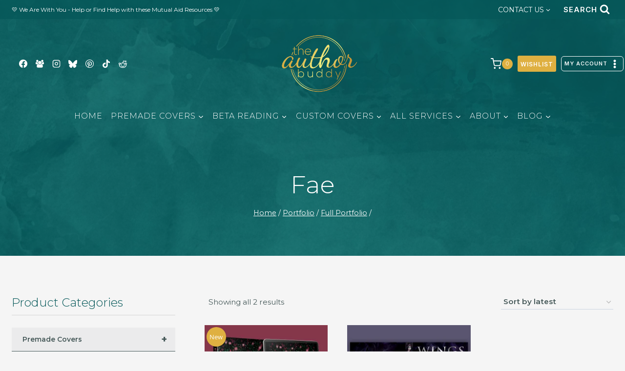

--- FILE ---
content_type: text/html; charset=UTF-8
request_url: https://theauthorbuddy.com/product-tag/fae/
body_size: 759460
content:
<!doctype html>
<html lang="en-US" class="no-js" itemtype="https://schema.org/Blog" itemscope>
<head>
	<meta charset="UTF-8">
	<meta name="viewport" content="width=device-width, initial-scale=1, minimum-scale=1">
					
			<style id="jetpack-boost-critical-css">@media all{.kadence-conversion-overlay{width:100%;height:100%;top:0;left:0;position:fixed;background:#000;opacity:.5}.kadence-conversion-wrap{position:fixed;top:0;left:0;right:0;bottom:0;display:flex;justify-content:center;align-items:center;z-index:100001;transform:scale(0);visibility:hidden;opacity:0}.kadence-conversion{background-color:var(--global-palette9,#fff);max-width:600px;width:100%;display:flex;margin:0;justify-content:flex-start;align-items:flex-start;border-radius:0;overflow:visible;position:relative;box-sizing:border-box;text-align:left;border:0 solid #fff0}.kadence-conversion-inner{padding:30px;width:100%;display:block;max-height:100vh;overflow-y:auto;position:relative;flex-direction:column}.kadence-conversion-wrap .kadence-conversions-close{background:#fff0;border:0;padding:.3em;display:inline-flex;justify-content:center;align-items:center;color:inherit;-webkit-appearance:none;position:absolute;bottom:calc(100% + 5px);right:0;box-shadow:none;text-shadow:none;font-size:24px;z-index:9999}.kadence-conversion-wrap .kadence-conversions-close svg{fill:currentColor;width:1em;height:1em}.kadence-conversion-wrap.kc-close-position-inside .kadence-conversions-close{top:5px;bottom:auto;right:5px}.kt-accordion-wrap .kt-accordion-header-wrap{margin:0;padding:0}.kt-blocks-accordion-header{align-content:space-between;align-items:center;background-color:var(--global-palette8,#f2f2f2);border:0 solid #fff0;border-radius:0;color:var(--global-palette5,#555);display:flex;font-size:18px;padding:10px 14px;position:relative;line-height:24px;text-align:left;text-transform:none;width:100%;box-shadow:none;text-shadow:none}.kt-blocks-accordion-header .kt-blocks-accordion-title{word-wrap:break-word;white-space:normal}.kt-blocks-accordion-title-wrap{display:flex;padding-right:10px}.kt-accordion-panel-inner:after{clear:both;display:table;content:""}.kt-blocks-accordion-icon-trigger{display:block;height:24px;margin-left:auto;position:relative;width:24px;min-width:24px;box-sizing:content-box}.kt-blocks-accordion-icon-trigger:after,.kt-blocks-accordion-icon-trigger:before{background-color:var(--global-palette5,#444)}.kt-accodion-icon-style-basic .kt-blocks-accordion-icon-trigger:after,.kt-accodion-icon-style-basic .kt-blocks-accordion-icon-trigger:before{content:"";height:4px;position:absolute;width:20px;left:2px;top:10px}.kt-accodion-icon-style-basic .kt-blocks-accordion-icon-trigger:before{transform:rotate(90deg);transform-origin:50%}.kt-accodion-icon-style-basic .kt-blocks-accordion-icon-trigger:after{transform:rotate(0);transform-origin:50%}.kt-accodion-icon-style-arrow .kt-blocks-accordion-icon-trigger:after,.kt-accodion-icon-style-arrow .kt-blocks-accordion-icon-trigger:before{content:"";height:2px;position:absolute;top:11px;width:12px}.kt-accodion-icon-style-arrow .kt-blocks-accordion-icon-trigger:before{left:2px;transform:rotate(45deg);transform-origin:50%}.kt-accodion-icon-style-arrow .kt-blocks-accordion-icon-trigger:after{transform:rotate(-45deg);right:2px;transform-origin:50%}.kt-accordion-inner-wrap .wp-block-kadence-pane>.kt-accordion-header-wrap{margin-top:0}.kt-accordion-inner-wrap{column-gap:var(--global-kb-gap-md,2rem);display:flex;flex-direction:column;row-gap:8px}.kt-accordion-panel-inner{padding:20px;border:1px solid var(--global-palette7,#eee);border-top-width:0}.kt-accordion-panel{display:block}.kt-accordion-panel.kt-accordion-panel-hidden{max-height:0!important;overflow:hidden;display:none}.kb-row-layout-wrap{position:relative;border:0 solid #fff0}.kb-row-layout-wrap:before{clear:both;display:table;content:""}.kt-row-column-wrap{display:grid;grid-template-columns:minmax(0,1fr);gap:var(--global-row-gutter-md,2rem) var(--global-row-gutter-md,2rem);grid-auto-rows:minmax(min-content,max-content);z-index:1;position:relative}.wp-block-kadence-column{display:flex;flex-direction:column;z-index:1;min-width:0;min-height:0}.kt-inside-inner-col{flex-direction:column;border:0 solid #fff0;position:relative}.kb-gallery-ul *{box-sizing:border-box}.wp-block-kadence-advancedgallery{flex:1}.wp-block-kadence-advancedgallery .kt-blocks-carousel-init[data-slider-dots=true]{margin-bottom:28px}.wp-block-kadence-advancedgallery:after{clear:both;display:table;content:""}.wp-block-kadence-advancedgallery .kb-gallery-ul{display:flex;flex-wrap:wrap;list-style-type:none;padding:0;box-sizing:border-box;margin:0}.kb-gallery-ul{display:flex;flex-wrap:wrap;list-style-type:none;padding:0;box-sizing:border-box}.kb-gallery-ul .kadence-blocks-gallery-item{position:relative;list-style-type:none;padding:0;margin:0;box-sizing:border-box}.kb-gallery-ul .kadence-blocks-gallery-item .kadence-blocks-gallery-item-inner{position:relative;margin-bottom:0}.kb-gallery-ul .kadence-blocks-gallery-item .kadence-blocks-gallery-item-inner figure{margin:0 auto}.kb-gallery-ul .kadence-blocks-gallery-item .kadence-blocks-gallery-item-inner figure .kb-gal-image-radius{position:relative;overflow:hidden;z-index:1;margin:0 auto}.kb-gallery-ul .kadence-blocks-gallery-item .kadence-blocks-gallery-item-inner figure .kb-gallery-image-contain{border:0;background:#fff0;padding:0;margin:0;display:block;width:100%}.kb-gallery-ul .kadence-blocks-gallery-item .kadence-blocks-gallery-item-inner figure .kb-gallery-image-contain.kadence-blocks-gallery-intrinsic{height:0;position:relative}.kb-gallery-ul .kadence-blocks-gallery-item .kadence-blocks-gallery-item-inner figure .kb-gallery-image-contain.kadence-blocks-gallery-intrinsic img{position:absolute;flex:1;height:100%;object-fit:cover;width:100%;top:0;left:0;outline-offset:-4px}.kb-gallery-ul .kadence-blocks-gallery-item .kadence-blocks-gallery-item-inner figure .kb-gallery-image-ratio-square{padding-bottom:100%}.kb-gallery-ul .kadence-blocks-gallery-item .kadence-blocks-gallery-item-inner img{display:block;max-width:100%;height:auto;width:100%;margin:0;padding:0}@supports (position:sticky){.kb-gallery-ul .kadence-blocks-gallery-item .kadence-blocks-gallery-item-inner img{width:auto}}.kb-gallery-ul.kb-gallery-type-slider{display:block;margin:0}.kb-gallery-ul.kb-gallery-type-fluidcarousel .kt-blocks-carousel figure .kb-gal-image-radius{height:300px;width:auto;margin:0 auto}.kb-gallery-ul.kb-gallery-type-fluidcarousel .kt-blocks-carousel figure .kb-gal-image-radius img{height:300px;width:auto;flex:1;object-fit:cover}.kt-blocks-carousel-init:after{clear:both;display:table;content:""}.kb-blocks-fluid-carousel:not(.splide-initialized):not(.tns-slider){display:flex}.kb-blocks-fluid-carousel:not(.splide-initialized):not(.tns-slider)[data-slider-center-mode=true] .kb-slide-item:nth-last-child(2){order:-11;margin-left:-100px}.kb-blocks-fluid-carousel:not(.splide-initialized):not(.tns-slider)[data-slider-center-mode=true] .kb-slide-item:last-child{order:-10}.kb-blocks-fluid-carousel:not(.splide-initialized):not(.tns-slider) .kb-slide-item{max-width:80%;margin:0 10px 0 0;flex-basis:fit-content;flex-shrink:0}.kt-blocks-carousel-init:not(.splide-initialized):not(.tns-slider)[data-slider-type=slider] .kb-slide-item{display:none}.kt-blocks-carousel-init:not(.splide-initialized):not(.tns-slider)[data-slider-type=slider] .kb-slide-item:first-child{display:block}.wp-block-kadence-advancedgallery .kt-blocks-carousel{position:relative}.wp-block-kadence-advancedgallery .kt-blocks-carousel{overflow:hidden}.wp-block-image img{box-sizing:border-box;height:auto;max-width:100%;vertical-align:bottom}.wp-block-image .aligncenter{display:table}.wp-block-image .aligncenter{margin-left:auto;margin-right:auto}.wp-block-image figure{margin:0}ul{box-sizing:border-box}.wp-block-search__button{margin-left:10px;word-break:normal}:where(.wp-block-search__button){border:1px solid #ccc;padding:6px 10px}.wp-block-search__inside-wrapper{display:flex;flex:auto;flex-wrap:nowrap;max-width:100%}.wp-block-search__label{width:100%}.wp-block-search__input{appearance:none;border:1px solid #949494;flex-grow:1;margin-left:0;margin-right:0;min-width:3rem;padding:8px;text-decoration:unset!important}:where(.wp-block-search__input){font-family:inherit;font-size:inherit;font-style:inherit;font-weight:inherit;letter-spacing:inherit;line-height:inherit;text-transform:inherit}.wp-block-separator{border:none;border-top:2px solid}.wp-block-tag-cloud{box-sizing:border-box}.wp-block-tag-cloud a{display:inline-block;margin-right:5px}:root :where(.wp-block-tag-cloud.is-style-outline){display:flex;flex-wrap:wrap;gap:1ch}:root :where(.wp-block-tag-cloud.is-style-outline a){border:1px solid;font-size:unset!important;margin-right:0;padding:1ch 2ch;text-decoration:none!important}.has-text-align-center{text-align:center}.aligncenter{clear:both}.screen-reader-text{border:0;clip-path:inset(50%);height:1px;margin:-1px;overflow:hidden;padding:0;position:absolute;width:1px;word-wrap:normal!important}html :where(img[class*=wp-image-]){height:auto;max-width:100%}:where(figure){margin:0 0 1em}.wpb_category_n_menu_accordion *{-webkit-font-smoothing:antialiased}.wpb_category_n_menu_accordion ul li{list-style:none;display:block;position:relative}.wpb_category_n_menu_accordion>ul{padding:0!important;margin:0!important}.wpb_category_n_menu_accordion ul.children{display:none}.wpb_category_n_menu_accordion ul>li{margin:0!important;padding:0!important}.wpb_category_n_menu_accordion ul>li li{margin:0!important}.wpb_category_n_menu_accordion a{display:block;outline:0;text-decoration:none}.wpb_category_n_menu_accordion li a{position:relative;font-size:12px;line-height:18px;padding:14px 22px;font-weight:600}.wpb_category_n_menu_accordion>ul>li>a{font-size:14px;line-height:20px;padding:14px 22px}.wpb_category_n_menu_accordion>ul>li:last-child>a{border-bottom:0}.wpb_category_n_menu_accordion>ul>li>ul>li>a,.wpb_category_n_menu_accordion>ul>li>ul>li>ul>li>a{border-bottom:0}.widget-area .widget .wpb_category_n_menu_accordion>ul>li a:not(.button){text-decoration:none}.widget .wpb_category_n_menu_accordion li a{display:block}.wpb_wmca_accordion_wrapper_theme_dark>ul>li>a{background:#414956;color:#f5f5f5!important}.wpb_wmca_accordion_wrapper_theme_dark>ul>li li>a{border-left:6px solid #fff0}.wpb_wmca_accordion_wrapper_theme_dark ul ul li a{padding:10px 15px}.wpb_wmca_accordion_wrapper_theme_dark>ul>li:not(:last-child)>a{border-bottom:1px solid #3b424d!important}.wpb_wmca_accordion_wrapper_theme_dark>ul ul{background:#383838;margin:0!important;padding-left:20px!important}.wpb_wmca_accordion_wrapper_theme_dark ul>li li{margin:0!important}.wpb_wmca_accordion_wrapper_theme_dark ul>li li a{color:#f5f5f5!important}.yith-wcbm-badge{position:absolute;display:flex;justify-content:center;flex-direction:column;box-sizing:border-box;text-align:center;line-height:normal;z-index:50;font-family:"Open Sans",sans-serif;font-size:13px;min-width:max-content}.yith-wcbm-badge p{margin:0!important;line-height:inherit;font-size:unset!important}.container-image-and-badge{position:relative;display:block;text-indent:0;line-height:0}@font-face{font-family:"Open Sans";font-style:normal;font-weight:400}@font-face{font-family:"Open Sans";font-style:normal;font-weight:700}@font-face{font-family:"Open Sans";font-style:italic;font-weight:400}@font-face{font-family:"Open Sans";font-style:italic;font-weight:700}html{line-height:1.15;-webkit-text-size-adjust:100%}body{margin:0}main{display:block;min-width:0}h1{font-size:2em;margin:.67em 0}hr{box-sizing:content-box;height:0;overflow:visible}a{background-color:transparent}strong{font-weight:700}img{border-style:none}button,input,select{font-size:100%;margin:0}button,input{overflow:visible}button,select{text-transform:none}[type=button],[type=submit],button{-webkit-appearance:button}[type=search]{-webkit-appearance:textfield;outline-offset:-2px}:root{--global-gray-400:#CBD5E0;--global-gray-500:#A0AEC0;--global-sm-spacing:1.5rem;--global-md-spacing:2rem;--global-xl-spacing:3.5em;--global-xxl-spacing:5rem;--global-font-size-small:clamp(0.8rem,0.73rem + 0.217vw,0.9rem);--global-font-size-medium:clamp(1.1rem,0.995rem + 0.326vw,1.25rem);--global-font-size-large:clamp(1.75rem,1.576rem + 0.543vw,2rem);--global-font-size-larger:clamp(2rem,1.6rem + 1vw,2.5rem);--global-font-size-xxlarge:clamp(2.25rem,1.728rem + 1.63vw,3rem)}h1,h2,h3,h4,h5,h6{padding:0;margin:0}h2 a{color:inherit;text-decoration:none}em{font-style:italic}ins{text-decoration:none}html{box-sizing:border-box}*,::after,::before{box-sizing:inherit}hr{height:0;border:0;border-bottom:2px solid var(--global-gray-400)}ul{margin:0 0 1.5em 1.5em;padding:0}ul{list-style:disc}li>ul{margin-bottom:0;margin-left:1.5em}img{display:block;height:auto;max-width:100%}figure{margin:.5em 0}a{color:var(--global-palette-highlight)}.inner-link-style-plain a:not(.button),.widget-area.inner-link-style-plain a:not(.button){text-decoration:none}.screen-reader-text{clip:rect(1px,1px,1px,1px);position:absolute!important;height:1px;width:1px;overflow:hidden;word-wrap:normal!important}input[type=search]{-webkit-appearance:none;color:var(--global-palette5);border:1px solid var(--global-gray-400);border-radius:3px;padding:.4em .5em;max-width:100%;background:var(--global-palette9);box-shadow:0 0 0 -7px transparent}select{border:1px solid var(--global-gray-400);background-size:16px 100%;padding:.2em 35px .2em .5em;background:var(--global-palette9) url([data-uri]) no-repeat 98% 50%;-moz-appearance:none;-webkit-appearance:none;appearance:none;box-shadow:none;outline:0;box-shadow:0 0 0 -7px transparent}.search-form{position:relative}.search-form input.search-field,.search-form input[type=search]{padding-right:60px;width:100%}.search-form .search-submit[type=submit]{top:0;right:0;bottom:0;position:absolute;color:transparent;background:0 0;z-index:2;width:50px;border:0;padding:8px 12px 7px;border-radius:0;box-shadow:none;overflow:hidden}.search-form .kadence-search-icon-wrap{position:absolute;right:0;top:0;height:100%;width:50px;padding:0;text-align:center;background:0 0;z-index:3;color:var(--global-palette6);text-shadow:none;display:flex;align-items:center;justify-content:center}.button,.wp-element-button,button,input[type=submit]{border-radius:3px;background:var(--global-palette-btn-bg);color:var(--global-palette-btn);padding:.4em 1em;border:0;font-size:1.125rem;line-height:1.6;display:inline-block;font-family:inherit;text-decoration:none;box-shadow:0 0 0 -7px transparent}.kadence-svg-iconset{display:inline-flex;align-self:center}.kadence-svg-iconset svg{height:1em;width:1em}.kadence-svg-iconset.svg-baseline svg{top:.125em;position:relative}:root .has-theme-palette-1-color{color:var(--global-palette1)}:root .has-theme-palette-3-color{color:var(--global-palette3)}:root .has-theme-palette-4-color{color:var(--global-palette4)}:root .has-theme-palette-5-color{color:var(--global-palette5)}.kt-clear::after,.kt-clear::before{content:" ";display:table}.kt-clear::after{clear:both}.content-area{margin:var(--global-xxl-spacing) 0}.site-container{margin:0 auto;padding:0 var(--global-content-edge-padding)}.content-bg{background:#fff}@media screen and (min-width:1025px){.has-sidebar .content-container{display:grid;grid-template-columns:5fr 2fr;grid-gap:var(--global-xl-spacing);justify-content:center}#secondary{grid-column:2;grid-row:1;min-width:0}.has-left-sidebar .content-container{grid-template-columns:2fr 5fr}.has-left-sidebar #main{grid-column:2;grid-row:1}.has-left-sidebar #secondary{grid-column:1;grid-row:1}}#kt-scroll-up,#kt-scroll-up-reader{position:fixed;-webkit-transform:translateY(40px);transform:translateY(40px);opacity:0;z-index:1000;display:flex}#kt-scroll-up-reader.scroll-up-style-outline,#kt-scroll-up.scroll-up-style-outline{background:0 0}.scroll-up-style-outline,.scroll-up-wrap.scroll-up-style-outline{border-width:2px;border-style:solid;border-color:currentColor;color:var(--global-palette4)}#kt-scroll-up-reader{-webkit-transform:translateY(0);transform:translateY(0)}#kt-scroll-up-reader:not(:focus){clip:rect(1px,1px,1px,1px);height:1px;width:1px;overflow:hidden;word-wrap:normal!important}@media screen and (max-width:719px){.vs-sm-false{display:none!important}}#wrapper{overflow:hidden;overflow:clip}.aligncenter{clear:both;display:block;margin-left:auto;margin-right:auto;text-align:center}body.footer-on-bottom #wrapper{min-height:100vh;display:flex;flex-direction:column}body.footer-on-bottom #inner-wrap{flex:1 0 auto}.site-branding{max-height:inherit}.site-branding a.brand{display:flex;gap:1em;flex-direction:row;align-items:center;text-decoration:none;color:inherit;max-height:inherit}.site-branding a.brand img{display:block}.header-navigation ul ul.sub-menu{display:none;position:absolute;top:100%;flex-direction:column;background:#fff;margin-left:0;box-shadow:0 2px 13px rgba(0,0,0,.1);z-index:1000}.header-navigation ul ul.sub-menu>li:last-child{border-bottom:0}.nav--toggle-sub .dropdown-nav-toggle{display:block;background:0 0;position:absolute;right:0;top:50%;width:.7em;height:.7em;font-size:inherit;width:.9em;height:.9em;font-size:.9em;display:inline-flex;line-height:inherit;margin:0;padding:0;border:none;border-radius:0;-webkit-transform:translateY(-50%);transform:translateY(-50%);overflow:visible}.nav--toggle-sub ul ul .dropdown-nav-toggle{right:.2em}.nav--toggle-sub ul ul .dropdown-nav-toggle .kadence-svg-iconset{-webkit-transform:rotate(-90deg);transform:rotate(-90deg)}.nav--toggle-sub li.menu-item-has-children{position:relative}.nav-drop-title-wrap{position:relative;padding-right:1em;display:block}.header-navigation[class*=header-navigation-style-underline] .header-menu-container>ul>li>a{position:relative}.header-navigation[class*=header-navigation-style-underline] .header-menu-container>ul>li>a:after{content:"";width:100%;position:absolute;bottom:0;height:2px;right:50%;background:currentColor;-webkit-transform:scale(0,0) translate(-50%,0);transform:scale(0,0) translate(-50%,0)}.header-navigation[class*=header-navigation-style-underline] .header-menu-container>ul>li.current-menu-item>a:after{-webkit-transform:scale(1,1) translate(50%,0);transform:scale(1,1) translate(50%,0)}.header-menu-container,.header-navigation{display:flex}.header-navigation li.menu-item>a{display:block;width:100%;text-decoration:none;color:var(--global-palette4);-webkit-transform:translate3d(0,0,0);transform:translate3d(0,0,0)}.header-navigation ul.sub-menu{display:block;list-style:none;margin:0;padding:0}.header-navigation ul li.menu-item>a{padding:.6em .5em}.header-navigation ul ul li.menu-item>a{padding:1em}.header-navigation ul ul li.menu-item>a{width:200px}.header-navigation ul ul ul.sub-menu{top:0;left:100%;right:auto;min-height:100%}.header-navigation .menu{display:flex;flex-wrap:wrap;justify-content:center;align-items:center;list-style:none;margin:0;padding:0}.menu-toggle-open{display:flex;background:0 0;align-items:center;box-shadow:none}.menu-toggle-open .menu-toggle-icon{display:flex}.menu-toggle-open.menu-toggle-style-default{border:0}.wp-site-blocks .menu-toggle-open{box-shadow:none}.mobile-navigation{width:100%}.mobile-navigation a{display:block;width:100%;text-decoration:none;padding:.6em .5em}.mobile-navigation ul{display:block;list-style:none;margin:0;padding:0}.drawer-nav-drop-wrap{display:flex;position:relative}.drawer-nav-drop-wrap a{color:inherit}.drawer-nav-drop-wrap .drawer-sub-toggle{background:0 0;color:inherit;padding:.5em .7em;display:flex;border:0;border-radius:0;box-shadow:none;line-height:normal}.mobile-navigation ul ul{padding-left:1em}.mobile-navigation ul.has-collapse-sub-nav ul.sub-menu{display:none}.popup-drawer{position:fixed;display:none;top:0;bottom:0;left:-99999rem;right:99999rem;z-index:100000}.popup-drawer .drawer-overlay{background-color:rgba(0,0,0,.4);position:fixed;top:0;right:0;bottom:0;left:0;opacity:0}.popup-drawer .drawer-inner{width:100%;-webkit-transform:translateX(100%);transform:translateX(100%);max-width:90%;right:0;top:0;overflow:auto;background:#090c10;color:#fff;bottom:0;opacity:0;position:fixed;box-shadow:0 0 2rem 0 rgba(0,0,0,.1);display:flex;flex-direction:column}.popup-drawer .drawer-header{padding:0 1.5em;display:flex;justify-content:flex-end;min-height:calc(1.2em + 24px)}.popup-drawer .drawer-header .drawer-toggle{background:0 0;border:0;font-size:24px;line-height:1;padding:.6em .15em;color:inherit;display:flex;box-shadow:none;border-radius:0}.popup-drawer .drawer-content{padding:0 1.5em 1.5em}.popup-drawer-layout-sidepanel.popup-drawer-side-left .drawer-inner{-webkit-transform:translateX(-100%);transform:translateX(-100%);right:auto;left:0}.popup-drawer .drawer-header .drawer-toggle{width:1em;position:relative;height:1em;box-sizing:content-box;font-size:24px}.drawer-toggle .toggle-close-bar{width:.75em;height:.08em;background:currentColor;-webkit-transform-origin:center center;transform-origin:center center;position:absolute;margin-top:-.04em;opacity:0;border-radius:.08em;left:50%;margin-left:-.375em;top:50%;-webkit-transform:rotate(45deg) translateX(-50%);transform:rotate(45deg) translateX(-50%)}.drawer-toggle .toggle-close-bar:last-child{-webkit-transform:rotate(-45deg) translateX(50%);transform:rotate(-45deg) translateX(50%)}@media screen and (max-width:1024px){.popup-drawer-layout-sidepanel.popup-mobile-drawer-side-right .drawer-inner{-webkit-transform:translateX(100%);transform:translateX(100%);right:0;left:auto}}#main-header{display:none}#masthead{position:relative;z-index:11}@media screen and (min-width:1025px){#main-header{display:block}#mobile-header{display:none}}.site-header-row{display:grid;grid-template-columns:auto auto}.site-header-row.site-header-row-center-column{grid-template-columns:1fr auto 1fr}.site-header-row.site-header-row-only-center-column{display:flex;justify-content:center}.site-header-row.site-header-row-only-center-column .site-header-section-center{flex-grow:1}.site-header-section{display:flex;max-height:inherit}.site-header-item{display:flex;align-items:center;margin-right:10px;max-height:inherit}.site-header-section>.site-header-item:last-child{margin-right:0}.drawer-content .site-header-item{margin-right:0;margin-bottom:10px}.drawer-content .site-header-item:last-child{margin-bottom:0}.site-header-section-right{justify-content:flex-end}.site-header-section-center{justify-content:center}.site-header-section-left-center{flex-grow:1;justify-content:flex-end}.site-header-section-right-center{flex-grow:1;justify-content:flex-start}.header-html-inner p:first-child{margin-top:0}.header-html-inner p:last-child{margin-bottom:0}.element-social-inner-wrap{display:flex;flex-wrap:wrap;align-items:center;gap:.3em}a.social-button{width:2em;text-decoration:none;height:2em;display:inline-flex;justify-content:center;align-items:center;margin:0;color:var(--global-palette4);background:var(--global-palette7);border-radius:3px}.search-toggle-open{display:flex;background:0 0;align-items:center;padding:.5em;box-shadow:none}.search-toggle-open .search-toggle-label{padding-right:5px}.search-toggle-open .search-toggle-icon{display:flex}.search-toggle-open .search-toggle-icon svg.kadence-svg-icon{top:-.05em;position:relative}.search-toggle-open.search-toggle-style-default{border:0}.popup-drawer-layout-fullwidth .drawer-inner{max-width:none;background:rgba(9,12,16,.97)}#search-drawer .drawer-inner .drawer-header{position:relative;z-index:100}#search-drawer .drawer-inner .drawer-content{display:flex;justify-content:center;align-items:center;position:absolute;top:0;bottom:0;left:0;right:0;padding:2em}#search-drawer .drawer-inner form{max-width:800px;width:100%;margin:0 auto;display:flex}#search-drawer .drawer-inner form label{flex-grow:2}#search-drawer .drawer-inner form ::-webkit-input-placeholder{color:currentColor;opacity:.5}#search-drawer .drawer-inner form ::-moz-placeholder{color:currentColor;opacity:.5}#search-drawer .drawer-inner form :-ms-input-placeholder{color:currentColor;opacity:.5}#search-drawer .drawer-inner form :-moz-placeholder{color:currentColor;opacity:.5}#search-drawer .drawer-inner input.search-field{width:100%;background:0 0;color:var(--global-palette6);padding:.8em 80px .8em .8em;font-size:20px;border:1px solid currentColor}#search-drawer .drawer-inner .search-submit[type=submit]{width:70px}#search-drawer .drawer-inner .kadence-search-icon-wrap{color:var(--global-palette6);width:70px}#mobile-drawer{z-index:99999}.wp-block-image{margin-bottom:0}.wp-block-separator{margin-left:auto;margin-right:auto}.wp-block-separator:not(.is-style-wide):not(.is-style-dots){max-width:160px}.wp-block-search .wp-block-search__button{border-color:var(--global-gray-400)}.wp-block-search .wp-block-search__button:not(.has-text-color){color:var(--global-palette4)}.wp-block-search .wp-block-search__button:not(.has-background){background:var(--global-palette9)}.wp-block-search .wp-block-search__input{border-color:var(--global-gray-400)}.widget{margin-top:0;margin-bottom:1.5em}.widget-area .widget:last-child{margin-bottom:0}.widget-area ul{padding-left:.5em}.widget-area a:where(:not(.button):not(.wp-block-button__link):not(.wp-element-button)){color:var(--global-palette3);text-decoration:none}.widget-area .widget{margin-left:0;margin-right:0}.widget li{line-height:1.8}.widget_nav_menu ul{margin:0;padding:0;list-style-type:none}.widget_nav_menu .sub-menu{padding-top:0;padding-bottom:.5em}.widget_nav_menu a{display:block;padding:.1em 0;text-decoration:none}.widget_nav_menu li{padding:0}.widget_nav_menu li ul{margin-left:1em}.grid-cols{display:grid;grid-template-columns:minmax(0,1fr);-webkit-column-gap:2.5rem;-moz-column-gap:2.5rem;column-gap:2.5rem;row-gap:2.5rem}.wp-site-blocks .grid-cols:before{display:none}@media screen and (min-width:576px){.grid-sm-col-2{grid-template-columns:repeat(2,minmax(0,1fr))}}@media screen and (min-width:1025px){.grid-lg-col-3{grid-template-columns:repeat(3,minmax(0,1fr))}}.entry{box-shadow:0 15px 25px -10px rgba(0,0,0,.05);border-radius:.25rem}.content-wrap{position:relative}@media screen and (max-width:719px){.content-style-boxed .content-bg:not(.loop-entry){margin-left:-1rem;margin-right:-1rem;width:auto}.primary-sidebar{padding-left:0;padding-right:0}}.kadence-breadcrumbs{margin:1em 0;font-size:85%;color:var(--global-palette5)}.kadence-breadcrumbs a{color:inherit}.entry-hero-container-inner{background:var(--global-palette7)}.entry-hero-container-inner .entry-header{min-height:200px;display:flex;align-items:center;text-align:center;justify-content:center;flex-direction:column;margin-bottom:0}.entry-hero{position:relative}.hero-section-overlay{position:absolute;left:0;right:0;top:0;bottom:0}.hero-container{position:relative}.title-align-center{text-align:center}.entry-hero .title-align-center{text-align:center;align-items:center}.entry-header{margin-bottom:1em}.alignfull{margin-left:calc(50% - (var(--global-vw,100vw)/ 2));margin-right:calc(50% - (var(--global-vw,100vw)/ 2));max-width:100vw;width:var(--global-vw,100vw);padding-left:0;padding-right:0;clear:both}.has-small-font-size{font-size:var(--global-font-size-small)}.entry-title{word-wrap:break-word}.primary-sidebar{padding-top:1.5rem;padding-bottom:1.5rem;margin-left:auto;margin-right:auto}@media screen and (min-width:768px){.primary-sidebar{padding-left:0;padding-right:0}}@media screen and (min-width:1025px){.primary-sidebar{padding:0;margin:0}}.kadence-shop-top-row{padding-bottom:var(--global-md-spacing);display:flex}.kadence-woo-results-count{flex-grow:1;font-size:90%;margin-bottom:.5em;line-height:30px}.kadence-woo-results-count p{margin:0}@media screen and (min-width:768px){.kadence-shop-top-row{justify-content:flex-end}.kadence-woo-results-count{margin-bottom:0}}select.orderby{padding-bottom:3px;padding-top:2px;padding-left:5px;padding-right:25px;height:auto;border-radius:0;font-size:90%;background-color:transparent;border-top-style:none;border-right-style:none;border-left-style:none;background-position:right 0 top 50%;font-weight:600;-webkit-appearance:none;-moz-appearance:none;appearance:none;background-size:auto 18px;background-image:url([data-uri])}.woocommerce ul.products{margin:0 0 1em;padding:0;list-style:none outside;clear:both}.woocommerce ul.products li{list-style:none outside}.woocommerce li.product a{text-decoration:none;color:inherit}.woocommerce ul.products li.product{overflow:hidden}.woocommerce ul.products li.product a.woocommerce-loop-image-link{position:relative;display:block;outline-offset:-5px}.woocommerce ul.products li.product .product-action-wrap{margin-top:1em}.woocommerce ul.products li.product .entry-content-wrap{padding:1rem 1rem 1.5rem;position:relative;margin:0 .5em;border-radius:.25rem}.woocommerce ul.products li.product .woocommerce-loop-product__title{padding:.5rem 0;margin:0;font-size:1em;font-weight:500}.woocommerce ul.products li.product a img{width:100%;height:auto;display:block;margin:0;box-shadow:none}.woocommerce ul.products li.product .button .kadence-svg-iconset svg{margin-left:.5em}.woocommerce ul.products li.product .button .kadence-check-svg,.woocommerce ul.products li.product .button .kadence-spinner-svg{display:none}.woocommerce ul.products li.product .price{color:inherit;display:block;font-weight:400;margin-bottom:.3em;font-size:.857em}.woocommerce ul.products:not(.woo-archive-btn-button) li:where(:not(.woo-archive-btn-button)) .button:not(.kb-button){background:0 0;padding:.5em 0;text-transform:uppercase;font-weight:700;letter-spacing:.05em;color:inherit;font-size:80%;border:0;box-shadow:none;display:inline}.woocommerce ul.products.woo-archive-action-on-hover li.product .product-action-wrap{width:auto;position:absolute;bottom:-2rem;left:0;margin-top:0;padding:0 1rem;right:0;opacity:0}.kadence-shop-top-row{flex-wrap:wrap}.products.align-buttons-bottom li.product{display:flex;flex-direction:column}.products.align-buttons-bottom li.product .entry-content-wrap{flex-grow:1;display:flex;flex-direction:column}.woocommerce .products.align-buttons-bottom li.product .product-action-wrap{margin-top:auto;padding-top:.7em}.woocommerce img,.woocommerce-page img{height:auto;max-width:100%}.woocommerce ul.products,.woocommerce-page ul.products{clear:both}.woocommerce ul.products li.product,.woocommerce-page ul.products li.product{position:relative}.woocommerce ul.product_list_widget li::after,.woocommerce ul.product_list_widget li::before,.woocommerce-page ul.product_list_widget li::after,.woocommerce-page ul.product_list_widget li::before{content:" ";display:table}.woocommerce ul.product_list_widget li::after,.woocommerce-page ul.product_list_widget li::after{clear:both}.woocommerce ul.product_list_widget li img,.woocommerce-page ul.product_list_widget li img{float:right;height:auto}li.product a .secondary-product-image{position:absolute;top:0;left:0;right:0;bottom:0;-o-object-fit:cover;object-fit:cover;opacity:0;min-width:100%;min-height:100%}.products:not(.woo-archive-image-hover-none) li.product a{overflow:hidden}.woo-archive-image-hover-zoom .woocommerce-loop-product__link .attachment-woocommerce_thumbnail{transform:scale(1)}.kadence-header-cart .header-cart-button,.kadence-header-cart.header-navigation .header-cart-button{color:inherit;text-decoration:none;display:flex;align-items:center;background:0 0;padding:0;border:0;box-shadow:none;font-size:1rem}.header-cart-button .kadence-svg-iconset{font-size:1.2em}.header-cart-wrap .header-cart-empty-check{display:none}.header-cart-button .header-cart-total{font-size:.65em;height:2.1em;line-height:1;background:var(--global-palette7);border-radius:50%;display:flex;width:2.1em;justify-content:center;align-items:center;text-align:center;color:var(--global-palette4);margin-left:.1em}#cart-drawer.popup-drawer .drawer-inner{max-width:400px;background:var(--global-palette9);color:var(--global-palette4)}#cart-drawer h2.side-cart-header{font-size:1em}#cart-drawer.popup-drawer .drawer-header{justify-content:space-between;align-items:center}#cart-drawer.popup-drawer .drawer-content{padding-top:1em}.kadence-header-cart.header-navigation .header-cart-button{padding:.6em 0}.kadence-header-cart.header-navigation .menu-item.menu-item-kadence-cart-dropdown{min-width:340px;padding:1em;color:var(--global-palette4);font-size:90%;max-height:80vh;overflow:auto}.kadence-header-cart.header-navigation ul p.woocommerce-mini-cart__empty-message{margin:0}.kadence-header-cart.header-navigation ul ul.sub-menu{right:0;background:var(--global-palette9);color:var(--global-palette4);left:auto}.woocommerce-store-notice,p.demo_store{position:absolute;top:0;left:0;right:0;margin:0;width:100%;font-size:1em;padding:1em;text-align:center;background-color:var(--global-palette-highlight);color:var(--global-palette-btn);z-index:99998;box-shadow:0 1px 1em rgba(0,0,0,.2);display:none}.woocommerce-store-notice a,p.demo_store a{color:var(--global-palette-btn);text-decoration:underline}.woocommerce-store-notice a.woocommerce-store-notice__dismiss-link,p.demo_store a.woocommerce-store-notice__dismiss-link{float:right;padding:.3em .5em;margin-top:-.3em;margin-bottom:-.3em;text-decoration:none;border:1px solid currentColor}@media screen and (max-width:719px){.woocommerce-store-notice a.woocommerce-store-notice__dismiss-link,p.demo_store a.woocommerce-store-notice__dismiss-link{float:none;margin-top:.5em;margin-bottom:0;display:block}}.kadence-store-notice-placement-bottom .woocommerce-store-notice{bottom:0;top:auto!important;position:fixed}.woocommerce ul.product_list_widget{list-style:none outside;padding:0;margin:0}.woocommerce ul.product_list_widget li{padding:4px 0;margin:0;list-style:none}.woocommerce ul.product_list_widget li::after,.woocommerce ul.product_list_widget li::before{content:" ";display:table}.woocommerce ul.product_list_widget li::after{clear:both}.woocommerce ul.product_list_widget li a{display:block;font-weight:700;color:inherit;text-decoration:none;font-size:.9em}.woocommerce ul.product_list_widget li img{float:left;margin-right:8px;width:50px;height:auto;box-shadow:none}.nav-drop-title-wrap{display:flex;align-items:center}.header-navigation>div>ul>li>a{display:flex;align-items:center}.menu-label-icon-wrap{margin-left:.3em}.kadence-menu-icon-side-left .menu-label-icon-wrap{margin-right:.3em;margin-left:0}.menu-label-icon{display:inline-flex;justify-content:center}.menu-label-icon svg{width:1em;height:1em;top:.125em;position:relative}.header-menu-container ul.menu{position:relative}.header-menu-container ul.menu>li.kadence-menu-mega-enabled>ul a{width:100%}.header-menu-container ul.menu>li.kadence-menu-mega-enabled>ul .dropdown-nav-toggle{display:none}.header-menu-container ul.menu>li.kadence-menu-mega-enabled>ul>li{border-bottom:0!important}.header-menu-container ul.menu>li.kadence-menu-mega-enabled>ul>li>a{border-bottom:1px solid rgb(255 255 255/.1)}.header-menu-container ul.menu>li.kadence-menu-mega-enabled>ul ul{display:block;position:static;box-shadow:none;background:0 0;opacity:1;visibility:hidden;transform:none;height:auto;clip:auto}.header-menu-container ul.menu>li.kadence-menu-mega-width-container{position:static}.header-menu-container ul.menu>li.kadence-menu-mega-width-container>ul.sub-menu{width:100%;left:0}.header-menu-container ul.menu>li.kadence-menu-mega-enabled:not(.kadence-menu-mega-columns-1)>ul.sub-menu{display:grid;grid-gap:16px;opacity:0;visibility:hidden;clip:rect(1px,1px,1px,1px);height:1px;overflow:hidden}.header-menu-container ul.menu>li.kadence-menu-mega-columns-2>ul.sub-menu{grid-template-columns:repeat(2,minmax(0,1fr))}.header-menu-container ul.menu>li.kadence-menu-mega-columns-3>ul.sub-menu{grid-template-columns:repeat(3,minmax(0,1fr))}.header-menu-container ul.menu>li.kadence-menu-mega-columns-3.kadence-menu-mega-layout-center-half>ul.sub-menu{grid-template-columns:1fr 2fr 1fr}.header-navigation.header-navigation-dropdown-animation-none .header-menu-container ul.menu>li.kadence-menu-mega-width-custom>ul.sub-menu{transform:translate(-50%,0);left:50%}.woocommerce .woocommerce-notices-wrapper,.woocommerce-notices-wrapper{position:fixed;z-index:100009;left:2rem;bottom:2rem;font-size:1rem;max-width:600px}}@media all{.wp-block-kadence-portfoliogrid *{box-sizing:border-box}.kb-blocks-portfolio-grid-item{background:#aaa;overflow:hidden}.kadence-portfolio-image-inner-intrisic{bottom:0;display:flex;left:0;overflow:hidden;position:absolute;right:0;top:0}.kadence-portfolio-image-inner-intrisic img{flex:1;height:100%;-o-object-fit:cover;object-fit:cover;width:auto}.kb-blocks-portfolio-grid-item .portfolio-hover-item-link{bottom:0;left:0;position:absolute;right:0;top:0;z-index:10}.kadence-portfolio-image-intrisic,.kb-blocks-portfolio-grid-item-inner-wrap{position:relative}.kb-portfolio-grid-item-inner{align-items:center;bottom:0;display:flex;justify-content:center;left:0;position:absolute;right:0;top:0}.kb-portfolio-overlay-color{background:#fff0;bottom:0;left:0;position:absolute;right:0;top:0}.kb-portfolio-overlay-border{border:1px solid #fff0;bottom:0;left:0;position:absolute;right:0;top:0}.kb-portfolio-content-item-inner{max-width:90%;opacity:0;position:relative;text-align:center;z-index:2}.kb-blocks-portfolio-img-hover-zoomout .kadence-portfolio-image img{transform:scale(1.05)}.kb-blocks-portfolio-content-hover-zoomin .kb-portfolio-content-item-inner{transform:scale(.85)}.kb-blocks-portfolio-grid-item .kb-portfolio-content-item-inner .kb-portfolio-loop-title{color:#fff;font-size:1.3em;line-height:1}.kb-portfolio-grid-wrap{grid-gap:30px 30px;display:grid;grid-template-columns:minmax(0,1fr) minmax(0,1fr);grid-template-rows:minmax(0,1fr)}.kb-portfolio-grid-wrap[data-columns-ss="1"]{grid-template-columns:minmax(0,1fr)}.kb-portfolio-grid-wrap[data-columns-ss="1"]>.kb-blocks-portfolio-grid-item{width:100%}@media (min-width:544px){.kb-portfolio-grid-wrap[data-columns-xs="1"]{grid-template-columns:minmax(0,1fr)}.kb-portfolio-grid-wrap[data-columns-xs="1"]>.kb-blocks-portfolio-grid-item{width:100%}}@media (min-width:768px){.kb-portfolio-grid-wrap[data-columns-sm="2"]{grid-template-columns:minmax(0,1fr) minmax(0,1fr)}.kb-portfolio-grid-wrap[data-columns-sm="2"]>.kb-blocks-portfolio-grid-item{width:50%;width:calc(50% - .1px)}}@media (min-width:992px){.kb-portfolio-grid-wrap[data-columns-md="3"]{grid-template-columns:minmax(0,1fr) minmax(0,1fr) minmax(0,1fr)}.kb-portfolio-grid-wrap[data-columns-md="3"]>.kb-blocks-portfolio-grid-item{width:33.33%;width:calc(33.33% - .1px)}}@media (min-width:1200px){.kb-portfolio-grid-wrap[data-columns-xl="3"]{grid-template-columns:minmax(0,1fr) minmax(0,1fr) minmax(0,1fr)}.kb-portfolio-grid-wrap[data-columns-xl="3"]>.kb-blocks-portfolio-grid-item{width:33.33%;width:calc(33.33% - .1px)}}@media (min-width:1500px){.kb-portfolio-grid-wrap[data-columns-xxl="3"]{grid-template-columns:minmax(0,1fr) minmax(0,1fr) minmax(0,1fr)}.kb-portfolio-grid-wrap[data-columns-xxl="3"]>.kb-blocks-portfolio-grid-item{width:33.33%;width:calc(33.33% - .1px)}}@supports (display:grid){.kb-portfolio-grid-layout-grid:not(.kb-filter-enabled) .kb-portfolio-grid-wrap>.kb-blocks-portfolio-grid-item{width:auto}}}@media all{.kb-buttons-wrap{display:flex;flex-wrap:wrap;align-items:center;justify-content:center;gap:var(--global-kb-gap-xs,.5rem)}.kb-button{z-index:1;position:relative;overflow:hidden;display:inline-flex;text-align:center;align-items:center;justify-content:center}.wp-block-kadence-advancedbtn .kb-button:not(.specificity):not(.extra-specificity){text-decoration:none}.kb-button:not(.kb-btn-global-inherit){border:0 solid #fff0;padding:.4em 1em;font-size:1.125rem;border-radius:3px;box-shadow:none}.kb-button.kb-btn-global-fill{border:0 solid #fff0;border-radius:3px;background:var(--global-palette-btn-bg,#3633e1);color:var(--global-palette-btn,#fff)}.kb-button::before{position:absolute;content:"";top:0;right:0;bottom:0;left:0;z-index:-1;opacity:0;background:#fff0}}@media all{.screen-reader-text{clip:rect(1px,1px,1px,1px);word-wrap:normal!important;border:0;clip-path:inset(50%);height:1px;margin:-1px;overflow:hidden;overflow-wrap:normal!important;padding:0;position:absolute!important;width:1px}.wp-block-woocommerce-price-filter{border-color:#757575;border-radius:4px;border-style:none!important}}</style><title>Fae &#8211; The Author Buddy</title>
<meta name='robots' content='max-image-preview:large' />

<link rel='dns-prefetch' href='//stats.wp.com' />
<link rel='preconnect' href='//i0.wp.com' />
<link rel="alternate" type="application/rss+xml" title="The Author Buddy &raquo; Feed" href="https://theauthorbuddy.com/feed/" />
<link rel="alternate" type="application/rss+xml" title="The Author Buddy &raquo; Comments Feed" href="https://theauthorbuddy.com/comments/feed/" />
			
			<link rel="alternate" type="application/rss+xml" title="The Author Buddy &raquo; Fae Tag Feed" href="https://theauthorbuddy.com/product-tag/fae/feed/" />
<noscript><link rel='stylesheet' id='all-css-02db212cc18d2e918890d010cc05d430' href='https://theauthorbuddy.com/wp-content/boost-cache/static/12550d1f09.min.css' type='text/css' media='all' /></noscript><link rel='stylesheet' id='all-css-02db212cc18d2e918890d010cc05d430' href='https://theauthorbuddy.com/wp-content/boost-cache/static/12550d1f09.min.css' type='text/css' media="not all" data-media="all" onload="this.media=this.dataset.media; delete this.dataset.media; this.removeAttribute( 'onload' );" />
<style id='wp-block-heading-inline-css'>
h1:where(.wp-block-heading).has-background,h2:where(.wp-block-heading).has-background,h3:where(.wp-block-heading).has-background,h4:where(.wp-block-heading).has-background,h5:where(.wp-block-heading).has-background,h6:where(.wp-block-heading).has-background{padding:1.25em 2.375em}h1.has-text-align-left[style*=writing-mode]:where([style*=vertical-lr]),h1.has-text-align-right[style*=writing-mode]:where([style*=vertical-rl]),h2.has-text-align-left[style*=writing-mode]:where([style*=vertical-lr]),h2.has-text-align-right[style*=writing-mode]:where([style*=vertical-rl]),h3.has-text-align-left[style*=writing-mode]:where([style*=vertical-lr]),h3.has-text-align-right[style*=writing-mode]:where([style*=vertical-rl]),h4.has-text-align-left[style*=writing-mode]:where([style*=vertical-lr]),h4.has-text-align-right[style*=writing-mode]:where([style*=vertical-rl]),h5.has-text-align-left[style*=writing-mode]:where([style*=vertical-lr]),h5.has-text-align-right[style*=writing-mode]:where([style*=vertical-rl]),h6.has-text-align-left[style*=writing-mode]:where([style*=vertical-lr]),h6.has-text-align-right[style*=writing-mode]:where([style*=vertical-rl]){rotate:180deg}
/*# sourceURL=https://theauthorbuddy.com/wp-includes/blocks/heading/style.min.css */
</style>
<style id='wp-block-image-inline-css'>
.wp-block-image>a,.wp-block-image>figure>a{display:inline-block}.wp-block-image img{box-sizing:border-box;height:auto;max-width:100%;vertical-align:bottom}@media not (prefers-reduced-motion){.wp-block-image img.hide{visibility:hidden}.wp-block-image img.show{animation:show-content-image .4s}}.wp-block-image[style*=border-radius] img,.wp-block-image[style*=border-radius]>a{border-radius:inherit}.wp-block-image.has-custom-border img{box-sizing:border-box}.wp-block-image.aligncenter{text-align:center}.wp-block-image.alignfull>a,.wp-block-image.alignwide>a{width:100%}.wp-block-image.alignfull img,.wp-block-image.alignwide img{height:auto;width:100%}.wp-block-image .aligncenter,.wp-block-image .alignleft,.wp-block-image .alignright,.wp-block-image.aligncenter,.wp-block-image.alignleft,.wp-block-image.alignright{display:table}.wp-block-image .aligncenter>figcaption,.wp-block-image .alignleft>figcaption,.wp-block-image .alignright>figcaption,.wp-block-image.aligncenter>figcaption,.wp-block-image.alignleft>figcaption,.wp-block-image.alignright>figcaption{caption-side:bottom;display:table-caption}.wp-block-image .alignleft{float:left;margin:.5em 1em .5em 0}.wp-block-image .alignright{float:right;margin:.5em 0 .5em 1em}.wp-block-image .aligncenter{margin-left:auto;margin-right:auto}.wp-block-image :where(figcaption){margin-bottom:1em;margin-top:.5em}.wp-block-image.is-style-circle-mask img{border-radius:9999px}@supports ((-webkit-mask-image:none) or (mask-image:none)) or (-webkit-mask-image:none){.wp-block-image.is-style-circle-mask img{border-radius:0;-webkit-mask-image:url('data:image/svg+xml;utf8,<svg viewBox="0 0 100 100" xmlns="http://www.w3.org/2000/svg"><circle cx="50" cy="50" r="50"/></svg>');mask-image:url('data:image/svg+xml;utf8,<svg viewBox="0 0 100 100" xmlns="http://www.w3.org/2000/svg"><circle cx="50" cy="50" r="50"/></svg>');mask-mode:alpha;-webkit-mask-position:center;mask-position:center;-webkit-mask-repeat:no-repeat;mask-repeat:no-repeat;-webkit-mask-size:contain;mask-size:contain}}:root :where(.wp-block-image.is-style-rounded img,.wp-block-image .is-style-rounded img){border-radius:9999px}.wp-block-image figure{margin:0}.wp-lightbox-container{display:flex;flex-direction:column;position:relative}.wp-lightbox-container img{cursor:zoom-in}.wp-lightbox-container img:hover+button{opacity:1}.wp-lightbox-container button{align-items:center;backdrop-filter:blur(16px) saturate(180%);background-color:#5a5a5a40;border:none;border-radius:4px;cursor:zoom-in;display:flex;height:20px;justify-content:center;opacity:0;padding:0;position:absolute;right:16px;text-align:center;top:16px;width:20px;z-index:100}@media not (prefers-reduced-motion){.wp-lightbox-container button{transition:opacity .2s ease}}.wp-lightbox-container button:focus-visible{outline:3px auto #5a5a5a40;outline:3px auto -webkit-focus-ring-color;outline-offset:3px}.wp-lightbox-container button:hover{cursor:pointer;opacity:1}.wp-lightbox-container button:focus{opacity:1}.wp-lightbox-container button:focus,.wp-lightbox-container button:hover,.wp-lightbox-container button:not(:hover):not(:active):not(.has-background){background-color:#5a5a5a40;border:none}.wp-lightbox-overlay{box-sizing:border-box;cursor:zoom-out;height:100vh;left:0;overflow:hidden;position:fixed;top:0;visibility:hidden;width:100%;z-index:100000}.wp-lightbox-overlay .close-button{align-items:center;cursor:pointer;display:flex;justify-content:center;min-height:40px;min-width:40px;padding:0;position:absolute;right:calc(env(safe-area-inset-right) + 16px);top:calc(env(safe-area-inset-top) + 16px);z-index:5000000}.wp-lightbox-overlay .close-button:focus,.wp-lightbox-overlay .close-button:hover,.wp-lightbox-overlay .close-button:not(:hover):not(:active):not(.has-background){background:none;border:none}.wp-lightbox-overlay .lightbox-image-container{height:var(--wp--lightbox-container-height);left:50%;overflow:hidden;position:absolute;top:50%;transform:translate(-50%,-50%);transform-origin:top left;width:var(--wp--lightbox-container-width);z-index:9999999999}.wp-lightbox-overlay .wp-block-image{align-items:center;box-sizing:border-box;display:flex;height:100%;justify-content:center;margin:0;position:relative;transform-origin:0 0;width:100%;z-index:3000000}.wp-lightbox-overlay .wp-block-image img{height:var(--wp--lightbox-image-height);min-height:var(--wp--lightbox-image-height);min-width:var(--wp--lightbox-image-width);width:var(--wp--lightbox-image-width)}.wp-lightbox-overlay .wp-block-image figcaption{display:none}.wp-lightbox-overlay button{background:none;border:none}.wp-lightbox-overlay .scrim{background-color:#fff;height:100%;opacity:.9;position:absolute;width:100%;z-index:2000000}.wp-lightbox-overlay.active{visibility:visible}@media not (prefers-reduced-motion){.wp-lightbox-overlay.active{animation:turn-on-visibility .25s both}.wp-lightbox-overlay.active img{animation:turn-on-visibility .35s both}.wp-lightbox-overlay.show-closing-animation:not(.active){animation:turn-off-visibility .35s both}.wp-lightbox-overlay.show-closing-animation:not(.active) img{animation:turn-off-visibility .25s both}.wp-lightbox-overlay.zoom.active{animation:none;opacity:1;visibility:visible}.wp-lightbox-overlay.zoom.active .lightbox-image-container{animation:lightbox-zoom-in .4s}.wp-lightbox-overlay.zoom.active .lightbox-image-container img{animation:none}.wp-lightbox-overlay.zoom.active .scrim{animation:turn-on-visibility .4s forwards}.wp-lightbox-overlay.zoom.show-closing-animation:not(.active){animation:none}.wp-lightbox-overlay.zoom.show-closing-animation:not(.active) .lightbox-image-container{animation:lightbox-zoom-out .4s}.wp-lightbox-overlay.zoom.show-closing-animation:not(.active) .lightbox-image-container img{animation:none}.wp-lightbox-overlay.zoom.show-closing-animation:not(.active) .scrim{animation:turn-off-visibility .4s forwards}}@keyframes show-content-image{0%{visibility:hidden}99%{visibility:hidden}to{visibility:visible}}@keyframes turn-on-visibility{0%{opacity:0}to{opacity:1}}@keyframes turn-off-visibility{0%{opacity:1;visibility:visible}99%{opacity:0;visibility:visible}to{opacity:0;visibility:hidden}}@keyframes lightbox-zoom-in{0%{transform:translate(calc((-100vw + var(--wp--lightbox-scrollbar-width))/2 + var(--wp--lightbox-initial-left-position)),calc(-50vh + var(--wp--lightbox-initial-top-position))) scale(var(--wp--lightbox-scale))}to{transform:translate(-50%,-50%) scale(1)}}@keyframes lightbox-zoom-out{0%{transform:translate(-50%,-50%) scale(1);visibility:visible}99%{visibility:visible}to{transform:translate(calc((-100vw + var(--wp--lightbox-scrollbar-width))/2 + var(--wp--lightbox-initial-left-position)),calc(-50vh + var(--wp--lightbox-initial-top-position))) scale(var(--wp--lightbox-scale));visibility:hidden}}
/*# sourceURL=https://theauthorbuddy.com/wp-includes/blocks/image/style.min.css */
</style>
<style id='wp-block-list-inline-css'>
ol,ul{box-sizing:border-box}:root :where(.wp-block-list.has-background){padding:1.25em 2.375em}
/*# sourceURL=https://theauthorbuddy.com/wp-includes/blocks/list/style.min.css */
</style>
<style id='wp-block-search-inline-css'>
.wp-block-search__button{margin-left:10px;word-break:normal}.wp-block-search__button.has-icon{line-height:0}.wp-block-search__button svg{height:1.25em;min-height:24px;min-width:24px;width:1.25em;fill:currentColor;vertical-align:text-bottom}:where(.wp-block-search__button){border:1px solid #ccc;padding:6px 10px}.wp-block-search__inside-wrapper{display:flex;flex:auto;flex-wrap:nowrap;max-width:100%}.wp-block-search__label{width:100%}.wp-block-search.wp-block-search__button-only .wp-block-search__button{box-sizing:border-box;display:flex;flex-shrink:0;justify-content:center;margin-left:0;max-width:100%}.wp-block-search.wp-block-search__button-only .wp-block-search__inside-wrapper{min-width:0!important;transition-property:width}.wp-block-search.wp-block-search__button-only .wp-block-search__input{flex-basis:100%;transition-duration:.3s}.wp-block-search.wp-block-search__button-only.wp-block-search__searchfield-hidden,.wp-block-search.wp-block-search__button-only.wp-block-search__searchfield-hidden .wp-block-search__inside-wrapper{overflow:hidden}.wp-block-search.wp-block-search__button-only.wp-block-search__searchfield-hidden .wp-block-search__input{border-left-width:0!important;border-right-width:0!important;flex-basis:0;flex-grow:0;margin:0;min-width:0!important;padding-left:0!important;padding-right:0!important;width:0!important}:where(.wp-block-search__input){appearance:none;border:1px solid #949494;flex-grow:1;font-family:inherit;font-size:inherit;font-style:inherit;font-weight:inherit;letter-spacing:inherit;line-height:inherit;margin-left:0;margin-right:0;min-width:3rem;padding:8px;text-decoration:unset!important;text-transform:inherit}:where(.wp-block-search__button-inside .wp-block-search__inside-wrapper){background-color:#fff;border:1px solid #949494;box-sizing:border-box;padding:4px}:where(.wp-block-search__button-inside .wp-block-search__inside-wrapper) .wp-block-search__input{border:none;border-radius:0;padding:0 4px}:where(.wp-block-search__button-inside .wp-block-search__inside-wrapper) .wp-block-search__input:focus{outline:none}:where(.wp-block-search__button-inside .wp-block-search__inside-wrapper) :where(.wp-block-search__button){padding:4px 8px}.wp-block-search.aligncenter .wp-block-search__inside-wrapper{margin:auto}.wp-block[data-align=right] .wp-block-search.wp-block-search__button-only .wp-block-search__inside-wrapper{float:right}
/*# sourceURL=https://theauthorbuddy.com/wp-includes/blocks/search/style.min.css */
</style>
<style id='wp-block-tag-cloud-inline-css'>
.wp-block-tag-cloud{box-sizing:border-box}.wp-block-tag-cloud.aligncenter{justify-content:center;text-align:center}.wp-block-tag-cloud a{display:inline-block;margin-right:5px}.wp-block-tag-cloud span{display:inline-block;margin-left:5px;text-decoration:none}:root :where(.wp-block-tag-cloud.is-style-outline){display:flex;flex-wrap:wrap;gap:1ch}:root :where(.wp-block-tag-cloud.is-style-outline a){border:1px solid;font-size:unset!important;margin-right:0;padding:1ch 2ch;text-decoration:none!important}
/*# sourceURL=https://theauthorbuddy.com/wp-includes/blocks/tag-cloud/style.min.css */
</style>
<style id='wp-block-paragraph-inline-css'>
.is-small-text{font-size:.875em}.is-regular-text{font-size:1em}.is-large-text{font-size:2.25em}.is-larger-text{font-size:3em}.has-drop-cap:not(:focus):first-letter{float:left;font-size:8.4em;font-style:normal;font-weight:100;line-height:.68;margin:.05em .1em 0 0;text-transform:uppercase}body.rtl .has-drop-cap:not(:focus):first-letter{float:none;margin-left:.1em}p.has-drop-cap.has-background{overflow:hidden}:root :where(p.has-background){padding:1.25em 2.375em}:where(p.has-text-color:not(.has-link-color)) a{color:inherit}p.has-text-align-left[style*="writing-mode:vertical-lr"],p.has-text-align-right[style*="writing-mode:vertical-rl"]{rotate:180deg}
/*# sourceURL=https://theauthorbuddy.com/wp-includes/blocks/paragraph/style.min.css */
</style>
<style id='wp-block-separator-inline-css'>
@charset "UTF-8";.wp-block-separator{border:none;border-top:2px solid}:root :where(.wp-block-separator.is-style-dots){height:auto;line-height:1;text-align:center}:root :where(.wp-block-separator.is-style-dots):before{color:currentColor;content:"···";font-family:serif;font-size:1.5em;letter-spacing:2em;padding-left:2em}.wp-block-separator.is-style-dots{background:none!important;border:none!important}
/*# sourceURL=https://theauthorbuddy.com/wp-includes/blocks/separator/style.min.css */
</style>
<style id='wp-block-social-links-inline-css'>
.wp-block-social-links{background:none;box-sizing:border-box;margin-left:0;padding-left:0;padding-right:0;text-indent:0}.wp-block-social-links .wp-social-link a,.wp-block-social-links .wp-social-link a:hover{border-bottom:0;box-shadow:none;text-decoration:none}.wp-block-social-links .wp-social-link svg{height:1em;width:1em}.wp-block-social-links .wp-social-link span:not(.screen-reader-text){font-size:.65em;margin-left:.5em;margin-right:.5em}.wp-block-social-links.has-small-icon-size{font-size:16px}.wp-block-social-links,.wp-block-social-links.has-normal-icon-size{font-size:24px}.wp-block-social-links.has-large-icon-size{font-size:36px}.wp-block-social-links.has-huge-icon-size{font-size:48px}.wp-block-social-links.aligncenter{display:flex;justify-content:center}.wp-block-social-links.alignright{justify-content:flex-end}.wp-block-social-link{border-radius:9999px;display:block}@media not (prefers-reduced-motion){.wp-block-social-link{transition:transform .1s ease}}.wp-block-social-link{height:auto}.wp-block-social-link a{align-items:center;display:flex;line-height:0}.wp-block-social-link:hover{transform:scale(1.1)}.wp-block-social-links .wp-block-social-link.wp-social-link{display:inline-block;margin:0;padding:0}.wp-block-social-links .wp-block-social-link.wp-social-link .wp-block-social-link-anchor,.wp-block-social-links .wp-block-social-link.wp-social-link .wp-block-social-link-anchor svg,.wp-block-social-links .wp-block-social-link.wp-social-link .wp-block-social-link-anchor:active,.wp-block-social-links .wp-block-social-link.wp-social-link .wp-block-social-link-anchor:hover,.wp-block-social-links .wp-block-social-link.wp-social-link .wp-block-social-link-anchor:visited{color:currentColor;fill:currentColor}:where(.wp-block-social-links:not(.is-style-logos-only)) .wp-social-link{background-color:#f0f0f0;color:#444}:where(.wp-block-social-links:not(.is-style-logos-only)) .wp-social-link-amazon{background-color:#f90;color:#fff}:where(.wp-block-social-links:not(.is-style-logos-only)) .wp-social-link-bandcamp{background-color:#1ea0c3;color:#fff}:where(.wp-block-social-links:not(.is-style-logos-only)) .wp-social-link-behance{background-color:#0757fe;color:#fff}:where(.wp-block-social-links:not(.is-style-logos-only)) .wp-social-link-bluesky{background-color:#0a7aff;color:#fff}:where(.wp-block-social-links:not(.is-style-logos-only)) .wp-social-link-codepen{background-color:#1e1f26;color:#fff}:where(.wp-block-social-links:not(.is-style-logos-only)) .wp-social-link-deviantart{background-color:#02e49b;color:#fff}:where(.wp-block-social-links:not(.is-style-logos-only)) .wp-social-link-discord{background-color:#5865f2;color:#fff}:where(.wp-block-social-links:not(.is-style-logos-only)) .wp-social-link-dribbble{background-color:#e94c89;color:#fff}:where(.wp-block-social-links:not(.is-style-logos-only)) .wp-social-link-dropbox{background-color:#4280ff;color:#fff}:where(.wp-block-social-links:not(.is-style-logos-only)) .wp-social-link-etsy{background-color:#f45800;color:#fff}:where(.wp-block-social-links:not(.is-style-logos-only)) .wp-social-link-facebook{background-color:#0866ff;color:#fff}:where(.wp-block-social-links:not(.is-style-logos-only)) .wp-social-link-fivehundredpx{background-color:#000;color:#fff}:where(.wp-block-social-links:not(.is-style-logos-only)) .wp-social-link-flickr{background-color:#0461dd;color:#fff}:where(.wp-block-social-links:not(.is-style-logos-only)) .wp-social-link-foursquare{background-color:#e65678;color:#fff}:where(.wp-block-social-links:not(.is-style-logos-only)) .wp-social-link-github{background-color:#24292d;color:#fff}:where(.wp-block-social-links:not(.is-style-logos-only)) .wp-social-link-goodreads{background-color:#eceadd;color:#382110}:where(.wp-block-social-links:not(.is-style-logos-only)) .wp-social-link-google{background-color:#ea4434;color:#fff}:where(.wp-block-social-links:not(.is-style-logos-only)) .wp-social-link-gravatar{background-color:#1d4fc4;color:#fff}:where(.wp-block-social-links:not(.is-style-logos-only)) .wp-social-link-instagram{background-color:#f00075;color:#fff}:where(.wp-block-social-links:not(.is-style-logos-only)) .wp-social-link-lastfm{background-color:#e21b24;color:#fff}:where(.wp-block-social-links:not(.is-style-logos-only)) .wp-social-link-linkedin{background-color:#0d66c2;color:#fff}:where(.wp-block-social-links:not(.is-style-logos-only)) .wp-social-link-mastodon{background-color:#3288d4;color:#fff}:where(.wp-block-social-links:not(.is-style-logos-only)) .wp-social-link-medium{background-color:#000;color:#fff}:where(.wp-block-social-links:not(.is-style-logos-only)) .wp-social-link-meetup{background-color:#f6405f;color:#fff}:where(.wp-block-social-links:not(.is-style-logos-only)) .wp-social-link-patreon{background-color:#000;color:#fff}:where(.wp-block-social-links:not(.is-style-logos-only)) .wp-social-link-pinterest{background-color:#e60122;color:#fff}:where(.wp-block-social-links:not(.is-style-logos-only)) .wp-social-link-pocket{background-color:#ef4155;color:#fff}:where(.wp-block-social-links:not(.is-style-logos-only)) .wp-social-link-reddit{background-color:#ff4500;color:#fff}:where(.wp-block-social-links:not(.is-style-logos-only)) .wp-social-link-skype{background-color:#0478d7;color:#fff}:where(.wp-block-social-links:not(.is-style-logos-only)) .wp-social-link-snapchat{background-color:#fefc00;color:#fff;stroke:#000}:where(.wp-block-social-links:not(.is-style-logos-only)) .wp-social-link-soundcloud{background-color:#ff5600;color:#fff}:where(.wp-block-social-links:not(.is-style-logos-only)) .wp-social-link-spotify{background-color:#1bd760;color:#fff}:where(.wp-block-social-links:not(.is-style-logos-only)) .wp-social-link-telegram{background-color:#2aabee;color:#fff}:where(.wp-block-social-links:not(.is-style-logos-only)) .wp-social-link-threads{background-color:#000;color:#fff}:where(.wp-block-social-links:not(.is-style-logos-only)) .wp-social-link-tiktok{background-color:#000;color:#fff}:where(.wp-block-social-links:not(.is-style-logos-only)) .wp-social-link-tumblr{background-color:#011835;color:#fff}:where(.wp-block-social-links:not(.is-style-logos-only)) .wp-social-link-twitch{background-color:#6440a4;color:#fff}:where(.wp-block-social-links:not(.is-style-logos-only)) .wp-social-link-twitter{background-color:#1da1f2;color:#fff}:where(.wp-block-social-links:not(.is-style-logos-only)) .wp-social-link-vimeo{background-color:#1eb7ea;color:#fff}:where(.wp-block-social-links:not(.is-style-logos-only)) .wp-social-link-vk{background-color:#4680c2;color:#fff}:where(.wp-block-social-links:not(.is-style-logos-only)) .wp-social-link-wordpress{background-color:#3499cd;color:#fff}:where(.wp-block-social-links:not(.is-style-logos-only)) .wp-social-link-whatsapp{background-color:#25d366;color:#fff}:where(.wp-block-social-links:not(.is-style-logos-only)) .wp-social-link-x{background-color:#000;color:#fff}:where(.wp-block-social-links:not(.is-style-logos-only)) .wp-social-link-yelp{background-color:#d32422;color:#fff}:where(.wp-block-social-links:not(.is-style-logos-only)) .wp-social-link-youtube{background-color:red;color:#fff}:where(.wp-block-social-links.is-style-logos-only) .wp-social-link{background:none}:where(.wp-block-social-links.is-style-logos-only) .wp-social-link svg{height:1.25em;width:1.25em}:where(.wp-block-social-links.is-style-logos-only) .wp-social-link-amazon{color:#f90}:where(.wp-block-social-links.is-style-logos-only) .wp-social-link-bandcamp{color:#1ea0c3}:where(.wp-block-social-links.is-style-logos-only) .wp-social-link-behance{color:#0757fe}:where(.wp-block-social-links.is-style-logos-only) .wp-social-link-bluesky{color:#0a7aff}:where(.wp-block-social-links.is-style-logos-only) .wp-social-link-codepen{color:#1e1f26}:where(.wp-block-social-links.is-style-logos-only) .wp-social-link-deviantart{color:#02e49b}:where(.wp-block-social-links.is-style-logos-only) .wp-social-link-discord{color:#5865f2}:where(.wp-block-social-links.is-style-logos-only) .wp-social-link-dribbble{color:#e94c89}:where(.wp-block-social-links.is-style-logos-only) .wp-social-link-dropbox{color:#4280ff}:where(.wp-block-social-links.is-style-logos-only) .wp-social-link-etsy{color:#f45800}:where(.wp-block-social-links.is-style-logos-only) .wp-social-link-facebook{color:#0866ff}:where(.wp-block-social-links.is-style-logos-only) .wp-social-link-fivehundredpx{color:#000}:where(.wp-block-social-links.is-style-logos-only) .wp-social-link-flickr{color:#0461dd}:where(.wp-block-social-links.is-style-logos-only) .wp-social-link-foursquare{color:#e65678}:where(.wp-block-social-links.is-style-logos-only) .wp-social-link-github{color:#24292d}:where(.wp-block-social-links.is-style-logos-only) .wp-social-link-goodreads{color:#382110}:where(.wp-block-social-links.is-style-logos-only) .wp-social-link-google{color:#ea4434}:where(.wp-block-social-links.is-style-logos-only) .wp-social-link-gravatar{color:#1d4fc4}:where(.wp-block-social-links.is-style-logos-only) .wp-social-link-instagram{color:#f00075}:where(.wp-block-social-links.is-style-logos-only) .wp-social-link-lastfm{color:#e21b24}:where(.wp-block-social-links.is-style-logos-only) .wp-social-link-linkedin{color:#0d66c2}:where(.wp-block-social-links.is-style-logos-only) .wp-social-link-mastodon{color:#3288d4}:where(.wp-block-social-links.is-style-logos-only) .wp-social-link-medium{color:#000}:where(.wp-block-social-links.is-style-logos-only) .wp-social-link-meetup{color:#f6405f}:where(.wp-block-social-links.is-style-logos-only) .wp-social-link-patreon{color:#000}:where(.wp-block-social-links.is-style-logos-only) .wp-social-link-pinterest{color:#e60122}:where(.wp-block-social-links.is-style-logos-only) .wp-social-link-pocket{color:#ef4155}:where(.wp-block-social-links.is-style-logos-only) .wp-social-link-reddit{color:#ff4500}:where(.wp-block-social-links.is-style-logos-only) .wp-social-link-skype{color:#0478d7}:where(.wp-block-social-links.is-style-logos-only) .wp-social-link-snapchat{color:#fff;stroke:#000}:where(.wp-block-social-links.is-style-logos-only) .wp-social-link-soundcloud{color:#ff5600}:where(.wp-block-social-links.is-style-logos-only) .wp-social-link-spotify{color:#1bd760}:where(.wp-block-social-links.is-style-logos-only) .wp-social-link-telegram{color:#2aabee}:where(.wp-block-social-links.is-style-logos-only) .wp-social-link-threads{color:#000}:where(.wp-block-social-links.is-style-logos-only) .wp-social-link-tiktok{color:#000}:where(.wp-block-social-links.is-style-logos-only) .wp-social-link-tumblr{color:#011835}:where(.wp-block-social-links.is-style-logos-only) .wp-social-link-twitch{color:#6440a4}:where(.wp-block-social-links.is-style-logos-only) .wp-social-link-twitter{color:#1da1f2}:where(.wp-block-social-links.is-style-logos-only) .wp-social-link-vimeo{color:#1eb7ea}:where(.wp-block-social-links.is-style-logos-only) .wp-social-link-vk{color:#4680c2}:where(.wp-block-social-links.is-style-logos-only) .wp-social-link-whatsapp{color:#25d366}:where(.wp-block-social-links.is-style-logos-only) .wp-social-link-wordpress{color:#3499cd}:where(.wp-block-social-links.is-style-logos-only) .wp-social-link-x{color:#000}:where(.wp-block-social-links.is-style-logos-only) .wp-social-link-yelp{color:#d32422}:where(.wp-block-social-links.is-style-logos-only) .wp-social-link-youtube{color:red}.wp-block-social-links.is-style-pill-shape .wp-social-link{width:auto}:root :where(.wp-block-social-links .wp-social-link a){padding:.25em}:root :where(.wp-block-social-links.is-style-logos-only .wp-social-link a){padding:0}:root :where(.wp-block-social-links.is-style-pill-shape .wp-social-link a){padding-left:.6666666667em;padding-right:.6666666667em}.wp-block-social-links:not(.has-icon-color):not(.has-icon-background-color) .wp-social-link-snapchat .wp-block-social-link-label{color:#000}
/*# sourceURL=https://theauthorbuddy.com/wp-includes/blocks/social-links/style.min.css */
</style>
<style id='global-styles-inline-css'>
:root{--wp--preset--aspect-ratio--square: 1;--wp--preset--aspect-ratio--4-3: 4/3;--wp--preset--aspect-ratio--3-4: 3/4;--wp--preset--aspect-ratio--3-2: 3/2;--wp--preset--aspect-ratio--2-3: 2/3;--wp--preset--aspect-ratio--16-9: 16/9;--wp--preset--aspect-ratio--9-16: 9/16;--wp--preset--color--black: #000000;--wp--preset--color--cyan-bluish-gray: #abb8c3;--wp--preset--color--white: #ffffff;--wp--preset--color--pale-pink: #f78da7;--wp--preset--color--vivid-red: #cf2e2e;--wp--preset--color--luminous-vivid-orange: #ff6900;--wp--preset--color--luminous-vivid-amber: #fcb900;--wp--preset--color--light-green-cyan: #7bdcb5;--wp--preset--color--vivid-green-cyan: #00d084;--wp--preset--color--pale-cyan-blue: #8ed1fc;--wp--preset--color--vivid-cyan-blue: #0693e3;--wp--preset--color--vivid-purple: #9b51e0;--wp--preset--color--theme-palette-1: var(--global-palette1);--wp--preset--color--theme-palette-2: var(--global-palette2);--wp--preset--color--theme-palette-3: var(--global-palette3);--wp--preset--color--theme-palette-4: var(--global-palette4);--wp--preset--color--theme-palette-5: var(--global-palette5);--wp--preset--color--theme-palette-6: var(--global-palette6);--wp--preset--color--theme-palette-7: var(--global-palette7);--wp--preset--color--theme-palette-8: var(--global-palette8);--wp--preset--color--theme-palette-9: var(--global-palette9);--wp--preset--gradient--vivid-cyan-blue-to-vivid-purple: linear-gradient(135deg,rgb(6,147,227) 0%,rgb(155,81,224) 100%);--wp--preset--gradient--light-green-cyan-to-vivid-green-cyan: linear-gradient(135deg,rgb(122,220,180) 0%,rgb(0,208,130) 100%);--wp--preset--gradient--luminous-vivid-amber-to-luminous-vivid-orange: linear-gradient(135deg,rgb(252,185,0) 0%,rgb(255,105,0) 100%);--wp--preset--gradient--luminous-vivid-orange-to-vivid-red: linear-gradient(135deg,rgb(255,105,0) 0%,rgb(207,46,46) 100%);--wp--preset--gradient--very-light-gray-to-cyan-bluish-gray: linear-gradient(135deg,rgb(238,238,238) 0%,rgb(169,184,195) 100%);--wp--preset--gradient--cool-to-warm-spectrum: linear-gradient(135deg,rgb(74,234,220) 0%,rgb(151,120,209) 20%,rgb(207,42,186) 40%,rgb(238,44,130) 60%,rgb(251,105,98) 80%,rgb(254,248,76) 100%);--wp--preset--gradient--blush-light-purple: linear-gradient(135deg,rgb(255,206,236) 0%,rgb(152,150,240) 100%);--wp--preset--gradient--blush-bordeaux: linear-gradient(135deg,rgb(254,205,165) 0%,rgb(254,45,45) 50%,rgb(107,0,62) 100%);--wp--preset--gradient--luminous-dusk: linear-gradient(135deg,rgb(255,203,112) 0%,rgb(199,81,192) 50%,rgb(65,88,208) 100%);--wp--preset--gradient--pale-ocean: linear-gradient(135deg,rgb(255,245,203) 0%,rgb(182,227,212) 50%,rgb(51,167,181) 100%);--wp--preset--gradient--electric-grass: linear-gradient(135deg,rgb(202,248,128) 0%,rgb(113,206,126) 100%);--wp--preset--gradient--midnight: linear-gradient(135deg,rgb(2,3,129) 0%,rgb(40,116,252) 100%);--wp--preset--font-size--small: var(--global-font-size-small);--wp--preset--font-size--medium: var(--global-font-size-medium);--wp--preset--font-size--large: var(--global-font-size-large);--wp--preset--font-size--x-large: 42px;--wp--preset--font-size--larger: var(--global-font-size-larger);--wp--preset--font-size--xxlarge: var(--global-font-size-xxlarge);--wp--preset--spacing--20: 0.44rem;--wp--preset--spacing--30: 0.67rem;--wp--preset--spacing--40: 1rem;--wp--preset--spacing--50: 1.5rem;--wp--preset--spacing--60: 2.25rem;--wp--preset--spacing--70: 3.38rem;--wp--preset--spacing--80: 5.06rem;--wp--preset--shadow--natural: 6px 6px 9px rgba(0, 0, 0, 0.2);--wp--preset--shadow--deep: 12px 12px 50px rgba(0, 0, 0, 0.4);--wp--preset--shadow--sharp: 6px 6px 0px rgba(0, 0, 0, 0.2);--wp--preset--shadow--outlined: 6px 6px 0px -3px rgb(255, 255, 255), 6px 6px rgb(0, 0, 0);--wp--preset--shadow--crisp: 6px 6px 0px rgb(0, 0, 0);}:where(.is-layout-flex){gap: 0.5em;}:where(.is-layout-grid){gap: 0.5em;}body .is-layout-flex{display: flex;}.is-layout-flex{flex-wrap: wrap;align-items: center;}.is-layout-flex > :is(*, div){margin: 0;}body .is-layout-grid{display: grid;}.is-layout-grid > :is(*, div){margin: 0;}:where(.wp-block-columns.is-layout-flex){gap: 2em;}:where(.wp-block-columns.is-layout-grid){gap: 2em;}:where(.wp-block-post-template.is-layout-flex){gap: 1.25em;}:where(.wp-block-post-template.is-layout-grid){gap: 1.25em;}.has-black-color{color: var(--wp--preset--color--black) !important;}.has-cyan-bluish-gray-color{color: var(--wp--preset--color--cyan-bluish-gray) !important;}.has-white-color{color: var(--wp--preset--color--white) !important;}.has-pale-pink-color{color: var(--wp--preset--color--pale-pink) !important;}.has-vivid-red-color{color: var(--wp--preset--color--vivid-red) !important;}.has-luminous-vivid-orange-color{color: var(--wp--preset--color--luminous-vivid-orange) !important;}.has-luminous-vivid-amber-color{color: var(--wp--preset--color--luminous-vivid-amber) !important;}.has-light-green-cyan-color{color: var(--wp--preset--color--light-green-cyan) !important;}.has-vivid-green-cyan-color{color: var(--wp--preset--color--vivid-green-cyan) !important;}.has-pale-cyan-blue-color{color: var(--wp--preset--color--pale-cyan-blue) !important;}.has-vivid-cyan-blue-color{color: var(--wp--preset--color--vivid-cyan-blue) !important;}.has-vivid-purple-color{color: var(--wp--preset--color--vivid-purple) !important;}.has-black-background-color{background-color: var(--wp--preset--color--black) !important;}.has-cyan-bluish-gray-background-color{background-color: var(--wp--preset--color--cyan-bluish-gray) !important;}.has-white-background-color{background-color: var(--wp--preset--color--white) !important;}.has-pale-pink-background-color{background-color: var(--wp--preset--color--pale-pink) !important;}.has-vivid-red-background-color{background-color: var(--wp--preset--color--vivid-red) !important;}.has-luminous-vivid-orange-background-color{background-color: var(--wp--preset--color--luminous-vivid-orange) !important;}.has-luminous-vivid-amber-background-color{background-color: var(--wp--preset--color--luminous-vivid-amber) !important;}.has-light-green-cyan-background-color{background-color: var(--wp--preset--color--light-green-cyan) !important;}.has-vivid-green-cyan-background-color{background-color: var(--wp--preset--color--vivid-green-cyan) !important;}.has-pale-cyan-blue-background-color{background-color: var(--wp--preset--color--pale-cyan-blue) !important;}.has-vivid-cyan-blue-background-color{background-color: var(--wp--preset--color--vivid-cyan-blue) !important;}.has-vivid-purple-background-color{background-color: var(--wp--preset--color--vivid-purple) !important;}.has-black-border-color{border-color: var(--wp--preset--color--black) !important;}.has-cyan-bluish-gray-border-color{border-color: var(--wp--preset--color--cyan-bluish-gray) !important;}.has-white-border-color{border-color: var(--wp--preset--color--white) !important;}.has-pale-pink-border-color{border-color: var(--wp--preset--color--pale-pink) !important;}.has-vivid-red-border-color{border-color: var(--wp--preset--color--vivid-red) !important;}.has-luminous-vivid-orange-border-color{border-color: var(--wp--preset--color--luminous-vivid-orange) !important;}.has-luminous-vivid-amber-border-color{border-color: var(--wp--preset--color--luminous-vivid-amber) !important;}.has-light-green-cyan-border-color{border-color: var(--wp--preset--color--light-green-cyan) !important;}.has-vivid-green-cyan-border-color{border-color: var(--wp--preset--color--vivid-green-cyan) !important;}.has-pale-cyan-blue-border-color{border-color: var(--wp--preset--color--pale-cyan-blue) !important;}.has-vivid-cyan-blue-border-color{border-color: var(--wp--preset--color--vivid-cyan-blue) !important;}.has-vivid-purple-border-color{border-color: var(--wp--preset--color--vivid-purple) !important;}.has-vivid-cyan-blue-to-vivid-purple-gradient-background{background: var(--wp--preset--gradient--vivid-cyan-blue-to-vivid-purple) !important;}.has-light-green-cyan-to-vivid-green-cyan-gradient-background{background: var(--wp--preset--gradient--light-green-cyan-to-vivid-green-cyan) !important;}.has-luminous-vivid-amber-to-luminous-vivid-orange-gradient-background{background: var(--wp--preset--gradient--luminous-vivid-amber-to-luminous-vivid-orange) !important;}.has-luminous-vivid-orange-to-vivid-red-gradient-background{background: var(--wp--preset--gradient--luminous-vivid-orange-to-vivid-red) !important;}.has-very-light-gray-to-cyan-bluish-gray-gradient-background{background: var(--wp--preset--gradient--very-light-gray-to-cyan-bluish-gray) !important;}.has-cool-to-warm-spectrum-gradient-background{background: var(--wp--preset--gradient--cool-to-warm-spectrum) !important;}.has-blush-light-purple-gradient-background{background: var(--wp--preset--gradient--blush-light-purple) !important;}.has-blush-bordeaux-gradient-background{background: var(--wp--preset--gradient--blush-bordeaux) !important;}.has-luminous-dusk-gradient-background{background: var(--wp--preset--gradient--luminous-dusk) !important;}.has-pale-ocean-gradient-background{background: var(--wp--preset--gradient--pale-ocean) !important;}.has-electric-grass-gradient-background{background: var(--wp--preset--gradient--electric-grass) !important;}.has-midnight-gradient-background{background: var(--wp--preset--gradient--midnight) !important;}.has-small-font-size{font-size: var(--wp--preset--font-size--small) !important;}.has-medium-font-size{font-size: var(--wp--preset--font-size--medium) !important;}.has-large-font-size{font-size: var(--wp--preset--font-size--large) !important;}.has-x-large-font-size{font-size: var(--wp--preset--font-size--x-large) !important;}
/*# sourceURL=global-styles-inline-css */
</style>
<style id='core-block-supports-inline-css'>
.wp-elements-50b4221c723b0a7232fae6c8760ffcd1 a:where(:not(.wp-element-button)){color:var(--wp--preset--color--theme-palette-9);}.wp-elements-d660ed9a565589fae1f8511821747f4b a:where(:not(.wp-element-button)){color:var(--wp--preset--color--theme-palette-9);}.wp-elements-6a5d94892eb4f392fc9c6eed91ade6fc a:where(:not(.wp-element-button)){color:var(--wp--preset--color--theme-palette-9);}.wp-elements-6a5d94892eb4f392fc9c6eed91ade6fc a:where(:not(.wp-element-button)):hover{color:var(--wp--preset--color--theme-palette-2);}.wp-elements-5ca2f6f5ba3671fc1a2eff3a9c221f8e a:where(:not(.wp-element-button)){color:var(--wp--preset--color--theme-palette-9);}.wp-elements-cc200b7abaf4813be3e95a8713082112 a:where(:not(.wp-element-button)){color:var(--wp--preset--color--theme-palette-9);}.wp-container-core-social-links-is-layout-16018d1d{justify-content:center;}.wp-elements-036122e6348ef2e25913578b6f5b697b a:where(:not(.wp-element-button)){color:var(--wp--preset--color--theme-palette-5);}.wp-elements-036122e6348ef2e25913578b6f5b697b a:where(:not(.wp-element-button)):hover{color:var(--wp--preset--color--theme-palette-1);}.wp-elements-60777bb34ed185f2eef0b2efc1822f20 a:where(:not(.wp-element-button)){color:var(--wp--preset--color--theme-palette-5);}.wp-elements-df0665e4070b94d38f345fde4898a867 a:where(:not(.wp-element-button)){color:var(--wp--preset--color--theme-palette-5);}.wp-elements-0fa90df92bac99c5e171faff79818706 a:where(:not(.wp-element-button)){color:var(--wp--preset--color--theme-palette-5);}.wp-elements-a4e23ea1fb5b2557aa63490168bf35e7 a:where(:not(.wp-element-button)){color:var(--wp--preset--color--theme-palette-5);}.wp-elements-b24d93a23bd7d1f0890ed276438c5441 a:where(:not(.wp-element-button)){color:var(--wp--preset--color--theme-palette-5);}.wp-elements-b24d93a23bd7d1f0890ed276438c5441 a:where(:not(.wp-element-button)):hover{color:var(--wp--preset--color--theme-palette-1);}.wp-elements-bcecd2cd6e4f4a57411045380179aa88 a:where(:not(.wp-element-button)){color:var(--wp--preset--color--theme-palette-5);}.wp-elements-39d445eee228ec14d20ca36bc92a6769 a:where(:not(.wp-element-button)){color:var(--wp--preset--color--theme-palette-5);}.wp-elements-d92cb452911f4db096396a926460fcbb a:where(:not(.wp-element-button)){color:var(--wp--preset--color--theme-palette-5);}.wp-elements-d92cb452911f4db096396a926460fcbb a:where(:not(.wp-element-button)):hover{color:var(--wp--preset--color--theme-palette-1);}.wp-elements-1dcf5099ae60c9b5d419c1ffcdcda1a4 a:where(:not(.wp-element-button)){color:var(--wp--preset--color--theme-palette-5);}.wp-elements-baa77addd98484700dff1700f42e9a96 a:where(:not(.wp-element-button)){color:var(--wp--preset--color--theme-palette-5);}.wp-elements-84ae2e71e9160ec727bfd32e67456d1f a:where(:not(.wp-element-button)){color:var(--wp--preset--color--theme-palette-5);}.wp-elements-84ae2e71e9160ec727bfd32e67456d1f a:where(:not(.wp-element-button)):hover{color:var(--wp--preset--color--theme-palette-1);}.wp-elements-5479bab09d5578d2a79a912e150229d1 a:where(:not(.wp-element-button)){color:var(--wp--preset--color--theme-palette-5);}.wp-elements-b9155a6fbe93c6e206c34af4e7ed1c2f a:where(:not(.wp-element-button)){color:var(--wp--preset--color--theme-palette-5);}.wp-elements-588cfe66ae438084ee5a96b7b2559623 a:where(:not(.wp-element-button)){color:var(--wp--preset--color--theme-palette-5);}.wp-elements-eecf81b69d5b048d17876cf45c4ea483 a:where(:not(.wp-element-button)){color:var(--wp--preset--color--theme-palette-5);}.wp-elements-ac794de2b58a6df19462563cb4dfa0b1 a:where(:not(.wp-element-button)){color:var(--wp--preset--color--theme-palette-5);}.wp-elements-ac794de2b58a6df19462563cb4dfa0b1 a:where(:not(.wp-element-button)):hover{color:var(--wp--preset--color--theme-palette-1);}.wp-elements-1e17893b2ce4918cf17ec332c21300f9 a:where(:not(.wp-element-button)){color:var(--wp--preset--color--theme-palette-5);}.wp-elements-2bb2be7b17336becf5304b5bb1f9f20b a:where(:not(.wp-element-button)){color:var(--wp--preset--color--theme-palette-5);}.wp-elements-b8d08f07548791f61f44918ce2a1f794 a:where(:not(.wp-element-button)){color:var(--wp--preset--color--theme-palette-5);}.wp-elements-caa5e9e2420698549f6cbb46eb54850a a:where(:not(.wp-element-button)){color:var(--wp--preset--color--theme-palette-5);}.wp-elements-7f8600d519518676c24d33fe745882d7 a:where(:not(.wp-element-button)){color:var(--wp--preset--color--theme-palette-5);}.wp-elements-b0d7f03077a658d9e79b20556f2a7d0c a:where(:not(.wp-element-button)){color:var(--wp--preset--color--theme-palette-5);}.wp-elements-63be65dfb08e85d4d8c1b49b082b072d a:where(:not(.wp-element-button)){color:var(--wp--preset--color--theme-palette-5);}.wp-elements-63be65dfb08e85d4d8c1b49b082b072d a:where(:not(.wp-element-button)):hover{color:var(--wp--preset--color--theme-palette-1);}.wp-elements-ac08956e21ecfe9c0d346c2497aea9a8 a:where(:not(.wp-element-button)){color:var(--wp--preset--color--theme-palette-5);}.wp-elements-1438b535356e8b20e2092e1df2251fa9 a:where(:not(.wp-element-button)){color:var(--wp--preset--color--theme-palette-5);}.wp-elements-837d52daa320db081712f24457ab2322 a:where(:not(.wp-element-button)){color:var(--wp--preset--color--theme-palette-5);}.wp-elements-4fb46f16ca70544b6b83a423e6cd8f62 a:where(:not(.wp-element-button)){color:var(--wp--preset--color--theme-palette-5);}.wp-elements-4fb46f16ca70544b6b83a423e6cd8f62 a:where(:not(.wp-element-button)):hover{color:var(--wp--preset--color--theme-palette-1);}.wp-elements-d2634392535cd2492159f15052cb7075 a:where(:not(.wp-element-button)){color:var(--wp--preset--color--theme-palette-5);}.wp-elements-d27b90147f51782a5e8f8376991ea36f a:where(:not(.wp-element-button)){color:var(--wp--preset--color--theme-palette-5);}.wp-elements-23bf26f72aad5e263d30f1ee6d4254ec a:where(:not(.wp-element-button)){color:var(--wp--preset--color--theme-palette-5);}.wp-elements-0e5d9f2516da66ccec9d9741ac009757 a:where(:not(.wp-element-button)){color:var(--wp--preset--color--theme-palette-5);}.wp-elements-fdb484ff88128308d04ebe33bb5f4712 a:where(:not(.wp-element-button)){color:var(--wp--preset--color--theme-palette-5);}.wp-elements-c0e26746de54547e7c2de9df72c3cad6 a:where(:not(.wp-element-button)){color:var(--wp--preset--color--theme-palette-5);}.wp-elements-69d4e3eb6d5a90647641b3e315e2141f a:where(:not(.wp-element-button)){color:var(--wp--preset--color--theme-palette-5);}.wp-elements-92bee4295aa04e2ba5dd1ab398d7d682 a:where(:not(.wp-element-button)){color:var(--wp--preset--color--theme-palette-5);}.wp-elements-b40cecd578e82ff9259054847a81bcb6 a:where(:not(.wp-element-button)){color:var(--wp--preset--color--theme-palette-5);}.wp-elements-8e03b5d4164c44f74d99163ee97c060f a:where(:not(.wp-element-button)){color:var(--wp--preset--color--theme-palette-5);}.wp-elements-8e1f9b72dff0c5f7d5dd1ec666e5d5f1 a:where(:not(.wp-element-button)){color:var(--wp--preset--color--theme-palette-5);}.wp-elements-cb131a859158c213c9fc0343e80e9ef2 a:where(:not(.wp-element-button)){color:var(--wp--preset--color--theme-palette-5);}.wp-elements-cb131a859158c213c9fc0343e80e9ef2 a:where(:not(.wp-element-button)):hover{color:var(--wp--preset--color--theme-palette-1);}.wp-elements-25b2726b61271b1b272b9a493c3be90f a:where(:not(.wp-element-button)){color:var(--wp--preset--color--theme-palette-5);}.wp-elements-82e80715e1e06d1e8d36180df2592748 a:where(:not(.wp-element-button)){color:var(--wp--preset--color--theme-palette-5);}.wp-elements-15fbaaaa8845ebbc253615323cca512e a:where(:not(.wp-element-button)){color:var(--wp--preset--color--theme-palette-5);}.wp-elements-900068700cdb40268adaaf4593e5b2c2 a:where(:not(.wp-element-button)){color:var(--wp--preset--color--theme-palette-1);}.wp-elements-5bf2b4e8c90afcb6c1ae9553ef169b86 a:where(:not(.wp-element-button)){color:var(--wp--preset--color--theme-palette-5);}.wp-elements-32f7e57937d01a7b127b70d287c2ee70 a:where(:not(.wp-element-button)){color:var(--wp--preset--color--theme-palette-5);}.wp-elements-604fdbeb9c4f847b9637e056c8cbcd5b a:where(:not(.wp-element-button)){color:var(--wp--preset--color--theme-palette-5);}.wp-elements-604fdbeb9c4f847b9637e056c8cbcd5b a:where(:not(.wp-element-button)):hover{color:var(--wp--preset--color--theme-palette-1);}.wp-elements-d6d94e788e893300f9d04e651f1132b3 a:where(:not(.wp-element-button)){color:var(--wp--preset--color--theme-palette-5);}.wp-elements-d6d94e788e893300f9d04e651f1132b3 a:where(:not(.wp-element-button)):hover{color:var(--wp--preset--color--theme-palette-1);}.wp-elements-525c2d99b47017a3a6a19053e5b01da4 a:where(:not(.wp-element-button)){color:var(--wp--preset--color--theme-palette-5);}.wp-elements-525c2d99b47017a3a6a19053e5b01da4 a:where(:not(.wp-element-button)):hover{color:var(--wp--preset--color--theme-palette-1);}.wp-elements-955fcdf383eb7655e50b2603bf46c863 a:where(:not(.wp-element-button)){color:var(--wp--preset--color--theme-palette-5);}.wp-elements-5a97b1602dea6bea4207124bd13ae7a9 a:where(:not(.wp-element-button)){color:var(--wp--preset--color--theme-palette-5);}.wp-elements-36f561557d269fe34417b46c16d37348 a:where(:not(.wp-element-button)){color:var(--wp--preset--color--theme-palette-5);}.wp-elements-f68b807f41636cc7e1222840ccb79a7e a:where(:not(.wp-element-button)){color:var(--wp--preset--color--theme-palette-5);}.wp-elements-9abf72167e95722d3c84382dc715237b a:where(:not(.wp-element-button)){color:var(--wp--preset--color--theme-palette-5);}.wp-elements-8be2f11a8f55b6c759b0fe4132bf5356 a:where(:not(.wp-element-button)){color:var(--wp--preset--color--theme-palette-5);}.wp-elements-a0ea1a1da059badb657e99396e675385 a:where(:not(.wp-element-button)){color:var(--wp--preset--color--theme-palette-5);}.wp-elements-c2ef65526c40067b6d617f96dce6f9ea a:where(:not(.wp-element-button)){color:var(--wp--preset--color--theme-palette-5);}.wp-elements-246517a3d7a7501863c954498ae224fb a:where(:not(.wp-element-button)){color:var(--wp--preset--color--theme-palette-5);}.wp-elements-44ecc97b34fc10993a0cf0c56e380495 a:where(:not(.wp-element-button)){color:var(--wp--preset--color--theme-palette-5);}.wp-elements-a917a4c5b4461a5ec02e589b1a812d80 a:where(:not(.wp-element-button)){color:var(--wp--preset--color--theme-palette-5);}.wp-elements-2f6d207935b67c8b2b519ebd1eb7df77 a:where(:not(.wp-element-button)){color:var(--wp--preset--color--theme-palette-5);}.wp-elements-ac3b41bc9dafde6f74bb2076db791755 a:where(:not(.wp-element-button)){color:var(--wp--preset--color--theme-palette-5);}.wp-elements-5722e0dd0ec330715172d9575ceb1a0e a:where(:not(.wp-element-button)){color:var(--wp--preset--color--theme-palette-5);}.wp-elements-1f0fc2526df88a678995b75852dc8511 a:where(:not(.wp-element-button)){color:var(--wp--preset--color--theme-palette-5);}.wp-elements-bc72e6f9fe32eb5fb7cde7aa76e8b681 a:where(:not(.wp-element-button)){color:var(--wp--preset--color--theme-palette-5);}.wp-elements-3579f43b5db58bb9961cd77c8649bbb3 a:where(:not(.wp-element-button)){color:var(--wp--preset--color--theme-palette-5);}.wp-elements-a0eadb4a9b03df5dabc6e8c7a811d33c a:where(:not(.wp-element-button)){color:var(--wp--preset--color--theme-palette-5);}.wp-elements-bbb9141f2fc3353abd5fecfe750b1881 a:where(:not(.wp-element-button)){color:var(--wp--preset--color--theme-palette-5);}.wp-elements-bb28ee371af95918e78da377844ff8ae a:where(:not(.wp-element-button)){color:var(--wp--preset--color--theme-palette-5);}.wp-elements-476ac65b3c0e2068770b05d403e7b309 a:where(:not(.wp-element-button)){color:var(--wp--preset--color--theme-palette-5);}.wp-elements-ca7041b2f82eac9bffccff54f911ee4e a:where(:not(.wp-element-button)){color:var(--wp--preset--color--theme-palette-5);}.wp-elements-bc9f2f8d95bf7c0e58f69542c0232ec5 a:where(:not(.wp-element-button)){color:var(--wp--preset--color--theme-palette-5);}.wp-elements-e90fa7bd900f4cd9673bff91c9f65e50 a:where(:not(.wp-element-button)){color:var(--wp--preset--color--theme-palette-5);}.wp-elements-2bc83f6b889743fc575595e54366cd06 a:where(:not(.wp-element-button)){color:var(--wp--preset--color--theme-palette-5);}.wp-elements-cc41bf94939fb31d7ca2f7c325231a2e a:where(:not(.wp-element-button)){color:var(--wp--preset--color--theme-palette-5);}.wp-elements-f13862aba20409bd6b06ac97b1442b84 a:where(:not(.wp-element-button)){color:var(--wp--preset--color--theme-palette-5);}.wp-elements-388d82dc529928597e5d176b8a3286c4 a:where(:not(.wp-element-button)){color:var(--wp--preset--color--theme-palette-5);}.wp-elements-1dfcf4ed48775dbcad64e76cb1678847 a:where(:not(.wp-element-button)){color:var(--wp--preset--color--theme-palette-5);}.wp-elements-bf7ff81e2528c78955d62ed76e67cd5e a:where(:not(.wp-element-button)){color:var(--wp--preset--color--theme-palette-1);}.wp-elements-bf7ff81e2528c78955d62ed76e67cd5e a:where(:not(.wp-element-button)):hover{color:var(--wp--preset--color--theme-palette-2);}.wp-elements-00130eebc3b3d891d4ef5bf2f12c5f1e a:where(:not(.wp-element-button)){color:var(--wp--preset--color--theme-palette-5);}.wp-elements-46e250fc4c305d77721c44804533060b a:where(:not(.wp-element-button)){color:var(--wp--preset--color--theme-palette-5);}.wp-elements-367208544736825d1cba4307bc486877 a:where(:not(.wp-element-button)){color:var(--wp--preset--color--theme-palette-5);}.wp-elements-37ea111578ba3ebdf27e61a4f2ef4b08 a:where(:not(.wp-element-button)){color:var(--wp--preset--color--theme-palette-5);}.wp-elements-37ea111578ba3ebdf27e61a4f2ef4b08 a:where(:not(.wp-element-button)):hover{color:var(--wp--preset--color--theme-palette-2);}.wp-elements-f5599a4f7f638a0743e3640594450b20 a:where(:not(.wp-element-button)){color:var(--wp--preset--color--theme-palette-4);}.wp-elements-3b76c4fc6ff1b4218e13b46c6d6c5de1 a:where(:not(.wp-element-button)){color:var(--wp--preset--color--theme-palette-5);}.wp-elements-3f0f79e82f179ba135a4e23e206d54ce a:where(:not(.wp-element-button)){color:var(--wp--preset--color--theme-palette-5);}.wp-elements-ae76ba5d93c037cb2dd93363a1c4258c a:where(:not(.wp-element-button)){color:var(--wp--preset--color--theme-palette-5);}.wp-elements-245fe5ffc6a03f308746769d28743d3a a:where(:not(.wp-element-button)){color:var(--wp--preset--color--theme-palette-5);}.wp-elements-e61b1874a0beca9b216a798bd9d802d8 a:where(:not(.wp-element-button)){color:var(--wp--preset--color--theme-palette-4);}.wp-elements-725a8cf847aab28412f8a1b367463d0b a:where(:not(.wp-element-button)){color:var(--wp--preset--color--theme-palette-5);}.wp-elements-b23a521119bdc70f1ca0f8208896678f a:where(:not(.wp-element-button)){color:var(--wp--preset--color--theme-palette-5);}.wp-elements-19a5b50b3683ccc48430fb3e7842de81 a:where(:not(.wp-element-button)){color:var(--wp--preset--color--theme-palette-5);}.wp-elements-111ef46599e3c95017b640f4de217730 a:where(:not(.wp-element-button)){color:var(--wp--preset--color--theme-palette-5);}.wp-elements-c64e565b854c2dacd4d79255a2f78119 a:where(:not(.wp-element-button)){color:var(--wp--preset--color--theme-palette-4);}.wp-elements-4227c756d9646d9f916713b92c8a0001 a:where(:not(.wp-element-button)){color:var(--wp--preset--color--theme-palette-5);}.wp-elements-3552b0a33f64c47acb12ab777e288ad0 a:where(:not(.wp-element-button)){color:var(--wp--preset--color--theme-palette-4);}.wp-elements-e38c7087c861bedc1d4dc6cde653bf8b a:where(:not(.wp-element-button)){color:var(--wp--preset--color--theme-palette-5);}.wp-elements-88732529d756a7bc0a2e0761c6a506fc a:where(:not(.wp-element-button)){color:var(--wp--preset--color--theme-palette-4);}.wp-elements-26549f91f04ab15e6de61791a4e11ca1 a:where(:not(.wp-element-button)){color:var(--wp--preset--color--theme-palette-5);}.wp-elements-ccaac29313f2c06039b2fb74562901fd a:where(:not(.wp-element-button)){color:var(--wp--preset--color--theme-palette-4);}.wp-elements-5b5c66d292fd78e90e071335c452003c a:where(:not(.wp-element-button)){color:var(--wp--preset--color--theme-palette-5);}.wp-elements-07b9435a7a587131e1c449ede54c9808 a:where(:not(.wp-element-button)){color:var(--wp--preset--color--theme-palette-4);}.wp-elements-332806f95fd0e4e0db98080206aba4ee a:where(:not(.wp-element-button)){color:var(--wp--preset--color--theme-palette-5);}.wp-elements-88fc45e271f4f1aedf4e06ebc282a4dc a:where(:not(.wp-element-button)){color:var(--wp--preset--color--theme-palette-5);}.wp-elements-7f317fee4a62230ee9535daeae082baa a:where(:not(.wp-element-button)){color:var(--wp--preset--color--theme-palette-5);}.wp-elements-d3c2e2256f5d0a4f79373263d37e39d4 a:where(:not(.wp-element-button)){color:var(--wp--preset--color--theme-palette-5);}.wp-elements-06e050c3b91d64484ab24adc569e5274 a:where(:not(.wp-element-button)){color:var(--wp--preset--color--theme-palette-5);}.wp-elements-6d8cfbd00f059eeea24e939495dc623d a:where(:not(.wp-element-button)){color:var(--wp--preset--color--theme-palette-4);}.wp-elements-2e703ce28362113e4dfe4bade2473750 a:where(:not(.wp-element-button)){color:var(--wp--preset--color--theme-palette-5);}.wp-elements-0ba5b4b10b72c4d2f6c22589defae8de a:where(:not(.wp-element-button)){color:var(--wp--preset--color--theme-palette-5);}.wp-elements-28d2de788751983fe70f25e094e2ca62 a:where(:not(.wp-element-button)){color:var(--wp--preset--color--theme-palette-5);}.wp-elements-22cfa46f963f5eb1412ba39bba58b547 a:where(:not(.wp-element-button)){color:var(--wp--preset--color--theme-palette-5);}.wp-elements-bd5c903bfeb824fd11a9d5928fe9eda5 a:where(:not(.wp-element-button)){color:var(--wp--preset--color--theme-palette-5);}.wp-elements-d28e989c44c6d09c6b680b314a3fade9 a:where(:not(.wp-element-button)){color:var(--wp--preset--color--theme-palette-5);}.wp-elements-f836de06a9e7aa7dad3890329bb77aa2 a:where(:not(.wp-element-button)){color:var(--wp--preset--color--theme-palette-5);}.wp-elements-fd9e465faa44fdd658885fd036a4cfcf a:where(:not(.wp-element-button)){color:var(--wp--preset--color--theme-palette-5);}.wp-elements-d9068e935f07f96b650be5008922562b a:where(:not(.wp-element-button)){color:var(--wp--preset--color--theme-palette-5);}.wp-elements-27b3d949b3fcd1a66464dedd70c6c078 a:where(:not(.wp-element-button)){color:var(--wp--preset--color--theme-palette-5);}.wp-elements-fc5a51e95e4a609496ad486d3224a159 a:where(:not(.wp-element-button)){color:var(--wp--preset--color--theme-palette-5);}.wp-elements-600285dcdcff14309a2388877e0f226d a:where(:not(.wp-element-button)){color:var(--wp--preset--color--theme-palette-5);}.wp-elements-f8291fb5cdf6d61afc85224844df0d29 a:where(:not(.wp-element-button)){color:var(--wp--preset--color--theme-palette-5);}.wp-elements-297254a29916b11fc13e4479b2c0c980 a:where(:not(.wp-element-button)){color:var(--wp--preset--color--theme-palette-5);}.wp-elements-64ec872c613b87c046d00ccbf5b4ae78 a:where(:not(.wp-element-button)){color:var(--wp--preset--color--theme-palette-5);}.wp-elements-04b209fd986b02fdcc5772d8e62c382c a:where(:not(.wp-element-button)){color:var(--wp--preset--color--theme-palette-5);}.wp-elements-0d920f1096f32fa3984bbadceaa83706 a:where(:not(.wp-element-button)){color:var(--wp--preset--color--theme-palette-5);}.wp-elements-bfbf130382712deb25c3b7fbda853fac a:where(:not(.wp-element-button)){color:var(--wp--preset--color--theme-palette-5);}.wp-elements-2e80c4c9abdb0388706991fc0108e364 a:where(:not(.wp-element-button)){color:var(--wp--preset--color--theme-palette-5);}.wp-elements-33ea6e9fd4f87c6fe21636e50e8e3d21 a:where(:not(.wp-element-button)){color:var(--wp--preset--color--theme-palette-5);}.wp-elements-96b79c27302ec4061f4e0120bbd1ae31 a:where(:not(.wp-element-button)){color:var(--wp--preset--color--theme-palette-5);}.wp-elements-02ab1c7146e8b8051fe51e8458bc0171 a:where(:not(.wp-element-button)){color:var(--wp--preset--color--theme-palette-4);}.wp-elements-8e7ab3bdb42b79044fc58ce99db0ec04 a:where(:not(.wp-element-button)){color:var(--wp--preset--color--theme-palette-5);}.wp-elements-650dbb9744f351654d9d7f1778881b70 a:where(:not(.wp-element-button)){color:var(--wp--preset--color--theme-palette-4);}.wp-elements-213b5733e3c6d6d02c9f75c5b39b4479 a:where(:not(.wp-element-button)){color:var(--wp--preset--color--theme-palette-5);}.wp-elements-216284b8c6339a2bcc82d0484619add4 a:where(:not(.wp-element-button)){color:var(--wp--preset--color--theme-palette-5);}.wp-elements-51e4b43966d094897c46f812f44bdb23 a:where(:not(.wp-element-button)){color:var(--wp--preset--color--theme-palette-5);}.wp-elements-0708a11d8d354614b1b8e7bbbb5e111b a:where(:not(.wp-element-button)){color:var(--wp--preset--color--theme-palette-5);}.wp-elements-5be1e13a0770ee480c555c85acef6356 a:where(:not(.wp-element-button)){color:var(--wp--preset--color--theme-palette-5);}.wp-elements-c905aee805382430fcafd8812f086816 a:where(:not(.wp-element-button)){color:var(--wp--preset--color--theme-palette-5);}.wp-elements-2a07e6089738e9751c8a797adefbd8f7 a:where(:not(.wp-element-button)){color:var(--wp--preset--color--theme-palette-5);}.wp-elements-4dbfe36b33b410aed6e91d678a36027c a:where(:not(.wp-element-button)){color:var(--wp--preset--color--theme-palette-5);}.wp-elements-97358b9d3324337a0fab44002cf99c48 a:where(:not(.wp-element-button)){color:var(--wp--preset--color--theme-palette-5);}.wp-elements-faf61e83bfdcea898f1c1d0c5ea91ad1 a:where(:not(.wp-element-button)){color:var(--wp--preset--color--theme-palette-5);}.wp-elements-687c8fba56cd8c42d2e6a1919b3ac212 a:where(:not(.wp-element-button)){color:var(--wp--preset--color--theme-palette-5);}.wp-elements-19fcf5e196d83c8bdd19ae4201906d72 a:where(:not(.wp-element-button)){color:var(--wp--preset--color--theme-palette-5);}.wp-elements-8426d89973e23d3af8f357bed69020f0 a:where(:not(.wp-element-button)){color:var(--wp--preset--color--theme-palette-5);}.wp-elements-deaa89b652e4a0fcea200453b375e381 a:where(:not(.wp-element-button)){color:var(--wp--preset--color--theme-palette-5);}.wp-elements-930097abc06b632a567768b959208f1f a:where(:not(.wp-element-button)){color:var(--wp--preset--color--theme-palette-5);}.wp-elements-1a6f4e2754cbd3f18a151e1007c3e7c7 a:where(:not(.wp-element-button)){color:var(--wp--preset--color--theme-palette-5);}.wp-elements-a1dc988433a9a3bea87437d8ad57361f a:where(:not(.wp-element-button)){color:var(--wp--preset--color--theme-palette-5);}.wp-elements-6b350557ed6d62b762e8815b82b89700 a:where(:not(.wp-element-button)){color:var(--wp--preset--color--theme-palette-5);}.wp-elements-69d6e4677f44f00861da7e01d8cb4fdf a:where(:not(.wp-element-button)){color:var(--wp--preset--color--theme-palette-5);}.wp-elements-96298b5df5c60386d17bf3f2678e446e a:where(:not(.wp-element-button)){color:var(--wp--preset--color--theme-palette-5);}.wp-elements-e9bf44d52adb7b981ff5392209d353d7 a:where(:not(.wp-element-button)){color:var(--wp--preset--color--theme-palette-5);}.wp-elements-b9966cedaed93fe8e1e8fbee540fb506 a:where(:not(.wp-element-button)){color:var(--wp--preset--color--theme-palette-5);}.wp-elements-79aec4dbe8495370360bb78dd4aba492 a:where(:not(.wp-element-button)){color:var(--wp--preset--color--theme-palette-5);}.wp-elements-cf72202852304e3d243adc15e706bed3 a:where(:not(.wp-element-button)){color:var(--wp--preset--color--theme-palette-5);}.wp-elements-511790b5ca35857ab149d4950afea498 a:where(:not(.wp-element-button)){color:var(--wp--preset--color--theme-palette-5);}.wp-elements-b0c9fe74b754a3b0f7ec1de63a7bce8d a:where(:not(.wp-element-button)){color:var(--wp--preset--color--theme-palette-5);}.wp-elements-508391fb5a9491e5f43ea1056b0413ac a:where(:not(.wp-element-button)){color:var(--wp--preset--color--theme-palette-5);}.wp-elements-012e1a8e9146677c56bbdb4d4f086af2 a:where(:not(.wp-element-button)){color:var(--wp--preset--color--theme-palette-5);}.wp-elements-489fe7f17a87c718bc0a9101d81a958d a:where(:not(.wp-element-button)){color:var(--wp--preset--color--theme-palette-5);}.wp-elements-11b3eef33760af5424ae2e80a29c7d35 a:where(:not(.wp-element-button)){color:var(--wp--preset--color--theme-palette-5);}.wp-elements-dfa36ed5d08d596006614e31d41e9895 a:where(:not(.wp-element-button)){color:var(--wp--preset--color--theme-palette-5);}.wp-elements-4f0cbc4b14b10ce726b5a3b2b06322cf a:where(:not(.wp-element-button)){color:var(--wp--preset--color--theme-palette-5);}.wp-elements-cf2e0854f3b38c4810f66b460e6826dd a:where(:not(.wp-element-button)){color:var(--wp--preset--color--theme-palette-5);}.wp-elements-d1e59b70d4335cec021fab224227914a a:where(:not(.wp-element-button)){color:var(--wp--preset--color--theme-palette-5);}.wp-elements-241927b4f9145c49645cbf3c6c6123fd a:where(:not(.wp-element-button)){color:var(--wp--preset--color--theme-palette-5);}.wp-elements-e4c397e9bdc6f98f088b8c07ac180be9 a:where(:not(.wp-element-button)){color:var(--wp--preset--color--theme-palette-5);}.wp-elements-b129cad327f82f1089d0bea89681f26f a:where(:not(.wp-element-button)){color:var(--wp--preset--color--theme-palette-5);}.wp-elements-3f1e105327b9041c1d0605a3e4933ab0 a:where(:not(.wp-element-button)){color:var(--wp--preset--color--theme-palette-1);}.wp-elements-3f1e105327b9041c1d0605a3e4933ab0 a:where(:not(.wp-element-button)):hover{color:var(--wp--preset--color--theme-palette-2);}.wp-elements-654ebc372091535deb446af2e5d6b360 a:where(:not(.wp-element-button)){color:var(--wp--preset--color--theme-palette-5);}.wp-elements-b20b018a10beb990ab2cdefa6d600973 a:where(:not(.wp-element-button)){color:var(--wp--preset--color--theme-palette-5);}.wp-elements-c941f7bf73e8f2802a7d9371b32d1267 a:where(:not(.wp-element-button)){color:var(--wp--preset--color--theme-palette-5);}.wp-elements-874b51c6b6e15a78864be912d02ff4a7 a:where(:not(.wp-element-button)){color:var(--wp--preset--color--theme-palette-5);}.wp-elements-a23f18357c9826902d105ebc61105f0d a:where(:not(.wp-element-button)){color:var(--wp--preset--color--theme-palette-5);}.wp-elements-503aa0e38b08e26ceea78fdedfae39fa a:where(:not(.wp-element-button)){color:var(--wp--preset--color--theme-palette-5);}.wp-elements-bccea61adf45cefc0273a6a7cc8265de a:where(:not(.wp-element-button)){color:var(--wp--preset--color--theme-palette-4);}.wp-elements-3ff7e81dfa705ba820ff4b252404f453 a:where(:not(.wp-element-button)){color:var(--wp--preset--color--theme-palette-5);}.wp-elements-606c541e14e9e05f8dd787e7deb946bc a:where(:not(.wp-element-button)){color:var(--wp--preset--color--theme-palette-4);}.wp-elements-6c9631e6951f198c5f56a2c341cc8317 a:where(:not(.wp-element-button)){color:var(--wp--preset--color--theme-palette-5);}.wp-elements-9b7073a0f8bf84fe6346ba716bcf54bf a:where(:not(.wp-element-button)){color:var(--wp--preset--color--theme-palette-5);}.wp-elements-7d35ed5416a4b8d32facad1e62058a7d a:where(:not(.wp-element-button)){color:var(--wp--preset--color--theme-palette-5);}.wp-elements-110b693db50e2fbae898c272fc5a3306 a:where(:not(.wp-element-button)){color:var(--wp--preset--color--theme-palette-5);}.wp-elements-cdb61b4feba5636c62797fcc75ff6d3b a:where(:not(.wp-element-button)){color:var(--wp--preset--color--theme-palette-4);}.wp-elements-5a0c8f1d198150a1f6e67b94ff490eb5 a:where(:not(.wp-element-button)){color:var(--wp--preset--color--theme-palette-5);}.wp-elements-b9e7873b05efcc63759dcad6e624706e a:where(:not(.wp-element-button)){color:var(--wp--preset--color--theme-palette-5);}.wp-elements-8a226ad626ba45e5fa7538b2391e99c4 a:where(:not(.wp-element-button)){color:var(--wp--preset--color--theme-palette-4);}.wp-elements-169bccaf70a05b0c62ab5cc27860956e a:where(:not(.wp-element-button)){color:var(--wp--preset--color--theme-palette-5);}.wp-elements-645d13ceb75f62e434f33baa1342b155 a:where(:not(.wp-element-button)){color:var(--wp--preset--color--theme-palette-5);}.wp-elements-640870354ec049fe3da0d9fe4b702f6f a:where(:not(.wp-element-button)){color:var(--wp--preset--color--theme-palette-5);}.wp-elements-371ab23e591a4fcf19d69144a6789e1a a:where(:not(.wp-element-button)){color:var(--wp--preset--color--theme-palette-5);}.wp-elements-93b3d806ba6f30b865cc15b67129e6db a:where(:not(.wp-element-button)){color:var(--wp--preset--color--theme-palette-5);}.wp-elements-85ff915697f00ebee887cd2504db0234 a:where(:not(.wp-element-button)){color:var(--wp--preset--color--theme-palette-5);}.wp-elements-64bdddcb106a8323e8d7c6acb6258797 a:where(:not(.wp-element-button)){color:var(--wp--preset--color--theme-palette-5);}.wp-elements-0131ea44f6df47555384651f6c09c8e1 a:where(:not(.wp-element-button)){color:var(--wp--preset--color--theme-palette-5);}.wp-elements-55e478194f4866ef23b076effd7e38ae a:where(:not(.wp-element-button)){color:var(--wp--preset--color--theme-palette-5);}.wp-elements-8584f5d549afeb7c3f248607d8a69c2a a:where(:not(.wp-element-button)){color:var(--wp--preset--color--theme-palette-5);}.wp-elements-205e05b79481dcb3987941d8146cc089 a:where(:not(.wp-element-button)){color:var(--wp--preset--color--theme-palette-5);}.wp-elements-05d78ba546514bb7363ff8a71a89d32b a:where(:not(.wp-element-button)){color:var(--wp--preset--color--theme-palette-5);}.wp-elements-414c1d6b4f633d139a86a85f82337f49 a:where(:not(.wp-element-button)){color:var(--wp--preset--color--theme-palette-5);}.wp-elements-164f13282d6d7060b575c3d75bd2f8cb a:where(:not(.wp-element-button)){color:var(--wp--preset--color--theme-palette-5);}.wp-elements-f6161a5c2f51dda45ca33975235e82b2 a:where(:not(.wp-element-button)){color:var(--wp--preset--color--theme-palette-5);}.wp-elements-5370d2ab38bed95faaa3c884d785f1ec a:where(:not(.wp-element-button)){color:var(--wp--preset--color--theme-palette-5);}.wp-elements-b13f5eb9e1dcb23dacaa359952186e7e a:where(:not(.wp-element-button)){color:var(--wp--preset--color--theme-palette-5);}.wp-elements-a0f20ec3755d477012a7379eec46f3cd a:where(:not(.wp-element-button)){color:var(--wp--preset--color--theme-palette-5);}.wp-elements-41d508d065205263c139e7abd9aca7d5 a:where(:not(.wp-element-button)){color:var(--wp--preset--color--theme-palette-5);}.wp-elements-44ea141e55497a1399c5b9b753971a75 a:where(:not(.wp-element-button)){color:var(--wp--preset--color--theme-palette-5);}.wp-elements-00279fdd51d0e224e47461d8666b12a5 a:where(:not(.wp-element-button)){color:var(--wp--preset--color--theme-palette-5);}.wp-elements-42792cbd2d9c3a585cb2b5dd581405d0 a:where(:not(.wp-element-button)){color:var(--wp--preset--color--theme-palette-5);}.wp-elements-c9191c37fc96d63b7350e1b282b3ee9e a:where(:not(.wp-element-button)){color:var(--wp--preset--color--theme-palette-5);}.wp-elements-7d637df39f3b4bc0435e7bd202ac1d0e a:where(:not(.wp-element-button)){color:var(--wp--preset--color--theme-palette-5);}.wp-elements-046114484ec3fbcc50cb772533bb41f0 a:where(:not(.wp-element-button)){color:var(--wp--preset--color--theme-palette-5);}.wp-elements-0e2a62d803a6ccbdce5e189be6cce50b a:where(:not(.wp-element-button)){color:var(--wp--preset--color--theme-palette-5);}.wp-elements-722421d9242d6f969fcac2dc81db00b4 a:where(:not(.wp-element-button)){color:var(--wp--preset--color--theme-palette-5);}.wp-elements-2b053b66a3e72a6015028f440723ef3d a:where(:not(.wp-element-button)){color:var(--wp--preset--color--theme-palette-5);}.wp-elements-28da5161953a3a53d1c171aa6048d684 a:where(:not(.wp-element-button)){color:var(--wp--preset--color--theme-palette-5);}.wp-elements-e224de76fe4eb5b9efadb40e05665c1b a:where(:not(.wp-element-button)){color:var(--wp--preset--color--theme-palette-5);}.wp-elements-f9cac3e8b7555240b27d9cf67e841e84 a:where(:not(.wp-element-button)){color:var(--wp--preset--color--theme-palette-5);}.wp-elements-451a357e72eaccdeff5061d23b42ed9e a:where(:not(.wp-element-button)){color:var(--wp--preset--color--theme-palette-5);}.wp-elements-a62f5cbda09a18a57b24745b8d625e0e a:where(:not(.wp-element-button)){color:var(--wp--preset--color--theme-palette-5);}.wp-elements-581ab2fdfd106150c40a0757bf1230da a:where(:not(.wp-element-button)){color:var(--wp--preset--color--theme-palette-5);}.wp-elements-e67b45d3b84176718c76503b0862792a a:where(:not(.wp-element-button)){color:var(--wp--preset--color--theme-palette-5);}.wp-elements-bbe8dc226842a4d6c280331664b49519 a:where(:not(.wp-element-button)){color:var(--wp--preset--color--theme-palette-5);}.wp-elements-8a27f248b8793981b0a5ff0634c9f2f3 a:where(:not(.wp-element-button)){color:var(--wp--preset--color--theme-palette-5);}.wp-elements-25c86a09c210d892b0f84796be22cf1b a:where(:not(.wp-element-button)){color:var(--wp--preset--color--theme-palette-5);}.wp-elements-65d01b40264b060872d810ef1ffbd179 a:where(:not(.wp-element-button)){color:var(--wp--preset--color--theme-palette-5);}.wp-elements-93666b13db72706c4c0937db2168a9ae a:where(:not(.wp-element-button)){color:var(--wp--preset--color--theme-palette-5);}.wp-elements-a65f185a70b72b4fe23135db1cc316e6 a:where(:not(.wp-element-button)){color:var(--wp--preset--color--theme-palette-5);}.wp-elements-e4d6d788d3c82f843c702685f1503ade a:where(:not(.wp-element-button)){color:var(--wp--preset--color--theme-palette-5);}.wp-elements-b35bfd33eac1511d61d3e3deedf5d98d a:where(:not(.wp-element-button)){color:var(--wp--preset--color--theme-palette-5);}.wp-elements-c4438c3b1e8bb576ff58771c7847544f a:where(:not(.wp-element-button)){color:var(--wp--preset--color--theme-palette-5);}.wp-elements-8bf46c1711a3b3c3a674488f09db6a20 a:where(:not(.wp-element-button)){color:var(--wp--preset--color--theme-palette-5);}.wp-elements-d7fd388900bde70111fa8bdbcdb8f9e2 a:where(:not(.wp-element-button)){color:var(--wp--preset--color--theme-palette-5);}.wp-elements-360a5eb03d79c7dafe97eb8122737012 a:where(:not(.wp-element-button)){color:var(--wp--preset--color--theme-palette-5);}.wp-elements-1ab3aeea8ef0b875709a76e12f7cd7b9 a:where(:not(.wp-element-button)){color:var(--wp--preset--color--theme-palette-5);}.wp-elements-2aaef67d7ab7b79864af2dbd6347886e a:where(:not(.wp-element-button)){color:var(--wp--preset--color--theme-palette-5);}.wp-elements-952632ef09da5ac430258b9a03bf4750 a:where(:not(.wp-element-button)){color:var(--wp--preset--color--theme-palette-5);}.wp-elements-bb4c29669c558a315887a67554459639 a:where(:not(.wp-element-button)){color:var(--wp--preset--color--theme-palette-5);}.wp-elements-97a1e5e5806a46cbbf17ce6b3e01d95b a:where(:not(.wp-element-button)){color:var(--wp--preset--color--theme-palette-5);}.wp-elements-b4ad435aa9127b580fd868e7fc114aac a:where(:not(.wp-element-button)){color:var(--wp--preset--color--theme-palette-5);}.wp-elements-4079be31ba5eba00107961920663bf16 a:where(:not(.wp-element-button)){color:var(--wp--preset--color--theme-palette-1);}.wp-elements-8570d798e8c1cc0ea1c769527c80ff5e a:where(:not(.wp-element-button)){color:var(--wp--preset--color--theme-palette-5);}.wp-elements-fc76cca22d646cae9d00d821b163e528 a:where(:not(.wp-element-button)){color:var(--wp--preset--color--theme-palette-5);}.wp-elements-835229aa544f5f2ac76a7afde5a36180 a:where(:not(.wp-element-button)){color:var(--wp--preset--color--theme-palette-5);}.wp-elements-36fc6b32328521aca358bdfbce8b97e6 a:where(:not(.wp-element-button)){color:var(--wp--preset--color--theme-palette-5);}.wp-elements-f786aab123edd1129a4029fe7d50a64d a:where(:not(.wp-element-button)){color:var(--wp--preset--color--theme-palette-5);}.wp-elements-8c826fc438b1eb5298821fe4ea76b64f a:where(:not(.wp-element-button)){color:var(--wp--preset--color--theme-palette-5);}.wp-elements-6211751cc1aa99a0d67a3e344fb6c43e a:where(:not(.wp-element-button)){color:var(--wp--preset--color--theme-palette-5);}.wp-elements-a0672cd038bbf5c5f176504bcb4ea794 a:where(:not(.wp-element-button)){color:var(--wp--preset--color--theme-palette-5);}.wp-elements-3bdd76742672cabc3501728236d64431 a:where(:not(.wp-element-button)){color:var(--wp--preset--color--theme-palette-5);}.wp-elements-fe9d2a944746f58329c77ed33c20d791 a:where(:not(.wp-element-button)){color:var(--wp--preset--color--theme-palette-5);}.wp-elements-177afdfbda12cb40ad48c612f98b0224 a:where(:not(.wp-element-button)){color:var(--wp--preset--color--theme-palette-1);}.wp-elements-8991d6b6cabc5a6c76fa93ba0f7c81b8 a:where(:not(.wp-element-button)){color:var(--wp--preset--color--theme-palette-1);}.wp-elements-2f16dec3d141f543d5f86b34d70fbd34 a:where(:not(.wp-element-button)){color:var(--wp--preset--color--theme-palette-5);}.wp-elements-b74e23edd49cce42ded8329c07b30605 a:where(:not(.wp-element-button)){color:var(--wp--preset--color--theme-palette-5);}.wp-elements-02711abe33708bbe9dad2944fe21dc09 a:where(:not(.wp-element-button)){color:var(--wp--preset--color--theme-palette-5);}.wp-elements-454128d9a41d5c6a46d62d45af6254ea a:where(:not(.wp-element-button)){color:var(--wp--preset--color--theme-palette-1);}.wp-elements-462bab7373f6b18c88aad46ecf24a65e a:where(:not(.wp-element-button)){color:var(--wp--preset--color--theme-palette-1);}.wp-elements-e66c878096d02e689093f03518995f35 a:where(:not(.wp-element-button)){color:var(--wp--preset--color--theme-palette-5);}.wp-elements-17a2888bd5e95591ad0128713039bcd0 a:where(:not(.wp-element-button)){color:var(--wp--preset--color--theme-palette-5);}.wp-elements-b3a3830e10c459490ce8cd0098388423 a:where(:not(.wp-element-button)){color:var(--wp--preset--color--theme-palette-5);}.wp-elements-0e2969e4b36e21ae72454c6a8b82f09c a:where(:not(.wp-element-button)){color:var(--wp--preset--color--theme-palette-5);}.wp-elements-88005f4d3cddbdbf34924bf974b5ddc1 a:where(:not(.wp-element-button)){color:var(--wp--preset--color--theme-palette-5);}.wp-elements-f3ceeb6b61f6d10af65a3d61b9b9701e a:where(:not(.wp-element-button)){color:var(--wp--preset--color--theme-palette-5);}.wp-elements-2608d2323adcd62628afe92b6522c565 a:where(:not(.wp-element-button)){color:var(--wp--preset--color--theme-palette-5);}.wp-elements-9327b473bea9d33e31e9196524caf81e a:where(:not(.wp-element-button)){color:var(--wp--preset--color--theme-palette-5);}.wp-elements-af78b2a841d6ff53e401e6c924d73acf a:where(:not(.wp-element-button)){color:var(--wp--preset--color--theme-palette-5);}.wp-elements-9c795f66a39b5aa2b742ee88d09e4bea a:where(:not(.wp-element-button)){color:var(--wp--preset--color--theme-palette-5);}.wp-elements-9c795f66a39b5aa2b742ee88d09e4bea a:where(:not(.wp-element-button)):hover{color:var(--wp--preset--color--theme-palette-1);}.wp-elements-d07fc1a45f839969ddc2732ff6a365b4 a:where(:not(.wp-element-button)){color:var(--wp--preset--color--theme-palette-5);}.wp-elements-d07fc1a45f839969ddc2732ff6a365b4 a:where(:not(.wp-element-button)):hover{color:var(--wp--preset--color--theme-palette-1);}
/*# sourceURL=core-block-supports-inline-css */
</style>

<style id='yith_wcbm_badge_style-inline-css'>
.yith-wcbm-badge.yith-wcbm-badge-text.yith-wcbm-badge-6051 {
				top: 0; left: 0; 
				
				-ms-transform: ; 
				-webkit-transform: ; 
				transform: ;
				padding: 0px 0px 0px 0px;
				background-color:#dfb041; border-radius: 100px 100px 100px 100px; width:40px; height:40px;
			}.yith-wcbm-badge.yith-wcbm-badge-text.yith-wcbm-badge-7544 {
				top: 0; right: 0; 
				
				-ms-transform: ; 
				-webkit-transform: ; 
				transform: ;
				padding: 0px 0px 0px 0px;
				background-color:#f22626; border-radius: 50px 50px 50px 50px; width:100px; height:50px;
			}.yith-wcbm-badge.yith-wcbm-badge-text.yith-wcbm-badge-7131 {
				top: 0; right: 0; 
				
				-ms-transform: ; 
				-webkit-transform: ; 
				transform: ;
				padding: 0px 0px 0px 0px;
				background-color:#dfb041; border-radius: 10px 0px 0px 10px; width:50px; height:30px;
			}.yith-wcbm-badge.yith-wcbm-badge-text.yith-wcbm-badge-7137 {
				top: 0; right: 0; 
				
				-ms-transform: ; 
				-webkit-transform: ; 
				transform: ;
				padding: 0px 0px 0px 0px;
				background-color:#fff; border-radius: 100px 100px 100px 100px; width:50px; height:50px;
			}
/*# sourceURL=yith_wcbm_badge_style-inline-css */
</style>
<style id='yith-wcwl-main-inline-css'>
 :root { --color-add-to-wishlist-background: #333333; --color-add-to-wishlist-text: #FFFFFF; --color-add-to-wishlist-border: #333333; --color-add-to-wishlist-background-hover: #333333; --color-add-to-wishlist-text-hover: #FFFFFF; --color-add-to-wishlist-border-hover: #333333; --rounded-corners-radius: 16px; --add-to-cart-rounded-corners-radius: 16px; --color-headers-background: #F4F4F4; --feedback-duration: 3s } 
 :root { --color-add-to-wishlist-background: #333333; --color-add-to-wishlist-text: #FFFFFF; --color-add-to-wishlist-border: #333333; --color-add-to-wishlist-background-hover: #333333; --color-add-to-wishlist-text-hover: #FFFFFF; --color-add-to-wishlist-border-hover: #333333; --rounded-corners-radius: 16px; --add-to-cart-rounded-corners-radius: 16px; --color-headers-background: #F4F4F4; --feedback-duration: 3s } 
/*# sourceURL=yith-wcwl-main-inline-css */
</style>
<style id='kadence-global-inline-css'>
/* Kadence Base CSS */
:root{--global-palette1:#dfb041;--global-palette2:#f0c96d;--global-palette3:#055859;--global-palette4:#0d797a;--global-palette5:#465959;--global-palette6:#e9e7e4;--global-palette7:#f3f4f7;--global-palette8:#f9f9fb;--global-palette9:#ffffff;--global-palette9rgb:255, 255, 255;--global-palette-highlight:var(--global-palette1);--global-palette-highlight-alt:var(--global-palette2);--global-palette-highlight-alt2:var(--global-palette9);--global-palette-btn-bg:var(--global-palette1);--global-palette-btn-bg-hover:var(--global-palette2);--global-palette-btn:var(--global-palette9);--global-palette-btn-hover:var(--global-palette9);--global-body-font-family:Montserrat, sans-serif;--global-heading-font-family:Montserrat, sans-serif;--global-primary-nav-font-family:Montserrat, sans-serif;--global-fallback-font:sans-serif;--global-display-fallback-font:sans-serif;--global-content-width:1290px;--global-content-narrow-width:842px;--global-content-edge-padding:1.5rem;--global-content-boxed-padding:2rem;--global-calc-content-width:calc(1290px - var(--global-content-edge-padding) - var(--global-content-edge-padding) );--wp--style--global--content-size:var(--global-calc-content-width);}.wp-site-blocks{--global-vw:calc( 100vw - ( 0.5 * var(--scrollbar-offset)));}body{background:var(--global-palette8);}body, input, select, optgroup, textarea{font-style:normal;font-weight:normal;font-size:17px;line-height:1.6;font-family:var(--global-body-font-family);color:var(--global-palette5);}.content-bg, body.content-style-unboxed .site{background:var(--global-palette9);}h1,h2,h3,h4,h5,h6{font-family:var(--global-heading-font-family);}h1{font-style:normal;font-weight:300;font-size:50px;line-height:1.3;text-transform:capitalize;color:var(--global-palette3);}h2{font-style:normal;font-weight:300;font-size:38px;line-height:1.3;text-transform:capitalize;color:var(--global-palette3);}h3{font-style:normal;font-weight:300;font-size:24px;line-height:1.3;text-transform:capitalize;color:var(--global-palette3);}h4{font-style:normal;font-weight:300;font-size:22px;line-height:1.3;text-transform:capitalize;color:var(--global-palette4);}h5{font-style:normal;font-weight:600;font-size:20px;line-height:1.3;text-transform:capitalize;color:var(--global-palette4);}h6{font-style:normal;font-weight:600;font-size:15px;line-height:1.3;letter-spacing:2px;font-family:Inter, sans-serif;text-transform:uppercase;color:var(--global-palette3);}.entry-hero h1{font-style:normal;color:#055859;}.entry-hero .kadence-breadcrumbs, .entry-hero .search-form{font-style:normal;}@media all and (max-width: 767px){h1{font-size:40px;}h2{font-size:31px;}}.entry-hero .kadence-breadcrumbs{max-width:1290px;}.site-container, .site-header-row-layout-contained, .site-footer-row-layout-contained, .entry-hero-layout-contained, .comments-area, .alignfull > .wp-block-cover__inner-container, .alignwide > .wp-block-cover__inner-container{max-width:var(--global-content-width);}.content-width-narrow .content-container.site-container, .content-width-narrow .hero-container.site-container{max-width:var(--global-content-narrow-width);}@media all and (min-width: 1520px){.wp-site-blocks .content-container  .alignwide{margin-left:-115px;margin-right:-115px;width:unset;max-width:unset;}}@media all and (min-width: 1102px){.content-width-narrow .wp-site-blocks .content-container .alignwide{margin-left:-130px;margin-right:-130px;width:unset;max-width:unset;}}.content-style-boxed .wp-site-blocks .entry-content .alignwide{margin-left:calc( -1 * var( --global-content-boxed-padding ) );margin-right:calc( -1 * var( --global-content-boxed-padding ) );}.content-area{margin-top:5rem;margin-bottom:5rem;}@media all and (max-width: 1024px){.content-area{margin-top:3rem;margin-bottom:3rem;}}@media all and (max-width: 767px){.content-area{margin-top:2rem;margin-bottom:2rem;}}@media all and (max-width: 1024px){:root{--global-content-boxed-padding:2rem;}}@media all and (max-width: 767px){:root{--global-content-boxed-padding:1.5rem;}}.entry-content-wrap{padding:2rem;}@media all and (max-width: 1024px){.entry-content-wrap{padding:2rem;}}@media all and (max-width: 767px){.entry-content-wrap{padding:1.5rem;}}.entry.single-entry{box-shadow:0px 15px 15px -10px rgba(0,0,0,0.05);border-radius:0px 0px 0px 0px;}.entry.loop-entry{border-radius:6px 6px 6px 6px;overflow:hidden;box-shadow:0px 15px 15px -10px rgba(0,0,0,0.05);}.loop-entry .entry-content-wrap{padding:2rem;}@media all and (max-width: 1024px){.loop-entry .entry-content-wrap{padding:2rem;}}@media all and (max-width: 767px){.loop-entry .entry-content-wrap{padding:1.5rem;}}.primary-sidebar.widget-area .widget{margin-bottom:1.5em;color:var(--global-palette4);}.primary-sidebar.widget-area .widget-title{font-weight:700;font-size:20px;line-height:1.5;color:var(--global-palette3);}button, .button, .wp-block-button__link, input[type="button"], input[type="reset"], input[type="submit"], .fl-button, .elementor-button-wrapper .elementor-button{font-style:normal;font-weight:600;font-size:15px;letter-spacing:1px;font-family:Inter, sans-serif;text-transform:uppercase;border-radius:6px;padding:15px 36px 15px 36px;border:1px solid currentColor;border-color:var(--global-palette1);box-shadow:0px 0px 0px -7px rgba(0,0,0,0);}.wp-block-button.is-style-outline .wp-block-button__link{padding:15px 36px 15px 36px;}button:hover, button:focus, button:active, .button:hover, .button:focus, .button:active, .wp-block-button__link:hover, .wp-block-button__link:focus, .wp-block-button__link:active, input[type="button"]:hover, input[type="button"]:focus, input[type="button"]:active, input[type="reset"]:hover, input[type="reset"]:focus, input[type="reset"]:active, input[type="submit"]:hover, input[type="submit"]:focus, input[type="submit"]:active, .elementor-button-wrapper .elementor-button:hover, .elementor-button-wrapper .elementor-button:focus, .elementor-button-wrapper .elementor-button:active{border-color:var(--global-palette2);box-shadow:0px 15px 25px -7px rgba(0,0,0,0);}.kb-button.kb-btn-global-outline.kb-btn-global-inherit{padding-top:calc(15px - 2px);padding-right:calc(36px - 2px);padding-bottom:calc(15px - 2px);padding-left:calc(36px - 2px);}@media all and (max-width: 1024px){button, .button, .wp-block-button__link, input[type="button"], input[type="reset"], input[type="submit"], .fl-button, .elementor-button-wrapper .elementor-button{border-color:var(--global-palette1);}}@media all and (max-width: 767px){button, .button, .wp-block-button__link, input[type="button"], input[type="reset"], input[type="submit"], .fl-button, .elementor-button-wrapper .elementor-button{border-color:var(--global-palette1);}}@media all and (min-width: 1025px){.transparent-header .entry-hero .entry-hero-container-inner{padding-top:calc(0px + 80px + 0px);}}@media all and (max-width: 1024px){.mobile-transparent-header .entry-hero .entry-hero-container-inner{padding-top:80px;}}@media all and (max-width: 767px){.mobile-transparent-header .entry-hero .entry-hero-container-inner{padding-top:80px;}}#kt-scroll-up-reader, #kt-scroll-up{border-radius:0px 0px 0px 0px;bottom:30px;font-size:1.2em;padding:0.4em 0.4em 0.4em 0.4em;}#kt-scroll-up-reader.scroll-up-side-right, #kt-scroll-up.scroll-up-side-right{right:30px;}#kt-scroll-up-reader.scroll-up-side-left, #kt-scroll-up.scroll-up-side-left{left:30px;}.entry-author-style-center{padding-top:var(--global-md-spacing);border-top:1px solid var(--global-gray-500);}.entry-author-style-center .entry-author-avatar, .entry-meta .author-avatar{display:none;}.entry-author-style-normal .entry-author-profile{padding-left:0px;}#comments .comment-meta{margin-left:0px;}.post-archive-hero-section .entry-hero-container-inner{background-image:url('https://theauthorbuddy.com/TABwordpress2024/wp-content/uploads/2024/06/watercolor_bg_med_BIG-scaled.jpg');background-position:26% 6%;background-size:cover;background-attachment:fixed;}.entry-hero.post-archive-hero-section .entry-header{min-height:240px;}.post-archive-hero-section .hero-section-overlay{background:rgba(5,88,89,0.6);}.wp-site-blocks .post-archive-title h1{color:var(--global-palette9);}.post-archive-title .kadence-breadcrumbs{color:var(--global-palette9);}.post-archive-title .kadence-breadcrumbs a:hover{color:var(--global-palette6);}.loop-entry.type-post h2.entry-title{font-style:normal;font-size:30px;line-height:1.3;color:var(--global-palette3);}.portfolio-archive-hero-section .entry-hero-container-inner{background-image:url('https://theauthorbuddy.com/TABwordpress2024/wp-content/uploads/2024/06/watercolor_bg_med_BIG-scaled.jpg');background-position:center;background-size:cover;background-attachment:fixed;}.wp-site-blocks .portfolio-archive-title h1{color:var(--global-palette9);}.portfolio-archive-title .kadence-breadcrumbs{color:var(--global-palette9);}.portfolio-archive-title .kadence-breadcrumbs a:hover{color:var(--global-palette2);}
/* Kadence Header CSS */
@media all and (max-width: 1024px){.mobile-transparent-header #masthead{position:absolute;left:0px;right:0px;z-index:100;}.kadence-scrollbar-fixer.mobile-transparent-header #masthead{right:var(--scrollbar-offset,0);}.mobile-transparent-header #masthead, .mobile-transparent-header .site-top-header-wrap .site-header-row-container-inner, .mobile-transparent-header .site-main-header-wrap .site-header-row-container-inner, .mobile-transparent-header .site-bottom-header-wrap .site-header-row-container-inner{background:transparent;}.site-header-row-tablet-layout-fullwidth, .site-header-row-tablet-layout-standard{padding:0px;}}@media all and (min-width: 1025px){.transparent-header #masthead{position:absolute;left:0px;right:0px;z-index:100;}.transparent-header.kadence-scrollbar-fixer #masthead{right:var(--scrollbar-offset,0);}.transparent-header #masthead, .transparent-header .site-top-header-wrap .site-header-row-container-inner, .transparent-header .site-main-header-wrap .site-header-row-container-inner, .transparent-header .site-bottom-header-wrap .site-header-row-container-inner{background:transparent;}}.site-branding a.brand img{max-width:160px;}.site-branding a.brand img.svg-logo-image{width:160px;}.site-branding{padding:0px 0px 0px 0px;}#masthead, #masthead .kadence-sticky-header.item-is-fixed:not(.item-at-start):not(.site-header-row-container):not(.site-main-header-wrap), #masthead .kadence-sticky-header.item-is-fixed:not(.item-at-start) > .site-header-row-container-inner{background-color:var(--global-palette3);background-image:url('https://theauthorbuddy.com/TABwordpress2024/wp-content/uploads/2024/06/watercolor_bg_med_BIG-scaled.jpg');background-position:51% 52%;background-size:cover;background-attachment:fixed;}.site-main-header-inner-wrap{min-height:80px;}.site-main-header-wrap .site-header-row-container-inner>.site-container{padding:30px 03px 30px 30px;}.site-top-header-wrap .site-header-row-container-inner{background:rgba(5,88,89,0.7);}.site-top-header-inner-wrap{min-height:0px;}.transparent-header #masthead .site-top-header-wrap .site-header-row-container-inner{background:rgba(5,88,89,0.7);}.site-bottom-header-inner-wrap{min-height:0px;}.site-bottom-header-wrap .site-header-row-container-inner>.site-container{padding:0px 0px 30px 0px;}.header-navigation[class*="header-navigation-style-underline"] .header-menu-container.primary-menu-container>ul>li>a:after{width:calc( 100% - 1.1em);}.main-navigation .primary-menu-container > ul > li.menu-item > a{padding-left:calc(1.1em / 2);padding-right:calc(1.1em / 2);padding-top:0.2em;padding-bottom:0.2em;color:var(--global-palette9);}.main-navigation .primary-menu-container > ul > li.menu-item .dropdown-nav-special-toggle{right:calc(1.1em / 2);}.main-navigation .primary-menu-container > ul li.menu-item > a{font-style:normal;font-weight:300;font-size:16px;letter-spacing:1px;font-family:var(--global-primary-nav-font-family);text-transform:uppercase;}.main-navigation .primary-menu-container > ul > li.menu-item > a:hover{color:var(--global-palette1);}.main-navigation .primary-menu-container > ul > li.menu-item.current-menu-item > a{color:var(--global-palette1);}.header-navigation .header-menu-container ul ul.sub-menu, .header-navigation .header-menu-container ul ul.submenu{background:#465959;box-shadow:0px 2px 13px 0px rgba(0,0,0,0.1);}.header-navigation .header-menu-container ul ul li.menu-item, .header-menu-container ul.menu > li.kadence-menu-mega-enabled > ul > li.menu-item > a{border-bottom:0px solid rgba(255,255,255,0.1);}.header-navigation .header-menu-container ul ul li.menu-item > a{width:200px;padding-top:1em;padding-bottom:1em;color:var(--global-palette8);font-size:12px;}.header-navigation .header-menu-container ul ul li.menu-item > a:hover{color:var(--global-palette6);background:#626e6e;}.header-navigation .header-menu-container ul ul li.menu-item.current-menu-item > a{color:var(--global-palette8);background:#465959;}.mobile-toggle-open-container .menu-toggle-open, .mobile-toggle-open-container .menu-toggle-open:focus{color:var(--global-palette9);padding:0.4em 2em 0.4em 0.6em;font-size:14px;}.mobile-toggle-open-container .menu-toggle-open.menu-toggle-style-bordered{border:1px solid currentColor;}.mobile-toggle-open-container .menu-toggle-open .menu-toggle-icon{font-size:30px;}.mobile-toggle-open-container .menu-toggle-open:hover, .mobile-toggle-open-container .menu-toggle-open:focus-visible{color:var(--global-palette1);}.mobile-navigation ul li{font-style:normal;font-weight:300;font-size:16px;line-height:1.1;font-family:Montserrat, sans-serif;}.mobile-navigation ul li a{padding-top:0.8em;padding-bottom:0.8em;}.mobile-navigation ul li > a, .mobile-navigation ul li.menu-item-has-children > .drawer-nav-drop-wrap{color:var(--global-palette8);}.mobile-navigation ul li.current-menu-item > a, .mobile-navigation ul li.current-menu-item.menu-item-has-children > .drawer-nav-drop-wrap{color:var(--global-palette-highlight);}.mobile-navigation ul li.menu-item-has-children .drawer-nav-drop-wrap, .mobile-navigation ul li:not(.menu-item-has-children) a{border-bottom:1px solid rgba(255,255,255,0.1);}.mobile-navigation:not(.drawer-navigation-parent-toggle-true) ul li.menu-item-has-children .drawer-nav-drop-wrap button{border-left:1px solid rgba(255,255,255,0.1);}#mobile-drawer .drawer-inner, #mobile-drawer.popup-drawer-layout-fullwidth.popup-drawer-animation-slice .pop-portion-bg, #mobile-drawer.popup-drawer-layout-fullwidth.popup-drawer-animation-slice.pop-animated.show-drawer .drawer-inner{background:var(--global-palette3);}#mobile-drawer .drawer-header .drawer-toggle{padding:0.6em 0.15em 0.6em 0.15em;font-size:40px;}#main-header .header-button{border-radius:10px 10px 10px 10px;border:2px none transparent;box-shadow:0px 0px 0px -7px rgba(0,0,0,0);}#main-header .header-button:hover{box-shadow:0px 15px 25px -7px rgba(0,0,0,0.1);}.header-html{font-style:normal;font-size:12px;}.header-html a{color:var(--global-palette9);}.header-html a:hover{color:var(--global-palette2);}.site-header-item .header-cart-wrap .header-cart-inner-wrap .header-cart-button{color:var(--global-palette9);padding:0px 0px 0px 20px;}.header-cart-wrap .header-cart-button .header-cart-total{background:var(--global-palette1);color:var(--global-palette9);}.site-header-item .header-cart-wrap .header-cart-inner-wrap .header-cart-button:hover{color:var(--global-palette8);}.header-cart-wrap .header-cart-button .kadence-svg-iconset{font-size:1.4em;}.header-mobile-cart-wrap .header-cart-inner-wrap .header-cart-button{color:var(--global-palette1);}.header-social-wrap .header-social-inner-wrap{font-size:1em;gap:0.6em;}.header-social-wrap .header-social-inner-wrap .social-button{color:var(--global-palette9);background:rgba(0,0,0,0);border:2px none transparent;border-radius:50px;}.header-social-wrap .header-social-inner-wrap .social-button:hover{color:var(--global-palette9);background:var(--global-palette1);}.search-toggle-open-container .search-toggle-open{color:var(--global-palette9);font-style:normal;font-weight:300;}.search-toggle-open-container .search-toggle-open.search-toggle-style-bordered{border:1px solid currentColor;}.search-toggle-open-container .search-toggle-open .search-toggle-icon{font-size:1.4em;}.search-toggle-open-container .search-toggle-open:hover, .search-toggle-open-container .search-toggle-open:focus{color:var(--global-palette-highlight);}#search-drawer .drawer-inner{background:rgba(9, 12, 16, 0.97);}
/* Kadence Footer CSS */
#colophon{background-color:var(--global-palette3);background-image:url('https://theauthorbuddy.com/TABwordpress2024/wp-content/uploads/2024/06/watercolor_bg_med_BIG-scaled.jpg');background-position:56% 51%;background-size:cover;background-attachment:fixed;}.site-middle-footer-inner-wrap{padding-top:20px;padding-bottom:50px;grid-column-gap:30px;grid-row-gap:30px;}.site-middle-footer-inner-wrap .widget{margin-bottom:30px;}.site-middle-footer-inner-wrap .site-footer-section:not(:last-child):after{right:calc(-30px / 2);}.site-top-footer-inner-wrap{padding-top:30px;padding-bottom:0px;grid-column-gap:30px;grid-row-gap:30px;}.site-top-footer-inner-wrap .widget{margin-bottom:30px;}.site-top-footer-inner-wrap .site-footer-section:not(:last-child):after{right:calc(-30px / 2);}.site-bottom-footer-wrap .site-footer-row-container-inner{background:rgba(5,88,89,0.7);font-style:normal;font-size:0.8em;border-top:0px solid #3f311c;}.site-bottom-footer-inner-wrap{padding-top:20px;padding-bottom:20px;grid-column-gap:30px;}.site-bottom-footer-inner-wrap .widget{margin-bottom:30px;}.site-bottom-footer-inner-wrap .widget-area .widget-title{font-style:normal;font-size:0.8em;}.site-bottom-footer-inner-wrap .site-footer-section:not(:last-child):after{right:calc(-30px / 2);}#colophon .footer-html{font-style:normal;color:var(--global-palette9);}#colophon .footer-navigation .footer-menu-container > ul > li > a{padding-left:calc(2.5em / 2);padding-right:calc(2.5em / 2);padding-top:calc(0.6em / 2);padding-bottom:calc(0.6em / 2);color:var(--global-palette9);}#colophon .footer-navigation .footer-menu-container > ul li a{font-style:normal;font-weight:600;font-size:16px;letter-spacing:1px;font-family:Lora, serif;text-transform:uppercase;}#colophon .footer-navigation .footer-menu-container > ul li a:hover{color:var(--global-palette1);}#colophon .footer-navigation .footer-menu-container > ul li.current-menu-item > a{color:var(--global-palette1);}
/* Kadence Woo CSS */
.woocommerce table.shop_table td.product-quantity{min-width:130px;}.entry-hero.product-hero-section .entry-header{min-height:200px;}.product-title .single-category{font-weight:700;font-size:32px;line-height:1.5;color:var(--global-palette3);}.wp-site-blocks .product-hero-section .extra-title{font-weight:700;font-size:32px;line-height:1.5;}.woocommerce div.product .product_title{font-style:normal;font-size:40px;}body.archive.tax-woo-product, body.post-type-archive-product{background:#f5f5f5;}.product-archive-hero-section .entry-hero-container-inner{background-image:url('https://theauthorbuddy.com/TABwordpress2024/wp-content/uploads/2024/06/watercolor_bg_med_BIG-scaled.jpg');background-repeat:no-repeat;background-position:18% 6%;background-size:cover;background-attachment:fixed;}.entry-hero.product-archive-hero-section .entry-header{min-height:240px;}.product-archive-hero-section .hero-section-overlay{background:rgba(5,88,89,0.4);}.wp-site-blocks .product-archive-title h1{color:var(--global-palette9);}.product-archive-title .kadence-breadcrumbs{color:var(--global-palette9);}.product-archive-title .archive-description{color:var(--global-palette8);}.woocommerce ul.products li.product h3, .woocommerce ul.products li.product .product-details .woocommerce-loop-product__title, .woocommerce ul.products li.product .product-details .woocommerce-loop-category__title, .wc-block-grid__products .wc-block-grid__product .wc-block-grid__product-title{font-style:normal;font-weight:600;font-size:20px;line-height:1.2;}.woocommerce ul.products li.product .product-details .price, .wc-block-grid__products .wc-block-grid__product .wc-block-grid__product-price{font-style:normal;font-weight:500;color:var(--global-palette5);}.woocommerce ul.products.woo-archive-btn-button .product-action-wrap .button:not(.kb-button), .woocommerce ul.products li.woo-archive-btn-button .button:not(.kb-button), .wc-block-grid__product.woo-archive-btn-button .product-details .wc-block-grid__product-add-to-cart .wp-block-button__link{border:2px none transparent;box-shadow:0px 0px 0px 0px rgba(0,0,0,0.0);}.woocommerce ul.products.woo-archive-btn-button .product-action-wrap .button:not(.kb-button):hover, .woocommerce ul.products li.woo-archive-btn-button .button:not(.kb-button):hover, .wc-block-grid__product.woo-archive-btn-button .product-details .wc-block-grid__product-add-to-cart .wp-block-button__link:hover{box-shadow:0px 0px 0px 0px rgba(0,0,0,0);}
/* Kadence Pro Header CSS */
.header-navigation-dropdown-direction-left ul ul.submenu, .header-navigation-dropdown-direction-left ul ul.sub-menu{right:0px;left:auto;}.rtl .header-navigation-dropdown-direction-right ul ul.submenu, .rtl .header-navigation-dropdown-direction-right ul ul.sub-menu{left:0px;right:auto;}.header-account-button .nav-drop-title-wrap > .kadence-svg-iconset, .header-account-button > .kadence-svg-iconset{font-size:1.2em;}.site-header-item .header-account-button .nav-drop-title-wrap, .site-header-item .header-account-wrap > .header-account-button{display:flex;align-items:center;}.header-account-style-icon_label .header-account-label{padding-left:5px;}.header-account-style-label_icon .header-account-label{padding-right:5px;}.site-header-item .header-account-wrap .header-account-button{text-decoration:none;box-shadow:none;color:inherit;background:transparent;padding:0.6em 0em 0.6em 0em;}.header-mobile-account-wrap .header-account-button .nav-drop-title-wrap > .kadence-svg-iconset, .header-mobile-account-wrap .header-account-button > .kadence-svg-iconset{font-size:1.2em;}.header-mobile-account-wrap .header-account-button .nav-drop-title-wrap, .header-mobile-account-wrap > .header-account-button{display:flex;align-items:center;}.header-mobile-account-wrap.header-account-style-icon_label .header-account-label{padding-left:5px;}.header-mobile-account-wrap.header-account-style-label_icon .header-account-label{padding-right:5px;}.header-mobile-account-wrap .header-account-button{text-decoration:none;box-shadow:none;color:inherit;background:transparent;padding:0.6em 0em 0.6em 0em;}#login-drawer .drawer-inner .drawer-content{display:flex;justify-content:center;align-items:center;position:absolute;top:0px;bottom:0px;left:0px;right:0px;padding:0px;}#loginform p label{display:block;}#login-drawer #loginform{width:100%;}#login-drawer #loginform input{width:100%;}#login-drawer #loginform input[type="checkbox"]{width:auto;}#login-drawer .drawer-inner .drawer-header{position:relative;z-index:100;}#login-drawer .drawer-content_inner.widget_login_form_inner{padding:2em;width:100%;max-width:350px;border-radius:.25rem;background:var(--global-palette9);color:var(--global-palette4);}#login-drawer .lost_password a{color:var(--global-palette6);}#login-drawer .lost_password, #login-drawer .register-field{text-align:center;}#login-drawer .widget_login_form_inner p{margin-top:1.2em;margin-bottom:0em;}#login-drawer .widget_login_form_inner p:first-child{margin-top:0em;}#login-drawer .widget_login_form_inner label{margin-bottom:0.5em;}#login-drawer hr.register-divider{margin:1.2em 0;border-width:1px;}#login-drawer .register-field{font-size:90%;}@media all and (min-width: 1025px){#login-drawer hr.register-divider.hide-desktop{display:none;}#login-drawer p.register-field.hide-desktop{display:none;}}@media all and (max-width: 1024px){#login-drawer hr.register-divider.hide-mobile{display:none;}#login-drawer p.register-field.hide-mobile{display:none;}}@media all and (max-width: 767px){#login-drawer hr.register-divider.hide-mobile{display:none;}#login-drawer p.register-field.hide-mobile{display:none;}}.tertiary-navigation .tertiary-menu-container > ul > li.menu-item > a{padding-left:calc(1.2em / 2);padding-right:calc(1.2em / 2);padding-top:0.6em;padding-bottom:0.6em;color:var(--global-palette9);}.tertiary-navigation .tertiary-menu-container > ul li.menu-item a{font-style:normal;font-size:14px;text-transform:uppercase;}.tertiary-navigation .tertiary-menu-container > ul > li.menu-item > a:hover{color:var(--global-palette8);}.tertiary-navigation .tertiary-menu-container > ul > li.menu-item.current-menu-item > a{color:var(--global-palette9);}.header-navigation[class*="header-navigation-style-underline"] .header-menu-container.tertiary-menu-container>ul>li>a:after{width:calc( 100% - 1.2em);}.quaternary-navigation .quaternary-menu-container > ul > li.menu-item > a{padding-left:calc(1.2em / 2);padding-right:calc(1.2em / 2);padding-top:0.6em;padding-bottom:0.6em;color:var(--global-palette5);}.quaternary-navigation .quaternary-menu-container > ul > li.menu-item > a:hover{color:var(--global-palette-highlight);}.quaternary-navigation .quaternary-menu-container > ul > li.menu-item.current-menu-item > a{color:var(--global-palette3);}.header-navigation[class*="header-navigation-style-underline"] .header-menu-container.quaternary-menu-container>ul>li>a:after{width:calc( 100% - 1.2em);}#main-header .header-divider{border-right:1px solid var(--global-palette6);height:50%;}#main-header .header-divider2{border-right:1px solid var(--global-palette6);height:50%;}#main-header .header-divider3{border-right:1px solid var(--global-palette6);height:50%;}#mobile-header .header-mobile-divider, #mobile-drawer .header-mobile-divider{border-right:1px solid var(--global-palette6);height:50%;}#mobile-drawer .header-mobile-divider{border-top:1px solid var(--global-palette6);width:50%;}#mobile-header .header-mobile-divider2{border-right:1px solid var(--global-palette6);height:50%;}#mobile-drawer .header-mobile-divider2{border-top:1px solid var(--global-palette6);width:50%;}.header-item-search-bar form ::-webkit-input-placeholder{color:currentColor;opacity:0.5;}.header-item-search-bar form ::placeholder{color:currentColor;opacity:0.5;}.header-search-bar form{max-width:100%;width:240px;}.header-mobile-search-bar form{max-width:calc(100vw - var(--global-sm-spacing) - var(--global-sm-spacing));width:240px;}.header-widget-lstyle-normal .header-widget-area-inner a:not(.button){text-decoration:underline;}.element-contact-inner-wrap{display:flex;flex-wrap:wrap;align-items:center;margin-top:-0.6em;margin-left:calc(-0.6em / 2);margin-right:calc(-0.6em / 2);}.element-contact-inner-wrap .header-contact-item{display:inline-flex;flex-wrap:wrap;align-items:center;margin-top:0.6em;margin-left:calc(0.6em / 2);margin-right:calc(0.6em / 2);}.element-contact-inner-wrap .header-contact-item .kadence-svg-iconset{font-size:1em;}.header-contact-item img{display:inline-block;}.header-contact-item .contact-label{margin-left:0.3em;}.rtl .header-contact-item .contact-label{margin-right:0.3em;margin-left:0px;}.header-mobile-contact-wrap .element-contact-inner-wrap{display:flex;flex-wrap:wrap;align-items:center;margin-top:-0.6em;margin-left:calc(-0.6em / 2);margin-right:calc(-0.6em / 2);}.header-mobile-contact-wrap .element-contact-inner-wrap .header-contact-item{display:inline-flex;flex-wrap:wrap;align-items:center;margin-top:0.6em;margin-left:calc(0.6em / 2);margin-right:calc(0.6em / 2);}.header-mobile-contact-wrap .element-contact-inner-wrap .header-contact-item .kadence-svg-iconset{font-size:1em;}#main-header .header-button2{border:2px none transparent;box-shadow:0px 0px 0px -7px rgba(0,0,0,0);}#main-header .header-button2:hover{box-shadow:0px 15px 25px -7px rgba(0,0,0,0.1);}.mobile-header-button2-wrap .mobile-header-button-inner-wrap .mobile-header-button2{border:2px none transparent;box-shadow:0px 0px 0px -7px rgba(0,0,0,0);}.mobile-header-button2-wrap .mobile-header-button-inner-wrap .mobile-header-button2:hover{box-shadow:0px 15px 25px -7px rgba(0,0,0,0.1);}#widget-drawer.popup-drawer-layout-fullwidth .drawer-content .header-widget2, #widget-drawer.popup-drawer-layout-sidepanel .drawer-inner{max-width:300px;}#widget-drawer.popup-drawer-layout-fullwidth .drawer-content .header-widget2{margin:0 auto;}.widget-toggle-open{display:flex;align-items:center;background:transparent;box-shadow:none;}.widget-toggle-open:hover, .widget-toggle-open:focus{border-color:currentColor;background:transparent;box-shadow:none;}.widget-toggle-open .widget-toggle-icon{display:flex;}.widget-toggle-open .widget-toggle-label{padding-right:5px;}.rtl .widget-toggle-open .widget-toggle-label{padding-left:5px;padding-right:0px;}.widget-toggle-open .widget-toggle-label:empty, .rtl .widget-toggle-open .widget-toggle-label:empty{padding-right:0px;padding-left:0px;}.widget-toggle-open-container .widget-toggle-open{color:var(--global-palette9);padding:0.4em 0.6em 0.4em 0.6em;font-style:normal;font-weight:500;font-size:11px;}.widget-toggle-open-container .widget-toggle-open.widget-toggle-style-bordered{border:1px solid currentColor;}.widget-toggle-open-container .widget-toggle-open .widget-toggle-icon{font-size:20px;}.widget-toggle-open-container .widget-toggle-open:hover, .widget-toggle-open-container .widget-toggle-open:focus{color:var(--global-palette-highlight);}#widget-drawer .drawer-inner{background:var(--global-palette5);}#widget-drawer .drawer-header .drawer-toggle, #widget-drawer .drawer-header .drawer-toggle:focus{color:var(--global-palette9);}#widget-drawer .header-widget-2style-normal a:not(.button){text-decoration:underline;}#widget-drawer .header-widget-2style-plain a:not(.button){text-decoration:none;}#widget-drawer .header-widget2 .widget-title{color:var(--global-palette9);}#widget-drawer .header-widget2{color:var(--global-palette8);}#widget-drawer .header-widget2 a:not(.button), #widget-drawer .header-widget2 .drawer-sub-toggle{color:var(--global-palette8);}#widget-drawer .header-widget2 a:not(.button):hover, #widget-drawer .header-widget2 .drawer-sub-toggle:hover{color:var(--global-palette9);}#mobile-secondary-site-navigation ul li{font-size:14px;}#mobile-secondary-site-navigation ul li a{padding-top:1em;padding-bottom:1em;}#mobile-secondary-site-navigation ul li > a, #mobile-secondary-site-navigation ul li.menu-item-has-children > .drawer-nav-drop-wrap{color:var(--global-palette8);}#mobile-secondary-site-navigation ul li.current-menu-item > a, #mobile-secondary-site-navigation ul li.current-menu-item.menu-item-has-children > .drawer-nav-drop-wrap{color:var(--global-palette-highlight);}#mobile-secondary-site-navigation ul li.menu-item-has-children .drawer-nav-drop-wrap, #mobile-secondary-site-navigation ul li:not(.menu-item-has-children) a{border-bottom:1px solid rgba(255,255,255,0.1);}#mobile-secondary-site-navigation:not(.drawer-navigation-parent-toggle-true) ul li.menu-item-has-children .drawer-nav-drop-wrap button{border-left:1px solid rgba(255,255,255,0.1);}
/* Kadence Pro Header CSS */
#filter-drawer.popup-drawer-layout-fullwidth .drawer-content .product-filter-widgets, #filter-drawer.popup-drawer-layout-sidepanel .drawer-inner{max-width:400px;}#filter-drawer.popup-drawer-layout-fullwidth .drawer-content .product-filter-widgets{margin:0 auto;}.filter-toggle-open-container{margin-right:0.5em;}.filter-toggle-open >*:first-child:not(:last-child){margin-right:4px;}.filter-toggle-open{color:inherit;display:flex;align-items:center;background:transparent;box-shadow:none;border-radius:0px;}.filter-toggle-open.filter-toggle-style-default{border:0px;}.filter-toggle-open:hover, .filter-toggle-open:focus{border-color:currentColor;background:transparent;color:inherit;box-shadow:none;}.filter-toggle-open .filter-toggle-icon{display:flex;}.filter-toggle-open >*:first-child:not(:last-child):empty{margin-right:0px;}.filter-toggle-open-container .filter-toggle-open{color:var(--global-palette5);padding:3px 5px 3px 5px;font-size:14px;}.filter-toggle-open-container .filter-toggle-open.filter-toggle-style-bordered{border:1px solid currentColor;}.filter-toggle-open-container .filter-toggle-open .filter-toggle-icon{font-size:20px;}.filter-toggle-open-container .filter-toggle-open:hover, .filter-toggle-open-container .filter-toggle-open:focus{color:var(--global-palette-highlight);}#filter-drawer .drawer-inner{background:var(--global-palette9);}#filter-drawer .drawer-header .drawer-toggle, #filter-drawer .drawer-header .drawer-toggle:focus{color:var(--global-palette5);}#filter-drawer .drawer-header .drawer-toggle:hover, #filter-drawer .drawer-header .drawer-toggle:focus:hover{color:var(--global-palette3);}#filter-drawer .header-filter-2style-normal a:not(.button){text-decoration:underline;}#filter-drawer .header-filter-2style-plain a:not(.button){text-decoration:none;}#filter-drawer .drawer-inner .product-filter-widgets .widget-title{color:var(--global-palette3);}#filter-drawer .drawer-inner .product-filter-widgets{color:var(--global-palette4);}#filter-drawer .drawer-inner .product-filter-widgets a, #filter-drawer .drawer-inner .product-filter-widgets .drawer-sub-toggle{color:var(--global-palette1);}#filter-drawer .drawer-inner .product-filter-widgets a:hover, #filter-drawer .drawer-inner .product-filter-widgets .drawer-sub-toggle:hover{color:var(--global-palette2);}.kadence-shop-active-filters{display:flex;flex-wrap:wrap;}.kadence-clear-filters-container a{text-decoration:none;background:var(--global-palette7);color:var(--global-palette5);padding:.6em;font-size:80%;transition:all 0.3s ease-in-out;-webkit-transition:all 0.3s ease-in-out;-moz-transition:all 0.3s ease-in-out;}.kadence-clear-filters-container ul{margin:0px;padding:0px;border:0px;list-style:none outside;overflow:hidden;zoom:1;}.kadence-clear-filters-container ul li{float:left;padding:0 0 1px 1px;list-style:none;}.kadence-clear-filters-container a:hover{background:var(--global-palette9);color:var(--global-palette3);}
/*# sourceURL=kadence-global-inline-css */
</style>
<style id='yith_wapo_front-inline-css'>
:root{--yith-wapo-required-option-color:#AF2323;--yith-wapo-checkbox-style:50%;--yith-wapo-color-swatch-style:2px;--yith-wapo-label-font-size:16px;--yith-wapo-description-font-size:12px;--yith-wapo-color-swatch-size:40px;--yith-wapo-block-padding:0px 0px 0px 0px ;--yith-wapo-block-background-color:#ffffff;--yith-wapo-accent-color-color:#03bfac;--yith-wapo-form-border-color-color:#7a7a7a;--yith-wapo-price-box-colors-text:#474747;--yith-wapo-price-box-colors-background:#ffffff;--yith-wapo-uploads-file-colors-background:#f3f3f3;--yith-wapo-uploads-file-colors-border:#c4c4c4;--yith-wapo-tooltip-colors-text:#ffffff;--yith-wapo-tooltip-colors-background:#03bfac;}
/*# sourceURL=yith_wapo_front-inline-css */
</style>
<style id='wp-img-auto-sizes-contain-inline-css'>
img:is([sizes=auto i],[sizes^="auto," i]){contain-intrinsic-size:3000px 1500px}
/*# sourceURL=wp-img-auto-sizes-contain-inline-css */
</style>
<style id='kadence-conversions-6730-inline-css'>
.kadence-conversion-wrap.kadence-conversion-6730 .kadence-conversions-close{color:var(--global-palette1, #3182CE);}.kadence-conversion-wrap.kadence-conversion-6730 .kadence-conversion{box-shadow:0 0 14px 0 rgba(0,0,0,0.2);}.kadence-conversion-wrap.kadence-conversion-6730:not(.kadence-conversion-banner) .kadence-conversion{max-width:700px;}.kadence-conversion-wrap.kadence-conversion-6730.kadence-conversion-banner .kadence-conversion-inner{max-width:700px;}
/*# sourceURL=kadence-conversions-6730-inline-css */
</style>
<style id='kadence-blocks-advancedheading-inline-css'>
.wp-block-kadence-advancedheading mark{background:transparent;border-style:solid;border-width:0}.wp-block-kadence-advancedheading mark.kt-highlight{color:#f76a0c;}.kb-adv-heading-icon{display: inline-flex;justify-content: center;align-items: center;} .is-layout-constrained > .kb-advanced-heading-link {display: block;}.single-content .kadence-advanced-heading-wrapper h1, .single-content .kadence-advanced-heading-wrapper h2, .single-content .kadence-advanced-heading-wrapper h3, .single-content .kadence-advanced-heading-wrapper h4, .single-content .kadence-advanced-heading-wrapper h5, .single-content .kadence-advanced-heading-wrapper h6 {margin: 1.5em 0 .5em;}.single-content .kadence-advanced-heading-wrapper+* { margin-top:0;}.kb-screen-reader-text{position:absolute;width:1px;height:1px;padding:0;margin:-1px;overflow:hidden;clip:rect(0,0,0,0);}
/*# sourceURL=kadence-blocks-advancedheading-inline-css */
</style>
<style id='kadence-conversions-6763-inline-css'>
.kadence-conversion-wrap.kadence-conversion-6763 .kadence-conversions-close{color:var(--global-palette1, #3182CE);}.kadence-conversion-wrap.kadence-conversion-6763 .kadence-conversion{box-shadow:0 0 14px 0 rgba(0,0,0,0.2);}.kadence-conversion-wrap.kadence-conversion-6763:not(.kadence-conversion-banner) .kadence-conversion{max-width:700px;}.kadence-conversion-wrap.kadence-conversion-6763.kadence-conversion-banner .kadence-conversion-inner{max-width:700px;}
/*# sourceURL=kadence-conversions-6763-inline-css */
</style>
<style id='kadence-conversions-6782-inline-css'>
.kadence-conversion-wrap.kadence-conversion-6782 .kadence-conversions-close{color:var(--global-palette1, #3182CE);}.kadence-conversion-wrap.kadence-conversion-6782 .kadence-conversion{box-shadow:0 0 14px 0 rgba(0,0,0,0.2);}.kadence-conversion-wrap.kadence-conversion-6782:not(.kadence-conversion-banner) .kadence-conversion{max-width:700px;}.kadence-conversion-wrap.kadence-conversion-6782.kadence-conversion-banner .kadence-conversion-inner{max-width:700px;}
/*# sourceURL=kadence-conversions-6782-inline-css */
</style>
<style id='kadence-conversions-7584-inline-css'>
.kadence-conversion-wrap.kadence-conversion-7584 .kadence-conversions-close{color:var(--global-palette1, #3182CE);}.kadence-conversion-wrap.kadence-conversion-7584 .kadence-conversion{box-shadow:0 0 14px 0 rgba(0,0,0,0.2);}.kadence-conversion-wrap.kadence-conversion-7584:not(.kadence-conversion-banner) .kadence-conversion{max-width:700px;}.kadence-conversion-wrap.kadence-conversion-7584.kadence-conversion-banner .kadence-conversion-inner{max-width:700px;}
/*# sourceURL=kadence-conversions-7584-inline-css */
</style>
<style id='kadence-conversions-7588-inline-css'>
.kadence-conversion-wrap.kadence-conversion-7588 .kadence-conversions-close{color:var(--global-palette1, #3182CE);}.kadence-conversion-wrap.kadence-conversion-7588 .kadence-conversion{box-shadow:0 0 14px 0 rgba(0,0,0,0.2);}.kadence-conversion-wrap.kadence-conversion-7588:not(.kadence-conversion-banner) .kadence-conversion{max-width:700px;}.kadence-conversion-wrap.kadence-conversion-7588.kadence-conversion-banner .kadence-conversion-inner{max-width:700px;}
/*# sourceURL=kadence-conversions-7588-inline-css */
</style>
<style id='kadence-conversions-8940-inline-css'>
.kadence-conversion-wrap.kadence-conversion-8940 .kadence-conversion{box-shadow:0 0 14px 0 rgba(0,0,0,0.2);}.kadence-conversion-wrap.kadence-conversion-8940:not(.kadence-conversion-banner) .kadence-conversion{max-width:700px;}.kadence-conversion-wrap.kadence-conversion-8940.kadence-conversion-banner .kadence-conversion-inner{max-width:700px;}
/*# sourceURL=kadence-conversions-8940-inline-css */
</style>
<style id='wp-emoji-styles-inline-css'>

	img.wp-smiley, img.emoji {
		display: inline !important;
		border: none !important;
		box-shadow: none !important;
		height: 1em !important;
		width: 1em !important;
		margin: 0 0.07em !important;
		vertical-align: -0.1em !important;
		background: none !important;
		padding: 0 !important;
	}
/*# sourceURL=wp-emoji-styles-inline-css */
</style>
<style id='classic-theme-styles-inline-css'>
/*! This file is auto-generated */
.wp-block-button__link{color:#fff;background-color:#32373c;border-radius:9999px;box-shadow:none;text-decoration:none;padding:calc(.667em + 2px) calc(1.333em + 2px);font-size:1.125em}.wp-block-file__button{background:#32373c;color:#fff;text-decoration:none}
/*# sourceURL=/wp-includes/css/classic-themes.min.css */
</style>
<style id='woocommerce-inline-inline-css'>
.woocommerce form .form-row .required { visibility: visible; }
/*# sourceURL=woocommerce-inline-inline-css */
</style>
<noscript><link rel='stylesheet' id='woocommerce_prettyPhoto_css-css' href='//theauthorbuddy.com/wp-content/plugins/woocommerce/assets/css/prettyPhoto.css?ver=3.1.6' media='all' />
</noscript><link rel='stylesheet' id='woocommerce_prettyPhoto_css-css' href='//theauthorbuddy.com/wp-content/plugins/woocommerce/assets/css/prettyPhoto.css?ver=3.1.6' media="not all" data-media="all" onload="this.media=this.dataset.media; delete this.dataset.media; this.removeAttribute( 'onload' );" />
<noscript><link rel='stylesheet' id='dashicons-css' href='https://theauthorbuddy.com/wp-includes/css/dashicons.min.css?ver=6.9' media='all' />
</noscript><link rel='stylesheet' id='dashicons-css' href='https://theauthorbuddy.com/wp-includes/css/dashicons.min.css?ver=6.9' media="not all" data-media="all" onload="this.media=this.dataset.media; delete this.dataset.media; this.removeAttribute( 'onload' );" />
<style id='dashicons-inline-css'>
[data-font="Dashicons"]:before {font-family: 'Dashicons' !important;content: attr(data-icon) !important;speak: none !important;font-weight: normal !important;font-variant: normal !important;text-transform: none !important;line-height: 1 !important;font-style: normal !important;-webkit-font-smoothing: antialiased !important;-moz-osx-font-smoothing: grayscale !important;}
/*# sourceURL=dashicons-inline-css */
</style>
<style id='kadence-blocks-global-variables-inline-css'>
:root {--global-kb-font-size-sm:clamp(0.8rem, 0.73rem + 0.217vw, 0.9rem);--global-kb-font-size-md:clamp(1.1rem, 0.995rem + 0.326vw, 1.25rem);--global-kb-font-size-lg:clamp(1.75rem, 1.576rem + 0.543vw, 2rem);--global-kb-font-size-xl:clamp(2.25rem, 1.728rem + 1.63vw, 3rem);--global-kb-font-size-xxl:clamp(2.5rem, 1.456rem + 3.26vw, 4rem);--global-kb-font-size-xxxl:clamp(2.75rem, 0.489rem + 7.065vw, 6rem);}
/*# sourceURL=kadence-blocks-global-variables-inline-css */
</style>
<style id='kadence_blocks_css-inline-css'>
.kt-accordion-id6730_681b6c-0c .kt-accordion-inner-wrap{row-gap:0px;}.kt-accordion-id6730_681b6c-0c .kt-accordion-panel-inner{border-top:0px solid transparent;border-right:0px solid transparent;border-bottom:0px solid transparent;border-left:0px solid transparent;}.kt-accordion-id6730_681b6c-0c > .kt-accordion-inner-wrap > .wp-block-kadence-pane > .kt-accordion-header-wrap > .kt-blocks-accordion-header{border-top:0px solid #f2f2f2;border-right:0px solid #f2f2f2;border-bottom:0px solid #f2f2f2;border-left:0px solid #f2f2f2;border-top-left-radius:0px;border-top-right-radius:0px;border-bottom-right-radius:0px;border-bottom-left-radius:0px;background:#f2f2f2;color:#555555;padding-top:10px;padding-right:14px;padding-bottom:10px;padding-left:14px;}.kt-accordion-id6730_681b6c-0c:not( .kt-accodion-icon-style-basiccircle ):not( .kt-accodion-icon-style-xclosecircle ):not( .kt-accodion-icon-style-arrowcircle )  > .kt-accordion-inner-wrap > .wp-block-kadence-pane > .kt-accordion-header-wrap .kt-blocks-accordion-icon-trigger:after, .kt-accordion-id6730_681b6c-0c:not( .kt-accodion-icon-style-basiccircle ):not( .kt-accodion-icon-style-xclosecircle ):not( .kt-accodion-icon-style-arrowcircle )  > .kt-accordion-inner-wrap > .wp-block-kadence-pane > .kt-accordion-header-wrap .kt-blocks-accordion-icon-trigger:before{background:#555555;}.kt-accordion-id6730_681b6c-0c:not( .kt-accodion-icon-style-basic ):not( .kt-accodion-icon-style-xclose ):not( .kt-accodion-icon-style-arrow ) .kt-blocks-accordion-icon-trigger{background:#555555;}.kt-accordion-id6730_681b6c-0c:not( .kt-accodion-icon-style-basic ):not( .kt-accodion-icon-style-xclose ):not( .kt-accodion-icon-style-arrow ) .kt-blocks-accordion-icon-trigger:after, .kt-accordion-id6730_681b6c-0c:not( .kt-accodion-icon-style-basic ):not( .kt-accodion-icon-style-xclose ):not( .kt-accodion-icon-style-arrow ) .kt-blocks-accordion-icon-trigger:before{background:#f2f2f2;}.kt-accordion-id6730_681b6c-0c > .kt-accordion-inner-wrap > .wp-block-kadence-pane > .kt-accordion-header-wrap > .kt-blocks-accordion-header:hover, 
				body:not(.hide-focus-outline) .kt-accordion-id6730_681b6c-0c .kt-blocks-accordion-header:focus-visible{color:#444444;background:#eeeeee;border-top-color:#eeeeee;border-top-style:solid;border-right-color:#eeeeee;border-right-style:solid;border-bottom-color:#eeeeee;border-bottom-style:solid;border-left-color:#eeeeee;border-left-style:solid;}.kt-accordion-id6730_681b6c-0c:not( .kt-accodion-icon-style-basiccircle ):not( .kt-accodion-icon-style-xclosecircle ):not( .kt-accodion-icon-style-arrowcircle ) .kt-accordion-header-wrap .kt-blocks-accordion-header:hover .kt-blocks-accordion-icon-trigger:after, .kt-accordion-id6730_681b6c-0c:not( .kt-accodion-icon-style-basiccircle ):not( .kt-accodion-icon-style-xclosecircle ):not( .kt-accodion-icon-style-arrowcircle ) .kt-accordion-header-wrap .kt-blocks-accordion-header:hover .kt-blocks-accordion-icon-trigger:before, body:not(.hide-focus-outline) .kt-accordion-id6730_681b6c-0c:not( .kt-accodion-icon-style-basiccircle ):not( .kt-accodion-icon-style-xclosecircle ):not( .kt-accodion-icon-style-arrowcircle ) .kt-blocks-accordion--visible .kt-blocks-accordion-icon-trigger:after, body:not(.hide-focus-outline) .kt-accordion-id6730_681b6c-0c:not( .kt-accodion-icon-style-basiccircle ):not( .kt-accodion-icon-style-xclosecircle ):not( .kt-accodion-icon-style-arrowcircle ) .kt-blocks-accordion-header:focus-visible .kt-blocks-accordion-icon-trigger:before{background:#444444;}.kt-accordion-id6730_681b6c-0c:not( .kt-accodion-icon-style-basic ):not( .kt-accodion-icon-style-xclose ):not( .kt-accodion-icon-style-arrow ) .kt-accordion-header-wrap .kt-blocks-accordion-header:hover .kt-blocks-accordion-icon-trigger, body:not(.hide-focus-outline) .kt-accordion-id6730_681b6c-0c:not( .kt-accodion-icon-style-basic ):not( .kt-accodion-icon-style-xclose ):not( .kt-accodion-icon-style-arrow ) .kt-accordion-header-wrap .kt-blocks-accordion-header:focus-visible .kt-blocks-accordion-icon-trigger{background:#444444;}.kt-accordion-id6730_681b6c-0c:not( .kt-accodion-icon-style-basic ):not( .kt-accodion-icon-style-xclose ):not( .kt-accodion-icon-style-arrow ) .kt-accordion-header-wrap .kt-blocks-accordion-header:hover .kt-blocks-accordion-icon-trigger:after, .kt-accordion-id6730_681b6c-0c:not( .kt-accodion-icon-style-basic ):not( .kt-accodion-icon-style-xclose ):not( .kt-accodion-icon-style-arrow ) .kt-accordion-header-wrap .kt-blocks-accordion-header:hover .kt-blocks-accordion-icon-trigger:before, body:not(.hide-focus-outline) .kt-accordion-id6730_681b6c-0c:not( .kt-accodion-icon-style-basic ):not( .kt-accodion-icon-style-xclose ):not( .kt-accodion-icon-style-arrow ) .kt-accordion-header-wrap .kt-blocks-accordion-header:focus-visible .kt-blocks-accordion-icon-trigger:after, body:not(.hide-focus-outline) .kt-accordion-id6730_681b6c-0c:not( .kt-accodion-icon-style-basic ):not( .kt-accodion-icon-style-xclose ):not( .kt-accodion-icon-style-arrow ) .kt-accordion-header-wrap .kt-blocks-accordion-header:focus-visible .kt-blocks-accordion-icon-trigger:before{background:#eeeeee;}.kt-accordion-id6730_681b6c-0c .kt-accordion-header-wrap .kt-blocks-accordion-header:focus-visible,
				.kt-accordion-id6730_681b6c-0c > .kt-accordion-inner-wrap > .wp-block-kadence-pane > .kt-accordion-header-wrap > .kt-blocks-accordion-header.kt-accordion-panel-active{color:#ffffff;background:#444444;border-top-color:#444444;border-top-style:solid;border-right-color:#444444;border-right-style:solid;border-bottom-color:#444444;border-bottom-style:solid;border-left-color:#444444;border-left-style:solid;}.kt-accordion-id6730_681b6c-0c:not( .kt-accodion-icon-style-basiccircle ):not( .kt-accodion-icon-style-xclosecircle ):not( .kt-accodion-icon-style-arrowcircle )  > .kt-accordion-inner-wrap > .wp-block-kadence-pane > .kt-accordion-header-wrap > .kt-blocks-accordion-header.kt-accordion-panel-active .kt-blocks-accordion-icon-trigger:after, .kt-accordion-id6730_681b6c-0c:not( .kt-accodion-icon-style-basiccircle ):not( .kt-accodion-icon-style-xclosecircle ):not( .kt-accodion-icon-style-arrowcircle )  > .kt-accordion-inner-wrap > .wp-block-kadence-pane > .kt-accordion-header-wrap > .kt-blocks-accordion-header.kt-accordion-panel-active .kt-blocks-accordion-icon-trigger:before{background:#ffffff;}.kt-accordion-id6730_681b6c-0c:not( .kt-accodion-icon-style-basic ):not( .kt-accodion-icon-style-xclose ):not( .kt-accodion-icon-style-arrow ) .kt-blocks-accordion-header.kt-accordion-panel-active .kt-blocks-accordion-icon-trigger{background:#ffffff;}.kt-accordion-id6730_681b6c-0c:not( .kt-accodion-icon-style-basic ):not( .kt-accodion-icon-style-xclose ):not( .kt-accodion-icon-style-arrow ) .kt-blocks-accordion-header.kt-accordion-panel-active .kt-blocks-accordion-icon-trigger:after, .kt-accordion-id6730_681b6c-0c:not( .kt-accodion-icon-style-basic ):not( .kt-accodion-icon-style-xclose ):not( .kt-accodion-icon-style-arrow ) .kt-blocks-accordion-header.kt-accordion-panel-active .kt-blocks-accordion-icon-trigger:before{background:#444444;}@media all and (max-width: 1024px){.kt-accordion-id6730_681b6c-0c .kt-accordion-panel-inner{border-top:0px solid transparent;border-right:0px solid transparent;border-bottom:0px solid transparent;border-left:0px solid transparent;}}@media all and (max-width: 1024px){.kt-accordion-id6730_681b6c-0c > .kt-accordion-inner-wrap > .wp-block-kadence-pane > .kt-accordion-header-wrap > .kt-blocks-accordion-header{border-top:0px solid #f2f2f2;border-right:0px solid #f2f2f2;border-bottom:0px solid #f2f2f2;border-left:0px solid #f2f2f2;}}@media all and (max-width: 1024px){.kt-accordion-id6730_681b6c-0c > .kt-accordion-inner-wrap > .wp-block-kadence-pane > .kt-accordion-header-wrap > .kt-blocks-accordion-header:hover, 
				body:not(.hide-focus-outline) .kt-accordion-id6730_681b6c-0c .kt-blocks-accordion-header:focus-visible{border-top-color:#eeeeee;border-top-style:solid;border-right-color:#eeeeee;border-right-style:solid;border-bottom-color:#eeeeee;border-bottom-style:solid;border-left-color:#eeeeee;border-left-style:solid;}}@media all and (max-width: 1024px){.kt-accordion-id6730_681b6c-0c .kt-accordion-header-wrap .kt-blocks-accordion-header:focus-visible,
				.kt-accordion-id6730_681b6c-0c > .kt-accordion-inner-wrap > .wp-block-kadence-pane > .kt-accordion-header-wrap > .kt-blocks-accordion-header.kt-accordion-panel-active{border-top-color:#444444;border-top-style:solid;border-right-color:#444444;border-right-style:solid;border-bottom-color:#444444;border-bottom-style:solid;border-left-color:#444444;border-left-style:solid;}}@media all and (max-width: 767px){.kt-accordion-id6730_681b6c-0c .kt-accordion-panel-inner{border-top:0px solid transparent;border-right:0px solid transparent;border-bottom:0px solid transparent;border-left:0px solid transparent;}.kt-accordion-id6730_681b6c-0c > .kt-accordion-inner-wrap > .wp-block-kadence-pane > .kt-accordion-header-wrap > .kt-blocks-accordion-header{border-top:0px solid #f2f2f2;border-right:0px solid #f2f2f2;border-bottom:0px solid #f2f2f2;border-left:0px solid #f2f2f2;}.kt-accordion-id6730_681b6c-0c > .kt-accordion-inner-wrap > .wp-block-kadence-pane > .kt-accordion-header-wrap > .kt-blocks-accordion-header:hover, 
				body:not(.hide-focus-outline) .kt-accordion-id6730_681b6c-0c .kt-blocks-accordion-header:focus-visible{border-top-color:#eeeeee;border-top-style:solid;border-right-color:#eeeeee;border-right-style:solid;border-bottom-color:#eeeeee;border-bottom-style:solid;border-left-color:#eeeeee;border-left-style:solid;}.kt-accordion-id6730_681b6c-0c .kt-accordion-header-wrap .kt-blocks-accordion-header:focus-visible,
				.kt-accordion-id6730_681b6c-0c > .kt-accordion-inner-wrap > .wp-block-kadence-pane > .kt-accordion-header-wrap > .kt-blocks-accordion-header.kt-accordion-panel-active{border-top-color:#444444;border-top-style:solid;border-right-color:#444444;border-right-style:solid;border-bottom-color:#444444;border-bottom-style:solid;border-left-color:#444444;border-left-style:solid;}}.wp-block-kadence-advancedheading.kt-adv-heading6730_896944-d2, .wp-block-kadence-advancedheading.kt-adv-heading6730_896944-d2[data-kb-block="kb-adv-heading6730_896944-d2"]{margin-top:10px;margin-bottom:10px;text-align:center;font-size:42px;line-height:1.1em;font-weight:300;text-transform:uppercase;}.wp-block-kadence-advancedheading.kt-adv-heading6730_896944-d2 mark.kt-highlight, .wp-block-kadence-advancedheading.kt-adv-heading6730_896944-d2[data-kb-block="kb-adv-heading6730_896944-d2"] mark.kt-highlight{-webkit-box-decoration-break:clone;box-decoration-break:clone;}.wp-block-kadence-advancedheading.kt-adv-heading6730_ae309b-80, .wp-block-kadence-advancedheading.kt-adv-heading6730_ae309b-80[data-kb-block="kb-adv-heading6730_ae309b-80"]{margin-top:10px;margin-bottom:10px;text-align:center;font-size:42px;line-height:1.1em;font-weight:300;text-transform:uppercase;}.wp-block-kadence-advancedheading.kt-adv-heading6730_ae309b-80 mark.kt-highlight, .wp-block-kadence-advancedheading.kt-adv-heading6730_ae309b-80[data-kb-block="kb-adv-heading6730_ae309b-80"] mark.kt-highlight{-webkit-box-decoration-break:clone;box-decoration-break:clone;}.wp-block-kadence-advancedheading.kt-adv-heading6730_cd9f74-d4, .wp-block-kadence-advancedheading.kt-adv-heading6730_cd9f74-d4[data-kb-block="kb-adv-heading6730_cd9f74-d4"]{margin-top:10px;margin-bottom:10px;text-align:center;font-size:42px;line-height:1.1em;font-weight:300;text-transform:uppercase;}.wp-block-kadence-advancedheading.kt-adv-heading6730_cd9f74-d4 mark.kt-highlight, .wp-block-kadence-advancedheading.kt-adv-heading6730_cd9f74-d4[data-kb-block="kb-adv-heading6730_cd9f74-d4"] mark.kt-highlight{-webkit-box-decoration-break:clone;box-decoration-break:clone;}.wp-block-kadence-advancedheading.kt-adv-heading6730_f5c8a0-4c, .wp-block-kadence-advancedheading.kt-adv-heading6730_f5c8a0-4c[data-kb-block="kb-adv-heading6730_f5c8a0-4c"]{margin-top:10px;margin-bottom:10px;text-align:center;font-size:42px;line-height:1.1em;font-weight:300;text-transform:uppercase;}.wp-block-kadence-advancedheading.kt-adv-heading6730_f5c8a0-4c mark.kt-highlight, .wp-block-kadence-advancedheading.kt-adv-heading6730_f5c8a0-4c[data-kb-block="kb-adv-heading6730_f5c8a0-4c"] mark.kt-highlight{-webkit-box-decoration-break:clone;box-decoration-break:clone;}.wp-block-kadence-advancedheading.kt-adv-heading6730_c44a81-a4, .wp-block-kadence-advancedheading.kt-adv-heading6730_c44a81-a4[data-kb-block="kb-adv-heading6730_c44a81-a4"]{margin-top:10px;margin-bottom:10px;text-align:center;font-size:42px;line-height:1.1em;font-weight:300;text-transform:uppercase;}.wp-block-kadence-advancedheading.kt-adv-heading6730_c44a81-a4 mark.kt-highlight, .wp-block-kadence-advancedheading.kt-adv-heading6730_c44a81-a4[data-kb-block="kb-adv-heading6730_c44a81-a4"] mark.kt-highlight{-webkit-box-decoration-break:clone;box-decoration-break:clone;}.wp-block-kadence-advancedheading.kt-adv-heading6730_95e9e6-85, .wp-block-kadence-advancedheading.kt-adv-heading6730_95e9e6-85[data-kb-block="kb-adv-heading6730_95e9e6-85"]{margin-top:10px;margin-bottom:10px;text-align:center;font-size:42px;line-height:1.1em;font-weight:300;text-transform:uppercase;}.wp-block-kadence-advancedheading.kt-adv-heading6730_95e9e6-85 mark.kt-highlight, .wp-block-kadence-advancedheading.kt-adv-heading6730_95e9e6-85[data-kb-block="kb-adv-heading6730_95e9e6-85"] mark.kt-highlight{-webkit-box-decoration-break:clone;box-decoration-break:clone;}.kb-row-layout-id6730_7ecb5b-f1 > .kt-row-column-wrap{padding-top:var( --global-kb-row-default-top, var(--global-kb-spacing-sm, 1.5rem) );padding-bottom:var( --global-kb-row-default-bottom, var(--global-kb-spacing-sm, 1.5rem) );}.kb-row-layout-id6730_7ecb5b-f1 > .kt-row-column-wrap > div:not(.added-for-specificity){grid-column:initial;}.kb-row-layout-id6730_7ecb5b-f1 > .kt-row-column-wrap{grid-template-columns:repeat(3, minmax(0, 1fr));}@media all and (max-width: 767px){.kb-row-layout-id6730_7ecb5b-f1 > .kt-row-column-wrap > div:not(.added-for-specificity){grid-column:initial;}.kb-row-layout-id6730_7ecb5b-f1 > .kt-row-column-wrap{grid-template-columns:minmax(0, 1fr);}}.kadence-column6730_f32c1d-30 > .kt-inside-inner-col{column-gap:var(--global-kb-gap-sm, 1rem);}.kadence-column6730_f32c1d-30 > .kt-inside-inner-col{flex-direction:column;}.kadence-column6730_f32c1d-30 > .kt-inside-inner-col > .aligncenter{width:100%;}@media all and (max-width: 1024px){.kadence-column6730_f32c1d-30 > .kt-inside-inner-col{flex-direction:column;justify-content:center;}}@media all and (max-width: 767px){.kadence-column6730_f32c1d-30 > .kt-inside-inner-col{flex-direction:column;justify-content:center;}}.wp-block-kadence-advancedheading.kt-adv-heading6730_f2b977-a5, .wp-block-kadence-advancedheading.kt-adv-heading6730_f2b977-a5[data-kb-block="kb-adv-heading6730_f2b977-a5"]{text-align:center;}.wp-block-kadence-advancedheading.kt-adv-heading6730_f2b977-a5 mark.kt-highlight, .wp-block-kadence-advancedheading.kt-adv-heading6730_f2b977-a5[data-kb-block="kb-adv-heading6730_f2b977-a5"] mark.kt-highlight{-webkit-box-decoration-break:clone;box-decoration-break:clone;}.wp-block-kadence-advancedheading.kt-adv-heading6730_7a29bd-c5, .wp-block-kadence-advancedheading.kt-adv-heading6730_7a29bd-c5[data-kb-block="kb-adv-heading6730_7a29bd-c5"]{margin-top:10px;margin-bottom:10px;text-align:center;font-size:42px;line-height:1.1em;font-weight:300;text-transform:uppercase;}.wp-block-kadence-advancedheading.kt-adv-heading6730_7a29bd-c5 mark.kt-highlight, .wp-block-kadence-advancedheading.kt-adv-heading6730_7a29bd-c5[data-kb-block="kb-adv-heading6730_7a29bd-c5"] mark.kt-highlight{-webkit-box-decoration-break:clone;box-decoration-break:clone;}.kadence-column6730_08266a-6b > .kt-inside-inner-col{column-gap:var(--global-kb-gap-sm, 1rem);}.kadence-column6730_08266a-6b > .kt-inside-inner-col{flex-direction:column;}.kadence-column6730_08266a-6b > .kt-inside-inner-col > .aligncenter{width:100%;}@media all and (max-width: 1024px){.kadence-column6730_08266a-6b > .kt-inside-inner-col{flex-direction:column;justify-content:center;}}@media all and (max-width: 767px){.kadence-column6730_08266a-6b > .kt-inside-inner-col{flex-direction:column;justify-content:center;}}.wp-block-kadence-advancedheading.kt-adv-heading6730_f3980d-1a, .wp-block-kadence-advancedheading.kt-adv-heading6730_f3980d-1a[data-kb-block="kb-adv-heading6730_f3980d-1a"]{text-align:center;}.wp-block-kadence-advancedheading.kt-adv-heading6730_f3980d-1a mark.kt-highlight, .wp-block-kadence-advancedheading.kt-adv-heading6730_f3980d-1a[data-kb-block="kb-adv-heading6730_f3980d-1a"] mark.kt-highlight{-webkit-box-decoration-break:clone;box-decoration-break:clone;}.wp-block-kadence-advancedheading.kt-adv-heading6730_efe536-82, .wp-block-kadence-advancedheading.kt-adv-heading6730_efe536-82[data-kb-block="kb-adv-heading6730_efe536-82"]{margin-top:10px;margin-bottom:10px;text-align:center;font-size:42px;line-height:1.1em;font-weight:300;text-transform:uppercase;}.wp-block-kadence-advancedheading.kt-adv-heading6730_efe536-82 mark.kt-highlight, .wp-block-kadence-advancedheading.kt-adv-heading6730_efe536-82[data-kb-block="kb-adv-heading6730_efe536-82"] mark.kt-highlight{-webkit-box-decoration-break:clone;box-decoration-break:clone;}.kadence-column6730_4ad8da-29 > .kt-inside-inner-col{column-gap:var(--global-kb-gap-sm, 1rem);}.kadence-column6730_4ad8da-29 > .kt-inside-inner-col{flex-direction:column;}.kadence-column6730_4ad8da-29 > .kt-inside-inner-col > .aligncenter{width:100%;}@media all and (max-width: 1024px){.kadence-column6730_4ad8da-29 > .kt-inside-inner-col{flex-direction:column;justify-content:center;}}@media all and (max-width: 767px){.kadence-column6730_4ad8da-29 > .kt-inside-inner-col{flex-direction:column;justify-content:center;}}.wp-block-kadence-advancedheading.kt-adv-heading6730_5e916f-a0, .wp-block-kadence-advancedheading.kt-adv-heading6730_5e916f-a0[data-kb-block="kb-adv-heading6730_5e916f-a0"]{text-align:center;}.wp-block-kadence-advancedheading.kt-adv-heading6730_5e916f-a0 mark.kt-highlight, .wp-block-kadence-advancedheading.kt-adv-heading6730_5e916f-a0[data-kb-block="kb-adv-heading6730_5e916f-a0"] mark.kt-highlight{-webkit-box-decoration-break:clone;box-decoration-break:clone;}.wp-block-kadence-advancedheading.kt-adv-heading6730_565fa1-1d, .wp-block-kadence-advancedheading.kt-adv-heading6730_565fa1-1d[data-kb-block="kb-adv-heading6730_565fa1-1d"]{margin-top:10px;margin-bottom:10px;text-align:center;font-size:42px;line-height:1.1em;font-weight:300;text-transform:uppercase;}.wp-block-kadence-advancedheading.kt-adv-heading6730_565fa1-1d mark.kt-highlight, .wp-block-kadence-advancedheading.kt-adv-heading6730_565fa1-1d[data-kb-block="kb-adv-heading6730_565fa1-1d"] mark.kt-highlight{-webkit-box-decoration-break:clone;box-decoration-break:clone;}.wp-block-kadence-advancedheading.kt-adv-heading6730_528bf6-2d, .wp-block-kadence-advancedheading.kt-adv-heading6730_528bf6-2d[data-kb-block="kb-adv-heading6730_528bf6-2d"]{margin-top:10px;margin-bottom:10px;text-align:center;font-size:42px;line-height:1.1em;font-weight:300;text-transform:uppercase;}.wp-block-kadence-advancedheading.kt-adv-heading6730_528bf6-2d mark.kt-highlight, .wp-block-kadence-advancedheading.kt-adv-heading6730_528bf6-2d[data-kb-block="kb-adv-heading6730_528bf6-2d"] mark.kt-highlight{-webkit-box-decoration-break:clone;box-decoration-break:clone;}.wp-block-kadence-advancedheading.kt-adv-heading6730_e9aba3-36, .wp-block-kadence-advancedheading.kt-adv-heading6730_e9aba3-36[data-kb-block="kb-adv-heading6730_e9aba3-36"]{margin-top:10px;margin-bottom:10px;text-align:center;font-size:42px;line-height:1.1em;font-weight:300;text-transform:uppercase;}.wp-block-kadence-advancedheading.kt-adv-heading6730_e9aba3-36 mark.kt-highlight, .wp-block-kadence-advancedheading.kt-adv-heading6730_e9aba3-36[data-kb-block="kb-adv-heading6730_e9aba3-36"] mark.kt-highlight{-webkit-box-decoration-break:clone;box-decoration-break:clone;}.wp-block-kadence-advancedheading.kt-adv-heading6730_bd9553-b3, .wp-block-kadence-advancedheading.kt-adv-heading6730_bd9553-b3[data-kb-block="kb-adv-heading6730_bd9553-b3"]{margin-top:10px;margin-bottom:10px;text-align:center;font-size:42px;line-height:1.1em;font-weight:300;text-transform:uppercase;}.wp-block-kadence-advancedheading.kt-adv-heading6730_bd9553-b3 mark.kt-highlight, .wp-block-kadence-advancedheading.kt-adv-heading6730_bd9553-b3[data-kb-block="kb-adv-heading6730_bd9553-b3"] mark.kt-highlight{-webkit-box-decoration-break:clone;box-decoration-break:clone;}.wp-block-kadence-advancedheading.kt-adv-heading6730_a000e5-4a, .wp-block-kadence-advancedheading.kt-adv-heading6730_a000e5-4a[data-kb-block="kb-adv-heading6730_a000e5-4a"]{margin-top:10px;margin-bottom:10px;text-align:center;font-size:42px;line-height:1.1em;font-weight:300;text-transform:uppercase;}.wp-block-kadence-advancedheading.kt-adv-heading6730_a000e5-4a mark.kt-highlight, .wp-block-kadence-advancedheading.kt-adv-heading6730_a000e5-4a[data-kb-block="kb-adv-heading6730_a000e5-4a"] mark.kt-highlight{-webkit-box-decoration-break:clone;box-decoration-break:clone;}.wp-block-kadence-advancedheading.kt-adv-heading6730_275234-a0, .wp-block-kadence-advancedheading.kt-adv-heading6730_275234-a0[data-kb-block="kb-adv-heading6730_275234-a0"]{margin-top:10px;margin-bottom:10px;text-align:center;font-size:42px;line-height:1.1em;font-weight:300;text-transform:uppercase;}.wp-block-kadence-advancedheading.kt-adv-heading6730_275234-a0 mark.kt-highlight, .wp-block-kadence-advancedheading.kt-adv-heading6730_275234-a0[data-kb-block="kb-adv-heading6730_275234-a0"] mark.kt-highlight{-webkit-box-decoration-break:clone;box-decoration-break:clone;}.wp-block-kadence-advancedheading.kt-adv-heading6763_df1c9c-11 mark.kt-highlight, .wp-block-kadence-advancedheading.kt-adv-heading6763_df1c9c-11[data-kb-block="kb-adv-heading6763_df1c9c-11"] mark.kt-highlight{-webkit-box-decoration-break:clone;box-decoration-break:clone;}.wp-block-kadence-advancedheading.kt-adv-heading6763_177cca-43 mark.kt-highlight, .wp-block-kadence-advancedheading.kt-adv-heading6763_177cca-43[data-kb-block="kb-adv-heading6763_177cca-43"] mark.kt-highlight{-webkit-box-decoration-break:clone;box-decoration-break:clone;}.kt-accordion-id6763_bf2820-17 .kt-accordion-inner-wrap{row-gap:0px;}.kt-accordion-id6763_bf2820-17 .kt-accordion-panel-inner{border-top:0px solid transparent;border-right:0px solid transparent;border-bottom:0px solid transparent;border-left:0px solid transparent;}.kt-accordion-id6763_bf2820-17 > .kt-accordion-inner-wrap > .wp-block-kadence-pane > .kt-accordion-header-wrap > .kt-blocks-accordion-header{border-top:0px solid #f2f2f2;border-right:0px solid #f2f2f2;border-bottom:0px solid #f2f2f2;border-left:0px solid #f2f2f2;border-top-left-radius:0px;border-top-right-radius:0px;border-bottom-right-radius:0px;border-bottom-left-radius:0px;background:#f2f2f2;color:#555555;padding-top:10px;padding-right:14px;padding-bottom:10px;padding-left:14px;}.kt-accordion-id6763_bf2820-17:not( .kt-accodion-icon-style-basiccircle ):not( .kt-accodion-icon-style-xclosecircle ):not( .kt-accodion-icon-style-arrowcircle )  > .kt-accordion-inner-wrap > .wp-block-kadence-pane > .kt-accordion-header-wrap .kt-blocks-accordion-icon-trigger:after, .kt-accordion-id6763_bf2820-17:not( .kt-accodion-icon-style-basiccircle ):not( .kt-accodion-icon-style-xclosecircle ):not( .kt-accodion-icon-style-arrowcircle )  > .kt-accordion-inner-wrap > .wp-block-kadence-pane > .kt-accordion-header-wrap .kt-blocks-accordion-icon-trigger:before{background:#555555;}.kt-accordion-id6763_bf2820-17:not( .kt-accodion-icon-style-basic ):not( .kt-accodion-icon-style-xclose ):not( .kt-accodion-icon-style-arrow ) .kt-blocks-accordion-icon-trigger{background:#555555;}.kt-accordion-id6763_bf2820-17:not( .kt-accodion-icon-style-basic ):not( .kt-accodion-icon-style-xclose ):not( .kt-accodion-icon-style-arrow ) .kt-blocks-accordion-icon-trigger:after, .kt-accordion-id6763_bf2820-17:not( .kt-accodion-icon-style-basic ):not( .kt-accodion-icon-style-xclose ):not( .kt-accodion-icon-style-arrow ) .kt-blocks-accordion-icon-trigger:before{background:#f2f2f2;}.kt-accordion-id6763_bf2820-17 > .kt-accordion-inner-wrap > .wp-block-kadence-pane > .kt-accordion-header-wrap > .kt-blocks-accordion-header:hover, 
				body:not(.hide-focus-outline) .kt-accordion-id6763_bf2820-17 .kt-blocks-accordion-header:focus-visible{color:#444444;background:#eeeeee;border-top-color:#eeeeee;border-top-style:solid;border-right-color:#eeeeee;border-right-style:solid;border-bottom-color:#eeeeee;border-bottom-style:solid;border-left-color:#eeeeee;border-left-style:solid;}.kt-accordion-id6763_bf2820-17:not( .kt-accodion-icon-style-basiccircle ):not( .kt-accodion-icon-style-xclosecircle ):not( .kt-accodion-icon-style-arrowcircle ) .kt-accordion-header-wrap .kt-blocks-accordion-header:hover .kt-blocks-accordion-icon-trigger:after, .kt-accordion-id6763_bf2820-17:not( .kt-accodion-icon-style-basiccircle ):not( .kt-accodion-icon-style-xclosecircle ):not( .kt-accodion-icon-style-arrowcircle ) .kt-accordion-header-wrap .kt-blocks-accordion-header:hover .kt-blocks-accordion-icon-trigger:before, body:not(.hide-focus-outline) .kt-accordion-id6763_bf2820-17:not( .kt-accodion-icon-style-basiccircle ):not( .kt-accodion-icon-style-xclosecircle ):not( .kt-accodion-icon-style-arrowcircle ) .kt-blocks-accordion--visible .kt-blocks-accordion-icon-trigger:after, body:not(.hide-focus-outline) .kt-accordion-id6763_bf2820-17:not( .kt-accodion-icon-style-basiccircle ):not( .kt-accodion-icon-style-xclosecircle ):not( .kt-accodion-icon-style-arrowcircle ) .kt-blocks-accordion-header:focus-visible .kt-blocks-accordion-icon-trigger:before{background:#444444;}.kt-accordion-id6763_bf2820-17:not( .kt-accodion-icon-style-basic ):not( .kt-accodion-icon-style-xclose ):not( .kt-accodion-icon-style-arrow ) .kt-accordion-header-wrap .kt-blocks-accordion-header:hover .kt-blocks-accordion-icon-trigger, body:not(.hide-focus-outline) .kt-accordion-id6763_bf2820-17:not( .kt-accodion-icon-style-basic ):not( .kt-accodion-icon-style-xclose ):not( .kt-accodion-icon-style-arrow ) .kt-accordion-header-wrap .kt-blocks-accordion-header:focus-visible .kt-blocks-accordion-icon-trigger{background:#444444;}.kt-accordion-id6763_bf2820-17:not( .kt-accodion-icon-style-basic ):not( .kt-accodion-icon-style-xclose ):not( .kt-accodion-icon-style-arrow ) .kt-accordion-header-wrap .kt-blocks-accordion-header:hover .kt-blocks-accordion-icon-trigger:after, .kt-accordion-id6763_bf2820-17:not( .kt-accodion-icon-style-basic ):not( .kt-accodion-icon-style-xclose ):not( .kt-accodion-icon-style-arrow ) .kt-accordion-header-wrap .kt-blocks-accordion-header:hover .kt-blocks-accordion-icon-trigger:before, body:not(.hide-focus-outline) .kt-accordion-id6763_bf2820-17:not( .kt-accodion-icon-style-basic ):not( .kt-accodion-icon-style-xclose ):not( .kt-accodion-icon-style-arrow ) .kt-accordion-header-wrap .kt-blocks-accordion-header:focus-visible .kt-blocks-accordion-icon-trigger:after, body:not(.hide-focus-outline) .kt-accordion-id6763_bf2820-17:not( .kt-accodion-icon-style-basic ):not( .kt-accodion-icon-style-xclose ):not( .kt-accodion-icon-style-arrow ) .kt-accordion-header-wrap .kt-blocks-accordion-header:focus-visible .kt-blocks-accordion-icon-trigger:before{background:#eeeeee;}.kt-accordion-id6763_bf2820-17 .kt-accordion-header-wrap .kt-blocks-accordion-header:focus-visible,
				.kt-accordion-id6763_bf2820-17 > .kt-accordion-inner-wrap > .wp-block-kadence-pane > .kt-accordion-header-wrap > .kt-blocks-accordion-header.kt-accordion-panel-active{color:#ffffff;background:#444444;border-top-color:#444444;border-top-style:solid;border-right-color:#444444;border-right-style:solid;border-bottom-color:#444444;border-bottom-style:solid;border-left-color:#444444;border-left-style:solid;}.kt-accordion-id6763_bf2820-17:not( .kt-accodion-icon-style-basiccircle ):not( .kt-accodion-icon-style-xclosecircle ):not( .kt-accodion-icon-style-arrowcircle )  > .kt-accordion-inner-wrap > .wp-block-kadence-pane > .kt-accordion-header-wrap > .kt-blocks-accordion-header.kt-accordion-panel-active .kt-blocks-accordion-icon-trigger:after, .kt-accordion-id6763_bf2820-17:not( .kt-accodion-icon-style-basiccircle ):not( .kt-accodion-icon-style-xclosecircle ):not( .kt-accodion-icon-style-arrowcircle )  > .kt-accordion-inner-wrap > .wp-block-kadence-pane > .kt-accordion-header-wrap > .kt-blocks-accordion-header.kt-accordion-panel-active .kt-blocks-accordion-icon-trigger:before{background:#ffffff;}.kt-accordion-id6763_bf2820-17:not( .kt-accodion-icon-style-basic ):not( .kt-accodion-icon-style-xclose ):not( .kt-accodion-icon-style-arrow ) .kt-blocks-accordion-header.kt-accordion-panel-active .kt-blocks-accordion-icon-trigger{background:#ffffff;}.kt-accordion-id6763_bf2820-17:not( .kt-accodion-icon-style-basic ):not( .kt-accodion-icon-style-xclose ):not( .kt-accodion-icon-style-arrow ) .kt-blocks-accordion-header.kt-accordion-panel-active .kt-blocks-accordion-icon-trigger:after, .kt-accordion-id6763_bf2820-17:not( .kt-accodion-icon-style-basic ):not( .kt-accodion-icon-style-xclose ):not( .kt-accodion-icon-style-arrow ) .kt-blocks-accordion-header.kt-accordion-panel-active .kt-blocks-accordion-icon-trigger:before{background:#444444;}@media all and (max-width: 1024px){.kt-accordion-id6763_bf2820-17 .kt-accordion-panel-inner{border-top:0px solid transparent;border-right:0px solid transparent;border-bottom:0px solid transparent;border-left:0px solid transparent;}}@media all and (max-width: 1024px){.kt-accordion-id6763_bf2820-17 > .kt-accordion-inner-wrap > .wp-block-kadence-pane > .kt-accordion-header-wrap > .kt-blocks-accordion-header{border-top:0px solid #f2f2f2;border-right:0px solid #f2f2f2;border-bottom:0px solid #f2f2f2;border-left:0px solid #f2f2f2;}}@media all and (max-width: 1024px){.kt-accordion-id6763_bf2820-17 > .kt-accordion-inner-wrap > .wp-block-kadence-pane > .kt-accordion-header-wrap > .kt-blocks-accordion-header:hover, 
				body:not(.hide-focus-outline) .kt-accordion-id6763_bf2820-17 .kt-blocks-accordion-header:focus-visible{border-top-color:#eeeeee;border-top-style:solid;border-right-color:#eeeeee;border-right-style:solid;border-bottom-color:#eeeeee;border-bottom-style:solid;border-left-color:#eeeeee;border-left-style:solid;}}@media all and (max-width: 1024px){.kt-accordion-id6763_bf2820-17 .kt-accordion-header-wrap .kt-blocks-accordion-header:focus-visible,
				.kt-accordion-id6763_bf2820-17 > .kt-accordion-inner-wrap > .wp-block-kadence-pane > .kt-accordion-header-wrap > .kt-blocks-accordion-header.kt-accordion-panel-active{border-top-color:#444444;border-top-style:solid;border-right-color:#444444;border-right-style:solid;border-bottom-color:#444444;border-bottom-style:solid;border-left-color:#444444;border-left-style:solid;}}@media all and (max-width: 767px){.kt-accordion-id6763_bf2820-17 .kt-accordion-panel-inner{border-top:0px solid transparent;border-right:0px solid transparent;border-bottom:0px solid transparent;border-left:0px solid transparent;}.kt-accordion-id6763_bf2820-17 > .kt-accordion-inner-wrap > .wp-block-kadence-pane > .kt-accordion-header-wrap > .kt-blocks-accordion-header{border-top:0px solid #f2f2f2;border-right:0px solid #f2f2f2;border-bottom:0px solid #f2f2f2;border-left:0px solid #f2f2f2;}.kt-accordion-id6763_bf2820-17 > .kt-accordion-inner-wrap > .wp-block-kadence-pane > .kt-accordion-header-wrap > .kt-blocks-accordion-header:hover, 
				body:not(.hide-focus-outline) .kt-accordion-id6763_bf2820-17 .kt-blocks-accordion-header:focus-visible{border-top-color:#eeeeee;border-top-style:solid;border-right-color:#eeeeee;border-right-style:solid;border-bottom-color:#eeeeee;border-bottom-style:solid;border-left-color:#eeeeee;border-left-style:solid;}.kt-accordion-id6763_bf2820-17 .kt-accordion-header-wrap .kt-blocks-accordion-header:focus-visible,
				.kt-accordion-id6763_bf2820-17 > .kt-accordion-inner-wrap > .wp-block-kadence-pane > .kt-accordion-header-wrap > .kt-blocks-accordion-header.kt-accordion-panel-active{border-top-color:#444444;border-top-style:solid;border-right-color:#444444;border-right-style:solid;border-bottom-color:#444444;border-bottom-style:solid;border-left-color:#444444;border-left-style:solid;}}.kb-gallery-id-6763_0a654f-66.kb-gallery-ul.kb-gallery-type-fluidcarousel .kt-blocks-carousel figure .kb-gal-image-radius, .kb-gallery-id-6763_0a654f-66.kb-gallery-ul.kb-gallery-type-fluidcarousel .kt-blocks-carousel figure .kb-gal-image-radius img{height:300px;}.kb-gallery-wrap-id-6763_0a654f-66.wp-block-kadence-advancedgallery{overflow:visible;}.kb-gallery-wrap-id-6763_0a654f-66.wp-block-kadence-advancedgallery .kt-blocks-carousel{overflow:visible;max-width:100%;}@media all and (max-width: 767px){.kb-gallery-id-6763_0a654f-66.kb-gallery-ul.kb-gallery-type-fluidcarousel .kt-blocks-carousel figure .kb-gal-image-radius, .kb-gallery-id-6763_0a654f-66.kb-gallery-ul.kb-gallery-type-fluidcarousel .kt-blocks-carousel figure .kb-gal-image-radius img{height:240px;}}.kb-gallery-id-6763_bc35f0-6f.kb-gallery-ul.kb-gallery-type-fluidcarousel .kt-blocks-carousel figure .kb-gal-image-radius, .kb-gallery-id-6763_bc35f0-6f.kb-gallery-ul.kb-gallery-type-fluidcarousel .kt-blocks-carousel figure .kb-gal-image-radius img{height:300px;}.kb-gallery-wrap-id-6763_bc35f0-6f.wp-block-kadence-advancedgallery{overflow:visible;}.kb-gallery-wrap-id-6763_bc35f0-6f.wp-block-kadence-advancedgallery .kt-blocks-carousel{overflow:visible;max-width:100%;}@media all and (max-width: 767px){.kb-gallery-id-6763_bc35f0-6f.kb-gallery-ul.kb-gallery-type-fluidcarousel .kt-blocks-carousel figure .kb-gal-image-radius, .kb-gallery-id-6763_bc35f0-6f.kb-gallery-ul.kb-gallery-type-fluidcarousel .kt-blocks-carousel figure .kb-gal-image-radius img{height:240px;}}.kb-gallery-id-6763_587a70-1e.kb-gallery-ul.kb-gallery-type-fluidcarousel .kt-blocks-carousel figure .kb-gal-image-radius, .kb-gallery-id-6763_587a70-1e.kb-gallery-ul.kb-gallery-type-fluidcarousel .kt-blocks-carousel figure .kb-gal-image-radius img{height:300px;}.kb-gallery-wrap-id-6763_587a70-1e.wp-block-kadence-advancedgallery{overflow:visible;}.kb-gallery-wrap-id-6763_587a70-1e.wp-block-kadence-advancedgallery .kt-blocks-carousel{overflow:visible;max-width:100%;}@media all and (max-width: 767px){.kb-gallery-id-6763_587a70-1e.kb-gallery-ul.kb-gallery-type-fluidcarousel .kt-blocks-carousel figure .kb-gal-image-radius, .kb-gallery-id-6763_587a70-1e.kb-gallery-ul.kb-gallery-type-fluidcarousel .kt-blocks-carousel figure .kb-gal-image-radius img{height:240px;}}.kb-gallery-id-6763_206d8b-06.kb-gallery-ul.kb-gallery-type-fluidcarousel .kt-blocks-carousel figure .kb-gal-image-radius, .kb-gallery-id-6763_206d8b-06.kb-gallery-ul.kb-gallery-type-fluidcarousel .kt-blocks-carousel figure .kb-gal-image-radius img{height:300px;}.kb-gallery-wrap-id-6763_206d8b-06.wp-block-kadence-advancedgallery{overflow:visible;}.kb-gallery-wrap-id-6763_206d8b-06.wp-block-kadence-advancedgallery .kt-blocks-carousel{overflow:visible;max-width:100%;}@media all and (max-width: 767px){.kb-gallery-id-6763_206d8b-06.kb-gallery-ul.kb-gallery-type-fluidcarousel .kt-blocks-carousel figure .kb-gal-image-radius, .kb-gallery-id-6763_206d8b-06.kb-gallery-ul.kb-gallery-type-fluidcarousel .kt-blocks-carousel figure .kb-gal-image-radius img{height:240px;}}.kadence-column6763_a90499-85 > .kt-inside-inner-col{display:flex;}.kadence-column6763_a90499-85{max-width:100%;margin-left:auto;margin-right:auto;}.wp-block-kadence-column.kb-section-dir-horizontal:not(.kb-section-md-dir-vertical)>.kt-inside-inner-col>.kadence-column6763_a90499-85{-webkit-flex:0 1 100%;flex:0 1 100%;max-width:unset;margin-left:unset;margin-right:unset;}.kadence-column6763_a90499-85 > .kt-inside-inner-col{column-gap:var(--global-kb-gap-sm, 1rem);}.kadence-column6763_a90499-85 > .kt-inside-inner-col{flex-direction:column;align-items:center;}.kadence-column6763_a90499-85 > .kt-inside-inner-col > .kb-image-is-ratio-size{align-self:stretch;}.kadence-column6763_a90499-85 > .kt-inside-inner-col > .wp-block-kadence-advancedgallery{align-self:stretch;}.kadence-column6763_a90499-85 > .kt-inside-inner-col > .aligncenter{width:100%;}.kadence-column6763_a90499-85{text-align:left;}@media all and (min-width: 1025px){.wp-block-kadence-column.kb-section-dir-horizontal>.kt-inside-inner-col>.kadence-column6763_a90499-85{-webkit-flex:0 1 100%;flex:0 1 100%;max-width:unset;margin-left:unset;margin-right:unset;}}@media all and (max-width: 1024px){.kadence-column6763_a90499-85 > .kt-inside-inner-col{flex-direction:column;justify-content:center;align-items:center;}}@media all and (max-width: 767px){.wp-block-kadence-column.kb-section-sm-dir-vertical:not(.kb-section-sm-dir-horizontal):not(.kb-section-sm-dir-specificity)>.kt-inside-inner-col>.kadence-column6763_a90499-85{max-width:100%;-webkit-flex:1;flex:1;margin-left:auto;margin-right:auto;}.kadence-column6763_a90499-85 > .kt-inside-inner-col{flex-direction:column;justify-content:center;align-items:center;}}.kb-gallery-wrap-id-6763_3d66bd-f6.wp-block-kadence-advancedgallery{overflow:visible;}.kb-gallery-wrap-id-6763_3d66bd-f6.wp-block-kadence-advancedgallery .kt-blocks-carousel{overflow:visible;}.wp-block-kadence-advancedheading.kt-adv-heading6782_2167a5-27 mark.kt-highlight, .wp-block-kadence-advancedheading.kt-adv-heading6782_2167a5-27[data-kb-block="kb-adv-heading6782_2167a5-27"] mark.kt-highlight{-webkit-box-decoration-break:clone;box-decoration-break:clone;}.kadence-column6782_38b5df-79 > .kt-inside-inner-col{padding-top:40px;padding-right:40px;padding-bottom:40px;padding-left:40px;}.kadence-column6782_38b5df-79 > .kt-inside-inner-col{column-gap:var(--global-kb-gap-sm, 1rem);}.kadence-column6782_38b5df-79 > .kt-inside-inner-col{flex-direction:column;}.kadence-column6782_38b5df-79 > .kt-inside-inner-col > .aligncenter{width:100%;}@media all and (max-width: 1024px){.kadence-column6782_38b5df-79 > .kt-inside-inner-col{padding-top:20px;padding-right:20px;padding-bottom:20px;padding-left:20px;flex-direction:column;justify-content:center;}}@media all and (max-width: 767px){.kadence-column6782_38b5df-79 > .kt-inside-inner-col{padding-top:12px;padding-right:12px;padding-bottom:12px;padding-left:12px;flex-direction:column;justify-content:center;}}.kadence-column6782_30f94e-16{max-width:100%;margin-left:auto;margin-right:auto;}.wp-block-kadence-column.kb-section-dir-horizontal:not(.kb-section-md-dir-vertical)>.kt-inside-inner-col>.kadence-column6782_30f94e-16{-webkit-flex:0 1 100%;flex:0 1 100%;max-width:unset;margin-left:unset;margin-right:unset;}.kadence-column6782_30f94e-16 > .kt-inside-inner-col{column-gap:var(--global-kb-gap-sm, 1rem);}.kadence-column6782_30f94e-16 > .kt-inside-inner-col{flex-direction:column;}.kadence-column6782_30f94e-16 > .kt-inside-inner-col > .aligncenter{width:100%;}@media all and (min-width: 1025px){.wp-block-kadence-column.kb-section-dir-horizontal>.kt-inside-inner-col>.kadence-column6782_30f94e-16{-webkit-flex:0 1 100%;flex:0 1 100%;max-width:unset;margin-left:unset;margin-right:unset;}}@media all and (max-width: 1024px){.kadence-column6782_30f94e-16{max-width:100%;}}@media all and (max-width: 1024px){.wp-block-kadence-column.kb-section-dir-horizontal:not(.kb-section-md-dir-vertical)>.kt-inside-inner-col>.kadence-column6782_30f94e-16{-webkit-flex:0 1 100%;flex:0 1 100%;}}@media all and (max-width: 1024px){.kadence-column6782_30f94e-16 > .kt-inside-inner-col{flex-direction:column;justify-content:center;}}@media all and (min-width: 768px) and (max-width: 1024px){.wp-block-kadence-column.kb-section-dir-horizontal>.kt-inside-inner-col>.kadence-column6782_30f94e-16{-webkit-flex:0 1 100%;flex:0 1 100%;max-width:unset;margin-left:unset;margin-right:unset;}}@media all and (max-width: 767px){.kadence-column6782_30f94e-16 > .kt-inside-inner-col{display:flex;flex-direction:column;justify-content:flex-start;align-items:flex-start;}.kt-row-column-wrap > .kadence-column6782_30f94e-16{align-self:flex-start;}.kt-inner-column-height-full:not(.kt-has-1-columns) > .wp-block-kadence-column.kadence-column6782_30f94e-16{align-self:auto;}.kt-inner-column-height-full:not(.kt-has-1-columns) > .wp-block-kadence-column.kadence-column6782_30f94e-16 > .kt-inside-inner-col{flex-direction:column;justify-content:flex-start;}.kadence-column6782_30f94e-16{max-width:100%;margin-left:auto;margin-right:auto;text-align:left;}.wp-block-kadence-column.kb-section-sm-dir-vertical:not(.kb-section-sm-dir-horizontal):not(.kb-section-sm-dir-specificity)>.kt-inside-inner-col>.kadence-column6782_30f94e-16{-webkit-flex:0 1 100%;flex:0 1 100%;}.wp-block-kadence-column>.kt-inside-inner-col>.kadence-column6782_30f94e-16{-webkit-flex:1 100%;flex:1 100%;}.wp-block-kadence-column.kb-section-sm-dir-horizontal>.kt-inside-inner-col>.kadence-column6782_30f94e-16, .wp-block-kadence-column.kb-section-dir-horizontal:not(.kb-section-sm-dir-vertical):not(.kb-section-md-dir-vertical) >.kt-inside-inner-col>.kadence-column6782_30f94e-16{-webkit-flex:0 1 100%;flex:0 1 100%;max-width:unset;margin-left:unset;margin-right:unset;}}.kb-row-layout-id6782_1907c6-42 > .kt-row-column-wrap{padding-top:6px;padding-bottom:20px;grid-template-columns:repeat(2, minmax(0, 1fr));}@media all and (max-width: 767px){.kb-row-layout-id6782_1907c6-42 > .kt-row-column-wrap{grid-template-columns:minmax(0, 1fr);}}.kadence-column6782_cadd75-5f > .kt-inside-inner-col{column-gap:var(--global-kb-gap-sm, 1rem);}.kadence-column6782_cadd75-5f > .kt-inside-inner-col{flex-direction:column;}.kadence-column6782_cadd75-5f > .kt-inside-inner-col > .aligncenter{width:100%;}@media all and (max-width: 1024px){.kadence-column6782_cadd75-5f > .kt-inside-inner-col{flex-direction:column;justify-content:center;}}@media all and (max-width: 767px){.kadence-column6782_cadd75-5f > .kt-inside-inner-col{flex-direction:column;justify-content:center;}}.kadence-column6782_85d037-ad > .kt-inside-inner-col{column-gap:var(--global-kb-gap-sm, 1rem);}.kadence-column6782_85d037-ad > .kt-inside-inner-col{flex-direction:column;}.kadence-column6782_85d037-ad > .kt-inside-inner-col > .aligncenter{width:100%;}@media all and (max-width: 1024px){.kadence-column6782_85d037-ad > .kt-inside-inner-col{flex-direction:column;justify-content:center;}}@media all and (max-width: 767px){.kadence-column6782_85d037-ad > .kt-inside-inner-col{flex-direction:column;justify-content:center;}}.kb-row-layout-id6782_3904dd-da > .kt-row-column-wrap{padding-top:6px;padding-bottom:20px;grid-template-columns:repeat(2, minmax(0, 1fr));}@media all and (max-width: 767px){.kb-row-layout-id6782_3904dd-da > .kt-row-column-wrap{grid-template-columns:minmax(0, 1fr);}}.kadence-column6782_5cb26a-06 > .kt-inside-inner-col{column-gap:var(--global-kb-gap-sm, 1rem);}.kadence-column6782_5cb26a-06 > .kt-inside-inner-col{flex-direction:column;}.kadence-column6782_5cb26a-06 > .kt-inside-inner-col > .aligncenter{width:100%;}@media all and (max-width: 1024px){.kadence-column6782_5cb26a-06 > .kt-inside-inner-col{flex-direction:column;justify-content:center;}}@media all and (max-width: 767px){.kadence-column6782_5cb26a-06 > .kt-inside-inner-col{flex-direction:column;justify-content:center;}}.kadence-column6782_dd5cf4-bf > .kt-inside-inner-col{column-gap:var(--global-kb-gap-sm, 1rem);}.kadence-column6782_dd5cf4-bf > .kt-inside-inner-col{flex-direction:column;}.kadence-column6782_dd5cf4-bf > .kt-inside-inner-col > .aligncenter{width:100%;}@media all and (max-width: 1024px){.kadence-column6782_dd5cf4-bf > .kt-inside-inner-col{flex-direction:column;justify-content:center;}}@media all and (max-width: 767px){.kadence-column6782_dd5cf4-bf > .kt-inside-inner-col{flex-direction:column;justify-content:center;}}.kb-row-layout-id6782_22701c-3c > .kt-row-column-wrap{padding-top:6px;padding-bottom:20px;grid-template-columns:repeat(2, minmax(0, 1fr));}@media all and (max-width: 767px){.kb-row-layout-id6782_22701c-3c > .kt-row-column-wrap{grid-template-columns:minmax(0, 1fr);}}.kadence-column6782_84f2a5-8d > .kt-inside-inner-col{column-gap:var(--global-kb-gap-sm, 1rem);}.kadence-column6782_84f2a5-8d > .kt-inside-inner-col{flex-direction:column;}.kadence-column6782_84f2a5-8d > .kt-inside-inner-col > .aligncenter{width:100%;}@media all and (max-width: 1024px){.kadence-column6782_84f2a5-8d > .kt-inside-inner-col{flex-direction:column;justify-content:center;}}@media all and (max-width: 767px){.kadence-column6782_84f2a5-8d > .kt-inside-inner-col{flex-direction:column;justify-content:center;}}.kadence-column6782_52105b-ac > .kt-inside-inner-col{column-gap:var(--global-kb-gap-sm, 1rem);}.kadence-column6782_52105b-ac > .kt-inside-inner-col{flex-direction:column;}.kadence-column6782_52105b-ac > .kt-inside-inner-col > .aligncenter{width:100%;}@media all and (max-width: 1024px){.kadence-column6782_52105b-ac > .kt-inside-inner-col{flex-direction:column;justify-content:center;}}@media all and (max-width: 767px){.kadence-column6782_52105b-ac > .kt-inside-inner-col{flex-direction:column;justify-content:center;}}.kb-row-layout-id6782_422836-0c > .kt-row-column-wrap{padding-top:6px;padding-bottom:20px;grid-template-columns:repeat(2, minmax(0, 1fr));}@media all and (max-width: 767px){.kb-row-layout-id6782_422836-0c > .kt-row-column-wrap{grid-template-columns:minmax(0, 1fr);}}.kadence-column6782_c71b69-48 > .kt-inside-inner-col{column-gap:var(--global-kb-gap-sm, 1rem);}.kadence-column6782_c71b69-48 > .kt-inside-inner-col{flex-direction:column;}.kadence-column6782_c71b69-48 > .kt-inside-inner-col > .aligncenter{width:100%;}@media all and (max-width: 1024px){.kadence-column6782_c71b69-48 > .kt-inside-inner-col{flex-direction:column;justify-content:center;}}@media all and (max-width: 767px){.kadence-column6782_c71b69-48 > .kt-inside-inner-col{flex-direction:column;justify-content:center;}}.kadence-column6782_3cb3a0-c5 > .kt-inside-inner-col{column-gap:var(--global-kb-gap-sm, 1rem);}.kadence-column6782_3cb3a0-c5 > .kt-inside-inner-col{flex-direction:column;}.kadence-column6782_3cb3a0-c5 > .kt-inside-inner-col > .aligncenter{width:100%;}@media all and (max-width: 1024px){.kadence-column6782_3cb3a0-c5 > .kt-inside-inner-col{flex-direction:column;justify-content:center;}}@media all and (max-width: 767px){.kadence-column6782_3cb3a0-c5 > .kt-inside-inner-col{flex-direction:column;justify-content:center;}}.kb-row-layout-id6782_4723ae-bb > .kt-row-column-wrap{padding-top:6px;padding-bottom:20px;grid-template-columns:repeat(2, minmax(0, 1fr));}@media all and (max-width: 767px){.kb-row-layout-id6782_4723ae-bb > .kt-row-column-wrap{grid-template-columns:minmax(0, 1fr);}}.kadence-column6782_0062cc-d3 > .kt-inside-inner-col{column-gap:var(--global-kb-gap-sm, 1rem);}.kadence-column6782_0062cc-d3 > .kt-inside-inner-col{flex-direction:column;}.kadence-column6782_0062cc-d3 > .kt-inside-inner-col > .aligncenter{width:100%;}@media all and (max-width: 1024px){.kadence-column6782_0062cc-d3 > .kt-inside-inner-col{flex-direction:column;justify-content:center;}}@media all and (max-width: 767px){.kadence-column6782_0062cc-d3 > .kt-inside-inner-col{flex-direction:column;justify-content:center;}}.kadence-column6782_0585dc-47 > .kt-inside-inner-col{column-gap:var(--global-kb-gap-sm, 1rem);}.kadence-column6782_0585dc-47 > .kt-inside-inner-col{flex-direction:column;}.kadence-column6782_0585dc-47 > .kt-inside-inner-col > .aligncenter{width:100%;}@media all and (max-width: 1024px){.kadence-column6782_0585dc-47 > .kt-inside-inner-col{flex-direction:column;justify-content:center;}}@media all and (max-width: 767px){.kadence-column6782_0585dc-47 > .kt-inside-inner-col{flex-direction:column;justify-content:center;}}
/*# sourceURL=kadence_blocks_css-inline-css */
</style>
<style id='kadence_blocks_custom_css-inline-css'>
.kadence-column6782_30f94e-16 {font-size: .8em;}
/*# sourceURL=kadence_blocks_custom_css-inline-css */
</style>













<link rel="https://api.w.org/" href="https://theauthorbuddy.com/wp-json/" /><link rel="alternate" title="JSON" type="application/json" href="https://theauthorbuddy.com/wp-json/wp/v2/product_tag/195" /><link rel="EditURI" type="application/rsd+xml" title="RSD" href="https://theauthorbuddy.com/xmlrpc.php?rsd" />
<meta name="generator" content="WordPress 6.9" />
<meta name="generator" content="WooCommerce 10.3.7" />
        <!-- MailerLite Universal -->
        
        <!-- End MailerLite Universal -->
        
	<style>img#wpstats{display:none}</style>
			<noscript><style>.woocommerce-product-gallery{ opacity: 1 !important; }</style></noscript>
	<noscript><link rel='stylesheet' id='kadence-fonts-css' href='https://fonts.googleapis.com/css?family=Montserrat:regular,300,600,700,500%7CInter:600%7CLora:600&#038;display=swap' media='all' />
</noscript><link rel='stylesheet' id='kadence-fonts-css' href='https://fonts.googleapis.com/css?family=Montserrat:regular,300,600,700,500%7CInter:600%7CLora:600&#038;display=swap' media="not all" data-media="all" onload="this.media=this.dataset.media; delete this.dataset.media; this.removeAttribute( 'onload' );" />
<link rel="icon" href="https://i0.wp.com/theauthorbuddy.com/wp-content/uploads/2025/05/cropped-TheAuthorBuddy_icon25.png?fit=32%2C32&#038;ssl=1" sizes="32x32" />
<link rel="icon" href="https://i0.wp.com/theauthorbuddy.com/wp-content/uploads/2025/05/cropped-TheAuthorBuddy_icon25.png?fit=192%2C192&#038;ssl=1" sizes="192x192" />
<link rel="apple-touch-icon" href="https://i0.wp.com/theauthorbuddy.com/wp-content/uploads/2025/05/cropped-TheAuthorBuddy_icon25.png?fit=180%2C180&#038;ssl=1" />
<meta name="msapplication-TileImage" content="https://i0.wp.com/theauthorbuddy.com/wp-content/uploads/2025/05/cropped-TheAuthorBuddy_icon25.png?fit=270%2C270&#038;ssl=1" />
		<style id="wp-custom-css">
			/* style forms */
.frm_forms fieldset {
	border: 1px solid transparent;
}
#frm_form_14_container .frm_primary_label {
	display: block;
	font-weight: 500;
	font-size: .8em;
	margin-top: 10px;
}
#frm_form_14_container .frm_checkbox label {
	font-size: .7em;
	margin: 0;
	padding: 0;
}
#frm_form_15_container .frm_primary_label {
	width: 100%;
	display: block;
	font-weight: 500;
	font-size: .8em;
	margin-top: 10px;
}

#frm_form_15_container input:not([type='checkbox']) {    width: 100% !important;
}
#frm_form_15_container .frm_checkbox label {
	font-size: .7em;
	margin: 0;
	padding: 0;
}
.content-wrap li {
	color: #465959;
}
.tabterms-hr {
	max-width: 40% !important;
	margin-left: 0;
	border-top: 1px solid #DFB041;
}
.tabterms-sub-hr {
	max-width: 20% !important;
	margin-left: 0;
	border-top: 1px solid #DFB041;
}
/*Related Product Links on Sold Out Pages */
 .tab-relatedpremadelinks a {
	text-decoration: none;
}
 .tab-relatedpremadelinks a:hover {
	 text-decoration: underline;
}
/* tag cloud */
.wp-block-tag-cloud.is-style-outline a {
    font-size: unset!important;
	font-size: .7em!important;
    margin-right: 0;
    padding: 5px 8px;
    padding-top: 5px;
    padding-right: 8px;
    padding-bottom: 5px;
    padding-left: 8px;
}
/* badges */
.yith-wcbm-badge {
	margin-left: 4px;
	margin-top: 4px;
}
/* change soldout appearance */
.soldout {
padding: 3px 8px;
text-align: center;
background: rgba(0,0,0,0.5);
color: white;
font-weight: bold;
position: absolute;
bottom: 0;
font-size: 12px;
	width: 100%;
}
.outofstock .price {
 visibility: hidden;
}
.TAB-product-info-small {
	line-height: 1.3em !important;
	font-size: .8em;
	color: #465959;
}
/* change product add-on options appearance */
h3.wapo-addon-title {
	font-size: 1.2em;
	line-height: 1.5em;
	text-transform: none;
}
.yith-wapo-addon {
	margin: 0;
	padding: 0;
	color: #465959;
}
.yith-wapo-addon label {
	font-size: .9em;
	margin: 0;
	padding: 0;
	line-height: 1em;
}
/* adjust wishlist button in header */
.header-button {
	border-radius: 3px!important;
	padding: 8px 6px 6px 6px;
}
.site-header-main-section-right .header-button:link, .site-header-main-section-right .button:link, .site-header-main-section-right .button-size-medium:link, .site-header-main-section-right .button-style-filled:link {
	font-size: .7em;
}
/* mini cart */
.menu-item-kadence-cart-dropdown {
background-color: #ffffff !important;
}
/* change mega menu column width */
li#menu-item-5618 a, li#menu-item-5620 a, li#menu-item-5621 a {
	width: 100%;
}
li#menu-item-1925 a, li#menu-item-1912 a, li#menu-item-6153 a {
	width: 100%;
}
#primary-menu li#menu-item-5620 > ul {
display: grid;
grid-template-columns: 50% 50%;
	padding-bottom: 20px;
}
li#menu-item-5617 a, li#menu-item-5617 .menu-item-has-children, li#menu-item-5681 a, li#menu-item-5681 .menu-item-has-children {
	border: 0;
	border-bottom: 1px solid #ffffff;
}
li#menu-item-5942 a, li#menu-item-1905 a {
border: 0;
	border-bottom: 1px solid #ffffff;
	padding-top: 20px!important;
}
li#menu-item-5617, li#menu-item-5681 {
	padding-top: 20px!important;
}

/* recent products slider mobile */
@media all and (max-width: 479px) {
   .kt-blocks-product-carousel-block li h2.woocommerce-loop-product__title {
		display: none;
	}
	.kt-blocks-product-carousel-block li .product-details {
		display: none;
		visibility: hidden;
		margin: 0;
		padding: 0;
	}
	.tab-latestproductsslider li.entry {
	margin-bottom: -80px !important;
	
	}
	
}
/* homepage */
.Homepage_Featured
li .product-details {
		display: none;
		visibility: hidden;
		margin: 0;
		padding: 0;
	}
.Homepage_Featured li {
	margin: 10px;
}
.homepage_testimonials .kt-testimonial-name, .homepage_testimonials .kt-testimonial-occupation {
color: #ffffff !important;
}
/* accordian menu */
.wpb_wmca_accordion_wrapper_theme_dark>ul>li>a {
  background: #ebebec;
  color: #465959 !important;
}
.wpb_wmca_accordion_wrapper_theme_dark>ul>li>a:hover,
.wpb_wmca_accordion_wrapper_theme_dark>ul>li.current_page_ancestor>a,
.wpb_wmca_accordion_wrapper_theme_dark>ul>li.current_page_parent>a,
.wpb_wmca_accordion_wrapper_theme_dark>ul>li.current_page_item>a,
.wpb_wmca_accordion_wrapper_theme_dark>ul>li.current-menu-parent>a,
.wpb_wmca_accordion_wrapper_theme_dark>ul>li.current-menu-ancestor>a,
.wpb_wmca_accordion_wrapper_theme_dark>ul>li.current-menu-item>a,
.wpb_wmca_accordion_wrapper_theme_dark>ul>li.current-cat>a,
.wpb_wmca_accordion_wrapper_theme_dark>ul>li.wpb-wmca-current-cat-parent>a,
.wpb_wmca_accordion_wrapper_theme_dark>ul>li.wpb-submenu-indicator-minus>a {
  background-color: #f4f5f5;
  color: #dfb041;
}
.wpb_wmca_accordion_wrapper_theme_dark>ul>li li:hover>a,
.wpb_wmca_accordion_wrapper_theme_dark>ul>li li.current-cat>a,
.wpb_wmca_accordion_wrapper_theme_dark>ul>li li.current-menu-item>a,
.wpb_wmca_accordion_wrapper_theme_dark li.current_page_item>a {
  border-color: #ebebec;
}

.wpb_wmca_accordion_wrapper_theme_dark>ul>li:not(:last-child)>a {
  border-bottom: 1px solid #465959 !important;
}

.wpb_wmca_accordion_wrapper_theme_dark>ul ul {
  background: #dfe1e2;
  margin: 0 !important;
  padding-left: 20px !important;
}

.wpb_wmca_accordion_wrapper_theme_dark ul>li li a {
  color: #465959 !important;
}

.wpb_wmca_accordion_wrapper_theme_dark li>a:hover>span.wpb-submenu-indicator {
  color: #f0c96d;
}
/* changeshop archive page description */
.archive-description {
	font-style: italic;
	font-size: .8em;
}
/* hide shop sidebar on mobile */
@media (max-width: 768px) {
    .woocommerce aside#secondary {
        display: none;
    }
}
/* make shop flyout only visible on mobile*/
@media all and (min-width: 480px) {
	.filter-toggle-open-container button {
			display:none;
	}
}

@media all and (max-width: 479px) {
   .filter-toggle-open-container button {
			display:block;
	}
}
li.cat-item-206, li.cat-item-182, li.cat-item-181, li.cat-item-153 {
 visibility: hidden;
	display: none !important;
}
/* Portfolio section adjustments */
.portfolio .featured-image {
    position: relative;
}
.portfolio .portfolio-badge {
  position: absolute;
	display: block;
  left: 0;
  top: 40px;
	width: 30%;
	text-align: right;
  line-height: 1.2em;
  padding: 10px;
	padding-right: 20px;
  background-color: rgba(5, 88, 89, .8);
  color: #fff;
	text-transform: uppercase;
}
#archive-container .type-portfolio .entry-content-wrap {
	display: none;
	visibility: hidden;
}
.entry .loop-entry, .entry  {
	-webkit-border-radius: 0 !important;
-moz-border-radius: 0 !important;
border-radius: 0 !important;
}



.primary-sidebar h3 {
  border-bottom: solid 1px #d4d4d4;
  padding-bottom: .4em;
	margin-bottom: 1em;
}
.primary-sidebar .wp-block-latest-posts__post-date {
	color: #bebebe;
}
		</style>
		<noscript><link rel='stylesheet' id='all-css-02459862d6b4d962158f16493a3492fd' href='https://theauthorbuddy.com/wp-content/boost-cache/static/d668cb077c.min.css' type='text/css' media='all' /></noscript><link rel='stylesheet' id='all-css-02459862d6b4d962158f16493a3492fd' href='https://theauthorbuddy.com/wp-content/boost-cache/static/d668cb077c.min.css' type='text/css' media="not all" data-media="all" onload="this.media=this.dataset.media; delete this.dataset.media; this.removeAttribute( 'onload' );" />
</head>

<body class="archive tax-product_tag term-fae term-195 wp-custom-logo wp-embed-responsive wp-theme-kadence theme-kadence woocommerce woocommerce-page woocommerce-no-js yith-wcbm-theme-kadence hfeed footer-on-bottom hide-focus-outline link-style-standard has-sidebar has-left-sidebar content-title-style-above content-width-normal content-style-boxed content-vertical-padding-show transparent-header mobile-transparent-header tax-woo-product">
<div id="wrapper" class="site wp-site-blocks">
			<a class="skip-link screen-reader-text scroll-ignore" href="#main">Skip to content</a>
		<header id="masthead" class="site-header" role="banner" itemtype="https://schema.org/WPHeader" itemscope>
	<div id="main-header" class="site-header-wrap">
		<div class="site-header-inner-wrap">
			<div class="site-header-upper-wrap">
				<div class="site-header-upper-inner-wrap">
					<div class="site-top-header-wrap site-header-row-container site-header-focus-item site-header-row-layout-standard" data-section="kadence_customizer_header_top">
	<div class="site-header-row-container-inner">
				<div class="site-container">
			<div class="site-top-header-inner-wrap site-header-row site-header-row-has-sides site-header-row-no-center">
									<div class="site-header-top-section-left site-header-section site-header-section-left">
						<div class="site-header-item site-header-focus-item" data-section="kadence_customizer_header_html">
	<div class="header-html inner-link-style-plain"><div class="header-html-inner"><p><a href="https://theauthorbuddy.com/2025/11/we-are-with-you/" target="_blank" rel="noopener">💛 We Are With You - Help or Find Help with these Mutual Aid Resources </a><a href="https://theauthorbuddy.com/2025/11/we-are-with-you/" target="_blank" rel="noopener">💛</a></p>
</div></div></div><!-- data-section="header_html" -->
					</div>
																	<div class="site-header-top-section-right site-header-section site-header-section-right">
						<div class="site-header-item site-header-focus-item site-header-item-main-navigation header-navigation-layout-stretch-false header-navigation-layout-fill-stretch-false" data-section="kadence_customizer_tertiary_navigation">
		<nav id="tertiary-navigation" class="tertiary-navigation header-navigation hover-to-open nav--toggle-sub header-navigation-style-standard header-navigation-dropdown-animation-none" aria-label="Menu">
				<div class="tertiary-menu-container header-menu-container">
			<ul id="tertiary-menu" class="menu"><li id="menu-item-6700" class="menu-item menu-item-type-post_type menu-item-object-page menu-item-has-children menu-item-6700"><a href="https://theauthorbuddy.com/contact/"><span class="nav-drop-title-wrap">Contact Us<span class="dropdown-nav-toggle"><span class="kadence-svg-iconset svg-baseline"><svg aria-hidden="true" class="kadence-svg-icon kadence-arrow-down-svg" fill="currentColor" version="1.1" xmlns="http://www.w3.org/2000/svg" width="24" height="24" viewBox="0 0 24 24"><title>Expand</title><path d="M5.293 9.707l6 6c0.391 0.391 1.024 0.391 1.414 0l6-6c0.391-0.391 0.391-1.024 0-1.414s-1.024-0.391-1.414 0l-5.293 5.293-5.293-5.293c-0.391-0.391-1.024-0.391-1.414 0s-0.391 1.024 0 1.414z"></path>
				</svg></span></span></span></a>
<ul class="sub-menu">
	<li id="menu-item-6701" class="menu-item menu-item-type-post_type menu-item-object-page menu-item-6701"><a href="https://theauthorbuddy.com/contact/">Contact Us</a></li>
	<li id="menu-item-6703" class="menu-item menu-item-type-custom menu-item-object-custom menu-item-6703"><a target="_blank" href="http://subscribepage.io/b4a9W3">Subscribe to Our Email Newsletter</a></li>
</ul>
</li>
</ul>		</div>
	</nav><!-- #tertiary-navigation -->
	</div><!-- data-section="tertiary_navigation" -->
<div class="site-header-item site-header-focus-item" data-section="kadence_customizer_header_search">
		<div class="search-toggle-open-container">
						<button class="search-toggle-open drawer-toggle search-toggle-style-default" aria-label="View Search Form" data-toggle-target="#search-drawer" data-toggle-body-class="showing-popup-drawer-from-full" aria-expanded="false" data-set-focus="#search-drawer .search-field"
					>
							<span class="search-toggle-label vs-lg-true vs-md-true vs-sm-false">SEARCH</span>
							<span class="search-toggle-icon"><span class="kadence-svg-iconset"><svg aria-hidden="true" class="kadence-svg-icon kadence-search-svg" fill="currentColor" version="1.1" xmlns="http://www.w3.org/2000/svg" width="26" height="28" viewBox="0 0 26 28"><title>Search</title><path d="M18 13c0-3.859-3.141-7-7-7s-7 3.141-7 7 3.141 7 7 7 7-3.141 7-7zM26 26c0 1.094-0.906 2-2 2-0.531 0-1.047-0.219-1.406-0.594l-5.359-5.344c-1.828 1.266-4.016 1.937-6.234 1.937-6.078 0-11-4.922-11-11s4.922-11 11-11 11 4.922 11 11c0 2.219-0.672 4.406-1.937 6.234l5.359 5.359c0.359 0.359 0.578 0.875 0.578 1.406z"></path>
				</svg></span></span>
		</button>
	</div>
	</div><!-- data-section="header_search" -->
					</div>
							</div>
		</div>
	</div>
</div>
<div class="site-main-header-wrap site-header-row-container site-header-focus-item site-header-row-layout-standard" data-section="kadence_customizer_header_main">
	<div class="site-header-row-container-inner">
				<div class="site-container">
			<div class="site-main-header-inner-wrap site-header-row site-header-row-has-sides site-header-row-center-column">
									<div class="site-header-main-section-left site-header-section site-header-section-left">
						<div class="site-header-item site-header-focus-item" data-section="kadence_customizer_header_social">
	<div class="header-social-wrap"><div class="header-social-inner-wrap element-social-inner-wrap social-show-label-false social-style-filled"><a href="https://www.facebook.com/theauthorbuddy" aria-label="Facebook" target="_blank" rel="noopener noreferrer"  class="social-button header-social-item social-link-facebook"><span class="kadence-svg-iconset"><svg class="kadence-svg-icon kadence-facebook-svg" fill="currentColor" version="1.1" xmlns="http://www.w3.org/2000/svg" width="32" height="32" viewBox="0 0 32 32"><title>Facebook</title><path d="M31.997 15.999c0-8.836-7.163-15.999-15.999-15.999s-15.999 7.163-15.999 15.999c0 7.985 5.851 14.604 13.499 15.804v-11.18h-4.062v-4.625h4.062v-3.525c0-4.010 2.389-6.225 6.043-6.225 1.75 0 3.581 0.313 3.581 0.313v3.937h-2.017c-1.987 0-2.607 1.233-2.607 2.498v3.001h4.437l-0.709 4.625h-3.728v11.18c7.649-1.2 13.499-7.819 13.499-15.804z"></path>
				</svg></span></a><a href="https://www.facebook.com/groups/TheAuthorBuddy" aria-label="Facebook Group" target="_blank" rel="noopener noreferrer"  class="social-button header-social-item social-link-facebook_group"><span class="kadence-svg-iconset"><svg class="kadence-svg-icon kadence-facebook-group-svg" fill="currentColor" version="1.1" xmlns="http://www.w3.org/2000/svg" width="30" height="28" viewBox="0 0 30 28"><title>Facebook Group</title><path d="M9.266 14c-1.625 0.047-3.094 0.75-4.141 2h-2.094c-1.563 0-3.031-0.75-3.031-2.484 0-1.266-0.047-5.516 1.937-5.516 0.328 0 1.953 1.328 4.062 1.328 0.719 0 1.406-0.125 2.078-0.359-0.047 0.344-0.078 0.688-0.078 1.031 0 1.422 0.453 2.828 1.266 4zM26 23.953c0 2.531-1.672 4.047-4.172 4.047h-13.656c-2.5 0-4.172-1.516-4.172-4.047 0-3.531 0.828-8.953 5.406-8.953 0.531 0 2.469 2.172 5.594 2.172s5.063-2.172 5.594-2.172c4.578 0 5.406 5.422 5.406 8.953zM10 4c0 2.203-1.797 4-4 4s-4-1.797-4-4 1.797-4 4-4 4 1.797 4 4zM21 10c0 3.313-2.688 6-6 6s-6-2.688-6-6 2.688-6 6-6 6 2.688 6 6zM30 13.516c0 1.734-1.469 2.484-3.031 2.484h-2.094c-1.047-1.25-2.516-1.953-4.141-2 0.812-1.172 1.266-2.578 1.266-4 0-0.344-0.031-0.688-0.078-1.031 0.672 0.234 1.359 0.359 2.078 0.359 2.109 0 3.734-1.328 4.062-1.328 1.984 0 1.937 4.25 1.937 5.516zM28 4c0 2.203-1.797 4-4 4s-4-1.797-4-4 1.797-4 4-4 4 1.797 4 4z"></path>
				</svg></span></a><a href="https://www.instagram.com/theauthorbuddy/" aria-label="Instagram" target="_blank" rel="noopener noreferrer"  class="social-button header-social-item social-link-instagram"><span class="kadence-svg-iconset"><svg class="kadence-svg-icon kadence-instagram-alt-svg" fill="currentColor" version="1.1" xmlns="http://www.w3.org/2000/svg" width="24" height="24" viewBox="0 0 24 24"><title>Instagram</title><path d="M7 1c-1.657 0-3.158 0.673-4.243 1.757s-1.757 2.586-1.757 4.243v10c0 1.657 0.673 3.158 1.757 4.243s2.586 1.757 4.243 1.757h10c1.657 0 3.158-0.673 4.243-1.757s1.757-2.586 1.757-4.243v-10c0-1.657-0.673-3.158-1.757-4.243s-2.586-1.757-4.243-1.757zM7 3h10c1.105 0 2.103 0.447 2.828 1.172s1.172 1.723 1.172 2.828v10c0 1.105-0.447 2.103-1.172 2.828s-1.723 1.172-2.828 1.172h-10c-1.105 0-2.103-0.447-2.828-1.172s-1.172-1.723-1.172-2.828v-10c0-1.105 0.447-2.103 1.172-2.828s1.723-1.172 2.828-1.172zM16.989 11.223c-0.15-0.972-0.571-1.857-1.194-2.567-0.754-0.861-1.804-1.465-3.009-1.644-0.464-0.074-0.97-0.077-1.477-0.002-1.366 0.202-2.521 0.941-3.282 1.967s-1.133 2.347-0.93 3.712 0.941 2.521 1.967 3.282 2.347 1.133 3.712 0.93 2.521-0.941 3.282-1.967 1.133-2.347 0.93-3.712zM15.011 11.517c0.122 0.82-0.1 1.609-0.558 2.227s-1.15 1.059-1.969 1.18-1.609-0.1-2.227-0.558-1.059-1.15-1.18-1.969 0.1-1.609 0.558-2.227 1.15-1.059 1.969-1.18c0.313-0.046 0.615-0.042 0.87-0.002 0.74 0.11 1.366 0.47 1.818 0.986 0.375 0.428 0.63 0.963 0.72 1.543zM17.5 7.5c0.552 0 1-0.448 1-1s-0.448-1-1-1-1 0.448-1 1 0.448 1 1 1z"></path>
				</svg></span></a><a href="https://bsky.app/profile/theauthorbuddy.bsky.social" aria-label="BlueSky" target="_blank" rel="noopener noreferrer"  class="social-button header-social-item social-link-custom1 has-custom-image"><img width="320" height="320" src="https://i0.wp.com/theauthorbuddy.com/wp-content/uploads/2025/05/bluesky-social-logo-png.png?fit=320%2C320&amp;ssl=1" class="social-icon-image" alt="The Author Buddy on Bluesky" style="max-width:20px" decoding="async" srcset="https://i0.wp.com/theauthorbuddy.com/wp-content/uploads/2025/05/bluesky-social-logo-png.png?w=320&amp;ssl=1 320w, https://i0.wp.com/theauthorbuddy.com/wp-content/uploads/2025/05/bluesky-social-logo-png.png?resize=300%2C300&amp;ssl=1 300w, https://i0.wp.com/theauthorbuddy.com/wp-content/uploads/2025/05/bluesky-social-logo-png.png?resize=150%2C150&amp;ssl=1 150w, https://i0.wp.com/theauthorbuddy.com/wp-content/uploads/2025/05/bluesky-social-logo-png.png?resize=100%2C100&amp;ssl=1 100w" sizes="(max-width: 320px) 100vw, 320px" /></a><a href="https://www.pinterest.com/theauthorbuddy/_saved/" aria-label="Pinterest" target="_blank" rel="noopener noreferrer"  class="social-button header-social-item social-link-pinterest"><span class="kadence-svg-iconset"><svg class="kadence-svg-icon kadence-pinterest-alt-svg" fill="currentColor" version="1.1" xmlns="http://www.w3.org/2000/svg" width="16" height="16" viewBox="0 0 16 16"><title>Pinterest</title><path d="M8 0c-4.412 0-8 3.587-8 8s3.587 8 8 8 8-3.588 8-8-3.588-8-8-8zM8 14.931c-0.716 0-1.403-0.109-2.053-0.309 0.281-0.459 0.706-1.216 0.862-1.816 0.084-0.325 0.431-1.647 0.431-1.647 0.225 0.431 0.888 0.797 1.587 0.797 2.091 0 3.597-1.922 3.597-4.313 0-2.291-1.869-4.003-4.272-4.003-2.991 0-4.578 2.009-4.578 4.194 0 1.016 0.541 2.281 1.406 2.684 0.131 0.063 0.2 0.034 0.231-0.094 0.022-0.097 0.141-0.566 0.194-0.787 0.016-0.069 0.009-0.131-0.047-0.2-0.287-0.347-0.516-0.988-0.516-1.581 0-1.528 1.156-3.009 3.128-3.009 1.703 0 2.894 1.159 2.894 2.819 0 1.875-0.947 3.175-2.178 3.175-0.681 0-1.191-0.563-1.025-1.253 0.197-0.825 0.575-1.713 0.575-2.306 0-0.531-0.284-0.975-0.878-0.975-0.697 0-1.253 0.719-1.253 1.684 0 0.612 0.206 1.028 0.206 1.028s-0.688 2.903-0.813 3.444c-0.141 0.6-0.084 1.441-0.025 1.988-2.578-1.006-4.406-3.512-4.406-6.45 0-3.828 3.103-6.931 6.931-6.931s6.931 3.103 6.931 6.931c0 3.828-3.103 6.931-6.931 6.931z"></path>
				</svg></span></a><a href="https://www.tiktok.com/@theauthorbuddy" aria-label="TikTok" target="_blank" rel="noopener noreferrer"  class="social-button header-social-item social-link-tiktok"><span class="kadence-svg-iconset"><svg aria-hidden="true" class="kadence-svg-icon kadence-tiktok-svg" fill="currentColor" version="1.1" xmlns="http://www.w3.org/2000/svg" width="32" height="32" viewBox="0 0 32 32"><title>TikTok</title><path d="M16.707 0.027c1.747-0.027 3.48-0.013 5.213-0.027 0.107 2.040 0.84 4.12 2.333 5.56 1.493 1.48 3.6 2.16 5.653 2.387v5.373c-1.92-0.067-3.853-0.467-5.6-1.293-0.76-0.347-1.467-0.787-2.16-1.24-0.013 3.893 0.013 7.787-0.027 11.667-0.107 1.867-0.72 3.72-1.8 5.253-1.747 2.56-4.773 4.227-7.88 4.28-1.907 0.107-3.813-0.413-5.44-1.373-2.693-1.587-4.587-4.493-4.867-7.613-0.027-0.667-0.040-1.333-0.013-1.987 0.24-2.533 1.493-4.96 3.44-6.613 2.213-1.92 5.307-2.84 8.2-2.293 0.027 1.973-0.053 3.947-0.053 5.92-1.32-0.427-2.867-0.307-4.027 0.493-0.84 0.547-1.48 1.387-1.813 2.333-0.28 0.68-0.2 1.427-0.187 2.147 0.32 2.187 2.427 4.027 4.667 3.827 1.493-0.013 2.92-0.88 3.693-2.147 0.253-0.44 0.533-0.893 0.547-1.413 0.133-2.387 0.080-4.76 0.093-7.147 0.013-5.373-0.013-10.733 0.027-16.093z"></path>
				</svg></span></a><a href="https://www.reddit.com/user/authorbuddy/" aria-label="Reddit" target="_blank" rel="noopener noreferrer"  class="social-button header-social-item social-link-reddit"><span class="kadence-svg-iconset"><svg class="kadence-svg-icon kadence-reddit-alt-svg" fill="currentColor" version="1.1" xmlns="http://www.w3.org/2000/svg" width="16" height="16" viewBox="0 0 16 16"><title>Reddit</title><path d="M4 10c0-0.552 0.448-1 1-1s1 0.448 1 1c0 0.552-0.448 1-1 1s-1-0.448-1-1zM10 10c0-0.552 0.448-1 1-1s1 0.448 1 1c0 0.552-0.448 1-1 1s-1-0.448-1-1zM10.049 12.137c0.258-0.203 0.631-0.159 0.834 0.099s0.159 0.631-0.099 0.834c-0.717 0.565-1.81 0.93-2.783 0.93s-2.066-0.365-2.784-0.93c-0.258-0.203-0.302-0.576-0.099-0.834s0.576-0.302 0.834-0.099c0.413 0.325 1.23 0.675 2.049 0.675s1.636-0.35 2.049-0.675zM16 8c0-1.105-0.895-2-2-2-0.752 0-1.406 0.415-1.748 1.028-1.028-0.562-2.28-0.926-3.645-1.010l1.193-2.68 2.284 0.659c0.206 0.583 0.761 1.002 1.415 1.002 0.828 0 1.5-0.672 1.5-1.5s-0.672-1.5-1.5-1.5c-0.571 0-1.068 0.319-1.321 0.789l-2.545-0.735c-0.285-0.082-0.587 0.058-0.707 0.329l-1.621 3.641c-1.33 0.094-2.551 0.453-3.557 1.004-0.342-0.613-0.996-1.028-1.748-1.028-1.105 0-2 0.895-2 2 0 0.817 0.491 1.52 1.193 1.83-0.126 0.375-0.193 0.767-0.193 1.17 0 2.761 3.134 5 7 5s7-2.239 7-5c0-0.403-0.067-0.795-0.193-1.17 0.703-0.31 1.193-1.013 1.193-1.83zM13.5 2.938c0.311 0 0.563 0.252 0.563 0.563s-0.252 0.563-0.563 0.563-0.563-0.252-0.563-0.563 0.252-0.563 0.563-0.563zM1 8c0-0.551 0.449-1 1-1 0.399 0 0.743 0.234 0.904 0.573-0.523 0.396-0.956 0.854-1.276 1.355-0.368-0.148-0.628-0.508-0.628-0.928zM8 14.813c-3.21 0-5.813-1.707-5.813-3.813s2.602-3.813 5.813-3.813c3.21 0 5.813 1.707 5.813 3.813s-2.602 3.813-5.813 3.813zM14.372 8.928c-0.32-0.502-0.753-0.959-1.276-1.355 0.161-0.338 0.505-0.573 0.904-0.573 0.551 0 1 0.449 1 1 0 0.42-0.26 0.78-0.628 0.928z"></path>
				</svg></span></a></div></div></div><!-- data-section="header_social" -->
							<div class="site-header-main-section-left-center site-header-section site-header-section-left-center">
															</div>
												</div>
													<div class="site-header-main-section-center site-header-section site-header-section-center">
						<div class="site-header-item site-header-focus-item" data-section="title_tagline">
	<div class="site-branding branding-layout-standard site-brand-logo-only"><a class="brand has-logo-image" href="https://theauthorbuddy.com/" rel="home"><img width="300" height="231" src="https://i0.wp.com/theauthorbuddy.com/wp-content/uploads/2024/06/LOGO_small.png?fit=300%2C231&amp;ssl=1" class="custom-logo" alt="The Author Buddy" decoding="async" /></a></div></div><!-- data-section="title_tagline" -->
					</div>
													<div class="site-header-main-section-right site-header-section site-header-section-right">
													<div class="site-header-main-section-right-center site-header-section site-header-section-right-center">
															</div>
							<div class="site-header-item site-header-focus-item" data-section="kadence_customizer_cart">
	<div class="header-cart-wrap kadence-header-cart header-navigation nav--toggle-sub header-navigation-dropdown-animation-none"><span class="header-cart-empty-check header-cart-is-empty-true"></span><div class="header-cart-inner-wrap cart-show-label-false cart-style-dropdown header-menu-container"><ul id="cart-menu" class="menu woocommerce widget_shopping_cart"><li class="menu-item menu-item-has-children menu-item-kadence-cart kadence-menu-has-icon menu-item--has-toggle"><a href="https://theauthorbuddy.com/cart/" aria-label="Shopping Cart" class="header-cart-button"><span class="kadence-svg-iconset"><svg class="kadence-svg-icon kadence-shopping-cart-svg" fill="currentColor" version="1.1" xmlns="http://www.w3.org/2000/svg" width="24" height="24" viewBox="0 0 24 24"><title>Shopping Cart</title><path d="M11 21c0-0.552-0.225-1.053-0.586-1.414s-0.862-0.586-1.414-0.586-1.053 0.225-1.414 0.586-0.586 0.862-0.586 1.414 0.225 1.053 0.586 1.414 0.862 0.586 1.414 0.586 1.053-0.225 1.414-0.586 0.586-0.862 0.586-1.414zM22 21c0-0.552-0.225-1.053-0.586-1.414s-0.862-0.586-1.414-0.586-1.053 0.225-1.414 0.586-0.586 0.862-0.586 1.414 0.225 1.053 0.586 1.414 0.862 0.586 1.414 0.586 1.053-0.225 1.414-0.586 0.586-0.862 0.586-1.414zM7.221 7h14.57l-1.371 7.191c-0.046 0.228-0.166 0.425-0.332 0.568-0.18 0.156-0.413 0.246-0.688 0.241h-9.734c-0.232 0.003-0.451-0.071-0.626-0.203-0.19-0.143-0.329-0.351-0.379-0.603zM1 2h3.18l0.848 4.239c0.108 0.437 0.502 0.761 0.972 0.761h1.221l-0.4-2h-0.821c-0.552 0-1 0.448-1 1 0 0.053 0.004 0.105 0.012 0.155 0.004 0.028 0.010 0.057 0.017 0.084l1.671 8.347c0.149 0.751 0.57 1.383 1.14 1.811 0.521 0.392 1.17 0.613 1.854 0.603h9.706c0.748 0.015 1.455-0.261 1.995-0.727 0.494-0.426 0.848-1.013 0.985-1.683l1.602-8.402c0.103-0.543-0.252-1.066-0.795-1.17-0.065-0.013-0.13-0.019-0.187-0.018h-16.18l-0.84-4.196c-0.094-0.462-0.497-0.804-0.98-0.804h-4c-0.552 0-1 0.448-1 1s0.448 1 1 1z"></path>
				</svg></span><span class="header-cart-total header-cart-is-empty-true">0</span></a><ul class="sub-menu">
			<li class="menu-item menu-item-kadence-cart-dropdown">
				<div class="kadence-mini-cart-refresh">

	<p class="woocommerce-mini-cart__empty-message">No products in the cart.</p>


</div>
			</li>
			</ul>
			</li>
			</ul></div></div></div><!-- data-section="cart" -->
<div class="site-header-item site-header-focus-item" data-section="kadence_customizer_header_button">
	<div class="header-button-wrap"><div class="header-button-inner-wrap"><a href="https://theauthorbuddy.com/TABwordpress2024/wishlist/" target="_self" class="button header-button button-size-medium button-style-filled">Wishlist</a></div></div></div><!-- data-section="header_button" -->
<div class="site-header-item site-header-focus-item" data-section="kadence_customizer_header_toggle_widget">
		<div class="widget-toggle-open-container">
						<button id="widget-toggle" class="widget-toggle-open drawer-toggle widget-toggle-style-bordered"  data-toggle-target="#widget-drawer" data-toggle-body-class="showing-widget-drawer" aria-expanded="false" data-set-focus=".widget-toggle-close"
					>
							<span class="widget-toggle-label">My Account</span>
							<span class="widget-toggle-icon"><span class="kadence-svg-iconset"><svg class="kadence-svg-icon kadence-menu3-svg" fill="currentColor" version="1.1" xmlns="http://www.w3.org/2000/svg" width="16" height="16" viewBox="0 0 16 16"><title>Toggle Menu</title><path d="M6 3c0-1.105 0.895-2 2-2s2 0.895 2 2c0 1.105-0.895 2-2 2s-2-0.895-2-2zM6 8c0-1.105 0.895-2 2-2s2 0.895 2 2c0 1.105-0.895 2-2 2s-2-0.895-2-2zM6 13c0-1.105 0.895-2 2-2s2 0.895 2 2c0 1.105-0.895 2-2 2s-2-0.895-2-2z"></path>
				</svg></span></span>
		</button>
	</div>
	</div><!-- data-section="header_toggle_widget" -->
					</div>
							</div>
		</div>
	</div>
</div>
				</div>
			</div>
			<div class="site-bottom-header-wrap site-header-row-container site-header-focus-item site-header-row-layout-standard" data-section="kadence_customizer_header_bottom">
	<div class="site-header-row-container-inner">
				<div class="site-container">
			<div class="site-bottom-header-inner-wrap site-header-row site-header-row-only-center-column site-header-row-center-column">
													<div class="site-header-bottom-section-center site-header-section site-header-section-center">
						<div class="site-header-item site-header-focus-item site-header-item-main-navigation header-navigation-layout-stretch-false header-navigation-layout-fill-stretch-false" data-section="kadence_customizer_primary_navigation">
		<nav id="site-navigation" class="main-navigation header-navigation nav--toggle-sub header-navigation-style-underline header-navigation-dropdown-animation-none" role="navigation" aria-label="Primary Navigation">
				<div class="primary-menu-container header-menu-container">
			<ul id="primary-menu" class="menu"><li id="menu-item-1342" class="menu-item menu-item-type-post_type menu-item-object-page menu-item-home menu-item-1342"><a href="https://theauthorbuddy.com/">Home</a></li>
<li id="menu-item-1428" class="menu-item menu-item-type-post_type menu-item-object-page menu-item-has-children menu-item-1428 kadence-menu-mega-enabled kadence-menu-mega-width-container kadence-menu-mega-columns-3 kadence-menu-mega-layout-center-half"><a href="https://theauthorbuddy.com/shop/"><span class="nav-drop-title-wrap">Premade Covers<span class="dropdown-nav-toggle"><span class="kadence-svg-iconset svg-baseline"><svg aria-hidden="true" class="kadence-svg-icon kadence-arrow-down-svg" fill="currentColor" version="1.1" xmlns="http://www.w3.org/2000/svg" width="24" height="24" viewBox="0 0 24 24"><title>Expand</title><path d="M5.293 9.707l6 6c0.391 0.391 1.024 0.391 1.414 0l6-6c0.391-0.391 0.391-1.024 0-1.414s-1.024-0.391-1.414 0l-5.293 5.293-5.293-5.293c-0.391-0.391-1.024-0.391-1.414 0s-0.391 1.024 0 1.414z"></path>
				</svg></span></span></span></a>
<ul class="sub-menu">
	<li id="menu-item-5618" class="menu-item menu-item-type-taxonomy menu-item-object-product_cat menu-item-has-children menu-item-5618 kadence-menu-has-icon kadence-menu-icon-side-left"><a href="https://theauthorbuddy.com/product-category/premades/"><span class="nav-drop-title-wrap"><span class="menu-label-icon-wrap" style="color:var(--global-palette9); "><span class="menu-label-icon"><svg viewBox="0 0 448 512" height="24" width="24" fill="currentColor" xmlns="http://www.w3.org/2000/svg"><path d="M448 360V24c0-13.3-10.7-24-24-24H96C43 0 0 43 0 96v320c0 53 43 96 96 96h328c13.3 0 24-10.7 24-24v-16c0-7.5-3.5-14.3-8.9-18.7-4.2-15.4-4.2-59.3 0-74.7 5.4-4.3 8.9-11.1 8.9-18.6zM128 134c0-3.3 2.7-6 6-6h212c3.3 0 6 2.7 6 6v20c0 3.3-2.7 6-6 6H134c-3.3 0-6-2.7-6-6v-20zm0 64c0-3.3 2.7-6 6-6h212c3.3 0 6 2.7 6 6v20c0 3.3-2.7 6-6 6H134c-3.3 0-6-2.7-6-6v-20zm253.4 250H96c-17.7 0-32-14.3-32-32 0-17.6 14.4-32 32-32h285.4c-1.9 17.1-1.9 46.9 0 64z"></path></svg></span></span>Shop All Premades<span class="dropdown-nav-toggle"><span class="kadence-svg-iconset svg-baseline"><svg aria-hidden="true" class="kadence-svg-icon kadence-arrow-down-svg" fill="currentColor" version="1.1" xmlns="http://www.w3.org/2000/svg" width="24" height="24" viewBox="0 0 24 24"><title>Expand</title><path d="M5.293 9.707l6 6c0.391 0.391 1.024 0.391 1.414 0l6-6c0.391-0.391 0.391-1.024 0-1.414s-1.024-0.391-1.414 0l-5.293 5.293-5.293-5.293c-0.391-0.391-1.024-0.391-1.414 0s-0.391 1.024 0 1.414z"></path>
				</svg></span></span></span></a>
	<ul class="sub-menu">
		<li id="menu-item-5638" class="menu-item menu-item-type-taxonomy menu-item-object-product_cat menu-item-5638"><a href="https://theauthorbuddy.com/product-category/premades/">☆ Shop All Premade Covers ☆</a></li>
		<li id="menu-item-5639" class="menu-item menu-item-type-taxonomy menu-item-object-product_cat menu-item-5639"><a href="https://theauthorbuddy.com/product-category/on-sale/">☆ Shop All Premade Covers On Sale ☆</a></li>
		<li id="menu-item-5617" class="menu-item-has-children menu-item menu-item-type-post_type menu-item-object-page menu-item-5617 kadence-menu-has-icon kadence-menu-icon-side-left"><a href="https://theauthorbuddy.com/services/premade-cover-design/"><span class="nav-drop-title-wrap"><span class="menu-label-icon-wrap" style="color:var(--global-palette9); "><span class="menu-label-icon"><svg viewBox="0 0 512 512" height="24" width="24" fill="currentColor" xmlns="http://www.w3.org/2000/svg"><path d="M256 8C119.043 8 8 119.083 8 256c0 136.997 111.043 248 248 248s248-111.003 248-248C504 119.083 392.957 8 256 8zm0 110c23.196 0 42 18.804 42 42s-18.804 42-42 42-42-18.804-42-42 18.804-42 42-42zm56 254c0 6.627-5.373 12-12 12h-88c-6.627 0-12-5.373-12-12v-24c0-6.627 5.373-12 12-12h12v-64h-12c-6.627 0-12-5.373-12-12v-24c0-6.627 5.373-12 12-12h64c6.627 0 12 5.373 12 12v100h12c6.627 0 12 5.373 12 12v24z"></path></svg></span></span>Premade Cover Info<span class="dropdown-nav-toggle"><span class="kadence-svg-iconset svg-baseline"><svg aria-hidden="true" class="kadence-svg-icon kadence-arrow-down-svg" fill="currentColor" version="1.1" xmlns="http://www.w3.org/2000/svg" width="24" height="24" viewBox="0 0 24 24"><title>Expand</title><path d="M5.293 9.707l6 6c0.391 0.391 1.024 0.391 1.414 0l6-6c0.391-0.391 0.391-1.024 0-1.414s-1.024-0.391-1.414 0l-5.293 5.293-5.293-5.293c-0.391-0.391-1.024-0.391-1.414 0s-0.391 1.024 0 1.414z"></path>
				</svg></span></span></span></a></li>
		<li id="menu-item-5663" class="menu-item menu-item-type-custom menu-item-object-custom menu-item-5663"><a href="https://theauthorbuddy.com/TABwordpress2024/services/premade-cover-design/#Premades-HowItWorks">How It Works</a></li>
		<li id="menu-item-5664" class="menu-item menu-item-type-custom menu-item-object-custom menu-item-5664"><a href="https://theauthorbuddy.com/TABwordpress2024/services/premade-cover-design/#Premades-KnowBeforeYouOrder">Know Before You Order</a></li>
		<li id="menu-item-8332" class="menu-item menu-item-type-post_type menu-item-object-page menu-item-8332"><a href="https://theauthorbuddy.com/services/premade-cover-request-form/">Request a Premade Design</a></li>
		<li id="menu-item-5942" class="menu-item menu-item-type-post_type menu-item-object-page menu-item-5942 kadence-menu-has-icon kadence-menu-icon-side-left"><a href="https://theauthorbuddy.com/about-us/previously-sold-premades/"><span class="menu-label-icon-wrap" style="color:var(--global-palette9); "><span class="menu-label-icon"><svg viewBox="0 0 512 512" height="24" width="24" fill="currentColor" xmlns="http://www.w3.org/2000/svg"><path d="M149.333 56v80c0 13.255-10.745 24-24 24H24c-13.255 0-24-10.745-24-24V56c0-13.255 10.745-24 24-24h101.333c13.255 0 24 10.745 24 24zm181.334 240v-80c0-13.255-10.745-24-24-24H205.333c-13.255 0-24 10.745-24 24v80c0 13.255 10.745 24 24 24h101.333c13.256 0 24.001-10.745 24.001-24zm32-240v80c0 13.255 10.745 24 24 24H488c13.255 0 24-10.745 24-24V56c0-13.255-10.745-24-24-24H386.667c-13.255 0-24 10.745-24 24zm-32 80V56c0-13.255-10.745-24-24-24H205.333c-13.255 0-24 10.745-24 24v80c0 13.255 10.745 24 24 24h101.333c13.256 0 24.001-10.745 24.001-24zm-205.334 56H24c-13.255 0-24 10.745-24 24v80c0 13.255 10.745 24 24 24h101.333c13.255 0 24-10.745 24-24v-80c0-13.255-10.745-24-24-24zM0 376v80c0 13.255 10.745 24 24 24h101.333c13.255 0 24-10.745 24-24v-80c0-13.255-10.745-24-24-24H24c-13.255 0-24 10.745-24 24zm386.667-56H488c13.255 0 24-10.745 24-24v-80c0-13.255-10.745-24-24-24H386.667c-13.255 0-24 10.745-24 24v80c0 13.255 10.745 24 24 24zm0 160H488c13.255 0 24-10.745 24-24v-80c0-13.255-10.745-24-24-24H386.667c-13.255 0-24 10.745-24 24v80c0 13.255 10.745 24 24 24zM181.333 376v80c0 13.255 10.745 24 24 24h101.333c13.255 0 24-10.745 24-24v-80c0-13.255-10.745-24-24-24H205.333c-13.255 0-24 10.745-24 24z"></path></svg></span></span>Previously Sold Gallery</a></li>
	</ul>
</li>
	<li id="menu-item-5620" class="menu-item menu-item-type-taxonomy menu-item-object-product_cat menu-item-has-children menu-item-5620 kadence-menu-has-icon kadence-menu-icon-side-left"><a href="https://theauthorbuddy.com/product-category/premades/premades-by-genre/"><span class="nav-drop-title-wrap"><span class="menu-label-icon-wrap" style="color:var(--global-palette9); "><span class="menu-label-icon"><svg viewBox="0 0 8 8" height="24" width="24" fill="currentColor" xmlns="http://www.w3.org/2000/svg"><path d="M1 0c-.07 0-.13.01-.19.03-.39.08-.7.39-.78.78-.03.06-.03.12-.03.19v5.5c0 .83.67 1.5 1.5 1.5h5.5v-1h-5.5c-.28 0-.5-.22-.5-.5s.22-.5.5-.5h5.5v-5.5c0-.28-.22-.5-.5-.5h-.5v3l-1-1-1 1v-3h-3z"></path></svg></span></span>Premade Covers by Genre<span class="dropdown-nav-toggle"><span class="kadence-svg-iconset svg-baseline"><svg aria-hidden="true" class="kadence-svg-icon kadence-arrow-down-svg" fill="currentColor" version="1.1" xmlns="http://www.w3.org/2000/svg" width="24" height="24" viewBox="0 0 24 24"><title>Expand</title><path d="M5.293 9.707l6 6c0.391 0.391 1.024 0.391 1.414 0l6-6c0.391-0.391 0.391-1.024 0-1.414s-1.024-0.391-1.414 0l-5.293 5.293-5.293-5.293c-0.391-0.391-1.024-0.391-1.414 0s-0.391 1.024 0 1.414z"></path>
				</svg></span></span></span></a>
	<ul class="sub-menu">
		<li id="menu-item-5665" class="menu-item menu-item-type-taxonomy menu-item-object-product_cat menu-item-5665"><a href="https://theauthorbuddy.com/product-category/premades/premades-by-genre/contemporary-romance/">Contemporary Romance</a></li>
		<li id="menu-item-5666" class="menu-item menu-item-type-taxonomy menu-item-object-product_cat menu-item-5666"><a href="https://theauthorbuddy.com/product-category/premades/premades-by-genre/cozy-mystery/">Cozy Mystery</a></li>
		<li id="menu-item-5667" class="menu-item menu-item-type-taxonomy menu-item-object-product_cat menu-item-5667"><a href="https://theauthorbuddy.com/product-category/premades/premades-by-genre/dark-romance/">Dark Romance</a></li>
		<li id="menu-item-5668" class="menu-item menu-item-type-taxonomy menu-item-object-product_cat menu-item-5668"><a href="https://theauthorbuddy.com/product-category/premades/premades-by-genre/fantasy-scifi/">Fantasy &amp; Sci-Fi</a></li>
		<li id="menu-item-5669" class="menu-item menu-item-type-taxonomy menu-item-object-product_cat menu-item-5669"><a href="https://theauthorbuddy.com/product-category/premades/premades-by-genre/historical-romance/">Historical Romance</a></li>
		<li id="menu-item-5670" class="menu-item menu-item-type-taxonomy menu-item-object-product_cat menu-item-5670"><a href="https://theauthorbuddy.com/product-category/premades/premades-by-genre/holiday-covers/">Holiday Covers</a></li>
		<li id="menu-item-5671" class="menu-item menu-item-type-taxonomy menu-item-object-product_cat menu-item-5671"><a href="https://theauthorbuddy.com/product-category/premades/premades-by-genre/paranormal-romance/">Paranormal Romance</a></li>
		<li id="menu-item-5672" class="menu-item menu-item-type-taxonomy menu-item-object-product_cat menu-item-5672"><a href="https://theauthorbuddy.com/product-category/premades/premades-by-genre/romantic-comedy/">Romantic Comedy</a></li>
		<li id="menu-item-5673" class="menu-item menu-item-type-taxonomy menu-item-object-product_cat menu-item-5673"><a href="https://theauthorbuddy.com/product-category/premades/premades-by-genre/romantic-suspense/">Romantic Suspense</a></li>
		<li id="menu-item-5674" class="menu-item menu-item-type-taxonomy menu-item-object-product_cat menu-item-5674"><a href="https://theauthorbuddy.com/product-category/premades/premades-by-genre/sci-fi-romance/">Sci-Fi Romance</a></li>
		<li id="menu-item-5675" class="menu-item menu-item-type-taxonomy menu-item-object-product_cat menu-item-5675"><a href="https://theauthorbuddy.com/product-category/premades/premades-by-genre/suspense-thriller/">Suspense / Thriller</a></li>
		<li id="menu-item-5676" class="menu-item menu-item-type-taxonomy menu-item-object-product_cat menu-item-5676"><a href="https://theauthorbuddy.com/product-category/premades/premades-by-genre/womens-fiction/">Women&#8217;s Fiction</a></li>
		<li id="menu-item-5677" class="menu-item menu-item-type-taxonomy menu-item-object-product_cat menu-item-5677"><a href="https://theauthorbuddy.com/product-category/premades/premades-by-genre/ya-na/">YA / NA</a></li>
	</ul>
</li>
	<li id="menu-item-5621" class="menu-item menu-item-type-taxonomy menu-item-object-product_cat menu-item-has-children menu-item-5621 kadence-menu-has-icon kadence-menu-icon-side-left"><a href="https://theauthorbuddy.com/product-category/premades/premades-by-style/"><span class="nav-drop-title-wrap"><span class="menu-label-icon-wrap" style="color:var(--global-palette9); "><span class="menu-label-icon"><svg viewBox="0 0 511 512" height="24" width="24" fill="currentColor" xmlns="http://www.w3.org/2000/svg"><path d="M479.06 320H372.29L186.15 506.51c-2.06 2.07-4.49 3.58-6.67 5.49h299.58c17.64 0 31.94-14.33 31.94-32V352c0-17.67-14.3-32-31.94-32zm-44.5-152.9l-90.33-90.51c-12.47-12.5-32.69-12.5-45.17 0l-75.5 75.65V416c0 2.96-.67 5.73-.87 8.64l211.87-212.28c12.47-12.5 12.47-32.77 0-45.26zM191.62 32c0-17.67-14.3-32-31.94-32H31.94C14.3 0 0 14.33 0 32v384c0 53.02 42.9 96 95.81 96s95.81-42.98 95.81-96V32zM95.81 440c-13.23 0-23.95-10.75-23.95-24 0-13.26 10.73-24 23.95-24s23.95 10.74 23.95 24c.01 13.25-10.72 24-23.95 24zm31.94-184H63.88v-64h63.88v64zm0-128H63.88V64h63.88v64z"></path></svg></span></span>Premades by Style<span class="dropdown-nav-toggle"><span class="kadence-svg-iconset svg-baseline"><svg aria-hidden="true" class="kadence-svg-icon kadence-arrow-down-svg" fill="currentColor" version="1.1" xmlns="http://www.w3.org/2000/svg" width="24" height="24" viewBox="0 0 24 24"><title>Expand</title><path d="M5.293 9.707l6 6c0.391 0.391 1.024 0.391 1.414 0l6-6c0.391-0.391 0.391-1.024 0-1.414s-1.024-0.391-1.414 0l-5.293 5.293-5.293-5.293c-0.391-0.391-1.024-0.391-1.414 0s-0.391 1.024 0 1.414z"></path>
				</svg></span></span></span></a>
	<ul class="sub-menu">
		<li id="menu-item-5678" class="menu-item menu-item-type-taxonomy menu-item-object-product_cat menu-item-5678"><a href="https://theauthorbuddy.com/product-category/premades/premades-by-style/discreet-covers/">Discreet Covers</a></li>
		<li id="menu-item-5679" class="menu-item menu-item-type-taxonomy menu-item-object-product_cat menu-item-5679"><a href="https://theauthorbuddy.com/product-category/premades/premades-by-style/illustrated-covers/">Illustrated Covers</a></li>
		<li id="menu-item-5680" class="menu-item menu-item-type-taxonomy menu-item-object-product_cat menu-item-5680"><a href="https://theauthorbuddy.com/product-category/premades/premades-by-style/object-typography-covers/">Object &amp; Typography Covers</a></li>
		<li id="menu-item-5619" class="menu-item menu-item-type-taxonomy menu-item-object-product_cat menu-item-5619"><a href="https://theauthorbuddy.com/product-category/premades/original-artwork/">Exclusive Original Artwork</a></li>
		<li id="menu-item-5683" class="menu-item menu-item-type-taxonomy menu-item-object-product_cat menu-item-5683"><a href="https://theauthorbuddy.com/product-category/premades/series/">Series</a></li>
	</ul>
</li>
</ul>
</li>
<li id="menu-item-2159" class="menu-item menu-item-type-post_type menu-item-object-page menu-item-has-children menu-item-2159"><a href="https://theauthorbuddy.com/services/beta-reading-services/"><span class="nav-drop-title-wrap">Beta Reading<span class="dropdown-nav-toggle"><span class="kadence-svg-iconset svg-baseline"><svg aria-hidden="true" class="kadence-svg-icon kadence-arrow-down-svg" fill="currentColor" version="1.1" xmlns="http://www.w3.org/2000/svg" width="24" height="24" viewBox="0 0 24 24"><title>Expand</title><path d="M5.293 9.707l6 6c0.391 0.391 1.024 0.391 1.414 0l6-6c0.391-0.391 0.391-1.024 0-1.414s-1.024-0.391-1.414 0l-5.293 5.293-5.293-5.293c-0.391-0.391-1.024-0.391-1.414 0s-0.391 1.024 0 1.414z"></path>
				</svg></span></span></span></a>
<ul class="sub-menu">
	<li id="menu-item-2182" class="menu-item menu-item-type-post_type menu-item-object-page menu-item-has-children menu-item-2182"><a href="https://theauthorbuddy.com/services/beta-reading-services/"><span class="nav-drop-title-wrap">Beta Reading &#038; Story Services Information<span class="dropdown-nav-toggle"><span class="kadence-svg-iconset svg-baseline"><svg aria-hidden="true" class="kadence-svg-icon kadence-arrow-down-svg" fill="currentColor" version="1.1" xmlns="http://www.w3.org/2000/svg" width="24" height="24" viewBox="0 0 24 24"><title>Expand</title><path d="M5.293 9.707l6 6c0.391 0.391 1.024 0.391 1.414 0l6-6c0.391-0.391 0.391-1.024 0-1.414s-1.024-0.391-1.414 0l-5.293 5.293-5.293-5.293c-0.391-0.391-1.024-0.391-1.414 0s-0.391 1.024 0 1.414z"></path>
				</svg></span></span></span></a>
	<ul class="sub-menu">
		<li id="menu-item-2177" class="menu-item menu-item-type-custom menu-item-object-custom menu-item-2177"><a href="https://theauthorbuddy.com/TABwordpress2024/services/beta-reading-services/#Betas-HowItWorks">How It Works</a></li>
		<li id="menu-item-2178" class="menu-item menu-item-type-custom menu-item-object-custom menu-item-2178"><a href="https://theauthorbuddy.com/TABwordpress2024/services/beta-reading-services/#Betas-WhatToKnow">Know Before You Order</a></li>
		<li id="menu-item-5808" class="menu-item menu-item-type-custom menu-item-object-custom menu-item-5808"><a href="https://theauthorbuddy.com/TABwordpress2024/faqs/#betas">Beta Services FAQs</a></li>
	</ul>
</li>
	<li id="menu-item-2180" class="menu-item menu-item-type-custom menu-item-object-custom menu-item-2180"><a href="https://theauthorbuddy.com/TABwordpress2024/services/beta-reading-services/#Betas-Services">Beta Services</a></li>
	<li id="menu-item-2179" class="menu-item menu-item-type-custom menu-item-object-custom menu-item-2179"><a href="https://theauthorbuddy.com/TABwordpress2024/services/beta-reading-services/#Betas-Packages">Beta Packages</a></li>
	<li id="menu-item-2181" class="menu-item menu-item-type-custom menu-item-object-custom menu-item-2181"><a href="https://theauthorbuddy.com/TABwordpress2024/services/beta-reading-services/#Betas-SignupForm">Reserve Your Spot Now</a></li>
	<li id="menu-item-8382" class="menu-item menu-item-type-post_type menu-item-object-page menu-item-8382"><a href="https://theauthorbuddy.com/services/full-service-editing-with-terri/">Full Service Editing with Terri</a></li>
</ul>
</li>
<li id="menu-item-2158" class="menu-item menu-item-type-post_type menu-item-object-page menu-item-has-children menu-item-2158"><a href="https://theauthorbuddy.com/services/custom-cover-design-services/"><span class="nav-drop-title-wrap">Custom Covers<span class="dropdown-nav-toggle"><span class="kadence-svg-iconset svg-baseline"><svg aria-hidden="true" class="kadence-svg-icon kadence-arrow-down-svg" fill="currentColor" version="1.1" xmlns="http://www.w3.org/2000/svg" width="24" height="24" viewBox="0 0 24 24"><title>Expand</title><path d="M5.293 9.707l6 6c0.391 0.391 1.024 0.391 1.414 0l6-6c0.391-0.391 0.391-1.024 0-1.414s-1.024-0.391-1.414 0l-5.293 5.293-5.293-5.293c-0.391-0.391-1.024-0.391-1.414 0s-0.391 1.024 0 1.414z"></path>
				</svg></span></span></span></a>
<ul class="sub-menu">
	<li id="menu-item-2183" class="menu-item menu-item-type-post_type menu-item-object-page menu-item-has-children menu-item-2183"><a href="https://theauthorbuddy.com/services/custom-cover-design-services/"><span class="nav-drop-title-wrap">Custom Cover Design Information<span class="dropdown-nav-toggle"><span class="kadence-svg-iconset svg-baseline"><svg aria-hidden="true" class="kadence-svg-icon kadence-arrow-down-svg" fill="currentColor" version="1.1" xmlns="http://www.w3.org/2000/svg" width="24" height="24" viewBox="0 0 24 24"><title>Expand</title><path d="M5.293 9.707l6 6c0.391 0.391 1.024 0.391 1.414 0l6-6c0.391-0.391 0.391-1.024 0-1.414s-1.024-0.391-1.414 0l-5.293 5.293-5.293-5.293c-0.391-0.391-1.024-0.391-1.414 0s-0.391 1.024 0 1.414z"></path>
				</svg></span></span></span></a>
	<ul class="sub-menu">
		<li id="menu-item-2173" class="menu-item menu-item-type-custom menu-item-object-custom menu-item-2173"><a href="https://theauthorbuddy.com/TABwordpress2024/services/custom-cover-design-services/#CustomCovers-HowItWorks">How It Works</a></li>
		<li id="menu-item-2172" class="menu-item menu-item-type-custom menu-item-object-custom menu-item-2172"><a href="https://theauthorbuddy.com/TABwordpress2024/services/custom-cover-design-services/#CustomCovers-HowItWorks">Know Before You Order</a></li>
		<li id="menu-item-5809" class="menu-item menu-item-type-custom menu-item-object-custom menu-item-5809"><a href="https://theauthorbuddy.com/TABwordpress2024/faqs/#CutomCoverFAQs">Custom Cover FAQs</a></li>
	</ul>
</li>
	<li id="menu-item-2171" class="menu-item menu-item-type-custom menu-item-object-custom menu-item-2171"><a href="https://theauthorbuddy.com/TABwordpress2024/services/custom-cover-design-services/#custom-cover-packages">Custom Cover Packages</a></li>
	<li id="menu-item-2170" class="menu-item menu-item-type-custom menu-item-object-custom menu-item-2170"><a href="https://theauthorbuddy.com/TABwordpress2024/services/custom-cover-design-services/#custom-cover-form">Reserve Your Spot Now</a></li>
</ul>
</li>
<li id="menu-item-1884" class="menu-item menu-item-type-post_type menu-item-object-page menu-item-has-children menu-item-1884 kadence-menu-mega-enabled kadence-menu-mega-width-custom kadence-menu-mega-columns-2 kadence-menu-mega-layout-equal"><a href="https://theauthorbuddy.com/services/"><span class="nav-drop-title-wrap">All Services<span class="dropdown-nav-toggle"><span class="kadence-svg-iconset svg-baseline"><svg aria-hidden="true" class="kadence-svg-icon kadence-arrow-down-svg" fill="currentColor" version="1.1" xmlns="http://www.w3.org/2000/svg" width="24" height="24" viewBox="0 0 24 24"><title>Expand</title><path d="M5.293 9.707l6 6c0.391 0.391 1.024 0.391 1.414 0l6-6c0.391-0.391 0.391-1.024 0-1.414s-1.024-0.391-1.414 0l-5.293 5.293-5.293-5.293c-0.391-0.391-1.024-0.391-1.414 0s-0.391 1.024 0 1.414z"></path>
				</svg></span></span></span></a>
<ul class="sub-menu">
	<li id="menu-item-1886" class="menu-item menu-item-type-post_type menu-item-object-page menu-item-has-children menu-item-1886 kadence-menu-has-icon kadence-menu-icon-side-left"><a href="https://theauthorbuddy.com/services/"><span class="nav-drop-title-wrap"><span class="menu-label-icon-wrap" style="color:var(--global-palette9); "><span class="menu-label-icon"><svg viewBox="0 0 512 512" height="24" width="24" fill="currentColor" xmlns="http://www.w3.org/2000/svg"><path d="M512 0C460.22 3.56 96.44 38.2 71.01 287.61c-3.09 26.66-4.84 53.44-5.99 80.24l178.87-178.69c6.25-6.25 16.4-6.25 22.65 0s6.25 16.38 0 22.63L7.04 471.03c-9.38 9.37-9.38 24.57 0 33.94 9.38 9.37 24.59 9.37 33.98 0l57.13-57.07c42.09-.14 84.15-2.53 125.96-7.36 53.48-5.44 97.02-26.47 132.58-56.54H255.74l146.79-48.88c11.25-14.89 21.37-30.71 30.45-47.12h-81.14l106.54-53.21C500.29 132.86 510.19 26.26 512 0z"></path></svg></span></span>All Author Services<span class="dropdown-nav-toggle"><span class="kadence-svg-iconset svg-baseline"><svg aria-hidden="true" class="kadence-svg-icon kadence-arrow-down-svg" fill="currentColor" version="1.1" xmlns="http://www.w3.org/2000/svg" width="24" height="24" viewBox="0 0 24 24"><title>Expand</title><path d="M5.293 9.707l6 6c0.391 0.391 1.024 0.391 1.414 0l6-6c0.391-0.391 0.391-1.024 0-1.414s-1.024-0.391-1.414 0l-5.293 5.293-5.293-5.293c-0.391-0.391-1.024-0.391-1.414 0s-0.391 1.024 0 1.414z"></path>
				</svg></span></span></span></a>
	<ul class="sub-menu">
		<li id="menu-item-1885" class="menu-item menu-item-type-post_type menu-item-object-page menu-item-1885"><a href="https://theauthorbuddy.com/services/premade-cover-design/">Premade Cover Design</a></li>
		<li id="menu-item-1956" class="menu-item menu-item-type-post_type menu-item-object-page menu-item-1956"><a href="https://theauthorbuddy.com/services/custom-cover-design-services/">Custom Cover Design Services</a></li>
		<li id="menu-item-1993" class="menu-item menu-item-type-post_type menu-item-object-page menu-item-1993"><a href="https://theauthorbuddy.com/services/beta-reading-services/">Beta Reading Services</a></li>
		<li id="menu-item-8381" class="menu-item menu-item-type-post_type menu-item-object-page menu-item-8381"><a href="https://theauthorbuddy.com/services/full-service-editing-with-terri/">Full Service Editing with Terri</a></li>
	</ul>
</li>
	<li id="menu-item-1349" class="menu-item menu-item-type-post_type menu-item-object-page menu-item-has-children menu-item-1349 kadence-menu-has-icon kadence-menu-icon-side-left"><a href="https://theauthorbuddy.com/faqs/"><span class="nav-drop-title-wrap"><span class="menu-label-icon-wrap" style="color:var(--global-palette9); "><span class="menu-label-icon"><svg viewBox="0 0 512 512" height="24" width="24" fill="currentColor" xmlns="http://www.w3.org/2000/svg"><path d="M256 8C119.043 8 8 119.083 8 256c0 136.997 111.043 248 248 248s248-111.003 248-248C504 119.083 392.957 8 256 8zm0 110c23.196 0 42 18.804 42 42s-18.804 42-42 42-42-18.804-42-42 18.804-42 42-42zm56 254c0 6.627-5.373 12-12 12h-88c-6.627 0-12-5.373-12-12v-24c0-6.627 5.373-12 12-12h12v-64h-12c-6.627 0-12-5.373-12-12v-24c0-6.627 5.373-12 12-12h64c6.627 0 12 5.373 12 12v100h12c6.627 0 12 5.373 12 12v24z"></path></svg></span></span>FAQs<span class="dropdown-nav-toggle"><span class="kadence-svg-iconset svg-baseline"><svg aria-hidden="true" class="kadence-svg-icon kadence-arrow-down-svg" fill="currentColor" version="1.1" xmlns="http://www.w3.org/2000/svg" width="24" height="24" viewBox="0 0 24 24"><title>Expand</title><path d="M5.293 9.707l6 6c0.391 0.391 1.024 0.391 1.414 0l6-6c0.391-0.391 0.391-1.024 0-1.414s-1.024-0.391-1.414 0l-5.293 5.293-5.293-5.293c-0.391-0.391-1.024-0.391-1.414 0s-0.391 1.024 0 1.414z"></path>
				</svg></span></span></span></a>
	<ul class="sub-menu">
		<li id="menu-item-1888" class="menu-item menu-item-type-custom menu-item-object-custom menu-item-1888"><a href="https://theauthorbuddy.com/TABwordpress2024/faqs/#GeneralFAQs">General FAQs</a></li>
		<li id="menu-item-1889" class="menu-item menu-item-type-custom menu-item-object-custom menu-item-1889"><a href="https://theauthorbuddy.com/TABwordpress2024/faqs/#PremadeCoverFAQs">Premade Cover FAQs</a></li>
		<li id="menu-item-1890" class="menu-item menu-item-type-custom menu-item-object-custom menu-item-1890"><a href="https://theauthorbuddy.com/TABwordpress2024/faqs/#CutomCoverFAQs">Custom Cover FAQs</a></li>
		<li id="menu-item-1891" class="menu-item menu-item-type-custom menu-item-object-custom menu-item-1891"><a href="https://theauthorbuddy.com/TABwordpress2024/faqs/#betas">Beta Reading &#038; Story Services FAQs</a></li>
		<li id="menu-item-1892" class="menu-item menu-item-type-custom menu-item-object-custom menu-item-1892"><a href="https://theauthorbuddy.com/TABwordpress2024/faqs/#payments">Payment FAQs</a></li>
		<li id="menu-item-1893" class="menu-item menu-item-type-custom menu-item-object-custom menu-item-1893"><a href="https://theauthorbuddy.com/TABwordpress2024/faqs/#policies">Policies &#038; Legal FAQs</a></li>
	</ul>
</li>
</ul>
</li>
<li id="menu-item-1345" class="menu-item menu-item-type-post_type menu-item-object-page menu-item-has-children menu-item-1345 kadence-menu-mega-enabled kadence-menu-mega-width-container kadence-menu-mega-columns-3 kadence-menu-mega-layout-equal"><a href="https://theauthorbuddy.com/about-us/"><span class="nav-drop-title-wrap">About<span class="dropdown-nav-toggle"><span class="kadence-svg-iconset svg-baseline"><svg aria-hidden="true" class="kadence-svg-icon kadence-arrow-down-svg" fill="currentColor" version="1.1" xmlns="http://www.w3.org/2000/svg" width="24" height="24" viewBox="0 0 24 24"><title>Expand</title><path d="M5.293 9.707l6 6c0.391 0.391 1.024 0.391 1.414 0l6-6c0.391-0.391 0.391-1.024 0-1.414s-1.024-0.391-1.414 0l-5.293 5.293-5.293-5.293c-0.391-0.391-1.024-0.391-1.414 0s-0.391 1.024 0 1.414z"></path>
				</svg></span></span></span></a>
<ul class="sub-menu">
	<li id="menu-item-1925" class="menu-item menu-item-type-post_type menu-item-object-page menu-item-has-children menu-item-1925 kadence-menu-has-icon kadence-menu-icon-side-left"><a href="https://theauthorbuddy.com/about-us/"><span class="nav-drop-title-wrap"><span class="menu-label-icon-wrap" style="color:var(--global-palette9); "><span class="menu-label-icon"><svg viewBox="0 0 8 8" height="24" width="24" fill="currentColor" xmlns="http://www.w3.org/2000/svg"><path d="M4 0c-1.1 0-2 1.12-2 2.5s.9 2.5 2 2.5 2-1.12 2-2.5-.9-2.5-2-2.5zm-2.09 5c-1.06.05-1.91.92-1.91 2v1h8v-1c0-1.08-.84-1.95-1.91-2-.54.61-1.28 1-2.09 1-.81 0-1.55-.39-2.09-1z"></path></svg></span></span>About Us<span class="dropdown-nav-toggle"><span class="kadence-svg-iconset svg-baseline"><svg aria-hidden="true" class="kadence-svg-icon kadence-arrow-down-svg" fill="currentColor" version="1.1" xmlns="http://www.w3.org/2000/svg" width="24" height="24" viewBox="0 0 24 24"><title>Expand</title><path d="M5.293 9.707l6 6c0.391 0.391 1.024 0.391 1.414 0l6-6c0.391-0.391 0.391-1.024 0-1.414s-1.024-0.391-1.414 0l-5.293 5.293-5.293-5.293c-0.391-0.391-1.024-0.391-1.414 0s-0.391 1.024 0 1.414z"></path>
				</svg></span></span></span></a>
	<ul class="sub-menu">
		<li id="menu-item-1997" class="menu-item menu-item-type-post_type menu-item-object-page menu-item-1997"><a href="https://theauthorbuddy.com/about-us/">About The Author Buddy</a></li>
		<li id="menu-item-2025" class="menu-item menu-item-type-post_type menu-item-object-page menu-item-2025"><a href="https://theauthorbuddy.com/about-us/meet-our-team/">Meet Our Team</a></li>
		<li id="menu-item-2070" class="menu-item menu-item-type-custom menu-item-object-custom menu-item-2070"><a href="https://theauthorbuddy.com/TABwordpress2024/about-us/meet-our-team/#ReaderTeam">Meet Our Reader Team</a></li>
		<li id="menu-item-2071" class="menu-item menu-item-type-custom menu-item-object-custom menu-item-2071"><a href="https://theauthorbuddy.com/TABwordpress2024/about-us/meet-our-team/#DesignTeam">Meet Our Design Team</a></li>
		<li id="menu-item-2072" class="menu-item menu-item-type-custom menu-item-object-custom menu-item-2072"><a href="https://theauthorbuddy.com/TABwordpress2024/about-us/meet-our-team/#AdminTeam">Meet Our Admin Team</a></li>
	</ul>
</li>
	<li id="menu-item-1912" class="menu-item menu-item-type-post_type menu-item-object-page menu-item-has-children menu-item-1912 kadence-menu-has-icon kadence-menu-icon-side-left"><a href="https://theauthorbuddy.com/about-us/testimonials/"><span class="nav-drop-title-wrap"><span class="menu-label-icon-wrap" style="color:var(--global-palette9); "><span class="menu-label-icon"><svg viewBox="0 0 8 8" height="24" width="24" fill="currentColor" xmlns="http://www.w3.org/2000/svg"><path d="M4 0l-1 3h-3l2.5 2-1 3 2.5-2 2.5 2-1-3 2.5-2h-3l-1-3z"></path></svg></span></span>Testimonials<span class="dropdown-nav-toggle"><span class="kadence-svg-iconset svg-baseline"><svg aria-hidden="true" class="kadence-svg-icon kadence-arrow-down-svg" fill="currentColor" version="1.1" xmlns="http://www.w3.org/2000/svg" width="24" height="24" viewBox="0 0 24 24"><title>Expand</title><path d="M5.293 9.707l6 6c0.391 0.391 1.024 0.391 1.414 0l6-6c0.391-0.391 0.391-1.024 0-1.414s-1.024-0.391-1.414 0l-5.293 5.293-5.293-5.293c-0.391-0.391-1.024-0.391-1.414 0s-0.391 1.024 0 1.414z"></path>
				</svg></span></span></span></a>
	<ul class="sub-menu">
		<li id="menu-item-1905" class="menu-item menu-item-type-post_type menu-item-object-page menu-item-1905 kadence-menu-has-icon kadence-menu-icon-side-left"><a href="https://theauthorbuddy.com/contact/"><span class="menu-label-icon-wrap" style="color:var(--global-palette9); "><span class="menu-label-icon"><svg viewBox="0 0 8 8" height="24" width="24" fill="currentColor" xmlns="http://www.w3.org/2000/svg"><path d="M0 0v1l4 2 4-2v-1h-8zm0 2v4h8v-4l-4 2-4-2z" transform="translate(0 1)"></path></svg></span></span>Contact</a></li>
		<li id="menu-item-1907" class="menu-item menu-item-type-custom menu-item-object-custom menu-item-1907"><a href="https://theauthorbuddy.com/TABwordpress2024/contact/#ProjectQuery">Project Query Form</a></li>
		<li id="menu-item-6706" class="menu-item menu-item-type-custom menu-item-object-custom menu-item-6706"><a href="http://subscribepage.io/TABsignup">Subscribe to Our Email Newsletter</a></li>
	</ul>
</li>
	<li id="menu-item-6153" class="menu-item menu-item-type-post_type menu-item-object-page menu-item-has-children menu-item-6153 kadence-menu-has-icon kadence-menu-icon-side-left"><a href="https://theauthorbuddy.com/about-us/portfolio/"><span class="nav-drop-title-wrap"><span class="menu-label-icon-wrap" style="color:var(--global-palette9); "><span class="menu-label-icon"><svg viewBox="0 0 512 512" height="24" width="24" fill="currentColor" xmlns="http://www.w3.org/2000/svg"><path d="M149.333 56v80c0 13.255-10.745 24-24 24H24c-13.255 0-24-10.745-24-24V56c0-13.255 10.745-24 24-24h101.333c13.255 0 24 10.745 24 24zm181.334 240v-80c0-13.255-10.745-24-24-24H205.333c-13.255 0-24 10.745-24 24v80c0 13.255 10.745 24 24 24h101.333c13.256 0 24.001-10.745 24.001-24zm32-240v80c0 13.255 10.745 24 24 24H488c13.255 0 24-10.745 24-24V56c0-13.255-10.745-24-24-24H386.667c-13.255 0-24 10.745-24 24zm-32 80V56c0-13.255-10.745-24-24-24H205.333c-13.255 0-24 10.745-24 24v80c0 13.255 10.745 24 24 24h101.333c13.256 0 24.001-10.745 24.001-24zm-205.334 56H24c-13.255 0-24 10.745-24 24v80c0 13.255 10.745 24 24 24h101.333c13.255 0 24-10.745 24-24v-80c0-13.255-10.745-24-24-24zM0 376v80c0 13.255 10.745 24 24 24h101.333c13.255 0 24-10.745 24-24v-80c0-13.255-10.745-24-24-24H24c-13.255 0-24 10.745-24 24zm386.667-56H488c13.255 0 24-10.745 24-24v-80c0-13.255-10.745-24-24-24H386.667c-13.255 0-24 10.745-24 24v80c0 13.255 10.745 24 24 24zm0 160H488c13.255 0 24-10.745 24-24v-80c0-13.255-10.745-24-24-24H386.667c-13.255 0-24 10.745-24 24v80c0 13.255 10.745 24 24 24zM181.333 376v80c0 13.255 10.745 24 24 24h101.333c13.255 0 24-10.745 24-24v-80c0-13.255-10.745-24-24-24H205.333c-13.255 0-24 10.745-24 24z"></path></svg></span></span>Our Portfolio<span class="dropdown-nav-toggle"><span class="kadence-svg-iconset svg-baseline"><svg aria-hidden="true" class="kadence-svg-icon kadence-arrow-down-svg" fill="currentColor" version="1.1" xmlns="http://www.w3.org/2000/svg" width="24" height="24" viewBox="0 0 24 24"><title>Expand</title><path d="M5.293 9.707l6 6c0.391 0.391 1.024 0.391 1.414 0l6-6c0.391-0.391 0.391-1.024 0-1.414s-1.024-0.391-1.414 0l-5.293 5.293-5.293-5.293c-0.391-0.391-1.024-0.391-1.414 0s-0.391 1.024 0 1.414z"></path>
				</svg></span></span></span></a>
	<ul class="sub-menu">
		<li id="menu-item-6695" class="menu-item menu-item-type-taxonomy menu-item-object-portfolio_type menu-item-6695"><a href="https://theauthorbuddy.com/portfolio-type/full-portfolio/">Full Portfolio</a></li>
		<li id="menu-item-6696" class="menu-item menu-item-type-taxonomy menu-item-object-portfolio_type menu-item-6696"><a href="https://theauthorbuddy.com/portfolio-type/full-portfolio/beta-reading/">Beta Reading</a></li>
		<li id="menu-item-6697" class="menu-item menu-item-type-taxonomy menu-item-object-portfolio_type menu-item-6697"><a href="https://theauthorbuddy.com/portfolio-type/full-portfolio/book-covers/">Book Covers</a></li>
		<li id="menu-item-5943" class="menu-item menu-item-type-post_type menu-item-object-page menu-item-5943"><a href="https://theauthorbuddy.com/about-us/previously-sold-premades/">Previously Sold Premades</a></li>
	</ul>
</li>
</ul>
</li>
<li id="menu-item-1343" class="menu-item menu-item-type-post_type menu-item-object-page menu-item-has-children menu-item-1343"><a href="https://theauthorbuddy.com/blog/"><span class="nav-drop-title-wrap">Blog<span class="dropdown-nav-toggle"><span class="kadence-svg-iconset svg-baseline"><svg aria-hidden="true" class="kadence-svg-icon kadence-arrow-down-svg" fill="currentColor" version="1.1" xmlns="http://www.w3.org/2000/svg" width="24" height="24" viewBox="0 0 24 24"><title>Expand</title><path d="M5.293 9.707l6 6c0.391 0.391 1.024 0.391 1.414 0l6-6c0.391-0.391 0.391-1.024 0-1.414s-1.024-0.391-1.414 0l-5.293 5.293-5.293-5.293c-0.391-0.391-1.024-0.391-1.414 0s-0.391 1.024 0 1.414z"></path>
				</svg></span></span></span></a>
<ul class="sub-menu">
	<li id="menu-item-4889" class="menu-item menu-item-type-post_type menu-item-object-page menu-item-4889"><a href="https://theauthorbuddy.com/blog/">Blog</a></li>
	<li id="menu-item-4887" class="menu-item menu-item-type-taxonomy menu-item-object-category menu-item-4887"><a href="https://theauthorbuddy.com/category/availability/">Project Availability Updates</a></li>
	<li id="menu-item-4886" class="menu-item menu-item-type-taxonomy menu-item-object-category menu-item-4886"><a href="https://theauthorbuddy.com/category/premade-book-cover-drops/">Premade Book Cover Drops</a></li>
	<li id="menu-item-4888" class="menu-item menu-item-type-taxonomy menu-item-object-category menu-item-4888"><a href="https://theauthorbuddy.com/category/sales-specials/">Sales &amp; Specials</a></li>
</ul>
</li>
</ul>		</div>
	</nav><!-- #site-navigation -->
	</div><!-- data-section="primary_navigation" -->
					</div>
											</div>
		</div>
	</div>
</div>
		</div>
	</div>
	
<div id="mobile-header" class="site-mobile-header-wrap">
	<div class="site-header-inner-wrap">
		<div class="site-header-upper-wrap">
			<div class="site-header-upper-inner-wrap">
			<div class="site-main-header-wrap site-header-focus-item site-header-row-layout-standard site-header-row-tablet-layout-default site-header-row-mobile-layout-default ">
	<div class="site-header-row-container-inner">
		<div class="site-container">
			<div class="site-main-header-inner-wrap site-header-row site-header-row-has-sides site-header-row-no-center">
									<div class="site-header-main-section-left site-header-section site-header-section-left">
						<div class="site-header-item site-header-focus-item" data-section="title_tagline">
	<div class="site-branding mobile-site-branding branding-layout-standard branding-tablet-layout-inherit site-brand-logo-only branding-mobile-layout-inherit"><a class="brand has-logo-image" href="https://theauthorbuddy.com/" rel="home"><img width="300" height="231" src="https://i0.wp.com/theauthorbuddy.com/wp-content/uploads/2024/06/LOGO_small.png?fit=300%2C231&amp;ssl=1" class="custom-logo" alt="The Author Buddy" decoding="async" /></a></div></div><!-- data-section="title_tagline" -->
					</div>
																	<div class="site-header-main-section-right site-header-section site-header-section-right">
						<div class="site-header-item site-header-focus-item" data-section="kadence_customizer_mobile_cart">
	<div class="header-mobile-cart-wrap kadence-header-cart"><span class="header-cart-empty-check header-cart-is-empty-true"></span><div class="header-cart-inner-wrap cart-show-label-false cart-style-slide"><button data-toggle-target="#cart-drawer" aria-label="Shopping Cart" class="drawer-toggle header-cart-button" data-toggle-body-class="showing-popup-drawer-from-right" aria-expanded="false" data-set-focus=".cart-toggle-close"><span class="kadence-svg-iconset"><svg class="kadence-svg-icon kadence-shopping-cart-svg" fill="currentColor" version="1.1" xmlns="http://www.w3.org/2000/svg" width="24" height="24" viewBox="0 0 24 24"><title>Shopping Cart</title><path d="M11 21c0-0.552-0.225-1.053-0.586-1.414s-0.862-0.586-1.414-0.586-1.053 0.225-1.414 0.586-0.586 0.862-0.586 1.414 0.225 1.053 0.586 1.414 0.862 0.586 1.414 0.586 1.053-0.225 1.414-0.586 0.586-0.862 0.586-1.414zM22 21c0-0.552-0.225-1.053-0.586-1.414s-0.862-0.586-1.414-0.586-1.053 0.225-1.414 0.586-0.586 0.862-0.586 1.414 0.225 1.053 0.586 1.414 0.862 0.586 1.414 0.586 1.053-0.225 1.414-0.586 0.586-0.862 0.586-1.414zM7.221 7h14.57l-1.371 7.191c-0.046 0.228-0.166 0.425-0.332 0.568-0.18 0.156-0.413 0.246-0.688 0.241h-9.734c-0.232 0.003-0.451-0.071-0.626-0.203-0.19-0.143-0.329-0.351-0.379-0.603zM1 2h3.18l0.848 4.239c0.108 0.437 0.502 0.761 0.972 0.761h1.221l-0.4-2h-0.821c-0.552 0-1 0.448-1 1 0 0.053 0.004 0.105 0.012 0.155 0.004 0.028 0.010 0.057 0.017 0.084l1.671 8.347c0.149 0.751 0.57 1.383 1.14 1.811 0.521 0.392 1.17 0.613 1.854 0.603h9.706c0.748 0.015 1.455-0.261 1.995-0.727 0.494-0.426 0.848-1.013 0.985-1.683l1.602-8.402c0.103-0.543-0.252-1.066-0.795-1.17-0.065-0.013-0.13-0.019-0.187-0.018h-16.18l-0.84-4.196c-0.094-0.462-0.497-0.804-0.98-0.804h-4c-0.552 0-1 0.448-1 1s0.448 1 1 1z"></path>
				</svg></span><span class="header-cart-total">0</span></button></div></div></div><!-- data-section="mobile_cart" -->
<div class="site-header-item site-header-focus-item site-header-item-navgation-popup-toggle" data-section="kadence_customizer_mobile_trigger">
		<div class="mobile-toggle-open-container">
						<button id="mobile-toggle" class="menu-toggle-open drawer-toggle menu-toggle-style-default" aria-label="Open menu" data-toggle-target="#mobile-drawer" data-toggle-body-class="showing-popup-drawer-from-right" aria-expanded="false" data-set-focus=".menu-toggle-close"
					>
						<span class="menu-toggle-icon"><span class="kadence-svg-iconset"><svg aria-hidden="true" class="kadence-svg-icon kadence-menu-svg" fill="currentColor" version="1.1" xmlns="http://www.w3.org/2000/svg" width="24" height="24" viewBox="0 0 24 24"><title>Toggle Menu</title><path d="M3 13h18c0.552 0 1-0.448 1-1s-0.448-1-1-1h-18c-0.552 0-1 0.448-1 1s0.448 1 1 1zM3 7h18c0.552 0 1-0.448 1-1s-0.448-1-1-1h-18c-0.552 0-1 0.448-1 1s0.448 1 1 1zM3 19h18c0.552 0 1-0.448 1-1s-0.448-1-1-1h-18c-0.552 0-1 0.448-1 1s0.448 1 1 1z"></path>
				</svg></span></span>
		</button>
	</div>
	</div><!-- data-section="mobile_trigger" -->
					</div>
							</div>
		</div>
	</div>
</div>
			</div>
		</div>
			</div>
</div>
</header><!-- #masthead -->

	<div id="inner-wrap" class="wrap hfeed kt-clear">
		<section role="banner" class="entry-hero product-archive-hero-section entry-hero-layout-standard">
	<div class="entry-hero-container-inner">
		<div class="hero-section-overlay"></div>
		<div class="hero-container site-container">
			<header class="entry-header product-archive-title title-align-center title-tablet-align-inherit title-mobile-align-inherit">
				<h1 class="page-title archive-title">Fae</h1><nav id="kadence-breadcrumbs" aria-label="Breadcrumbs" class="kadence-breadcrumbs  tab-breadcrumbs"><div class="kadence-breadcrumb-container"><div class="breadcrumbs"><a href="https://theauthorbuddy.com">Home</a> / <a href="https://theauthorbuddy.com/about-us/portfolio/">Portfolio</a> / <a href="https://theauthorbuddy.com/portfolio-type/full-portfolio/">Full Portfolio</a> / </div></nav>			</header><!-- .entry-header -->
		</div>
	</div>
</section><!-- .entry-hero -->
<div id="primary" class="content-area"><div class="content-container site-container"><main id="main" class="site-main" role="main"><header class="woocommerce-products-header">
	
	</header>
<div class="woocommerce-notices-wrapper"></div><div class="kadence-shop-top-row"><div class="kadence-shop-top-item kadence-woo-offcanvas-filter-area filter-toggle-open-container">		<button id="filter-toggle" class="filter-toggle-open drawer-toggle filter-toggle-style-bordered" aria-label="Open panel" data-toggle-target="#filter-drawer" data-toggle-body-class="showing-filter-drawer" aria-expanded="false" data-set-focus=".filter-toggle-close">
					<span class="filter-toggle-icon"><span class="kadence-svg-iconset"><svg class="kadence-svg-icon kadence-list-filter-svg" fill="currentColor" version="1.1" xmlns="http://www.w3.org/2000/svg" width="24" height="24" viewBox="0 0 24 24"><title>Filter</title><path d="M6 12.984v-1.969h12v1.969h-12zM3 6h18v2.016h-18v-2.016zM9.984 18v-2.016h4.031v2.016h-4.031z"></path>
				</svg></span></span>
						<span class="filter-toggle-label">Filter &amp; Explore</span>
				</button>
	</div>
	<div class="kadence-shop-top-item kadence-woo-results-count"><p class="woocommerce-result-count" role="alert" aria-relevant="all" data-is-sorted-by="true">
	Showing all 2 results<span class="screen-reader-text">Sorted by latest</span></p>
</div><div class="kadence-shop-top-item kadence-woo-ordering"><form class="woocommerce-ordering" method="get">
		<select
		name="orderby"
		class="orderby"
					aria-label="Shop order"
			>
					<option value="date"  selected='selected'>Sort by latest</option>
					<option value="price" >Sort by price: low to high</option>
					<option value="price-desc" >Sort by price: high to low</option>
					<option value="alphabetical" >Sort by name: A to Z</option>
					<option value="reverse_alpha" >Sort by name: Z to A</option>
					<option value="by_stock" >Sort by availability</option>
					<option value="on_sale_first" >Show sale items first</option>
			</select>
	<input type="hidden" name="paged" value="1" />
	</form>
</div></div><div class="kadence-shop-active-filters"></div><ul class="products content-wrap product-archive grid-cols grid-sm-col-2 grid-lg-col-3 woo-archive-action-on-hover woo-archive-btn-text woo-archive-loop align-buttons-bottom  woo-archive-image-hover-zoom"><li class="entry content-bg loop-entry product type-product post-8863 status-publish first instock product_cat-dark-romance product_cat-discreet-covers product_cat-fantasy-scifi product_cat-paranormal-romance product_cat-premades product_cat-christley-creatives product_cat-premium-tier product_cat-standalone-covers product_cat-suspense-thriller product_tag-fae product_tag-florals product_tag-people-on-cover-no product_tag-typography has-post-thumbnail virtual sold-individually purchasable product-type-simple yith-wcbm-product-has-badges">
	<a href="https://theauthorbuddy.com/product/faetrap-by-christley-creatives/" class="woocommerce-loop-image-link woocommerce-LoopProduct-link woocommerce-loop-product__link product-has-hover-image"><div class='container-image-and-badge  '><img width="300" height="300" src="https://i0.wp.com/theauthorbuddy.com/wp-content/uploads/2025/10/thumb__2510cc_FaeTrap_01.jpg?resize=300%2C300&amp;ssl=1" class="attachment-woocommerce_thumbnail size-woocommerce_thumbnail" alt="Fae Trap - Premade Discreet Dark Romance / Romantasy Book Cover from Christley Creatives" decoding="async" srcset="https://i0.wp.com/theauthorbuddy.com/wp-content/uploads/2025/10/thumb__2510cc_FaeTrap_01.jpg?w=1200&amp;ssl=1 1200w, https://i0.wp.com/theauthorbuddy.com/wp-content/uploads/2025/10/thumb__2510cc_FaeTrap_01.jpg?resize=300%2C300&amp;ssl=1 300w, https://i0.wp.com/theauthorbuddy.com/wp-content/uploads/2025/10/thumb__2510cc_FaeTrap_01.jpg?resize=1024%2C1024&amp;ssl=1 1024w, https://i0.wp.com/theauthorbuddy.com/wp-content/uploads/2025/10/thumb__2510cc_FaeTrap_01.jpg?resize=150%2C150&amp;ssl=1 150w, https://i0.wp.com/theauthorbuddy.com/wp-content/uploads/2025/10/thumb__2510cc_FaeTrap_01.jpg?resize=768%2C768&amp;ssl=1 768w, https://i0.wp.com/theauthorbuddy.com/wp-content/uploads/2025/10/thumb__2510cc_FaeTrap_01.jpg?resize=600%2C600&amp;ssl=1 600w, https://i0.wp.com/theauthorbuddy.com/wp-content/uploads/2025/10/thumb__2510cc_FaeTrap_01.jpg?resize=100%2C100&amp;ssl=1 100w" sizes="(max-width: 300px) 100vw, 300px" />
<div class='yith-wcbm-badge yith-wcbm-badge-6051 yith-wcbm-badge-text yith-wcbm-badge--on-product-8863 yith-wcbm-badge-text' data-position='{&quot;top&quot;:&quot;0&quot;,&quot;right&quot;:&quot;auto&quot;,&quot;bottom&quot;:&quot;auto&quot;,&quot;left&quot;:&quot;0&quot;}' data-transform="">
	<div class='yith-wcbm-badge__wrap'>
		<div class="yith-wcbm-badge-text"><p style="line-height: 16px"><span style="font-size: 10pt"><span style="color: #ffffff">New</span></span></p></div>
	</div>
</div>
<!--yith-wcbm-badge-->
</div><!--container-image-and-badge--><img width="300" height="300" src="https://i0.wp.com/theauthorbuddy.com/wp-content/uploads/2025/10/thumb__2510cc_FaeTrap_03.jpg?resize=300%2C300&amp;ssl=1" class="secondary-product-image attachment-woocommerce_thumbnail attachment-shop-catalog wp-post-image wp-post-image--secondary" alt="Fae Trap - Premade Discreet Dark Romance / Romantasy Book Cover from Christley Creatives" title="thumb__2510cc_FaeTrap_03" decoding="async" loading="lazy" srcset="https://i0.wp.com/theauthorbuddy.com/wp-content/uploads/2025/10/thumb__2510cc_FaeTrap_03.jpg?w=1200&amp;ssl=1 1200w, https://i0.wp.com/theauthorbuddy.com/wp-content/uploads/2025/10/thumb__2510cc_FaeTrap_03.jpg?resize=300%2C300&amp;ssl=1 300w, https://i0.wp.com/theauthorbuddy.com/wp-content/uploads/2025/10/thumb__2510cc_FaeTrap_03.jpg?resize=1024%2C1024&amp;ssl=1 1024w, https://i0.wp.com/theauthorbuddy.com/wp-content/uploads/2025/10/thumb__2510cc_FaeTrap_03.jpg?resize=150%2C150&amp;ssl=1 150w, https://i0.wp.com/theauthorbuddy.com/wp-content/uploads/2025/10/thumb__2510cc_FaeTrap_03.jpg?resize=768%2C768&amp;ssl=1 768w, https://i0.wp.com/theauthorbuddy.com/wp-content/uploads/2025/10/thumb__2510cc_FaeTrap_03.jpg?resize=600%2C600&amp;ssl=1 600w, https://i0.wp.com/theauthorbuddy.com/wp-content/uploads/2025/10/thumb__2510cc_FaeTrap_03.jpg?resize=100%2C100&amp;ssl=1 100w" sizes="auto, (max-width: 300px) 100vw, 300px" /></a><div class="product-details content-bg entry-content-wrap"><h2 class="woocommerce-loop-product__title"><a href="https://theauthorbuddy.com/product/faetrap-by-christley-creatives/" class="woocommerce-LoopProduct-link-title woocommerce-loop-product__title_ink">Faetrap by Christley Creatives</a></h2>
	<span class="price"><span class="woocommerce-Price-amount amount"><bdi><span class="woocommerce-Price-currencySymbol">&#36;</span>165.00</bdi></span></span>
<div class="product-action-wrap"><a href="https://theauthorbuddy.com/product/faetrap-by-christley-creatives/" data-quantity="1" class="button product_type_simple add_to_cart_button ajax_add_to_cart" data-product_id="8863" data-product_sku="" aria-label="Add to cart: &ldquo;Faetrap by Christley Creatives&rdquo;" rel="nofollow" data-success_message="&ldquo;Faetrap by Christley Creatives&rdquo; has been added to your cart" role="button">View<span class="kadence-svg-iconset svg-baseline"><svg aria-hidden="true" class="kadence-svg-icon kadence-arrow-right-alt-svg" fill="currentColor" version="1.1" xmlns="http://www.w3.org/2000/svg" width="27" height="28" viewBox="0 0 27 28"><title>Continue</title><path d="M27 13.953c0 0.141-0.063 0.281-0.156 0.375l-6 5.531c-0.156 0.141-0.359 0.172-0.547 0.094-0.172-0.078-0.297-0.25-0.297-0.453v-3.5h-19.5c-0.281 0-0.5-0.219-0.5-0.5v-3c0-0.281 0.219-0.5 0.5-0.5h19.5v-3.5c0-0.203 0.109-0.375 0.297-0.453s0.391-0.047 0.547 0.078l6 5.469c0.094 0.094 0.156 0.219 0.156 0.359v0z"></path>
				</svg></span><span class="kadence-svg-iconset svg-baseline"><svg class="kadence-svg-icon kadence-spinner-svg" fill="currentColor" version="1.1" xmlns="http://www.w3.org/2000/svg" width="16" height="16" viewBox="0 0 16 16"><title>Loading</title><path d="M16 6h-6l2.243-2.243c-1.133-1.133-2.64-1.757-4.243-1.757s-3.109 0.624-4.243 1.757c-1.133 1.133-1.757 2.64-1.757 4.243s0.624 3.109 1.757 4.243c1.133 1.133 2.64 1.757 4.243 1.757s3.109-0.624 4.243-1.757c0.095-0.095 0.185-0.192 0.273-0.292l1.505 1.317c-1.466 1.674-3.62 2.732-6.020 2.732-4.418 0-8-3.582-8-8s3.582-8 8-8c2.209 0 4.209 0.896 5.656 2.344l2.343-2.344v6z"></path>
				</svg></span><span class="kadence-svg-iconset svg-baseline"><svg class="kadence-svg-icon kadence-check-svg" fill="currentColor" version="1.1" xmlns="http://www.w3.org/2000/svg" width="16" height="16" viewBox="0 0 16 16"><title>Done</title><path d="M14 2.5l-8.5 8.5-3.5-3.5-1.5 1.5 5 5 10-10z"></path>
				</svg></span></a>	<span id="woocommerce_loop_add_to_cart_link_describedby_8863" class="screen-reader-text">
			</span>
</div></div></li>
<li class="entry content-bg loop-entry product type-product post-3503 status-publish instock product_cat-dark-romance product_cat-fantasy-scifi product_cat-paranormal-romance product_cat-premades product_cat-tab-covers product_cat-premium-tier product_cat-standalone-covers product_tag-badass-woman product_tag-fae product_tag-people-on-cover-yes product_tag-shifter product_tag-witches has-post-thumbnail virtual sold-individually purchasable product-type-simple">
	<a href="https://theauthorbuddy.com/product/wings-of-sin-and-sorrow/" class="woocommerce-loop-image-link woocommerce-LoopProduct-link woocommerce-loop-product__link"><img width="300" height="300" src="https://i0.wp.com/theauthorbuddy.com/wp-content/uploads/2023/03/thumb__2303tab_WingsofSinAndSorrow.jpg?resize=300%2C300&amp;ssl=1" class="attachment-woocommerce_thumbnail size-woocommerce_thumbnail" alt="Wings of Sin and Sorrow - Premade Fantasy Paranormal Dark Romance Book Cover from The Author Buddy" decoding="async" loading="lazy" srcset="https://i0.wp.com/theauthorbuddy.com/wp-content/uploads/2023/03/thumb__2303tab_WingsofSinAndSorrow.jpg?w=1200&amp;ssl=1 1200w, https://i0.wp.com/theauthorbuddy.com/wp-content/uploads/2023/03/thumb__2303tab_WingsofSinAndSorrow.jpg?resize=300%2C300&amp;ssl=1 300w, https://i0.wp.com/theauthorbuddy.com/wp-content/uploads/2023/03/thumb__2303tab_WingsofSinAndSorrow.jpg?resize=1024%2C1024&amp;ssl=1 1024w, https://i0.wp.com/theauthorbuddy.com/wp-content/uploads/2023/03/thumb__2303tab_WingsofSinAndSorrow.jpg?resize=150%2C150&amp;ssl=1 150w, https://i0.wp.com/theauthorbuddy.com/wp-content/uploads/2023/03/thumb__2303tab_WingsofSinAndSorrow.jpg?resize=768%2C768&amp;ssl=1 768w, https://i0.wp.com/theauthorbuddy.com/wp-content/uploads/2023/03/thumb__2303tab_WingsofSinAndSorrow.jpg?resize=600%2C600&amp;ssl=1 600w, https://i0.wp.com/theauthorbuddy.com/wp-content/uploads/2023/03/thumb__2303tab_WingsofSinAndSorrow.jpg?resize=100%2C100&amp;ssl=1 100w" sizes="auto, (max-width: 300px) 100vw, 300px" /></a><div class="product-details content-bg entry-content-wrap"><h2 class="woocommerce-loop-product__title"><a href="https://theauthorbuddy.com/product/wings-of-sin-and-sorrow/" class="woocommerce-LoopProduct-link-title woocommerce-loop-product__title_ink">Wings of Sin and Sorrow</a></h2>
	<span class="price"><span class="woocommerce-Price-amount amount"><bdi><span class="woocommerce-Price-currencySymbol">&#36;</span>165.00</bdi></span></span>
<div class="product-action-wrap"><a href="https://theauthorbuddy.com/product/wings-of-sin-and-sorrow/" data-quantity="1" class="button product_type_simple add_to_cart_button ajax_add_to_cart" data-product_id="3503" data-product_sku="" aria-label="Add to cart: &ldquo;Wings of Sin and Sorrow&rdquo;" rel="nofollow" data-success_message="&ldquo;Wings of Sin and Sorrow&rdquo; has been added to your cart" role="button">View<span class="kadence-svg-iconset svg-baseline"><svg aria-hidden="true" class="kadence-svg-icon kadence-arrow-right-alt-svg" fill="currentColor" version="1.1" xmlns="http://www.w3.org/2000/svg" width="27" height="28" viewBox="0 0 27 28"><title>Continue</title><path d="M27 13.953c0 0.141-0.063 0.281-0.156 0.375l-6 5.531c-0.156 0.141-0.359 0.172-0.547 0.094-0.172-0.078-0.297-0.25-0.297-0.453v-3.5h-19.5c-0.281 0-0.5-0.219-0.5-0.5v-3c0-0.281 0.219-0.5 0.5-0.5h19.5v-3.5c0-0.203 0.109-0.375 0.297-0.453s0.391-0.047 0.547 0.078l6 5.469c0.094 0.094 0.156 0.219 0.156 0.359v0z"></path>
				</svg></span><span class="kadence-svg-iconset svg-baseline"><svg class="kadence-svg-icon kadence-spinner-svg" fill="currentColor" version="1.1" xmlns="http://www.w3.org/2000/svg" width="16" height="16" viewBox="0 0 16 16"><title>Loading</title><path d="M16 6h-6l2.243-2.243c-1.133-1.133-2.64-1.757-4.243-1.757s-3.109 0.624-4.243 1.757c-1.133 1.133-1.757 2.64-1.757 4.243s0.624 3.109 1.757 4.243c1.133 1.133 2.64 1.757 4.243 1.757s3.109-0.624 4.243-1.757c0.095-0.095 0.185-0.192 0.273-0.292l1.505 1.317c-1.466 1.674-3.62 2.732-6.020 2.732-4.418 0-8-3.582-8-8s3.582-8 8-8c2.209 0 4.209 0.896 5.656 2.344l2.343-2.344v6z"></path>
				</svg></span><span class="kadence-svg-iconset svg-baseline"><svg class="kadence-svg-icon kadence-check-svg" fill="currentColor" version="1.1" xmlns="http://www.w3.org/2000/svg" width="16" height="16" viewBox="0 0 16 16"><title>Done</title><path d="M14 2.5l-8.5 8.5-3.5-3.5-1.5 1.5 5 5 10-10z"></path>
				</svg></span></a>	<span id="woocommerce_loop_add_to_cart_link_describedby_3503" class="screen-reader-text">
			</span>
</div></div></li>
</ul>
</main><aside id="secondary" role="complementary" class="primary-sidebar widget-area sidebar-slug-product-filter sidebar-link-style-normal">
	<div class="sidebar-inner-wrap">
		<section id="block-60" class="widget widget_block"><style>.wp-block-kadence-advancedheading.kt-adv-headingaa8b3c-75, .wp-block-kadence-advancedheading.kt-adv-headingaa8b3c-75[data-kb-block="kb-adv-headingaa8b3c-75"]{font-size:24px;font-style:normal;}.wp-block-kadence-advancedheading.kt-adv-headingaa8b3c-75 mark.kt-highlight, .wp-block-kadence-advancedheading.kt-adv-headingaa8b3c-75[data-kb-block="kb-adv-headingaa8b3c-75"] mark.kt-highlight{font-style:normal;color:#f76a0c;-webkit-box-decoration-break:clone;box-decoration-break:clone;padding-top:0px;padding-right:0px;padding-bottom:0px;padding-left:0px;}</style>
<h3 class="kt-adv-headingaa8b3c-75 wp-block-kadence-advancedheading has-theme-palette-3-color has-text-color" data-kb-block="kb-adv-headingaa8b3c-75">Product Categories</h3>
</section><section id="block-48" class="widget widget_block"><p>			<div class="wpb_category_n_menu_accordion wpb_accordion_free_version wpb_wmca_accordion_wrapper_theme_dark wpb_the_category_accordion" data-shortcode_id="5437" data-accordion="true" data-indicator_icon="+">
								
<ul class="wpb_category_n_menu_accordion_list">
		<li class="cat-item cat-item-100 cat-item-have-child"><a href="https://theauthorbuddy.com/product-category/premades/" >Premade Covers</a>
<ul class='children'>
	<li class="cat-item cat-item-149"><a href="https://theauthorbuddy.com/product-category/premades/original-artwork/" >Exclusive Original Artwork</a>
</li>
	<li class="cat-item cat-item-222"><a href="https://theauthorbuddy.com/product-category/premades/featured-premades/" >Featured Premades</a>
</li>
	<li class="cat-item cat-item-213 cat-item-have-child"><a href="https://theauthorbuddy.com/product-category/premades/premades-by-genre/" >Premade Covers by Genre</a>
	<ul class='children'>
	<li class="cat-item cat-item-106"><a href="https://theauthorbuddy.com/product-category/premades/premades-by-genre/contemporary-romance/" >Contemporary Romance</a>
</li>
	<li class="cat-item cat-item-200"><a href="https://theauthorbuddy.com/product-category/premades/premades-by-genre/cozy-mystery/" >Cozy Mystery</a>
</li>
	<li class="cat-item cat-item-121"><a href="https://theauthorbuddy.com/product-category/premades/premades-by-genre/dark-romance/" >Dark Romance</a>
</li>
	<li class="cat-item cat-item-122"><a href="https://theauthorbuddy.com/product-category/premades/premades-by-genre/fantasy-scifi/" >Fantasy &amp; Sci-Fi</a>
</li>
	<li class="cat-item cat-item-189"><a href="https://theauthorbuddy.com/product-category/premades/premades-by-genre/historical-romance/" >Historical Romance</a>
</li>
	<li class="cat-item cat-item-158"><a href="https://theauthorbuddy.com/product-category/premades/premades-by-genre/holiday-covers/" >Holiday Covers</a>
</li>
	<li class="cat-item cat-item-124"><a href="https://theauthorbuddy.com/product-category/premades/premades-by-genre/paranormal-romance/" >Paranormal Romance</a>
</li>
	<li class="cat-item cat-item-117"><a href="https://theauthorbuddy.com/product-category/premades/premades-by-genre/romantic-comedy/" >Romantic Comedy</a>
</li>
	<li class="cat-item cat-item-144"><a href="https://theauthorbuddy.com/product-category/premades/premades-by-genre/romantic-suspense/" >Romantic Suspense</a>
</li>
	<li class="cat-item cat-item-125"><a href="https://theauthorbuddy.com/product-category/premades/premades-by-genre/sci-fi-romance/" >Sci-Fi Romance</a>
</li>
	<li class="cat-item cat-item-210"><a href="https://theauthorbuddy.com/product-category/premades/premades-by-genre/suspense-thriller/" >Suspense / Thriller</a>
</li>
	<li class="cat-item cat-item-150"><a href="https://theauthorbuddy.com/product-category/premades/premades-by-genre/womens-fiction/" >Women&#039;s Fiction</a>
</li>
	<li class="cat-item cat-item-135"><a href="https://theauthorbuddy.com/product-category/premades/premades-by-genre/ya-na/" >YA / NA</a>
</li>
	</ul>
</li>
	<li class="cat-item cat-item-214 cat-item-have-child"><a href="https://theauthorbuddy.com/product-category/premades/premades-by-style/" >Premade Covers by Style</a>
	<ul class='children'>
	<li class="cat-item cat-item-128"><a href="https://theauthorbuddy.com/product-category/premades/premades-by-style/discreet-covers/" >Discreet Covers</a>
</li>
	<li class="cat-item cat-item-130"><a href="https://theauthorbuddy.com/product-category/premades/premades-by-style/illustrated-covers/" >Illustrated Covers</a>
</li>
	<li class="cat-item cat-item-132"><a href="https://theauthorbuddy.com/product-category/premades/premades-by-style/object-typography-covers/" >Object &amp; Typography Covers</a>
</li>
	</ul>
</li>
	<li class="cat-item cat-item-249 cat-item-have-child"><a href="https://theauthorbuddy.com/product-category/premades/premade-covers-by-tier/" >Premade Covers by Tier</a>
	<ul class='children'>
	<li class="cat-item cat-item-250"><a href="https://theauthorbuddy.com/product-category/premades/premade-covers-by-tier/professional-tier/" >Professional Premade Cover Design</a>
</li>
	<li class="cat-item cat-item-251"><a href="https://theauthorbuddy.com/product-category/premades/premade-covers-by-tier/premium-tier/" >Premium Premade Cover Design</a>
</li>
	<li class="cat-item cat-item-252"><a href="https://theauthorbuddy.com/product-category/premades/premade-covers-by-tier/platinum-tier/" >Platinum Premade Cover Design</a>
</li>
	<li class="cat-item cat-item-253"><a href="https://theauthorbuddy.com/product-category/premades/premade-covers-by-tier/platinumplus-tier/" >Platinum Plus Premade Cover Design</a>
</li>
	<li class="cat-item cat-item-254"><a href="https://theauthorbuddy.com/product-category/premades/premade-covers-by-tier/buddy-bargains-tier/" >Buddy Bargains Under $135</a>
</li>
	</ul>
</li>
	<li class="cat-item cat-item-153 cat-item-have-child"><a href="https://theauthorbuddy.com/product-category/premades/premades-sold-out/" >Previously Sold</a>
	<ul class='children'>
	<li class="cat-item cat-item-218"><a href="https://theauthorbuddy.com/product-category/premades/premades-sold-out/recently-sold/" >Recently Sold</a>
</li>
	</ul>
</li>
	<li class="cat-item cat-item-220 cat-item-have-child"><a href="https://theauthorbuddy.com/product-category/premades/series/" >Series</a>
	<ul class='children'>
	<li class="cat-item cat-item-223"><a href="https://theauthorbuddy.com/product-category/premades/series/duet/" >Duet</a>
</li>
	<li class="cat-item cat-item-224"><a href="https://theauthorbuddy.com/product-category/premades/series/tetralogy/" >Tetralogy</a>
</li>
	<li class="cat-item cat-item-225"><a href="https://theauthorbuddy.com/product-category/premades/series/trilogy/" >Trilogy</a>
</li>
	</ul>
</li>
	<li class="cat-item cat-item-226"><a href="https://theauthorbuddy.com/product-category/premades/standalone-covers/" >Standalone Covers &#8211; Make it a Series</a>
</li>
</ul>
</li>
	<li class="cat-item cat-item-140 cat-item-have-child"><a href="https://theauthorbuddy.com/product-category/author-services/" >Author Services</a>
<ul class='children'>
	<li class="cat-item cat-item-139"><a href="https://theauthorbuddy.com/product-category/author-services/author-promotions/" >Author Promotions</a>
</li>
</ul>
</li>
	<li class="cat-item cat-item-206"><a href="https://theauthorbuddy.com/product-category/custom-graphics/" >Custom Graphics</a>
</li>
	<li class="cat-item cat-item-119"><a href="https://theauthorbuddy.com/product-category/tab-covers/" >Premade Covers by Perrin of The Author Buddy</a>
</li>
	<li class="cat-item cat-item-112"><a href="https://theauthorbuddy.com/product-category/christley-creatives/" >Premade Covers by Rachel of Christley Creatives</a>
</li>
	<li class="cat-item cat-item-152"><a href="https://theauthorbuddy.com/product-category/kiwi-cover-design-covers/" >Premade Covers by Kim of KiWi Cover Design</a>
</li>
	<li class="cat-item cat-item-182 cat-item-have-child"><a href="https://theauthorbuddy.com/product-category/premade-graphics/" >Premade Graphics</a>
</li>
	<li class="cat-item cat-item-104 cat-item-have-child"><a href="https://theauthorbuddy.com/product-category/on-sale/" >All Buddy Bargains</a>
<ul class='children'>
	<li class="cat-item cat-item-107"><a href="https://theauthorbuddy.com/product-category/on-sale/covers-on-clearance/" >Buddy Bargains Under $135</a>
</li>
	<li class="cat-item cat-item-115"><a href="https://theauthorbuddy.com/product-category/on-sale/covers-on-sale/" >Premade Covers on Sale</a>
</li>
</ul>
</li>
</ul>							</div>
		</p>
</section><section id="block-54" class="widget widget_block widget_search"><form role="search" method="get" action="https://theauthorbuddy.com/" class="wp-block-search__button-outside wp-block-search__text-button wp-block-search"    ><label class="wp-block-search__label" for="wp-block-search__input-2" >Search</label><div class="wp-block-search__inside-wrapper" ><input class="wp-block-search__input" id="wp-block-search__input-2" placeholder="Search products…" value="" type="search" name="s" required /><input type="hidden" name="post_type" value="product" /><button aria-label="Search" class="wp-block-search__button wp-element-button" type="submit" >Search</button></div></form></section><section id="block-61" class="widget widget_block"><style>.wp-block-kadence-advancedheading.kt-adv-headingaa8b3c-75, .wp-block-kadence-advancedheading.kt-adv-headingaa8b3c-75[data-kb-block="kb-adv-headingaa8b3c-75"]{font-size:24px;font-style:normal;}.wp-block-kadence-advancedheading.kt-adv-headingaa8b3c-75 mark.kt-highlight, .wp-block-kadence-advancedheading.kt-adv-headingaa8b3c-75[data-kb-block="kb-adv-headingaa8b3c-75"] mark.kt-highlight{font-style:normal;color:#f76a0c;-webkit-box-decoration-break:clone;box-decoration-break:clone;padding-top:0px;padding-right:0px;padding-bottom:0px;padding-left:0px;}</style>
<h3 class="kt-adv-headingaa8b3c-75 wp-block-kadence-advancedheading has-theme-palette-3-color has-text-color" data-kb-block="kb-adv-headingaa8b3c-75">Filter &amp; Explore</h3>
</section><section id="block-42" class="widget widget_block"><style>.kt-accordion-idblock-42_01c7ef-2c .kt-accordion-inner-wrap{column-gap:var(--global-kb-gap-md, 2rem);row-gap:10px;}.kt-accordion-idblock-42_01c7ef-2c .kt-accordion-panel-inner{border-top:0px solid transparent;border-right:1px solid transparent;border-bottom:1px solid transparent;border-left:1px solid transparent;background:#ffffff;padding-top:var(--global-kb-spacing-sm, 1.5rem);padding-right:var(--global-kb-spacing-sm, 1.5rem);padding-bottom:var(--global-kb-spacing-sm, 1.5rem);padding-left:var(--global-kb-spacing-sm, 1.5rem);}.kt-accordion-idblock-42_01c7ef-2c > .kt-accordion-inner-wrap > .wp-block-kadence-pane > .kt-accordion-header-wrap > .kt-blocks-accordion-header{border-top:1px solid #eeeeee;border-right:1px solid #eeeeee;border-bottom:1px solid #eeeeee;border-left:2px solid #eeeeee;border-top-left-radius:0px;border-top-right-radius:0px;border-bottom-right-radius:0px;border-bottom-left-radius:0px;background:#ffffff;color:#444444;padding-top:14px;padding-right:16px;padding-bottom:14px;padding-left:16px;}.kt-accordion-idblock-42_01c7ef-2c:not( .kt-accodion-icon-style-basiccircle ):not( .kt-accodion-icon-style-xclosecircle ):not( .kt-accodion-icon-style-arrowcircle )  > .kt-accordion-inner-wrap > .wp-block-kadence-pane > .kt-accordion-header-wrap .kt-blocks-accordion-icon-trigger:after, .kt-accordion-idblock-42_01c7ef-2c:not( .kt-accodion-icon-style-basiccircle ):not( .kt-accodion-icon-style-xclosecircle ):not( .kt-accodion-icon-style-arrowcircle )  > .kt-accordion-inner-wrap > .wp-block-kadence-pane > .kt-accordion-header-wrap .kt-blocks-accordion-icon-trigger:before{background:#444444;}.kt-accordion-idblock-42_01c7ef-2c:not( .kt-accodion-icon-style-basic ):not( .kt-accodion-icon-style-xclose ):not( .kt-accodion-icon-style-arrow ) .kt-blocks-accordion-icon-trigger{background:#444444;}.kt-accordion-idblock-42_01c7ef-2c:not( .kt-accodion-icon-style-basic ):not( .kt-accodion-icon-style-xclose ):not( .kt-accodion-icon-style-arrow ) .kt-blocks-accordion-icon-trigger:after, .kt-accordion-idblock-42_01c7ef-2c:not( .kt-accodion-icon-style-basic ):not( .kt-accodion-icon-style-xclose ):not( .kt-accodion-icon-style-arrow ) .kt-blocks-accordion-icon-trigger:before{background:#ffffff;}.kt-accordion-idblock-42_01c7ef-2c > .kt-accordion-inner-wrap > .wp-block-kadence-pane > .kt-accordion-header-wrap > .kt-blocks-accordion-header:hover, 
				body:not(.hide-focus-outline) .kt-accordion-idblock-42_01c7ef-2c .kt-blocks-accordion-header:focus-visible{color:#444444;background:#ffffff;border-top-color:#d4d4d4;border-top-style:solid;border-right-color:#d4d4d4;border-right-style:solid;border-bottom-color:#d4d4d4;border-bottom-style:solid;border-left-color:#d4d4d4;border-left-style:solid;}.kt-accordion-idblock-42_01c7ef-2c:not( .kt-accodion-icon-style-basiccircle ):not( .kt-accodion-icon-style-xclosecircle ):not( .kt-accodion-icon-style-arrowcircle ) .kt-accordion-header-wrap .kt-blocks-accordion-header:hover .kt-blocks-accordion-icon-trigger:after, .kt-accordion-idblock-42_01c7ef-2c:not( .kt-accodion-icon-style-basiccircle ):not( .kt-accodion-icon-style-xclosecircle ):not( .kt-accodion-icon-style-arrowcircle ) .kt-accordion-header-wrap .kt-blocks-accordion-header:hover .kt-blocks-accordion-icon-trigger:before, body:not(.hide-focus-outline) .kt-accordion-idblock-42_01c7ef-2c:not( .kt-accodion-icon-style-basiccircle ):not( .kt-accodion-icon-style-xclosecircle ):not( .kt-accodion-icon-style-arrowcircle ) .kt-blocks-accordion--visible .kt-blocks-accordion-icon-trigger:after, body:not(.hide-focus-outline) .kt-accordion-idblock-42_01c7ef-2c:not( .kt-accodion-icon-style-basiccircle ):not( .kt-accodion-icon-style-xclosecircle ):not( .kt-accodion-icon-style-arrowcircle ) .kt-blocks-accordion-header:focus-visible .kt-blocks-accordion-icon-trigger:before{background:#444444;}.kt-accordion-idblock-42_01c7ef-2c:not( .kt-accodion-icon-style-basic ):not( .kt-accodion-icon-style-xclose ):not( .kt-accodion-icon-style-arrow ) .kt-accordion-header-wrap .kt-blocks-accordion-header:hover .kt-blocks-accordion-icon-trigger, body:not(.hide-focus-outline) .kt-accordion-idblock-42_01c7ef-2c:not( .kt-accodion-icon-style-basic ):not( .kt-accodion-icon-style-xclose ):not( .kt-accodion-icon-style-arrow ) .kt-accordion-header-wrap .kt-blocks-accordion-header:focus-visible .kt-blocks-accordion-icon-trigger{background:#444444;}.kt-accordion-idblock-42_01c7ef-2c:not( .kt-accodion-icon-style-basic ):not( .kt-accodion-icon-style-xclose ):not( .kt-accodion-icon-style-arrow ) .kt-accordion-header-wrap .kt-blocks-accordion-header:hover .kt-blocks-accordion-icon-trigger:after, .kt-accordion-idblock-42_01c7ef-2c:not( .kt-accodion-icon-style-basic ):not( .kt-accodion-icon-style-xclose ):not( .kt-accodion-icon-style-arrow ) .kt-accordion-header-wrap .kt-blocks-accordion-header:hover .kt-blocks-accordion-icon-trigger:before, body:not(.hide-focus-outline) .kt-accordion-idblock-42_01c7ef-2c:not( .kt-accodion-icon-style-basic ):not( .kt-accodion-icon-style-xclose ):not( .kt-accodion-icon-style-arrow ) .kt-accordion-header-wrap .kt-blocks-accordion-header:focus-visible .kt-blocks-accordion-icon-trigger:after, body:not(.hide-focus-outline) .kt-accordion-idblock-42_01c7ef-2c:not( .kt-accodion-icon-style-basic ):not( .kt-accodion-icon-style-xclose ):not( .kt-accodion-icon-style-arrow ) .kt-accordion-header-wrap .kt-blocks-accordion-header:focus-visible .kt-blocks-accordion-icon-trigger:before{background:#ffffff;}.kt-accordion-idblock-42_01c7ef-2c .kt-accordion-header-wrap .kt-blocks-accordion-header:focus-visible,
				.kt-accordion-idblock-42_01c7ef-2c > .kt-accordion-inner-wrap > .wp-block-kadence-pane > .kt-accordion-header-wrap > .kt-blocks-accordion-header.kt-accordion-panel-active{color:#444444;background:#ffffff;border-top-color:#eeeeee;border-top-style:solid;border-right-color:#eeeeee;border-right-style:solid;border-bottom-color:#eeeeee;border-bottom-style:solid;border-left-color:#0e9cd1;border-left-style:solid;}.kt-accordion-idblock-42_01c7ef-2c:not( .kt-accodion-icon-style-basiccircle ):not( .kt-accodion-icon-style-xclosecircle ):not( .kt-accodion-icon-style-arrowcircle )  > .kt-accordion-inner-wrap > .wp-block-kadence-pane > .kt-accordion-header-wrap > .kt-blocks-accordion-header.kt-accordion-panel-active .kt-blocks-accordion-icon-trigger:after, .kt-accordion-idblock-42_01c7ef-2c:not( .kt-accodion-icon-style-basiccircle ):not( .kt-accodion-icon-style-xclosecircle ):not( .kt-accodion-icon-style-arrowcircle )  > .kt-accordion-inner-wrap > .wp-block-kadence-pane > .kt-accordion-header-wrap > .kt-blocks-accordion-header.kt-accordion-panel-active .kt-blocks-accordion-icon-trigger:before{background:#444444;}.kt-accordion-idblock-42_01c7ef-2c:not( .kt-accodion-icon-style-basic ):not( .kt-accodion-icon-style-xclose ):not( .kt-accodion-icon-style-arrow ) .kt-blocks-accordion-header.kt-accordion-panel-active .kt-blocks-accordion-icon-trigger{background:#444444;}.kt-accordion-idblock-42_01c7ef-2c:not( .kt-accodion-icon-style-basic ):not( .kt-accodion-icon-style-xclose ):not( .kt-accodion-icon-style-arrow ) .kt-blocks-accordion-header.kt-accordion-panel-active .kt-blocks-accordion-icon-trigger:after, .kt-accordion-idblock-42_01c7ef-2c:not( .kt-accodion-icon-style-basic ):not( .kt-accodion-icon-style-xclose ):not( .kt-accodion-icon-style-arrow ) .kt-blocks-accordion-header.kt-accordion-panel-active .kt-blocks-accordion-icon-trigger:before{background:#ffffff;}@media all and (max-width: 1024px){.kt-accordion-idblock-42_01c7ef-2c .kt-accordion-panel-inner{border-top:0px solid transparent;border-right:1px solid transparent;border-bottom:1px solid transparent;border-left:1px solid transparent;}}@media all and (max-width: 1024px){.kt-accordion-idblock-42_01c7ef-2c > .kt-accordion-inner-wrap > .wp-block-kadence-pane > .kt-accordion-header-wrap > .kt-blocks-accordion-header{border-top:1px solid #eeeeee;border-right:1px solid #eeeeee;border-bottom:1px solid #eeeeee;border-left:2px solid #eeeeee;}}@media all and (max-width: 1024px){.kt-accordion-idblock-42_01c7ef-2c > .kt-accordion-inner-wrap > .wp-block-kadence-pane > .kt-accordion-header-wrap > .kt-blocks-accordion-header:hover, 
				body:not(.hide-focus-outline) .kt-accordion-idblock-42_01c7ef-2c .kt-blocks-accordion-header:focus-visible{border-top-color:#d4d4d4;border-top-style:solid;border-right-color:#d4d4d4;border-right-style:solid;border-bottom-color:#d4d4d4;border-bottom-style:solid;border-left-color:#d4d4d4;border-left-style:solid;}}@media all and (max-width: 1024px){.kt-accordion-idblock-42_01c7ef-2c .kt-accordion-header-wrap .kt-blocks-accordion-header:focus-visible,
				.kt-accordion-idblock-42_01c7ef-2c > .kt-accordion-inner-wrap > .wp-block-kadence-pane > .kt-accordion-header-wrap > .kt-blocks-accordion-header.kt-accordion-panel-active{border-top-color:#eeeeee;border-top-style:solid;border-right-color:#eeeeee;border-right-style:solid;border-bottom-color:#eeeeee;border-bottom-style:solid;border-left-color:#0e9cd1;border-left-style:solid;}}@media all and (max-width: 767px){.kt-accordion-idblock-42_01c7ef-2c .kt-accordion-inner-wrap{display:block;}.kt-accordion-idblock-42_01c7ef-2c .kt-accordion-inner-wrap .kt-accordion-pane:not(:first-child){margin-top:10px;}.kt-accordion-idblock-42_01c7ef-2c .kt-accordion-panel-inner{border-top:0px solid transparent;border-right:1px solid transparent;border-bottom:1px solid transparent;border-left:1px solid transparent;}.kt-accordion-idblock-42_01c7ef-2c > .kt-accordion-inner-wrap > .wp-block-kadence-pane > .kt-accordion-header-wrap > .kt-blocks-accordion-header{border-top:1px solid #eeeeee;border-right:1px solid #eeeeee;border-bottom:1px solid #eeeeee;border-left:2px solid #eeeeee;}.kt-accordion-idblock-42_01c7ef-2c > .kt-accordion-inner-wrap > .wp-block-kadence-pane > .kt-accordion-header-wrap > .kt-blocks-accordion-header:hover, 
				body:not(.hide-focus-outline) .kt-accordion-idblock-42_01c7ef-2c .kt-blocks-accordion-header:focus-visible{border-top-color:#d4d4d4;border-top-style:solid;border-right-color:#d4d4d4;border-right-style:solid;border-bottom-color:#d4d4d4;border-bottom-style:solid;border-left-color:#d4d4d4;border-left-style:solid;}.kt-accordion-idblock-42_01c7ef-2c .kt-accordion-header-wrap .kt-blocks-accordion-header:focus-visible,
				.kt-accordion-idblock-42_01c7ef-2c > .kt-accordion-inner-wrap > .wp-block-kadence-pane > .kt-accordion-header-wrap > .kt-blocks-accordion-header.kt-accordion-panel-active{border-top-color:#eeeeee;border-top-style:solid;border-right-color:#eeeeee;border-right-style:solid;border-bottom-color:#eeeeee;border-bottom-style:solid;border-left-color:#0e9cd1;border-left-style:solid;}}</style>
<div class="wp-block-kadence-accordion alignnone"><div class="kt-accordion-wrap kt-accordion-idblock-42_01c7ef-2c kt-accordion-has-6-panes kt-active-pane-0 kt-accordion-block kt-pane-header-alignment-left kt-accodion-icon-style-arrow kt-accodion-icon-side-right" style="max-width:none"><div class="kt-accordion-inner-wrap" data-allow-multiple-open="false" data-start-open="none">
<div class="wp-block-kadence-pane kt-accordion-pane kt-accordion-pane-2 kt-paneccf2d1-7a"><div class="kt-accordion-header-wrap"><button class="kt-blocks-accordion-header kt-acccordion-button-label-show"><span class="kt-blocks-accordion-title-wrap"><span class="kt-blocks-accordion-title">Filter By Stock Status</span></span><span class="kt-blocks-accordion-icon-trigger"></span></button></div><div class="kt-accordion-panel kt-accordion-panel-hidden"><div class="kt-accordion-panel-inner">
<div data-block-name="woocommerce/filter-wrapper" data-filter-type="stock-filter" data-heading="Filter by stock status" class="wp-block-woocommerce-filter-wrapper">
<h3 class="wp-block-heading">Filter by stock status</h3>



<div data-block-name="woocommerce/stock-filter" data-heading="" data-lock="{&quot;remove&quot;:true}" class="wp-block-woocommerce-stock-filter is-loading"></div>
</div>
</div></div></div>



<div class="wp-block-kadence-pane kt-accordion-pane kt-accordion-pane-1 kt-pane6c5a11-5f"><div class="kt-accordion-header-wrap"><button class="kt-blocks-accordion-header kt-acccordion-button-label-show"><span class="kt-blocks-accordion-title-wrap"><span class="kt-blocks-accordion-title">Filter By Price</span></span><span class="kt-blocks-accordion-icon-trigger"></span></button></div><div class="kt-accordion-panel kt-accordion-panel-hidden"><div class="kt-accordion-panel-inner">
<div data-block-name="woocommerce/filter-wrapper" data-filter-type="price-filter" data-heading="Filter by price" class="wp-block-woocommerce-filter-wrapper">
<h3 class="wp-block-heading">Filter by price</h3>



<div data-block-name="woocommerce/price-filter" data-heading="" data-lock="{&quot;remove&quot;:true}" class="wp-block-woocommerce-price-filter is-loading"><span aria-hidden="true" class="wc-block-product-categories__placeholder"></span></div>
</div>



<p></p>
</div></div></div>
</div></div></div>
</section><section id="block-62" class="widget widget_block"><style>.wp-block-kadence-advancedheading.kt-adv-headingaa8b3c-75, .wp-block-kadence-advancedheading.kt-adv-headingaa8b3c-75[data-kb-block="kb-adv-headingaa8b3c-75"]{font-size:24px;font-style:normal;}.wp-block-kadence-advancedheading.kt-adv-headingaa8b3c-75 mark.kt-highlight, .wp-block-kadence-advancedheading.kt-adv-headingaa8b3c-75[data-kb-block="kb-adv-headingaa8b3c-75"] mark.kt-highlight{font-style:normal;color:#f76a0c;-webkit-box-decoration-break:clone;box-decoration-break:clone;padding-top:0px;padding-right:0px;padding-bottom:0px;padding-left:0px;}</style>
<h3 class="kt-adv-headingaa8b3c-75 wp-block-kadence-advancedheading has-theme-palette-3-color has-text-color" data-kb-block="kb-adv-headingaa8b3c-75">Explore Premade Tags</h3>
</section><section id="block-52" class="widget widget_block widget_tag_cloud"><p style="text-transform:uppercase; padding-top:0px;padding-right:0px;padding-bottom:0px;padding-left:0px;" class="is-style-outline wp-block-tag-cloud"><a href="https://theauthorbuddy.com/product-tag/aliens/" class="tag-cloud-link tag-link-180 tag-link-position-1" style="font-size: 9.6739130434783pt;" aria-label="Aliens (4 items)">Aliens</a>
<a href="https://theauthorbuddy.com/product-tag/badass-woman/" class="tag-cloud-link tag-link-120 tag-link-position-2" style="font-size: 9.6739130434783pt;" aria-label="Badass Woman (4 items)">Badass Woman</a>
<a href="https://theauthorbuddy.com/product-tag/bad-boy/" class="tag-cloud-link tag-link-155 tag-link-position-3" style="font-size: 10.282608695652pt;" aria-label="Bad Boy (5 items)">Bad Boy</a>
<a href="https://theauthorbuddy.com/product-tag/billionaire/" class="tag-cloud-link tag-link-161 tag-link-position-4" style="font-size: 10.815217391304pt;" aria-label="Billionaire (6 items)">Billionaire</a>
<a href="https://theauthorbuddy.com/product-tag/boss/" class="tag-cloud-link tag-link-162 tag-link-position-5" style="font-size: 11.195652173913pt;" aria-label="Boss (7 items)">Boss</a>
<a href="https://theauthorbuddy.com/product-tag/bride-wedding/" class="tag-cloud-link tag-link-170 tag-link-position-6" style="font-size: 8pt;" aria-label="Bride / Wedding (2 items)">Bride / Wedding</a>
<a href="https://theauthorbuddy.com/product-tag/christmas/" class="tag-cloud-link tag-link-164 tag-link-position-7" style="font-size: 12.565217391304pt;" aria-label="Christmas (11 items)">Christmas</a>
<a href="https://theauthorbuddy.com/product-tag/curvy/" class="tag-cloud-link tag-link-177 tag-link-position-8" style="font-size: 10.282608695652pt;" aria-label="Curvy (5 items)">Curvy</a>
<a href="https://theauthorbuddy.com/product-tag/demons/" class="tag-cloud-link tag-link-192 tag-link-position-9" style="font-size: 10.282608695652pt;" aria-label="Demons (5 items)">Demons</a>
<a href="https://theauthorbuddy.com/product-tag/discreet/" class="tag-cloud-link tag-link-141 tag-link-position-10" style="font-size: 18.04347826087pt;" aria-label="Discreet (62 items)">Discreet</a>
<a href="https://theauthorbuddy.com/product-tag/enemies-to-lovers/" class="tag-cloud-link tag-link-142 tag-link-position-11" style="font-size: 13.326086956522pt;" aria-label="Enemies to Lovers (14 items)">Enemies to Lovers</a>
<a href="https://theauthorbuddy.com/product-tag/exclusive-original-art/" class="tag-cloud-link tag-link-148 tag-link-position-12" style="font-size: 12.565217391304pt;" aria-label="Exclusive Original Art (11 items)">Exclusive Original Art</a>
<a href="https://theauthorbuddy.com/product-tag/fairytale-retelling/" class="tag-cloud-link tag-link-179 tag-link-position-13" style="font-size: 11.95652173913pt;" aria-label="Fairytale Retelling (9 items)">Fairytale Retelling</a>
<a href="https://theauthorbuddy.com/product-tag/florals/" class="tag-cloud-link tag-link-151 tag-link-position-14" style="font-size: 16.75pt;" aria-label="Florals (42 items)">Florals</a>
<a href="https://theauthorbuddy.com/product-tag/hot-guy/" class="tag-cloud-link tag-link-147 tag-link-position-15" style="font-size: 15.913043478261pt;" aria-label="Hot Guy (32 items)">Hot Guy</a>
<a href="https://theauthorbuddy.com/product-tag/illustrated/" class="tag-cloud-link tag-link-129 tag-link-position-16" style="font-size: 18.271739130435pt;" aria-label="Illustrated (66 items)">Illustrated</a>
<a href="https://theauthorbuddy.com/product-tag/lgbtq/" class="tag-cloud-link tag-link-167 tag-link-position-17" style="font-size: 10.815217391304pt;" aria-label="LGBTQ (6 items)">LGBTQ</a>
<a href="https://theauthorbuddy.com/product-tag/mafia/" class="tag-cloud-link tag-link-187 tag-link-position-18" style="font-size: 10.282608695652pt;" aria-label="Mafia (5 items)">Mafia</a>
<a href="https://theauthorbuddy.com/product-tag/monsters/" class="tag-cloud-link tag-link-123 tag-link-position-19" style="font-size: 13.326086956522pt;" aria-label="Monsters (14 items)">Monsters</a>
<a href="https://theauthorbuddy.com/product-tag/mythology/" class="tag-cloud-link tag-link-176 tag-link-position-20" style="font-size: 8pt;" aria-label="Mythology (2 items)">Mythology</a>
<a href="https://theauthorbuddy.com/product-tag/new-adult-na/" class="tag-cloud-link tag-link-166 tag-link-position-21" style="font-size: 13.326086956522pt;" aria-label="New Adult (NA) (14 items)">New Adult (NA)</a>
<a href="https://theauthorbuddy.com/product-tag/object/" class="tag-cloud-link tag-link-131 tag-link-position-22" style="font-size: 18.652173913043pt;" aria-label="Object (75 items)">Object</a>
<a href="https://theauthorbuddy.com/product-tag/people-of-color-poc/" class="tag-cloud-link tag-link-159 tag-link-position-23" style="font-size: 14.086956521739pt;" aria-label="People of Color POC (18 items)">People of Color POC</a>
<a href="https://theauthorbuddy.com/product-tag/people-on-cover-no/" class="tag-cloud-link tag-link-133 tag-link-position-24" style="font-size: 20.782608695652pt;" aria-label="People on Cover - No (144 items)">People on Cover - No</a>
<a href="https://theauthorbuddy.com/product-tag/people-on-cover-yes/" class="tag-cloud-link tag-link-136 tag-link-position-25" style="font-size: 22pt;" aria-label="People on Cover - Yes (206 items)">People on Cover - Yes</a>
<a href="https://theauthorbuddy.com/product-tag/plus-size/" class="tag-cloud-link tag-link-178 tag-link-position-26" style="font-size: 11.95652173913pt;" aria-label="Plus Size (9 items)">Plus Size</a>
<a href="https://theauthorbuddy.com/product-tag/polyam-why-choose/" class="tag-cloud-link tag-link-168 tag-link-position-27" style="font-size: 8pt;" aria-label="Polyam / Why Choose (2 items)">Polyam / Why Choose</a>
<a href="https://theauthorbuddy.com/product-tag/rockstar/" class="tag-cloud-link tag-link-172 tag-link-position-28" style="font-size: 8.9130434782609pt;" aria-label="Rockstar (3 items)">Rockstar</a>
<a href="https://theauthorbuddy.com/product-tag/romantasy/" class="tag-cloud-link tag-link-271 tag-link-position-29" style="font-size: 10.282608695652pt;" aria-label="Romantasy (5 items)">Romantasy</a>
<a href="https://theauthorbuddy.com/product-tag/second-chance/" class="tag-cloud-link tag-link-156 tag-link-position-30" style="font-size: 10.282608695652pt;" aria-label="Second Chance (5 items)">Second Chance</a>
<a href="https://theauthorbuddy.com/product-tag/secret-baby/" class="tag-cloud-link tag-link-154 tag-link-position-31" style="font-size: 9.6739130434783pt;" aria-label="Secret Baby (4 items)">Secret Baby</a>
<a href="https://theauthorbuddy.com/product-tag/series/" class="tag-cloud-link tag-link-108 tag-link-position-32" style="font-size: 14.239130434783pt;" aria-label="Series (19 items)">Series</a>
<a href="https://theauthorbuddy.com/product-tag/shifter/" class="tag-cloud-link tag-link-126 tag-link-position-33" style="font-size: 13.70652173913pt;" aria-label="Shifter (16 items)">Shifter</a>
<a href="https://theauthorbuddy.com/product-tag/shirtless/" class="tag-cloud-link tag-link-118 tag-link-position-34" style="font-size: 13.478260869565pt;" aria-label="Shirtless (15 items)">Shirtless</a>
<a href="https://theauthorbuddy.com/product-tag/single-dad/" class="tag-cloud-link tag-link-157 tag-link-position-35" style="font-size: 8.9130434782609pt;" aria-label="Single Dad (3 items)">Single Dad</a>
<a href="https://theauthorbuddy.com/product-tag/small-town/" class="tag-cloud-link tag-link-137 tag-link-position-36" style="font-size: 17.434782608696pt;" aria-label="Small Town (52 items)">Small Town</a>
<a href="https://theauthorbuddy.com/product-tag/sports/" class="tag-cloud-link tag-link-171 tag-link-position-37" style="font-size: 10.815217391304pt;" aria-label="Sports (6 items)">Sports</a>
<a href="https://theauthorbuddy.com/product-tag/steamy/" class="tag-cloud-link tag-link-114 tag-link-position-38" style="font-size: 16.826086956522pt;" aria-label="Steamy (43 items)">Steamy</a>
<a href="https://theauthorbuddy.com/product-tag/sweet/" class="tag-cloud-link tag-link-113 tag-link-position-39" style="font-size: 18.728260869565pt;" aria-label="Sweet (76 items)">Sweet</a>
<a href="https://theauthorbuddy.com/product-tag/trilogy/" class="tag-cloud-link tag-link-109 tag-link-position-40" style="font-size: 9.6739130434783pt;" aria-label="Trilogy (4 items)">Trilogy</a>
<a href="https://theauthorbuddy.com/product-tag/typography/" class="tag-cloud-link tag-link-134 tag-link-position-41" style="font-size: 17.663043478261pt;" aria-label="Typography (55 items)">Typography</a>
<a href="https://theauthorbuddy.com/product-tag/vacation/" class="tag-cloud-link tag-link-160 tag-link-position-42" style="font-size: 13.097826086957pt;" aria-label="Vacation / Travel (13 items)">Vacation / Travel</a>
<a href="https://theauthorbuddy.com/product-tag/witches/" class="tag-cloud-link tag-link-127 tag-link-position-43" style="font-size: 11.95652173913pt;" aria-label="Witches (9 items)">Witches</a>
<a href="https://theauthorbuddy.com/product-tag/workplace/" class="tag-cloud-link tag-link-143 tag-link-position-44" style="font-size: 11.195652173913pt;" aria-label="Workplace (7 items)">Workplace</a>
<a href="https://theauthorbuddy.com/product-tag/young-adult-ya/" class="tag-cloud-link tag-link-169 tag-link-position-45" style="font-size: 10.282608695652pt;" aria-label="Young Adult (YA) (5 items)">Young Adult (YA)</a></p></section><section id="block-64" class="widget widget_block"><style>.wp-block-kadence-advancedheading.kt-adv-headingblock-64_7b3b8c-a5, .wp-block-kadence-advancedheading.kt-adv-headingblock-64_7b3b8c-a5[data-kb-block="kb-adv-headingblock-64_7b3b8c-a5"]{font-size:24px;font-style:normal;}.wp-block-kadence-advancedheading.kt-adv-headingblock-64_7b3b8c-a5 mark.kt-highlight, .wp-block-kadence-advancedheading.kt-adv-headingblock-64_7b3b8c-a5[data-kb-block="kb-adv-headingblock-64_7b3b8c-a5"] mark.kt-highlight{font-style:normal;color:#f76a0c;-webkit-box-decoration-break:clone;box-decoration-break:clone;padding-top:0px;padding-right:0px;padding-bottom:0px;padding-left:0px;}</style>
<h3 class="kt-adv-headingblock-64_7b3b8c-a5 wp-block-kadence-advancedheading has-theme-palette-3-color has-text-color" data-kb-block="kb-adv-headingblock-64_7b3b8c-a5">Latest Premades</h3>
</section><section id="block-71" class="widget widget_block"><noscript><link rel='stylesheet' id='all-css-08f12aa12ae00334119d02a55ee55bd9' href='https://theauthorbuddy.com/wp-content/boost-cache/static/048eb5f350.min.css' type='text/css' media='all' /></noscript><link rel='stylesheet' id='all-css-08f12aa12ae00334119d02a55ee55bd9' href='https://theauthorbuddy.com/wp-content/boost-cache/static/048eb5f350.min.css' type='text/css' media="not all" data-media="all" onload="this.media=this.dataset.media; delete this.dataset.media; this.removeAttribute( 'onload' );" />
<style>.kb-portfolio-loopblock-71_06cc42-1d .kb-portfolio-grid-wrap{column-gap:20px;}.kb-portfolio-loopblock-71_06cc42-1d .kb-portfolio-grid-wrap{row-gap:20px;}.kb-portfolio-loopblock-71_06cc42-1d .kb-blocks-portfolio-grid-item{border-top:1px solid;border-right:1px solid;border-bottom:1px solid;border-left:1px solid;padding-top:0px;padding-right:0px;padding-bottom:0px;padding-left:0px;}.kb-portfolio-loopblock-71_06cc42-1d .kb-portfolio-overlay-color{background-color:rgba(23, 104, 234, 0);}.kb-portfolio-loopblock-71_06cc42-1d .kb-portfolio-overlay-border{border-top:0px solid;border-right:0px solid;border-bottom:0px solid;border-left:0px solid;}.kb-portfolio-loopblock-71_06cc42-1d .kb-blocks-portfolio-grid-item:hover .kb-portfolio-overlay-color{background-color:var(--global-palette3, #1A202C);}.kb-portfolio-loopblock-71_06cc42-1d .kb-blocks-portfolio-grid-item:hover .kb-portfolio-overlay-border{border-top:0px dashed rgba(255, 255, 255, 0.8);border-right:0px dashed rgba(255, 255, 255, 0.8);border-bottom:0px dashed rgba(255, 255, 255, 0.8);border-left:0px dashed rgba(255, 255, 255, 0.8);}.kb-portfolio-loopblock-71_06cc42-1d .kb-blocks-portfolio-grid-item .entry-title{padding:5px 0px 10px 0px;margin:0px 0px 0px 0px;font-size:14px;line-height:1.2em;}.kb-portfolio-loopblock-71_06cc42-1d .kb-filter-item{border-width:0px 0px 2px 0px;padding:5px 8px 5px 8px;margin:0px 10px 0px 0px;}@media all and (max-width: 1024px){.kb-portfolio-loopblock-71_06cc42-1d .kb-blocks-portfolio-grid-item{border-top:1px solid;border-right:1px solid;border-bottom:1px solid;border-left:1px solid;}}@media all and (max-width: 1024px){.kb-portfolio-loopblock-71_06cc42-1d .kb-portfolio-overlay-border{border-top:0px solid;border-right:0px solid;border-bottom:0px solid;border-left:0px solid;}}@media all and (max-width: 1024px){.kb-portfolio-loopblock-71_06cc42-1d .kb-blocks-portfolio-grid-item:hover .kb-portfolio-overlay-border{border-top:0px dashed rgba(255, 255, 255, 0.8);border-right:0px dashed rgba(255, 255, 255, 0.8);border-bottom:0px dashed rgba(255, 255, 255, 0.8);border-left:0px dashed rgba(255, 255, 255, 0.8);}}@media all and (max-width: 767px){.kb-portfolio-loopblock-71_06cc42-1d .kb-blocks-portfolio-grid-item{border-top:1px solid;border-right:1px solid;border-bottom:1px solid;border-left:1px solid;}.kb-portfolio-loopblock-71_06cc42-1d .kb-portfolio-overlay-border{border-top:0px solid;border-right:0px solid;border-bottom:0px solid;border-left:0px solid;}.kb-portfolio-loopblock-71_06cc42-1d .kb-blocks-portfolio-grid-item:hover .kb-portfolio-overlay-border{border-top:0px dashed rgba(255, 255, 255, 0.8);border-right:0px dashed rgba(255, 255, 255, 0.8);border-bottom:0px dashed rgba(255, 255, 255, 0.8);border-left:0px dashed rgba(255, 255, 255, 0.8);}}</style><div class=" wp-block-kadence-portfoliogrid kb-blocks-portfolio-loop-block alignnone kb-portfolio-loopblock-71_06cc42-1d kb-portfolio-grid-layout-grid "><div class=" kb-portfolio-grid-layout-grid-wrap kb-portfolio-grid-wrap kb-blocks-portfolio-img-hover-zoomout kb-blocks-portfolio-content-hover-zoomin" data-columns-xxl="3" data-columns-xl="3" data-columns-md="3" data-columns-sm="2" data-columns-xs="1" data-columns-ss="1"data-item-selector=".kb-portfolio-masonry-item"><div class="kb-blocks-portfolio-grid-item"><div class="kb-blocks-portfolio-grid-item-inner-wrap kb-feat-image-align-none"><div class="kadence-portfolio-image"><div class="kadence-portfolio-image-intrisic kt-image-ratio-100" style="padding-bottom:100%"><div class="kadence-portfolio-image-inner-intrisic"><img loading="lazy" decoding="async" width="1024" height="1024" src="https://i0.wp.com/theauthorbuddy.com/wp-content/uploads/2025/12/thumb__2512cc_HisSolemnVow_01.jpg?fit=1024%2C1024&amp;ssl=1" class="attachment-large size-large wp-post-image" alt="HIs Solemn Vow - Premade Dark Mafia Billionaire Bad Boy Romance Model Book Cover from Christley Creatives" srcset="https://i0.wp.com/theauthorbuddy.com/wp-content/uploads/2025/12/thumb__2512cc_HisSolemnVow_01.jpg?w=1200&amp;ssl=1 1200w, https://i0.wp.com/theauthorbuddy.com/wp-content/uploads/2025/12/thumb__2512cc_HisSolemnVow_01.jpg?resize=300%2C300&amp;ssl=1 300w, https://i0.wp.com/theauthorbuddy.com/wp-content/uploads/2025/12/thumb__2512cc_HisSolemnVow_01.jpg?resize=1024%2C1024&amp;ssl=1 1024w, https://i0.wp.com/theauthorbuddy.com/wp-content/uploads/2025/12/thumb__2512cc_HisSolemnVow_01.jpg?resize=150%2C150&amp;ssl=1 150w, https://i0.wp.com/theauthorbuddy.com/wp-content/uploads/2025/12/thumb__2512cc_HisSolemnVow_01.jpg?resize=768%2C768&amp;ssl=1 768w, https://i0.wp.com/theauthorbuddy.com/wp-content/uploads/2025/12/thumb__2512cc_HisSolemnVow_01.jpg?resize=600%2C600&amp;ssl=1 600w, https://i0.wp.com/theauthorbuddy.com/wp-content/uploads/2025/12/thumb__2512cc_HisSolemnVow_01.jpg?resize=100%2C100&amp;ssl=1 100w" sizes="auto, (max-width: 1024px) 100vw, 1024px" /></div></div></div><div class="kb-portfolio-grid-item-inner"><a href="https://theauthorbuddy.com/product/his-solemn-vow-by-christley-creatives/" aria-label="His Solemn Vow by Christley Creatives" class="portfolio-hover-item-link"></a><div class="kb-portfolio-overlay-color"></div><div class="kb-portfolio-overlay-border"></div><div class="kb-portfolio-content-item-inner"><h3 class="entry-title kb-portfolio-loop-title">His Solemn Vow by Christley Creatives</h3></div></div></div></div><div class="kb-blocks-portfolio-grid-item"><div class="kb-blocks-portfolio-grid-item-inner-wrap kb-feat-image-align-none"><div class="kadence-portfolio-image"><div class="kadence-portfolio-image-intrisic kt-image-ratio-100" style="padding-bottom:100%"><div class="kadence-portfolio-image-inner-intrisic"><img loading="lazy" decoding="async" width="1024" height="1024" src="https://i0.wp.com/theauthorbuddy.com/wp-content/uploads/2025/08/thumb__2512cc_SinfulDuet_08.jpg?fit=1024%2C1024&amp;ssl=1" class="attachment-large size-large wp-post-image" alt="Sinful Duet - Premade Dark Mafia Billionaire Romance Model Book Covers from Christley Creatives" srcset="https://i0.wp.com/theauthorbuddy.com/wp-content/uploads/2025/08/thumb__2512cc_SinfulDuet_08.jpg?w=1200&amp;ssl=1 1200w, https://i0.wp.com/theauthorbuddy.com/wp-content/uploads/2025/08/thumb__2512cc_SinfulDuet_08.jpg?resize=300%2C300&amp;ssl=1 300w, https://i0.wp.com/theauthorbuddy.com/wp-content/uploads/2025/08/thumb__2512cc_SinfulDuet_08.jpg?resize=1024%2C1024&amp;ssl=1 1024w, https://i0.wp.com/theauthorbuddy.com/wp-content/uploads/2025/08/thumb__2512cc_SinfulDuet_08.jpg?resize=150%2C150&amp;ssl=1 150w, https://i0.wp.com/theauthorbuddy.com/wp-content/uploads/2025/08/thumb__2512cc_SinfulDuet_08.jpg?resize=768%2C768&amp;ssl=1 768w, https://i0.wp.com/theauthorbuddy.com/wp-content/uploads/2025/08/thumb__2512cc_SinfulDuet_08.jpg?resize=600%2C600&amp;ssl=1 600w, https://i0.wp.com/theauthorbuddy.com/wp-content/uploads/2025/08/thumb__2512cc_SinfulDuet_08.jpg?resize=100%2C100&amp;ssl=1 100w" sizes="auto, (max-width: 1024px) 100vw, 1024px" /></div></div></div><div class="kb-portfolio-grid-item-inner"><a href="https://theauthorbuddy.com/product/sinful-duet-by-christley-creatives/" aria-label="Sinful Duet by Christley Creatives" class="portfolio-hover-item-link"></a><div class="kb-portfolio-overlay-color"></div><div class="kb-portfolio-overlay-border"></div><div class="kb-portfolio-content-item-inner"><h3 class="entry-title kb-portfolio-loop-title">Sinful Duet by Christley Creatives</h3></div></div></div></div><div class="kb-blocks-portfolio-grid-item"><div class="kb-blocks-portfolio-grid-item-inner-wrap kb-feat-image-align-none"><div class="kadence-portfolio-image"><div class="kadence-portfolio-image-intrisic kt-image-ratio-100" style="padding-bottom:100%"><div class="kadence-portfolio-image-inner-intrisic"><img loading="lazy" decoding="async" width="1024" height="1024" src="https://i0.wp.com/theauthorbuddy.com/wp-content/uploads/2025/10/thumb__2510cc_WhenAWitchLovesAWolf_01.jpg?fit=1024%2C1024&amp;ssl=1" class="attachment-large size-large wp-post-image" alt="When A Witch Loves a Wolf - Premade Paranormal Wolf Shifter Illustrated Discreet Object Book Cover from Christley Creatives" srcset="https://i0.wp.com/theauthorbuddy.com/wp-content/uploads/2025/10/thumb__2510cc_WhenAWitchLovesAWolf_01.jpg?w=1200&amp;ssl=1 1200w, https://i0.wp.com/theauthorbuddy.com/wp-content/uploads/2025/10/thumb__2510cc_WhenAWitchLovesAWolf_01.jpg?resize=300%2C300&amp;ssl=1 300w, https://i0.wp.com/theauthorbuddy.com/wp-content/uploads/2025/10/thumb__2510cc_WhenAWitchLovesAWolf_01.jpg?resize=1024%2C1024&amp;ssl=1 1024w, https://i0.wp.com/theauthorbuddy.com/wp-content/uploads/2025/10/thumb__2510cc_WhenAWitchLovesAWolf_01.jpg?resize=150%2C150&amp;ssl=1 150w, https://i0.wp.com/theauthorbuddy.com/wp-content/uploads/2025/10/thumb__2510cc_WhenAWitchLovesAWolf_01.jpg?resize=768%2C768&amp;ssl=1 768w, https://i0.wp.com/theauthorbuddy.com/wp-content/uploads/2025/10/thumb__2510cc_WhenAWitchLovesAWolf_01.jpg?resize=600%2C600&amp;ssl=1 600w, https://i0.wp.com/theauthorbuddy.com/wp-content/uploads/2025/10/thumb__2510cc_WhenAWitchLovesAWolf_01.jpg?resize=100%2C100&amp;ssl=1 100w" sizes="auto, (max-width: 1024px) 100vw, 1024px" /></div></div></div><div class="kb-portfolio-grid-item-inner"><a href="https://theauthorbuddy.com/product/when-a-witch-loves-a-wolf-by-christley-creatives/" aria-label="When a Witch loves a Wolf by Christley Creatives" class="portfolio-hover-item-link"></a><div class="kb-portfolio-overlay-color"></div><div class="kb-portfolio-overlay-border"></div><div class="kb-portfolio-content-item-inner"><h3 class="entry-title kb-portfolio-loop-title">When a Witch loves a Wolf by Christley Creatives</h3></div></div></div></div><div class="kb-blocks-portfolio-grid-item"><div class="kb-blocks-portfolio-grid-item-inner-wrap kb-feat-image-align-none"><div class="kadence-portfolio-image"><div class="kadence-portfolio-image-intrisic kt-image-ratio-100" style="padding-bottom:100%"><div class="kadence-portfolio-image-inner-intrisic"><img loading="lazy" decoding="async" width="1024" height="1024" src="https://i0.wp.com/theauthorbuddy.com/wp-content/uploads/2025/10/thumb__2510cc_CrownToKillFor_01.jpg?fit=1024%2C1024&amp;ssl=1" class="attachment-large size-large wp-post-image" alt="Crown to Kill For - Premade Discreet Dark Romance / Romantic Suspense /Romantasy Book Cover from Christley Creatives" srcset="https://i0.wp.com/theauthorbuddy.com/wp-content/uploads/2025/10/thumb__2510cc_CrownToKillFor_01.jpg?w=1200&amp;ssl=1 1200w, https://i0.wp.com/theauthorbuddy.com/wp-content/uploads/2025/10/thumb__2510cc_CrownToKillFor_01.jpg?resize=300%2C300&amp;ssl=1 300w, https://i0.wp.com/theauthorbuddy.com/wp-content/uploads/2025/10/thumb__2510cc_CrownToKillFor_01.jpg?resize=1024%2C1024&amp;ssl=1 1024w, https://i0.wp.com/theauthorbuddy.com/wp-content/uploads/2025/10/thumb__2510cc_CrownToKillFor_01.jpg?resize=150%2C150&amp;ssl=1 150w, https://i0.wp.com/theauthorbuddy.com/wp-content/uploads/2025/10/thumb__2510cc_CrownToKillFor_01.jpg?resize=768%2C768&amp;ssl=1 768w, https://i0.wp.com/theauthorbuddy.com/wp-content/uploads/2025/10/thumb__2510cc_CrownToKillFor_01.jpg?resize=600%2C600&amp;ssl=1 600w, https://i0.wp.com/theauthorbuddy.com/wp-content/uploads/2025/10/thumb__2510cc_CrownToKillFor_01.jpg?resize=100%2C100&amp;ssl=1 100w" sizes="auto, (max-width: 1024px) 100vw, 1024px" /></div></div></div><div class="kb-portfolio-grid-item-inner"><a href="https://theauthorbuddy.com/product/crown-to-kill-for-by-christley-creatives/" aria-label="Crown to Kill For by Christley Creatives" class="portfolio-hover-item-link"></a><div class="kb-portfolio-overlay-color"></div><div class="kb-portfolio-overlay-border"></div><div class="kb-portfolio-content-item-inner"><h3 class="entry-title kb-portfolio-loop-title">Crown to Kill For by Christley Creatives</h3></div></div></div></div><div class="kb-blocks-portfolio-grid-item"><div class="kb-blocks-portfolio-grid-item-inner-wrap kb-feat-image-align-none"><div class="kadence-portfolio-image"><div class="kadence-portfolio-image-intrisic kt-image-ratio-100" style="padding-bottom:100%"><div class="kadence-portfolio-image-inner-intrisic"><img loading="lazy" decoding="async" width="1024" height="1024" src="https://i0.wp.com/theauthorbuddy.com/wp-content/uploads/2025/10/thumb__2510tab_InTheMix_01.jpg?fit=1024%2C1024&amp;ssl=1" class="attachment-large size-large wp-post-image" alt="In The Mix - Premade Illustrated Contemporary DJ Romance Book Cover from The Author Buddy" srcset="https://i0.wp.com/theauthorbuddy.com/wp-content/uploads/2025/10/thumb__2510tab_InTheMix_01.jpg?w=1200&amp;ssl=1 1200w, https://i0.wp.com/theauthorbuddy.com/wp-content/uploads/2025/10/thumb__2510tab_InTheMix_01.jpg?resize=300%2C300&amp;ssl=1 300w, https://i0.wp.com/theauthorbuddy.com/wp-content/uploads/2025/10/thumb__2510tab_InTheMix_01.jpg?resize=1024%2C1024&amp;ssl=1 1024w, https://i0.wp.com/theauthorbuddy.com/wp-content/uploads/2025/10/thumb__2510tab_InTheMix_01.jpg?resize=150%2C150&amp;ssl=1 150w, https://i0.wp.com/theauthorbuddy.com/wp-content/uploads/2025/10/thumb__2510tab_InTheMix_01.jpg?resize=768%2C768&amp;ssl=1 768w, https://i0.wp.com/theauthorbuddy.com/wp-content/uploads/2025/10/thumb__2510tab_InTheMix_01.jpg?resize=600%2C600&amp;ssl=1 600w, https://i0.wp.com/theauthorbuddy.com/wp-content/uploads/2025/10/thumb__2510tab_InTheMix_01.jpg?resize=100%2C100&amp;ssl=1 100w" sizes="auto, (max-width: 1024px) 100vw, 1024px" /></div></div></div><div class="kb-portfolio-grid-item-inner"><a href="https://theauthorbuddy.com/product/in-the-mix/" aria-label="In The Mix" class="portfolio-hover-item-link"></a><div class="kb-portfolio-overlay-color"></div><div class="kb-portfolio-overlay-border"></div><div class="kb-portfolio-content-item-inner"><h3 class="entry-title kb-portfolio-loop-title">In The Mix</h3></div></div></div></div><div class="kb-blocks-portfolio-grid-item"><div class="kb-blocks-portfolio-grid-item-inner-wrap kb-feat-image-align-none"><div class="kadence-portfolio-image"><div class="kadence-portfolio-image-intrisic kt-image-ratio-100" style="padding-bottom:100%"><div class="kadence-portfolio-image-inner-intrisic"><img loading="lazy" decoding="async" width="1024" height="1024" src="https://i0.wp.com/theauthorbuddy.com/wp-content/uploads/2025/10/thumb__2510cc_FrigidQueen_01.jpg?fit=1024%2C1024&amp;ssl=1" class="attachment-large size-large wp-post-image" alt="Frigid Queen- Premade Discreet Holiday Winter Dark Romance / Romantic Suspense Book Cover from Christley Creatives" srcset="https://i0.wp.com/theauthorbuddy.com/wp-content/uploads/2025/10/thumb__2510cc_FrigidQueen_01.jpg?w=1200&amp;ssl=1 1200w, https://i0.wp.com/theauthorbuddy.com/wp-content/uploads/2025/10/thumb__2510cc_FrigidQueen_01.jpg?resize=300%2C300&amp;ssl=1 300w, https://i0.wp.com/theauthorbuddy.com/wp-content/uploads/2025/10/thumb__2510cc_FrigidQueen_01.jpg?resize=1024%2C1024&amp;ssl=1 1024w, https://i0.wp.com/theauthorbuddy.com/wp-content/uploads/2025/10/thumb__2510cc_FrigidQueen_01.jpg?resize=150%2C150&amp;ssl=1 150w, https://i0.wp.com/theauthorbuddy.com/wp-content/uploads/2025/10/thumb__2510cc_FrigidQueen_01.jpg?resize=768%2C768&amp;ssl=1 768w, https://i0.wp.com/theauthorbuddy.com/wp-content/uploads/2025/10/thumb__2510cc_FrigidQueen_01.jpg?resize=600%2C600&amp;ssl=1 600w, https://i0.wp.com/theauthorbuddy.com/wp-content/uploads/2025/10/thumb__2510cc_FrigidQueen_01.jpg?resize=100%2C100&amp;ssl=1 100w" sizes="auto, (max-width: 1024px) 100vw, 1024px" /></div></div></div><div class="kb-portfolio-grid-item-inner"><a href="https://theauthorbuddy.com/product/frigid-queen-by-christley-creatives/" aria-label="Frigid Queen by Christley Creatives" class="portfolio-hover-item-link"></a><div class="kb-portfolio-overlay-color"></div><div class="kb-portfolio-overlay-border"></div><div class="kb-portfolio-content-item-inner"><h3 class="entry-title kb-portfolio-loop-title">Frigid Queen by Christley Creatives</h3></div></div></div></div><div class="clearfix" style="clear:both"></div></div></div></section><section id="block-65" class="widget widget_block"><style>.wp-block-kadence-advancedheading.kt-adv-headingaa8b3c-75, .wp-block-kadence-advancedheading.kt-adv-headingaa8b3c-75[data-kb-block="kb-adv-headingaa8b3c-75"]{font-size:24px;font-style:normal;}.wp-block-kadence-advancedheading.kt-adv-headingaa8b3c-75 mark.kt-highlight, .wp-block-kadence-advancedheading.kt-adv-headingaa8b3c-75[data-kb-block="kb-adv-headingaa8b3c-75"] mark.kt-highlight{font-style:normal;color:#f76a0c;-webkit-box-decoration-break:clone;box-decoration-break:clone;padding-top:0px;padding-right:0px;padding-bottom:0px;padding-left:0px;}</style>
<h3 class="kt-adv-headingaa8b3c-75 wp-block-kadence-advancedheading has-theme-palette-3-color has-text-color" data-kb-block="kb-adv-headingaa8b3c-75">Featured Premades</h3>
</section><section id="block-73" class="widget widget_block"><style>.kb-portfolio-loopblock-73_e06a0b-01 .kb-portfolio-grid-wrap{column-gap:20px;}.kb-portfolio-loopblock-73_e06a0b-01 .kb-portfolio-grid-wrap{row-gap:20px;}.kb-portfolio-loopblock-73_e06a0b-01 .kb-blocks-portfolio-grid-item{border-top:1px solid;border-right:1px solid;border-bottom:1px solid;border-left:1px solid;padding-top:0px;padding-right:0px;padding-bottom:0px;padding-left:0px;}.kb-portfolio-loopblock-73_e06a0b-01 .kb-portfolio-overlay-color{background-color:rgba(23, 104, 234, 0);}.kb-portfolio-loopblock-73_e06a0b-01 .kb-portfolio-overlay-border{border-top:0px solid;border-right:0px solid;border-bottom:0px solid;border-left:0px solid;}.kb-portfolio-loopblock-73_e06a0b-01 .kb-blocks-portfolio-grid-item:hover .kb-portfolio-overlay-color{background-color:var(--global-palette3, #1A202C);}.kb-portfolio-loopblock-73_e06a0b-01 .kb-blocks-portfolio-grid-item:hover .kb-portfolio-overlay-border{border-top:0px solid rgba(255, 255, 255, 0.8);border-right:0px solid rgba(255, 255, 255, 0.8);border-bottom:0px solid rgba(255, 255, 255, 0.8);border-left:0px solid rgba(255, 255, 255, 0.8);}.kb-portfolio-loopblock-73_e06a0b-01 .kb-blocks-portfolio-grid-item .entry-title{padding:5px 0px 10px 0px;margin:0px 0px 0px 0px;font-size:14px;line-height:1.2em;}.kb-portfolio-loopblock-73_e06a0b-01 .kb-filter-item{border-width:0px 0px 2px 0px;padding:5px 8px 5px 8px;margin:0px 10px 0px 0px;}@media all and (max-width: 1024px){.kb-portfolio-loopblock-73_e06a0b-01 .kb-blocks-portfolio-grid-item{border-top:1px solid;border-right:1px solid;border-bottom:1px solid;border-left:1px solid;}}@media all and (max-width: 1024px){.kb-portfolio-loopblock-73_e06a0b-01 .kb-portfolio-overlay-border{border-top:0px solid;border-right:0px solid;border-bottom:0px solid;border-left:0px solid;}}@media all and (max-width: 1024px){.kb-portfolio-loopblock-73_e06a0b-01 .kb-blocks-portfolio-grid-item:hover .kb-portfolio-overlay-border{border-top:0px solid rgba(255, 255, 255, 0.8);border-right:0px solid rgba(255, 255, 255, 0.8);border-bottom:0px solid rgba(255, 255, 255, 0.8);border-left:0px solid rgba(255, 255, 255, 0.8);}}@media all and (max-width: 767px){.kb-portfolio-loopblock-73_e06a0b-01 .kb-blocks-portfolio-grid-item{border-top:1px solid;border-right:1px solid;border-bottom:1px solid;border-left:1px solid;}.kb-portfolio-loopblock-73_e06a0b-01 .kb-portfolio-overlay-border{border-top:0px solid;border-right:0px solid;border-bottom:0px solid;border-left:0px solid;}.kb-portfolio-loopblock-73_e06a0b-01 .kb-blocks-portfolio-grid-item:hover .kb-portfolio-overlay-border{border-top:0px solid rgba(255, 255, 255, 0.8);border-right:0px solid rgba(255, 255, 255, 0.8);border-bottom:0px solid rgba(255, 255, 255, 0.8);border-left:0px solid rgba(255, 255, 255, 0.8);}}</style><div class=" wp-block-kadence-portfoliogrid kb-blocks-portfolio-loop-block alignnone kb-portfolio-loopblock-73_e06a0b-01 kb-portfolio-grid-layout-grid "><div class=" kb-portfolio-grid-layout-grid-wrap kb-portfolio-grid-wrap kb-blocks-portfolio-img-hover-zoomout kb-blocks-portfolio-content-hover-zoomin" data-columns-xxl="3" data-columns-xl="3" data-columns-md="3" data-columns-sm="2" data-columns-xs="1" data-columns-ss="1"data-item-selector=".kb-portfolio-masonry-item"><div class="kb-blocks-portfolio-grid-item"><div class="kb-blocks-portfolio-grid-item-inner-wrap kb-feat-image-align-none"><div class="kadence-portfolio-image"><div class="kadence-portfolio-image-intrisic kt-image-ratio-100" style="padding-bottom:100%"><div class="kadence-portfolio-image-inner-intrisic"><img loading="lazy" decoding="async" width="1024" height="1024" src="https://i0.wp.com/theauthorbuddy.com/wp-content/uploads/2025/04/thumb__2504cc_ScorchingSecretsDuet_01.jpg?fit=1024%2C1024&amp;ssl=1" class="attachment-large size-large wp-post-image" alt="Scorching Secrets Duet - Premade Dark Discreet Romance Book Cover from Christley Creatives" srcset="https://i0.wp.com/theauthorbuddy.com/wp-content/uploads/2025/04/thumb__2504cc_ScorchingSecretsDuet_01.jpg?w=1200&amp;ssl=1 1200w, https://i0.wp.com/theauthorbuddy.com/wp-content/uploads/2025/04/thumb__2504cc_ScorchingSecretsDuet_01.jpg?resize=300%2C300&amp;ssl=1 300w, https://i0.wp.com/theauthorbuddy.com/wp-content/uploads/2025/04/thumb__2504cc_ScorchingSecretsDuet_01.jpg?resize=1024%2C1024&amp;ssl=1 1024w, https://i0.wp.com/theauthorbuddy.com/wp-content/uploads/2025/04/thumb__2504cc_ScorchingSecretsDuet_01.jpg?resize=150%2C150&amp;ssl=1 150w, https://i0.wp.com/theauthorbuddy.com/wp-content/uploads/2025/04/thumb__2504cc_ScorchingSecretsDuet_01.jpg?resize=768%2C768&amp;ssl=1 768w, https://i0.wp.com/theauthorbuddy.com/wp-content/uploads/2025/04/thumb__2504cc_ScorchingSecretsDuet_01.jpg?resize=600%2C600&amp;ssl=1 600w, https://i0.wp.com/theauthorbuddy.com/wp-content/uploads/2025/04/thumb__2504cc_ScorchingSecretsDuet_01.jpg?resize=100%2C100&amp;ssl=1 100w" sizes="auto, (max-width: 1024px) 100vw, 1024px" /></div></div></div><div class="kb-portfolio-grid-item-inner"><a href="https://theauthorbuddy.com/product/scorching-secrets-duet-by-christley-creatives/" aria-label="Scorching Secrets Duet by Christley Creatives" class="portfolio-hover-item-link"></a><div class="kb-portfolio-overlay-color"></div><div class="kb-portfolio-overlay-border"></div><div class="kb-portfolio-content-item-inner"><h3 class="entry-title kb-portfolio-loop-title">Scorching Secrets Duet by Christley Creatives</h3></div></div></div></div><div class="kb-blocks-portfolio-grid-item"><div class="kb-blocks-portfolio-grid-item-inner-wrap kb-feat-image-align-none"><div class="kadence-portfolio-image"><div class="kadence-portfolio-image-intrisic kt-image-ratio-100" style="padding-bottom:100%"><div class="kadence-portfolio-image-inner-intrisic"><img loading="lazy" decoding="async" width="1024" height="1024" src="https://i0.wp.com/theauthorbuddy.com/wp-content/uploads/2025/06/thumb__2506cc_SecretLivesofValleyWives_02.jpg?fit=1024%2C1024&amp;ssl=1" class="attachment-large size-large wp-post-image" alt="Secret Lives of Valley Wives - Premade Discreet Dark Romance / Romantic Suspense Book Cover from Christley Creatives" srcset="https://i0.wp.com/theauthorbuddy.com/wp-content/uploads/2025/06/thumb__2506cc_SecretLivesofValleyWives_02.jpg?w=1200&amp;ssl=1 1200w, https://i0.wp.com/theauthorbuddy.com/wp-content/uploads/2025/06/thumb__2506cc_SecretLivesofValleyWives_02.jpg?resize=300%2C300&amp;ssl=1 300w, https://i0.wp.com/theauthorbuddy.com/wp-content/uploads/2025/06/thumb__2506cc_SecretLivesofValleyWives_02.jpg?resize=1024%2C1024&amp;ssl=1 1024w, https://i0.wp.com/theauthorbuddy.com/wp-content/uploads/2025/06/thumb__2506cc_SecretLivesofValleyWives_02.jpg?resize=150%2C150&amp;ssl=1 150w, https://i0.wp.com/theauthorbuddy.com/wp-content/uploads/2025/06/thumb__2506cc_SecretLivesofValleyWives_02.jpg?resize=768%2C768&amp;ssl=1 768w, https://i0.wp.com/theauthorbuddy.com/wp-content/uploads/2025/06/thumb__2506cc_SecretLivesofValleyWives_02.jpg?resize=600%2C600&amp;ssl=1 600w, https://i0.wp.com/theauthorbuddy.com/wp-content/uploads/2025/06/thumb__2506cc_SecretLivesofValleyWives_02.jpg?resize=100%2C100&amp;ssl=1 100w" sizes="auto, (max-width: 1024px) 100vw, 1024px" /></div></div></div><div class="kb-portfolio-grid-item-inner"><a href="https://theauthorbuddy.com/product/secret-lives-of-valley-wives-by-christley-creatives/" aria-label="Secret Lives of Valley Wives by Christley Creatives" class="portfolio-hover-item-link"></a><div class="kb-portfolio-overlay-color"></div><div class="kb-portfolio-overlay-border"></div><div class="kb-portfolio-content-item-inner"><h3 class="entry-title kb-portfolio-loop-title">Secret Lives of Valley Wives by Christley Creatives</h3></div></div></div></div><div class="kb-blocks-portfolio-grid-item"><div class="kb-blocks-portfolio-grid-item-inner-wrap kb-feat-image-align-none"><div class="kadence-portfolio-image"><div class="kadence-portfolio-image-intrisic kt-image-ratio-100" style="padding-bottom:100%"><div class="kadence-portfolio-image-inner-intrisic"><img loading="lazy" decoding="async" width="1024" height="1024" src="https://i0.wp.com/theauthorbuddy.com/wp-content/uploads/2025/01/thumb__Brutal-Desire_paperback.jpg?fit=1024%2C1024&amp;ssl=1" class="attachment-large size-large wp-post-image" alt="Brutal Desire - Premade Dark Discreet Mafia Romance Book Cover from Christley Creatives" srcset="https://i0.wp.com/theauthorbuddy.com/wp-content/uploads/2025/01/thumb__Brutal-Desire_paperback.jpg?w=1200&amp;ssl=1 1200w, https://i0.wp.com/theauthorbuddy.com/wp-content/uploads/2025/01/thumb__Brutal-Desire_paperback.jpg?resize=300%2C300&amp;ssl=1 300w, https://i0.wp.com/theauthorbuddy.com/wp-content/uploads/2025/01/thumb__Brutal-Desire_paperback.jpg?resize=1024%2C1024&amp;ssl=1 1024w, https://i0.wp.com/theauthorbuddy.com/wp-content/uploads/2025/01/thumb__Brutal-Desire_paperback.jpg?resize=150%2C150&amp;ssl=1 150w, https://i0.wp.com/theauthorbuddy.com/wp-content/uploads/2025/01/thumb__Brutal-Desire_paperback.jpg?resize=768%2C768&amp;ssl=1 768w, https://i0.wp.com/theauthorbuddy.com/wp-content/uploads/2025/01/thumb__Brutal-Desire_paperback.jpg?resize=600%2C600&amp;ssl=1 600w, https://i0.wp.com/theauthorbuddy.com/wp-content/uploads/2025/01/thumb__Brutal-Desire_paperback.jpg?resize=100%2C100&amp;ssl=1 100w" sizes="auto, (max-width: 1024px) 100vw, 1024px" /></div></div></div><div class="kb-portfolio-grid-item-inner"><a href="https://theauthorbuddy.com/product/brutal-desire-by-christley-creatives/" aria-label="Brutal Desire by Christley Creatives" class="portfolio-hover-item-link"></a><div class="kb-portfolio-overlay-color"></div><div class="kb-portfolio-overlay-border"></div><div class="kb-portfolio-content-item-inner"><h3 class="entry-title kb-portfolio-loop-title">Brutal Desire by Christley Creatives</h3></div></div></div></div><div class="kb-blocks-portfolio-grid-item"><div class="kb-blocks-portfolio-grid-item-inner-wrap kb-feat-image-align-none"><div class="kadence-portfolio-image"><div class="kadence-portfolio-image-intrisic kt-image-ratio-100" style="padding-bottom:100%"><div class="kadence-portfolio-image-inner-intrisic"><img loading="lazy" decoding="async" width="1024" height="1024" src="https://i0.wp.com/theauthorbuddy.com/wp-content/uploads/2024/05/thumb__2405kcc_OurLastSong_01.jpg?fit=1024%2C1024&amp;ssl=1" class="attachment-large size-large wp-post-image" alt="Our Last Song - Premade Sweet Romance Book Cover from Kiwi Cover Designs" srcset="https://i0.wp.com/theauthorbuddy.com/wp-content/uploads/2024/05/thumb__2405kcc_OurLastSong_01.jpg?w=1200&amp;ssl=1 1200w, https://i0.wp.com/theauthorbuddy.com/wp-content/uploads/2024/05/thumb__2405kcc_OurLastSong_01.jpg?resize=300%2C300&amp;ssl=1 300w, https://i0.wp.com/theauthorbuddy.com/wp-content/uploads/2024/05/thumb__2405kcc_OurLastSong_01.jpg?resize=1024%2C1024&amp;ssl=1 1024w, https://i0.wp.com/theauthorbuddy.com/wp-content/uploads/2024/05/thumb__2405kcc_OurLastSong_01.jpg?resize=150%2C150&amp;ssl=1 150w, https://i0.wp.com/theauthorbuddy.com/wp-content/uploads/2024/05/thumb__2405kcc_OurLastSong_01.jpg?resize=768%2C768&amp;ssl=1 768w, https://i0.wp.com/theauthorbuddy.com/wp-content/uploads/2024/05/thumb__2405kcc_OurLastSong_01.jpg?resize=600%2C600&amp;ssl=1 600w, https://i0.wp.com/theauthorbuddy.com/wp-content/uploads/2024/05/thumb__2405kcc_OurLastSong_01.jpg?resize=100%2C100&amp;ssl=1 100w" sizes="auto, (max-width: 1024px) 100vw, 1024px" /></div></div></div><div class="kb-portfolio-grid-item-inner"><a href="https://theauthorbuddy.com/product/our-last-song-by-kiwi-cover-design/" aria-label="Our Last Song by KiWi Cover Design" class="portfolio-hover-item-link"></a><div class="kb-portfolio-overlay-color"></div><div class="kb-portfolio-overlay-border"></div><div class="kb-portfolio-content-item-inner"><h3 class="entry-title kb-portfolio-loop-title">Our Last Song by KiWi Cover Design</h3></div></div></div></div><div class="kb-blocks-portfolio-grid-item"><div class="kb-blocks-portfolio-grid-item-inner-wrap kb-feat-image-align-none"><div class="kadence-portfolio-image"><div class="kadence-portfolio-image-intrisic kt-image-ratio-100" style="padding-bottom:100%"><div class="kadence-portfolio-image-inner-intrisic"><img loading="lazy" decoding="async" width="1024" height="1024" src="https://i0.wp.com/theauthorbuddy.com/wp-content/uploads/2025/07/thumb__2507cc_BrokenHeartsClub_01.jpg?fit=1024%2C1024&amp;ssl=1" class="attachment-large size-large wp-post-image" alt="Broken Hearts Club - Premade Original Unique Illustrated Romance Book Cover from Christley Creatives" srcset="https://i0.wp.com/theauthorbuddy.com/wp-content/uploads/2025/07/thumb__2507cc_BrokenHeartsClub_01.jpg?w=1200&amp;ssl=1 1200w, https://i0.wp.com/theauthorbuddy.com/wp-content/uploads/2025/07/thumb__2507cc_BrokenHeartsClub_01.jpg?resize=300%2C300&amp;ssl=1 300w, https://i0.wp.com/theauthorbuddy.com/wp-content/uploads/2025/07/thumb__2507cc_BrokenHeartsClub_01.jpg?resize=1024%2C1024&amp;ssl=1 1024w, https://i0.wp.com/theauthorbuddy.com/wp-content/uploads/2025/07/thumb__2507cc_BrokenHeartsClub_01.jpg?resize=150%2C150&amp;ssl=1 150w, https://i0.wp.com/theauthorbuddy.com/wp-content/uploads/2025/07/thumb__2507cc_BrokenHeartsClub_01.jpg?resize=768%2C768&amp;ssl=1 768w, https://i0.wp.com/theauthorbuddy.com/wp-content/uploads/2025/07/thumb__2507cc_BrokenHeartsClub_01.jpg?resize=600%2C600&amp;ssl=1 600w, https://i0.wp.com/theauthorbuddy.com/wp-content/uploads/2025/07/thumb__2507cc_BrokenHeartsClub_01.jpg?resize=100%2C100&amp;ssl=1 100w" sizes="auto, (max-width: 1024px) 100vw, 1024px" /></div></div></div><div class="kb-portfolio-grid-item-inner"><a href="https://theauthorbuddy.com/product/broken-hearts-club-by-christley-creatives-exclusive-original-artwork/" aria-label="Broken Hearts Club by Christley Creatives &#8211; * Exclusive Original Artwork *" class="portfolio-hover-item-link"></a><div class="kb-portfolio-overlay-color"></div><div class="kb-portfolio-overlay-border"></div><div class="kb-portfolio-content-item-inner"><h3 class="entry-title kb-portfolio-loop-title">Broken Hearts Club by Christley Creatives &#8211; * Exclusive Original Artwork *</h3></div></div></div></div><div class="kb-blocks-portfolio-grid-item"><div class="kb-blocks-portfolio-grid-item-inner-wrap kb-feat-image-align-none"><div class="kadence-portfolio-image"><div class="kadence-portfolio-image-intrisic kt-image-ratio-100" style="padding-bottom:100%"><div class="kadence-portfolio-image-inner-intrisic"><img loading="lazy" decoding="async" width="1024" height="1024" src="https://i0.wp.com/theauthorbuddy.com/wp-content/uploads/2024/06/thumb__2406cc_LongGame_01.jpg?fit=1024%2C1024&amp;ssl=1" class="attachment-large size-large wp-post-image" alt="Long Game - Premade Original Unique Illustrated Sports Romance Book Cover from Christley Creatives" srcset="https://i0.wp.com/theauthorbuddy.com/wp-content/uploads/2024/06/thumb__2406cc_LongGame_01.jpg?w=1200&amp;ssl=1 1200w, https://i0.wp.com/theauthorbuddy.com/wp-content/uploads/2024/06/thumb__2406cc_LongGame_01.jpg?resize=300%2C300&amp;ssl=1 300w, https://i0.wp.com/theauthorbuddy.com/wp-content/uploads/2024/06/thumb__2406cc_LongGame_01.jpg?resize=1024%2C1024&amp;ssl=1 1024w, https://i0.wp.com/theauthorbuddy.com/wp-content/uploads/2024/06/thumb__2406cc_LongGame_01.jpg?resize=150%2C150&amp;ssl=1 150w, https://i0.wp.com/theauthorbuddy.com/wp-content/uploads/2024/06/thumb__2406cc_LongGame_01.jpg?resize=768%2C768&amp;ssl=1 768w, https://i0.wp.com/theauthorbuddy.com/wp-content/uploads/2024/06/thumb__2406cc_LongGame_01.jpg?resize=600%2C600&amp;ssl=1 600w, https://i0.wp.com/theauthorbuddy.com/wp-content/uploads/2024/06/thumb__2406cc_LongGame_01.jpg?resize=100%2C100&amp;ssl=1 100w" sizes="auto, (max-width: 1024px) 100vw, 1024px" /></div></div></div><div class="kb-portfolio-grid-item-inner"><a href="https://theauthorbuddy.com/product/long-game-by-christley-creatives-exclusive-original-artwork/" aria-label="Long Game by Christley Creatives &#8211; * Exclusive Original Artwork *" class="portfolio-hover-item-link"></a><div class="kb-portfolio-overlay-color"></div><div class="kb-portfolio-overlay-border"></div><div class="kb-portfolio-content-item-inner"><h3 class="entry-title kb-portfolio-loop-title">Long Game by Christley Creatives &#8211; * Exclusive Original Artwork *</h3></div></div></div></div><div class="clearfix" style="clear:both"></div></div></div></section><section id="block-66" class="widget widget_block"><style>.wp-block-kadence-advancedheading.kt-adv-headingblock-66_dabe35-de, .wp-block-kadence-advancedheading.kt-adv-headingblock-66_dabe35-de[data-kb-block="kb-adv-headingblock-66_dabe35-de"]{font-size:24px;font-style:normal;}.wp-block-kadence-advancedheading.kt-adv-headingblock-66_dabe35-de mark.kt-highlight, .wp-block-kadence-advancedheading.kt-adv-headingblock-66_dabe35-de[data-kb-block="kb-adv-headingblock-66_dabe35-de"] mark.kt-highlight{font-style:normal;color:#f76a0c;-webkit-box-decoration-break:clone;box-decoration-break:clone;padding-top:0px;padding-right:0px;padding-bottom:0px;padding-left:0px;}</style>
<h3 class="kt-adv-headingblock-66_dabe35-de wp-block-kadence-advancedheading has-theme-palette-3-color has-text-color" data-kb-block="kb-adv-headingblock-66_dabe35-de">Request a Premade</h3>
</section><section id="block-115" class="widget widget_block widget_text">
<p class="has-small-font-size">Now you can send us your request for Premade Cover designs, and if/when we design a cover that fits your request, you’ll get first dibs on that design before it goes into our next Premade Drop!</p>
</section><section id="block-117" class="widget widget_block"><noscript><link rel='stylesheet' id='all-css-bf8ce58429fcbea4fe8f35c41cec0c77' href='https://theauthorbuddy.com/wp-content/boost-cache/static/bdb10311c6.min.css' type='text/css' media='all' /></noscript><link rel='stylesheet' id='all-css-bf8ce58429fcbea4fe8f35c41cec0c77' href='https://theauthorbuddy.com/wp-content/boost-cache/static/bdb10311c6.min.css' type='text/css' media="not all" data-media="all" onload="this.media=this.dataset.media; delete this.dataset.media; this.removeAttribute( 'onload' );" />
<style>.wp-block-kadence-advancedbtn.kt-btns1847_90b810-ac, .site .entry-content .wp-block-kadence-advancedbtn.kt-btns1847_90b810-ac, .wp-block-kadence-advancedbtn.kb-btns1847_90b810-ac, .site .entry-content .wp-block-kadence-advancedbtn.kb-btns1847_90b810-ac{margin-top:20px;}.wp-block-kadence-advancedbtn.kb-btns1847_90b810-ac{gap:var(--global-kb-gap-xs, 0.5rem );justify-content:center;align-items:center;}.kt-btns1847_90b810-ac .kt-button{font-weight:normal;font-style:normal;}.kt-btns1847_90b810-ac .kt-btn-wrap-0{margin-right:5px;}.wp-block-kadence-advancedbtn.kt-btns1847_90b810-ac .kt-btn-wrap-0 .kt-button{color:#555555;border-color:#555555;}.wp-block-kadence-advancedbtn.kt-btns1847_90b810-ac .kt-btn-wrap-0 .kt-button:hover, .wp-block-kadence-advancedbtn.kt-btns1847_90b810-ac .kt-btn-wrap-0 .kt-button:focus{color:#ffffff;border-color:#444444;}.wp-block-kadence-advancedbtn.kt-btns1847_90b810-ac .kt-btn-wrap-0 .kt-button::before{display:none;}.wp-block-kadence-advancedbtn.kt-btns1847_90b810-ac .kt-btn-wrap-0 .kt-button:hover, .wp-block-kadence-advancedbtn.kt-btns1847_90b810-ac .kt-btn-wrap-0 .kt-button:focus{background:#444444;}</style>
<div class="wp-block-kadence-advancedbtn kb-buttons-wrap kb-btns1847_90b810-ac"><style>ul.menu .wp-block-kadence-advancedbtn .kb-btn1847_92fe17-5d.kb-button{width:initial;}.wp-block-kadence-advancedbtn .kb-btn1847_92fe17-5d.kb-button{font-size:0.9em;border-top-left-radius:6px;border-top-right-radius:6px;border-bottom-right-radius:6px;border-bottom-left-radius:6px;padding-top:16px;padding-right:24px;padding-bottom:16px;padding-left:24px;}</style><a class="kb-button kt-button button kb-btn1847_92fe17-5d kt-btn-size-standard kt-btn-width-type-auto kb-btn-global-fill kt-btn-has-text-true kt-btn-has-svg-false  wp-block-kadence-singlebtn" href="https://theauthorbuddy.com/services/premade-cover-request-form/"><span class="kt-btn-inner-text">Request a PRemade Cover Design</span></a></div>
</section><section id="block-114" class="widget widget_block widget_text">
<p><a href="https://theauthorbuddy.com/services/premade-cover-request-form/"></a></p>
</section><section id="block-111" class="widget widget_block"><style>.wp-block-kadence-advancedheading.kt-adv-headingblock-66_dabe35-de, .wp-block-kadence-advancedheading.kt-adv-headingblock-66_dabe35-de[data-kb-block="kb-adv-headingblock-66_dabe35-de"]{font-size:24px;font-style:normal;}.wp-block-kadence-advancedheading.kt-adv-headingblock-66_dabe35-de mark.kt-highlight, .wp-block-kadence-advancedheading.kt-adv-headingblock-66_dabe35-de[data-kb-block="kb-adv-headingblock-66_dabe35-de"] mark.kt-highlight{font-style:normal;color:#f76a0c;-webkit-box-decoration-break:clone;box-decoration-break:clone;padding-top:0px;padding-right:0px;padding-bottom:0px;padding-left:0px;}</style>
<h3 class="kt-adv-headingblock-66_dabe35-de wp-block-kadence-advancedheading has-theme-palette-3-color has-text-color" data-kb-block="kb-adv-headingblock-66_dabe35-de">Recently Viewed</h3>
</section>	</div>
</aside><!-- #secondary -->
</div></div><span id="kadence-conversion-end-of-content"></span>	</div><!-- #inner-wrap -->
	<footer id="colophon" class="site-footer" role="contentinfo">
	<div class="site-footer-wrap">
		<div class="site-top-footer-wrap site-footer-row-container site-footer-focus-item site-footer-row-layout-standard site-footer-row-tablet-layout-default site-footer-row-mobile-layout-default" data-section="kadence_customizer_footer_top">
	<div class="site-footer-row-container-inner">
				<div class="site-container">
			<div class="site-top-footer-inner-wrap site-footer-row site-footer-row-columns-3 site-footer-row-column-layout-equal site-footer-row-tablet-column-layout-default site-footer-row-mobile-column-layout-row ft-ro-dir-row ft-ro-collapse-normal ft-ro-t-dir-default ft-ro-m-dir-default ft-ro-lstyle-plain">
									<div class="site-footer-top-section-1 site-footer-section footer-section-inner-items-1">
						<div class="footer-widget-area widget-area site-footer-focus-item footer-widget2 content-align-default content-tablet-align-default content-mobile-align-default content-valign-default content-tablet-valign-default content-mobile-valign-default" data-section="sidebar-widgets-footer2">
	<div class="footer-widget-area-inner site-info-inner">
		<section id="block-15" class="widget widget_block">
<h3 class="wp-block-heading has-text-align-center has-theme-palette-9-color has-text-color has-link-color wp-elements-50b4221c723b0a7232fae6c8760ffcd1" style="text-transform:uppercase">About The Author Buddy</h3>
</section><section id="block-16" class="widget widget_block">
<hr class="wp-block-separator has-text-color has-theme-palette-2-color has-alpha-channel-opacity has-theme-palette-2-background-color has-background is-style-default"/>
</section><section id="block-17" class="widget widget_block widget_text">
<p class="has-text-align-center has-theme-palette-9-color has-text-color has-link-color wp-elements-d660ed9a565589fae1f8511821747f4b" style="font-size:0.8em">The Author Buddy provides reliable, professional, and affordable prepublishing services for Independent Authors, including Beta Reading and Cover Design. We are here to help, because once you’ve written that book, sometimes you need a buddy to help you through the rest. <a href="https://theauthorbuddy.com/about-us/" data-type="link" data-id="https://theauthorbuddy.com/about-us/"><strong>Read More ></strong></a></p>
</section>	</div>
</div><!-- .footer-widget2 -->
					</div>
										<div class="site-footer-top-section-2 site-footer-section footer-section-inner-items-1">
						<div class="footer-widget-area widget-area site-footer-focus-item footer-widget1 content-align-default content-tablet-align-default content-mobile-align-default content-valign-default content-tablet-valign-default content-mobile-valign-default" data-section="sidebar-widgets-footer1">
	<div class="footer-widget-area-inner site-info-inner">
		<section id="block-12" class="widget widget_block widget_media_image"><div class="wp-block-image">
<figure class="aligncenter size-full is-resized"><img loading="lazy" decoding="async" width="300" height="231" src="https://theauthorbuddy.com/TABwordpress2024/wp-content/uploads/2024/06/LOGO_small.png" alt="The Author Buddy - Beta Reading, Premade &amp; Custom Book Covers, Author Services" class="wp-image-1459" style="width:auto;height:125px"/></figure>
</div></section><section id="block-18" class="widget widget_block widget_text">
<p class="has-text-align-center has-theme-palette-9-color has-text-color has-link-color wp-elements-6a5d94892eb4f392fc9c6eed91ade6fc" style="font-size:0.65em;text-transform:uppercase"><a href="https://theauthorbuddy.com/privacy-policy/">Privacy Policy</a> | <a href="https://theauthorbuddy.com/refund_returns/">Refund &amp; Returns Policy</a><br><a href="https://theauthorbuddy.com/reschedule-and-cancellation-policy/">Reschedule &amp; Cancellation Policy</a><br><a href="https://theauthorbuddy.com/terms-of-service/">Terms of Service</a> | <a href="https://theauthorbuddy.com/faqs/">FAQs</a> | <a href="https://theauthorbuddy.com/contact/">Contact</a></p>
</section>	</div>
</div><!-- .footer-widget1 -->
					</div>
										<div class="site-footer-top-section-3 site-footer-section footer-section-inner-items-1">
						<div class="footer-widget-area widget-area site-footer-focus-item footer-widget3 content-align-default content-tablet-align-default content-mobile-align-default content-valign-default content-tablet-valign-default content-mobile-valign-default" data-section="sidebar-widgets-footer3">
	<div class="footer-widget-area-inner site-info-inner">
		<section id="block-20" class="widget widget_block">
<h3 class="wp-block-heading has-text-align-center has-theme-palette-9-color has-text-color has-link-color wp-elements-5ca2f6f5ba3671fc1a2eff3a9c221f8e" style="text-transform:uppercase">Get In Touch</h3>
</section><section id="block-21" class="widget widget_block">
<hr class="wp-block-separator has-text-color has-theme-palette-2-color has-alpha-channel-opacity has-theme-palette-2-background-color has-background is-style-default"/>
</section><section id="block-22" class="widget widget_block widget_text">
<p class="has-text-align-center has-theme-palette-9-color has-text-color has-link-color wp-elements-cc200b7abaf4813be3e95a8713082112"><a href="../contact/">Ways to Reach Us ><br></a><a href="https://subscribepage.io/TABsignup" target="_blank" rel="noreferrer noopener">Subscribe to Our Newsletter ></a></p>
</section><section id="block-23" class="widget widget_block">
<ul class="wp-block-social-links aligncenter has-icon-color is-style-logos-only is-content-justification-center is-layout-flex wp-container-core-social-links-is-layout-16018d1d wp-block-social-links-is-layout-flex"><li style="color:#ffffff;" class="wp-social-link wp-social-link-facebook has-theme-palette9-color wp-block-social-link"><a rel="noopener nofollow" target="_blank" href="https://www.facebook.com/theauthorbuddy" class="wp-block-social-link-anchor"><svg width="24" height="24" viewBox="0 0 24 24" version="1.1" xmlns="http://www.w3.org/2000/svg" aria-hidden="true" focusable="false"><path d="M12 2C6.5 2 2 6.5 2 12c0 5 3.7 9.1 8.4 9.9v-7H7.9V12h2.5V9.8c0-2.5 1.5-3.9 3.8-3.9 1.1 0 2.2.2 2.2.2v2.5h-1.3c-1.2 0-1.6.8-1.6 1.6V12h2.8l-.4 2.9h-2.3v7C18.3 21.1 22 17 22 12c0-5.5-4.5-10-10-10z"></path></svg><span class="wp-block-social-link-label screen-reader-text">Facebook</span></a></li>

<li style="color:#ffffff;" class="wp-social-link wp-social-link-facebook has-theme-palette9-color wp-block-social-link"><a rel="noopener nofollow" target="_blank" href="https://www.facebook.com/groups/TheAuthorBuddy" class="wp-block-social-link-anchor"><svg width="24" height="24" viewBox="0 0 24 24" version="1.1" xmlns="http://www.w3.org/2000/svg" aria-hidden="true" focusable="false"><path d="M12 2C6.5 2 2 6.5 2 12c0 5 3.7 9.1 8.4 9.9v-7H7.9V12h2.5V9.8c0-2.5 1.5-3.9 3.8-3.9 1.1 0 2.2.2 2.2.2v2.5h-1.3c-1.2 0-1.6.8-1.6 1.6V12h2.8l-.4 2.9h-2.3v7C18.3 21.1 22 17 22 12c0-5.5-4.5-10-10-10z"></path></svg><span class="wp-block-social-link-label screen-reader-text">Facebook</span></a></li>

<li style="color:#ffffff;" class="wp-social-link wp-social-link-instagram has-theme-palette9-color wp-block-social-link"><a rel="noopener nofollow" target="_blank" href="https://www.instagram.com/theauthorbuddy/" class="wp-block-social-link-anchor"><svg width="24" height="24" viewBox="0 0 24 24" version="1.1" xmlns="http://www.w3.org/2000/svg" aria-hidden="true" focusable="false"><path d="M12,4.622c2.403,0,2.688,0.009,3.637,0.052c0.877,0.04,1.354,0.187,1.671,0.31c0.42,0.163,0.72,0.358,1.035,0.673 c0.315,0.315,0.51,0.615,0.673,1.035c0.123,0.317,0.27,0.794,0.31,1.671c0.043,0.949,0.052,1.234,0.052,3.637 s-0.009,2.688-0.052,3.637c-0.04,0.877-0.187,1.354-0.31,1.671c-0.163,0.42-0.358,0.72-0.673,1.035 c-0.315,0.315-0.615,0.51-1.035,0.673c-0.317,0.123-0.794,0.27-1.671,0.31c-0.949,0.043-1.233,0.052-3.637,0.052 s-2.688-0.009-3.637-0.052c-0.877-0.04-1.354-0.187-1.671-0.31c-0.42-0.163-0.72-0.358-1.035-0.673 c-0.315-0.315-0.51-0.615-0.673-1.035c-0.123-0.317-0.27-0.794-0.31-1.671C4.631,14.688,4.622,14.403,4.622,12 s0.009-2.688,0.052-3.637c0.04-0.877,0.187-1.354,0.31-1.671c0.163-0.42,0.358-0.72,0.673-1.035 c0.315-0.315,0.615-0.51,1.035-0.673c0.317-0.123,0.794-0.27,1.671-0.31C9.312,4.631,9.597,4.622,12,4.622 M12,3 C9.556,3,9.249,3.01,8.289,3.054C7.331,3.098,6.677,3.25,6.105,3.472C5.513,3.702,5.011,4.01,4.511,4.511 c-0.5,0.5-0.808,1.002-1.038,1.594C3.25,6.677,3.098,7.331,3.054,8.289C3.01,9.249,3,9.556,3,12c0,2.444,0.01,2.751,0.054,3.711 c0.044,0.958,0.196,1.612,0.418,2.185c0.23,0.592,0.538,1.094,1.038,1.594c0.5,0.5,1.002,0.808,1.594,1.038 c0.572,0.222,1.227,0.375,2.185,0.418C9.249,20.99,9.556,21,12,21s2.751-0.01,3.711-0.054c0.958-0.044,1.612-0.196,2.185-0.418 c0.592-0.23,1.094-0.538,1.594-1.038c0.5-0.5,0.808-1.002,1.038-1.594c0.222-0.572,0.375-1.227,0.418-2.185 C20.99,14.751,21,14.444,21,12s-0.01-2.751-0.054-3.711c-0.044-0.958-0.196-1.612-0.418-2.185c-0.23-0.592-0.538-1.094-1.038-1.594 c-0.5-0.5-1.002-0.808-1.594-1.038c-0.572-0.222-1.227-0.375-2.185-0.418C14.751,3.01,14.444,3,12,3L12,3z M12,7.378 c-2.552,0-4.622,2.069-4.622,4.622S9.448,16.622,12,16.622s4.622-2.069,4.622-4.622S14.552,7.378,12,7.378z M12,15 c-1.657,0-3-1.343-3-3s1.343-3,3-3s3,1.343,3,3S13.657,15,12,15z M16.804,6.116c-0.596,0-1.08,0.484-1.08,1.08 s0.484,1.08,1.08,1.08c0.596,0,1.08-0.484,1.08-1.08S17.401,6.116,16.804,6.116z"></path></svg><span class="wp-block-social-link-label screen-reader-text">Instagram</span></a></li>

<li style="color:#ffffff;" class="wp-social-link wp-social-link-bluesky has-theme-palette9-color wp-block-social-link"><a rel="noopener nofollow" target="_blank" href="https://bsky.app/profile/theauthorbuddy.bsky.social" class="wp-block-social-link-anchor"><svg width="24" height="24" viewBox="0 0 24 24" version="1.1" xmlns="http://www.w3.org/2000/svg" aria-hidden="true" focusable="false"><path d="M6.3,4.2c2.3,1.7,4.8,5.3,5.7,7.2.9-1.9,3.4-5.4,5.7-7.2,1.7-1.3,4.3-2.2,4.3.9s-.4,5.2-.6,5.9c-.7,2.6-3.3,3.2-5.6,2.8,4,.7,5.1,3,2.9,5.3-5,5.2-6.7-2.8-6.7-2.8,0,0-1.7,8-6.7,2.8-2.2-2.3-1.2-4.6,2.9-5.3-2.3.4-4.9-.3-5.6-2.8-.2-.7-.6-5.3-.6-5.9,0-3.1,2.7-2.1,4.3-.9h0Z"></path></svg><span class="wp-block-social-link-label screen-reader-text">Bluesky</span></a></li>

<li style="color:#ffffff;" class="wp-social-link wp-social-link-pinterest has-theme-palette9-color wp-block-social-link"><a rel="noopener nofollow" target="_blank" href="https://www.pinterest.com/theauthorbuddy/_saved/" class="wp-block-social-link-anchor"><svg width="24" height="24" viewBox="0 0 24 24" version="1.1" xmlns="http://www.w3.org/2000/svg" aria-hidden="true" focusable="false"><path d="M12.289,2C6.617,2,3.606,5.648,3.606,9.622c0,1.846,1.025,4.146,2.666,4.878c0.25,0.111,0.381,0.063,0.439-0.169 c0.044-0.175,0.267-1.029,0.365-1.428c0.032-0.128,0.017-0.237-0.091-0.362C6.445,11.911,6.01,10.75,6.01,9.668 c0-2.777,2.194-5.464,5.933-5.464c3.23,0,5.49,2.108,5.49,5.122c0,3.407-1.794,5.768-4.13,5.768c-1.291,0-2.257-1.021-1.948-2.277 c0.372-1.495,1.089-3.112,1.089-4.191c0-0.967-0.542-1.775-1.663-1.775c-1.319,0-2.379,1.309-2.379,3.059 c0,1.115,0.394,1.869,0.394,1.869s-1.302,5.279-1.54,6.261c-0.405,1.666,0.053,4.368,0.094,4.604 c0.021,0.126,0.167,0.169,0.25,0.063c0.129-0.165,1.699-2.419,2.142-4.051c0.158-0.59,0.817-2.995,0.817-2.995 c0.43,0.784,1.681,1.446,3.013,1.446c3.963,0,6.822-3.494,6.822-7.833C20.394,5.112,16.849,2,12.289,2"></path></svg><span class="wp-block-social-link-label screen-reader-text">Pinterest</span></a></li>

<li style="color:#ffffff;" class="wp-social-link wp-social-link-tiktok has-theme-palette9-color wp-block-social-link"><a rel="noopener nofollow" target="_blank" href="https://www.tiktok.com/@theauthorbuddy" class="wp-block-social-link-anchor"><svg width="24" height="24" viewBox="0 0 32 32" version="1.1" xmlns="http://www.w3.org/2000/svg" aria-hidden="true" focusable="false"><path d="M16.708 0.027c1.745-0.027 3.48-0.011 5.213-0.027 0.105 2.041 0.839 4.12 2.333 5.563 1.491 1.479 3.6 2.156 5.652 2.385v5.369c-1.923-0.063-3.855-0.463-5.6-1.291-0.76-0.344-1.468-0.787-2.161-1.24-0.009 3.896 0.016 7.787-0.025 11.667-0.104 1.864-0.719 3.719-1.803 5.255-1.744 2.557-4.771 4.224-7.88 4.276-1.907 0.109-3.812-0.411-5.437-1.369-2.693-1.588-4.588-4.495-4.864-7.615-0.032-0.667-0.043-1.333-0.016-1.984 0.24-2.537 1.495-4.964 3.443-6.615 2.208-1.923 5.301-2.839 8.197-2.297 0.027 1.975-0.052 3.948-0.052 5.923-1.323-0.428-2.869-0.308-4.025 0.495-0.844 0.547-1.485 1.385-1.819 2.333-0.276 0.676-0.197 1.427-0.181 2.145 0.317 2.188 2.421 4.027 4.667 3.828 1.489-0.016 2.916-0.88 3.692-2.145 0.251-0.443 0.532-0.896 0.547-1.417 0.131-2.385 0.079-4.76 0.095-7.145 0.011-5.375-0.016-10.735 0.025-16.093z" /></svg><span class="wp-block-social-link-label screen-reader-text">TikTok</span></a></li>

<li style="color:#ffffff;" class="wp-social-link wp-social-link-reddit has-theme-palette9-color wp-block-social-link"><a rel="noopener nofollow" target="_blank" href="https://www.reddit.com/user/authorbuddy/" class="wp-block-social-link-anchor"><svg width="24" height="24" viewBox="0 0 24 24" version="1.1" xmlns="http://www.w3.org/2000/svg" aria-hidden="true" focusable="false"><path d="M5.27 9.221A2.775 2.775 0 0 0 2.498 11.993a2.785 2.785 0 0 0 1.6 2.511 5.337 5.337 0 0 0 2.374 4.11 9.386 9.386 0 0 0 5.539 1.7 9.386 9.386 0 0 0 5.541-1.7 5.331 5.331 0 0 0 2.372-4.114 2.787 2.787 0 0 0 1.583-2.5 2.775 2.775 0 0 0-2.772-2.772 2.742 2.742 0 0 0-1.688.574 9.482 9.482 0 0 0-4.637-1.348v-.008a2.349 2.349 0 0 1 2.011-2.316 1.97 1.97 0 0 0 1.926 1.521 1.98 1.98 0 0 0 1.978-1.978 1.98 1.98 0 0 0-1.978-1.978 1.985 1.985 0 0 0-1.938 1.578 3.183 3.183 0 0 0-2.849 3.172v.011a9.463 9.463 0 0 0-4.59 1.35 2.741 2.741 0 0 0-1.688-.574Zm6.736 9.1a3.162 3.162 0 0 1-2.921-1.944.215.215 0 0 1 .014-.2.219.219 0 0 1 .168-.106 27.327 27.327 0 0 1 2.74-.133 27.357 27.357 0 0 1 2.74.133.219.219 0 0 1 .168.106.215.215 0 0 1 .014.2 3.158 3.158 0 0 1-2.921 1.944Zm3.743-3.157a1.265 1.265 0 0 1-1.4-1.371 1.954 1.954 0 0 1 .482-1.442 1.15 1.15 0 0 1 .842-.379 1.7 1.7 0 0 1 1.49 1.777 1.323 1.323 0 0 1-.325 1.015 1.476 1.476 0 0 1-1.089.4Zm-7.485 0a1.476 1.476 0 0 1-1.086-.4 1.323 1.323 0 0 1-.325-1.016 1.7 1.7 0 0 1 1.49-1.777 1.151 1.151 0 0 1 .843.379 1.951 1.951 0 0 1 .481 1.441 1.276 1.276 0 0 1-1.403 1.373Z"></path></svg><span class="wp-block-social-link-label screen-reader-text">Reddit</span></a></li></ul>
</section>	</div>
</div><!-- .footer-widget3 -->
					</div>
								</div>
		</div>
	</div>
</div>
<div class="site-middle-footer-wrap site-footer-row-container site-footer-focus-item site-footer-row-layout-standard site-footer-row-tablet-layout-default site-footer-row-mobile-layout-default" data-section="kadence_customizer_footer_middle">
	<div class="site-footer-row-container-inner">
				<div class="site-container">
			<div class="site-middle-footer-inner-wrap site-footer-row site-footer-row-columns-1 site-footer-row-column-layout-row site-footer-row-tablet-column-layout-default site-footer-row-mobile-column-layout-row ft-ro-dir-row ft-ro-collapse-normal ft-ro-t-dir-default ft-ro-m-dir-default ft-ro-lstyle-plain">
									<div class="site-footer-middle-section-1 site-footer-section footer-section-inner-items-1">
						<div class="footer-widget-area widget-area site-footer-focus-item footer-navigation-wrap content-align-center content-tablet-align-default content-mobile-align-default content-valign-middle content-tablet-valign-default content-mobile-valign-default footer-navigation-layout-stretch-false" data-section="kadence_customizer_footer_navigation">
	<div class="footer-widget-area-inner footer-navigation-inner">
			<nav id="footer-navigation" class="footer-navigation" role="navigation" aria-label="Footer Navigation">
				<div class="footer-menu-container">
			<ul id="footer-menu" class="menu"><li id="menu-item-1920" class="menu-item menu-item-type-post_type menu-item-object-page menu-item-home menu-item-1920"><a href="https://theauthorbuddy.com/">Home</a></li>
<li id="menu-item-2216" class="menu-item menu-item-type-post_type menu-item-object-page menu-item-2216"><a href="https://theauthorbuddy.com/services/premade-cover-design/">Premade Covers</a></li>
<li id="menu-item-2214" class="menu-item menu-item-type-post_type menu-item-object-page menu-item-2214"><a href="https://theauthorbuddy.com/services/beta-reading-services/">Beta Reading</a></li>
<li id="menu-item-2215" class="menu-item menu-item-type-post_type menu-item-object-page menu-item-2215"><a href="https://theauthorbuddy.com/services/custom-cover-design-services/">Custom Covers</a></li>
<li id="menu-item-1924" class="menu-item menu-item-type-post_type menu-item-object-page menu-item-1924"><a href="https://theauthorbuddy.com/services/">All Services</a></li>
<li id="menu-item-1922" class="menu-item menu-item-type-post_type menu-item-object-page menu-item-1922"><a href="https://theauthorbuddy.com/about-us/">About</a></li>
<li id="menu-item-1921" class="menu-item menu-item-type-post_type menu-item-object-page menu-item-1921"><a href="https://theauthorbuddy.com/blog/">Blog</a></li>
<li id="menu-item-1923" class="menu-item menu-item-type-post_type menu-item-object-page menu-item-1923"><a href="https://theauthorbuddy.com/contact/">Contact</a></li>
</ul>		</div>
	</nav><!-- #footer-navigation -->
		</div>
</div><!-- data-section="footer_navigation" -->
					</div>
								</div>
		</div>
	</div>
</div>
<div class="site-bottom-footer-wrap site-footer-row-container site-footer-focus-item site-footer-row-layout-standard site-footer-row-tablet-layout-default site-footer-row-mobile-layout-default" data-section="kadence_customizer_footer_bottom">
	<div class="site-footer-row-container-inner">
				<div class="site-container">
			<div class="site-bottom-footer-inner-wrap site-footer-row site-footer-row-columns-1 site-footer-row-column-layout-row site-footer-row-tablet-column-layout-default site-footer-row-mobile-column-layout-row ft-ro-dir-row ft-ro-collapse-normal ft-ro-t-dir-default ft-ro-m-dir-default ft-ro-lstyle-plain">
									<div class="site-footer-bottom-section-1 site-footer-section footer-section-inner-items-1">
						
<div class="footer-widget-area site-info site-footer-focus-item content-align-default content-tablet-align-default content-mobile-align-default content-valign-default content-tablet-valign-default content-mobile-valign-default" data-section="kadence_customizer_footer_html">
	<div class="footer-widget-area-inner site-info-inner">
		<div class="footer-html inner-link-style-normal"><div class="footer-html-inner"><p>&copy; 2026 The Author Buddy</p>
</div></div>	</div>
</div><!-- .site-info -->
					</div>
								</div>
		</div>
	</div>
</div>
	</div>
</footer><!-- #colophon -->

</div><!-- #wrapper -->
	<div id="filter-drawer" class="popup-drawer popup-drawer-layout-sidepanel popup-drawer-side-left" data-drawer-target-string="#filter-drawer">
		<div class="drawer-overlay" data-drawer-target-string="#filter-drawer"></div>
		<div class="drawer-inner">
			<div class="drawer-header">
				<button class="filter-toggle-close drawer-toggle" aria-label="Close panel"  data-toggle-target="#filter-drawer" data-toggle-body-class="showing-filter-drawer" aria-expanded="false" data-set-focus=".filter-toggle-open">
					<span class="kadence-svg-iconset"><svg class="kadence-svg-icon kadence-close-svg" fill="currentColor" version="1.1" xmlns="http://www.w3.org/2000/svg" width="24" height="24" viewBox="0 0 24 24"><title>Toggle Menu Close</title><path d="M5.293 6.707l5.293 5.293-5.293 5.293c-0.391 0.391-0.391 1.024 0 1.414s1.024 0.391 1.414 0l5.293-5.293 5.293 5.293c0.391 0.391 1.024 0.391 1.414 0s0.391-1.024 0-1.414l-5.293-5.293 5.293-5.293c0.391-0.391 0.391-1.024 0-1.414s-1.024-0.391-1.414 0l-5.293 5.293-5.293-5.293c-0.391-0.391-1.024-0.391-1.414 0s-0.391 1.024 0 1.414z"></path>
				</svg></span>				</button>
			</div>
			<div class="drawer-content">
								<div class="widget-area product-filter-widgets inner-link-style-plain">
					<section id="block-60" class="widget widget_block"><style>.wp-block-kadence-advancedheading.kt-adv-headingaa8b3c-75, .wp-block-kadence-advancedheading.kt-adv-headingaa8b3c-75[data-kb-block="kb-adv-headingaa8b3c-75"]{font-size:24px;font-style:normal;}.wp-block-kadence-advancedheading.kt-adv-headingaa8b3c-75 mark.kt-highlight, .wp-block-kadence-advancedheading.kt-adv-headingaa8b3c-75[data-kb-block="kb-adv-headingaa8b3c-75"] mark.kt-highlight{font-style:normal;color:#f76a0c;-webkit-box-decoration-break:clone;box-decoration-break:clone;padding-top:0px;padding-right:0px;padding-bottom:0px;padding-left:0px;}</style>
<h3 class="kt-adv-headingaa8b3c-75 wp-block-kadence-advancedheading has-theme-palette-3-color has-text-color" data-kb-block="kb-adv-headingaa8b3c-75">Product Categories</h3>
</section><section id="block-48" class="widget widget_block"><p>			<div class="wpb_category_n_menu_accordion wpb_accordion_free_version wpb_wmca_accordion_wrapper_theme_dark wpb_the_category_accordion" data-shortcode_id="5437" data-accordion="true" data-indicator_icon="+">
								
<ul class="wpb_category_n_menu_accordion_list">
		<li class="cat-item cat-item-100 cat-item-have-child"><a href="https://theauthorbuddy.com/product-category/premades/" >Premade Covers</a>
<ul class='children'>
	<li class="cat-item cat-item-149"><a href="https://theauthorbuddy.com/product-category/premades/original-artwork/" >Exclusive Original Artwork</a>
</li>
	<li class="cat-item cat-item-222"><a href="https://theauthorbuddy.com/product-category/premades/featured-premades/" >Featured Premades</a>
</li>
	<li class="cat-item cat-item-213 cat-item-have-child"><a href="https://theauthorbuddy.com/product-category/premades/premades-by-genre/" >Premade Covers by Genre</a>
	<ul class='children'>
	<li class="cat-item cat-item-106"><a href="https://theauthorbuddy.com/product-category/premades/premades-by-genre/contemporary-romance/" >Contemporary Romance</a>
</li>
	<li class="cat-item cat-item-200"><a href="https://theauthorbuddy.com/product-category/premades/premades-by-genre/cozy-mystery/" >Cozy Mystery</a>
</li>
	<li class="cat-item cat-item-121"><a href="https://theauthorbuddy.com/product-category/premades/premades-by-genre/dark-romance/" >Dark Romance</a>
</li>
	<li class="cat-item cat-item-122"><a href="https://theauthorbuddy.com/product-category/premades/premades-by-genre/fantasy-scifi/" >Fantasy &amp; Sci-Fi</a>
</li>
	<li class="cat-item cat-item-189"><a href="https://theauthorbuddy.com/product-category/premades/premades-by-genre/historical-romance/" >Historical Romance</a>
</li>
	<li class="cat-item cat-item-158"><a href="https://theauthorbuddy.com/product-category/premades/premades-by-genre/holiday-covers/" >Holiday Covers</a>
</li>
	<li class="cat-item cat-item-124"><a href="https://theauthorbuddy.com/product-category/premades/premades-by-genre/paranormal-romance/" >Paranormal Romance</a>
</li>
	<li class="cat-item cat-item-117"><a href="https://theauthorbuddy.com/product-category/premades/premades-by-genre/romantic-comedy/" >Romantic Comedy</a>
</li>
	<li class="cat-item cat-item-144"><a href="https://theauthorbuddy.com/product-category/premades/premades-by-genre/romantic-suspense/" >Romantic Suspense</a>
</li>
	<li class="cat-item cat-item-125"><a href="https://theauthorbuddy.com/product-category/premades/premades-by-genre/sci-fi-romance/" >Sci-Fi Romance</a>
</li>
	<li class="cat-item cat-item-210"><a href="https://theauthorbuddy.com/product-category/premades/premades-by-genre/suspense-thriller/" >Suspense / Thriller</a>
</li>
	<li class="cat-item cat-item-150"><a href="https://theauthorbuddy.com/product-category/premades/premades-by-genre/womens-fiction/" >Women&#039;s Fiction</a>
</li>
	<li class="cat-item cat-item-135"><a href="https://theauthorbuddy.com/product-category/premades/premades-by-genre/ya-na/" >YA / NA</a>
</li>
	</ul>
</li>
	<li class="cat-item cat-item-214 cat-item-have-child"><a href="https://theauthorbuddy.com/product-category/premades/premades-by-style/" >Premade Covers by Style</a>
	<ul class='children'>
	<li class="cat-item cat-item-128"><a href="https://theauthorbuddy.com/product-category/premades/premades-by-style/discreet-covers/" >Discreet Covers</a>
</li>
	<li class="cat-item cat-item-130"><a href="https://theauthorbuddy.com/product-category/premades/premades-by-style/illustrated-covers/" >Illustrated Covers</a>
</li>
	<li class="cat-item cat-item-132"><a href="https://theauthorbuddy.com/product-category/premades/premades-by-style/object-typography-covers/" >Object &amp; Typography Covers</a>
</li>
	</ul>
</li>
	<li class="cat-item cat-item-249 cat-item-have-child"><a href="https://theauthorbuddy.com/product-category/premades/premade-covers-by-tier/" >Premade Covers by Tier</a>
	<ul class='children'>
	<li class="cat-item cat-item-250"><a href="https://theauthorbuddy.com/product-category/premades/premade-covers-by-tier/professional-tier/" >Professional Premade Cover Design</a>
</li>
	<li class="cat-item cat-item-251"><a href="https://theauthorbuddy.com/product-category/premades/premade-covers-by-tier/premium-tier/" >Premium Premade Cover Design</a>
</li>
	<li class="cat-item cat-item-252"><a href="https://theauthorbuddy.com/product-category/premades/premade-covers-by-tier/platinum-tier/" >Platinum Premade Cover Design</a>
</li>
	<li class="cat-item cat-item-253"><a href="https://theauthorbuddy.com/product-category/premades/premade-covers-by-tier/platinumplus-tier/" >Platinum Plus Premade Cover Design</a>
</li>
	<li class="cat-item cat-item-254"><a href="https://theauthorbuddy.com/product-category/premades/premade-covers-by-tier/buddy-bargains-tier/" >Buddy Bargains Under $135</a>
</li>
	</ul>
</li>
	<li class="cat-item cat-item-153 cat-item-have-child"><a href="https://theauthorbuddy.com/product-category/premades/premades-sold-out/" >Previously Sold</a>
	<ul class='children'>
	<li class="cat-item cat-item-218"><a href="https://theauthorbuddy.com/product-category/premades/premades-sold-out/recently-sold/" >Recently Sold</a>
</li>
	</ul>
</li>
	<li class="cat-item cat-item-220 cat-item-have-child"><a href="https://theauthorbuddy.com/product-category/premades/series/" >Series</a>
	<ul class='children'>
	<li class="cat-item cat-item-223"><a href="https://theauthorbuddy.com/product-category/premades/series/duet/" >Duet</a>
</li>
	<li class="cat-item cat-item-224"><a href="https://theauthorbuddy.com/product-category/premades/series/tetralogy/" >Tetralogy</a>
</li>
	<li class="cat-item cat-item-225"><a href="https://theauthorbuddy.com/product-category/premades/series/trilogy/" >Trilogy</a>
</li>
	</ul>
</li>
	<li class="cat-item cat-item-226"><a href="https://theauthorbuddy.com/product-category/premades/standalone-covers/" >Standalone Covers &#8211; Make it a Series</a>
</li>
</ul>
</li>
	<li class="cat-item cat-item-140 cat-item-have-child"><a href="https://theauthorbuddy.com/product-category/author-services/" >Author Services</a>
<ul class='children'>
	<li class="cat-item cat-item-139"><a href="https://theauthorbuddy.com/product-category/author-services/author-promotions/" >Author Promotions</a>
</li>
</ul>
</li>
	<li class="cat-item cat-item-206"><a href="https://theauthorbuddy.com/product-category/custom-graphics/" >Custom Graphics</a>
</li>
	<li class="cat-item cat-item-119"><a href="https://theauthorbuddy.com/product-category/tab-covers/" >Premade Covers by Perrin of The Author Buddy</a>
</li>
	<li class="cat-item cat-item-112"><a href="https://theauthorbuddy.com/product-category/christley-creatives/" >Premade Covers by Rachel of Christley Creatives</a>
</li>
	<li class="cat-item cat-item-152"><a href="https://theauthorbuddy.com/product-category/kiwi-cover-design-covers/" >Premade Covers by Kim of KiWi Cover Design</a>
</li>
	<li class="cat-item cat-item-182 cat-item-have-child"><a href="https://theauthorbuddy.com/product-category/premade-graphics/" >Premade Graphics</a>
</li>
	<li class="cat-item cat-item-104 cat-item-have-child"><a href="https://theauthorbuddy.com/product-category/on-sale/" >All Buddy Bargains</a>
<ul class='children'>
	<li class="cat-item cat-item-107"><a href="https://theauthorbuddy.com/product-category/on-sale/covers-on-clearance/" >Buddy Bargains Under $135</a>
</li>
	<li class="cat-item cat-item-115"><a href="https://theauthorbuddy.com/product-category/on-sale/covers-on-sale/" >Premade Covers on Sale</a>
</li>
</ul>
</li>
</ul>							</div>
		</p>
</section><section id="block-54" class="widget widget_block widget_search"><form role="search" method="get" action="https://theauthorbuddy.com/" class="wp-block-search__button-outside wp-block-search__text-button wp-block-search"    ><label class="wp-block-search__label" for="wp-block-search__input-3" >Search</label><div class="wp-block-search__inside-wrapper" ><input class="wp-block-search__input" id="wp-block-search__input-3" placeholder="Search products…" value="" type="search" name="s" required /><input type="hidden" name="post_type" value="product" /><button aria-label="Search" class="wp-block-search__button wp-element-button" type="submit" >Search</button></div></form></section><section id="block-61" class="widget widget_block"><style>.wp-block-kadence-advancedheading.kt-adv-headingaa8b3c-75, .wp-block-kadence-advancedheading.kt-adv-headingaa8b3c-75[data-kb-block="kb-adv-headingaa8b3c-75"]{font-size:24px;font-style:normal;}.wp-block-kadence-advancedheading.kt-adv-headingaa8b3c-75 mark.kt-highlight, .wp-block-kadence-advancedheading.kt-adv-headingaa8b3c-75[data-kb-block="kb-adv-headingaa8b3c-75"] mark.kt-highlight{font-style:normal;color:#f76a0c;-webkit-box-decoration-break:clone;box-decoration-break:clone;padding-top:0px;padding-right:0px;padding-bottom:0px;padding-left:0px;}</style>
<h3 class="kt-adv-headingaa8b3c-75 wp-block-kadence-advancedheading has-theme-palette-3-color has-text-color" data-kb-block="kb-adv-headingaa8b3c-75">Filter &amp; Explore</h3>
</section><section id="block-42" class="widget widget_block"><style>.kt-accordion-idblock-42_01c7ef-2c .kt-accordion-inner-wrap{column-gap:var(--global-kb-gap-md, 2rem);row-gap:10px;}.kt-accordion-idblock-42_01c7ef-2c .kt-accordion-panel-inner{border-top:0px solid transparent;border-right:1px solid transparent;border-bottom:1px solid transparent;border-left:1px solid transparent;background:#ffffff;padding-top:var(--global-kb-spacing-sm, 1.5rem);padding-right:var(--global-kb-spacing-sm, 1.5rem);padding-bottom:var(--global-kb-spacing-sm, 1.5rem);padding-left:var(--global-kb-spacing-sm, 1.5rem);}.kt-accordion-idblock-42_01c7ef-2c > .kt-accordion-inner-wrap > .wp-block-kadence-pane > .kt-accordion-header-wrap > .kt-blocks-accordion-header{border-top:1px solid #eeeeee;border-right:1px solid #eeeeee;border-bottom:1px solid #eeeeee;border-left:2px solid #eeeeee;border-top-left-radius:0px;border-top-right-radius:0px;border-bottom-right-radius:0px;border-bottom-left-radius:0px;background:#ffffff;color:#444444;padding-top:14px;padding-right:16px;padding-bottom:14px;padding-left:16px;}.kt-accordion-idblock-42_01c7ef-2c:not( .kt-accodion-icon-style-basiccircle ):not( .kt-accodion-icon-style-xclosecircle ):not( .kt-accodion-icon-style-arrowcircle )  > .kt-accordion-inner-wrap > .wp-block-kadence-pane > .kt-accordion-header-wrap .kt-blocks-accordion-icon-trigger:after, .kt-accordion-idblock-42_01c7ef-2c:not( .kt-accodion-icon-style-basiccircle ):not( .kt-accodion-icon-style-xclosecircle ):not( .kt-accodion-icon-style-arrowcircle )  > .kt-accordion-inner-wrap > .wp-block-kadence-pane > .kt-accordion-header-wrap .kt-blocks-accordion-icon-trigger:before{background:#444444;}.kt-accordion-idblock-42_01c7ef-2c:not( .kt-accodion-icon-style-basic ):not( .kt-accodion-icon-style-xclose ):not( .kt-accodion-icon-style-arrow ) .kt-blocks-accordion-icon-trigger{background:#444444;}.kt-accordion-idblock-42_01c7ef-2c:not( .kt-accodion-icon-style-basic ):not( .kt-accodion-icon-style-xclose ):not( .kt-accodion-icon-style-arrow ) .kt-blocks-accordion-icon-trigger:after, .kt-accordion-idblock-42_01c7ef-2c:not( .kt-accodion-icon-style-basic ):not( .kt-accodion-icon-style-xclose ):not( .kt-accodion-icon-style-arrow ) .kt-blocks-accordion-icon-trigger:before{background:#ffffff;}.kt-accordion-idblock-42_01c7ef-2c > .kt-accordion-inner-wrap > .wp-block-kadence-pane > .kt-accordion-header-wrap > .kt-blocks-accordion-header:hover, 
				body:not(.hide-focus-outline) .kt-accordion-idblock-42_01c7ef-2c .kt-blocks-accordion-header:focus-visible{color:#444444;background:#ffffff;border-top-color:#d4d4d4;border-top-style:solid;border-right-color:#d4d4d4;border-right-style:solid;border-bottom-color:#d4d4d4;border-bottom-style:solid;border-left-color:#d4d4d4;border-left-style:solid;}.kt-accordion-idblock-42_01c7ef-2c:not( .kt-accodion-icon-style-basiccircle ):not( .kt-accodion-icon-style-xclosecircle ):not( .kt-accodion-icon-style-arrowcircle ) .kt-accordion-header-wrap .kt-blocks-accordion-header:hover .kt-blocks-accordion-icon-trigger:after, .kt-accordion-idblock-42_01c7ef-2c:not( .kt-accodion-icon-style-basiccircle ):not( .kt-accodion-icon-style-xclosecircle ):not( .kt-accodion-icon-style-arrowcircle ) .kt-accordion-header-wrap .kt-blocks-accordion-header:hover .kt-blocks-accordion-icon-trigger:before, body:not(.hide-focus-outline) .kt-accordion-idblock-42_01c7ef-2c:not( .kt-accodion-icon-style-basiccircle ):not( .kt-accodion-icon-style-xclosecircle ):not( .kt-accodion-icon-style-arrowcircle ) .kt-blocks-accordion--visible .kt-blocks-accordion-icon-trigger:after, body:not(.hide-focus-outline) .kt-accordion-idblock-42_01c7ef-2c:not( .kt-accodion-icon-style-basiccircle ):not( .kt-accodion-icon-style-xclosecircle ):not( .kt-accodion-icon-style-arrowcircle ) .kt-blocks-accordion-header:focus-visible .kt-blocks-accordion-icon-trigger:before{background:#444444;}.kt-accordion-idblock-42_01c7ef-2c:not( .kt-accodion-icon-style-basic ):not( .kt-accodion-icon-style-xclose ):not( .kt-accodion-icon-style-arrow ) .kt-accordion-header-wrap .kt-blocks-accordion-header:hover .kt-blocks-accordion-icon-trigger, body:not(.hide-focus-outline) .kt-accordion-idblock-42_01c7ef-2c:not( .kt-accodion-icon-style-basic ):not( .kt-accodion-icon-style-xclose ):not( .kt-accodion-icon-style-arrow ) .kt-accordion-header-wrap .kt-blocks-accordion-header:focus-visible .kt-blocks-accordion-icon-trigger{background:#444444;}.kt-accordion-idblock-42_01c7ef-2c:not( .kt-accodion-icon-style-basic ):not( .kt-accodion-icon-style-xclose ):not( .kt-accodion-icon-style-arrow ) .kt-accordion-header-wrap .kt-blocks-accordion-header:hover .kt-blocks-accordion-icon-trigger:after, .kt-accordion-idblock-42_01c7ef-2c:not( .kt-accodion-icon-style-basic ):not( .kt-accodion-icon-style-xclose ):not( .kt-accodion-icon-style-arrow ) .kt-accordion-header-wrap .kt-blocks-accordion-header:hover .kt-blocks-accordion-icon-trigger:before, body:not(.hide-focus-outline) .kt-accordion-idblock-42_01c7ef-2c:not( .kt-accodion-icon-style-basic ):not( .kt-accodion-icon-style-xclose ):not( .kt-accodion-icon-style-arrow ) .kt-accordion-header-wrap .kt-blocks-accordion-header:focus-visible .kt-blocks-accordion-icon-trigger:after, body:not(.hide-focus-outline) .kt-accordion-idblock-42_01c7ef-2c:not( .kt-accodion-icon-style-basic ):not( .kt-accodion-icon-style-xclose ):not( .kt-accodion-icon-style-arrow ) .kt-accordion-header-wrap .kt-blocks-accordion-header:focus-visible .kt-blocks-accordion-icon-trigger:before{background:#ffffff;}.kt-accordion-idblock-42_01c7ef-2c .kt-accordion-header-wrap .kt-blocks-accordion-header:focus-visible,
				.kt-accordion-idblock-42_01c7ef-2c > .kt-accordion-inner-wrap > .wp-block-kadence-pane > .kt-accordion-header-wrap > .kt-blocks-accordion-header.kt-accordion-panel-active{color:#444444;background:#ffffff;border-top-color:#eeeeee;border-top-style:solid;border-right-color:#eeeeee;border-right-style:solid;border-bottom-color:#eeeeee;border-bottom-style:solid;border-left-color:#0e9cd1;border-left-style:solid;}.kt-accordion-idblock-42_01c7ef-2c:not( .kt-accodion-icon-style-basiccircle ):not( .kt-accodion-icon-style-xclosecircle ):not( .kt-accodion-icon-style-arrowcircle )  > .kt-accordion-inner-wrap > .wp-block-kadence-pane > .kt-accordion-header-wrap > .kt-blocks-accordion-header.kt-accordion-panel-active .kt-blocks-accordion-icon-trigger:after, .kt-accordion-idblock-42_01c7ef-2c:not( .kt-accodion-icon-style-basiccircle ):not( .kt-accodion-icon-style-xclosecircle ):not( .kt-accodion-icon-style-arrowcircle )  > .kt-accordion-inner-wrap > .wp-block-kadence-pane > .kt-accordion-header-wrap > .kt-blocks-accordion-header.kt-accordion-panel-active .kt-blocks-accordion-icon-trigger:before{background:#444444;}.kt-accordion-idblock-42_01c7ef-2c:not( .kt-accodion-icon-style-basic ):not( .kt-accodion-icon-style-xclose ):not( .kt-accodion-icon-style-arrow ) .kt-blocks-accordion-header.kt-accordion-panel-active .kt-blocks-accordion-icon-trigger{background:#444444;}.kt-accordion-idblock-42_01c7ef-2c:not( .kt-accodion-icon-style-basic ):not( .kt-accodion-icon-style-xclose ):not( .kt-accodion-icon-style-arrow ) .kt-blocks-accordion-header.kt-accordion-panel-active .kt-blocks-accordion-icon-trigger:after, .kt-accordion-idblock-42_01c7ef-2c:not( .kt-accodion-icon-style-basic ):not( .kt-accodion-icon-style-xclose ):not( .kt-accodion-icon-style-arrow ) .kt-blocks-accordion-header.kt-accordion-panel-active .kt-blocks-accordion-icon-trigger:before{background:#ffffff;}@media all and (max-width: 1024px){.kt-accordion-idblock-42_01c7ef-2c .kt-accordion-panel-inner{border-top:0px solid transparent;border-right:1px solid transparent;border-bottom:1px solid transparent;border-left:1px solid transparent;}}@media all and (max-width: 1024px){.kt-accordion-idblock-42_01c7ef-2c > .kt-accordion-inner-wrap > .wp-block-kadence-pane > .kt-accordion-header-wrap > .kt-blocks-accordion-header{border-top:1px solid #eeeeee;border-right:1px solid #eeeeee;border-bottom:1px solid #eeeeee;border-left:2px solid #eeeeee;}}@media all and (max-width: 1024px){.kt-accordion-idblock-42_01c7ef-2c > .kt-accordion-inner-wrap > .wp-block-kadence-pane > .kt-accordion-header-wrap > .kt-blocks-accordion-header:hover, 
				body:not(.hide-focus-outline) .kt-accordion-idblock-42_01c7ef-2c .kt-blocks-accordion-header:focus-visible{border-top-color:#d4d4d4;border-top-style:solid;border-right-color:#d4d4d4;border-right-style:solid;border-bottom-color:#d4d4d4;border-bottom-style:solid;border-left-color:#d4d4d4;border-left-style:solid;}}@media all and (max-width: 1024px){.kt-accordion-idblock-42_01c7ef-2c .kt-accordion-header-wrap .kt-blocks-accordion-header:focus-visible,
				.kt-accordion-idblock-42_01c7ef-2c > .kt-accordion-inner-wrap > .wp-block-kadence-pane > .kt-accordion-header-wrap > .kt-blocks-accordion-header.kt-accordion-panel-active{border-top-color:#eeeeee;border-top-style:solid;border-right-color:#eeeeee;border-right-style:solid;border-bottom-color:#eeeeee;border-bottom-style:solid;border-left-color:#0e9cd1;border-left-style:solid;}}@media all and (max-width: 767px){.kt-accordion-idblock-42_01c7ef-2c .kt-accordion-inner-wrap{display:block;}.kt-accordion-idblock-42_01c7ef-2c .kt-accordion-inner-wrap .kt-accordion-pane:not(:first-child){margin-top:10px;}.kt-accordion-idblock-42_01c7ef-2c .kt-accordion-panel-inner{border-top:0px solid transparent;border-right:1px solid transparent;border-bottom:1px solid transparent;border-left:1px solid transparent;}.kt-accordion-idblock-42_01c7ef-2c > .kt-accordion-inner-wrap > .wp-block-kadence-pane > .kt-accordion-header-wrap > .kt-blocks-accordion-header{border-top:1px solid #eeeeee;border-right:1px solid #eeeeee;border-bottom:1px solid #eeeeee;border-left:2px solid #eeeeee;}.kt-accordion-idblock-42_01c7ef-2c > .kt-accordion-inner-wrap > .wp-block-kadence-pane > .kt-accordion-header-wrap > .kt-blocks-accordion-header:hover, 
				body:not(.hide-focus-outline) .kt-accordion-idblock-42_01c7ef-2c .kt-blocks-accordion-header:focus-visible{border-top-color:#d4d4d4;border-top-style:solid;border-right-color:#d4d4d4;border-right-style:solid;border-bottom-color:#d4d4d4;border-bottom-style:solid;border-left-color:#d4d4d4;border-left-style:solid;}.kt-accordion-idblock-42_01c7ef-2c .kt-accordion-header-wrap .kt-blocks-accordion-header:focus-visible,
				.kt-accordion-idblock-42_01c7ef-2c > .kt-accordion-inner-wrap > .wp-block-kadence-pane > .kt-accordion-header-wrap > .kt-blocks-accordion-header.kt-accordion-panel-active{border-top-color:#eeeeee;border-top-style:solid;border-right-color:#eeeeee;border-right-style:solid;border-bottom-color:#eeeeee;border-bottom-style:solid;border-left-color:#0e9cd1;border-left-style:solid;}}</style>
<div class="wp-block-kadence-accordion alignnone"><div class="kt-accordion-wrap kt-accordion-idblock-42_01c7ef-2c kt-accordion-has-6-panes kt-active-pane-0 kt-accordion-block kt-pane-header-alignment-left kt-accodion-icon-style-arrow kt-accodion-icon-side-right" style="max-width:none"><div class="kt-accordion-inner-wrap" data-allow-multiple-open="false" data-start-open="none">
<div class="wp-block-kadence-pane kt-accordion-pane kt-accordion-pane-2 kt-paneccf2d1-7a"><div class="kt-accordion-header-wrap"><button class="kt-blocks-accordion-header kt-acccordion-button-label-show"><span class="kt-blocks-accordion-title-wrap"><span class="kt-blocks-accordion-title">Filter By Stock Status</span></span><span class="kt-blocks-accordion-icon-trigger"></span></button></div><div class="kt-accordion-panel kt-accordion-panel-hidden"><div class="kt-accordion-panel-inner">
<div data-block-name="woocommerce/filter-wrapper" data-filter-type="stock-filter" data-heading="Filter by stock status" class="wp-block-woocommerce-filter-wrapper">
<h3 class="wp-block-heading">Filter by stock status</h3>



<div data-block-name="woocommerce/stock-filter" data-heading="" data-lock="{&quot;remove&quot;:true}" class="wp-block-woocommerce-stock-filter is-loading"></div>
</div>
</div></div></div>



<div class="wp-block-kadence-pane kt-accordion-pane kt-accordion-pane-1 kt-pane6c5a11-5f"><div class="kt-accordion-header-wrap"><button class="kt-blocks-accordion-header kt-acccordion-button-label-show"><span class="kt-blocks-accordion-title-wrap"><span class="kt-blocks-accordion-title">Filter By Price</span></span><span class="kt-blocks-accordion-icon-trigger"></span></button></div><div class="kt-accordion-panel kt-accordion-panel-hidden"><div class="kt-accordion-panel-inner">
<div data-block-name="woocommerce/filter-wrapper" data-filter-type="price-filter" data-heading="Filter by price" class="wp-block-woocommerce-filter-wrapper">
<h3 class="wp-block-heading">Filter by price</h3>



<div data-block-name="woocommerce/price-filter" data-heading="" data-lock="{&quot;remove&quot;:true}" class="wp-block-woocommerce-price-filter is-loading"><span aria-hidden="true" class="wc-block-product-categories__placeholder"></span></div>
</div>



<p></p>
</div></div></div>
</div></div></div>
</section><section id="block-62" class="widget widget_block"><style>.wp-block-kadence-advancedheading.kt-adv-headingaa8b3c-75, .wp-block-kadence-advancedheading.kt-adv-headingaa8b3c-75[data-kb-block="kb-adv-headingaa8b3c-75"]{font-size:24px;font-style:normal;}.wp-block-kadence-advancedheading.kt-adv-headingaa8b3c-75 mark.kt-highlight, .wp-block-kadence-advancedheading.kt-adv-headingaa8b3c-75[data-kb-block="kb-adv-headingaa8b3c-75"] mark.kt-highlight{font-style:normal;color:#f76a0c;-webkit-box-decoration-break:clone;box-decoration-break:clone;padding-top:0px;padding-right:0px;padding-bottom:0px;padding-left:0px;}</style>
<h3 class="kt-adv-headingaa8b3c-75 wp-block-kadence-advancedheading has-theme-palette-3-color has-text-color" data-kb-block="kb-adv-headingaa8b3c-75">Explore Premade Tags</h3>
</section><section id="block-52" class="widget widget_block widget_tag_cloud"><p style="text-transform:uppercase; padding-top:0px;padding-right:0px;padding-bottom:0px;padding-left:0px;" class="is-style-outline wp-block-tag-cloud"><a href="https://theauthorbuddy.com/product-tag/aliens/" class="tag-cloud-link tag-link-180 tag-link-position-1" style="font-size: 9.6739130434783pt;" aria-label="Aliens (4 items)">Aliens</a>
<a href="https://theauthorbuddy.com/product-tag/badass-woman/" class="tag-cloud-link tag-link-120 tag-link-position-2" style="font-size: 9.6739130434783pt;" aria-label="Badass Woman (4 items)">Badass Woman</a>
<a href="https://theauthorbuddy.com/product-tag/bad-boy/" class="tag-cloud-link tag-link-155 tag-link-position-3" style="font-size: 10.282608695652pt;" aria-label="Bad Boy (5 items)">Bad Boy</a>
<a href="https://theauthorbuddy.com/product-tag/billionaire/" class="tag-cloud-link tag-link-161 tag-link-position-4" style="font-size: 10.815217391304pt;" aria-label="Billionaire (6 items)">Billionaire</a>
<a href="https://theauthorbuddy.com/product-tag/boss/" class="tag-cloud-link tag-link-162 tag-link-position-5" style="font-size: 11.195652173913pt;" aria-label="Boss (7 items)">Boss</a>
<a href="https://theauthorbuddy.com/product-tag/bride-wedding/" class="tag-cloud-link tag-link-170 tag-link-position-6" style="font-size: 8pt;" aria-label="Bride / Wedding (2 items)">Bride / Wedding</a>
<a href="https://theauthorbuddy.com/product-tag/christmas/" class="tag-cloud-link tag-link-164 tag-link-position-7" style="font-size: 12.565217391304pt;" aria-label="Christmas (11 items)">Christmas</a>
<a href="https://theauthorbuddy.com/product-tag/curvy/" class="tag-cloud-link tag-link-177 tag-link-position-8" style="font-size: 10.282608695652pt;" aria-label="Curvy (5 items)">Curvy</a>
<a href="https://theauthorbuddy.com/product-tag/demons/" class="tag-cloud-link tag-link-192 tag-link-position-9" style="font-size: 10.282608695652pt;" aria-label="Demons (5 items)">Demons</a>
<a href="https://theauthorbuddy.com/product-tag/discreet/" class="tag-cloud-link tag-link-141 tag-link-position-10" style="font-size: 18.04347826087pt;" aria-label="Discreet (62 items)">Discreet</a>
<a href="https://theauthorbuddy.com/product-tag/enemies-to-lovers/" class="tag-cloud-link tag-link-142 tag-link-position-11" style="font-size: 13.326086956522pt;" aria-label="Enemies to Lovers (14 items)">Enemies to Lovers</a>
<a href="https://theauthorbuddy.com/product-tag/exclusive-original-art/" class="tag-cloud-link tag-link-148 tag-link-position-12" style="font-size: 12.565217391304pt;" aria-label="Exclusive Original Art (11 items)">Exclusive Original Art</a>
<a href="https://theauthorbuddy.com/product-tag/fairytale-retelling/" class="tag-cloud-link tag-link-179 tag-link-position-13" style="font-size: 11.95652173913pt;" aria-label="Fairytale Retelling (9 items)">Fairytale Retelling</a>
<a href="https://theauthorbuddy.com/product-tag/florals/" class="tag-cloud-link tag-link-151 tag-link-position-14" style="font-size: 16.75pt;" aria-label="Florals (42 items)">Florals</a>
<a href="https://theauthorbuddy.com/product-tag/hot-guy/" class="tag-cloud-link tag-link-147 tag-link-position-15" style="font-size: 15.913043478261pt;" aria-label="Hot Guy (32 items)">Hot Guy</a>
<a href="https://theauthorbuddy.com/product-tag/illustrated/" class="tag-cloud-link tag-link-129 tag-link-position-16" style="font-size: 18.271739130435pt;" aria-label="Illustrated (66 items)">Illustrated</a>
<a href="https://theauthorbuddy.com/product-tag/lgbtq/" class="tag-cloud-link tag-link-167 tag-link-position-17" style="font-size: 10.815217391304pt;" aria-label="LGBTQ (6 items)">LGBTQ</a>
<a href="https://theauthorbuddy.com/product-tag/mafia/" class="tag-cloud-link tag-link-187 tag-link-position-18" style="font-size: 10.282608695652pt;" aria-label="Mafia (5 items)">Mafia</a>
<a href="https://theauthorbuddy.com/product-tag/monsters/" class="tag-cloud-link tag-link-123 tag-link-position-19" style="font-size: 13.326086956522pt;" aria-label="Monsters (14 items)">Monsters</a>
<a href="https://theauthorbuddy.com/product-tag/mythology/" class="tag-cloud-link tag-link-176 tag-link-position-20" style="font-size: 8pt;" aria-label="Mythology (2 items)">Mythology</a>
<a href="https://theauthorbuddy.com/product-tag/new-adult-na/" class="tag-cloud-link tag-link-166 tag-link-position-21" style="font-size: 13.326086956522pt;" aria-label="New Adult (NA) (14 items)">New Adult (NA)</a>
<a href="https://theauthorbuddy.com/product-tag/object/" class="tag-cloud-link tag-link-131 tag-link-position-22" style="font-size: 18.652173913043pt;" aria-label="Object (75 items)">Object</a>
<a href="https://theauthorbuddy.com/product-tag/people-of-color-poc/" class="tag-cloud-link tag-link-159 tag-link-position-23" style="font-size: 14.086956521739pt;" aria-label="People of Color POC (18 items)">People of Color POC</a>
<a href="https://theauthorbuddy.com/product-tag/people-on-cover-no/" class="tag-cloud-link tag-link-133 tag-link-position-24" style="font-size: 20.782608695652pt;" aria-label="People on Cover - No (144 items)">People on Cover - No</a>
<a href="https://theauthorbuddy.com/product-tag/people-on-cover-yes/" class="tag-cloud-link tag-link-136 tag-link-position-25" style="font-size: 22pt;" aria-label="People on Cover - Yes (206 items)">People on Cover - Yes</a>
<a href="https://theauthorbuddy.com/product-tag/plus-size/" class="tag-cloud-link tag-link-178 tag-link-position-26" style="font-size: 11.95652173913pt;" aria-label="Plus Size (9 items)">Plus Size</a>
<a href="https://theauthorbuddy.com/product-tag/polyam-why-choose/" class="tag-cloud-link tag-link-168 tag-link-position-27" style="font-size: 8pt;" aria-label="Polyam / Why Choose (2 items)">Polyam / Why Choose</a>
<a href="https://theauthorbuddy.com/product-tag/rockstar/" class="tag-cloud-link tag-link-172 tag-link-position-28" style="font-size: 8.9130434782609pt;" aria-label="Rockstar (3 items)">Rockstar</a>
<a href="https://theauthorbuddy.com/product-tag/romantasy/" class="tag-cloud-link tag-link-271 tag-link-position-29" style="font-size: 10.282608695652pt;" aria-label="Romantasy (5 items)">Romantasy</a>
<a href="https://theauthorbuddy.com/product-tag/second-chance/" class="tag-cloud-link tag-link-156 tag-link-position-30" style="font-size: 10.282608695652pt;" aria-label="Second Chance (5 items)">Second Chance</a>
<a href="https://theauthorbuddy.com/product-tag/secret-baby/" class="tag-cloud-link tag-link-154 tag-link-position-31" style="font-size: 9.6739130434783pt;" aria-label="Secret Baby (4 items)">Secret Baby</a>
<a href="https://theauthorbuddy.com/product-tag/series/" class="tag-cloud-link tag-link-108 tag-link-position-32" style="font-size: 14.239130434783pt;" aria-label="Series (19 items)">Series</a>
<a href="https://theauthorbuddy.com/product-tag/shifter/" class="tag-cloud-link tag-link-126 tag-link-position-33" style="font-size: 13.70652173913pt;" aria-label="Shifter (16 items)">Shifter</a>
<a href="https://theauthorbuddy.com/product-tag/shirtless/" class="tag-cloud-link tag-link-118 tag-link-position-34" style="font-size: 13.478260869565pt;" aria-label="Shirtless (15 items)">Shirtless</a>
<a href="https://theauthorbuddy.com/product-tag/single-dad/" class="tag-cloud-link tag-link-157 tag-link-position-35" style="font-size: 8.9130434782609pt;" aria-label="Single Dad (3 items)">Single Dad</a>
<a href="https://theauthorbuddy.com/product-tag/small-town/" class="tag-cloud-link tag-link-137 tag-link-position-36" style="font-size: 17.434782608696pt;" aria-label="Small Town (52 items)">Small Town</a>
<a href="https://theauthorbuddy.com/product-tag/sports/" class="tag-cloud-link tag-link-171 tag-link-position-37" style="font-size: 10.815217391304pt;" aria-label="Sports (6 items)">Sports</a>
<a href="https://theauthorbuddy.com/product-tag/steamy/" class="tag-cloud-link tag-link-114 tag-link-position-38" style="font-size: 16.826086956522pt;" aria-label="Steamy (43 items)">Steamy</a>
<a href="https://theauthorbuddy.com/product-tag/sweet/" class="tag-cloud-link tag-link-113 tag-link-position-39" style="font-size: 18.728260869565pt;" aria-label="Sweet (76 items)">Sweet</a>
<a href="https://theauthorbuddy.com/product-tag/trilogy/" class="tag-cloud-link tag-link-109 tag-link-position-40" style="font-size: 9.6739130434783pt;" aria-label="Trilogy (4 items)">Trilogy</a>
<a href="https://theauthorbuddy.com/product-tag/typography/" class="tag-cloud-link tag-link-134 tag-link-position-41" style="font-size: 17.663043478261pt;" aria-label="Typography (55 items)">Typography</a>
<a href="https://theauthorbuddy.com/product-tag/vacation/" class="tag-cloud-link tag-link-160 tag-link-position-42" style="font-size: 13.097826086957pt;" aria-label="Vacation / Travel (13 items)">Vacation / Travel</a>
<a href="https://theauthorbuddy.com/product-tag/witches/" class="tag-cloud-link tag-link-127 tag-link-position-43" style="font-size: 11.95652173913pt;" aria-label="Witches (9 items)">Witches</a>
<a href="https://theauthorbuddy.com/product-tag/workplace/" class="tag-cloud-link tag-link-143 tag-link-position-44" style="font-size: 11.195652173913pt;" aria-label="Workplace (7 items)">Workplace</a>
<a href="https://theauthorbuddy.com/product-tag/young-adult-ya/" class="tag-cloud-link tag-link-169 tag-link-position-45" style="font-size: 10.282608695652pt;" aria-label="Young Adult (YA) (5 items)">Young Adult (YA)</a></p></section><section id="block-64" class="widget widget_block"><style>.wp-block-kadence-advancedheading.kt-adv-headingblock-64_7b3b8c-a5, .wp-block-kadence-advancedheading.kt-adv-headingblock-64_7b3b8c-a5[data-kb-block="kb-adv-headingblock-64_7b3b8c-a5"]{font-size:24px;font-style:normal;}.wp-block-kadence-advancedheading.kt-adv-headingblock-64_7b3b8c-a5 mark.kt-highlight, .wp-block-kadence-advancedheading.kt-adv-headingblock-64_7b3b8c-a5[data-kb-block="kb-adv-headingblock-64_7b3b8c-a5"] mark.kt-highlight{font-style:normal;color:#f76a0c;-webkit-box-decoration-break:clone;box-decoration-break:clone;padding-top:0px;padding-right:0px;padding-bottom:0px;padding-left:0px;}</style>
<h3 class="kt-adv-headingblock-64_7b3b8c-a5 wp-block-kadence-advancedheading has-theme-palette-3-color has-text-color" data-kb-block="kb-adv-headingblock-64_7b3b8c-a5">Latest Premades</h3>
</section><section id="block-71" class="widget widget_block"><style>.kb-portfolio-loopblock-71_06cc42-1d .kb-portfolio-grid-wrap{column-gap:20px;}.kb-portfolio-loopblock-71_06cc42-1d .kb-portfolio-grid-wrap{row-gap:20px;}.kb-portfolio-loopblock-71_06cc42-1d .kb-blocks-portfolio-grid-item{border-top:1px solid;border-right:1px solid;border-bottom:1px solid;border-left:1px solid;padding-top:0px;padding-right:0px;padding-bottom:0px;padding-left:0px;}.kb-portfolio-loopblock-71_06cc42-1d .kb-portfolio-overlay-color{background-color:rgba(23, 104, 234, 0);}.kb-portfolio-loopblock-71_06cc42-1d .kb-portfolio-overlay-border{border-top:0px solid;border-right:0px solid;border-bottom:0px solid;border-left:0px solid;}.kb-portfolio-loopblock-71_06cc42-1d .kb-blocks-portfolio-grid-item:hover .kb-portfolio-overlay-color{background-color:var(--global-palette3, #1A202C);}.kb-portfolio-loopblock-71_06cc42-1d .kb-blocks-portfolio-grid-item:hover .kb-portfolio-overlay-border{border-top:0px dashed rgba(255, 255, 255, 0.8);border-right:0px dashed rgba(255, 255, 255, 0.8);border-bottom:0px dashed rgba(255, 255, 255, 0.8);border-left:0px dashed rgba(255, 255, 255, 0.8);}.kb-portfolio-loopblock-71_06cc42-1d .kb-blocks-portfolio-grid-item .entry-title{padding:5px 0px 10px 0px;margin:0px 0px 0px 0px;font-size:14px;line-height:1.2em;}.kb-portfolio-loopblock-71_06cc42-1d .kb-filter-item{border-width:0px 0px 2px 0px;padding:5px 8px 5px 8px;margin:0px 10px 0px 0px;}@media all and (max-width: 1024px){.kb-portfolio-loopblock-71_06cc42-1d .kb-blocks-portfolio-grid-item{border-top:1px solid;border-right:1px solid;border-bottom:1px solid;border-left:1px solid;}}@media all and (max-width: 1024px){.kb-portfolio-loopblock-71_06cc42-1d .kb-portfolio-overlay-border{border-top:0px solid;border-right:0px solid;border-bottom:0px solid;border-left:0px solid;}}@media all and (max-width: 1024px){.kb-portfolio-loopblock-71_06cc42-1d .kb-blocks-portfolio-grid-item:hover .kb-portfolio-overlay-border{border-top:0px dashed rgba(255, 255, 255, 0.8);border-right:0px dashed rgba(255, 255, 255, 0.8);border-bottom:0px dashed rgba(255, 255, 255, 0.8);border-left:0px dashed rgba(255, 255, 255, 0.8);}}@media all and (max-width: 767px){.kb-portfolio-loopblock-71_06cc42-1d .kb-blocks-portfolio-grid-item{border-top:1px solid;border-right:1px solid;border-bottom:1px solid;border-left:1px solid;}.kb-portfolio-loopblock-71_06cc42-1d .kb-portfolio-overlay-border{border-top:0px solid;border-right:0px solid;border-bottom:0px solid;border-left:0px solid;}.kb-portfolio-loopblock-71_06cc42-1d .kb-blocks-portfolio-grid-item:hover .kb-portfolio-overlay-border{border-top:0px dashed rgba(255, 255, 255, 0.8);border-right:0px dashed rgba(255, 255, 255, 0.8);border-bottom:0px dashed rgba(255, 255, 255, 0.8);border-left:0px dashed rgba(255, 255, 255, 0.8);}}</style><div class=" wp-block-kadence-portfoliogrid kb-blocks-portfolio-loop-block alignnone kb-portfolio-loopblock-71_06cc42-1d kb-portfolio-grid-layout-grid "><div class=" kb-portfolio-grid-layout-grid-wrap kb-portfolio-grid-wrap kb-blocks-portfolio-img-hover-zoomout kb-blocks-portfolio-content-hover-zoomin" data-columns-xxl="3" data-columns-xl="3" data-columns-md="3" data-columns-sm="2" data-columns-xs="1" data-columns-ss="1"data-item-selector=".kb-portfolio-masonry-item"><div class="kb-blocks-portfolio-grid-item"><div class="kb-blocks-portfolio-grid-item-inner-wrap kb-feat-image-align-none"><div class="kadence-portfolio-image"><div class="kadence-portfolio-image-intrisic kt-image-ratio-100" style="padding-bottom:100%"><div class="kadence-portfolio-image-inner-intrisic"><img loading="lazy" decoding="async" width="1024" height="1024" src="https://i0.wp.com/theauthorbuddy.com/wp-content/uploads/2025/12/thumb__2512cc_HisSolemnVow_01.jpg?fit=1024%2C1024&amp;ssl=1" class="attachment-large size-large wp-post-image" alt="HIs Solemn Vow - Premade Dark Mafia Billionaire Bad Boy Romance Model Book Cover from Christley Creatives" srcset="https://i0.wp.com/theauthorbuddy.com/wp-content/uploads/2025/12/thumb__2512cc_HisSolemnVow_01.jpg?w=1200&amp;ssl=1 1200w, https://i0.wp.com/theauthorbuddy.com/wp-content/uploads/2025/12/thumb__2512cc_HisSolemnVow_01.jpg?resize=300%2C300&amp;ssl=1 300w, https://i0.wp.com/theauthorbuddy.com/wp-content/uploads/2025/12/thumb__2512cc_HisSolemnVow_01.jpg?resize=1024%2C1024&amp;ssl=1 1024w, https://i0.wp.com/theauthorbuddy.com/wp-content/uploads/2025/12/thumb__2512cc_HisSolemnVow_01.jpg?resize=150%2C150&amp;ssl=1 150w, https://i0.wp.com/theauthorbuddy.com/wp-content/uploads/2025/12/thumb__2512cc_HisSolemnVow_01.jpg?resize=768%2C768&amp;ssl=1 768w, https://i0.wp.com/theauthorbuddy.com/wp-content/uploads/2025/12/thumb__2512cc_HisSolemnVow_01.jpg?resize=600%2C600&amp;ssl=1 600w, https://i0.wp.com/theauthorbuddy.com/wp-content/uploads/2025/12/thumb__2512cc_HisSolemnVow_01.jpg?resize=100%2C100&amp;ssl=1 100w" sizes="auto, (max-width: 1024px) 100vw, 1024px" /></div></div></div><div class="kb-portfolio-grid-item-inner"><a href="https://theauthorbuddy.com/product/his-solemn-vow-by-christley-creatives/" aria-label="His Solemn Vow by Christley Creatives" class="portfolio-hover-item-link"></a><div class="kb-portfolio-overlay-color"></div><div class="kb-portfolio-overlay-border"></div><div class="kb-portfolio-content-item-inner"><h3 class="entry-title kb-portfolio-loop-title">His Solemn Vow by Christley Creatives</h3></div></div></div></div><div class="kb-blocks-portfolio-grid-item"><div class="kb-blocks-portfolio-grid-item-inner-wrap kb-feat-image-align-none"><div class="kadence-portfolio-image"><div class="kadence-portfolio-image-intrisic kt-image-ratio-100" style="padding-bottom:100%"><div class="kadence-portfolio-image-inner-intrisic"><img loading="lazy" decoding="async" width="1024" height="1024" src="https://i0.wp.com/theauthorbuddy.com/wp-content/uploads/2025/08/thumb__2512cc_SinfulDuet_08.jpg?fit=1024%2C1024&amp;ssl=1" class="attachment-large size-large wp-post-image" alt="Sinful Duet - Premade Dark Mafia Billionaire Romance Model Book Covers from Christley Creatives" srcset="https://i0.wp.com/theauthorbuddy.com/wp-content/uploads/2025/08/thumb__2512cc_SinfulDuet_08.jpg?w=1200&amp;ssl=1 1200w, https://i0.wp.com/theauthorbuddy.com/wp-content/uploads/2025/08/thumb__2512cc_SinfulDuet_08.jpg?resize=300%2C300&amp;ssl=1 300w, https://i0.wp.com/theauthorbuddy.com/wp-content/uploads/2025/08/thumb__2512cc_SinfulDuet_08.jpg?resize=1024%2C1024&amp;ssl=1 1024w, https://i0.wp.com/theauthorbuddy.com/wp-content/uploads/2025/08/thumb__2512cc_SinfulDuet_08.jpg?resize=150%2C150&amp;ssl=1 150w, https://i0.wp.com/theauthorbuddy.com/wp-content/uploads/2025/08/thumb__2512cc_SinfulDuet_08.jpg?resize=768%2C768&amp;ssl=1 768w, https://i0.wp.com/theauthorbuddy.com/wp-content/uploads/2025/08/thumb__2512cc_SinfulDuet_08.jpg?resize=600%2C600&amp;ssl=1 600w, https://i0.wp.com/theauthorbuddy.com/wp-content/uploads/2025/08/thumb__2512cc_SinfulDuet_08.jpg?resize=100%2C100&amp;ssl=1 100w" sizes="auto, (max-width: 1024px) 100vw, 1024px" /></div></div></div><div class="kb-portfolio-grid-item-inner"><a href="https://theauthorbuddy.com/product/sinful-duet-by-christley-creatives/" aria-label="Sinful Duet by Christley Creatives" class="portfolio-hover-item-link"></a><div class="kb-portfolio-overlay-color"></div><div class="kb-portfolio-overlay-border"></div><div class="kb-portfolio-content-item-inner"><h3 class="entry-title kb-portfolio-loop-title">Sinful Duet by Christley Creatives</h3></div></div></div></div><div class="kb-blocks-portfolio-grid-item"><div class="kb-blocks-portfolio-grid-item-inner-wrap kb-feat-image-align-none"><div class="kadence-portfolio-image"><div class="kadence-portfolio-image-intrisic kt-image-ratio-100" style="padding-bottom:100%"><div class="kadence-portfolio-image-inner-intrisic"><img loading="lazy" decoding="async" width="1024" height="1024" src="https://i0.wp.com/theauthorbuddy.com/wp-content/uploads/2025/10/thumb__2510cc_WhenAWitchLovesAWolf_01.jpg?fit=1024%2C1024&amp;ssl=1" class="attachment-large size-large wp-post-image" alt="When A Witch Loves a Wolf - Premade Paranormal Wolf Shifter Illustrated Discreet Object Book Cover from Christley Creatives" srcset="https://i0.wp.com/theauthorbuddy.com/wp-content/uploads/2025/10/thumb__2510cc_WhenAWitchLovesAWolf_01.jpg?w=1200&amp;ssl=1 1200w, https://i0.wp.com/theauthorbuddy.com/wp-content/uploads/2025/10/thumb__2510cc_WhenAWitchLovesAWolf_01.jpg?resize=300%2C300&amp;ssl=1 300w, https://i0.wp.com/theauthorbuddy.com/wp-content/uploads/2025/10/thumb__2510cc_WhenAWitchLovesAWolf_01.jpg?resize=1024%2C1024&amp;ssl=1 1024w, https://i0.wp.com/theauthorbuddy.com/wp-content/uploads/2025/10/thumb__2510cc_WhenAWitchLovesAWolf_01.jpg?resize=150%2C150&amp;ssl=1 150w, https://i0.wp.com/theauthorbuddy.com/wp-content/uploads/2025/10/thumb__2510cc_WhenAWitchLovesAWolf_01.jpg?resize=768%2C768&amp;ssl=1 768w, https://i0.wp.com/theauthorbuddy.com/wp-content/uploads/2025/10/thumb__2510cc_WhenAWitchLovesAWolf_01.jpg?resize=600%2C600&amp;ssl=1 600w, https://i0.wp.com/theauthorbuddy.com/wp-content/uploads/2025/10/thumb__2510cc_WhenAWitchLovesAWolf_01.jpg?resize=100%2C100&amp;ssl=1 100w" sizes="auto, (max-width: 1024px) 100vw, 1024px" /></div></div></div><div class="kb-portfolio-grid-item-inner"><a href="https://theauthorbuddy.com/product/when-a-witch-loves-a-wolf-by-christley-creatives/" aria-label="When a Witch loves a Wolf by Christley Creatives" class="portfolio-hover-item-link"></a><div class="kb-portfolio-overlay-color"></div><div class="kb-portfolio-overlay-border"></div><div class="kb-portfolio-content-item-inner"><h3 class="entry-title kb-portfolio-loop-title">When a Witch loves a Wolf by Christley Creatives</h3></div></div></div></div><div class="kb-blocks-portfolio-grid-item"><div class="kb-blocks-portfolio-grid-item-inner-wrap kb-feat-image-align-none"><div class="kadence-portfolio-image"><div class="kadence-portfolio-image-intrisic kt-image-ratio-100" style="padding-bottom:100%"><div class="kadence-portfolio-image-inner-intrisic"><img loading="lazy" decoding="async" width="1024" height="1024" src="https://i0.wp.com/theauthorbuddy.com/wp-content/uploads/2025/10/thumb__2510cc_CrownToKillFor_01.jpg?fit=1024%2C1024&amp;ssl=1" class="attachment-large size-large wp-post-image" alt="Crown to Kill For - Premade Discreet Dark Romance / Romantic Suspense /Romantasy Book Cover from Christley Creatives" srcset="https://i0.wp.com/theauthorbuddy.com/wp-content/uploads/2025/10/thumb__2510cc_CrownToKillFor_01.jpg?w=1200&amp;ssl=1 1200w, https://i0.wp.com/theauthorbuddy.com/wp-content/uploads/2025/10/thumb__2510cc_CrownToKillFor_01.jpg?resize=300%2C300&amp;ssl=1 300w, https://i0.wp.com/theauthorbuddy.com/wp-content/uploads/2025/10/thumb__2510cc_CrownToKillFor_01.jpg?resize=1024%2C1024&amp;ssl=1 1024w, https://i0.wp.com/theauthorbuddy.com/wp-content/uploads/2025/10/thumb__2510cc_CrownToKillFor_01.jpg?resize=150%2C150&amp;ssl=1 150w, https://i0.wp.com/theauthorbuddy.com/wp-content/uploads/2025/10/thumb__2510cc_CrownToKillFor_01.jpg?resize=768%2C768&amp;ssl=1 768w, https://i0.wp.com/theauthorbuddy.com/wp-content/uploads/2025/10/thumb__2510cc_CrownToKillFor_01.jpg?resize=600%2C600&amp;ssl=1 600w, https://i0.wp.com/theauthorbuddy.com/wp-content/uploads/2025/10/thumb__2510cc_CrownToKillFor_01.jpg?resize=100%2C100&amp;ssl=1 100w" sizes="auto, (max-width: 1024px) 100vw, 1024px" /></div></div></div><div class="kb-portfolio-grid-item-inner"><a href="https://theauthorbuddy.com/product/crown-to-kill-for-by-christley-creatives/" aria-label="Crown to Kill For by Christley Creatives" class="portfolio-hover-item-link"></a><div class="kb-portfolio-overlay-color"></div><div class="kb-portfolio-overlay-border"></div><div class="kb-portfolio-content-item-inner"><h3 class="entry-title kb-portfolio-loop-title">Crown to Kill For by Christley Creatives</h3></div></div></div></div><div class="kb-blocks-portfolio-grid-item"><div class="kb-blocks-portfolio-grid-item-inner-wrap kb-feat-image-align-none"><div class="kadence-portfolio-image"><div class="kadence-portfolio-image-intrisic kt-image-ratio-100" style="padding-bottom:100%"><div class="kadence-portfolio-image-inner-intrisic"><img loading="lazy" decoding="async" width="1024" height="1024" src="https://i0.wp.com/theauthorbuddy.com/wp-content/uploads/2025/10/thumb__2510tab_InTheMix_01.jpg?fit=1024%2C1024&amp;ssl=1" class="attachment-large size-large wp-post-image" alt="In The Mix - Premade Illustrated Contemporary DJ Romance Book Cover from The Author Buddy" srcset="https://i0.wp.com/theauthorbuddy.com/wp-content/uploads/2025/10/thumb__2510tab_InTheMix_01.jpg?w=1200&amp;ssl=1 1200w, https://i0.wp.com/theauthorbuddy.com/wp-content/uploads/2025/10/thumb__2510tab_InTheMix_01.jpg?resize=300%2C300&amp;ssl=1 300w, https://i0.wp.com/theauthorbuddy.com/wp-content/uploads/2025/10/thumb__2510tab_InTheMix_01.jpg?resize=1024%2C1024&amp;ssl=1 1024w, https://i0.wp.com/theauthorbuddy.com/wp-content/uploads/2025/10/thumb__2510tab_InTheMix_01.jpg?resize=150%2C150&amp;ssl=1 150w, https://i0.wp.com/theauthorbuddy.com/wp-content/uploads/2025/10/thumb__2510tab_InTheMix_01.jpg?resize=768%2C768&amp;ssl=1 768w, https://i0.wp.com/theauthorbuddy.com/wp-content/uploads/2025/10/thumb__2510tab_InTheMix_01.jpg?resize=600%2C600&amp;ssl=1 600w, https://i0.wp.com/theauthorbuddy.com/wp-content/uploads/2025/10/thumb__2510tab_InTheMix_01.jpg?resize=100%2C100&amp;ssl=1 100w" sizes="auto, (max-width: 1024px) 100vw, 1024px" /></div></div></div><div class="kb-portfolio-grid-item-inner"><a href="https://theauthorbuddy.com/product/in-the-mix/" aria-label="In The Mix" class="portfolio-hover-item-link"></a><div class="kb-portfolio-overlay-color"></div><div class="kb-portfolio-overlay-border"></div><div class="kb-portfolio-content-item-inner"><h3 class="entry-title kb-portfolio-loop-title">In The Mix</h3></div></div></div></div><div class="kb-blocks-portfolio-grid-item"><div class="kb-blocks-portfolio-grid-item-inner-wrap kb-feat-image-align-none"><div class="kadence-portfolio-image"><div class="kadence-portfolio-image-intrisic kt-image-ratio-100" style="padding-bottom:100%"><div class="kadence-portfolio-image-inner-intrisic"><img loading="lazy" decoding="async" width="1024" height="1024" src="https://i0.wp.com/theauthorbuddy.com/wp-content/uploads/2025/10/thumb__2510cc_FrigidQueen_01.jpg?fit=1024%2C1024&amp;ssl=1" class="attachment-large size-large wp-post-image" alt="Frigid Queen- Premade Discreet Holiday Winter Dark Romance / Romantic Suspense Book Cover from Christley Creatives" srcset="https://i0.wp.com/theauthorbuddy.com/wp-content/uploads/2025/10/thumb__2510cc_FrigidQueen_01.jpg?w=1200&amp;ssl=1 1200w, https://i0.wp.com/theauthorbuddy.com/wp-content/uploads/2025/10/thumb__2510cc_FrigidQueen_01.jpg?resize=300%2C300&amp;ssl=1 300w, https://i0.wp.com/theauthorbuddy.com/wp-content/uploads/2025/10/thumb__2510cc_FrigidQueen_01.jpg?resize=1024%2C1024&amp;ssl=1 1024w, https://i0.wp.com/theauthorbuddy.com/wp-content/uploads/2025/10/thumb__2510cc_FrigidQueen_01.jpg?resize=150%2C150&amp;ssl=1 150w, https://i0.wp.com/theauthorbuddy.com/wp-content/uploads/2025/10/thumb__2510cc_FrigidQueen_01.jpg?resize=768%2C768&amp;ssl=1 768w, https://i0.wp.com/theauthorbuddy.com/wp-content/uploads/2025/10/thumb__2510cc_FrigidQueen_01.jpg?resize=600%2C600&amp;ssl=1 600w, https://i0.wp.com/theauthorbuddy.com/wp-content/uploads/2025/10/thumb__2510cc_FrigidQueen_01.jpg?resize=100%2C100&amp;ssl=1 100w" sizes="auto, (max-width: 1024px) 100vw, 1024px" /></div></div></div><div class="kb-portfolio-grid-item-inner"><a href="https://theauthorbuddy.com/product/frigid-queen-by-christley-creatives/" aria-label="Frigid Queen by Christley Creatives" class="portfolio-hover-item-link"></a><div class="kb-portfolio-overlay-color"></div><div class="kb-portfolio-overlay-border"></div><div class="kb-portfolio-content-item-inner"><h3 class="entry-title kb-portfolio-loop-title">Frigid Queen by Christley Creatives</h3></div></div></div></div><div class="clearfix" style="clear:both"></div></div></div></section><section id="block-65" class="widget widget_block"><style>.wp-block-kadence-advancedheading.kt-adv-headingaa8b3c-75, .wp-block-kadence-advancedheading.kt-adv-headingaa8b3c-75[data-kb-block="kb-adv-headingaa8b3c-75"]{font-size:24px;font-style:normal;}.wp-block-kadence-advancedheading.kt-adv-headingaa8b3c-75 mark.kt-highlight, .wp-block-kadence-advancedheading.kt-adv-headingaa8b3c-75[data-kb-block="kb-adv-headingaa8b3c-75"] mark.kt-highlight{font-style:normal;color:#f76a0c;-webkit-box-decoration-break:clone;box-decoration-break:clone;padding-top:0px;padding-right:0px;padding-bottom:0px;padding-left:0px;}</style>
<h3 class="kt-adv-headingaa8b3c-75 wp-block-kadence-advancedheading has-theme-palette-3-color has-text-color" data-kb-block="kb-adv-headingaa8b3c-75">Featured Premades</h3>
</section><section id="block-73" class="widget widget_block"><style>.kb-portfolio-loopblock-73_e06a0b-01 .kb-portfolio-grid-wrap{column-gap:20px;}.kb-portfolio-loopblock-73_e06a0b-01 .kb-portfolio-grid-wrap{row-gap:20px;}.kb-portfolio-loopblock-73_e06a0b-01 .kb-blocks-portfolio-grid-item{border-top:1px solid;border-right:1px solid;border-bottom:1px solid;border-left:1px solid;padding-top:0px;padding-right:0px;padding-bottom:0px;padding-left:0px;}.kb-portfolio-loopblock-73_e06a0b-01 .kb-portfolio-overlay-color{background-color:rgba(23, 104, 234, 0);}.kb-portfolio-loopblock-73_e06a0b-01 .kb-portfolio-overlay-border{border-top:0px solid;border-right:0px solid;border-bottom:0px solid;border-left:0px solid;}.kb-portfolio-loopblock-73_e06a0b-01 .kb-blocks-portfolio-grid-item:hover .kb-portfolio-overlay-color{background-color:var(--global-palette3, #1A202C);}.kb-portfolio-loopblock-73_e06a0b-01 .kb-blocks-portfolio-grid-item:hover .kb-portfolio-overlay-border{border-top:0px solid rgba(255, 255, 255, 0.8);border-right:0px solid rgba(255, 255, 255, 0.8);border-bottom:0px solid rgba(255, 255, 255, 0.8);border-left:0px solid rgba(255, 255, 255, 0.8);}.kb-portfolio-loopblock-73_e06a0b-01 .kb-blocks-portfolio-grid-item .entry-title{padding:5px 0px 10px 0px;margin:0px 0px 0px 0px;font-size:14px;line-height:1.2em;}.kb-portfolio-loopblock-73_e06a0b-01 .kb-filter-item{border-width:0px 0px 2px 0px;padding:5px 8px 5px 8px;margin:0px 10px 0px 0px;}@media all and (max-width: 1024px){.kb-portfolio-loopblock-73_e06a0b-01 .kb-blocks-portfolio-grid-item{border-top:1px solid;border-right:1px solid;border-bottom:1px solid;border-left:1px solid;}}@media all and (max-width: 1024px){.kb-portfolio-loopblock-73_e06a0b-01 .kb-portfolio-overlay-border{border-top:0px solid;border-right:0px solid;border-bottom:0px solid;border-left:0px solid;}}@media all and (max-width: 1024px){.kb-portfolio-loopblock-73_e06a0b-01 .kb-blocks-portfolio-grid-item:hover .kb-portfolio-overlay-border{border-top:0px solid rgba(255, 255, 255, 0.8);border-right:0px solid rgba(255, 255, 255, 0.8);border-bottom:0px solid rgba(255, 255, 255, 0.8);border-left:0px solid rgba(255, 255, 255, 0.8);}}@media all and (max-width: 767px){.kb-portfolio-loopblock-73_e06a0b-01 .kb-blocks-portfolio-grid-item{border-top:1px solid;border-right:1px solid;border-bottom:1px solid;border-left:1px solid;}.kb-portfolio-loopblock-73_e06a0b-01 .kb-portfolio-overlay-border{border-top:0px solid;border-right:0px solid;border-bottom:0px solid;border-left:0px solid;}.kb-portfolio-loopblock-73_e06a0b-01 .kb-blocks-portfolio-grid-item:hover .kb-portfolio-overlay-border{border-top:0px solid rgba(255, 255, 255, 0.8);border-right:0px solid rgba(255, 255, 255, 0.8);border-bottom:0px solid rgba(255, 255, 255, 0.8);border-left:0px solid rgba(255, 255, 255, 0.8);}}</style><div class=" wp-block-kadence-portfoliogrid kb-blocks-portfolio-loop-block alignnone kb-portfolio-loopblock-73_e06a0b-01 kb-portfolio-grid-layout-grid "><div class=" kb-portfolio-grid-layout-grid-wrap kb-portfolio-grid-wrap kb-blocks-portfolio-img-hover-zoomout kb-blocks-portfolio-content-hover-zoomin" data-columns-xxl="3" data-columns-xl="3" data-columns-md="3" data-columns-sm="2" data-columns-xs="1" data-columns-ss="1"data-item-selector=".kb-portfolio-masonry-item"><div class="kb-blocks-portfolio-grid-item"><div class="kb-blocks-portfolio-grid-item-inner-wrap kb-feat-image-align-none"><div class="kadence-portfolio-image"><div class="kadence-portfolio-image-intrisic kt-image-ratio-100" style="padding-bottom:100%"><div class="kadence-portfolio-image-inner-intrisic"><img loading="lazy" decoding="async" width="1024" height="1024" src="https://i0.wp.com/theauthorbuddy.com/wp-content/uploads/2024/10/thumb__2410cc_OneNightOfPleasure_01.jpg?fit=1024%2C1024&amp;ssl=1" class="attachment-large size-large wp-post-image" alt="One Night of Pleasure - Premade Dark Fantasy Discreet Romance Book Cover from Christley Creatives" srcset="https://i0.wp.com/theauthorbuddy.com/wp-content/uploads/2024/10/thumb__2410cc_OneNightOfPleasure_01.jpg?w=1200&amp;ssl=1 1200w, https://i0.wp.com/theauthorbuddy.com/wp-content/uploads/2024/10/thumb__2410cc_OneNightOfPleasure_01.jpg?resize=300%2C300&amp;ssl=1 300w, https://i0.wp.com/theauthorbuddy.com/wp-content/uploads/2024/10/thumb__2410cc_OneNightOfPleasure_01.jpg?resize=1024%2C1024&amp;ssl=1 1024w, https://i0.wp.com/theauthorbuddy.com/wp-content/uploads/2024/10/thumb__2410cc_OneNightOfPleasure_01.jpg?resize=150%2C150&amp;ssl=1 150w, https://i0.wp.com/theauthorbuddy.com/wp-content/uploads/2024/10/thumb__2410cc_OneNightOfPleasure_01.jpg?resize=768%2C768&amp;ssl=1 768w, https://i0.wp.com/theauthorbuddy.com/wp-content/uploads/2024/10/thumb__2410cc_OneNightOfPleasure_01.jpg?resize=600%2C600&amp;ssl=1 600w, https://i0.wp.com/theauthorbuddy.com/wp-content/uploads/2024/10/thumb__2410cc_OneNightOfPleasure_01.jpg?resize=100%2C100&amp;ssl=1 100w" sizes="auto, (max-width: 1024px) 100vw, 1024px" /></div></div></div><div class="kb-portfolio-grid-item-inner"><a href="https://theauthorbuddy.com/product/one-night-of-pleasure-by-christley-creatives/" aria-label="One Night of Pleasure by Christley Creatives" class="portfolio-hover-item-link"></a><div class="kb-portfolio-overlay-color"></div><div class="kb-portfolio-overlay-border"></div><div class="kb-portfolio-content-item-inner"><h3 class="entry-title kb-portfolio-loop-title">One Night of Pleasure by Christley Creatives</h3></div></div></div></div><div class="kb-blocks-portfolio-grid-item"><div class="kb-blocks-portfolio-grid-item-inner-wrap kb-feat-image-align-none"><div class="kadence-portfolio-image"><div class="kadence-portfolio-image-intrisic kt-image-ratio-100" style="padding-bottom:100%"><div class="kadence-portfolio-image-inner-intrisic"><img loading="lazy" decoding="async" width="1024" height="1024" src="https://i0.wp.com/theauthorbuddy.com/wp-content/uploads/2024/06/thumb__2406kcc_TheDevilYouKnow_01.jpg?fit=1024%2C1024&amp;ssl=1" class="attachment-large size-large wp-post-image" alt="The Devil You Know - Premade Dark Paranormal Romantic Suspense Book Cover from Kiwi Cover Designs" srcset="https://i0.wp.com/theauthorbuddy.com/wp-content/uploads/2024/06/thumb__2406kcc_TheDevilYouKnow_01.jpg?w=1200&amp;ssl=1 1200w, https://i0.wp.com/theauthorbuddy.com/wp-content/uploads/2024/06/thumb__2406kcc_TheDevilYouKnow_01.jpg?resize=300%2C300&amp;ssl=1 300w, https://i0.wp.com/theauthorbuddy.com/wp-content/uploads/2024/06/thumb__2406kcc_TheDevilYouKnow_01.jpg?resize=1024%2C1024&amp;ssl=1 1024w, https://i0.wp.com/theauthorbuddy.com/wp-content/uploads/2024/06/thumb__2406kcc_TheDevilYouKnow_01.jpg?resize=150%2C150&amp;ssl=1 150w, https://i0.wp.com/theauthorbuddy.com/wp-content/uploads/2024/06/thumb__2406kcc_TheDevilYouKnow_01.jpg?resize=768%2C768&amp;ssl=1 768w, https://i0.wp.com/theauthorbuddy.com/wp-content/uploads/2024/06/thumb__2406kcc_TheDevilYouKnow_01.jpg?resize=600%2C600&amp;ssl=1 600w, https://i0.wp.com/theauthorbuddy.com/wp-content/uploads/2024/06/thumb__2406kcc_TheDevilYouKnow_01.jpg?resize=100%2C100&amp;ssl=1 100w, https://i0.wp.com/theauthorbuddy.com/wp-content/uploads/2024/06/thumb__2406kcc_TheDevilYouKnow_01.jpg?resize=296%2C296&amp;ssl=1 296w, https://i0.wp.com/theauthorbuddy.com/wp-content/uploads/2024/06/thumb__2406kcc_TheDevilYouKnow_01.jpg?resize=148%2C148&amp;ssl=1 148w" sizes="auto, (max-width: 1024px) 100vw, 1024px" /></div></div></div><div class="kb-portfolio-grid-item-inner"><a href="https://theauthorbuddy.com/product/the-devil-you-know-by-kiwi-cover-design/" aria-label="The Devil You Know by KiWi Cover Design" class="portfolio-hover-item-link"></a><div class="kb-portfolio-overlay-color"></div><div class="kb-portfolio-overlay-border"></div><div class="kb-portfolio-content-item-inner"><h3 class="entry-title kb-portfolio-loop-title">The Devil You Know by KiWi Cover Design</h3></div></div></div></div><div class="kb-blocks-portfolio-grid-item"><div class="kb-blocks-portfolio-grid-item-inner-wrap kb-feat-image-align-none"><div class="kadence-portfolio-image"><div class="kadence-portfolio-image-intrisic kt-image-ratio-100" style="padding-bottom:100%"><div class="kadence-portfolio-image-inner-intrisic"><img loading="lazy" decoding="async" width="1024" height="1024" src="https://i0.wp.com/theauthorbuddy.com/wp-content/uploads/2025/07/thumb__2507cc_QueenOfStarlight_01.jpg?fit=1024%2C1024&amp;ssl=1" class="attachment-large size-large wp-post-image" alt="Queen of Starlight - Premade Fantasy Paranormal Romantasy Romance Book Cover from Christley Creatives" srcset="https://i0.wp.com/theauthorbuddy.com/wp-content/uploads/2025/07/thumb__2507cc_QueenOfStarlight_01.jpg?w=1200&amp;ssl=1 1200w, https://i0.wp.com/theauthorbuddy.com/wp-content/uploads/2025/07/thumb__2507cc_QueenOfStarlight_01.jpg?resize=300%2C300&amp;ssl=1 300w, https://i0.wp.com/theauthorbuddy.com/wp-content/uploads/2025/07/thumb__2507cc_QueenOfStarlight_01.jpg?resize=1024%2C1024&amp;ssl=1 1024w, https://i0.wp.com/theauthorbuddy.com/wp-content/uploads/2025/07/thumb__2507cc_QueenOfStarlight_01.jpg?resize=150%2C150&amp;ssl=1 150w, https://i0.wp.com/theauthorbuddy.com/wp-content/uploads/2025/07/thumb__2507cc_QueenOfStarlight_01.jpg?resize=768%2C768&amp;ssl=1 768w, https://i0.wp.com/theauthorbuddy.com/wp-content/uploads/2025/07/thumb__2507cc_QueenOfStarlight_01.jpg?resize=600%2C600&amp;ssl=1 600w, https://i0.wp.com/theauthorbuddy.com/wp-content/uploads/2025/07/thumb__2507cc_QueenOfStarlight_01.jpg?resize=100%2C100&amp;ssl=1 100w" sizes="auto, (max-width: 1024px) 100vw, 1024px" /></div></div></div><div class="kb-portfolio-grid-item-inner"><a href="https://theauthorbuddy.com/product/queen-of-starlight-by-christley-creatives/" aria-label="Queen of Starlight by Christley Creatives" class="portfolio-hover-item-link"></a><div class="kb-portfolio-overlay-color"></div><div class="kb-portfolio-overlay-border"></div><div class="kb-portfolio-content-item-inner"><h3 class="entry-title kb-portfolio-loop-title">Queen of Starlight by Christley Creatives</h3></div></div></div></div><div class="kb-blocks-portfolio-grid-item"><div class="kb-blocks-portfolio-grid-item-inner-wrap kb-feat-image-align-none"><div class="kadence-portfolio-image"><div class="kadence-portfolio-image-intrisic kt-image-ratio-100" style="padding-bottom:100%"><div class="kadence-portfolio-image-inner-intrisic"><img loading="lazy" decoding="async" width="1024" height="1024" src="https://i0.wp.com/theauthorbuddy.com/wp-content/uploads/2025/01/thumb__Brutal-Desire_paperback.jpg?fit=1024%2C1024&amp;ssl=1" class="attachment-large size-large wp-post-image" alt="Brutal Desire - Premade Dark Discreet Mafia Romance Book Cover from Christley Creatives" srcset="https://i0.wp.com/theauthorbuddy.com/wp-content/uploads/2025/01/thumb__Brutal-Desire_paperback.jpg?w=1200&amp;ssl=1 1200w, https://i0.wp.com/theauthorbuddy.com/wp-content/uploads/2025/01/thumb__Brutal-Desire_paperback.jpg?resize=300%2C300&amp;ssl=1 300w, https://i0.wp.com/theauthorbuddy.com/wp-content/uploads/2025/01/thumb__Brutal-Desire_paperback.jpg?resize=1024%2C1024&amp;ssl=1 1024w, https://i0.wp.com/theauthorbuddy.com/wp-content/uploads/2025/01/thumb__Brutal-Desire_paperback.jpg?resize=150%2C150&amp;ssl=1 150w, https://i0.wp.com/theauthorbuddy.com/wp-content/uploads/2025/01/thumb__Brutal-Desire_paperback.jpg?resize=768%2C768&amp;ssl=1 768w, https://i0.wp.com/theauthorbuddy.com/wp-content/uploads/2025/01/thumb__Brutal-Desire_paperback.jpg?resize=600%2C600&amp;ssl=1 600w, https://i0.wp.com/theauthorbuddy.com/wp-content/uploads/2025/01/thumb__Brutal-Desire_paperback.jpg?resize=100%2C100&amp;ssl=1 100w" sizes="auto, (max-width: 1024px) 100vw, 1024px" /></div></div></div><div class="kb-portfolio-grid-item-inner"><a href="https://theauthorbuddy.com/product/brutal-desire-by-christley-creatives/" aria-label="Brutal Desire by Christley Creatives" class="portfolio-hover-item-link"></a><div class="kb-portfolio-overlay-color"></div><div class="kb-portfolio-overlay-border"></div><div class="kb-portfolio-content-item-inner"><h3 class="entry-title kb-portfolio-loop-title">Brutal Desire by Christley Creatives</h3></div></div></div></div><div class="kb-blocks-portfolio-grid-item"><div class="kb-blocks-portfolio-grid-item-inner-wrap kb-feat-image-align-none"><div class="kadence-portfolio-image"><div class="kadence-portfolio-image-intrisic kt-image-ratio-100" style="padding-bottom:100%"><div class="kadence-portfolio-image-inner-intrisic"><img loading="lazy" decoding="async" width="1024" height="1024" src="https://i0.wp.com/theauthorbuddy.com/wp-content/uploads/2025/04/thumb__2504cc_ScorchingSecretsDuet_01.jpg?fit=1024%2C1024&amp;ssl=1" class="attachment-large size-large wp-post-image" alt="Scorching Secrets Duet - Premade Dark Discreet Romance Book Cover from Christley Creatives" srcset="https://i0.wp.com/theauthorbuddy.com/wp-content/uploads/2025/04/thumb__2504cc_ScorchingSecretsDuet_01.jpg?w=1200&amp;ssl=1 1200w, https://i0.wp.com/theauthorbuddy.com/wp-content/uploads/2025/04/thumb__2504cc_ScorchingSecretsDuet_01.jpg?resize=300%2C300&amp;ssl=1 300w, https://i0.wp.com/theauthorbuddy.com/wp-content/uploads/2025/04/thumb__2504cc_ScorchingSecretsDuet_01.jpg?resize=1024%2C1024&amp;ssl=1 1024w, https://i0.wp.com/theauthorbuddy.com/wp-content/uploads/2025/04/thumb__2504cc_ScorchingSecretsDuet_01.jpg?resize=150%2C150&amp;ssl=1 150w, https://i0.wp.com/theauthorbuddy.com/wp-content/uploads/2025/04/thumb__2504cc_ScorchingSecretsDuet_01.jpg?resize=768%2C768&amp;ssl=1 768w, https://i0.wp.com/theauthorbuddy.com/wp-content/uploads/2025/04/thumb__2504cc_ScorchingSecretsDuet_01.jpg?resize=600%2C600&amp;ssl=1 600w, https://i0.wp.com/theauthorbuddy.com/wp-content/uploads/2025/04/thumb__2504cc_ScorchingSecretsDuet_01.jpg?resize=100%2C100&amp;ssl=1 100w" sizes="auto, (max-width: 1024px) 100vw, 1024px" /></div></div></div><div class="kb-portfolio-grid-item-inner"><a href="https://theauthorbuddy.com/product/scorching-secrets-duet-by-christley-creatives/" aria-label="Scorching Secrets Duet by Christley Creatives" class="portfolio-hover-item-link"></a><div class="kb-portfolio-overlay-color"></div><div class="kb-portfolio-overlay-border"></div><div class="kb-portfolio-content-item-inner"><h3 class="entry-title kb-portfolio-loop-title">Scorching Secrets Duet by Christley Creatives</h3></div></div></div></div><div class="kb-blocks-portfolio-grid-item"><div class="kb-blocks-portfolio-grid-item-inner-wrap kb-feat-image-align-none"><div class="kadence-portfolio-image"><div class="kadence-portfolio-image-intrisic kt-image-ratio-100" style="padding-bottom:100%"><div class="kadence-portfolio-image-inner-intrisic"><img loading="lazy" decoding="async" width="1024" height="1024" src="https://i0.wp.com/theauthorbuddy.com/wp-content/uploads/2025/06/thumb__2506cc_BarelyDecent_02.jpg?fit=1024%2C1024&amp;ssl=1" class="attachment-large size-large wp-post-image" alt="Barely Decent - Premade Discreet Dark Romance Book Cover from Christley Creatives" srcset="https://i0.wp.com/theauthorbuddy.com/wp-content/uploads/2025/06/thumb__2506cc_BarelyDecent_02.jpg?w=1200&amp;ssl=1 1200w, https://i0.wp.com/theauthorbuddy.com/wp-content/uploads/2025/06/thumb__2506cc_BarelyDecent_02.jpg?resize=300%2C300&amp;ssl=1 300w, https://i0.wp.com/theauthorbuddy.com/wp-content/uploads/2025/06/thumb__2506cc_BarelyDecent_02.jpg?resize=1024%2C1024&amp;ssl=1 1024w, https://i0.wp.com/theauthorbuddy.com/wp-content/uploads/2025/06/thumb__2506cc_BarelyDecent_02.jpg?resize=150%2C150&amp;ssl=1 150w, https://i0.wp.com/theauthorbuddy.com/wp-content/uploads/2025/06/thumb__2506cc_BarelyDecent_02.jpg?resize=768%2C768&amp;ssl=1 768w, https://i0.wp.com/theauthorbuddy.com/wp-content/uploads/2025/06/thumb__2506cc_BarelyDecent_02.jpg?resize=600%2C600&amp;ssl=1 600w, https://i0.wp.com/theauthorbuddy.com/wp-content/uploads/2025/06/thumb__2506cc_BarelyDecent_02.jpg?resize=100%2C100&amp;ssl=1 100w" sizes="auto, (max-width: 1024px) 100vw, 1024px" /></div></div></div><div class="kb-portfolio-grid-item-inner"><a href="https://theauthorbuddy.com/product/barely-decent-by-christley-creatives/" aria-label="Barely Decent by Christley Creatives" class="portfolio-hover-item-link"></a><div class="kb-portfolio-overlay-color"></div><div class="kb-portfolio-overlay-border"></div><div class="kb-portfolio-content-item-inner"><h3 class="entry-title kb-portfolio-loop-title">Barely Decent by Christley Creatives</h3></div></div></div></div><div class="clearfix" style="clear:both"></div></div></div></section><section id="block-66" class="widget widget_block"><style>.wp-block-kadence-advancedheading.kt-adv-headingblock-66_dabe35-de, .wp-block-kadence-advancedheading.kt-adv-headingblock-66_dabe35-de[data-kb-block="kb-adv-headingblock-66_dabe35-de"]{font-size:24px;font-style:normal;}.wp-block-kadence-advancedheading.kt-adv-headingblock-66_dabe35-de mark.kt-highlight, .wp-block-kadence-advancedheading.kt-adv-headingblock-66_dabe35-de[data-kb-block="kb-adv-headingblock-66_dabe35-de"] mark.kt-highlight{font-style:normal;color:#f76a0c;-webkit-box-decoration-break:clone;box-decoration-break:clone;padding-top:0px;padding-right:0px;padding-bottom:0px;padding-left:0px;}</style>
<h3 class="kt-adv-headingblock-66_dabe35-de wp-block-kadence-advancedheading has-theme-palette-3-color has-text-color" data-kb-block="kb-adv-headingblock-66_dabe35-de">Request a Premade</h3>
</section><section id="block-115" class="widget widget_block widget_text">
<p class="has-small-font-size">Now you can send us your request for Premade Cover designs, and if/when we design a cover that fits your request, you’ll get first dibs on that design before it goes into our next Premade Drop!</p>
</section><section id="block-117" class="widget widget_block"><style>.wp-block-kadence-advancedbtn.kt-btns1847_90b810-ac, .site .entry-content .wp-block-kadence-advancedbtn.kt-btns1847_90b810-ac, .wp-block-kadence-advancedbtn.kb-btns1847_90b810-ac, .site .entry-content .wp-block-kadence-advancedbtn.kb-btns1847_90b810-ac{margin-top:20px;}.wp-block-kadence-advancedbtn.kb-btns1847_90b810-ac{gap:var(--global-kb-gap-xs, 0.5rem );justify-content:center;align-items:center;}.kt-btns1847_90b810-ac .kt-button{font-weight:normal;font-style:normal;}.kt-btns1847_90b810-ac .kt-btn-wrap-0{margin-right:5px;}.wp-block-kadence-advancedbtn.kt-btns1847_90b810-ac .kt-btn-wrap-0 .kt-button{color:#555555;border-color:#555555;}.wp-block-kadence-advancedbtn.kt-btns1847_90b810-ac .kt-btn-wrap-0 .kt-button:hover, .wp-block-kadence-advancedbtn.kt-btns1847_90b810-ac .kt-btn-wrap-0 .kt-button:focus{color:#ffffff;border-color:#444444;}.wp-block-kadence-advancedbtn.kt-btns1847_90b810-ac .kt-btn-wrap-0 .kt-button::before{display:none;}.wp-block-kadence-advancedbtn.kt-btns1847_90b810-ac .kt-btn-wrap-0 .kt-button:hover, .wp-block-kadence-advancedbtn.kt-btns1847_90b810-ac .kt-btn-wrap-0 .kt-button:focus{background:#444444;}</style>
<div class="wp-block-kadence-advancedbtn kb-buttons-wrap kb-btns1847_90b810-ac"><style>ul.menu .wp-block-kadence-advancedbtn .kb-btn1847_92fe17-5d.kb-button{width:initial;}.wp-block-kadence-advancedbtn .kb-btn1847_92fe17-5d.kb-button{font-size:0.9em;border-top-left-radius:6px;border-top-right-radius:6px;border-bottom-right-radius:6px;border-bottom-left-radius:6px;padding-top:16px;padding-right:24px;padding-bottom:16px;padding-left:24px;}</style><a class="kb-button kt-button button kb-btn1847_92fe17-5d kt-btn-size-standard kt-btn-width-type-auto kb-btn-global-fill kt-btn-has-text-true kt-btn-has-svg-false  wp-block-kadence-singlebtn" href="https://theauthorbuddy.com/services/premade-cover-request-form/"><span class="kt-btn-inner-text">Request a PRemade Cover Design</span></a></div>
</section><section id="block-114" class="widget widget_block widget_text">
<p><a href="https://theauthorbuddy.com/services/premade-cover-request-form/"></a></p>
</section><section id="block-111" class="widget widget_block"><style>.wp-block-kadence-advancedheading.kt-adv-headingblock-66_dabe35-de, .wp-block-kadence-advancedheading.kt-adv-headingblock-66_dabe35-de[data-kb-block="kb-adv-headingblock-66_dabe35-de"]{font-size:24px;font-style:normal;}.wp-block-kadence-advancedheading.kt-adv-headingblock-66_dabe35-de mark.kt-highlight, .wp-block-kadence-advancedheading.kt-adv-headingblock-66_dabe35-de[data-kb-block="kb-adv-headingblock-66_dabe35-de"] mark.kt-highlight{font-style:normal;color:#f76a0c;-webkit-box-decoration-break:clone;box-decoration-break:clone;padding-top:0px;padding-right:0px;padding-bottom:0px;padding-left:0px;}</style>
<h3 class="kt-adv-headingblock-66_dabe35-de wp-block-kadence-advancedheading has-theme-palette-3-color has-text-color" data-kb-block="kb-adv-headingblock-66_dabe35-de">Recently Viewed</h3>
</section>				</div>
							</div>
		</div>
	</div>
	
<!-- [conversion-6730] -->
<div id="kadence-conversion-6730" class="wp-block-kadence-conversions-conversion kadence-conversion-wrap kadence-conversion-6730 kadence-conversion-popup kc-align-center kc-valign-center kc-_StoryServicesDetails kc-height-auto kc-animate-in-fadeup kc-animate-out-fadeout kc-close-align-right kc-close-v-align-top kc-close-position-inside"><div class="kadence-conversion-overlay"></div><div class="kadence-conversion"><div class="kadence-conversion-inner">
<ul class="wp-block-list has-theme-palette-5-color has-text-color has-link-color has-small-font-size wp-elements-036122e6348ef2e25913578b6f5b697b">
<li><a href="#QuickPass">Quick Pass</a></li>



<li><a href="#Pro">Professional Buddy Read</a></li>



<li><a href="#Premium">Premium Buddy Read</a></li>



<li><a href="#Dev">Platinum Buddy Read &#8211; Developmental</a></li>



<li><a href="#LineEdits">Platinum Buddy Read &#8211; Line Edits</a></li>



<li><a href="#TeamRead">Bonus Buddy Team Read &#8211; Add-On</a></li>



<li><a href="#Proofread">Proofreading Service &#8211; Standalone &amp; Add-On</a></li>



<li><a href="#Quotes">Quote &amp; Teaser Service &#8211; Standalone &amp; Add-On</a></li>



<li><a href="#VidFollowup">Video Follow-up</a></li>
</ul>



<div class="wp-block-kadence-accordion alignnone"><div class="kt-accordion-wrap kt-accordion-id6730_681b6c-0c kt-accordion-has-12-panes kt-active-pane-0 kt-accordion-block kt-pane-header-alignment-left kt-accodion-icon-style-basic kt-accodion-icon-side-right" style="max-width:none"><div class="kt-accordion-inner-wrap" data-allow-multiple-open="false" data-start-open="none">
<div class="wp-block-kadence-pane kt-accordion-pane kt-accordion-pane-1 kt-pane6730_e21c3a-80" id="QuickPass"><div class="kt-accordion-header-wrap"><button class="kt-blocks-accordion-header kt-acccordion-button-label-show" type="button"><span class="kt-blocks-accordion-title-wrap"><span class="kt-blocks-accordion-title">Quick Pass Buddy Read</span></span><span class="kt-blocks-accordion-icon-trigger"></span></button></div><div class="kt-accordion-panel kt-accordion-panel-hidden"><div class="kt-accordion-panel-inner">
<p class="has-theme-palette-5-color has-text-color has-link-color has-small-font-size wp-elements-60777bb34ed185f2eef0b2efc1822f20">Our Quick Pass service provides reaction feedback at the chapter level within the manuscript. This is great for between draft stages, or when you want quick reader feedback before publishing. Includes chapter-level in-line reaction feedback of:</p>



<ul class="wp-block-list has-theme-palette-5-color has-text-color has-link-color has-small-font-size wp-elements-df0665e4070b94d38f345fde4898a867">
<li>Pacing &amp; Flow</li>



<li>Reader Experience &amp; Genre Standards</li>



<li>Plot Holes</li>



<li>Character Likability</li>



<li>Efficacy of Romantic Chemistry, Tropes, and Steam Level</li>
</ul>



<h5 class="kt-adv-heading6730_896944-d2 wp-block-kadence-advancedheading has-theme-palette-3-color has-text-color" data-kb-block="kb-adv-heading6730_896944-d2">$1.50</h5>



<p class="has-text-align-center has-theme-palette-5-color has-text-color has-link-color has-small-font-size wp-elements-0fa90df92bac99c5e171faff79818706"><em>per 1,000 manuscript words</em></p>



<p class="has-theme-palette-5-color has-text-color has-link-color has-small-font-size wp-elements-a4e23ea1fb5b2557aa63490168bf35e7"><strong>All of our Buddy Reading Services include in-line comments and feedback within the text itself, as well as a single-page Feedback Document detailing overall impressions and evaluation of your manuscript based on genre trends, tropes, and reader experience.&nbsp;</strong></p>



<p class="has-theme-palette-5-color has-text-color has-link-color has-small-font-size wp-elements-b24d93a23bd7d1f0890ed276438c5441"><a href="https://theauthorbuddy.com/TABwordpress2024/terms-of-service/#quick-pass-buddy-read" target="_blank" rel="noreferrer noopener">View the Terms of Service</a></p>
</div></div></div>



<div class="wp-block-kadence-pane kt-accordion-pane kt-accordion-pane-4 kt-pane6730_23d3ca-37" id="Pro"><div class="kt-accordion-header-wrap"><button class="kt-blocks-accordion-header kt-acccordion-button-label-show" type="button"><span class="kt-blocks-accordion-title-wrap"><span class="kt-blocks-accordion-title">Professional Buddy Read</span></span><span class="kt-blocks-accordion-icon-trigger"></span></button></div><div class="kt-accordion-panel kt-accordion-panel-hidden"><div class="kt-accordion-panel-inner">
<p class="has-theme-palette-5-color has-text-color has-link-color has-small-font-size wp-elements-bcecd2cd6e4f4a57411045380179aa88">Our experienced team of professional beta readers provide valuable reaction feedback to take your story to the next level, including analysis of:</p>



<ul class="wp-block-list has-theme-palette-5-color has-text-color has-link-color has-small-font-size wp-elements-39d445eee228ec14d20ca36bc92a6769">
<li>Reader Experience &amp; Genre Standards</li>



<li>Plot Holes &amp; Timeline Consistency</li>



<li>Character Motivation &amp; Likability</li>



<li>Conflict Development and Resolution</li>



<li>If Applicable for genre: World-building, Lore, Setting &amp; Situational Realism, Regional Language, Character Relationships</li>



<li>For Romance: Efficacy of Romantic Chemistry and Tension, Tropes, Choreography, and Steam Level</li>
</ul>



<h5 class="kt-adv-heading6730_ae309b-80 wp-block-kadence-advancedheading has-theme-palette-3-color has-text-color" data-kb-block="kb-adv-heading6730_ae309b-80">$2.00</h5>



<p class="has-text-align-center has-theme-palette-5-color has-text-color has-link-color has-small-font-size wp-elements-0fa90df92bac99c5e171faff79818706"><em>per 1,000 manuscript words</em></p>



<p class="has-theme-palette-5-color has-text-color has-link-color has-small-font-size wp-elements-a4e23ea1fb5b2557aa63490168bf35e7"><strong>All of our Buddy Reading Services include in-line comments and feedback within the text itself, as well as a single-page Feedback Document detailing overall impressions and evaluation of your manuscript based on genre trends, tropes, and reader experience.&nbsp;</strong></p>



<p class="has-theme-palette-5-color has-text-color has-link-color has-small-font-size wp-elements-d92cb452911f4db096396a926460fcbb"><a href="https://theauthorbuddy.com/TABwordpress2024/terms-of-service/#professional-buddy-read" target="_blank" rel="noreferrer noopener">View the Terms of Service</a></p>
</div></div></div>



<div class="wp-block-kadence-pane kt-accordion-pane kt-accordion-pane-3 kt-pane6730_3e308b-99" id="Premium"><div class="kt-accordion-header-wrap"><button class="kt-blocks-accordion-header kt-acccordion-button-label-show" type="button"><span class="kt-blocks-accordion-title-wrap"><span class="kt-blocks-accordion-title">Premium Buddy Read</span></span><span class="kt-blocks-accordion-icon-trigger"></span></button></div><div class="kt-accordion-panel kt-accordion-panel-hidden"><div class="kt-accordion-panel-inner">
<p class="has-theme-palette-5-color has-text-color has-link-color has-small-font-size wp-elements-1dcf5099ae60c9b5d419c1ffcdcda1a4">Our Premium Beta Reading Service is perfect for the author seeking an affordable, but more in-depth, evaluation of their manuscript. Our Premium Beta Reading Service includes valuable reaction feedback and analysis of, as well as solutions and suggestions for:</p>



<ul class="wp-block-list has-theme-palette-5-color has-text-color has-link-color has-small-font-size wp-elements-baa77addd98484700dff1700f42e9a96">
<li>Story Structure</li>



<li>Continuity, Pacing &amp; Flow</li>



<li>Light Stylistic Editing (overused words and phrases, word choice, tone)</li>



<li>Light Line Editing (sentence structure, grammar, spelling, punctuation)</li>



<li>Reader Experience &amp; Genre Standards</li>



<li>Plot Holes &amp; Timeline Consistency</li>



<li>Character Motivation &amp; Likability</li>



<li>Conflict Development and Resolution</li>



<li>If Applicable for genre: World-building, Lore, Setting &amp; Situational Realism, Regional Language, Character Relationships</li>



<li>For Romance: Efficacy of Romantic Chemistry and Tension, Tropes, Choreography, and Steam Level</li>
</ul>



<h5 class="kt-adv-heading6730_cd9f74-d4 wp-block-kadence-advancedheading has-theme-palette-3-color has-text-color" data-kb-block="kb-adv-heading6730_cd9f74-d4">$2.50</h5>



<p class="has-text-align-center has-theme-palette-5-color has-text-color has-link-color has-small-font-size wp-elements-0fa90df92bac99c5e171faff79818706"><em>per 1,000 manuscript words</em></p>



<p class="has-theme-palette-5-color has-text-color has-link-color has-small-font-size wp-elements-a4e23ea1fb5b2557aa63490168bf35e7"><strong>All of our Buddy Reading Services include in-line comments and feedback within the text itself, as well as a single-page Feedback Document detailing overall impressions and evaluation of your manuscript based on genre trends, tropes, and reader experience.&nbsp;</strong></p>



<p class="has-theme-palette-5-color has-text-color has-link-color has-small-font-size wp-elements-84ae2e71e9160ec727bfd32e67456d1f"><a href="https://theauthorbuddy.com/TABwordpress2024/terms-of-service/#premium-buddy-read" target="_blank" rel="noreferrer noopener">View the Terms of Service</a></p>
</div></div></div>



<div class="wp-block-kadence-pane kt-accordion-pane kt-accordion-pane-8 kt-pane6730_74fdbd-58" id="Dev"><div class="kt-accordion-header-wrap"><button class="kt-blocks-accordion-header kt-acccordion-button-label-show" type="button"><span class="kt-blocks-accordion-title-wrap"><span class="kt-blocks-accordion-title">Platinum Buddy Read &#8211; Developmental</span></span><span class="kt-blocks-accordion-icon-trigger"></span></button></div><div class="kt-accordion-panel kt-accordion-panel-hidden"><div class="kt-accordion-panel-inner">
<p class="has-theme-palette-5-color has-text-color has-link-color has-small-font-size wp-elements-5479bab09d5578d2a79a912e150229d1">We’re thrilled to now offer Developmental Editing for our authors who need an extensive evaluation of their story in it’s earlier writing stage. This service includes:</p>



<ul class="wp-block-list has-theme-palette-5-color has-text-color has-link-color has-small-font-size wp-elements-b9155a6fbe93c6e206c34af4e7ed1c2f">
<li>All Premium Beta Reading Analysis, <strong>PLUS</strong>:</li>



<li>Stylistic Editing</li>



<li>Comprehensive analysis of overused words and phrases</li>



<li>Word choice</li>



<li>Tone</li>



<li>Sentence structure</li>



<li>Story flow</li>



<li><strong>A thirty (30) minute video consultation</strong></li>



<li><strong>Quote &amp; Teaser Service Add-On FREE</strong></li>
</ul>



<p class="has-theme-palette-5-color has-text-color has-link-color has-small-font-size wp-elements-588cfe66ae438084ee5a96b7b2559623">Our Developmental Editing service is most effective early in your writing process, as it includes story and conceptual editing.</p>



<p class="has-theme-palette-5-color has-text-color has-link-color has-small-font-size wp-elements-eecf81b69d5b048d17876cf45c4ea483">Turnaround time for Developmental Editing requires at least 2 business days per 10k manuscript words. <em>LIMITED AVAILABILITY – Cannot be added to projects with a deadline within 6 weeks.</em></p>



<h5 class="kt-adv-heading6730_f5c8a0-4c wp-block-kadence-advancedheading has-theme-palette-3-color has-text-color" data-kb-block="kb-adv-heading6730_f5c8a0-4c">$4.50</h5>



<p class="has-text-align-center has-theme-palette-5-color has-text-color has-link-color has-small-font-size wp-elements-0fa90df92bac99c5e171faff79818706"><em>per 1,000 manuscript words</em></p>



<p class="has-theme-palette-5-color has-text-color has-link-color has-small-font-size wp-elements-a4e23ea1fb5b2557aa63490168bf35e7"><strong>All of our Buddy Reading Services include in-line comments and feedback within the text itself, as well as a single-page Feedback Document detailing overall impressions and evaluation of your manuscript based on genre trends, tropes, and reader experience.&nbsp;</strong></p>



<p class="has-theme-palette-5-color has-text-color has-link-color has-small-font-size wp-elements-ac794de2b58a6df19462563cb4dfa0b1"><a href="https://theauthorbuddy.com/TABwordpress2024/terms-of-service/#platinum-buddy-read--developmental" target="_blank" rel="noreferrer noopener">View the Terms of Service</a></p>
</div></div></div>



<div class="wp-block-kadence-pane kt-accordion-pane kt-accordion-pane-2 kt-pane6730_7621d2-ce" id="LineEdits"><div class="kt-accordion-header-wrap"><button class="kt-blocks-accordion-header kt-acccordion-button-label-show" type="button"><span class="kt-blocks-accordion-title-wrap"><span class="kt-blocks-accordion-title">Platinum Buddy Read &#8211; Line Edits</span></span><span class="kt-blocks-accordion-icon-trigger"></span></button></div><div class="kt-accordion-panel kt-accordion-panel-hidden"><div class="kt-accordion-panel-inner">
<p class="has-theme-palette-5-color has-text-color has-link-color has-small-font-size wp-elements-1e17893b2ce4918cf17ec332c21300f9">For authors in need of an affordable story analysis beyond Beta Reading, we now offer Line Editing, where we provide extensive line-by-line feedback to help your story shine its brightest. This service includes:</p>



<ul class="wp-block-list has-theme-palette-5-color has-text-color has-link-color has-small-font-size wp-elements-2bb2be7b17336becf5304b5bb1f9f20b">
<li>All Premium Beta Reading Analysis, <strong>PLUS</strong>:</li>



<li>Stylistic Editing</li>



<li>Comprehensive analysis of overused words and phrases</li>



<li>Word choice</li>



<li>Tone</li>



<li>Sentence structure</li>



<li>Story flow</li>



<li><strong>Proofreading</strong>&nbsp;(completed at the same time as the line edit)</li>
</ul>



<p class="has-theme-palette-5-color has-text-color has-link-color has-small-font-size wp-elements-b8d08f07548791f61f44918ce2a1f794">Our Line Editing service is most effective later in your writing process, as it includes story and mechanical editing.</p>



<p class="has-theme-palette-5-color has-text-color has-link-color has-small-font-size wp-elements-caa5e9e2420698549f6cbb46eb54850a">Turnaround time for Line Editing requires at least 2 business days per 10k manuscript words. <em>LIMITED AVAILABILITY – Cannot be added to projects with a deadline within 6 weeks.</em></p>



<h5 class="kt-adv-heading6730_c44a81-a4 wp-block-kadence-advancedheading has-theme-palette-3-color has-text-color" data-kb-block="kb-adv-heading6730_c44a81-a4">$5.00</h5>



<p class="has-text-align-center has-theme-palette-5-color has-text-color has-link-color has-small-font-size wp-elements-7f8600d519518676c24d33fe745882d7"><em>per 1,000 manuscript words</em> STANDALONE<br>&#8211; OR &#8211; </p>



<h5 class="kt-adv-heading6730_95e9e6-85 wp-block-kadence-advancedheading has-theme-palette-3-color has-text-color" data-kb-block="kb-adv-heading6730_95e9e6-85">$4.00</h5>



<p class="has-text-align-center has-theme-palette-5-color has-text-color has-link-color has-small-font-size wp-elements-b0d7f03077a658d9e79b20556f2a7d0c"><em>per 1,000 manuscript words</em> AS AN ADD-ON SERVICE</p>



<p class="has-theme-palette-5-color has-text-color has-link-color has-small-font-size wp-elements-a4e23ea1fb5b2557aa63490168bf35e7"><strong>All of our Buddy Reading Services include in-line comments and feedback within the text itself, as well as a single-page Feedback Document detailing overall impressions and evaluation of your manuscript based on genre trends, tropes, and reader experience.&nbsp;</strong></p>



<p class="has-theme-palette-5-color has-text-color has-link-color has-small-font-size wp-elements-63be65dfb08e85d4d8c1b49b082b072d"><a href="https://theauthorbuddy.com/TABwordpress2024/terms-of-service/#platinum-buddy-read--line-editing" target="_blank" rel="noreferrer noopener">View the Terms of Service</a></p>
</div></div></div>



<div class="wp-block-kadence-pane kt-accordion-pane kt-accordion-pane-11 kt-pane6730_778f77-84" id="TeamRead"><div class="kt-accordion-header-wrap"><button class="kt-blocks-accordion-header kt-acccordion-button-label-show" type="button"><span class="kt-blocks-accordion-title-wrap"><span class="kt-blocks-accordion-title">Bonus Buddy Team Read</span></span><span class="kt-blocks-accordion-icon-trigger"></span></button></div><div class="kt-accordion-panel kt-accordion-panel-hidden"><div class="kt-accordion-panel-inner">
<p class="has-theme-palette-5-color has-text-color has-link-color has-small-font-size wp-elements-ac08956e21ecfe9c0d346c2497aea9a8">Want more eyes on your manuscript? Add an additional reader at a discount!</p>


<div class="kb-row-layout-wrap kb-row-layout-id6730_7ecb5b-f1 alignnone wp-block-kadence-rowlayout"><div class="kt-row-column-wrap kt-has-3-columns kt-row-layout-equal kt-tab-layout-inherit kt-mobile-layout-row kt-row-valign-top">

<div class="wp-block-kadence-column kadence-column6730_f32c1d-30"><div class="kt-inside-inner-col">
<h6 class="kt-adv-heading6730_f2b977-a5 wp-block-kadence-advancedheading" data-kb-block="kb-adv-heading6730_f2b977-a5"><strong>Team Read Pricing when added to a Quick Pass</strong></h6>



<p class="has-text-align-center"><s>+$1.50</s></p>



<h5 class="kt-adv-heading6730_7a29bd-c5 wp-block-kadence-advancedheading has-theme-palette-3-color has-text-color" data-kb-block="kb-adv-heading6730_7a29bd-c5">$1.00</h5>



<p class="has-text-align-center has-theme-palette-5-color has-text-color has-link-color has-small-font-size wp-elements-0fa90df92bac99c5e171faff79818706"><em>per 1,000 manuscript words</em></p>
</div></div>



<div class="wp-block-kadence-column kadence-column6730_08266a-6b"><div class="kt-inside-inner-col">
<h6 class="kt-adv-heading6730_f3980d-1a wp-block-kadence-advancedheading" data-kb-block="kb-adv-heading6730_f3980d-1a"><strong><strong>Team Read Pricing when added to a Professional Beta</strong></strong></h6>



<p class="has-text-align-center"><s>+$2.00</s></p>



<h5 class="kt-adv-heading6730_efe536-82 wp-block-kadence-advancedheading has-theme-palette-3-color has-text-color" data-kb-block="kb-adv-heading6730_efe536-82">$1.50</h5>



<p class="has-text-align-center has-theme-palette-5-color has-text-color has-link-color has-small-font-size wp-elements-0fa90df92bac99c5e171faff79818706"><em>per 1,000 manuscript words</em></p>
</div></div>



<div class="wp-block-kadence-column kadence-column6730_4ad8da-29"><div class="kt-inside-inner-col">
<h6 class="kt-adv-heading6730_5e916f-a0 wp-block-kadence-advancedheading" data-kb-block="kb-adv-heading6730_5e916f-a0"><strong><strong>Team Read Pricing when added to a Premium Beta</strong></strong></h6>



<p class="has-text-align-center"><s>+$2.50</s></p>



<h5 class="kt-adv-heading6730_565fa1-1d wp-block-kadence-advancedheading has-theme-palette-3-color has-text-color" data-kb-block="kb-adv-heading6730_565fa1-1d">$2.00</h5>



<p class="has-text-align-center has-theme-palette-5-color has-text-color has-link-color has-small-font-size wp-elements-0fa90df92bac99c5e171faff79818706"><em>per 1,000 manuscript words</em></p>
</div></div>

</div></div>


<p class="has-text-align-center has-theme-palette-5-color has-text-color has-link-color has-small-font-size wp-elements-1438b535356e8b20e2092e1df2251fa9"><em>*<em>Pricing is dependent upon the primary Beta Level chosen</em></em><br><em>Price per 1k words is in addition to the cost of the primary Beta Read</em></p>



<p class="has-theme-palette-5-color has-text-color has-link-color has-small-font-size wp-elements-837d52daa320db081712f24457ab2322"><strong>All of our Buddy Reading Services include in-line comments and feedback within the text itself, as well as a single-page Feedback Document detailing overall impressions and evaluation of your manuscript based on genre trends, tropes, and reader experience.&nbsp;In a Bonus Buddy Team Read, you will hear from both readers within the manuscript as well as in the Feedback Doc.</strong></p>



<p class="has-theme-palette-5-color has-text-color has-link-color has-small-font-size wp-elements-4fb46f16ca70544b6b83a423e6cd8f62"><a href="https://theauthorbuddy.com/TABwordpress2024/terms-of-service/#bonus-buddy-team-read" target="_blank" rel="noreferrer noopener">View the Terms of Service</a></p>
</div></div></div>



<div class="wp-block-kadence-pane kt-accordion-pane kt-accordion-pane-6 kt-pane6730_453c25-d3" id="Proofread"><div class="kt-accordion-header-wrap"><button class="kt-blocks-accordion-header kt-acccordion-button-label-show" type="button"><span class="kt-blocks-accordion-title-wrap"><span class="kt-blocks-accordion-title">Proofreading Service</span></span><span class="kt-blocks-accordion-icon-trigger"></span></button></div><div class="kt-accordion-panel kt-accordion-panel-hidden"><div class="kt-accordion-panel-inner">
<p class="has-theme-palette-5-color has-text-color has-link-color has-small-font-size wp-elements-d2634392535cd2492159f15052cb7075">Our Proofreading Service includes a thorough analysis of your manuscript for typos, missing words, word usage, capitalization, and grammar and punctuation mistakes.</p>



<p class="has-theme-palette-5-color has-text-color has-link-color has-small-font-size wp-elements-d27b90147f51782a5e8f8376991ea36f">While our readers occasionally make note of typos and other proofreading concerns as they see them, our Buddy Read packages do not include comprehensive proofreading by default.</p>



<p class="has-text-align-center has-theme-palette-5-color has-text-color has-link-color has-small-font-size wp-elements-23bf26f72aad5e263d30f1ee6d4254ec"><em>Available as a Standalone Service or Add-On</em></p>



<h5 class="kt-adv-heading6730_528bf6-2d wp-block-kadence-advancedheading has-theme-palette-3-color has-text-color" data-kb-block="kb-adv-heading6730_528bf6-2d">$2.25</h5>



<p class="has-text-align-center has-theme-palette-5-color has-text-color has-link-color has-small-font-size wp-elements-7f8600d519518676c24d33fe745882d7"><em>per 1,000 manuscript words</em> STANDALONE<br>&#8211; OR &#8211; </p>



<h5 class="kt-adv-heading6730_e9aba3-36 wp-block-kadence-advancedheading has-theme-palette-3-color has-text-color" data-kb-block="kb-adv-heading6730_e9aba3-36">$1.70</h5>



<p class="has-text-align-center has-theme-palette-5-color has-text-color has-link-color has-small-font-size wp-elements-b0d7f03077a658d9e79b20556f2a7d0c"><em>per 1,000 manuscript words</em> AS AN ADD-ON SERVICE</p>



<p class="has-theme-palette-5-color has-text-color has-link-color has-small-font-size wp-elements-0e5d9f2516da66ccec9d9741ac009757"><strong>Proofreading service includes inline proofreading suggestions using Google Docs within the Manuscript text itself. Proofreading does not include fact checking or a Feedback Doc.</strong></p>



<p class="has-theme-palette-5-color has-text-color has-link-color has-small-font-size wp-elements-fdb484ff88128308d04ebe33bb5f4712"><a href="https://theauthorbuddy.com/TABwordpress2024/terms-of-service/#proofreading-services" target="_blank" rel="noreferrer noopener">View the Terms of Service</a></p>
</div></div></div>



<div class="wp-block-kadence-pane kt-accordion-pane kt-accordion-pane-7 kt-pane6730_18d546-2a" id="Quotes"><div class="kt-accordion-header-wrap"><button class="kt-blocks-accordion-header kt-acccordion-button-label-show" type="button"><span class="kt-blocks-accordion-title-wrap"><span class="kt-blocks-accordion-title">Quote &amp; Teaser Service</span></span><span class="kt-blocks-accordion-icon-trigger"></span></button></div><div class="kt-accordion-panel kt-accordion-panel-hidden"><div class="kt-accordion-panel-inner">
<p class="has-theme-palette-5-color has-text-color has-link-color has-small-font-size wp-elements-c0e26746de54547e7c2de9df72c3cad6">Our authors love this service where we pull the most eye-catching teasers from your book for use in promotional materials.</p>



<p class="has-theme-palette-5-color has-text-color has-link-color has-small-font-size wp-elements-69d4e3eb6d5a90647641b3e315e2141f">You’ll share your manuscript with us via Google Doc and we will highlight all of the wonderful quotes you’ve created that we think would ensnare a reader and work for teasers, snippets, and promotional graphics. That way, you can reference the context of the quote. We’ll also copy them into another doc, formatted and spaced for easy access whenever you need them.</p>



<p class="has-theme-palette-5-color has-text-color has-link-color has-small-font-size wp-elements-92bee4295aa04e2ba5dd1ab398d7d682">We will never deliver less than 3 quotes for a novella or 5 quotes for a full-length novel, although there is no maximum!</p>



<h5 class="kt-adv-heading6730_bd9553-b3 wp-block-kadence-advancedheading has-theme-palette-3-color has-text-color" data-kb-block="kb-adv-heading6730_bd9553-b3">$0.90</h5>



<p class="has-text-align-center has-theme-palette-5-color has-text-color has-link-color has-small-font-size wp-elements-b40cecd578e82ff9259054847a81bcb6"><em><em>per 1,000 manuscript words</em> STANDALONE<br>&#8211; OR &#8211;</em></p>



<p class="has-text-align-center has-theme-palette-5-color has-text-color has-link-color has-small-font-size wp-elements-8e03b5d4164c44f74d99163ee97c060f"><strong><strong>Or Add-On the Quote &amp; Teaser Service to any Beta Read and Save 25%!</strong></strong></p>



<h5 class="kt-adv-heading6730_a000e5-4a wp-block-kadence-advancedheading has-theme-palette-3-color has-text-color" data-kb-block="kb-adv-heading6730_a000e5-4a">$0.65</h5>



<p class="has-text-align-center has-theme-palette-5-color has-text-color has-link-color has-small-font-size wp-elements-8e1f9b72dff0c5f7d5dd1ec666e5d5f1"><em><em>per 1,000 manuscript words</em> AS AN ADD-ON SERVICE</em></p>



<p class="has-theme-palette-5-color has-text-color has-link-color has-small-font-size wp-elements-cb131a859158c213c9fc0343e80e9ef2"><a href="https://theauthorbuddy.com/TABwordpress2024/terms-of-service/#quote--teaser-service" target="_blank" rel="noreferrer noopener">View the Terms of Service</a></p>
</div></div></div>



<div class="wp-block-kadence-pane kt-accordion-pane kt-accordion-pane-9 kt-pane6730_2e6af6-e0" id="VidFollowup"><div class="kt-accordion-header-wrap"><button class="kt-blocks-accordion-header kt-acccordion-button-label-show" type="button"><span class="kt-blocks-accordion-title-wrap"><span class="kt-blocks-accordion-title">Video Follow-Up</span></span><span class="kt-blocks-accordion-icon-trigger"></span></button></div><div class="kt-accordion-panel kt-accordion-panel-hidden"><div class="kt-accordion-panel-inner">
<p class="has-theme-palette-5-color has-text-color has-link-color has-small-font-size wp-elements-25b2726b61271b1b272b9a493c3be90f">In this 30 minute Live Buddy Session, Rachel helps you work through any pesky plot holes or story struggles, offering a fresh perspective and brainstorm new outcomes together.</p>



<p class="has-text-align-center has-theme-palette-5-color has-text-color has-link-color has-small-font-size wp-elements-82e80715e1e06d1e8d36180df2592748"><em>Only available as an Add-On</em></p>



<h4 class="wp-block-heading has-text-align-center has-theme-palette-5-color has-text-color has-link-color wp-elements-15fbaaaa8845ebbc253615323cca512e"><s>$40.00</s></h4>



<p class="has-text-align-center has-theme-palette-1-color has-text-color has-link-color wp-elements-900068700cdb40268adaaf4593e5b2c2" style="line-height:0.2"><em>Special Launch Price</em></p>



<h5 class="kt-adv-heading6730_275234-a0 wp-block-kadence-advancedheading has-theme-palette-1-color has-text-color" data-kb-block="kb-adv-heading6730_275234-a0">$25.00</h5>



<p class="has-text-align-center has-theme-palette-5-color has-text-color has-link-color has-small-font-size wp-elements-5bf2b4e8c90afcb6c1ae9553ef169b86"><em><em>per 30 minute session</em></em></p>



<p class="has-theme-palette-5-color has-text-color has-link-color has-small-font-size wp-elements-32f7e57937d01a7b127b70d287c2ee70"><strong>The video consultation can be scheduled for before, during, or after the project reservation, and will be scheduled directly with the assigned reader.</strong></p>



<p class="has-theme-palette-5-color has-text-color has-link-color has-small-font-size wp-elements-604fdbeb9c4f847b9637e056c8cbcd5b"><a href="https://theauthorbuddy.com/TABwordpress2024/terms-of-service/#video-followup-service" target="_blank" rel="noreferrer noopener">View the Terms of Service</a></p>
</div></div></div>
</div></div></div>
</div><button class="kadence-conversions-close" aria-label="Close"><svg xmlns="http://www.w3.org/2000/svg" width="16" height="16" viewBox="0 0 16 16"><path d="M13.957 3.457l-1.414-1.414L8 6.586 3.457 2.043 2.043 3.457 6.586 8l-4.543 4.543 1.414 1.414L8 9.414l4.543 4.543 1.414-1.414L9.414 8z"></path></svg></button></div></div>
<!-- [/conversion-6730] --><!-- [conversion-6763] -->
<div id="kadence-conversion-6763" class="wp-block-kadence-conversions-conversion kadence-conversion-wrap kadence-conversion-6763 kadence-conversion-popup kc-align-center kc-valign-center kc-_CoverAddOnsDetails kc-height-auto kc-animate-in-fadeup kc-animate-out-fadeout kc-close-align-right kc-close-v-align-top kc-close-position-inside"><div class="kadence-conversion-overlay"></div><div class="kadence-conversion"><div class="kadence-conversion-inner">
<h4 class="kt-adv-heading6763_df1c9c-11 wp-block-kadence-advancedheading" data-kb-block="kb-adv-heading6763_df1c9c-11">Cover Packages</h4>



<ul class="wp-block-list has-theme-palette-5-color has-text-color has-link-color has-small-font-size wp-elements-d6d94e788e893300f9d04e651f1132b3">
<li><a href="#eBook">eBook Package</a></li>



<li><a href="#Paperback">Print Package &#8211; Paperback</a></li>
</ul>



<h4 class="kt-adv-heading6763_177cca-43 wp-block-kadence-advancedheading" data-kb-block="kb-adv-heading6763_177cca-43">Cover Add-Ons</h4>



<ul class="wp-block-list has-theme-palette-5-color has-text-color has-link-color has-small-font-size wp-elements-525c2d99b47017a3a6a19053e5b01da4">
<li><a href="#Hardcover">Hardcover Wrap</a></li>



<li><a href="#Audiobook">Audiobook Cover</a></li>



<li><a href="#ProfileGraphics">Social Media Profile Graphics Set</a></li>



<li><a href="#PromoGraphics">Social Media Promo Graphics Set</a></li>



<li><a href="#PromoGraphicsPremium">Social Media Promo Graphics Set Premium</a></li>



<li><a href="#IndividualPromo">Individual Promo Graphics</a></li>



<li><a href="#APlus">Amazon A+ Content Graphics – Set of Three</a></li>



<li><a href="#Bookmarks">Bookmark Design – Single Side &amp; Double Side</a></li>



<li><a href="#Titleless">Cover Art without Title</a></li>
</ul>



<div class="wp-block-kadence-accordion alignnone"><div class="kt-accordion-wrap kt-accordion-id6763_bf2820-17 kt-accordion-has-21-panes kt-active-pane-0 kt-accordion-block kt-pane-header-alignment-left kt-accodion-icon-style-basic kt-accodion-icon-side-right" style="max-width:none"><div class="kt-accordion-inner-wrap" data-allow-multiple-open="false" data-start-open="none">
<div class="wp-block-kadence-pane kt-accordion-pane kt-accordion-pane-13 kt-pane6763_70d53f-5c" id="eBook"><div class="kt-accordion-header-wrap"><button class="kt-blocks-accordion-header kt-acccordion-button-label-show" type="button"><span class="kt-blocks-accordion-title-wrap"><span class="kt-blocks-accordion-title">eBook Package</span></span><span class="kt-blocks-accordion-icon-trigger"></span></button></div><div class="kt-accordion-panel kt-accordion-panel-hidden"><div class="kt-accordion-panel-inner">
<p class="has-theme-palette-5-color has-text-color has-link-color has-small-font-size wp-elements-955fcdf383eb7655e50b2603bf46c863">When you purchase the eBook package for a Premade or Custom Book Cover Design through The Author Buddy, you receive:</p>



<ul class="wp-block-list has-theme-palette-5-color has-text-color has-link-color has-small-font-size wp-elements-5a97b1602dea6bea4207124bd13ae7a9">
<li>One eBook jpg file (1600x2560px) formatted for KDP and most other platforms</li>



<li>Title Graphics, both in full color and solid black with transparent backgrounds, for use in your promotional materials and book</li>



<li>eBook 3D Render Graphic with transparent background, for use in your promotional materials</li>
</ul>


<div class="kb-gallery-wrap-id-6763_0a654f-66 alignnone wp-block-kadence-advancedgallery"><div class="kb-gallery-ul kb-gallery-non-static kb-gallery-type-fluidcarousel kb-gallery-id-6763_0a654f-66 kb-gallery-caption-style-bottom-hover kb-gallery-filter-none" data-image-filter="none" data-lightbox-caption="true"><div class="kt-blocks-carousel kt-carousel-container-dotstyle-dark"><div class="kt-blocks-carousel-init kb-blocks-fluid-carousel kt-carousel-arrowstyle-whiteondark kt-carousel-dotstyle-dark kb-slider-group-arrow kb-slider-arrow-position-center" data-slider-anim-speed="400" data-slider-scroll="1" data-slider-arrows="true" data-slider-dots="true" data-slider-hover-pause="false" data-slider-auto="" data-slider-speed="7000" data-slider-type="fluidcarousel" data-slider-center-mode="true" data-slider-gap="10px" data-slider-gap-tablet="10px" data-slider-gap-mobile="10px" data-show-pause-button="false"><li class="kb-slide-item kb-gallery-carousel-item"><div class="kadence-blocks-gallery-item"><div class="kadence-blocks-gallery-item-inner"><figure class="kb-gallery-figure kadence-blocks-gallery-item-hide-caption"><div class="kb-gal-image-radius"><div class="kb-gallery-image-contain" ><img src="https://theauthorbuddy.com/TABwordpress2024/wp-content/uploads/2024/07/TABSamples2024_eBook.jpg" width="600" height="600" alt="eBook Cover Design for Authors - Premade and Custom Book Cover Packages from The Author Buddy" data-full-image="https://theauthorbuddy.com/TABwordpress2024/wp-content/uploads/2024/07/TABSamples2024_eBook.jpg" data-light-image="https://theauthorbuddy.com/TABwordpress2024/wp-content/uploads/2024/07/TABSamples2024_eBook.jpg" data-id="6775" class="wp-image-6775 skip-lazy"/></div></div></figure></div></div></li><li class="kb-slide-item kb-gallery-carousel-item"><div class="kadence-blocks-gallery-item"><div class="kadence-blocks-gallery-item-inner"><figure class="kb-gallery-figure kadence-blocks-gallery-item-hide-caption"><div class="kb-gal-image-radius"><div class="kb-gallery-image-contain" ><img src="https://theauthorbuddy.com/TABwordpress2024/wp-content/uploads/2024/07/TABSamples2024_titlegraphics.jpg" width="600" height="600" alt="Book Title Graphics Design for Authors - Premade and Custom Book Cover Packages from The Author Buddy" data-full-image="https://theauthorbuddy.com/TABwordpress2024/wp-content/uploads/2024/07/TABSamples2024_titlegraphics.jpg" data-light-image="https://theauthorbuddy.com/TABwordpress2024/wp-content/uploads/2024/07/TABSamples2024_titlegraphics.jpg" data-id="6792" class="wp-image-6792 skip-lazy"/></div></div></figure></div></div></li><li class="kb-slide-item kb-gallery-carousel-item"><div class="kadence-blocks-gallery-item"><div class="kadence-blocks-gallery-item-inner"><figure class="kb-gallery-figure kadence-blocks-gallery-item-hide-caption"><div class="kb-gal-image-radius"><div class="kb-gallery-image-contain" ><img src="https://theauthorbuddy.com/TABwordpress2024/wp-content/uploads/2024/07/TABSamples2024_3drenders.jpg" width="600" height="600" alt="3D Render Book Cover Graphics Pack Design for Authors - Premade and Custom Book Cover Packages from The Author Buddy" data-full-image="https://theauthorbuddy.com/TABwordpress2024/wp-content/uploads/2024/07/TABSamples2024_3drenders.jpg" data-light-image="https://theauthorbuddy.com/TABwordpress2024/wp-content/uploads/2024/07/TABSamples2024_3drenders.jpg" data-id="6806" class="wp-image-6806 skip-lazy"/></div></div></figure></div></div></li></div></div></div></div>


<p class="has-theme-palette-5-color has-text-color has-link-color has-small-font-size wp-elements-36f561557d269fe34417b46c16d37348"><em>** Images shown are examples. Your graphics will coordinate with your cover.</em></p>
</div></div></div>



<div class="wp-block-kadence-pane kt-accordion-pane kt-accordion-pane-12 kt-pane6763_5108e9-72" id="Paperback"><div class="kt-accordion-header-wrap"><button class="kt-blocks-accordion-header kt-acccordion-button-label-show" type="button"><span class="kt-blocks-accordion-title-wrap"><span class="kt-blocks-accordion-title">Print Package &#8211; Paperback</span></span><span class="kt-blocks-accordion-icon-trigger"></span></button></div><div class="kt-accordion-panel kt-accordion-panel-hidden"><div class="kt-accordion-panel-inner">
<p class="has-theme-palette-5-color has-text-color has-link-color has-small-font-size wp-elements-f68b807f41636cc7e1222840ccb79a7e">When you purchase the Print package for a Premade or Custom Book Cover Design, you receive:</p>



<ul class="wp-block-list has-theme-palette-5-color has-text-color has-link-color has-small-font-size wp-elements-9abf72167e95722d3c84382dc715237b">
<li>One eBook jpg file (1600x2560px) formatted for KDP and most other platforms</li>



<li>Title Graphics, both in full color and solid black with transparent backgrounds, for use in your promotional materials and book</li>



<li>One Paperback PDF formatted for KDP (or other printer if you choose) using the specifications you provide to us (trim size, page count, paper color, ink color)</li>



<li>eBook and Paperback 3D Render Graphics with transparent background, for use in your promotional materials</li>
</ul>


<div class="kb-gallery-wrap-id-6763_bc35f0-6f alignnone wp-block-kadence-advancedgallery"><div class="kb-gallery-ul kb-gallery-non-static kb-gallery-type-fluidcarousel kb-gallery-id-6763_bc35f0-6f kb-gallery-caption-style-bottom-hover kb-gallery-filter-none" data-image-filter="none" data-lightbox-caption="true"><div class="kt-blocks-carousel kt-carousel-container-dotstyle-dark"><div class="kt-blocks-carousel-init kb-blocks-fluid-carousel kt-carousel-arrowstyle-whiteondark kt-carousel-dotstyle-dark kb-slider-group-arrow kb-slider-arrow-position-center" data-slider-anim-speed="400" data-slider-scroll="1" data-slider-arrows="true" data-slider-dots="true" data-slider-hover-pause="false" data-slider-auto="" data-slider-speed="7000" data-slider-type="fluidcarousel" data-slider-center-mode="true" data-slider-gap="10px" data-slider-gap-tablet="10px" data-slider-gap-mobile="10px" data-show-pause-button="false"><li class="kb-slide-item kb-gallery-carousel-item"><div class="kadence-blocks-gallery-item"><div class="kadence-blocks-gallery-item-inner"><figure class="kb-gallery-figure kadence-blocks-gallery-item-hide-caption"><div class="kb-gal-image-radius"><div class="kb-gallery-image-contain" ><img src="https://theauthorbuddy.com/TABwordpress2024/wp-content/uploads/2024/07/TABSamples2024_eBook.jpg" width="600" height="600" alt="eBook Cover Design for Authors - Premade and Custom Book Cover Packages from The Author Buddy" data-full-image="https://theauthorbuddy.com/TABwordpress2024/wp-content/uploads/2024/07/TABSamples2024_eBook.jpg" data-light-image="https://theauthorbuddy.com/TABwordpress2024/wp-content/uploads/2024/07/TABSamples2024_eBook.jpg" data-id="6775" class="wp-image-6775 skip-lazy"/></div></div></figure></div></div></li><li class="kb-slide-item kb-gallery-carousel-item"><div class="kadence-blocks-gallery-item"><div class="kadence-blocks-gallery-item-inner"><figure class="kb-gallery-figure kadence-blocks-gallery-item-hide-caption"><div class="kb-gal-image-radius"><div class="kb-gallery-image-contain" ><img src="https://theauthorbuddy.com/TABwordpress2024/wp-content/uploads/2024/07/TABSamples2024_paperback.jpg" width="600" height="600" alt="Paperback Book Cover Design for Authors - Premade and Custom Book Cover Packages from The Author Buddy" data-full-image="https://theauthorbuddy.com/TABwordpress2024/wp-content/uploads/2024/07/TABSamples2024_paperback.jpg" data-light-image="https://theauthorbuddy.com/TABwordpress2024/wp-content/uploads/2024/07/TABSamples2024_paperback.jpg" data-id="6790" class="wp-image-6790 skip-lazy"/></div></div></figure></div></div></li><li class="kb-slide-item kb-gallery-carousel-item"><div class="kadence-blocks-gallery-item"><div class="kadence-blocks-gallery-item-inner"><figure class="kb-gallery-figure kadence-blocks-gallery-item-hide-caption"><div class="kb-gal-image-radius"><div class="kb-gallery-image-contain" ><img src="https://theauthorbuddy.com/TABwordpress2024/wp-content/uploads/2024/07/TABSamples2024_titlegraphics.jpg" width="600" height="600" alt="Book Title Graphics Design for Authors - Premade and Custom Book Cover Packages from The Author Buddy" data-full-image="https://theauthorbuddy.com/TABwordpress2024/wp-content/uploads/2024/07/TABSamples2024_titlegraphics.jpg" data-light-image="https://theauthorbuddy.com/TABwordpress2024/wp-content/uploads/2024/07/TABSamples2024_titlegraphics.jpg" data-id="6792" class="wp-image-6792 skip-lazy"/></div></div></figure></div></div></li><li class="kb-slide-item kb-gallery-carousel-item"><div class="kadence-blocks-gallery-item"><div class="kadence-blocks-gallery-item-inner"><figure class="kb-gallery-figure kadence-blocks-gallery-item-hide-caption"><div class="kb-gal-image-radius"><div class="kb-gallery-image-contain" ><img src="https://theauthorbuddy.com/TABwordpress2024/wp-content/uploads/2024/07/TABSamples2024_3drenders.jpg" width="600" height="600" alt="3D Render Book Cover Graphics Pack Design for Authors - Premade and Custom Book Cover Packages from The Author Buddy" data-full-image="https://theauthorbuddy.com/TABwordpress2024/wp-content/uploads/2024/07/TABSamples2024_3drenders.jpg" data-light-image="https://theauthorbuddy.com/TABwordpress2024/wp-content/uploads/2024/07/TABSamples2024_3drenders.jpg" data-id="6806" class="wp-image-6806 skip-lazy"/></div></div></figure></div></div></li></div></div></div></div>


<p class="has-theme-palette-5-color has-text-color has-link-color has-small-font-size wp-elements-36f561557d269fe34417b46c16d37348"><em>** Images shown are examples. Your graphics will coordinate with your cover.</em></p>
</div></div></div>



<div class="wp-block-kadence-pane kt-accordion-pane kt-accordion-pane-18 kt-pane6763_f92c36-7e"><div class="kt-accordion-header-wrap"><button class="kt-blocks-accordion-header kt-acccordion-button-label-show" type="button"><span class="kt-blocks-accordion-title-wrap"><span class="kt-blocks-accordion-title">Title Graphics</span></span><span class="kt-blocks-accordion-icon-trigger"></span></button></div><div class="kt-accordion-panel kt-accordion-panel-hidden"><div class="kt-accordion-panel-inner">
<p class="has-theme-palette-5-color has-text-color has-link-color has-small-font-size wp-elements-8be2f11a8f55b6c759b0fe4132bf5356"><em>Included&nbsp;</em><strong>FREE</strong>&nbsp;<em>with all premade and custom cover orders</em></p>



<p class="has-theme-palette-5-color has-text-color has-link-color has-small-font-size wp-elements-a0ea1a1da059badb657e99396e675385">Includes TWO (2) graphics using the title and author name from your finished cover:</p>



<ul class="wp-block-list has-theme-palette-5-color has-text-color has-link-color has-small-font-size wp-elements-c2ef65526c40067b6d617f96dce6f9ea">
<li>One graphic in full color with transparent background</li>



<li>One graphic in single color solid black with transparent background</li>
</ul>


<div class="wp-block-image">
<figure class="aligncenter size-medium"><img src="https://theauthorbuddy.com/TABwordpress2024/wp-content/uploads/2024/07/TABSamples2024_titlegraphics-300x300.jpg" alt="Book Title Graphics Design for Authors - Premade and Custom Book Cover Packages from The Author Buddy" class="wp-image-6792"/></figure>
</div>


<p class="has-theme-palette-5-color has-text-color has-link-color has-small-font-size wp-elements-36f561557d269fe34417b46c16d37348"><em>** Images shown are examples. Your graphics will coordinate with your cover.</em></p>
</div></div></div>



<div class="wp-block-kadence-pane kt-accordion-pane kt-accordion-pane-20 kt-pane6763_bd7f3f-16"><div class="kt-accordion-header-wrap"><button class="kt-blocks-accordion-header kt-acccordion-button-label-show" type="button"><span class="kt-blocks-accordion-title-wrap"><span class="kt-blocks-accordion-title">3D Renders</span></span><span class="kt-blocks-accordion-icon-trigger"></span></button></div><div class="kt-accordion-panel kt-accordion-panel-hidden"><div class="kt-accordion-panel-inner">
<p class="has-theme-palette-5-color has-text-color has-link-color has-small-font-size wp-elements-8be2f11a8f55b6c759b0fe4132bf5356"><em>Included&nbsp;</em><strong>FREE</strong>&nbsp;<em>with all premade and custom cover orders</em></p>



<p class="has-theme-palette-5-color has-text-color has-link-color has-small-font-size wp-elements-246517a3d7a7501863c954498ae224fb">Includes ONE (1) graphics for eBook Packages and THREE (3) graphics for Print Packages featuring 3D Renders of the art from your finished cover:</p>



<ul class="wp-block-list has-theme-palette-5-color has-text-color has-link-color has-small-font-size wp-elements-44ecc97b34fc10993a0cf0c56e380495">
<li>One graphic with eBook 3D Render with transparent background &#8211; both eBook &amp; Print Packages</li>



<li>One graphic with Paperback 3D Render with transparent background &#8211; Print Packages Only</li>



<li>One graphic with both eBook &amp; Paperback 3D Renders with transparent background &#8211; Print Packages Only</li>
</ul>


<div class="wp-block-image">
<figure class="aligncenter size-medium"><img src="https://theauthorbuddy.com/TABwordpress2024/wp-content/uploads/2024/07/TABSamples2024_3drenders-300x300.jpg" alt="3D Render Book Cover Graphics Pack Design for Authors - Premade and Custom Book Cover Packages from The Author Buddy" class="wp-image-6806"/></figure>
</div>


<p class="has-theme-palette-5-color has-text-color has-link-color has-small-font-size wp-elements-36f561557d269fe34417b46c16d37348"><em>** Images shown are examples. Your graphics will coordinate with your cover.</em></p>
</div></div></div>



<div class="wp-block-kadence-pane kt-accordion-pane kt-accordion-pane-19 kt-pane6763_5f32db-67" id="Hardcover"><div class="kt-accordion-header-wrap"><button class="kt-blocks-accordion-header kt-acccordion-button-label-show" type="button"><span class="kt-blocks-accordion-title-wrap"><span class="kt-blocks-accordion-title">Hardcover Wrap</span></span><span class="kt-blocks-accordion-icon-trigger"></span></button></div><div class="kt-accordion-panel kt-accordion-panel-hidden"><div class="kt-accordion-panel-inner">
<p class="has-theme-palette-5-color has-text-color has-link-color has-small-font-size wp-elements-a917a4c5b4461a5ec02e589b1a812d80">Includes reformatting the design of your cover for Hardback (including wrap) using your finished cover, trim size, paper color, page count, and blurb.</p>


<div class="wp-block-image">
<figure class="aligncenter size-medium"><img src="https://theauthorbuddy.com/TABwordpress2024/wp-content/uploads/2024/07/TABSamples2024_hardcover-300x300.jpg" alt="Hardback / Hardcover Design for Authors - Premade and Custom Book Cover Packages from The Author Buddy" class="wp-image-6789"/></figure>
</div>


<p class="has-theme-palette-5-color has-text-color has-link-color has-small-font-size wp-elements-36f561557d269fe34417b46c16d37348"><em>** Images shown are examples. Your graphics will coordinate with your cover.</em></p>



<p class="has-theme-palette-5-color has-text-color has-link-color has-small-font-size wp-elements-2f6d207935b67c8b2b519ebd1eb7df77"><strong>Please note that there may be an additional fee for acquiring larger source images for larger trim sizes that 6&#215;9, or an additional licensing fee for larger print runs above 500,000.</strong></p>
</div></div></div>



<div class="wp-block-kadence-pane kt-accordion-pane kt-accordion-pane-1 kt-pane6763_ff516d-4e" id="Audiobook"><div class="kt-accordion-header-wrap"><button class="kt-blocks-accordion-header kt-acccordion-button-label-show" type="button"><span class="kt-blocks-accordion-title-wrap"><span class="kt-blocks-accordion-title">Audiobook Cover</span></span><span class="kt-blocks-accordion-icon-trigger"></span></button></div><div class="kt-accordion-panel kt-accordion-panel-hidden"><div class="kt-accordion-panel-inner">
<p class="has-theme-palette-5-color has-text-color has-link-color has-small-font-size wp-elements-ac3b41bc9dafde6f74bb2076db791755">Includes reformatting the design of your cover for Audiobook (2400x2400px) using the title, author name, and art from your finished cover.</p>


<div class="wp-block-image">
<figure class="aligncenter size-medium"><img src="https://theauthorbuddy.com/TABwordpress2024/wp-content/uploads/2024/07/TABSamples2024_audiobook-300x300.jpg" alt="Audiobook Cover Design for Authors - Premade and Custom Book Cover Packages from The Author Buddy" class="wp-image-6787"/></figure>
</div>


<p class="has-theme-palette-5-color has-text-color has-link-color has-small-font-size wp-elements-36f561557d269fe34417b46c16d37348"><em>** Images shown are examples. Your graphics will coordinate with your cover.</em></p>
</div></div></div>



<div class="wp-block-kadence-pane kt-accordion-pane kt-accordion-pane-4 kt-pane6763_6f8227-32" id="ProfileGraphics"><div class="kt-accordion-header-wrap"><button class="kt-blocks-accordion-header kt-acccordion-button-label-show" type="button"><span class="kt-blocks-accordion-title-wrap"><span class="kt-blocks-accordion-title">Social Media Profile Graphics Set</span></span><span class="kt-blocks-accordion-icon-trigger"></span></button></div><div class="kt-accordion-panel kt-accordion-panel-hidden"><div class="kt-accordion-panel-inner">
<p class="has-theme-palette-5-color has-text-color has-link-color has-small-font-size wp-elements-5722e0dd0ec330715172d9575ceb1a0e">Includes TWO (2) graphics using the title, author name, and art from your finished cover:</p>



<ul class="wp-block-list has-theme-palette-5-color has-text-color has-link-color has-small-font-size wp-elements-1f0fc2526df88a678995b75852dc8511">
<li>Square Profile Pic Graphic laid out to work for square and circular profile pic formats</li>



<li>Rectangle Graphic for use as a cover image or banner</li>
</ul>


<div class="wp-block-image">
<figure class="aligncenter size-medium"><img src="https://theauthorbuddy.com/TABwordpress2024/wp-content/uploads/2024/07/TABSamples2024_SMProfilePack-300x300.jpg" alt="Social Media Profile Graphics Pack Design for Authors - Premade and Custom Book Cover Packages from The Author Buddy" class="wp-image-6791"/></figure>
</div>


<p class="has-theme-palette-5-color has-text-color has-link-color has-small-font-size wp-elements-36f561557d269fe34417b46c16d37348"><em>** Images shown are examples. Your graphics will coordinate with your cover.</em></p>
</div></div></div>



<div class="wp-block-kadence-pane kt-accordion-pane kt-accordion-pane-21 kt-pane6763_38ad76-df" id="PromoGraphics"><div class="kt-accordion-header-wrap"><button class="kt-blocks-accordion-header kt-acccordion-button-label-show" type="button"><span class="kt-blocks-accordion-title-wrap"><span class="kt-blocks-accordion-title">Social Media Promo Graphics Set</span></span><span class="kt-blocks-accordion-icon-trigger"></span></button></div><div class="kt-accordion-panel kt-accordion-panel-hidden"><div class="kt-accordion-panel-inner">
<p class="has-theme-palette-5-color has-text-color has-link-color has-small-font-size wp-elements-bc72e6f9fe32eb5fb7cde7aa76e8b681">A great set of graphics to get your promotion moving. Set of FOUR (4) graphics includes:</p>



<ul class="wp-block-list has-theme-palette-5-color has-text-color has-link-color has-small-font-size wp-elements-3579f43b5db58bb9961cd77c8649bbb3">
<li>Cover Reveal</li>



<li>Coming Soon/Pre-order</li>



<li>Now Live/Now Available</li>



<li>Blank &#8211; text-less graphics for you to use in your own promotional materials</li>
</ul>


<div class="kb-gallery-wrap-id-6763_587a70-1e alignnone wp-block-kadence-advancedgallery"><div class="kb-gallery-ul kb-gallery-non-static kb-gallery-type-fluidcarousel kb-gallery-id-6763_587a70-1e kb-gallery-caption-style-bottom-hover kb-gallery-filter-none" data-image-filter="none" data-lightbox-caption="true"><div class="kt-blocks-carousel kt-carousel-container-dotstyle-dark"><div class="kt-blocks-carousel-init kb-blocks-fluid-carousel kt-carousel-arrowstyle-whiteondark kt-carousel-dotstyle-dark kb-slider-group-arrow kb-slider-arrow-position-center" data-slider-anim-speed="400" data-slider-scroll="1" data-slider-arrows="true" data-slider-dots="true" data-slider-hover-pause="false" data-slider-auto="" data-slider-speed="7000" data-slider-type="fluidcarousel" data-slider-center-mode="true" data-slider-gap="10px" data-slider-gap-tablet="10px" data-slider-gap-mobile="10px" data-show-pause-button="false"><li class="kb-slide-item kb-gallery-carousel-item"><div class="kadence-blocks-gallery-item"><div class="kadence-blocks-gallery-item-inner"><figure class="kb-gallery-figure kadence-blocks-gallery-item-hide-caption"><div class="kb-gal-image-radius"><div class="kb-gallery-image-contain" ><img src="https://theauthorbuddy.com/TABwordpress2024/wp-content/uploads/2024/07/TABSamples2024_PromoGraphicsPack.jpg" width="600" height="600" alt="Social Media Promo Graphics Pack - Individual Promo Graphics Pack Design for Authors - Premade and Custom Book Cover Packages from The Author Buddy" data-full-image="https://theauthorbuddy.com/TABwordpress2024/wp-content/uploads/2024/07/TABSamples2024_PromoGraphicsPack.jpg" data-light-image="https://theauthorbuddy.com/TABwordpress2024/wp-content/uploads/2024/07/TABSamples2024_PromoGraphicsPack.jpg" data-id="6829" class="wp-image-6829 skip-lazy"/></div></div></figure></div></div></li><li class="kb-slide-item kb-gallery-carousel-item"><div class="kadence-blocks-gallery-item"><div class="kadence-blocks-gallery-item-inner"><figure class="kb-gallery-figure kadence-blocks-gallery-item-hide-caption"><div class="kb-gal-image-radius"><div class="kb-gallery-image-contain" ><img src="https://theauthorbuddy.com/TABwordpress2024/wp-content/uploads/2024/07/TABSamples2024_IndGraphics_CoverReveal03.jpg" width="600" height="600" alt="Cover Reveal Graphic - Individual Promo Graphics Pack Design for Authors - Premade and Custom Book Cover Packages from The Author Buddy" data-full-image="https://theauthorbuddy.com/TABwordpress2024/wp-content/uploads/2024/07/TABSamples2024_IndGraphics_CoverReveal03.jpg" data-light-image="https://theauthorbuddy.com/TABwordpress2024/wp-content/uploads/2024/07/TABSamples2024_IndGraphics_CoverReveal03.jpg" data-id="6818" class="wp-image-6818 skip-lazy"/></div></div></figure></div></div></li><li class="kb-slide-item kb-gallery-carousel-item"><div class="kadence-blocks-gallery-item"><div class="kadence-blocks-gallery-item-inner"><figure class="kb-gallery-figure kadence-blocks-gallery-item-hide-caption"><div class="kb-gal-image-radius"><div class="kb-gallery-image-contain" ><img src="https://theauthorbuddy.com/TABwordpress2024/wp-content/uploads/2024/07/TABSamples2024_IndGraphics_ComingSoon.jpg" width="600" height="600" alt="Coming Soon - Individual Promo Graphics Pack Design for Authors - Premade and Custom Book Cover Packages from The Author Buddy" data-full-image="https://theauthorbuddy.com/TABwordpress2024/wp-content/uploads/2024/07/TABSamples2024_IndGraphics_ComingSoon.jpg" data-light-image="https://theauthorbuddy.com/TABwordpress2024/wp-content/uploads/2024/07/TABSamples2024_IndGraphics_ComingSoon.jpg" data-id="6813" class="wp-image-6813 skip-lazy"/></div></div></figure></div></div></li><li class="kb-slide-item kb-gallery-carousel-item"><div class="kadence-blocks-gallery-item"><div class="kadence-blocks-gallery-item-inner"><figure class="kb-gallery-figure kadence-blocks-gallery-item-hide-caption"><div class="kb-gal-image-radius"><div class="kb-gallery-image-contain" ><img src="https://theauthorbuddy.com/TABwordpress2024/wp-content/uploads/2024/07/TABSamples2024_IndGraphics_LiveNow04.jpg" width="600" height="600" alt="Available Now Graphic - Individual Promo Graphics Pack Design for Authors - Premade and Custom Book Cover Packages from The Author Buddy" data-full-image="https://theauthorbuddy.com/TABwordpress2024/wp-content/uploads/2024/07/TABSamples2024_IndGraphics_LiveNow04.jpg" data-light-image="https://theauthorbuddy.com/TABwordpress2024/wp-content/uploads/2024/07/TABSamples2024_IndGraphics_LiveNow04.jpg" data-id="6822" class="wp-image-6822 skip-lazy"/></div></div></figure></div></div></li><li class="kb-slide-item kb-gallery-carousel-item"><div class="kadence-blocks-gallery-item"><div class="kadence-blocks-gallery-item-inner"><figure class="kb-gallery-figure kadence-blocks-gallery-item-hide-caption"><div class="kb-gal-image-radius"><div class="kb-gallery-image-contain" ><img src="https://theauthorbuddy.com/TABwordpress2024/wp-content/uploads/2024/07/TABSamples2024_IndGraphics_Blank01.jpg" width="600" height="600" alt="Individual Promo Graphics Pack Design for Authors - Premade and Custom Book Cover Packages from The Author Buddy" data-full-image="https://theauthorbuddy.com/TABwordpress2024/wp-content/uploads/2024/07/TABSamples2024_IndGraphics_Blank01.jpg" data-light-image="https://theauthorbuddy.com/TABwordpress2024/wp-content/uploads/2024/07/TABSamples2024_IndGraphics_Blank01.jpg" data-id="6807" class="wp-image-6807 skip-lazy"/></div></div></figure></div></div></li></div></div></div></div>


<p class="has-theme-palette-5-color has-text-color has-link-color has-small-font-size wp-elements-36f561557d269fe34417b46c16d37348"><em>** Images shown are examples. Your graphics will coordinate with your cover.</em></p>
</div></div></div>



<div class="wp-block-kadence-pane kt-accordion-pane kt-accordion-pane-3 kt-pane6763_cab9f0-db" id="PromoGraphicsPremium"><div class="kt-accordion-header-wrap"><button class="kt-blocks-accordion-header kt-acccordion-button-label-show" type="button"><span class="kt-blocks-accordion-title-wrap"><span class="kt-blocks-accordion-title">Social Media Promo Graphics Set Premium</span></span><span class="kt-blocks-accordion-icon-trigger"></span></button></div><div class="kt-accordion-panel kt-accordion-panel-hidden"><div class="kt-accordion-panel-inner">
<p class="has-theme-palette-5-color has-text-color has-link-color has-small-font-size wp-elements-a0eadb4a9b03df5dabc6e8c7a811d33c">A full suite of promotional images for social media marketing. Set of SEVEN (7) graphics includes:</p>



<ul class="wp-block-list has-theme-palette-5-color has-text-color has-link-color has-small-font-size wp-elements-bbb9141f2fc3353abd5fecfe750b1881">
<li>Cover Reveal</li>



<li>Coming Soon/Pre-order</li>



<li>Now Live/Now Available</li>



<li>Tropes graphic</li>



<li>Social Media Banner Image</li>



<li>Blank &#8211; text-less graphics for you to use in your own promotional materials</li>



<li>A second Blank Graphic</li>
</ul>


<div class="kb-gallery-wrap-id-6763_206d8b-06 alignnone wp-block-kadence-advancedgallery"><div class="kb-gallery-ul kb-gallery-non-static kb-gallery-type-fluidcarousel kb-gallery-id-6763_206d8b-06 kb-gallery-caption-style-bottom-hover kb-gallery-filter-none" data-image-filter="none" data-lightbox-caption="true"><div class="kt-blocks-carousel kt-carousel-container-dotstyle-dark"><div class="kt-blocks-carousel-init kb-blocks-fluid-carousel kt-carousel-arrowstyle-whiteondark kt-carousel-dotstyle-dark kb-slider-group-arrow kb-slider-arrow-position-center" data-slider-anim-speed="400" data-slider-scroll="1" data-slider-arrows="true" data-slider-dots="true" data-slider-hover-pause="false" data-slider-auto="" data-slider-speed="7000" data-slider-type="fluidcarousel" data-slider-center-mode="true" data-slider-gap="10px" data-slider-gap-tablet="10px" data-slider-gap-mobile="10px" data-show-pause-button="false"><li class="kb-slide-item kb-gallery-carousel-item"><div class="kadence-blocks-gallery-item"><div class="kadence-blocks-gallery-item-inner"><figure class="kb-gallery-figure kadence-blocks-gallery-item-hide-caption"><div class="kb-gal-image-radius"><div class="kb-gallery-image-contain" ><img src="https://theauthorbuddy.com/TABwordpress2024/wp-content/uploads/2024/07/TABSamples2024_PromoGraphicsPackPremium-1.jpg" width="600" height="600" alt="Social Media Promo Graphics Pack Premium - Individual Promo Graphics Pack Design for Authors - Premade and Custom Book Cover Packages from The Author Buddy" data-full-image="https://theauthorbuddy.com/TABwordpress2024/wp-content/uploads/2024/07/TABSamples2024_PromoGraphicsPackPremium-1.jpg" data-light-image="https://theauthorbuddy.com/TABwordpress2024/wp-content/uploads/2024/07/TABSamples2024_PromoGraphicsPackPremium-1.jpg" data-id="6832" class="wp-image-6832 skip-lazy"/></div></div></figure></div></div></li><li class="kb-slide-item kb-gallery-carousel-item"><div class="kadence-blocks-gallery-item"><div class="kadence-blocks-gallery-item-inner"><figure class="kb-gallery-figure kadence-blocks-gallery-item-hide-caption"><div class="kb-gal-image-radius"><div class="kb-gallery-image-contain" ><img src="https://theauthorbuddy.com/TABwordpress2024/wp-content/uploads/2024/07/TABSamples2024_IndGraphics_TropeGraphics.jpg" width="600" height="600" alt="Trope Graphic - Individual Promo Graphics Pack Design for Authors - Premade and Custom Book Cover Packages from The Author Buddy" data-full-image="https://theauthorbuddy.com/TABwordpress2024/wp-content/uploads/2024/07/TABSamples2024_IndGraphics_TropeGraphics.jpg" data-light-image="https://theauthorbuddy.com/TABwordpress2024/wp-content/uploads/2024/07/TABSamples2024_IndGraphics_TropeGraphics.jpg" data-id="6828" class="wp-image-6828 skip-lazy"/></div></div></figure></div></div></li><li class="kb-slide-item kb-gallery-carousel-item"><div class="kadence-blocks-gallery-item"><div class="kadence-blocks-gallery-item-inner"><figure class="kb-gallery-figure kadence-blocks-gallery-item-hide-caption"><div class="kb-gal-image-radius"><div class="kb-gallery-image-contain" ><img src="https://theauthorbuddy.com/TABwordpress2024/wp-content/uploads/2024/07/TABSamples2024_IndGraphics_CoverReveal03.jpg" width="600" height="600" alt="Cover Reveal Graphic - Individual Promo Graphics Pack Design for Authors - Premade and Custom Book Cover Packages from The Author Buddy" data-full-image="https://theauthorbuddy.com/TABwordpress2024/wp-content/uploads/2024/07/TABSamples2024_IndGraphics_CoverReveal03.jpg" data-light-image="https://theauthorbuddy.com/TABwordpress2024/wp-content/uploads/2024/07/TABSamples2024_IndGraphics_CoverReveal03.jpg" data-id="6818" class="wp-image-6818 skip-lazy"/></div></div></figure></div></div></li><li class="kb-slide-item kb-gallery-carousel-item"><div class="kadence-blocks-gallery-item"><div class="kadence-blocks-gallery-item-inner"><figure class="kb-gallery-figure kadence-blocks-gallery-item-hide-caption"><div class="kb-gal-image-radius"><div class="kb-gallery-image-contain" ><img src="https://theauthorbuddy.com/TABwordpress2024/wp-content/uploads/2024/07/TABSamples2024_IndGraphics_ComingSoon.jpg" width="600" height="600" alt="Coming Soon - Individual Promo Graphics Pack Design for Authors - Premade and Custom Book Cover Packages from The Author Buddy" data-full-image="https://theauthorbuddy.com/TABwordpress2024/wp-content/uploads/2024/07/TABSamples2024_IndGraphics_ComingSoon.jpg" data-light-image="https://theauthorbuddy.com/TABwordpress2024/wp-content/uploads/2024/07/TABSamples2024_IndGraphics_ComingSoon.jpg" data-id="6813" class="wp-image-6813 skip-lazy"/></div></div></figure></div></div></li><li class="kb-slide-item kb-gallery-carousel-item"><div class="kadence-blocks-gallery-item"><div class="kadence-blocks-gallery-item-inner"><figure class="kb-gallery-figure kadence-blocks-gallery-item-hide-caption"><div class="kb-gal-image-radius"><div class="kb-gallery-image-contain" ><img src="https://theauthorbuddy.com/TABwordpress2024/wp-content/uploads/2024/07/TABSamples2024_IndGraphics_LiveNow04.jpg" width="600" height="600" alt="Available Now Graphic - Individual Promo Graphics Pack Design for Authors - Premade and Custom Book Cover Packages from The Author Buddy" data-full-image="https://theauthorbuddy.com/TABwordpress2024/wp-content/uploads/2024/07/TABSamples2024_IndGraphics_LiveNow04.jpg" data-light-image="https://theauthorbuddy.com/TABwordpress2024/wp-content/uploads/2024/07/TABSamples2024_IndGraphics_LiveNow04.jpg" data-id="6822" class="wp-image-6822 skip-lazy"/></div></div></figure></div></div></li><li class="kb-slide-item kb-gallery-carousel-item"><div class="kadence-blocks-gallery-item"><div class="kadence-blocks-gallery-item-inner"><figure class="kb-gallery-figure kadence-blocks-gallery-item-hide-caption"><div class="kb-gal-image-radius"><div class="kb-gallery-image-contain" ><img src="https://theauthorbuddy.com/TABwordpress2024/wp-content/uploads/2024/07/TABSamples2024_IndGraphics_SMProfileBanner.jpg" width="600" height="600" alt="Social Media Banner / Cover Image Graphic - Individual Promo Graphics Pack Design for Authors - Premade and Custom Book Cover Packages from The Author Buddy" data-full-image="https://theauthorbuddy.com/TABwordpress2024/wp-content/uploads/2024/07/TABSamples2024_IndGraphics_SMProfileBanner.jpg" data-light-image="https://theauthorbuddy.com/TABwordpress2024/wp-content/uploads/2024/07/TABSamples2024_IndGraphics_SMProfileBanner.jpg" data-id="6833" class="wp-image-6833 skip-lazy"/></div></div></figure></div></div></li><li class="kb-slide-item kb-gallery-carousel-item"><div class="kadence-blocks-gallery-item"><div class="kadence-blocks-gallery-item-inner"><figure class="kb-gallery-figure kadence-blocks-gallery-item-hide-caption"><div class="kb-gal-image-radius"><div class="kb-gallery-image-contain" ><img src="https://theauthorbuddy.com/TABwordpress2024/wp-content/uploads/2024/07/TABSamples2024_IndGraphics_Blank01.jpg" width="600" height="600" alt="Individual Promo Graphics Pack Design for Authors - Premade and Custom Book Cover Packages from The Author Buddy" data-full-image="https://theauthorbuddy.com/TABwordpress2024/wp-content/uploads/2024/07/TABSamples2024_IndGraphics_Blank01.jpg" data-light-image="https://theauthorbuddy.com/TABwordpress2024/wp-content/uploads/2024/07/TABSamples2024_IndGraphics_Blank01.jpg" data-id="6807" class="wp-image-6807 skip-lazy"/></div></div></figure></div></div></li><li class="kb-slide-item kb-gallery-carousel-item"><div class="kadence-blocks-gallery-item"><div class="kadence-blocks-gallery-item-inner"><figure class="kb-gallery-figure kadence-blocks-gallery-item-hide-caption"><div class="kb-gal-image-radius"><div class="kb-gallery-image-contain" ><img src="https://theauthorbuddy.com/TABwordpress2024/wp-content/uploads/2024/07/TABSamples2024_IndGraphics_Blank02.jpg" width="600" height="600" alt="Individual Promo Graphics Pack Design for Authors - Premade and Custom Book Cover Packages from The Author Buddy" data-full-image="https://theauthorbuddy.com/TABwordpress2024/wp-content/uploads/2024/07/TABSamples2024_IndGraphics_Blank02.jpg" data-light-image="https://theauthorbuddy.com/TABwordpress2024/wp-content/uploads/2024/07/TABSamples2024_IndGraphics_Blank02.jpg" data-id="6808" class="wp-image-6808 skip-lazy"/></div></div></figure></div></div></li></div></div></div></div>


<p class="has-theme-palette-5-color has-text-color has-link-color has-small-font-size wp-elements-36f561557d269fe34417b46c16d37348"><em>** Images shown are examples. Your graphics will coordinate with your cover.</em></p>
</div></div></div>



<div class="wp-block-kadence-pane kt-accordion-pane kt-accordion-pane-8 kt-pane6763_c992b6-e4" id="IndividualPromo"><div class="kt-accordion-header-wrap"><button class="kt-blocks-accordion-header kt-acccordion-button-label-show" type="button"><span class="kt-blocks-accordion-title-wrap"><span class="kt-blocks-accordion-title">Individual Promo Graphics</span></span><span class="kt-blocks-accordion-icon-trigger"></span></button></div><div class="kt-accordion-panel kt-accordion-panel-hidden"><div class="kt-accordion-panel-inner">
<p class="has-theme-palette-5-color has-text-color has-link-color has-small-font-size wp-elements-bb28ee371af95918e78da377844ff8ae">Get exactly what you need to promote your book with our Individual Promo Graphics Library. Choose just one or build your own package. Options Include:</p>



<ul class="wp-block-list has-theme-palette-5-color has-text-color has-link-color has-small-font-size wp-elements-476ac65b3c0e2068770b05d403e7b309">
<li>Social Media Banner Image</li>



<li>Social Media Profile Pic</li>



<li>Cover Reveal</li>



<li>Coming Soon/Pre-order</li>



<li>Countdown graphics</li>



<li>Now Live/Now Available</li>



<li>Tropes graphic</li>



<li>Blurb graphic</li>



<li>Reader Promo/Currently Reading</li>



<li>Blank &#8211; text-less graphics for you to use in your own promotional materials</li>



<li>Series Graphic &#8211; 3D Renders</li>



<li>Series Graphic &#8211; Social Media Banner Image</li>



<li>Custom graphics by request</li>
</ul>



<p class="has-theme-palette-5-color has-text-color has-link-color has-small-font-size wp-elements-36f561557d269fe34417b46c16d37348"><em>** Images shown are examples. Your graphics will coordinate with your cover.</em></p>



<div class="wp-block-kadence-column kadence-column6763_a90499-85 alignfull"><div class="kt-inside-inner-col"><div class="kb-gallery-wrap-id-6763_3d66bd-f6 alignnone wp-block-kadence-advancedgallery"><div class="kb-gallery-ul kb-gallery-non-static kb-gallery-type-slider kb-gallery-id-6763_3d66bd-f6 kb-gallery-caption-style-bottom-hover kb-gallery-filter-none" data-image-filter="none" data-lightbox-caption="true"><div class="kt-blocks-carousel kt-carousel-container-dotstyle-dark"><div class="kt-blocks-carousel-init kb-blocks-slider kt-carousel-arrowstyle-whiteondark kt-carousel-dotstyle-dark kb-slider-group-arrow kb-slider-arrow-position-center" data-slider-anim-speed="400" data-slider-scroll="1" data-slider-arrows="true" data-slider-fade="true" data-slider-dots="true"data-slider-type="slider"  data-slider-hover-pause="false" data-slider-auto="" data-slider-speed="7000" data-show-pause-button="false"><li class="kb-slide-item kb-gallery-slide-item"><div class="kadence-blocks-gallery-item"><div class="kadence-blocks-gallery-item-inner"><figure class="kb-gallery-figure kadence-blocks-gallery-item-hide-caption"><div class="kb-gal-image-radius"><div class="kb-gallery-image-contain kadence-blocks-gallery-intrinsic kb-gallery-image-ratio-square kb-has-image-ratio-square" ><img src="https://theauthorbuddy.com/TABwordpress2024/wp-content/uploads/2024/07/TABSamples2024_IndGraphics_ComingSoon.jpg" width="600" height="600" alt="Coming Soon - Individual Promo Graphics Pack Design for Authors - Premade and Custom Book Cover Packages from The Author Buddy" data-full-image="https://theauthorbuddy.com/TABwordpress2024/wp-content/uploads/2024/07/TABSamples2024_IndGraphics_ComingSoon.jpg" data-light-image="https://theauthorbuddy.com/TABwordpress2024/wp-content/uploads/2024/07/TABSamples2024_IndGraphics_ComingSoon.jpg" data-id="6813" class="wp-image-6813 skip-lazy"/></div></div></figure></div></div></li><li class="kb-slide-item kb-gallery-slide-item"><div class="kadence-blocks-gallery-item"><div class="kadence-blocks-gallery-item-inner"><figure class="kb-gallery-figure kadence-blocks-gallery-item-hide-caption"><div class="kb-gal-image-radius"><div class="kb-gallery-image-contain kadence-blocks-gallery-intrinsic kb-gallery-image-ratio-square kb-has-image-ratio-square" ><img src="https://theauthorbuddy.com/TABwordpress2024/wp-content/uploads/2024/07/TABSamples2024_IndGraphics_CoverArt.jpg" width="600" height="600" alt="Cover Art Graphic - Individual Promo Graphics Pack Design for Authors - Premade and Custom Book Cover Packages from The Author Buddy" data-full-image="https://theauthorbuddy.com/TABwordpress2024/wp-content/uploads/2024/07/TABSamples2024_IndGraphics_CoverArt.jpg" data-light-image="https://theauthorbuddy.com/TABwordpress2024/wp-content/uploads/2024/07/TABSamples2024_IndGraphics_CoverArt.jpg" data-id="6815" class="wp-image-6815 skip-lazy"/></div></div></figure></div></div></li><li class="kb-slide-item kb-gallery-slide-item"><div class="kadence-blocks-gallery-item"><div class="kadence-blocks-gallery-item-inner"><figure class="kb-gallery-figure kadence-blocks-gallery-item-hide-caption"><div class="kb-gal-image-radius"><div class="kb-gallery-image-contain kadence-blocks-gallery-intrinsic kb-gallery-image-ratio-square kb-has-image-ratio-square" ><img src="https://theauthorbuddy.com/TABwordpress2024/wp-content/uploads/2024/07/TABSamples2024_IndGraphics_BlurbPromo.jpg" width="600" height="600" alt="Blurb Graphic - Individual Promo Graphics Pack Design for Authors - Premade and Custom Book Cover Packages from The Author Buddy" data-full-image="https://theauthorbuddy.com/TABwordpress2024/wp-content/uploads/2024/07/TABSamples2024_IndGraphics_BlurbPromo.jpg" data-light-image="https://theauthorbuddy.com/TABwordpress2024/wp-content/uploads/2024/07/TABSamples2024_IndGraphics_BlurbPromo.jpg" data-id="6812" class="wp-image-6812 skip-lazy"/></div></div></figure></div></div></li><li class="kb-slide-item kb-gallery-slide-item"><div class="kadence-blocks-gallery-item"><div class="kadence-blocks-gallery-item-inner"><figure class="kb-gallery-figure kadence-blocks-gallery-item-hide-caption"><div class="kb-gal-image-radius"><div class="kb-gallery-image-contain kadence-blocks-gallery-intrinsic kb-gallery-image-ratio-square kb-has-image-ratio-square" ><img src="https://theauthorbuddy.com/TABwordpress2024/wp-content/uploads/2024/07/TABSamples2024_IndGraphics_CountdownGraphics.jpg" width="600" height="600" alt="Countdown Graphics - Individual Promo Graphics Pack Design for Authors - Premade and Custom Book Cover Packages from The Author Buddy" data-full-image="https://theauthorbuddy.com/TABwordpress2024/wp-content/uploads/2024/07/TABSamples2024_IndGraphics_CountdownGraphics.jpg" data-light-image="https://theauthorbuddy.com/TABwordpress2024/wp-content/uploads/2024/07/TABSamples2024_IndGraphics_CountdownGraphics.jpg" data-id="6814" class="wp-image-6814 skip-lazy"/></div></div></figure></div></div></li><li class="kb-slide-item kb-gallery-slide-item"><div class="kadence-blocks-gallery-item"><div class="kadence-blocks-gallery-item-inner"><figure class="kb-gallery-figure kadence-blocks-gallery-item-hide-caption"><div class="kb-gal-image-radius"><div class="kb-gallery-image-contain kadence-blocks-gallery-intrinsic kb-gallery-image-ratio-square kb-has-image-ratio-square" ><img src="https://theauthorbuddy.com/TABwordpress2024/wp-content/uploads/2024/07/TABSamples2024_IndGraphics_CoverReveal01.jpg" width="600" height="600" alt="Cover Reveal Graphic - Individual Promo Graphics Pack Design for Authors - Premade and Custom Book Cover Packages from The Author Buddy" data-full-image="https://theauthorbuddy.com/TABwordpress2024/wp-content/uploads/2024/07/TABSamples2024_IndGraphics_CoverReveal01.jpg" data-light-image="https://theauthorbuddy.com/TABwordpress2024/wp-content/uploads/2024/07/TABSamples2024_IndGraphics_CoverReveal01.jpg" data-id="6816" class="wp-image-6816 skip-lazy"/></div></div></figure></div></div></li><li class="kb-slide-item kb-gallery-slide-item"><div class="kadence-blocks-gallery-item"><div class="kadence-blocks-gallery-item-inner"><figure class="kb-gallery-figure kadence-blocks-gallery-item-hide-caption"><div class="kb-gal-image-radius"><div class="kb-gallery-image-contain kadence-blocks-gallery-intrinsic kb-gallery-image-ratio-square kb-has-image-ratio-square" ><img src="https://theauthorbuddy.com/TABwordpress2024/wp-content/uploads/2024/07/TABSamples2024_IndGraphics_CoverReveal02.jpg" width="600" height="600" alt="Cover Reveal Graphic - Individual Promo Graphics Pack Design for Authors - Premade and Custom Book Cover Packages from The Author Buddy" data-full-image="https://theauthorbuddy.com/TABwordpress2024/wp-content/uploads/2024/07/TABSamples2024_IndGraphics_CoverReveal02.jpg" data-light-image="https://theauthorbuddy.com/TABwordpress2024/wp-content/uploads/2024/07/TABSamples2024_IndGraphics_CoverReveal02.jpg" data-id="6817" class="wp-image-6817 skip-lazy"/></div></div></figure></div></div></li><li class="kb-slide-item kb-gallery-slide-item"><div class="kadence-blocks-gallery-item"><div class="kadence-blocks-gallery-item-inner"><figure class="kb-gallery-figure kadence-blocks-gallery-item-hide-caption"><div class="kb-gal-image-radius"><div class="kb-gallery-image-contain kadence-blocks-gallery-intrinsic kb-gallery-image-ratio-square kb-has-image-ratio-square" ><img src="https://theauthorbuddy.com/TABwordpress2024/wp-content/uploads/2024/07/TABSamples2024_IndGraphics_CoverReveal03.jpg" width="600" height="600" alt="Cover Reveal Graphic - Individual Promo Graphics Pack Design for Authors - Premade and Custom Book Cover Packages from The Author Buddy" data-full-image="https://theauthorbuddy.com/TABwordpress2024/wp-content/uploads/2024/07/TABSamples2024_IndGraphics_CoverReveal03.jpg" data-light-image="https://theauthorbuddy.com/TABwordpress2024/wp-content/uploads/2024/07/TABSamples2024_IndGraphics_CoverReveal03.jpg" data-id="6818" class="wp-image-6818 skip-lazy"/></div></div></figure></div></div></li><li class="kb-slide-item kb-gallery-slide-item"><div class="kadence-blocks-gallery-item"><div class="kadence-blocks-gallery-item-inner"><figure class="kb-gallery-figure kadence-blocks-gallery-item-hide-caption"><div class="kb-gal-image-radius"><div class="kb-gallery-image-contain kadence-blocks-gallery-intrinsic kb-gallery-image-ratio-square kb-has-image-ratio-square" ><img src="https://theauthorbuddy.com/TABwordpress2024/wp-content/uploads/2024/07/TABSamples2024_IndGraphics_ReaderPromo.jpg" width="600" height="600" alt="Currently Reading / Promo Graphic - Individual Promo Graphics Pack Design for Authors - Premade and Custom Book Cover Packages from The Author Buddy" data-full-image="https://theauthorbuddy.com/TABwordpress2024/wp-content/uploads/2024/07/TABSamples2024_IndGraphics_ReaderPromo.jpg" data-light-image="https://theauthorbuddy.com/TABwordpress2024/wp-content/uploads/2024/07/TABSamples2024_IndGraphics_ReaderPromo.jpg" data-id="6824" class="wp-image-6824 skip-lazy"/></div></div></figure></div></div></li><li class="kb-slide-item kb-gallery-slide-item"><div class="kadence-blocks-gallery-item"><div class="kadence-blocks-gallery-item-inner"><figure class="kb-gallery-figure kadence-blocks-gallery-item-hide-caption"><div class="kb-gal-image-radius"><div class="kb-gallery-image-contain kadence-blocks-gallery-intrinsic kb-gallery-image-ratio-square kb-has-image-ratio-square" ><img src="https://theauthorbuddy.com/TABwordpress2024/wp-content/uploads/2024/07/TABSamples2024_IndGraphics_Teasers03.jpg" width="600" height="600" alt="Teaser Graphics - Individual Promo Graphics Pack Design for Authors - Premade and Custom Book Cover Packages from The Author Buddy" data-full-image="https://theauthorbuddy.com/TABwordpress2024/wp-content/uploads/2024/07/TABSamples2024_IndGraphics_Teasers03.jpg" data-light-image="https://theauthorbuddy.com/TABwordpress2024/wp-content/uploads/2024/07/TABSamples2024_IndGraphics_Teasers03.jpg" data-id="6827" class="wp-image-6827 skip-lazy"/></div></div></figure></div></div></li><li class="kb-slide-item kb-gallery-slide-item"><div class="kadence-blocks-gallery-item"><div class="kadence-blocks-gallery-item-inner"><figure class="kb-gallery-figure kadence-blocks-gallery-item-hide-caption"><div class="kb-gal-image-radius"><div class="kb-gallery-image-contain kadence-blocks-gallery-intrinsic kb-gallery-image-ratio-square kb-has-image-ratio-square" ><img src="https://theauthorbuddy.com/TABwordpress2024/wp-content/uploads/2024/07/TABSamples2024_IndGraphics_Teasers02.jpg" width="600" height="600" alt="Teaser Graphics - Individual Promo Graphics Pack Design for Authors - Premade and Custom Book Cover Packages from The Author Buddy" data-full-image="https://theauthorbuddy.com/TABwordpress2024/wp-content/uploads/2024/07/TABSamples2024_IndGraphics_Teasers02.jpg" data-light-image="https://theauthorbuddy.com/TABwordpress2024/wp-content/uploads/2024/07/TABSamples2024_IndGraphics_Teasers02.jpg" data-id="6826" class="wp-image-6826 skip-lazy"/></div></div></figure></div></div></li><li class="kb-slide-item kb-gallery-slide-item"><div class="kadence-blocks-gallery-item"><div class="kadence-blocks-gallery-item-inner"><figure class="kb-gallery-figure kadence-blocks-gallery-item-hide-caption"><div class="kb-gal-image-radius"><div class="kb-gallery-image-contain kadence-blocks-gallery-intrinsic kb-gallery-image-ratio-square kb-has-image-ratio-square" ><img src="https://theauthorbuddy.com/TABwordpress2024/wp-content/uploads/2024/07/TABSamples2024_IndGraphics_LiveNow01.jpg" width="600" height="600" alt="Live Now Graphic - Individual Promo Graphics Pack Design for Authors - Premade and Custom Book Cover Packages from The Author Buddy" data-full-image="https://theauthorbuddy.com/TABwordpress2024/wp-content/uploads/2024/07/TABSamples2024_IndGraphics_LiveNow01.jpg" data-light-image="https://theauthorbuddy.com/TABwordpress2024/wp-content/uploads/2024/07/TABSamples2024_IndGraphics_LiveNow01.jpg" data-id="6819" class="wp-image-6819 skip-lazy"/></div></div></figure></div></div></li><li class="kb-slide-item kb-gallery-slide-item"><div class="kadence-blocks-gallery-item"><div class="kadence-blocks-gallery-item-inner"><figure class="kb-gallery-figure kadence-blocks-gallery-item-hide-caption"><div class="kb-gal-image-radius"><div class="kb-gallery-image-contain kadence-blocks-gallery-intrinsic kb-gallery-image-ratio-square kb-has-image-ratio-square" ><img src="https://theauthorbuddy.com/TABwordpress2024/wp-content/uploads/2024/07/TABSamples2024_IndGraphics_LiveNow02.jpg" width="600" height="600" alt="Available Now Graphic - Individual Promo Graphics Pack Design for Authors - Premade and Custom Book Cover Packages from The Author Buddy" data-full-image="https://theauthorbuddy.com/TABwordpress2024/wp-content/uploads/2024/07/TABSamples2024_IndGraphics_LiveNow02.jpg" data-light-image="https://theauthorbuddy.com/TABwordpress2024/wp-content/uploads/2024/07/TABSamples2024_IndGraphics_LiveNow02.jpg" data-id="6820" class="wp-image-6820 skip-lazy"/></div></div></figure></div></div></li><li class="kb-slide-item kb-gallery-slide-item"><div class="kadence-blocks-gallery-item"><div class="kadence-blocks-gallery-item-inner"><figure class="kb-gallery-figure kadence-blocks-gallery-item-hide-caption"><div class="kb-gal-image-radius"><div class="kb-gallery-image-contain kadence-blocks-gallery-intrinsic kb-gallery-image-ratio-square kb-has-image-ratio-square" ><img src="https://theauthorbuddy.com/TABwordpress2024/wp-content/uploads/2024/07/TABSamples2024_IndGraphics_LiveNow03.jpg" width="600" height="600" alt="Pre-order Graphic - Individual Promo Graphics Pack Design for Authors - Premade and Custom Book Cover Packages from The Author Buddy" data-full-image="https://theauthorbuddy.com/TABwordpress2024/wp-content/uploads/2024/07/TABSamples2024_IndGraphics_LiveNow03.jpg" data-light-image="https://theauthorbuddy.com/TABwordpress2024/wp-content/uploads/2024/07/TABSamples2024_IndGraphics_LiveNow03.jpg" data-id="6821" class="wp-image-6821 skip-lazy"/></div></div></figure></div></div></li><li class="kb-slide-item kb-gallery-slide-item"><div class="kadence-blocks-gallery-item"><div class="kadence-blocks-gallery-item-inner"><figure class="kb-gallery-figure kadence-blocks-gallery-item-hide-caption"><div class="kb-gal-image-radius"><div class="kb-gallery-image-contain kadence-blocks-gallery-intrinsic kb-gallery-image-ratio-square kb-has-image-ratio-square" ><img src="https://theauthorbuddy.com/TABwordpress2024/wp-content/uploads/2024/07/TABSamples2024_IndGraphics_LiveNow04.jpg" width="600" height="600" alt="Available Now Graphic - Individual Promo Graphics Pack Design for Authors - Premade and Custom Book Cover Packages from The Author Buddy" data-full-image="https://theauthorbuddy.com/TABwordpress2024/wp-content/uploads/2024/07/TABSamples2024_IndGraphics_LiveNow04.jpg" data-light-image="https://theauthorbuddy.com/TABwordpress2024/wp-content/uploads/2024/07/TABSamples2024_IndGraphics_LiveNow04.jpg" data-id="6822" class="wp-image-6822 skip-lazy"/></div></div></figure></div></div></li><li class="kb-slide-item kb-gallery-slide-item"><div class="kadence-blocks-gallery-item"><div class="kadence-blocks-gallery-item-inner"><figure class="kb-gallery-figure kadence-blocks-gallery-item-hide-caption"><div class="kb-gal-image-radius"><div class="kb-gallery-image-contain kadence-blocks-gallery-intrinsic kb-gallery-image-ratio-square kb-has-image-ratio-square" ><img src="https://theauthorbuddy.com/TABwordpress2024/wp-content/uploads/2024/07/TABSamples2024_IndGraphics_LiveNow05.jpg" width="600" height="600" alt="New Release Graphic - Individual Promo Graphics Pack Design for Authors - Premade and Custom Book Cover Packages from The Author Buddy" data-full-image="https://theauthorbuddy.com/TABwordpress2024/wp-content/uploads/2024/07/TABSamples2024_IndGraphics_LiveNow05.jpg" data-light-image="https://theauthorbuddy.com/TABwordpress2024/wp-content/uploads/2024/07/TABSamples2024_IndGraphics_LiveNow05.jpg" data-id="6823" class="wp-image-6823 skip-lazy"/></div></div></figure></div></div></li><li class="kb-slide-item kb-gallery-slide-item"><div class="kadence-blocks-gallery-item"><div class="kadence-blocks-gallery-item-inner"><figure class="kb-gallery-figure kadence-blocks-gallery-item-hide-caption"><div class="kb-gal-image-radius"><div class="kb-gallery-image-contain kadence-blocks-gallery-intrinsic kb-gallery-image-ratio-square kb-has-image-ratio-square" ><img src="https://theauthorbuddy.com/TABwordpress2024/wp-content/uploads/2024/07/TABSamples2024_IndGraphics_Blank01.jpg" width="600" height="600" alt="Individual Promo Graphics Pack Design for Authors - Premade and Custom Book Cover Packages from The Author Buddy" data-full-image="https://theauthorbuddy.com/TABwordpress2024/wp-content/uploads/2024/07/TABSamples2024_IndGraphics_Blank01.jpg" data-light-image="https://theauthorbuddy.com/TABwordpress2024/wp-content/uploads/2024/07/TABSamples2024_IndGraphics_Blank01.jpg" data-id="6807" class="wp-image-6807 skip-lazy"/></div></div></figure></div></div></li><li class="kb-slide-item kb-gallery-slide-item"><div class="kadence-blocks-gallery-item"><div class="kadence-blocks-gallery-item-inner"><figure class="kb-gallery-figure kadence-blocks-gallery-item-hide-caption"><div class="kb-gal-image-radius"><div class="kb-gallery-image-contain kadence-blocks-gallery-intrinsic kb-gallery-image-ratio-square kb-has-image-ratio-square" ><img src="https://theauthorbuddy.com/TABwordpress2024/wp-content/uploads/2024/07/TABSamples2024_IndGraphics_Blank02.jpg" width="600" height="600" alt="Individual Promo Graphics Pack Design for Authors - Premade and Custom Book Cover Packages from The Author Buddy" data-full-image="https://theauthorbuddy.com/TABwordpress2024/wp-content/uploads/2024/07/TABSamples2024_IndGraphics_Blank02.jpg" data-light-image="https://theauthorbuddy.com/TABwordpress2024/wp-content/uploads/2024/07/TABSamples2024_IndGraphics_Blank02.jpg" data-id="6808" class="wp-image-6808 skip-lazy"/></div></div></figure></div></div></li><li class="kb-slide-item kb-gallery-slide-item"><div class="kadence-blocks-gallery-item"><div class="kadence-blocks-gallery-item-inner"><figure class="kb-gallery-figure kadence-blocks-gallery-item-hide-caption"><div class="kb-gal-image-radius"><div class="kb-gallery-image-contain kadence-blocks-gallery-intrinsic kb-gallery-image-ratio-square kb-has-image-ratio-square" ><img src="https://theauthorbuddy.com/TABwordpress2024/wp-content/uploads/2024/07/TABSamples2024_IndGraphics_Blank03-1.jpg" width="600" height="600" alt="Individual Promo Graphics Pack Design for Authors - Premade and Custom Book Cover Packages from The Author Buddy" data-full-image="https://theauthorbuddy.com/TABwordpress2024/wp-content/uploads/2024/07/TABSamples2024_IndGraphics_Blank03-1.jpg" data-light-image="https://theauthorbuddy.com/TABwordpress2024/wp-content/uploads/2024/07/TABSamples2024_IndGraphics_Blank03-1.jpg" data-id="6834" class="wp-image-6834 skip-lazy"/></div></div></figure></div></div></li><li class="kb-slide-item kb-gallery-slide-item"><div class="kadence-blocks-gallery-item"><div class="kadence-blocks-gallery-item-inner"><figure class="kb-gallery-figure kadence-blocks-gallery-item-hide-caption"><div class="kb-gal-image-radius"><div class="kb-gallery-image-contain kadence-blocks-gallery-intrinsic kb-gallery-image-ratio-square kb-has-image-ratio-square" ><img src="https://theauthorbuddy.com/TABwordpress2024/wp-content/uploads/2024/07/TABSamples2024_IndGraphics_Blank04.jpg" width="600" height="600" alt="Individual Promo Graphics Pack Design for Authors - Premade and Custom Book Cover Packages from The Author Buddy" data-full-image="https://theauthorbuddy.com/TABwordpress2024/wp-content/uploads/2024/07/TABSamples2024_IndGraphics_Blank04.jpg" data-light-image="https://theauthorbuddy.com/TABwordpress2024/wp-content/uploads/2024/07/TABSamples2024_IndGraphics_Blank04.jpg" data-id="6810" class="wp-image-6810 skip-lazy"/></div></div></figure></div></div></li><li class="kb-slide-item kb-gallery-slide-item"><div class="kadence-blocks-gallery-item"><div class="kadence-blocks-gallery-item-inner"><figure class="kb-gallery-figure kadence-blocks-gallery-item-hide-caption"><div class="kb-gal-image-radius"><div class="kb-gallery-image-contain kadence-blocks-gallery-intrinsic kb-gallery-image-ratio-square kb-has-image-ratio-square" ><img src="https://theauthorbuddy.com/TABwordpress2024/wp-content/uploads/2024/07/TABSamples2024_IndGraphics_Blank05.jpg" width="600" height="600" alt="Individual Promo Graphics Pack Design for Authors - Premade and Custom Book Cover Packages from The Author Buddy" data-full-image="https://theauthorbuddy.com/TABwordpress2024/wp-content/uploads/2024/07/TABSamples2024_IndGraphics_Blank05.jpg" data-light-image="https://theauthorbuddy.com/TABwordpress2024/wp-content/uploads/2024/07/TABSamples2024_IndGraphics_Blank05.jpg" data-id="6811" class="wp-image-6811 skip-lazy"/></div></div></figure></div></div></li><li class="kb-slide-item kb-gallery-slide-item"><div class="kadence-blocks-gallery-item"><div class="kadence-blocks-gallery-item-inner"><figure class="kb-gallery-figure kadence-blocks-gallery-item-hide-caption"><div class="kb-gal-image-radius"><div class="kb-gallery-image-contain kadence-blocks-gallery-intrinsic kb-gallery-image-ratio-square kb-has-image-ratio-square" ><img src="https://theauthorbuddy.com/TABwordpress2024/wp-content/uploads/2024/07/TABSamples2024_IndGraphics_3DRendersSeries.jpg" width="600" height="600" alt="3D Renders Series Graphic - Individual Promo Graphics Pack Design for Authors - Premade and Custom Book Cover Packages from The Author Buddy" data-full-image="https://theauthorbuddy.com/TABwordpress2024/wp-content/uploads/2024/07/TABSamples2024_IndGraphics_3DRendersSeries.jpg" data-light-image="https://theauthorbuddy.com/TABwordpress2024/wp-content/uploads/2024/07/TABSamples2024_IndGraphics_3DRendersSeries.jpg" data-id="6835" class="wp-image-6835 skip-lazy"/></div></div></figure></div></div></li><li class="kb-slide-item kb-gallery-slide-item"><div class="kadence-blocks-gallery-item"><div class="kadence-blocks-gallery-item-inner"><figure class="kb-gallery-figure kadence-blocks-gallery-item-hide-caption"><div class="kb-gal-image-radius"><div class="kb-gallery-image-contain kadence-blocks-gallery-intrinsic kb-gallery-image-ratio-square kb-has-image-ratio-square" ><img src="https://theauthorbuddy.com/TABwordpress2024/wp-content/uploads/2024/07/TABSamples2024_IndGraphics_SMProfileBanner.jpg" width="600" height="600" alt="Social Media Banner / Cover Image Graphic - Individual Promo Graphics Pack Design for Authors - Premade and Custom Book Cover Packages from The Author Buddy" data-full-image="https://theauthorbuddy.com/TABwordpress2024/wp-content/uploads/2024/07/TABSamples2024_IndGraphics_SMProfileBanner.jpg" data-light-image="https://theauthorbuddy.com/TABwordpress2024/wp-content/uploads/2024/07/TABSamples2024_IndGraphics_SMProfileBanner.jpg" data-id="6833" class="wp-image-6833 skip-lazy"/></div></div></figure></div></div></li><li class="kb-slide-item kb-gallery-slide-item"><div class="kadence-blocks-gallery-item"><div class="kadence-blocks-gallery-item-inner"><figure class="kb-gallery-figure kadence-blocks-gallery-item-hide-caption"><div class="kb-gal-image-radius"><div class="kb-gallery-image-contain kadence-blocks-gallery-intrinsic kb-gallery-image-ratio-square kb-has-image-ratio-square" ><img src="https://theauthorbuddy.com/TABwordpress2024/wp-content/uploads/2024/07/TABSamples2024_IndGraphics_SMProfileBannerSeries.jpg" width="600" height="600" alt="Book Series Social Media Banner / Cover Image Graphic - Individual Promo Graphics Pack Design for Authors - Premade and Custom Book Cover Packages from The Author Buddy" data-full-image="https://theauthorbuddy.com/TABwordpress2024/wp-content/uploads/2024/07/TABSamples2024_IndGraphics_SMProfileBannerSeries.jpg" data-light-image="https://theauthorbuddy.com/TABwordpress2024/wp-content/uploads/2024/07/TABSamples2024_IndGraphics_SMProfileBannerSeries.jpg" data-id="6836" class="wp-image-6836 skip-lazy"/></div></div></figure></div></div></li></div></div></div></div></div></div>
</div></div></div>



<div class="wp-block-kadence-pane kt-accordion-pane kt-accordion-pane-2 kt-pane6763_27ce1c-85" id="APlus"><div class="kt-accordion-header-wrap"><button class="kt-blocks-accordion-header kt-acccordion-button-label-show" type="button"><span class="kt-blocks-accordion-title-wrap"><span class="kt-blocks-accordion-title">Amazon A+ Content Graphics – Set of Three</span></span><span class="kt-blocks-accordion-icon-trigger"></span></button></div><div class="kt-accordion-panel kt-accordion-panel-hidden"><div class="kt-accordion-panel-inner">
<p class="has-theme-palette-5-color has-text-color has-link-color has-small-font-size wp-elements-ca7041b2f82eac9bffccff54f911ee4e">Includes one set of THREE (3) full width graphics for use with the KDP Standard Image Module using the art from your finished cover. We will use your book blurb to write promotional text to catch readers’ eye or you may provide your own text.</p>



<p class="has-theme-palette-5-color has-text-color has-link-color has-small-font-size wp-elements-bc9f2f8d95bf7c0e58f69542c0232ec5">You may request your 3D renders, book title, author name, series name, or tagline to be added as well. </p>


<div class="wp-block-image">
<figure class="aligncenter size-medium"><img src="https://theauthorbuddy.com/TABwordpress2024/wp-content/uploads/2024/07/TABSamples2024_APlusContent-300x300.jpg" alt="Amazon A+ Content Design for Authors - Premade and Custom Book Cover Packages from The Author Buddy" class="wp-image-6786"/></figure>
</div>


<p class="has-theme-palette-5-color has-text-color has-link-color has-small-font-size wp-elements-36f561557d269fe34417b46c16d37348"><em>** Images shown are examples. Your graphics will coordinate with your cover.</em></p>
</div></div></div>



<div class="wp-block-kadence-pane kt-accordion-pane kt-accordion-pane-11 kt-pane6763_9966b3-37" id="Bookmarks"><div class="kt-accordion-header-wrap"><button class="kt-blocks-accordion-header kt-acccordion-button-label-show" type="button"><span class="kt-blocks-accordion-title-wrap"><span class="kt-blocks-accordion-title">Bookmark Design – Single Side &amp; Double Side</span></span><span class="kt-blocks-accordion-icon-trigger"></span></button></div><div class="kt-accordion-panel kt-accordion-panel-hidden"><div class="kt-accordion-panel-inner">
<p class="has-theme-palette-5-color has-text-color has-link-color has-small-font-size wp-elements-e90fa7bd900f4cd9673bff91c9f65e50">Includes single or double side design using the title, author name, and art from your finished cover, plus your website URL and/or social media handles you provide. </p>


<div class="wp-block-image">
<figure class="aligncenter size-medium"><img src="https://theauthorbuddy.com/TABwordpress2024/wp-content/uploads/2024/07/TABSamples2024_bookmarks-300x300.jpg" alt="Bookmark Design for Authors - Premade and Custom Book Cover Packages from The Author Buddy" class="wp-image-6788"/></figure>
</div>


<p class="has-text-align-center has-theme-palette-5-color has-text-color has-link-color has-small-font-size wp-elements-2bc83f6b889743fc575595e54366cd06"><em>** Images shown are examples. Your graphics will coordinate with your cover.</em></p>
</div></div></div>



<div class="wp-block-kadence-pane kt-accordion-pane kt-accordion-pane-6 kt-pane6763_b66435-3e" id="Titleless"><div class="kt-accordion-header-wrap"><button class="kt-blocks-accordion-header kt-acccordion-button-label-show" type="button"><span class="kt-blocks-accordion-title-wrap"><span class="kt-blocks-accordion-title">Cover Art without Title</span></span><span class="kt-blocks-accordion-icon-trigger"></span></button></div><div class="kt-accordion-panel kt-accordion-panel-hidden"><div class="kt-accordion-panel-inner">
<p class="has-theme-palette-5-color has-text-color has-link-color has-small-font-size wp-elements-cc41bf94939fb31d7ca2f7c325231a2e">Includes the front cover art from your finished cover at high resolution without the title, author name, or other text. File delivered is 300 dpi and RGB color mode for screen use. </p>



<p class="has-theme-palette-5-color has-text-color has-link-color has-small-font-size wp-elements-f13862aba20409bd6b06ac97b1442b84">Please request if you need the full paperback wrap art and/or CMYK color mode for professional printing. An extended license will be required for print runs over 500,000 copies. </p>



<p class="has-theme-palette-5-color has-text-color has-link-color has-small-font-size wp-elements-388d82dc529928597e5d176b8a3286c4"><strong>Please note that you may not use this artwork to create new commercial art. Purchase of this add-on only includes the license to use this art for promotional purposes for the book named during the purchase process.&nbsp;</strong></p>
</div></div></div>
</div></div></div>
</div><button class="kadence-conversions-close" aria-label="Close"><svg xmlns="http://www.w3.org/2000/svg" width="16" height="16" viewBox="0 0 16 16"><path d="M13.957 3.457l-1.414-1.414L8 6.586 3.457 2.043 2.043 3.457 6.586 8l-4.543 4.543 1.414 1.414L8 9.414l4.543 4.543 1.414-1.414L9.414 8z"></path></svg></button></div></div>
<!-- [/conversion-6763] --><!-- [conversion-6782] -->
<div id="kadence-conversion-6782" class="wp-block-kadence-conversions-conversion kadence-conversion-wrap kadence-conversion-6782 kadence-conversion-popup kc-align-center kc-valign-center kc-_TABTermsOfService kc-height-auto kc-animate-in-fadeup kc-animate-out-fadeout kc-close-align-right kc-close-v-align-top kc-close-position-inside"><div class="kadence-conversion-overlay"></div><div class="kadence-conversion"><div class="kadence-conversion-inner">
<h3 class="kt-adv-heading6782_2167a5-27 wp-block-kadence-advancedheading" data-kb-block="kb-adv-heading6782_2167a5-27">Terms of Service</h3>



<div class="wp-block-kadence-column kadence-column6782_38b5df-79"><div class="kt-inside-inner-col">
<div class="wp-block-kadence-column kadence-column6782_30f94e-16"><div class="kt-inside-inner-col">
<p class="has-theme-palette-5-color has-text-color has-link-color wp-elements-1dfcf4ed48775dbcad64e76cb1678847">The following constitutes the full standard terms and conditions for all services provided by The Author Buddy. <strong>Please make sure to read the terms thoroughly prior to placing any orders or submitting any signup forms on www.theauthorbuddy.com.</strong> By placing an order or submitting a service signup form on this website, you are confirming your receipt, understanding, and acceptance of these terms and conditions. </p>



<p class="has-theme-palette-5-color has-text-color has-link-color wp-elements-bf7ff81e2528c78955d62ed76e67cd5e">By using this website, you accept and agree to be bound and abide by these Terms of Service and our <a href="./privacy-policy/">Privacy Policy</a>. </p>



<h2 class="wp-block-heading">Privacy &amp; Confidentiality</h2>



<p class="has-theme-palette-5-color has-text-color has-link-color wp-elements-00130eebc3b3d891d4ef5bf2f12c5f1e">All client information and materials are considered confidential and will only be used by The Author Buddy in order to provide the services requested by the client within the scope of the project. Client information and project materials will not be given out or shared with any third party, unless otherwise requested by the client.&nbsp;</p>



<p class="has-theme-palette-5-color has-text-color has-link-color wp-elements-46e250fc4c305d77721c44804533060b">While completing services for the client through the course of the project, The Author Buddy may become aware of professional and personal information related to the client, including creative concepts, financial information, marketing plans, project details, trade secrets, confidential information, proprietary property, trademarks, or copyrighted materials. The Author Buddy will not make any unauthorized use of any of the above information, and agrees to protect all the above information and keep any information obtained confidential. </p>



<h2 class="wp-block-heading">Original Works &amp; Content</h2>



<p class="has-theme-palette-5-color has-text-color has-link-color wp-elements-367208544736825d1cba4307bc486877">The Author Buddy, its partners, and its contractors create original designs for all cover and graphics projects, and read and provide personal feedback for all beta and story services. <strong>We do not use AI generators in any step of the process in the creation of any of our designs or in the evaluation of manuscripts, and we actively avoid AI generated imagery and content.</strong> </p>



<p class="has-theme-palette-5-color has-text-color has-link-color wp-elements-37ea111578ba3ebdf27e61a4f2ef4b08">All of our designs are created using licensed stock images, or original photography and artwork. We make every effort to avoid AI generated images from stock photo providers, and we monitor the policies of the stock providers regularly to ensure we are aware of how AI imagery is listed within their collections. However, inadvertent errors may occur if reputable platforms have inaccurately labeled AI materials and tools, and in the event that this occurs and AI-generated imagery is mistakenly used in a design or project from The Author Buddy, we will take immediate action to rectify the situation. This can include: promptly revising the design at no charge to the client, providing a thorough accounting of the steps taken both in the initial design process and in the corrective measures after discovery that the client may disseminate publicly at their discretion in the course of addressing the situation, and a public formal acknowledgment of the oversight. The above details the limit of the liability The Author Buddy accepts in the case of inadvertent use of AI-generated content. For further information, see the <a href="#liability">Liability section of our Terms of Service</a> </p>



<hr class="wp-block-separator has-alpha-channel-opacity is-style-default tabterms-hr"/>



<h2 class="wp-block-heading" id="coverdesignterms">Cover Design Terms &amp; Conditions</h2>



<hr class="wp-block-separator has-alpha-channel-opacity is-style-default tabterms-sub-hr"/>



<h3 class="wp-block-heading" id="premadecoverterms" style="text-transform:uppercase">Premade Book Cover Design Services</h3>



<h6 class="wp-block-heading has-theme-palette-4-color has-text-color has-link-color wp-elements-f5599a4f7f638a0743e3640594450b20">Payment</h6>



<p class="has-theme-palette-5-color has-text-color has-link-color wp-elements-3b76c4fc6ff1b4218e13b46c6d6c5de1">Full payment for Premade Book Cover orders must be made through the website at the time of purchase. There are no reserves or cart holds prior to submission of payment.  </p>



<p class="has-theme-palette-5-color has-text-color has-link-color wp-elements-3f0f79e82f179ba135a4e23e206d54ce"><strong>All Premade Cover sales are considered final and non-refundable. </strong></p>



<p class="has-theme-palette-5-color has-text-color has-link-color wp-elements-ae76ba5d93c037cb2dd93363a1c4258c">On a case-by-case basis, if requested by the client within 24 hours of purchase, we may allow an exchange of one product for another, or we may allow a return of a premade product in exchange for store credit&nbsp;<strong>if no design work has been completed on the order</strong>. In either circumstance, there will be a 10% fee taken out of the credit or exchange value to cover payment and order processing.</p>



<p class="has-theme-palette-5-color has-text-color has-link-color wp-elements-245fe5ffc6a03f308746769d28743d3a">Payments made through The Author Buddy&#8217;s PayPal Business Account are subject to PayPal&#8217;s terms and conditions, which you agree to adhere to by purchasing a cover through The Author Buddy.</p>



<h6 class="wp-block-heading has-theme-palette-4-color has-text-color has-link-color wp-elements-e61b1874a0beca9b216a798bd9d802d8">Schedule</h6>



<p class="has-theme-palette-5-color has-text-color has-link-color wp-elements-725a8cf847aab28412f8a1b367463d0b">Orders received from the website with finalized payment will be processed within 48 orders (excluding weekends), at which point the client will receive an email confirmation of the order and appropriate next steps for the project specifications.</p>



<p class="has-theme-palette-5-color has-text-color has-link-color wp-elements-b23a521119bdc70f1ca0f8208896678f">If the client provided the customization information for the eBook (title and author name) with their order, The Author Buddy will provide an estimate on when the customization mockup will be delivered. <strong>Customization mockups will be delivered to the client within two weeks of the date of the order unless a specific or rush deadline is requested and can be accommodated.</strong> For additional revision requests, turnaround time will vary.</p>



<p class="has-theme-palette-5-color has-text-color has-link-color wp-elements-19a5b50b3683ccc48430fb3e7842de81">Once the client receives the mockup of the requested customizations to the Premade Cover Design and replies to The Author Buddy confirming final approval, The Author Buddy will deliver the final file package through a Google Drive folder link via email, usually&nbsp;within two to five business days unless a specific or rush deadline is requested and approved. This can vary depending on the current schedule, the details of the order, and any additional services or revisions the client has requested.</p>



<p class="has-theme-palette-5-color has-text-color has-link-color wp-elements-111ef46599e3c95017b640f4de217730">The Author Buddy follows US Eastern time (GMT-5 except during Daylight Savings Time in the summer, which is GMT-4). All clients should take this into account when planning their deadlines.</p>



<h6 class="wp-block-heading has-theme-palette-4-color has-text-color has-link-color wp-elements-c64e565b854c2dacd4d79255a2f78119">Premade Cover Revisions</h6>



<p class="has-theme-palette-5-color has-text-color has-link-color wp-elements-4227c756d9646d9f916713b92c8a0001">The client can request additional revisions to the premade design beyond those included in the purchase (Title, Author Name, tagline/credentials, and for paperback/print packages, back matter and blurb) for an additional fee, which varies depending on the details of the request. Revision requests will affect the turnaround time for Premade Cover final file package delivery.  </p>



<h6 class="wp-block-heading has-theme-palette-4-color has-text-color has-link-color wp-elements-3552b0a33f64c47acb12ab777e288ad0">Premade Cover Series Additions</h6>



<p class="has-theme-palette-5-color has-text-color has-link-color wp-elements-e38c7087c861bedc1d4dc6cde653bf8b">The client can request additional covers be created with the same overall style as the originally-purchased Premade Cover Design in order to turn the premade into a series. Pricing for additional covers is based on the adjacent Custom Cover Design Package to the original Premade Design (for example, a Premium level Premade turned into a series will be estimated at the Premium Custom Cover Package pricing for additional covers). Additional customization requests may affect the estimate and final balance due. </p>



<h6 class="wp-block-heading has-theme-palette-4-color has-text-color has-link-color wp-elements-88732529d756a7bc0a2e0761c6a506fc">Premade Cover Purchases without Paperback Details</h6>



<p class="has-theme-palette-5-color has-text-color has-link-color wp-elements-26549f91f04ab15e6de61791a4e11ca1">When a client purchases a Premade Cover Design Paperback/Print Package without having the paperback details finalized, The Author Buddy will hold the design customization for no charge for twelve months (one year), during which time the client can request the paperback file formatting with two weeks&#8217; notice by email to The Author Buddy. After twelve months, requested paperback formatting may incur an additional fee. </p>



<h6 class="wp-block-heading has-theme-palette-4-color has-text-color has-link-color wp-elements-ccaac29313f2c06039b2fb74562901fd">Premade Cover Purchases without a deadline</h6>



<p class="has-theme-palette-5-color has-text-color has-link-color wp-elements-5b5c66d292fd78e90e071335c452003c">When a client purchases a Premade Cover Design without having a deadline in mind, The Author Buddy will hold the design customization for no charge for twelve months (one year), during which time the client can request the customization with two weeks&#8217; notice by email to The Author Buddy. After twelve months, requested customizations may incur an additional fee. </p>



<h6 class="wp-block-heading has-theme-palette-4-color has-text-color has-link-color wp-elements-07b9435a7a587131e1c449ede54c9808">Premade Cover Print Layaway</h6>



<p class="has-theme-palette-5-color has-text-color has-link-color wp-elements-332806f95fd0e4e0db98080206aba4ee">The Author Buddy offers the print layaway option for Premade Cover purchases in order to provide flexible payment plans that make prepublishing services accessible.</p>



<p class="has-theme-palette-5-color has-text-color has-link-color wp-elements-88fc45e271f4f1aedf4e06ebc282a4dc">When the client purchases a Premade Book Cover Design from the website, they can select the “eBook Package with Print Cover Layaway” option for their Cover Choice. The client pays the eBook price for the cover design when they complete their order.</p>



<p class="has-theme-palette-5-color has-text-color has-link-color wp-elements-7f317fee4a62230ee9535daeae082baa">The Author Buddy will send the client the confirmation email within 48 hours, and the client will receive their eBook file,  Title Graphics, and 3D Render Graphics (and any additional services ordered) in the final file package delivery within two weeks.</p>



<p class="has-theme-palette-5-color has-text-color has-link-color wp-elements-d3c2e2256f5d0a4f79373263d37e39d4">The client will contact The Author Buddy when they are ready for the Paperback customization (preferably with two weeks&#8217; notice prior to any scheduled deadlines), and The Author Buddy will send the client a PayPal invoice. Once that invoice is settled, The Author Buddy will start on the Paperback file production, with delivery expected within two weeks of the date of the invoice being paid.</p>



<p class="has-theme-palette-5-color has-text-color has-link-color wp-elements-06e050c3b91d64484ab24adc569e5274">The layaway must be cleared within twelve months of the date of the eBook purchase, or there will be an additional charge when the Paperback is requested after the twelve months.</p>



<h6 class="wp-block-heading has-theme-palette-4-color has-text-color has-link-color wp-elements-6d8cfbd00f059eeea24e939495dc623d">Deliverables</h6>



<p class="has-theme-palette-5-color has-text-color has-link-color wp-elements-2e703ce28362113e4dfe4bade2473750" style="text-decoration:underline">All Premade Book Cover designs purchased through The Author Buddy include the following services and deliverables:</p>



<ul class="wp-block-list">
<li><strong>Customization of the Purchased Premade Cover Design</strong> including Title, Author Name, tagline/credentials, and for paperback/print packages, back matter and blurb</li>



<li><strong>Licensing of the stock images</strong> used within the book cover design—copies of licensing information for all images will be provided to the client upon request 
<ul class="wp-block-list">
<li>OR exclusive use license of the original art created for the Premade Cover Design if the design includes original artwork as noted in the listing on the website</li>
</ul>
</li>



<li><strong>Title Graphics</strong>, both in full color and solid black with transparent backgrounds, for use in your promotional materials and book</li>



<li><strong>3D Render graphics</strong> of the finalized cover designs included in the project</li>



<li><strong>Digital delivery</strong> of the final file package through a Google Drive folder link via email</li>
</ul>



<p class="has-theme-palette-5-color has-text-color has-link-color wp-elements-0ba5b4b10b72c4d2f6c22589defae8de" style="text-decoration:underline">eBook Premade Packages contain the following in addition to all services and deliverables listed above:</p>



<ul class="wp-block-list">
<li><strong>eBook jpg file</strong> (1600x2560px) formatted for KDP and most other platforms</li>
</ul>



<p class="has-theme-palette-5-color has-text-color has-link-color wp-elements-28d2de788751983fe70f25e094e2ca62" style="text-decoration:underline">Paperback/Print Premade Packages Packages contain the following in addition to all services and deliverables listed above:</p>



<ul class="wp-block-list">
<li><strong>Final customized paperback wrap design</strong> including the layout of the front cover, back cover, and spine according to the client’s printer specifications. The client must provide The Author Buddy with the appropriate sized template for the final print-ready file by obtaining the file or the link to the template provided by the client’s publisher or printer. For Amazon KDP print services, the client is required to provide The Author Buddy with the final page count, ink color, paper color, and binding specs, so that The Author Buddy may generate the correct template. </li>



<li><strong>High-resolution print-ready Paperback PDF</strong> for the client to send to the client&#8217;s publisher/printer/platform. Unless otherwise requested by the client, paperback files are formatted for Amazon KDP.</li>



<li>An ISBN bar code can be placed on the back cover by request. The client must notify and supply the designer with the ISBN if requested.</li>
</ul>



<p class="has-theme-palette-5-color has-text-color has-link-color wp-elements-22cfa46f963f5eb1412ba39bba58b547">Premade Book Cover Design service does not include copywriting or text editing services, or anything else not specified in the included list above.</p>



<hr class="wp-block-separator has-alpha-channel-opacity is-style-default tabterms-sub-hr"/>



<h3 class="wp-block-heading" id="customcoverterms" style="text-transform:uppercase">Custom Book Cover Design Services</h3>



<h6 class="wp-block-heading has-theme-palette-4-color has-text-color has-link-color wp-elements-e61b1874a0beca9b216a798bd9d802d8">Schedule</h6>



<p class="has-theme-palette-5-color has-text-color has-link-color wp-elements-bd5c903bfeb824fd11a9d5928fe9eda5">Due to scheduling, The Author Buddy recommends the client book their Custom Cover Reservation well in advance of any scheduled deadlines, preferably at least eight weeks before the client needs to receive the final files, to ensure availability for the project. Custom Cover Design spots are reserved for a window of three weeks minimum. </p>



<p class="has-theme-palette-5-color has-text-color has-link-color wp-elements-d28e989c44c6d09c6b680b314a3fade9">Custom Cover Project signup forms received from the website will be processed within 48 orders, at which point the client will receive an email confirmation of the commission, an estimate of the total cost of the project, available dates for the design reservation, and appropriate next steps for the project specifications. Once the client approves the estimate, date, and next steps, The Author Buddy will send the client the invoice for the 50% deposit through PayPal to the PayPal email address provided on the signup form.</p>



<p class="has-theme-palette-5-color has-text-color has-link-color wp-elements-f836de06a9e7aa7dad3890329bb77aa2">Unless the project was requested as a rush project with applicable charges paid, The Author Buddy designer will provide the first round of design mockups for the project within two weeks of the start date of the design reservation. The client will be notified promptly if the design process for the first round is taking longer than expected.</p>



<p class="has-theme-palette-5-color has-text-color has-link-color wp-elements-fd9e465faa44fdd658885fd036a4cfcf">Unless otherwise noted in the Custom Cover Design Package ordered, The Author Buddy will provide at least two design concepts/options/variations in the first round of design mockups, and the client is allowed up to one additional concept of a new design, and up to three rounds of minor revisions or one round of major revisions. Clients are asked to keep in mind that it is much more efficient to complete several small revisions at once rather than in multiple sessions, and batching revision requests is recommended, particularly for projects with a tight deadline. </p>



<p class="has-theme-palette-5-color has-text-color has-link-color wp-elements-d9068e935f07f96b650be5008922562b">If the client wishes to request a new design concept after the initial concepts are delivered for review, this request must be received by the designer within three days of receipt of the current round of design mockups. The client must include in the request detailed descriptions for the new concept design as well as attached or linked inspiration images. The designer will provide the next round of design mockups within two weeks of receiving the new concept request from the client if the additional concept was requested within three days and if the nature of the requests allows. </p>



<p class="has-theme-palette-5-color has-text-color has-link-color wp-elements-27b3d949b3fcd1a66464dedd70c6c078">There will be an additional charge for new concepts requested after the client has requested revisions to the original designs and the designer has started work on those revisions. Additional new concepts can be requested for an additional fee. </p>



<p class="has-theme-palette-5-color has-text-color has-link-color wp-elements-fc5a51e95e4a609496ad486d3224a159">The client must request revisions within three days of receipt of the current round of design mockups. The designer will provide the next round of design mockups within one week of receiving the revision request from the client if the revisions were requested within three days and if the nature of the revisions allow. </p>



<p class="has-theme-palette-5-color has-text-color has-link-color wp-elements-600285dcdcff14309a2388877e0f226d">The Author Buddy is not responsible for missed deadlines due to delays in the client&#8217;s review and communication, or additional concept and revision requests. </p>



<p class="has-theme-palette-5-color has-text-color has-link-color wp-elements-f8291fb5cdf6d61afc85224844df0d29">Once the client receives the mockup of the requested revisions and replies to The Author Buddy confirming final approval, The Author Buddy will send the client the invoice for the remaining balance on the project through PayPal to the PayPal email address provided on the signup form. Once the final balance invoice is settled, The Author Buddy will deliver the final eBook and/or Paperback file package through a Google Drive folder link via email, usually&nbsp;within two business days. This can vary depending on the current schedule, the details of the order, and any additional services the client has requested.</p>



<p class="has-theme-palette-5-color has-text-color has-link-color wp-elements-297254a29916b11fc13e4479b2c0c980">In the case where the client does not have final paperback specs ready for the paperback file creation, the final balance invoice will be sent to the client upon approval of the front cover design and prior to the eBook file delivery. Payment of the balance invoice reserves the file production spot for the paperback if the deadline is already known and can be scheduled. The Author Buddy will hold the paperback file production for no charge for twelve months (one year), during which time the client can request the paperback file formatting with two weeks&#8217; notice by email to The Author Buddy. After twelve months, requested paperback formatting may incur an additional fee.</p>



<p class="has-theme-palette-5-color has-text-color has-link-color wp-elements-111ef46599e3c95017b640f4de217730">The Author Buddy follows US Eastern time (GMT-5 except during Daylight Savings Time in the summer, which is GMT-4). All clients should take this into account when planning their deadlines.</p>



<h6 class="wp-block-heading has-theme-palette-4-color has-text-color has-link-color wp-elements-f5599a4f7f638a0743e3640594450b20">Payment</h6>



<p class="has-theme-palette-5-color has-text-color has-link-color wp-elements-64ec872c613b87c046d00ccbf5b4ae78">The client agrees to pay an initial deposit of 50% of the total estimated project cost upfront to reserve their spot on the calendar. The client&#8217;s reservation is not added to the calendar until the deposit is received. All custom cover deposits and payments are non-refundable. </p>



<p class="has-theme-palette-5-color has-text-color has-link-color wp-elements-04b209fd986b02fdcc5772d8e62c382c">For rush projects, the deposit must be received before any work begins on the project. The Author Buddy is not responsible for delays in the project start due to delay in the deposit being settled, and may require the project be rescheduled at an additional charge to the client. </p>



<p class="has-theme-palette-5-color has-text-color has-link-color wp-elements-0d920f1096f32fa3984bbadceaa83706">The remaining project balance is due in full prior to the final file package delivery. The Author Buddy will not release finished files to the client or other parties until final payment has been received, regardless of the project deadline. The final payment is also final approval of the project. </p>



<p class="has-theme-palette-5-color has-text-color has-link-color wp-elements-bfbf130382712deb25c3b7fbda853fac">The Author Buddy retains the right to discontinue, withhold, or suspend services for any account should payments not be paid for a contracted job in the order specified in this agreement. A late fee may be added for invoices left unpaid after seven days. </p>



<p class="has-theme-palette-5-color has-text-color has-link-color wp-elements-2e80c4c9abdb0388706991fc0108e364">Custom cover design reservations can be rescheduled or postponed without a rescheduling fee up until three weeks before the reservation date. If a project needs to be rescheduled, postponed, or cancelled, all deposits are retained by The Author Buddy/Christley Creatives/KiWi Cover Design; and if the design process has already started, an additional fee will be charged for any work completed beyond the deposit amount, if applicable. Additional design requests or changes to the deadline once the design process has started may incur an additional fee. </p>



<p class="has-theme-palette-5-color has-text-color has-link-color wp-elements-33ea6e9fd4f87c6fe21636e50e8e3d21">A rush rate will be factored into custom projects with a deadline within 6 weeks from the date of signup.</p>



<p class="has-theme-palette-5-color has-text-color has-link-color wp-elements-96b79c27302ec4061f4e0120bbd1ae31"><strong>All Custom Cover Deposits and Final Balances are considered final and non-refundable and non-transferrable. </strong></p>



<p class="has-theme-palette-5-color has-text-color has-link-color wp-elements-245fe5ffc6a03f308746769d28743d3a">Payments made through The Author Buddy&#8217;s PayPal Business Account are subject to PayPal&#8217;s terms and conditions, which you agree to adhere to by purchasing a cover through The Author Buddy.</p>



<h6 class="wp-block-heading has-theme-palette-4-color has-text-color has-link-color wp-elements-02ab1c7146e8b8051fe51e8458bc0171">Custom Series</h6>



<p class="has-theme-palette-5-color has-text-color has-link-color wp-elements-8e7ab3bdb42b79044fc58ce99db0ec04">The Author Buddy recommends all book covers for a planned series be completed at one time rather than one at a time to ensure consistency among the designs, however, this is not required. </p>



<h6 class="wp-block-heading has-theme-palette-4-color has-text-color has-link-color wp-elements-650dbb9744f351654d9d7f1778881b70">Custom Cover without Paperback Details</h6>



<p class="has-theme-palette-5-color has-text-color has-link-color wp-elements-213b5733e3c6d6d02c9f75c5b39b4479">When a client commissions a Custom Cover Design Paperback/Print Package without having the paperback details finalized, The Author Buddy will hold the paperback file production for no charge for twelve months (one year), during which time the client can request the paperback file formatting with two weeks&#8217; notice by email to The Author Buddy. After twelve months, requested paperback formatting may incur an additional fee.</p>



<h6 class="wp-block-heading has-theme-palette-4-color has-text-color has-link-color wp-elements-6d8cfbd00f059eeea24e939495dc623d">Deliverables</h6>



<p class="has-theme-palette-5-color has-text-color has-link-color wp-elements-216284b8c6339a2bcc82d0484619add4" style="text-decoration:underline">All Custom Book Cover designs commissioned through The Author Buddy include the following services and deliverables:</p>



<ul class="wp-block-list">
<li><strong>Customization of the Purchased Premade Cover Design</strong> including Title, Author Name, tagline/credentials, and for paperback/print packages, back matter and blurb</li>



<li><strong>Licensing of the stock images</strong> used within the book cover design—copies of licensing information for all images will be provided to the client upon request
<ul class="wp-block-list">
<li>OR exclusive use license of original art created for the project if the client commissioned original art during the signup process</li>
</ul>
</li>



<li><strong>Title Graphics</strong>, both in full color and solid black with transparent backgrounds, for use in your promotional materials and book</li>



<li><strong>3D Render graphics</strong> of the finalized cover designs included in the project</li>



<li><strong>Digital delivery</strong> of the final file package through a Google Drive folder link via email</li>
</ul>



<p class="has-theme-palette-5-color has-text-color has-link-color wp-elements-51e4b43966d094897c46f812f44bdb23" style="text-decoration:underline">eBook Custom Packages contain the following in addition to all services and deliverables listed above:</p>



<ul class="wp-block-list">
<li><strong>eBook jpg file</strong> (1600x2560px) formatted for KDP and most other platforms</li>
</ul>



<p class="has-theme-palette-5-color has-text-color has-link-color wp-elements-0708a11d8d354614b1b8e7bbbb5e111b" style="text-decoration:underline">Paperback/Print Custom  Packages Packages contain the following in addition to all services and deliverables listed above:</p>



<ul class="wp-block-list">
<li><strong>Final customized paperback wrap design</strong> including the layout of the front cover, back cover, and spine according to the client’s printer specifications. The client must provide The Author Buddy with the appropriate sized template for the final print-ready file by obtaining the file or the link to the template provided by the client’s publisher or printer. For Amazon KDP print services, the client is required to provide The Author Buddy with the final page count, ink color, paper color, and binding specs, so that The Author Buddy may generate the correct template. </li>



<li><strong>High-resolution print-ready Paperback PDF</strong> for the client to send to the client&#8217;s publisher/printer/platform. Unless otherwise requested by the client, paperback files are formatted for Amazon KDP.</li>



<li>An ISBN bar code can be placed on the back cover by request. The client must notify and supply the designer with the ISBN if requested.</li>
</ul>



<p class="has-theme-palette-5-color has-text-color has-link-color wp-elements-5be1e13a0770ee480c555c85acef6356">Custom Book Cover Design service does not include copywriting or text editing services, or anything else not specified in the included list above.</p>



<h4 class="wp-block-heading" style="text-transform:uppercase">Ownership &amp; Copyright</h4>



<p class="has-theme-palette-5-color has-text-color has-link-color wp-elements-c905aee805382430fcafd8812f086816">Upon receipt of full and final payment, The Author Buddy grants the client exclusive license to the use of the final cover artwork (PDF, JPEG, PNG, or other publishing-ready format) for their book cover for the purpose of book publishing, and for associated promotional materials.&nbsp;</p>



<p class="has-theme-palette-5-color has-text-color has-link-color wp-elements-2a07e6089738e9751c8a797adefbd8f7">The Author Buddy and its design partners—Christley Creatives and KiWi Cover Designs—retain full rights of the finished artwork as the cover designer, as well as the right to showcase the client’s final book cover design, name, book title, and any other artwork created for the project in our portfolio and promotional materials. The Author Buddy retains copyright and ownership of all final design and draft materials, as well as unused ideas presented to the client. These rights extend to the individual designers for each project. </p>



<p class="has-theme-palette-5-color has-text-color has-link-color wp-elements-4dbfe36b33b410aed6e91d678a36027c">The client agrees not to reproduce, distribute, or use the cover for any other purpose than the book named during the purchase process. The client is not permitted to use the final artwork for resale items beyond the specific uses included in the original agreement. Should the client wish to create additional sale items featuring this artwork, the client will contact The Author Buddy regarding acquiring the required extended rights for this artwork. </p>



<p class="has-theme-palette-5-color has-text-color has-link-color wp-elements-97358b9d3324337a0fab44002cf99c48">The client understands that they have no right to alter the final cover design in any way. If the client desires any alterations, they will contact The Author Buddy to request these alterations, and the client understands that additional fee may be required to make these alterations.</p>



<p class="has-theme-palette-5-color has-text-color has-link-color wp-elements-faf61e83bfdcea898f1c1d0c5ea91ad1">The client further understands that they have no right to replicate or borrow any of the ideas or concepts created or presented by The Author Buddy during the course of the requested services. All concepts and designs created by The Author Buddy—including layout, placements, coloring, fonts, title treatment, image selection and style, and visual effects—are not permitted to be altered or recreated by another person, designer, or entity.  </p>



<p class="has-theme-palette-5-color has-text-color has-link-color wp-elements-687c8fba56cd8c42d2e6a1919b3ac212">Foreign and audio subrights are required to pay for additional licensing for rights to use the cover in additional formats. The licensing fee for subrights is a minimum of $50 in addition to the required file production fee, which varies according to format. The client or the subrights holder will contact The Author Buddy for licensing and file production information. </p>



<p class="has-theme-palette-5-color has-text-color has-link-color wp-elements-19fcf5e196d83c8bdd19ae4201906d72">The client agrees to abide by the terms of any license agreement for any images purchased by The Author Buddy and its individual designers through a third-party image provider for use in client’s book cover design. The cost of cover design includes the license to use these images and is limited to a print run of 500,000 units. For books with a print run over 500,000, additional licensing fees may apply. Images used for the client’s cover are royalty-free; however, the photographer owns the copyright to those photographs and they cannot be distributed in any manner other than in the book cover design.</p>



<p class="has-theme-palette-5-color has-text-color has-link-color wp-elements-8426d89973e23d3af8f357bed69020f0">The client acknowledges that there is a risk with cover design projects using stock imagery that other authors and designers may potentially use identical or similar images, models, or subjects, and The Author Buddy will not be held liable for the presence of similar imagery on other book covers.   </p>



<h4 class="wp-block-heading" style="text-transform:uppercase">Client Responsibilities</h4>



<p class="has-theme-palette-5-color has-text-color has-link-color wp-elements-deaa89b652e4a0fcea200453b375e381">The client agrees to timely communication with The Author Buddy, its partners, or contractors as needed through email at hello@theauthorbuddy.com or theauthorbuddy@gmail.com in order to facilitate the completion of the project. The Author Buddy is not responsible or liable for delays in the completion of the project due to delays in communication on the part of the client, missed or mislabeled emails, or technical failures. Deadlines missed due to delays in communication on the part of the client will not qualify for full or partial refunds, and will not be guaranteed rush project delivery. </p>



<p class="has-theme-palette-5-color has-text-color has-link-color wp-elements-930097abc06b632a567768b959208f1f">If the Client provides materials subject to intellectual property rights by a third-party, the Client will secure the appropriate rights to use the materials before directing the designer to incorporate them into the project. The Author Buddy reserves the right to request a copy of the secured rights. Should any intellectual property dispute arise involving materials the client provides, the client assumes full legal and financial responsibility.</p>



<p class="has-theme-palette-5-color has-text-color has-link-color wp-elements-1a6f4e2754cbd3f18a151e1007c3e7c7">The client acknowledges that they have obtained all rights and permissions to publish materials to be used in the project and shall be solely responsible for the materials and the validity of copyrights, trademarks and ownership claimed by the client. Client agrees to indemnify, hold harmless and defend The Author Buddy, its partners, and its contractors from any and all libel and copyright and permission infringement action resulting from materials client provides. The book material client provides must not be a public domain work (unless client is the original author).</p>



<p class="has-theme-palette-5-color has-text-color has-link-color wp-elements-a1dc988433a9a3bea87437d8ad57361f">The client agrees to abide by the terms and conditions of&nbsp;&nbsp;third-party image resource license agreements for images purchased by&nbsp;The Author Buddy&nbsp;on behalf of the client and during the course of the project for which the client has purchased or commissioned the services of The Author Buddy.&nbsp;&nbsp;Standard licenses purchased on behalf of clients by The Author Buddy&nbsp;are limited to 500,000 units in total print sales. If the client exceeds 500,000 units in sales, an extended license may be required. It is the responsibility of the client to notify The Author Buddy if they require an extended license. Client assumes responsibility for any fees associated with extended licenses.</p>



<p class="has-theme-palette-5-color has-text-color has-link-color wp-elements-6b350557ed6d62b762e8815b82b89700">The client is not permitted to share mockups or in-progress design materials with any party outside of the client&#8217;s professional team during the design process or after the final artwork has been approved and delivered. The parties the client is prohibited from sharing the artwork with include, but are not limited to: reader groups, ARC teams, email lists, VIP groups, and social media followers. The parties considered part of the client&#8217;s professional team include: the client&#8217;s agent, publisher, public relations or marketing consultant. The client will only share final artwork once the project is complete and the final balance invoice is settled. Should the client wish to share any artwork produced by The Author Buddy and its designers during the design process, or mockups and in-progress materials at any time, the client will contact The Author Buddy to request authorization to do so. </p>



<p class="has-theme-palette-5-color has-text-color has-link-color wp-elements-69d6e4677f44f00861da7e01d8cb4fdf">The client is fully responsible for proofreading all content supplied to The Author Buddy, and in providing said materials signifies that the content is final and approved for publication. The Author Buddy and its individual designers do not proofread titles, blurbs, taglines, or other content provided by the client.  </p>



<p class="has-theme-palette-5-color has-text-color has-link-color wp-elements-96298b5df5c60386d17bf3f2678e446e">For all projects that include print materials such as paperback, hardcover, bookmark, merch, and event graphics, the client must provide The Author Buddy with the appropriate sized template for the final print-ready file by obtaining the file or the link to the template provided by the client’s publisher or printer. For Amazon KDP print services, the client is required to provide The Author Buddy with the final page count, ink color, paper color, and binding specs, so that The Author Buddy may generate the correct template. </p>



<p class="has-theme-palette-5-color has-text-color has-link-color wp-elements-e9bf44d52adb7b981ff5392209d353d7">The Author Buddy highly suggests the client request an author proof from the printer/publisher of choice before official publishing or ordering of print copies. The Author Buddy will not be responsible for financial or legal issues such as cost, fees, or expenses incurred by the client as a result of using the book cover design or other final artwork related to the project.</p>



<hr class="wp-block-separator has-alpha-channel-opacity is-style-default tabterms-sub-hr"/>



<h3 class="wp-block-heading" id="customcoverterms" style="text-transform:uppercase">Custom Graphic Design Services</h3>



<p class="has-theme-palette-5-color has-text-color has-link-color wp-elements-b9966cedaed93fe8e1e8fbee540fb506">Custom Graphic Design Projects follow the same terms as custom cover projects detailed above. Turnaround time, schedule, and deliverables vary by service.  </p>



<hr class="wp-block-separator has-alpha-channel-opacity is-style-default tabterms-hr"/>



<h2 class="wp-block-heading" id="storyservicesterms">Beta Reading, Editing, and Story Services Terms &amp; Conditions</h2>



<h3 class="wp-block-heading" style="text-transform:uppercase">Beta Reading &amp; Story Services General Terms &amp; Conditions</h3>



<h4 class="wp-block-heading" style="text-transform:uppercase">Publishing Rights</h4>



<p class="has-theme-palette-5-color has-text-color has-link-color wp-elements-79aec4dbe8495370360bb78dd4aba492">The client acknowledges that they have obtained all rights and permissions to publish materials to be used in the project and shall be solely responsible for the materials and the validity of copyrights, trademarks and ownership claimed by the client. Client agrees to indemnify, hold harmless and defend The Author Buddy, its partners, and its contractors from any and all libel and copyright and permission infringement action resulting from materials client provides. </p>



<p class="has-theme-palette-5-color has-text-color has-link-color wp-elements-cf72202852304e3d243adc15e706bed3" style="text-decoration:underline"><strong>The book material client provides must not be a public domain work (unless client is the original author), and must not be AI-generated.</strong></p>



<h4 class="wp-block-heading" style="text-transform:uppercase">Ownership &amp; Copyright</h4>



<p class="has-theme-palette-5-color has-text-color has-link-color wp-elements-511790b5ca35857ab149d4950afea498">Any work produced by the client as a result of the beta readers’ comments is and remains the property of the client.</p>



<p class="has-theme-palette-5-color has-text-color has-link-color wp-elements-b0c9fe74b754a3b0f7ec1de63a7bce8d">The Author Buddy and its readers acquire no rights of ownership to the work produced through our beta reading and story services, including specific plot concepts, wording suggestions, character and story details, and all creative contributions. </p>



<p class="has-theme-palette-5-color has-text-color has-link-color wp-elements-508391fb5a9491e5f43ea1056b0413ac">The Author Buddy will not make any unauthorized use of any of the The Author’s trade secrets, confidential information, proprietary property, trademarks, or copyrighted materials.</p>



<p class="has-theme-palette-5-color has-text-color has-link-color wp-elements-012e1a8e9146677c56bbdb4d4f086af2">The Author Buddy retains the right to use client’s name and book title on our website and social media promotion, and to market and promote our services.</p>



<h4 class="wp-block-heading" style="text-transform:uppercase">Payment</h4>



<p class="has-theme-palette-5-color has-text-color has-link-color wp-elements-489fe7f17a87c718bc0a9101d81a958d">An initial deposit invoice will be sent to the client once The Author Buddy has confirmed the dates of the reservation and project details with the client. The deposit invoice includes half of the charge for all services ordered based on the estimated word count provided by the client at the time of signup. The client agrees to pay an initial deposit of 50% of the total estimated project cost upfront to reserve their spot on the calendar. The client&#8217;s reservation is not added to the calendar until the deposit is received. All beta and story service deposits and payments are non-refundable.</p>



<p class="has-theme-palette-5-color has-text-color has-link-color wp-elements-11b3eef33760af5424ae2e80a29c7d35">For rush projects, the deposit must be received before any work begins on the project. The Author Buddy is not responsible for delays in the project start due to delay in the deposit being settled, and may require the project be rescheduled at an additional charge to the client.</p>



<p class="has-theme-palette-5-color has-text-color has-link-color wp-elements-dfa36ed5d08d596006614e31d41e9895">Projects with an estimated word count of less than 20,000 words and Quick Pass Buddy Reads will be invoiced for the full estimated project cost in the deposit invoice.  </p>



<p class="has-theme-palette-5-color has-text-color has-link-color wp-elements-4f0cbc4b14b10ce726b5a3b2b06322cf">The deposit invoice may include the confirmed reservation dates and/or reader assignment, however, the dates and reader assignment listed on the invoice are subject to change, since the project dates won&#8217;t be reserved on our calendar until payment of the deposit invoice is received.</p>



<p class="has-theme-palette-5-color has-text-color has-link-color wp-elements-cf2e0854f3b38c4810f66b460e6826dd">If the manuscript is received by The Author Buddy from the client with the project word count significantly different than the estimate provided by the client during signup, the final balance invoice at project completion will reflect the accurate final word count. </p>



<p class="has-theme-palette-5-color has-text-color has-link-color wp-elements-d1e59b70d4335cec021fab224227914a">The final balance invoice for the project will be calculated based on the final manuscript word count before the service starts, as determined by the Google Docs word count function. The final balance invoice is sent to the client after delivery of the final file package and is due immediately, so please plan accordingly and expect the invoice on the day of scheduled project delivery.</p>



<p class="has-theme-palette-5-color has-text-color has-link-color wp-elements-241927b4f9145c49645cbf3c6c6123fd">For projects that include multiple read sessions—for example, one beta read session and a later proofread session—a balance invoice will be sent for each service at the time of delivery of that service. The second or subsequent read sessions will not begin until the full payment of the balance invoice for the completed session is settled. </p>



<p class="has-theme-palette-5-color has-text-color has-link-color wp-elements-e4c397e9bdc6f98f088b8c07ac180be9">The Author Buddy retains the right to discontinue, withhold, or suspend services for any account should payments not be paid for a contracted job in the order specified in this agreement. A late fee may be added for invoices left unpaid after seven days.</p>



<h4 class="wp-block-heading" style="text-transform:uppercase">Manuscript Requirements &amp; Handling</h4>



<p class="has-theme-palette-5-color has-text-color has-link-color wp-elements-b129cad327f82f1089d0bea89681f26f">The client must deliver the manuscript to The Author Buddy via email by 9am Eastern Time on the scheduled reservation start date for the project. </p>



<p class="has-theme-palette-5-color has-text-color has-link-color wp-elements-3f1e105327b9041c1d0605a3e4933ab0">The manuscript should be delivered as a Word document attached to the email or shared through Google Docs to <a href="mailto:theauthobuddy@gmail.com" target="_blank" rel="noreferrer noopener">theauthorbuddy@gmail.com</a>. The client is responsible for contacting The Author Buddy in advance if the manuscript is only available in another format, including OpenOffice doc or PDF. </p>



<p class="has-theme-palette-5-color has-text-color has-link-color wp-elements-654ebc372091535deb446af2e5d6b360">The Author Buddy will make a copy of the document in a restricted folder in Google Drive, and all work on the project will be completed using Google Docs.</p>



<p class="has-theme-palette-5-color has-text-color has-link-color wp-elements-b20b018a10beb990ab2cdefa6d600973">The manuscript will be delivered back to the client upon project completion via email as a Google Drive folder link. The project folder will contain the manuscript and all included deliverables for the project.</p>



<p class="has-theme-palette-5-color has-text-color has-link-color wp-elements-c941f7bf73e8f2802a7d9371b32d1267">The Author Buddy retains a copy of the project folder for twelve months after the project completion as a backup, after which time all files are deleted. The client can request the backups be deleted prior to the twelve months through a written request via email. The Author Buddy will not share the project folder with any outside parties and will make no unauthorized use of the manuscript or project documents. If The Author Buddy wishes to use the project documents for internal training purposes, The Author Buddy will contact the client for authorization of this use. </p>



<h4 class="wp-block-heading" style="text-transform:uppercase">Standard of Service</h4>



<p class="has-theme-palette-5-color has-text-color has-link-color wp-elements-874b51c6b6e15a78864be912d02ff4a7">All beta read and story services are completed to our highest standards, and the readers—and editors and proofreaders, for those services—provide the best possible service to the best of their ability. However, The Author Buddy provides no guarantee that the client’s finished work will be completely error-free.</p>



<h4 class="wp-block-heading" style="text-transform:uppercase">Client Responsibilities</h4>



<p class="has-theme-palette-5-color has-text-color has-link-color wp-elements-a23f18357c9826902d105ebc61105f0d">For the most effective and efficient beta read, the client is not permitted to access the document during the beta read or editing project to make any revisions or resolve comments by the reader(s)/editor(s) until the full read is complete.</p>



<p class="has-theme-palette-5-color has-text-color has-link-color wp-elements-503aa0e38b08e26ceea78fdedfae39fa">The client will provide the manuscript for the ordered service to The Author Buddy. Reactions, feedback, and other considerations will be noted as comments within the document. For Proofreading and Line Editing services, corrections will be made using Google Doc Suggesting Mode. The client is responsible for accepting or rejecting all changes once the Proofread or Line Edit is complete. The client must have access to a registered Google Drive/Docs account to view all of the suggestions and comments.</p>



<hr class="wp-block-separator has-alpha-channel-opacity is-style-default tabterms-sub-hr"/>



<h4 class="wp-block-heading has-theme-palette-4-color has-text-color has-link-color wp-elements-bccea61adf45cefc0273a6a7cc8265de" style="text-transform:uppercase">Booking</h4>



<p class="has-theme-palette-5-color has-text-color has-link-color wp-elements-3ff7e81dfa705ba820ff4b252404f453">Due to scheduling, The Author Buddy recommends the client book their Beta &amp; Story Services Reservation well in advance of any scheduled deadlines, preferably at least eight weeks before the client needs services completed, to ensure availability for the project. Beta &amp; Story Service spots are reserved for a window based on estimated word count PLUS a two day minimum.</p>



<hr class="wp-block-separator has-alpha-channel-opacity is-style-default tabterms-sub-hr"/>



<h3 class="wp-block-heading" style="text-transform:uppercase">Quick Pass Buddy Read</h3>



<h6 class="wp-block-heading has-theme-palette-4-color has-text-color has-link-color wp-elements-606c541e14e9e05f8dd787e7deb946bc">Scope of Work &amp; Service Details</h6>



<p class="has-theme-palette-5-color has-text-color has-link-color wp-elements-6c9631e6951f198c5f56a2c341cc8317">The Author Buddy Quick Pass Buddy Read Service includes chapter-level reaction feedback and analysis of:&nbsp;</p>


<div class="kb-row-layout-wrap kb-row-layout-id6782_1907c6-42 alignnone wp-block-kadence-rowlayout"><div class="kt-row-column-wrap kt-has-2-columns kt-row-layout-equal kt-tab-layout-inherit kt-mobile-layout-row kt-row-valign-top">

<div class="wp-block-kadence-column kadence-column6782_cadd75-5f"><div class="kt-inside-inner-col">
<ul class="wp-block-list">
<li>Reader Experience &amp; Genre Standards</li>



<li>Plot Holes</li>



<li>Pacing &amp; Flow</li>



<li>Character Likability</li>



<li>Conflict Development and Resolution</li>



<li>For Romance: Efficacy of Romantic Chemistry, Tropes, and Steam Level</li>
</ul>
</div></div>



<div class="wp-block-kadence-column kadence-column6782_85d037-ad"><div class="kt-inside-inner-col"></div></div>

</div></div>


<p class="has-theme-palette-5-color has-text-color has-link-color wp-elements-9b7073a0f8bf84fe6346ba716bcf54bf">A minimum of one comment will be made for each chapter of the manuscript. The Quick Pass Buddy Read service does not include proofreading or any other services not specified in this agreement.</p>



<p class="has-theme-palette-5-color has-text-color has-link-color wp-elements-7d35ed5416a4b8d32facad1e62058a7d">The Author Buddy provides the Quick Pass Buddy Read service as a standalone service or as an add-on to a Beta Reading Package. When ordered as an add-on, the Quick Pass Buddy Read service will be completed at a later date than the beta read by the same reader after revisions, and is referred to as a Quick Last Pass.</p>



<p class="has-theme-palette-5-color has-text-color has-link-color wp-elements-110b693db50e2fbae898c272fc5a3306">For projects that include multiple read sessions—for example, one beta read session and a later proofread session—both sessions must be scheduled at the time of signup and will be treated as two separate reservations within the scheduling system.</p>



<h6 class="wp-block-heading has-theme-palette-4-color has-text-color has-link-color wp-elements-cdb61b4feba5636c62797fcc75ff6d3b">Turnaround Time &amp; Schedule</h6>



<p class="has-theme-palette-5-color has-text-color has-link-color wp-elements-5a0c8f1d198150a1f6e67b94ff490eb5">Quick Pass Buddy Read reservations are scheduled with a turnaround time of 20,000 words per day based on the client&#8217;s estimated word count provided in the signup form PLUS two days for processing, unless otherwise requested by the client and approved by The Author Buddy.</p>



<h6 class="wp-block-heading has-theme-palette-4-color has-text-color has-link-color wp-elements-6d8cfbd00f059eeea24e939495dc623d">Deliverables</h6>



<p class="has-theme-palette-5-color has-text-color has-link-color wp-elements-b9e7873b05efcc63759dcad6e624706e">All Quick Pass Buddy Read Projects commissioned through The Author Buddy include the following deliverables:</p>



<ul class="wp-block-list">
<li><strong>Manuscript</strong> with chapter-level reactions and feedback noted as comments</li>



<li><strong>Feedback Doc</strong> (also referred to as an editorial letter) detailing overall impressions and evaluation of the manuscript based on genre trends, tropes, and reader experience</li>
</ul>



<h6 class="wp-block-heading has-theme-palette-4-color has-text-color has-link-color wp-elements-8a226ad626ba45e5fa7538b2391e99c4">Client Responsibilities</h6>



<p class="has-theme-palette-5-color has-text-color has-link-color wp-elements-169bccaf70a05b0c62ab5cc27860956e">The client will provide the manuscript for the Quick Pass Buddy Read service to The Author Buddy. Reactions, feedback, suggestions, and other considerations will be noted as comments within the document. The client must have access to a registered Google Drive/Docs account to view all of the suggestions and comments.</p>



<hr class="wp-block-separator has-alpha-channel-opacity is-style-default tabterms-sub-hr"/>



<h3 class="wp-block-heading" style="text-transform:uppercase">Professional Buddy Read</h3>



<h6 class="wp-block-heading has-theme-palette-4-color has-text-color has-link-color wp-elements-606c541e14e9e05f8dd787e7deb946bc">Scope of Work &amp; Service Details</h6>



<p class="has-theme-palette-5-color has-text-color has-link-color wp-elements-645d13ceb75f62e434f33baa1342b155">The Author Buddy Professional Buddy Read Service includes valuable reaction feedback and analysis of:&nbsp;</p>


<div class="kb-row-layout-wrap kb-row-layout-id6782_3904dd-da alignnone wp-block-kadence-rowlayout"><div class="kt-row-column-wrap kt-has-2-columns kt-row-layout-equal kt-tab-layout-inherit kt-mobile-layout-row kt-row-valign-top">

<div class="wp-block-kadence-column kadence-column6782_5cb26a-06"><div class="kt-inside-inner-col">
<ul class="wp-block-list">
<li>Reader Experience &amp; Genre Standards</li>



<li>Plot Holes &amp; Timeline Consistency</li>



<li>Character Motivation &amp; Likability</li>



<li>Conflict Development and Resolution</li>



<li>If Applicable for genre: World-building, Lore, Setting &amp; Situational Realism, Regional Language, Character Relationships</li>



<li>For Romance: Efficacy of Romantic Chemistry and Tension, Tropes, Choreography, and Steam Level</li>
</ul>
</div></div>



<div class="wp-block-kadence-column kadence-column6782_dd5cf4-bf"><div class="kt-inside-inner-col"></div></div>

</div></div>


<p class="has-theme-palette-5-color has-text-color has-link-color wp-elements-640870354ec049fe3da0d9fe4b702f6f">A minimum of one comment or suggestion will be made for every 3,000 words of length of the manuscript. The Professional Buddy Read service does not include proofreading or any other services not specified in this agreement.</p>



<p class="has-theme-palette-5-color has-text-color has-link-color wp-elements-371ab23e591a4fcf19d69144a6789e1a">The Author Buddy provides Professional Buddy Read service as a standalone service</p>



<p class="has-theme-palette-5-color has-text-color has-link-color wp-elements-110b693db50e2fbae898c272fc5a3306">For projects that include multiple read sessions—for example, one beta read session and a later proofread session—both sessions must be scheduled at the time of signup and will be treated as two separate reservations within the scheduling system.</p>



<h6 class="wp-block-heading has-theme-palette-4-color has-text-color has-link-color wp-elements-cdb61b4feba5636c62797fcc75ff6d3b">Turnaround Time &amp; Schedule</h6>



<p class="has-theme-palette-5-color has-text-color has-link-color wp-elements-93b3d806ba6f30b865cc15b67129e6db">Professional Buddy Read reservations are scheduled with a turnaround time of 10,000 words per day based on the client&#8217;s estimated word count provided in the signup form PLUS two days for processing, unless otherwise requested by the client and approved by The Author Buddy.</p>



<h6 class="wp-block-heading has-theme-palette-4-color has-text-color has-link-color wp-elements-6d8cfbd00f059eeea24e939495dc623d">Deliverables</h6>



<p class="has-theme-palette-5-color has-text-color has-link-color wp-elements-85ff915697f00ebee887cd2504db0234">All Professional Buddy Read Projects commissioned through The Author Buddy include the following deliverables:</p>



<ul class="wp-block-list">
<li><strong>Manuscript</strong> with reactions, feedback, suggestions, and other considerations noted as comments</li>



<li><strong>Feedback Doc</strong> (also referred to as an editorial letter) detailing overall impressions and evaluation of the manuscript based on genre trends, tropes, and reader experience</li>
</ul>



<h6 class="wp-block-heading has-theme-palette-4-color has-text-color has-link-color wp-elements-8a226ad626ba45e5fa7538b2391e99c4">Client Responsibilities</h6>



<p class="has-theme-palette-5-color has-text-color has-link-color wp-elements-64bdddcb106a8323e8d7c6acb6258797">The client will provide the manuscript for the Professional Buddy Read service to The Author Buddy. Reactions, feedback, suggestions, and other considerations will be noted as comments within the document. The client must have access to a registered Google Drive/Docs account to view all of the suggestions and comments.</p>



<hr class="wp-block-separator has-alpha-channel-opacity is-style-default tabterms-sub-hr"/>



<h3 class="wp-block-heading" style="text-transform:uppercase">Premium Buddy Read</h3>



<h6 class="wp-block-heading has-theme-palette-4-color has-text-color has-link-color wp-elements-606c541e14e9e05f8dd787e7deb946bc">Scope of Work &amp; Service Details</h6>



<p class="has-theme-palette-5-color has-text-color has-link-color wp-elements-0131ea44f6df47555384651f6c09c8e1">The Author Buddy Premium Buddy Read Service includes a thorough evaluation of the client&#8217;s manuscript, including valuable reaction feedback and analysis of, as well as solutions and suggestions for:&nbsp;</p>


<div class="kb-row-layout-wrap kb-row-layout-id6782_22701c-3c alignnone wp-block-kadence-rowlayout"><div class="kt-row-column-wrap kt-has-2-columns kt-row-layout-equal kt-tab-layout-inherit kt-mobile-layout-row kt-row-valign-top">

<div class="wp-block-kadence-column kadence-column6782_84f2a5-8d"><div class="kt-inside-inner-col">
<ul class="wp-block-list">
<li>Story Structure</li>



<li>Continuity, Pacing &amp; Flow</li>



<li>Reader Experience &amp; Genre Standards</li>



<li>Plot Holes &amp; Timeline Consistency</li>



<li>Character Motivation &amp; Likability</li>



<li>Conflict Development and Resolution</li>



<li>If Applicable for genre: World-building, Lore, Setting &amp; Situational Realism, Regional Language, Character Relationships</li>



<li>For Romance: Efficacy of Romantic Chemistry and Tension, Tropes, Choreography, and Steam Level</li>
</ul>
</div></div>



<div class="wp-block-kadence-column kadence-column6782_52105b-ac"><div class="kt-inside-inner-col">
<ul class="wp-block-list">
<li><em>Light</em> Stylistic Editing (overused words and phrases, word choice, tone)</li>



<li><em>Light </em>Line Editing (sentence structure, grammar, spelling, punctuation)</li>
</ul>
</div></div>

</div></div>


<p class="has-theme-palette-5-color has-text-color has-link-color wp-elements-55e478194f4866ef23b076effd7e38ae">A minimum of one comment or suggestion will be made for every 1,000 words of length of the manuscript. The Premium Buddy Read service does not include proofreading or any other services not specified in this agreement.</p>



<p class="has-theme-palette-5-color has-text-color has-link-color wp-elements-8584f5d549afeb7c3f248607d8a69c2a">The Author Buddy provides Premium Buddy Read service as a standalone service</p>



<p class="has-theme-palette-5-color has-text-color has-link-color wp-elements-110b693db50e2fbae898c272fc5a3306">For projects that include multiple read sessions—for example, one beta read session and a later proofread session—both sessions must be scheduled at the time of signup and will be treated as two separate reservations within the scheduling system.</p>



<h6 class="wp-block-heading has-theme-palette-4-color has-text-color has-link-color wp-elements-cdb61b4feba5636c62797fcc75ff6d3b">Turnaround Time &amp; Schedule</h6>



<p class="has-theme-palette-5-color has-text-color has-link-color wp-elements-205e05b79481dcb3987941d8146cc089">Premium Buddy Read reservations are scheduled with a turnaround time of 10,000 words per day based on the client&#8217;s estimated word count provided in the signup form PLUS two days for processing, unless otherwise requested by the client and approved by The Author Buddy.</p>



<h6 class="wp-block-heading has-theme-palette-4-color has-text-color has-link-color wp-elements-6d8cfbd00f059eeea24e939495dc623d">Deliverables</h6>



<p class="has-theme-palette-5-color has-text-color has-link-color wp-elements-05d78ba546514bb7363ff8a71a89d32b">All Premium Buddy Read Projects commissioned through The Author Buddy include the following deliverables:</p>



<ul class="wp-block-list">
<li><strong>Manuscript</strong> with reactions, feedback, suggestions, and other considerations noted as comments</li>



<li><strong>Feedback Doc</strong> (also referred to as an editorial letter) detailing overall impressions and evaluation of the manuscript based on genre trends, tropes, and reader experience</li>
</ul>



<h6 class="wp-block-heading has-theme-palette-4-color has-text-color has-link-color wp-elements-8a226ad626ba45e5fa7538b2391e99c4">Client Responsibilities</h6>



<p class="has-theme-palette-5-color has-text-color has-link-color wp-elements-414c1d6b4f633d139a86a85f82337f49">The client will provide the manuscript for the Premium Buddy Read service to The Author Buddy. Reactions, feedback, suggestions, and other considerations will be noted as comments within the document. The client must have access to a registered Google Drive/Docs account to view all of the suggestions and comments. </p>



<hr class="wp-block-separator has-alpha-channel-opacity is-style-default tabterms-sub-hr"/>



<h3 class="wp-block-heading" style="text-transform:uppercase">Platinum Buddy Read &#8211; Developmental</h3>



<h6 class="wp-block-heading has-theme-palette-4-color has-text-color has-link-color wp-elements-606c541e14e9e05f8dd787e7deb946bc">Scope of Work &amp; Service Details</h6>



<p class="has-theme-palette-5-color has-text-color has-link-color wp-elements-164f13282d6d7060b575c3d75bd2f8cb">The Author Buddy Platinum Developmental Read Service includes an extensive line-by-line analysis of the client&#8217;s manuscript for:&nbsp;</p>


<div class="kb-row-layout-wrap kb-row-layout-id6782_422836-0c alignnone wp-block-kadence-rowlayout"><div class="kt-row-column-wrap kt-has-2-columns kt-row-layout-equal kt-tab-layout-inherit kt-mobile-layout-row kt-row-valign-top">

<div class="wp-block-kadence-column kadence-column6782_c71b69-48"><div class="kt-inside-inner-col">
<ul class="wp-block-list">
<li>Story Structure</li>



<li>Continuity, Pacing &amp; Flow</li>



<li>Reader Experience &amp; Genre Standards</li>



<li>Plot Holes &amp; Timeline Consistency</li>



<li>Character Motivation &amp; Likability</li>



<li>Conflict Development and Resolution</li>



<li>If Applicable for genre: World-building, Lore, Setting &amp; Situational Realism, Regional Language, Character Relationships</li>



<li>For Romance: Efficacy of Romantic Chemistry and Tension, Tropes, Choreography, and Steam Level</li>
</ul>
</div></div>



<div class="wp-block-kadence-column kadence-column6782_3cb3a0-c5"><div class="kt-inside-inner-col">
<ul class="wp-block-list">
<li>Sentence structure</li>



<li>Story flow</li>



<li><strong>Stylistic Editing</strong> including comprehensive analysis of:
<ul class="wp-block-list">
<li>Overused words and phrases</li>



<li>Word choice</li>



<li>Tone</li>



<li>Clarity</li>
</ul>
</li>



<li><em>Light</em> fact-checking</li>



<li><strong>A thirty (30) minute video consultation</strong> where your reader helps you work through any pesky plot holes or story struggles, offering a fresh perspective and brainstorming new outcomes together.</li>



<li><strong>Quote &amp; Teaser Service Add-On FREE</strong></li>
</ul>
</div></div>

</div></div>


<p class="has-theme-palette-5-color has-text-color has-link-color wp-elements-f6161a5c2f51dda45ca33975235e82b2">A minimum of two comments or suggestions will be made for every 1,000 words of length of the manuscript. The Platinum Developmental Read service does not include proofreading or any other services not specified in this agreement.</p>



<p class="has-theme-palette-5-color has-text-color has-link-color wp-elements-5370d2ab38bed95faaa3c884d785f1ec">The Author Buddy provides Platinum Developmental Read service as a standalone service</p>



<p class="has-theme-palette-5-color has-text-color has-link-color wp-elements-b13f5eb9e1dcb23dacaa359952186e7e">For projects that include multiple read sessions—for example, one Platinum Developmental Read session and a later line edit session—both sessions must be scheduled at the time of signup and will be treated as two separate reservations within the scheduling system.</p>



<p class="has-theme-palette-5-color has-text-color has-link-color wp-elements-a0f20ec3755d477012a7379eec46f3cd">The video consultation can be scheduled for before, during, or after the project reservation, and will be scheduled directly with the assigned reader, initiated by The Author Buddy. </p>



<h6 class="wp-block-heading has-theme-palette-4-color has-text-color has-link-color wp-elements-cdb61b4feba5636c62797fcc75ff6d3b">Turnaround Time &amp; Schedule</h6>



<p class="has-theme-palette-5-color has-text-color has-link-color wp-elements-41d508d065205263c139e7abd9aca7d5">Platinum Developmental Read reservations are scheduled with a turnaround time of 5,000 words per day based on the client&#8217;s estimated word count provided in the signup form PLUS two days for processing, unless otherwise requested by the client and approved by The Author Buddy.</p>



<p class="has-theme-palette-5-color has-text-color has-link-color wp-elements-44ea141e55497a1399c5b9b753971a75">The Platinum Developmental Read service is most effective early in the writing process, as it includes story and conceptual editing.</p>



<h6 class="wp-block-heading has-theme-palette-4-color has-text-color has-link-color wp-elements-6d8cfbd00f059eeea24e939495dc623d">Deliverables</h6>



<p class="has-theme-palette-5-color has-text-color has-link-color wp-elements-00279fdd51d0e224e47461d8666b12a5">All Platinum Developmental Read Projects commissioned through The Author Buddy include the following deliverables:</p>



<ul class="wp-block-list">
<li><strong>Manuscript</strong> with reactions, feedback, suggestions, and other considerations noted as comments</li>



<li><strong>Feedback Doc</strong> (also referred to as an editorial letter) detailing overall impressions and evaluation of the manuscript based on genre trends, tropes, and reader experience</li>



<li><strong>Quotes Doc</strong> listing all of the excerpts selected from the manuscript, spaced and formatted for easy access </li>



<li><strong>Thirty (30) minute Video Consultation</strong></li>
</ul>



<h6 class="wp-block-heading has-theme-palette-4-color has-text-color has-link-color wp-elements-8a226ad626ba45e5fa7538b2391e99c4">Client Responsibilities</h6>



<p class="has-theme-palette-5-color has-text-color has-link-color wp-elements-42792cbd2d9c3a585cb2b5dd581405d0">The client will provide the manuscript for the Platinum Developmental Read service to The Author Buddy. Reactions, feedback, suggestions, and other considerations will be noted as comments within the document. The client must have access to a registered Google Drive/Docs account to view all of the suggestions and comments. The client is responsible for working with the reader to schedule the video consultation for a time that is convenient for both the client and the reader. </p>



<hr class="wp-block-separator has-alpha-channel-opacity is-style-default tabterms-sub-hr"/>



<h3 class="wp-block-heading" style="text-transform:uppercase">Platinum Buddy Read &#8211; Line Editing</h3>



<h6 class="wp-block-heading has-theme-palette-4-color has-text-color has-link-color wp-elements-606c541e14e9e05f8dd787e7deb946bc">Scope of Work &amp; Service Details</h6>



<p class="has-theme-palette-5-color has-text-color has-link-color wp-elements-c9191c37fc96d63b7350e1b282b3ee9e">The Author Buddy Platinum Read Line Editing Service includes an extensive line-by-line analysis of the client&#8217;s manuscript for:&nbsp;</p>


<div class="kb-row-layout-wrap kb-row-layout-id6782_4723ae-bb alignnone wp-block-kadence-rowlayout"><div class="kt-row-column-wrap kt-has-2-columns kt-row-layout-equal kt-tab-layout-inherit kt-mobile-layout-row kt-row-valign-top">

<div class="wp-block-kadence-column kadence-column6782_0062cc-d3"><div class="kt-inside-inner-col">
<ul class="wp-block-list">
<li>Story Structure</li>



<li>Continuity, Pacing &amp; Flow</li>



<li>Reader Experience &amp; Genre Standards</li>



<li>Plot Holes &amp; Timeline Consistency</li>



<li>Character Motivation &amp; Likability</li>



<li>Conflict Development and Resolution</li>



<li>If Applicable for genre: World-building, Lore, Setting &amp; Situational Realism, Regional Language, Character Relationships</li>



<li>For Romance: Efficacy of Romantic Chemistry and Tension, Tropes, Choreography, and Steam Level</li>
</ul>
</div></div>



<div class="wp-block-kadence-column kadence-column6782_0585dc-47"><div class="kt-inside-inner-col">
<ul class="wp-block-list">
<li>Sentence structure</li>



<li>Story flow</li>



<li><strong>Stylistic Editing</strong> including comprehensive analysis of:
<ul class="wp-block-list">
<li>Overused words and phrases</li>



<li>Word choice</li>



<li>Tone</li>



<li>Clarity</li>
</ul>
</li>



<li><strong>Proofreading</strong>&nbsp;including typos, missing words, word usage, capitalization, and grammar and punctuation mistakes</li>



<li><em>Light</em> fact-checking</li>
</ul>
</div></div>

</div></div>


<p class="has-theme-palette-5-color has-text-color has-link-color wp-elements-7d637df39f3b4bc0435e7bd202ac1d0e">A minimum of two comments or suggestions will be made for every 1,000 words of length of the manuscript. The Platinum Read Line Edit service does not include any other services not specified in this agreement.</p>



<p class="has-theme-palette-5-color has-text-color has-link-color wp-elements-046114484ec3fbcc50cb772533bb41f0">The Author Buddy provides Platinum Read Line Edit service as a standalone service or as an add-on to a Beta Reading Package. When ordered as an add-on, Line Editing can be completed at the same time as the Beta Read or at a later date after revisions.</p>



<p class="has-theme-palette-5-color has-text-color has-link-color wp-elements-0e2a62d803a6ccbdce5e189be6cce50b">For projects that include multiple read sessions—for example, one beta read session and a later line edit session—both sessions must be scheduled at the time of signup and will be treated as two separate reservations within the scheduling system.</p>



<h6 class="wp-block-heading has-theme-palette-4-color has-text-color has-link-color wp-elements-cdb61b4feba5636c62797fcc75ff6d3b">Turnaround Time &amp; Schedule</h6>



<p class="has-theme-palette-5-color has-text-color has-link-color wp-elements-722421d9242d6f969fcac2dc81db00b4">Platinum Read Line Edit reservations are scheduled with a turnaround time of 5,000 words per day based on the client&#8217;s estimated word count provided in the signup form PLUS two days for processing, unless otherwise requested by the client and approved by The Author Buddy.</p>



<p class="has-theme-palette-5-color has-text-color has-link-color wp-elements-2b053b66a3e72a6015028f440723ef3d">The Platinum Read Line Edit service is most effective later in the client&#8217;s writing process, as it includes story and mechanical editing.</p>



<h6 class="wp-block-heading has-theme-palette-4-color has-text-color has-link-color wp-elements-6d8cfbd00f059eeea24e939495dc623d">Deliverables</h6>



<p class="has-theme-palette-5-color has-text-color has-link-color wp-elements-28da5161953a3a53d1c171aa6048d684">All Platinum Read Line Edit Projects commissioned through The Author Buddy include the following deliverables:</p>



<ul class="wp-block-list">
<li><strong>Manuscript</strong> with inline proofreading suggestions using Google Docs Suggesting Mode, as well as reactions, feedback, suggestions, and other considerations noted as comments</li>



<li><strong>Feedback Doc</strong> (also referred to as an editorial letter) detailing overall impressions and evaluation of the manuscript based on genre trends, tropes, and reader experience</li>
</ul>



<h6 class="wp-block-heading has-theme-palette-4-color has-text-color has-link-color wp-elements-8a226ad626ba45e5fa7538b2391e99c4">Client Responsibilities</h6>



<p class="has-theme-palette-5-color has-text-color has-link-color wp-elements-e224de76fe4eb5b9efadb40e05665c1b">The client will provide the manuscript for Line Editing service to The Author Buddy. Line Editing corrections will be made using Google Doc Suggesting Mode. The client is responsible for accepting or rejecting all changes once the Line Edit is complete. Reactions, feedback, and other considerations will be noted as comments within the document. The client must have access to a registered Google Drive/Docs account to view all of the suggestions and comments.</p>



<hr class="wp-block-separator has-alpha-channel-opacity is-style-default tabterms-sub-hr"/>



<h3 class="wp-block-heading" style="text-transform:uppercase">Proofreading Services</h3>



<h6 class="wp-block-heading has-theme-palette-4-color has-text-color has-link-color wp-elements-606c541e14e9e05f8dd787e7deb946bc">Scope of Work &amp; Service Details</h6>



<p class="has-theme-palette-5-color has-text-color has-link-color wp-elements-f9cac3e8b7555240b27d9cf67e841e84">The Author Buddy Proofreading Service includes a thorough analysis of the client&#8217;s manuscript for typos, missing words, word usage, capitalization, and grammar and punctuation mistakes.&nbsp; </p>



<p class="has-theme-palette-5-color has-text-color has-link-color wp-elements-451a357e72eaccdeff5061d23b42ed9e">Proofreading does not include fact checking or any other services not specified in this agreement.</p>



<p class="has-theme-palette-5-color has-text-color has-link-color wp-elements-a62f5cbda09a18a57b24745b8d625e0e">The Author Buddy provides proofreading services as a standalone service or as an add-on to a Beta Reading Package. When ordered as an add-on, Proofreading can be completed at the same time as the Beta Read or at a later date after revisions. </p>



<p class="has-theme-palette-5-color has-text-color has-link-color wp-elements-581ab2fdfd106150c40a0757bf1230da">For projects that include multiple read sessions—for example, one beta read session and a later proofread session—both sessions must be scheduled at the time of signup and will be treated as two separate reservations within the scheduling system. </p>



<h6 class="wp-block-heading has-theme-palette-4-color has-text-color has-link-color wp-elements-cdb61b4feba5636c62797fcc75ff6d3b">Turnaround Time &amp; Schedule</h6>



<p class="has-theme-palette-5-color has-text-color has-link-color wp-elements-e67b45d3b84176718c76503b0862792a">Proofreading reservations are scheduled with a turnaround time of 10,000 words per day based on the client&#8217;s estimated word count provided in the signup form PLUS two days for processing, unless otherwise requested by the client and approved by The Author Buddy.</p>



<h6 class="wp-block-heading has-theme-palette-4-color has-text-color has-link-color wp-elements-6d8cfbd00f059eeea24e939495dc623d">Deliverables</h6>



<p class="has-theme-palette-5-color has-text-color has-link-color wp-elements-bbe8dc226842a4d6c280331664b49519">All Proofread Projects commissioned through The Author Buddy include the following deliverables:</p>



<ul class="wp-block-list">
<li><strong>Manuscript</strong> with inline proofreading suggestions using Google Docs Suggesting Mode</li>
</ul>



<h6 class="wp-block-heading has-theme-palette-4-color has-text-color has-link-color wp-elements-8a226ad626ba45e5fa7538b2391e99c4">Client Responsibilities</h6>



<p class="has-theme-palette-5-color has-text-color has-link-color wp-elements-8a27f248b8793981b0a5ff0634c9f2f3">The client will provide the manuscript for proofreading to The Author Buddy. Proofreading corrections will be made using Google Doc Suggesting Mode. The client is responsible for accepting or rejecting all changes once proofreading is complete. The client must have access to a registered Google Drive/Docs account to view all of the suggestions and comments. </p>



<hr class="wp-block-separator has-alpha-channel-opacity is-style-default tabterms-sub-hr"/>



<h3 class="wp-block-heading" style="text-transform:uppercase">Quote &amp; Teaser Service</h3>



<h6 class="wp-block-heading has-theme-palette-4-color has-text-color has-link-color wp-elements-606c541e14e9e05f8dd787e7deb946bc">Scope of Work &amp; Service Details</h6>



<p class="has-theme-palette-5-color has-text-color has-link-color wp-elements-25c86a09c210d892b0f84796be22cf1b">The Author Buddy Quote &amp; Teaser Service includes a thorough examination of the client&#8217;s manuscript to identify the most eye-catching excerpts to be used in promotional materials.&nbsp;At least one excerpt will be identified for every 10,000 words of length of the manuscript, with a minimum of three (3) excerpts for every Quote &amp; Teaser Project regardless of word count. Excerpts of varying lengths will be identified for use in a range of promotional materials and platforms. </p>



<p class="has-theme-palette-5-color has-text-color has-link-color wp-elements-65d01b40264b060872d810ef1ffbd179">The Quote &amp; Teaser Service does not include story analysis or feedback, or any other services not specified in this agreement.</p>



<p class="has-theme-palette-5-color has-text-color has-link-color wp-elements-93666b13db72706c4c0937db2168a9ae">The Author Buddy provides the Quote &amp; Teaser Service as a standalone service or as an add-on to a Beta Reading Package. When ordered as an add-on, the Quote &amp; Teaser Service will be completed at the same time as the Beta Read by the same assigned reader as the beta read.</p>



<h6 class="wp-block-heading has-theme-palette-4-color has-text-color has-link-color wp-elements-e61b1874a0beca9b216a798bd9d802d8">Schedule</h6>



<p class="has-theme-palette-5-color has-text-color has-link-color wp-elements-a65f185a70b72b4fe23135db1cc316e6">Quote &amp; Teaser Service reservations are scheduled with a turnaround time of 20,000 words per day based on the client&#8217;s estimated word count provided in the signup form PLUS two days for processing, unless otherwise requested by the client and approved by The Author Buddy.</p>



<h6 class="wp-block-heading has-theme-palette-4-color has-text-color has-link-color wp-elements-6d8cfbd00f059eeea24e939495dc623d">Deliverables</h6>



<p class="has-theme-palette-5-color has-text-color has-link-color wp-elements-e4d6d788d3c82f843c702685f1503ade">All Quote &amp; Teaser Service Projects commissioned through The Author Buddy include the following deliverables:</p>



<ul class="wp-block-list">
<li><strong>Manuscript</strong> with excerpts noted/highlighted using Google Docs Comments</li>



<li><strong>Quotes Doc</strong> listing all of the excerpts selected from the manuscript, spaced and formatted for easy access </li>
</ul>



<h6 class="wp-block-heading has-theme-palette-4-color has-text-color has-link-color wp-elements-8a226ad626ba45e5fa7538b2391e99c4">Client Responsibilities</h6>



<p class="has-theme-palette-5-color has-text-color has-link-color wp-elements-b35bfd33eac1511d61d3e3deedf5d98d">The client will provide the manuscript for the Quote &amp; Teaser service to The Author Buddy. It is recommended that the client have access to a registered Google Drive/Docs account to view any Google Docs comments the reader may provide.  </p>



<hr class="wp-block-separator has-alpha-channel-opacity is-style-default tabterms-sub-hr"/>



<h3 class="wp-block-heading" style="text-transform:uppercase">Video Follow-Up Service</h3>



<h6 class="wp-block-heading has-theme-palette-4-color has-text-color has-link-color wp-elements-606c541e14e9e05f8dd787e7deb946bc">Scope of Work &amp; Service Details</h6>



<p class="has-theme-palette-5-color has-text-color has-link-color wp-elements-c4438c3b1e8bb576ff58771c7847544f">The Author Buddy Video Follow-up Service includes a thirty (30) minute video consultation with your reader to work through plot and story concerns live. </p>



<p class="has-theme-palette-5-color has-text-color has-link-color wp-elements-8bf46c1711a3b3c3a674488f09db6a20">The Author Buddy provides the Video Follow-up Service as an add-on to a Beta Reading Package. </p>



<p class="has-theme-palette-5-color has-text-color has-link-color wp-elements-a0f20ec3755d477012a7379eec46f3cd">The video consultation can be scheduled for before, during, or after the project reservation, and will be scheduled directly with the assigned reader, initiated by The Author Buddy. </p>



<h6 class="wp-block-heading has-theme-palette-4-color has-text-color has-link-color wp-elements-8a226ad626ba45e5fa7538b2391e99c4">Client Responsibilities</h6>



<p class="has-theme-palette-5-color has-text-color has-link-color wp-elements-d7fd388900bde70111fa8bdbcdb8f9e2">The client is responsible for working with the reader to schedule the video consultation for a time that is convenient for both the client and the reader. </p>



<p class="has-theme-palette-5-color has-text-color has-link-color wp-elements-360a5eb03d79c7dafe97eb8122737012"></p>



<hr class="wp-block-separator has-alpha-channel-opacity is-style-default tabterms-sub-hr"/>



<h3 class="wp-block-heading" style="text-transform:uppercase">Bonus Buddy Team Read</h3>



<h6 class="wp-block-heading has-theme-palette-4-color has-text-color has-link-color wp-elements-606c541e14e9e05f8dd787e7deb946bc">Scope of Work &amp; Service Details</h6>



<p class="has-theme-palette-5-color has-text-color has-link-color wp-elements-1ab3aeea8ef0b875709a76e12f7cd7b9">The Author Buddy Bonus Buddy Team Read Service gives the client the opportunity to add a second reader to their project at a discount.</p>



<p class="has-theme-palette-5-color has-text-color has-link-color wp-elements-2aaef67d7ab7b79864af2dbd6347886e">The Author Buddy provides the Bonus Buddy Team Read Service as an add-on to a Beta Reading Package. The Bonus Buddy Team Read Service will be completed at the same time as the primary Beta Read by an additional.</p>



<h6 class="wp-block-heading has-theme-palette-4-color has-text-color has-link-color wp-elements-8a226ad626ba45e5fa7538b2391e99c4">Client Responsibilities</h6>



<p class="has-theme-palette-5-color has-text-color has-link-color wp-elements-952632ef09da5ac430258b9a03bf4750">The client will provide the manuscript for the project to The Author Buddy. Reactions, feedback, suggestions, and other considerations will be noted as comments within the same document by both readers. The client must have access to a registered Google Drive/Docs account to view all of the suggestions and comments. </p>



<hr class="wp-block-separator has-alpha-channel-opacity is-style-default tabterms-hr"/>



<h2 class="wp-block-heading" id="storyservicesterms">General Project Terms &amp; Conditions</h2>



<h4 class="wp-block-heading" style="text-transform:uppercase">Attribution</h4>



<p class="has-theme-palette-5-color has-text-color has-link-color wp-elements-bb4c29669c558a315887a67554459639">The Author Buddy <strong>does not</strong> require that cover design, beta reading, editing, or other author services credit appear in client’s book. However, if the client chooses to include credit within their book, The Author Buddy requests the following formatting:</p>



<ul class="wp-block-list">
<li>If you purchased a Premade Book Cover from our website, you can use the following for credit:
<ul class="wp-block-list">
<li>If the premade cover was listed as “The Author Buddy,” please credit “Perrin of The Author Buddy.”</li>



<li>If the premade cover was listed as “Christley Creatives,” please credit “Rachel Christley of The Author Buddy.”</li>



<li>If the premade cover was listed as “KiWi Cover Design,” please credit “Kim of The Author Buddy.”</li>
</ul>
</li>



<li>If you worked with our team on a Custom Cover Project, please credit “[Name of Your Designer: Perrin, Rachel, or Kim] of The Author Buddy.”</li>



<li>If you aren’t sure of your designer, please&nbsp;<a href="mailto:hello@theauthorbuddy.com" target="_blank" rel="noreferrer noopener">contact us</a>&nbsp;for that information, or credit “The Author Buddy.”</li>



<li>If you worked with our team on a Beta Read, Proofread, Developmental Read, Line-Edit, Quote &amp; Teaser Service, or other story services, please credit “[Name Your Reader(s)] of The Author Buddy” or &#8220;The Author Buddy.&#8221;</li>
</ul>



<p class="has-theme-palette-5-color has-text-color has-link-color wp-elements-97a1e5e5806a46cbbf17ce6b3e01d95b">If the client would like to tag or mention The Author Buddy in social media posts or promotional materials, please use the following official accounts:</p>



<ul class="wp-block-list">
<li>The Author Buddy:
<ul class="wp-block-list">
<li>Facebook Page: <a href="https://www.facebook.com/theauthorbuddy">https://www.facebook.com/theauthorbuddy</a></li>



<li>Instagram: <a href="https://www.instagram.com/theauthorbuddy/">https://www.instagram.com/theauthorbuddy/</a></li>



<li>Other accounts for use within these platforms only:
<ul class="wp-block-list">
<li>tiktok: <a href="https://www.tiktok.com/@theauthorbuddy">https://www.tiktok.com/@theauthorbuddy</a></li>



<li>Twitter / X: <a href="https://twitter.com/theauthorbuddy">https://twitter.com/theauthorbuddy</a></li>



<li>Pinterest: <a href="https://www.pinterest.com/theauthorbuddy/_saved/">https://www.pinterest.com/theauthorbuddy/_saved/</a></li>



<li>Reddit:</li>
</ul>
</li>
</ul>
</li>



<li>Christley Creatives (for specific cover &amp; beta projects with Rachel):
<ul class="wp-block-list">
<li>Add Rachel&#8217;s socials</li>
</ul>
</li>



<li>KiWi Cover Design (for specific cover projects with Kim):
<ul class="wp-block-list">
<li>Add Kim&#8217;s socials</li>
</ul>
</li>
</ul>



<h4 class="wp-block-heading" style="text-transform:uppercase">Liability</h4>



<p class="has-theme-palette-5-color has-text-color has-link-color wp-elements-b4ad435aa9127b580fd868e7fc114aac">The Author Buddy shall not be liable for incidental, indirect, consequential, special, punitive, or exemplary damages of any kind, including loss of revenues or profits, loss of business or reputation, or loss of data, in any way related to or arising out of the client&#8217;s use of the services provided by, or any products purchased from, The Author Buddy. The Author Buddy is not responsible for any claim, loss, or injury based on errors or any other inaccuracies appearing on our site or in our clients’ written documents, including without limitation as a result of any breach of the terms and conditions of this agreement. While The Author Buddy agrees, to the best of our knowledge, that all work created for and presented to the client is original and does not infringe upon copyright or plagiarize other works, The Author Buddy assumes no legal responsibility for any loss or damage suffered or incurred related to legal issues regarding the originality or authenticity of our work. The client agrees to indemnify and hold harmless The Author Buddy, its partners, and contractors from any claims, damages, or expenses arising from the client&#8217;s use of the services provided by, or any products purchased from, The Author Buddy.</p>



<h4 class="wp-block-heading" style="text-transform:uppercase">Reschedule Policy</h4>



<p class="has-theme-palette-1-color has-text-color has-link-color wp-elements-4079be31ba5eba00107961920663bf16">If the client wishes to reschedule a project, the client <strong>must</strong> provide a written request for the reschedule to The Author Buddy through email. </p>



<h6 class="wp-block-heading">Cover Design Projects</h6>



<p class="has-theme-palette-5-color has-text-color has-link-color wp-elements-8570d798e8c1cc0ea1c769527c80ff5e">Cover Design Reservations can be rescheduled or postponed without a rescheduling fee up until <strong>three weeks</strong> before the scheduled reservation start date.</p>



<p class="has-theme-palette-5-color has-text-color has-link-color wp-elements-fc76cca22d646cae9d00d821b163e528">If the client reschedules or postpones a project prior to the start of work but after the three week cutoff, the client is responsible for a reschedule fee to be paid at the time of reserving the rescheduled design spot. </p>



<p class="has-theme-palette-5-color has-text-color has-link-color wp-elements-835229aa544f5f2ac76a7afde5a36180">If the client reschedules or postpones a project once the design process has already started, and the client will be billed for any work completed beyond the deposit amount, if applicable, at the time of reserving the rescheduled design spot, as well as the reschedule fee. </p>



<p class="has-theme-palette-5-color has-text-color has-link-color wp-elements-36fc6b32328521aca358bdfbce8b97e6">The client must select a new date within twelve months for the new design reservation. If the client fails to reschedule the project within twelve months, this agreement will be considered cancelled, and neither the client nor The Author Buddy is under further obligation to the other.</p>



<h6 class="wp-block-heading">Beta &amp; Story Services Projects</h6>



<p class="has-theme-palette-5-color has-text-color has-link-color wp-elements-f786aab123edd1129a4029fe7d50a64d">Beta &amp; Story Services Reservations can be rescheduled or postponed without a rescheduling fee up until one week before the scheduled reservation start date <strong>except</strong> for Premium and Platinum Level Reads, which can be rescheduled or postponed without a rescheduling fee up until three weeks before the scheduled reservation start date.</p>



<p class="has-theme-palette-5-color has-text-color has-link-color wp-elements-8c826fc438b1eb5298821fe4ea76b64f">If the client reschedules or postpones a project prior to the start of work but after the reschedule cutoff, the client is responsible for a reschedule fee to be paid at the time of reserving the rescheduled beta spot.</p>



<p class="has-theme-palette-5-color has-text-color has-link-color wp-elements-6211751cc1aa99a0d67a3e344fb6c43e">If the client delivers the manuscript for the project late (as defined as by 9am Eastern Time on the scheduled reservation start date), a rush fee will be applied to the final balance invoice to account for the shortened window for the read due to the client&#8217;s delay. Projects with a late start due to the client&#8217;s delay will not be guaranteed rush project delivery. The Author Buddy retains the right to cancel the project should The Author Buddy determine that the shortened project window cannot be accommodated, and the client agrees to forfeit all deposits paid. The Author Buddy is not responsible for deadlines missed due to delays on the part of the client. </p>



<p class="has-theme-palette-5-color has-text-color has-link-color wp-elements-a0672cd038bbf5c5f176504bcb4ea794">If the client reschedules or postpones a project once work on the project has already started, and the client will be billed for any work completed beyond the deposit amount, if applicable, at the time of reserving the rescheduled beta spot, as well as the reschedule fee.</p>



<p class="has-theme-palette-5-color has-text-color has-link-color wp-elements-3bdd76742672cabc3501728236d64431">The client must select a new date within twelve months for the new beta reservation. If the client fails to reschedule the project within twelve months, this agreement will be considered cancelled, and neither the client nor The Author Buddy is under further obligation to the other.</p>



<p class="has-theme-palette-5-color has-text-color has-link-color wp-elements-fe9d2a944746f58329c77ed33c20d791">The Author Buddy retains the right to discontinue, withhold, or suspend services for any account should The Author Buddy deem the number of reschedule requests from the client be too numerous or frequent.</p>



<p>a month or 6 weeks without acknowledgment or reschedule request </p>



<h6 class="wp-block-heading">Project Abandonment</h6>



<p class="has-theme-palette-1-color has-text-color has-link-color wp-elements-177afdfbda12cb40ad48c612f98b0224">If the client neglects to respond to The Author Buddy or its contractors before or during the course of any project for a period of time that could cause the project deadline to be missed, the client may be required to reschedule the project with a new deadline. Deadlines missed due to delays in communication on the part of the client will not qualify for full or partial refunds, and will not be guaranteed rush project delivery. The Author Buddy retains the right to cancel the project should The Author Buddy determine that the shortened project window cannot be accommodated, and the client agrees to forfeit all deposits paid. If work had already started on the project prior to the project abandonment, the client will be billed for any work completed beyond the deposit amount, if applicable, up to the amount of the full balance of the project.</p>



<p class="has-theme-palette-1-color has-text-color has-link-color wp-elements-8991d6b6cabc5a6c76fa93ba0f7c81b8">The client must select a new deadline and have said deadline approved by The Author Buddy for all rescheduled projects. Should the client fail to provide a new deadline for approval, the project will be considered cancelled after a period of six weeks without response, acknowledgment, or notice from the client. </p>



<h4 class="wp-block-heading" style="text-transform:uppercase">Cancellation Policy</h4>



<p class="has-theme-palette-5-color has-text-color has-link-color wp-elements-2f16dec3d141f543d5f86b34d70fbd34">The Author Budd or the client may cancel this agreement at any time by providing written notice to the other party. If either the client or The Author Buddy cancels a project before work has started, neither the client nor The Author Buddy is under further obligation to the other, and this agreement will be considered cancelled.</p>



<p class="has-theme-palette-5-color has-text-color has-link-color wp-elements-b74e23edd49cce42ded8329c07b30605">The Author Buddy makes every effort to see each project through to completion, but on rare occasions, The Author Buddy may determine that it is necessary for the project to be terminated due to violation of these terms of services, frequent delays in communication, or misaligned goals or visions.</p>



<p class="has-theme-palette-5-color has-text-color has-link-color wp-elements-02711abe33708bbe9dad2944fe21dc09">If the client cancels a project prior to the start of work, the client agrees to forfeit any deposits paid. If The Author Buddy cancels a project prior to the start of work, the The Author Buddy retains any deposits paid and is under no obligation to offer a transfer or credit. All project deposits are non-refundable and non-transferrable.</p>



<p class="has-theme-palette-1-color has-text-color has-link-color wp-elements-454128d9a41d5c6a46d62d45af6254ea">The Author Buddy retains the right to refuse, withhold, discontinue, or suspend services for any account should payments not be paid for a contracted job within the deadlines specified in this agreement or project abandonment. </p>



<h6 class="wp-block-heading">Project Abandonment</h6>



<p class="has-theme-palette-1-color has-text-color has-link-color wp-elements-462bab7373f6b18c88aad46ecf24a65e">If the client neglects to respond to The Author Buddy or its contractors before or during the course of any project past the approved project deadline without response, acknowledgment, notice, or a request to reschedule from the client, The Author Buddy retains the right to cancel the project should, and the client agrees to forfeit all deposits paid. If work had already started on the project prior to the project abandonment, the client will be billed for any work completed beyond the deposit amount, if applicable, up to the amount of the full balance of the project.</p>



<h6 class="wp-block-heading">Custom Cover Design Projects</h6>



<p class="has-theme-palette-5-color has-text-color has-link-color wp-elements-e66c878096d02e689093f03518995f35">If the client stops or cancels a cover design project once work has begun, the client will be responsible for paying an additional 25% of the project total prior to project termination. If the client stops or cancels a cover design project once work on the project has started, the initial mockups have been delivered to the client, and any revisions have been made to the design at the client&#8217;s request, the client will then be responsible for the full remaining balance of the original project estimate. </p>



<p class="has-theme-palette-5-color has-text-color has-link-color wp-elements-17a2888bd5e95591ad0128713039bcd0">If the client stops or cancels a cover design project once work has begun, the client agrees to discard and destroy any mockups shared with the client, and client shall have no rights to any mockups, images, or design materials created prior to cancellation.</p>



<h6 class="wp-block-heading">Beta &amp; Story Services Projects</h6>



<p class="has-theme-palette-5-color has-text-color has-link-color wp-elements-b3a3830e10c459490ce8cd0098388423">If the client stops or cancels a beta or story services project once work has begun, the client will be responsible for paying for the work completed through the date of cancellation. </p>



<h4 class="wp-block-heading" style="text-transform:uppercase">Complete Agreement</h4>



<p class="has-theme-palette-5-color has-text-color has-link-color wp-elements-0e2969e4b36e21ae72454c6a8b82f09c">This agreement constitutes the entire agreement between all parties concerning the subject matter hereof. There are no warranties, representations, covenants or agreements, expressed or implied, between the parties except those expressly set forth in this agreement. No additional promises or conditions, written or oral, apply to this agreement that are not included herein. Any amendments or modifications of this agreement shall be in writing <em>and</em> executed by the contracting parties.</p>



<h4 class="wp-block-heading" style="text-transform:uppercase">Jurisdiction and Governing Law</h4>



<p class="has-theme-palette-5-color has-text-color has-link-color wp-elements-88005f4d3cddbdbf34924bf974b5ddc1">These Terms and your use of the Service are governed by the laws of the State of South Carolina in The United States of America. Any disputes will be handled exclusively by courts located in Columbia, South Carolina.</p>



<h4 class="wp-block-heading" style="text-transform:uppercase">Modification of Agreement</h4>



<p class="has-theme-palette-5-color has-text-color has-link-color wp-elements-f3ceeb6b61f6d10af65a3d61b9b9701e">We reserve the right to modify these Terms at any time. Any changes will be posted on this page with an updated revision date. Continuing to use the Service after changes to the Terms have been posted will constitute your acceptance of the new Terms.</p>



<h4 class="wp-block-heading" style="text-transform:uppercase">Severability</h4>



<p class="has-theme-palette-5-color has-text-color has-link-color wp-elements-2608d2323adcd62628afe92b6522c565">The finding of any provision of this agreement to be invalid or unenforceable does not render the remaining provisions invalid or unenforceable.&nbsp;</p>



<h4 class="wp-block-heading" style="text-transform:uppercase">Contact Information</h4>



<p class="has-theme-palette-5-color has-text-color has-link-color wp-elements-9327b473bea9d33e31e9196524caf81e">For any questions regarding these Terms, please contact us at:</p>



<p class="has-theme-palette-5-color has-text-color has-link-color wp-elements-af78b2a841d6ff53e401e6c924d73acf">The Author Buddy<br>hello@theauthorbuddy.com<br>theauthorbuddy@gmail.com<br></p>
</div></div>
</div></div>
</div><button class="kadence-conversions-close" aria-label="Close"><svg xmlns="http://www.w3.org/2000/svg" width="16" height="16" viewBox="0 0 16 16"><path d="M13.957 3.457l-1.414-1.414L8 6.586 3.457 2.043 2.043 3.457 6.586 8l-4.543 4.543 1.414 1.414L8 9.414l4.543 4.543 1.414-1.414L9.414 8z"></path></svg></button></div></div>
<!-- [/conversion-6782] --><!-- [conversion-7584] -->
<div id="kadence-conversion-7584" class="wp-block-kadence-conversions-conversion kadence-conversion-wrap kadence-conversion-7584 kadence-conversion-popup kc-align-center kc-valign-center kc-_TropesList kc-height-auto kc-animate-in-fadeup kc-animate-out-fadeout kc-close-align-right kc-close-v-align-top kc-close-position-inside"><div class="kadence-conversion-overlay"></div><div class="kadence-conversion"><div class="kadence-conversion-inner">
<h3 class="wp-block-heading">Partial List of Tropes</h3>



<ul class="wp-block-list has-theme-palette-5-color has-text-color has-link-color has-small-font-size wp-elements-9c795f66a39b5aa2b742ee88d09e4bea">
<li>Age Gap</li>



<li>Billionaire</li>



<li>Boss</li>



<li>Brother&#8217;s Best Friend</li>



<li>Cinnamon Roll MMC</li>



<li>Enemies to Lovers</li>



<li>Fake Dating / Fake Marriage</li>



<li>Fated Mates</li>



<li>Forced Proximity</li>



<li>Forbidden Love</li>



<li>Found Family</li>



<li>Friends to Lovers</li>



<li>Golden Retriever MMC</li>



<li>Grumpy / Sunshine</li>



<li>He Falls First</li>



<li>It&#8217;s always been you</li>



<li>Mafia</li>



<li>Monsters</li>



<li>Mountain Man / Lumberjack</li>



<li>Only One Bed</li>



<li>Opposites Attract</li>



<li>Revenge</li>



<li>Second Chance Romance</li>



<li>Secret Baby</li>



<li>Single Dad</li>



<li>Slow Burn</li>



<li>Small Town</li>



<li>Step-Siblings</li>



<li>Time Travel</li>



<li>Touch Her and Die</li>



<li>Touch Him and Die</li>



<li>Workplace Romance</li>



<li>Why Choose / Reverse Harem</li>
</ul>
</div><button class="kadence-conversions-close" aria-label="Close"><svg xmlns="http://www.w3.org/2000/svg" width="16" height="16" viewBox="0 0 16 16"><path d="M13.957 3.457l-1.414-1.414L8 6.586 3.457 2.043 2.043 3.457 6.586 8l-4.543 4.543 1.414 1.414L8 9.414l4.543 4.543 1.414-1.414L9.414 8z"></path></svg></button></div></div>
<!-- [/conversion-7584] --><!-- [conversion-7588] -->
<div id="kadence-conversion-7588" class="wp-block-kadence-conversions-conversion kadence-conversion-wrap kadence-conversion-7588 kadence-conversion-popup kc-align-center kc-valign-center kc-_TriggersList kc-height-auto kc-animate-in-fadeup kc-animate-out-fadeout kc-close-align-right kc-close-v-align-top kc-close-position-inside"><div class="kadence-conversion-overlay"></div><div class="kadence-conversion"><div class="kadence-conversion-inner">
<h3 class="wp-block-heading">Partial List of Triggers &amp; Content Warnings</h3>



<ul class="wp-block-list has-theme-palette-5-color has-text-color has-link-color has-small-font-size wp-elements-d07fc1a45f839969ddc2732ff6a365b4">
<li>Grief</li>



<li>Child Loss / Pregnancy Loss / Miscarriage</li>



<li>Abortion</li>



<li>Death of a Significant Other</li>



<li>Death of a Parent / Relative</li>



<li>Terminal Illness / Cancer</li>



<li>Death (on page)</li>



<li>Murder</li>



<li>Torture</li>



<li>Graphic Descriptions of Injuries / Wounds</li>



<li>Graphic Descriptions of Blood / Gore</li>



<li>Verbal Abuse</li>



<li>Bullying</li>



<li>Physical Abuse</li>



<li>Sexual Abuse</li>



<li>Childhood Physical or Sexual Abuse</li>



<li>Domestic Violence</li>



<li>Hunting / Butchering of Animals</li>



<li>Rape</li>



<li>Sexual Assault</li>



<li>Attempted Sexual Assault</li>



<li>Sexual or Physical Abuse or Harm in Fantasy or POV Inner Thoughts</li>



<li>Violence, Abuse, or Harm Committed on Page by a POV Character</li>



<li>Stalking</li>



<li>Obsessive Behavior</li>



<li>Mental Illness</li>



<li>Depression</li>



<li>Anxiety / Panic Attacks</li>



<li>Vivid Descriptions of Mental Anguish</li>



<li>Suicide</li>



<li>Self-Harm</li>



<li>Suicidal Thoughts / Severe Mental Anguish</li>



<li>Vehicular Accident</li>



<li>Alcoholism</li>



<li>Alcohol / Drug Use</li>



<li>Drug Abuse / Addiction</li>



<li>War / Graphic Battle Violence</li>



<li>Graphic Violence</li>



<li>Cheating</li>



<li>Voyeurism</li>



<li>Racism</li>



<li>Homophobia</li>



<li>Sexism</li>



<li>Agism</li>



<li>Misogyny</li>



<li>Other Prejudicial Behaviors</li>



<li>Incest</li>



<li>Sexual Content: Sensory Deprivation / Blind Folding</li>



<li>Sexual Content: Bondage / Captivity</li>



<li>Sexual Content: BDSM / Dom-Sub Dynamic</li>



<li>Sexual Content: Orgasm Control / Orgasm Denial / Forced Orgasms</li>



<li>Sexual Content: Spanking / Paddles / Impact Play</li>



<li>Sexual Content: Degradation</li>



<li>Sexual Content: Consensual Non-Consent (CNC)</li>



<li>Sexual Content: Dubious Consent (DubCon)</li>



<li>Sexual Content: Choking / Asphyxiation / Breath Play</li>



<li>Sexual Content: Anal Penetration</li>



<li>Sexual Content: Hunting of People / Primal Play</li>



<li>Sexual Content: Breeding Kink</li>



<li>Sexual Content: Group Sex</li>



<li>Sexual Content: Public Sex / Exhibitionism</li>



<li>Sexual Content: Gun Play / Knife Play</li>



<li>Sexual Content: Penetration with Objects</li>



<li>Sexual Content: Blood Play</li>



<li>Content written to be disturbing or triggering to an average reader</li>
</ul>
</div><button class="kadence-conversions-close" aria-label="Close"><svg xmlns="http://www.w3.org/2000/svg" width="16" height="16" viewBox="0 0 16 16"><path d="M13.957 3.457l-1.414-1.414L8 6.586 3.457 2.043 2.043 3.457 6.586 8l-4.543 4.543 1.414 1.414L8 9.414l4.543 4.543 1.414-1.414L9.414 8z"></path></svg></button></div></div>
<!-- [/conversion-7588] --><!-- [conversion-8940] -->
<div id="kadence-conversion-8940" class="wp-block-kadence-conversions-conversion kadence-conversion-wrap kadence-conversion-8940 kadence-conversion-popup kc-align-center kc-valign-center kc-_BF2025Terms kc-height-auto kc-animate-in-fadeup kc-animate-out-fadeout kc-close-align-right kc-close-v-align-top kc-close-position-inside"><div class="kadence-conversion-overlay"></div><div class="kadence-conversion"><div class="kadence-conversion-inner">
<h3 class="wp-block-heading">General</h3>



<ul class="wp-block-list">
<li><strong>All sales are final.</strong> No refunds, exchanges, or cancellations once payment is processed.</li>



<li><strong>Use it or lose it:</strong> All purchased credits, services, and deposits must be booked by <strong>December 31, 2026. </strong>Unused credits expire at that time. New projects booked after that deadline will be subject to a new deposit.</li>



<li><strong>Scheduling:</strong> You don’t have to choose your project date when you book. We will coordinate scheduling with you, but it’s your responsibility to reach out and reserve your spot before the December 31, 2026 deadline.</li>



<li><strong>Transferability:</strong> Offers apply only to the original purchaser and cannot be transferred, gifted, or resold unless stated otherwise (e.g., gift cards).</li>



<li><strong>Discount stacking:</strong> Discounts and bonuses cannot be combined with any other offer, coupon, or promotion unless explicitly noted.</li>



<li><strong>Availability:</strong> Spaces are limited and will be filled on a first-come, first-served basis. Purchasing during the sale secures your rate, not an immediate start date.</li>



<li><strong>Payment:</strong> Full payment is due at checkout unless otherwise noted (e.g., deposit offers).</li>



<li><strong>Discord Early Access Pass: </strong>All Black Friday purchases include early access to our brand-new private Discord community opening on December 5, 2025.</li>
</ul>



<h3 class="wp-block-heading">Gift Cards</h3>



<ul class="wp-block-list">
<li>Gift cards are issued digitally within two (2) business days of purchase.</li>



<li>Promotional value (the bonus amount) is valid for services booked by <strong>December 31, 2026.</strong></li>



<li>Gift cards are non-refundable and cannot be exchanged for cash.</li>



<li>You may use a gift card toward any available service at regular pricing.</li>



<li>Multiple cards cannot be combined on one purchase.</li>
</ul>



<h3 class="wp-block-heading">2026 Deposit Offer (15 % Off)</h3>



<ul class="wp-block-list">
<li>Prepaying a deposit with a 15% discount secures your 2026 booking.</li>



<li>The remaining balance will be due once your project date is confirmed, and will not include 15% off.</li>



<li>Deposits are non-refundable and non-transferable but can be applied to any 2026 project.</li>



<li>You may hold off on choosing specific dates until you’re ready to schedule (just make sure it’s before the December 31, 2026 deadline.)</li>
</ul>



<h3 class="wp-block-heading">Add-On Bundle (+$97)</h3>



<ul class="wp-block-list">
<li>Bundle includes: 3 social promo graphics, 1 digital + print trope graphic, and 1 complimentary double-sided bookmark.</li>



<li>Add-on must be purchased at the time of booking a cover design or at the time of purchase of a premade cover.</li>



<li>Deliverables will be completed alongside the associated cover project.</li>



<li>Add-on cannot be purchased separately or applied retroactively.</li>
</ul>



<h3 class="wp-block-heading">Workshop Access</h3>



<ul class="wp-block-list">
<li>Complimentary workshop access is automatically included for purchases of <strong>$300 or more</strong> during the sale period (now through December 5, 2025).</li>



<li>Workshop seats are non-transferable and valid only for the upcoming scheduled session on December 6, 2025 at 2pm eastern time.</li>



<li>For 24 hours starting at 1:30pm eastern time on Dec 5, 2025 the live workshop will be available as a standalone purchase at a discounted rate ($97).</li>
</ul>



<h3 class="wp-block-heading">The Fine Print</h3>



<p>We reserve the right to adjust timelines, substitute comparable items, or clarify terms as needed. By purchasing during the Black Friday 2025 promotion, you acknowledge and agree to these terms.</p>
</div><button class="kadence-conversions-close" aria-label="Close"><svg xmlns="http://www.w3.org/2000/svg" width="16" height="16" viewBox="0 0 16 16"><path d="M13.957 3.457l-1.414-1.414L8 6.586 3.457 2.043 2.043 3.457 6.586 8l-4.543 4.543 1.414 1.414L8 9.414l4.543 4.543 1.414-1.414L9.414 8z"></path></svg></button></div></div>
<!-- [/conversion-8940] --><style id='kadence_mega_menu_inline-inline-css'>
#menu-item-1428.kadence-menu-mega-enabled > .sub-menu{background-color:var(--global-palette5);}#menu-item-1428.kadence-menu-mega-enabled > .sub-menu{padding-top:20px;padding-right:20px;padding-bottom:20px;padding-left:20px;}.header-navigation .header-menu-container #menu-item-1428.kadence-menu-mega-enabled > .sub-menu li.menu-item > a{color:var(--global-palette9);}.header-navigation .header-menu-container #menu-item-1428.kadence-menu-mega-enabled > .sub-menu li.menu-item > a:hover{color:var(--global-palette7);}.header-navigation .header-menu-container #menu-item-1428.kadence-menu-mega-enabled > .sub-menu li.menu-item.current-menu-item > a{color:var(--global-palette9);}.header-navigation .header-menu-container #menu-item-1428.kadence-menu-mega-enabled > .sub-menu li.menu-item > a:hover{background:#626e6e;}.header-navigation .header-menu-container #menu-item-1428.kadence-menu-mega-enabled > .sub-menu li.menu-item.current-menu-item > a{background:var(--global-palette5);}.header-navigation .header-menu-container #menu-item-1428.kadence-menu-mega-enabled > .sub-menu li.menu-item > a{padding-top:6px;padding-right:6px;padding-bottom:6px;padding-left:6px;}.header-navigation .header-menu-container .kadence-menu-mega-enabled > .sub-menu > li#menu-item-5618 > a{border-bottom:1px solid var(--global-palette9);}.header-navigation .header-menu-container .kadence-menu-mega-enabled > .sub-menu > li#menu-item-5620 > a{border-bottom:1px solid var(--global-palette9);}.header-navigation .header-menu-container .kadence-menu-mega-enabled > .sub-menu > li#menu-item-5621 > a{border-bottom:1px solid var(--global-palette9);}#menu-item-1884.kadence-menu-mega-enabled > .sub-menu{width:500px;}.header-navigation[class*="header-navigation-dropdown-animation-fade"] #menu-item-1884.kadence-menu-mega-enabled > .sub-menu{margin-left:-250px;}#menu-item-1884.kadence-menu-mega-enabled > .sub-menu{background-color:var(--global-palette5);}#menu-item-1884.kadence-menu-mega-enabled > .sub-menu{padding-top:20px;padding-right:20px;padding-bottom:20px;padding-left:20px;}.header-navigation .header-menu-container #menu-item-1884.kadence-menu-mega-enabled > .sub-menu li.menu-item > a{color:var(--global-palette9);}.header-navigation .header-menu-container #menu-item-1884.kadence-menu-mega-enabled > .sub-menu li.menu-item > a:hover{color:var(--global-palette7);}.header-navigation .header-menu-container #menu-item-1884.kadence-menu-mega-enabled > .sub-menu li.menu-item.current-menu-item > a{color:var(--global-palette9);}.header-navigation .header-menu-container #menu-item-1884.kadence-menu-mega-enabled > .sub-menu li.menu-item > a:hover{background:#626e6e;}.header-navigation .header-menu-container #menu-item-1884.kadence-menu-mega-enabled > .sub-menu li.menu-item.current-menu-item > a{background:var(--global-palette5);}.header-navigation .header-menu-container #menu-item-1884.kadence-menu-mega-enabled > .sub-menu li.menu-item > a{padding-top:6px;padding-right:6px;padding-bottom:6px;padding-left:6px;}.header-navigation .header-menu-container .kadence-menu-mega-enabled > .sub-menu > li#menu-item-1886 > a{border-bottom:1px solid var(--global-palette9);}.header-navigation .header-menu-container .kadence-menu-mega-enabled > .sub-menu > li#menu-item-1349 > a{border-bottom:1px solid var(--global-palette9);}#menu-item-1345.kadence-menu-mega-enabled > .sub-menu{background-color:var(--global-palette5);}#menu-item-1345.kadence-menu-mega-enabled > .sub-menu{padding-top:20px;padding-right:20px;padding-bottom:20px;padding-left:20px;}.header-navigation .header-menu-container #menu-item-1345.kadence-menu-mega-enabled > .sub-menu li.menu-item > a{color:var(--global-palette9);}.header-navigation .header-menu-container #menu-item-1345.kadence-menu-mega-enabled > .sub-menu li.menu-item > a:hover{color:var(--global-palette8);}.header-navigation .header-menu-container #menu-item-1345.kadence-menu-mega-enabled > .sub-menu li.menu-item.current-menu-item > a{color:var(--global-palette9);}.header-navigation .header-menu-container #menu-item-1345.kadence-menu-mega-enabled > .sub-menu li.menu-item > a:hover{background:#626e6e;}.header-navigation .header-menu-container #menu-item-1345.kadence-menu-mega-enabled > .sub-menu li.menu-item.current-menu-item > a{background:var(--global-palette5);}.header-navigation .header-menu-container #menu-item-1345.kadence-menu-mega-enabled > .sub-menu li.menu-item > a{padding-top:6px;padding-right:6px;padding-bottom:6px;padding-left:6px;}.header-navigation .header-menu-container .kadence-menu-mega-enabled > .sub-menu > li#menu-item-1925 > a{border-bottom:1px solid var(--global-palette9);}.header-navigation .header-menu-container .kadence-menu-mega-enabled > .sub-menu > li#menu-item-1912 > a{border-bottom:1px solid var(--global-palette9);}.header-navigation .header-menu-container .kadence-menu-mega-enabled > .sub-menu > li#menu-item-6153 > a{border-bottom:1px solid var(--global-palette9);}
/*# sourceURL=kadence_mega_menu_inline-inline-css */
</style>
			
				<div id="cart-drawer" class="popup-drawer popup-drawer-layout-sidepanel popup-drawer-side-right popup-mobile-drawer-side-right" data-drawer-target-string="#cart-drawer">
		<div class="drawer-overlay" data-drawer-target-string="#cart-drawer"></div>
		<div class="drawer-inner">
			<div class="drawer-header">
				<h2 class="side-cart-header">Review Cart</h2>
				<button class="cart-toggle-close drawer-toggle" aria-label="Close Cart"  data-toggle-target="#cart-drawer" data-toggle-body-class="showing-popup-drawer-from-right" aria-expanded="false" data-set-focus=".header-cart-button">
					<span class="kadence-svg-iconset"><svg class="kadence-svg-icon kadence-close-svg" fill="currentColor" version="1.1" xmlns="http://www.w3.org/2000/svg" width="24" height="24" viewBox="0 0 24 24"><title>Toggle Menu Close</title><path d="M5.293 6.707l5.293 5.293-5.293 5.293c-0.391 0.391-0.391 1.024 0 1.414s1.024 0.391 1.414 0l5.293-5.293 5.293 5.293c0.391 0.391 1.024 0.391 1.414 0s0.391-1.024 0-1.414l-5.293-5.293 5.293-5.293c0.391-0.391 0.391-1.024 0-1.414s-1.024-0.391-1.414 0l-5.293 5.293-5.293-5.293c-0.391-0.391-1.024-0.391-1.414 0s-0.391 1.024 0 1.414z"></path>
				</svg></span>				</button>
			</div>
			<div class="drawer-content woocommerce widget_shopping_cart">
								<div class="mini-cart-container">
					<div class="kadence-mini-cart-refresh">
						

	<p class="woocommerce-mini-cart__empty-message">No products in the cart.</p>


					</div>
				</div>
							</div>
		</div>
	</div>
	
<a id="kt-scroll-up" tabindex="-1" aria-hidden="true" aria-label="Scroll to top" href="#wrapper" class="kadence-scroll-to-top scroll-up-wrap scroll-ignore scroll-up-side-right scroll-up-style-outline vs-lg-true vs-md-true vs-sm-true"><span class="kadence-svg-iconset"><svg aria-hidden="true" class="kadence-svg-icon kadence-chevron-up2-svg" fill="currentColor" version="1.1" xmlns="http://www.w3.org/2000/svg" width="28" height="28" viewBox="0 0 28 28"><title>Scroll to top</title><path d="M26.297 20.797l-2.594 2.578c-0.391 0.391-1.016 0.391-1.406 0l-8.297-8.297-8.297 8.297c-0.391 0.391-1.016 0.391-1.406 0l-2.594-2.578c-0.391-0.391-0.391-1.031 0-1.422l11.594-11.578c0.391-0.391 1.016-0.391 1.406 0l11.594 11.578c0.391 0.391 0.391 1.031 0 1.422z"></path>
				</svg></span></a><button id="kt-scroll-up-reader" href="#wrapper" aria-label="Scroll to top" class="kadence-scroll-to-top scroll-up-wrap scroll-ignore scroll-up-side-right scroll-up-style-outline vs-lg-true vs-md-true vs-sm-true"><span class="kadence-svg-iconset"><svg aria-hidden="true" class="kadence-svg-icon kadence-chevron-up2-svg" fill="currentColor" version="1.1" xmlns="http://www.w3.org/2000/svg" width="28" height="28" viewBox="0 0 28 28"><title>Scroll to top</title><path d="M26.297 20.797l-2.594 2.578c-0.391 0.391-1.016 0.391-1.406 0l-8.297-8.297-8.297 8.297c-0.391 0.391-1.016 0.391-1.406 0l-2.594-2.578c-0.391-0.391-0.391-1.031 0-1.422l11.594-11.578c0.391-0.391 1.016-0.391 1.406 0l11.594 11.578c0.391 0.391 0.391 1.031 0 1.422z"></path>
				</svg></span></button>		
			
		<div id="widget-drawer" class="popup-drawer popup-drawer-layout-sidepanel popup-drawer-side-right" data-drawer-target-string="#widget-drawer"
			>
		<div class="drawer-overlay" data-drawer-target-string="#widget-drawer"></div>
		<div class="drawer-inner">
			<div class="drawer-header">
				<button class="widget-toggle-close drawer-toggle" aria-label="Close panel"  data-toggle-target="#widget-drawer" data-toggle-body-class="showing-widget-drawer" aria-expanded="false" data-set-focus=".widget-toggle-open"
							>
					<span class="kadence-svg-iconset"><svg class="kadence-svg-icon kadence-close-svg" fill="currentColor" version="1.1" xmlns="http://www.w3.org/2000/svg" width="24" height="24" viewBox="0 0 24 24"><title>Toggle Menu Close</title><path d="M5.293 6.707l5.293 5.293-5.293 5.293c-0.391 0.391-0.391 1.024 0 1.414s1.024 0.391 1.414 0l5.293-5.293 5.293 5.293c0.391 0.391 1.024 0.391 1.414 0s0.391-1.024 0-1.414l-5.293-5.293 5.293-5.293c0.391-0.391 0.391-1.024 0-1.414s-1.024-0.391-1.414 0l-5.293 5.293-5.293-5.293c-0.391-0.391-1.024-0.391-1.414 0s-0.391 1.024 0 1.414z"></path>
				</svg></span>				</button>
			</div>
			<div class="drawer-content">
				<div class="widget-area header-widget2 header-widget-2style-plain">
					<section id="nav_menu-3" class="widget widget_nav_menu"><div class="menu-customer-account-menu-container"><ul id="menu-customer-account-menu" class="menu"><li id="menu-item-5597" class="menu-item menu-item-type-post_type menu-item-object-page menu-item-has-children menu-item-5597"><a href="https://theauthorbuddy.com/my-account/">My account</a>
<ul class="sub-menu">
	<li id="menu-item-5600" class="menu-item menu-item-type-custom menu-item-object-custom menu-item-5600"><a href="https://theauthorbuddy.com/TABwordpress2024/my-account/edit-account/">Account details</a></li>
	<li id="menu-item-5599" class="menu-item menu-item-type-custom menu-item-object-custom menu-item-5599"><a href="https://theauthorbuddy.com/TABwordpress2024/my-account/downloads/">Downloads</a></li>
	<li id="menu-item-5598" class="menu-item menu-item-type-custom menu-item-object-custom menu-item-5598"><a href="https://theauthorbuddy.com/TABwordpress2024/my-account/orders/">Orders</a></li>
	<li id="menu-item-5596" class="menu-item menu-item-type-post_type menu-item-object-page menu-item-5596"><a href="https://theauthorbuddy.com/wishlist/">Wishlist</a></li>
	<li id="menu-item-5602" class="menu-item menu-item-type-custom menu-item-object-custom menu-item-5602"><a href="https://theauthorbuddy.com/TABwordpress2024/my-account/lost-password/">Lost password</a></li>
</ul>
</li>
</ul></div></section>				</div>
			</div>
		</div>
	</div>
		<div id="mobile-drawer" class="popup-drawer popup-drawer-layout-sidepanel popup-drawer-animation-fade popup-drawer-side-right" data-drawer-target-string="#mobile-drawer"
			>
		<div class="drawer-overlay" data-drawer-target-string="#mobile-drawer"></div>
		<div class="drawer-inner">
						<div class="drawer-header">
				<button class="menu-toggle-close drawer-toggle" aria-label="Close menu"  data-toggle-target="#mobile-drawer" data-toggle-body-class="showing-popup-drawer-from-right" aria-expanded="false" data-set-focus=".menu-toggle-open"
							>
					<span class="toggle-close-bar"></span>
					<span class="toggle-close-bar"></span>
				</button>
			</div>
			<div class="drawer-content mobile-drawer-content content-align-left content-valign-top">
								<div class="site-header-item site-header-focus-item site-header-item-mobile-navigation mobile-navigation-layout-stretch-false" data-section="kadence_customizer_mobile_navigation">
		<nav id="mobile-site-navigation" class="mobile-navigation drawer-navigation drawer-navigation-parent-toggle-false" role="navigation" aria-label="Primary Mobile Navigation">
				<div class="mobile-menu-container drawer-menu-container">
			<ul id="mobile-menu" class="menu has-collapse-sub-nav"><li id="menu-item-5758" class="menu-item menu-item-type-post_type menu-item-object-page menu-item-home menu-item-5758"><a href="https://theauthorbuddy.com/">Home</a></li>
<li id="menu-item-8962" class="menu-item menu-item-type-post_type menu-item-object-page menu-item-8962"><a href="https://theauthorbuddy.com/cart/">Shopping Cart</a></li>
<li id="menu-item-5760" class="menu-item menu-item-type-post_type menu-item-object-page menu-item-has-children menu-item-5760"><div class="drawer-nav-drop-wrap"><a href="https://theauthorbuddy.com/shop/">Premade Covers</a><button class="drawer-sub-toggle" data-toggle-duration="10" data-toggle-target="#mobile-menu .menu-item-5760 &gt; .sub-menu" aria-expanded="false"><span class="screen-reader-text">Toggle child menu</span><span class="kadence-svg-iconset"><svg aria-hidden="true" class="kadence-svg-icon kadence-arrow-down-svg" fill="currentColor" version="1.1" xmlns="http://www.w3.org/2000/svg" width="24" height="24" viewBox="0 0 24 24"><title>Expand</title><path d="M5.293 9.707l6 6c0.391 0.391 1.024 0.391 1.414 0l6-6c0.391-0.391 0.391-1.024 0-1.414s-1.024-0.391-1.414 0l-5.293 5.293-5.293-5.293c-0.391-0.391-1.024-0.391-1.414 0s-0.391 1.024 0 1.414z"></path>
				</svg></span></button></div>
<ul class="sub-menu">
	<li id="menu-item-5761" class="menu-item menu-item-type-taxonomy menu-item-object-product_cat menu-item-5761"><a href="https://theauthorbuddy.com/product-category/premades/">Shop All Premade Covers</a></li>
	<li id="menu-item-5784" class="menu-item menu-item-type-taxonomy menu-item-object-product_cat menu-item-has-children menu-item-5784"><div class="drawer-nav-drop-wrap"><a href="https://theauthorbuddy.com/product-category/on-sale/">Shop Premade Covers On Sale</a><button class="drawer-sub-toggle" data-toggle-duration="10" data-toggle-target="#mobile-menu .menu-item-5784 &gt; .sub-menu" aria-expanded="false"><span class="screen-reader-text">Toggle child menu</span><span class="kadence-svg-iconset"><svg aria-hidden="true" class="kadence-svg-icon kadence-arrow-down-svg" fill="currentColor" version="1.1" xmlns="http://www.w3.org/2000/svg" width="24" height="24" viewBox="0 0 24 24"><title>Expand</title><path d="M5.293 9.707l6 6c0.391 0.391 1.024 0.391 1.414 0l6-6c0.391-0.391 0.391-1.024 0-1.414s-1.024-0.391-1.414 0l-5.293 5.293-5.293-5.293c-0.391-0.391-1.024-0.391-1.414 0s-0.391 1.024 0 1.414z"></path>
				</svg></span></button></div>
	<ul class="sub-menu">
		<li id="menu-item-5787" class="menu-item menu-item-type-taxonomy menu-item-object-product_cat menu-item-5787"><a href="https://theauthorbuddy.com/product-category/on-sale/covers-on-sale/">Premade Covers on Sale</a></li>
		<li id="menu-item-5785" class="menu-item menu-item-type-taxonomy menu-item-object-product_cat menu-item-5785"><a href="https://theauthorbuddy.com/product-category/on-sale/friday-flash-sale/">Friday Flash Sale</a></li>
		<li id="menu-item-5786" class="menu-item menu-item-type-taxonomy menu-item-object-product_cat menu-item-5786"><a href="https://theauthorbuddy.com/product-category/on-sale/covers-on-clearance/">Buddy Bargains Under $135</a></li>
	</ul>
</li>
	<li id="menu-item-5763" class="menu-item menu-item-type-taxonomy menu-item-object-product_cat menu-item-has-children menu-item-5763"><div class="drawer-nav-drop-wrap"><a href="https://theauthorbuddy.com/product-category/premades/premades-by-genre/">Premade Covers by Genre</a><button class="drawer-sub-toggle" data-toggle-duration="10" data-toggle-target="#mobile-menu .menu-item-5763 &gt; .sub-menu" aria-expanded="false"><span class="screen-reader-text">Toggle child menu</span><span class="kadence-svg-iconset"><svg aria-hidden="true" class="kadence-svg-icon kadence-arrow-down-svg" fill="currentColor" version="1.1" xmlns="http://www.w3.org/2000/svg" width="24" height="24" viewBox="0 0 24 24"><title>Expand</title><path d="M5.293 9.707l6 6c0.391 0.391 1.024 0.391 1.414 0l6-6c0.391-0.391 0.391-1.024 0-1.414s-1.024-0.391-1.414 0l-5.293 5.293-5.293-5.293c-0.391-0.391-1.024-0.391-1.414 0s-0.391 1.024 0 1.414z"></path>
				</svg></span></button></div>
	<ul class="sub-menu">
		<li id="menu-item-5764" class="menu-item menu-item-type-taxonomy menu-item-object-product_cat menu-item-5764"><a href="https://theauthorbuddy.com/product-category/premades/premades-by-genre/contemporary-romance/">Contemporary Romance</a></li>
		<li id="menu-item-5765" class="menu-item menu-item-type-taxonomy menu-item-object-product_cat menu-item-5765"><a href="https://theauthorbuddy.com/product-category/premades/premades-by-genre/cozy-mystery/">Cozy Mystery</a></li>
		<li id="menu-item-5766" class="menu-item menu-item-type-taxonomy menu-item-object-product_cat menu-item-5766"><a href="https://theauthorbuddy.com/product-category/premades/premades-by-genre/dark-romance/">Dark Romance</a></li>
		<li id="menu-item-5767" class="menu-item menu-item-type-taxonomy menu-item-object-product_cat menu-item-5767"><a href="https://theauthorbuddy.com/product-category/premades/premades-by-genre/fantasy-scifi/">Fantasy &amp; Sci-Fi</a></li>
		<li id="menu-item-5768" class="menu-item menu-item-type-taxonomy menu-item-object-product_cat menu-item-5768"><a href="https://theauthorbuddy.com/product-category/premades/premades-by-genre/historical-romance/">Historical Romance</a></li>
		<li id="menu-item-5769" class="menu-item menu-item-type-taxonomy menu-item-object-product_cat menu-item-5769"><a href="https://theauthorbuddy.com/product-category/premades/premades-by-genre/holiday-covers/">Holiday Covers</a></li>
		<li id="menu-item-5770" class="menu-item menu-item-type-taxonomy menu-item-object-product_cat menu-item-5770"><a href="https://theauthorbuddy.com/product-category/premades/premades-by-genre/paranormal-romance/">Paranormal Romance</a></li>
		<li id="menu-item-5771" class="menu-item menu-item-type-taxonomy menu-item-object-product_cat menu-item-5771"><a href="https://theauthorbuddy.com/product-category/premades/premades-by-genre/romantic-comedy/">Romantic Comedy</a></li>
		<li id="menu-item-5772" class="menu-item menu-item-type-taxonomy menu-item-object-product_cat menu-item-5772"><a href="https://theauthorbuddy.com/product-category/premades/premades-by-genre/romantic-suspense/">Romantic Suspense</a></li>
		<li id="menu-item-5773" class="menu-item menu-item-type-taxonomy menu-item-object-product_cat menu-item-5773"><a href="https://theauthorbuddy.com/product-category/premades/premades-by-genre/sci-fi-romance/">Sci-Fi Romance</a></li>
		<li id="menu-item-5774" class="menu-item menu-item-type-taxonomy menu-item-object-product_cat menu-item-5774"><a href="https://theauthorbuddy.com/product-category/premades/premades-by-genre/suspense-thriller/">Suspense / Thriller</a></li>
		<li id="menu-item-5775" class="menu-item menu-item-type-taxonomy menu-item-object-product_cat menu-item-5775"><a href="https://theauthorbuddy.com/product-category/premades/premades-by-genre/womens-fiction/">Women&#8217;s Fiction</a></li>
		<li id="menu-item-5776" class="menu-item menu-item-type-taxonomy menu-item-object-product_cat menu-item-5776"><a href="https://theauthorbuddy.com/product-category/premades/premades-by-genre/ya-na/">YA / NA</a></li>
	</ul>
</li>
	<li id="menu-item-5777" class="menu-item menu-item-type-taxonomy menu-item-object-product_cat menu-item-has-children menu-item-5777"><div class="drawer-nav-drop-wrap"><a href="https://theauthorbuddy.com/product-category/premades/premades-by-style/">Premade Covers by Style</a><button class="drawer-sub-toggle" data-toggle-duration="10" data-toggle-target="#mobile-menu .menu-item-5777 &gt; .sub-menu" aria-expanded="false"><span class="screen-reader-text">Toggle child menu</span><span class="kadence-svg-iconset"><svg aria-hidden="true" class="kadence-svg-icon kadence-arrow-down-svg" fill="currentColor" version="1.1" xmlns="http://www.w3.org/2000/svg" width="24" height="24" viewBox="0 0 24 24"><title>Expand</title><path d="M5.293 9.707l6 6c0.391 0.391 1.024 0.391 1.414 0l6-6c0.391-0.391 0.391-1.024 0-1.414s-1.024-0.391-1.414 0l-5.293 5.293-5.293-5.293c-0.391-0.391-1.024-0.391-1.414 0s-0.391 1.024 0 1.414z"></path>
				</svg></span></button></div>
	<ul class="sub-menu">
		<li id="menu-item-5778" class="menu-item menu-item-type-taxonomy menu-item-object-product_cat menu-item-5778"><a href="https://theauthorbuddy.com/product-category/premades/premades-by-style/discreet-covers/">Discreet Covers</a></li>
		<li id="menu-item-5779" class="menu-item menu-item-type-taxonomy menu-item-object-product_cat menu-item-5779"><a href="https://theauthorbuddy.com/product-category/premades/premades-by-style/illustrated-covers/">Illustrated Covers</a></li>
		<li id="menu-item-5780" class="menu-item menu-item-type-taxonomy menu-item-object-product_cat menu-item-5780"><a href="https://theauthorbuddy.com/product-category/premades/premades-by-style/object-typography-covers/">Object &amp; Typography Covers</a></li>
		<li id="menu-item-5762" class="menu-item menu-item-type-taxonomy menu-item-object-product_cat menu-item-5762"><a href="https://theauthorbuddy.com/product-category/premades/original-artwork/">Exclusive Original Artwork</a></li>
		<li id="menu-item-5783" class="menu-item menu-item-type-taxonomy menu-item-object-product_cat menu-item-5783"><a href="https://theauthorbuddy.com/product-category/premades/series/">Series</a></li>
	</ul>
</li>
	<li id="menu-item-6073" class="menu-item menu-item-type-post_type menu-item-object-page menu-item-6073"><a href="https://theauthorbuddy.com/about-us/previously-sold-premades/">Previously Sold Gallery</a></li>
	<li id="menu-item-5788" class="menu-item menu-item-type-post_type menu-item-object-page menu-item-has-children menu-item-5788"><div class="drawer-nav-drop-wrap"><a href="https://theauthorbuddy.com/services/premade-cover-design/">Premade Cover Information</a><button class="drawer-sub-toggle" data-toggle-duration="10" data-toggle-target="#mobile-menu .menu-item-5788 &gt; .sub-menu" aria-expanded="false"><span class="screen-reader-text">Toggle child menu</span><span class="kadence-svg-iconset"><svg aria-hidden="true" class="kadence-svg-icon kadence-arrow-down-svg" fill="currentColor" version="1.1" xmlns="http://www.w3.org/2000/svg" width="24" height="24" viewBox="0 0 24 24"><title>Expand</title><path d="M5.293 9.707l6 6c0.391 0.391 1.024 0.391 1.414 0l6-6c0.391-0.391 0.391-1.024 0-1.414s-1.024-0.391-1.414 0l-5.293 5.293-5.293-5.293c-0.391-0.391-1.024-0.391-1.414 0s-0.391 1.024 0 1.414z"></path>
				</svg></span></button></div>
	<ul class="sub-menu">
		<li id="menu-item-5789" class="menu-item menu-item-type-custom menu-item-object-custom menu-item-5789"><a href="https://theauthorbuddy.com/TABwordpress2024/services/premade-cover-design/#Premades-HowItWorks">How It Works</a></li>
		<li id="menu-item-5790" class="menu-item menu-item-type-custom menu-item-object-custom menu-item-5790"><a href="https://theauthorbuddy.com/TABwordpress2024/services/premade-cover-design/#Premades-KnowBeforeYouOrder">Know Before You Order</a></li>
		<li id="menu-item-5791" class="menu-item menu-item-type-custom menu-item-object-custom menu-item-5791"><a href="https://theauthorbuddy.com/TABwordpress2024/faqs/#PremadeCoverFAQs">Premade Cover FAQs</a></li>
	</ul>
</li>
	<li id="menu-item-8333" class="menu-item menu-item-type-post_type menu-item-object-page menu-item-8333"><a href="https://theauthorbuddy.com/services/premade-cover-request-form/">Premade Cover Request Form</a></li>
</ul>
</li>
<li id="menu-item-5792" class="menu-item menu-item-type-post_type menu-item-object-page menu-item-has-children menu-item-5792"><div class="drawer-nav-drop-wrap"><a href="https://theauthorbuddy.com/services/beta-reading-services/">Beta Reading</a><button class="drawer-sub-toggle" data-toggle-duration="10" data-toggle-target="#mobile-menu .menu-item-5792 &gt; .sub-menu" aria-expanded="false"><span class="screen-reader-text">Toggle child menu</span><span class="kadence-svg-iconset"><svg aria-hidden="true" class="kadence-svg-icon kadence-arrow-down-svg" fill="currentColor" version="1.1" xmlns="http://www.w3.org/2000/svg" width="24" height="24" viewBox="0 0 24 24"><title>Expand</title><path d="M5.293 9.707l6 6c0.391 0.391 1.024 0.391 1.414 0l6-6c0.391-0.391 0.391-1.024 0-1.414s-1.024-0.391-1.414 0l-5.293 5.293-5.293-5.293c-0.391-0.391-1.024-0.391-1.414 0s-0.391 1.024 0 1.414z"></path>
				</svg></span></button></div>
<ul class="sub-menu">
	<li id="menu-item-5800" class="menu-item menu-item-type-post_type menu-item-object-page menu-item-has-children menu-item-5800"><div class="drawer-nav-drop-wrap"><a href="https://theauthorbuddy.com/services/beta-reading-services/">Beta Reading &#038; Story Services Information</a><button class="drawer-sub-toggle" data-toggle-duration="10" data-toggle-target="#mobile-menu .menu-item-5800 &gt; .sub-menu" aria-expanded="false"><span class="screen-reader-text">Toggle child menu</span><span class="kadence-svg-iconset"><svg aria-hidden="true" class="kadence-svg-icon kadence-arrow-down-svg" fill="currentColor" version="1.1" xmlns="http://www.w3.org/2000/svg" width="24" height="24" viewBox="0 0 24 24"><title>Expand</title><path d="M5.293 9.707l6 6c0.391 0.391 1.024 0.391 1.414 0l6-6c0.391-0.391 0.391-1.024 0-1.414s-1.024-0.391-1.414 0l-5.293 5.293-5.293-5.293c-0.391-0.391-1.024-0.391-1.414 0s-0.391 1.024 0 1.414z"></path>
				</svg></span></button></div>
	<ul class="sub-menu">
		<li id="menu-item-5796" class="menu-item menu-item-type-custom menu-item-object-custom menu-item-5796"><a href="https://theauthorbuddy.com/TABwordpress2024/services/beta-reading-services/#Betas-HowItWorks">How It Works</a></li>
		<li id="menu-item-5795" class="menu-item menu-item-type-custom menu-item-object-custom menu-item-5795"><a href="https://theauthorbuddy.com/TABwordpress2024/services/beta-reading-services/#Betas-WhatToKnow">Know Before You Order</a></li>
		<li id="menu-item-5807" class="menu-item menu-item-type-custom menu-item-object-custom menu-item-5807"><a href="https://theauthorbuddy.com/TABwordpress2024/faqs/#betas">Beta Services FAQs</a></li>
	</ul>
</li>
	<li id="menu-item-5797" class="menu-item menu-item-type-custom menu-item-object-custom menu-item-5797"><a href="https://theauthorbuddy.com/TABwordpress2024/services/beta-reading-services/#Betas-Services">Beta Services</a></li>
	<li id="menu-item-5798" class="menu-item menu-item-type-custom menu-item-object-custom menu-item-5798"><a href="https://theauthorbuddy.com/TABwordpress2024/services/beta-reading-services/#Betas-Packages">Beta Packages</a></li>
	<li id="menu-item-5799" class="menu-item menu-item-type-custom menu-item-object-custom menu-item-5799"><a href="https://theauthorbuddy.com/TABwordpress2024/services/beta-reading-services/#Betas-SignupForm">Reserve Your Spot Now</a></li>
	<li id="menu-item-8373" class="menu-item menu-item-type-post_type menu-item-object-page menu-item-8373"><a href="https://theauthorbuddy.com/services/full-service-editing-with-terri/">Full Service Editing with Terri</a></li>
</ul>
</li>
<li id="menu-item-5793" class="menu-item menu-item-type-post_type menu-item-object-page menu-item-has-children menu-item-5793"><div class="drawer-nav-drop-wrap"><a href="https://theauthorbuddy.com/services/custom-cover-design-services/">Custom Covers</a><button class="drawer-sub-toggle" data-toggle-duration="10" data-toggle-target="#mobile-menu .menu-item-5793 &gt; .sub-menu" aria-expanded="false"><span class="screen-reader-text">Toggle child menu</span><span class="kadence-svg-iconset"><svg aria-hidden="true" class="kadence-svg-icon kadence-arrow-down-svg" fill="currentColor" version="1.1" xmlns="http://www.w3.org/2000/svg" width="24" height="24" viewBox="0 0 24 24"><title>Expand</title><path d="M5.293 9.707l6 6c0.391 0.391 1.024 0.391 1.414 0l6-6c0.391-0.391 0.391-1.024 0-1.414s-1.024-0.391-1.414 0l-5.293 5.293-5.293-5.293c-0.391-0.391-1.024-0.391-1.414 0s-0.391 1.024 0 1.414z"></path>
				</svg></span></button></div>
<ul class="sub-menu">
	<li id="menu-item-5801" class="menu-item menu-item-type-post_type menu-item-object-page menu-item-has-children menu-item-5801"><div class="drawer-nav-drop-wrap"><a href="https://theauthorbuddy.com/services/custom-cover-design-services/">Custom Cover Design Services</a><button class="drawer-sub-toggle" data-toggle-duration="10" data-toggle-target="#mobile-menu .menu-item-5801 &gt; .sub-menu" aria-expanded="false"><span class="screen-reader-text">Toggle child menu</span><span class="kadence-svg-iconset"><svg aria-hidden="true" class="kadence-svg-icon kadence-arrow-down-svg" fill="currentColor" version="1.1" xmlns="http://www.w3.org/2000/svg" width="24" height="24" viewBox="0 0 24 24"><title>Expand</title><path d="M5.293 9.707l6 6c0.391 0.391 1.024 0.391 1.414 0l6-6c0.391-0.391 0.391-1.024 0-1.414s-1.024-0.391-1.414 0l-5.293 5.293-5.293-5.293c-0.391-0.391-1.024-0.391-1.414 0s-0.391 1.024 0 1.414z"></path>
				</svg></span></button></div>
	<ul class="sub-menu">
		<li id="menu-item-5802" class="menu-item menu-item-type-custom menu-item-object-custom menu-item-5802"><a href="https://theauthorbuddy.com/TABwordpress2024/services/custom-cover-design-services/#CustomCovers-HowItWorks">How It Works</a></li>
		<li id="menu-item-5803" class="menu-item menu-item-type-custom menu-item-object-custom menu-item-5803"><a href="https://theauthorbuddy.com/TABwordpress2024/services/custom-cover-design-services/#CustomCovers-WhatToKnow">Know Before You Order</a></li>
		<li id="menu-item-5806" class="menu-item menu-item-type-custom menu-item-object-custom menu-item-5806"><a href="https://theauthorbuddy.com/TABwordpress2024/faqs/#CutomCoverFAQs">Custom Cover FAQs</a></li>
	</ul>
</li>
	<li id="menu-item-5804" class="menu-item menu-item-type-custom menu-item-object-custom menu-item-5804"><a href="https://theauthorbuddy.com/TABwordpress2024/services/custom-cover-design-services/#custom-cover-packages">Custom Cover Packages</a></li>
	<li id="menu-item-5805" class="menu-item menu-item-type-custom menu-item-object-custom menu-item-5805"><a href="https://theauthorbuddy.com/TABwordpress2024/services/custom-cover-design-services/#custom-cover-form">Reserve Your Spot Now</a></li>
</ul>
</li>
<li id="menu-item-5812" class="menu-item menu-item-type-post_type menu-item-object-page menu-item-has-children menu-item-5812"><div class="drawer-nav-drop-wrap"><a href="https://theauthorbuddy.com/services/">All Services</a><button class="drawer-sub-toggle" data-toggle-duration="10" data-toggle-target="#mobile-menu .menu-item-5812 &gt; .sub-menu" aria-expanded="false"><span class="screen-reader-text">Toggle child menu</span><span class="kadence-svg-iconset"><svg aria-hidden="true" class="kadence-svg-icon kadence-arrow-down-svg" fill="currentColor" version="1.1" xmlns="http://www.w3.org/2000/svg" width="24" height="24" viewBox="0 0 24 24"><title>Expand</title><path d="M5.293 9.707l6 6c0.391 0.391 1.024 0.391 1.414 0l6-6c0.391-0.391 0.391-1.024 0-1.414s-1.024-0.391-1.414 0l-5.293 5.293-5.293-5.293c-0.391-0.391-1.024-0.391-1.414 0s-0.391 1.024 0 1.414z"></path>
				</svg></span></button></div>
<ul class="sub-menu">
	<li id="menu-item-5816" class="menu-item menu-item-type-post_type menu-item-object-page menu-item-has-children menu-item-5816"><div class="drawer-nav-drop-wrap"><a href="https://theauthorbuddy.com/services/">All Author Services</a><button class="drawer-sub-toggle" data-toggle-duration="10" data-toggle-target="#mobile-menu .menu-item-5816 &gt; .sub-menu" aria-expanded="false"><span class="screen-reader-text">Toggle child menu</span><span class="kadence-svg-iconset"><svg aria-hidden="true" class="kadence-svg-icon kadence-arrow-down-svg" fill="currentColor" version="1.1" xmlns="http://www.w3.org/2000/svg" width="24" height="24" viewBox="0 0 24 24"><title>Expand</title><path d="M5.293 9.707l6 6c0.391 0.391 1.024 0.391 1.414 0l6-6c0.391-0.391 0.391-1.024 0-1.414s-1.024-0.391-1.414 0l-5.293 5.293-5.293-5.293c-0.391-0.391-1.024-0.391-1.414 0s-0.391 1.024 0 1.414z"></path>
				</svg></span></button></div>
	<ul class="sub-menu">
		<li id="menu-item-5813" class="menu-item menu-item-type-post_type menu-item-object-page menu-item-5813"><a href="https://theauthorbuddy.com/services/beta-reading-services/">Beta Reading Services</a></li>
		<li id="menu-item-8372" class="menu-item menu-item-type-post_type menu-item-object-page menu-item-8372"><a href="https://theauthorbuddy.com/services/full-service-editing-with-terri/">Full Service Editing with Terri</a></li>
		<li id="menu-item-5814" class="menu-item menu-item-type-post_type menu-item-object-page menu-item-5814"><a href="https://theauthorbuddy.com/services/custom-cover-design-services/">Custom Cover Design Services</a></li>
		<li id="menu-item-5815" class="menu-item menu-item-type-post_type menu-item-object-page menu-item-5815"><a href="https://theauthorbuddy.com/services/premade-cover-design/">Premade Cover Design</a></li>
	</ul>
</li>
</ul>
</li>
<li id="menu-item-5811" class="menu-item menu-item-type-post_type menu-item-object-page menu-item-has-children menu-item-5811"><div class="drawer-nav-drop-wrap"><a href="https://theauthorbuddy.com/faqs/">FAQs</a><button class="drawer-sub-toggle" data-toggle-duration="10" data-toggle-target="#mobile-menu .menu-item-5811 &gt; .sub-menu" aria-expanded="false"><span class="screen-reader-text">Toggle child menu</span><span class="kadence-svg-iconset"><svg aria-hidden="true" class="kadence-svg-icon kadence-arrow-down-svg" fill="currentColor" version="1.1" xmlns="http://www.w3.org/2000/svg" width="24" height="24" viewBox="0 0 24 24"><title>Expand</title><path d="M5.293 9.707l6 6c0.391 0.391 1.024 0.391 1.414 0l6-6c0.391-0.391 0.391-1.024 0-1.414s-1.024-0.391-1.414 0l-5.293 5.293-5.293-5.293c-0.391-0.391-1.024-0.391-1.414 0s-0.391 1.024 0 1.414z"></path>
				</svg></span></button></div>
<ul class="sub-menu">
	<li id="menu-item-5817" class="menu-item menu-item-type-custom menu-item-object-custom menu-item-5817"><a href="https://theauthorbuddy.com/TABwordpress2024/faqs/#GeneralFAQs">General FAQs</a></li>
	<li id="menu-item-5818" class="menu-item menu-item-type-custom menu-item-object-custom menu-item-5818"><a href="https://theauthorbuddy.com/TABwordpress2024/faqs/#PremadeCoverFAQs">Premade Cover FAQs</a></li>
	<li id="menu-item-5819" class="menu-item menu-item-type-custom menu-item-object-custom menu-item-5819"><a href="https://theauthorbuddy.com/TABwordpress2024/faqs/#CutomCoverFAQs">Custom Cover FAQs</a></li>
	<li id="menu-item-5820" class="menu-item menu-item-type-custom menu-item-object-custom menu-item-5820"><a href="https://theauthorbuddy.com/TABwordpress2024/faqs/#betas">Beta Reading &#038; Story Services FAQs</a></li>
	<li id="menu-item-5821" class="menu-item menu-item-type-custom menu-item-object-custom menu-item-5821"><a href="https://theauthorbuddy.com/TABwordpress2024/faqs/#payments">Payment FAQs</a></li>
	<li id="menu-item-5822" class="menu-item menu-item-type-custom menu-item-object-custom menu-item-5822"><a href="https://theauthorbuddy.com/TABwordpress2024/faqs/#policies">Policies &#038; Legal FAQs</a></li>
</ul>
</li>
<li id="menu-item-5823" class="menu-item menu-item-type-post_type menu-item-object-page menu-item-has-children menu-item-5823"><div class="drawer-nav-drop-wrap"><a href="https://theauthorbuddy.com/about-us/">About</a><button class="drawer-sub-toggle" data-toggle-duration="10" data-toggle-target="#mobile-menu .menu-item-5823 &gt; .sub-menu" aria-expanded="false"><span class="screen-reader-text">Toggle child menu</span><span class="kadence-svg-iconset"><svg aria-hidden="true" class="kadence-svg-icon kadence-arrow-down-svg" fill="currentColor" version="1.1" xmlns="http://www.w3.org/2000/svg" width="24" height="24" viewBox="0 0 24 24"><title>Expand</title><path d="M5.293 9.707l6 6c0.391 0.391 1.024 0.391 1.414 0l6-6c0.391-0.391 0.391-1.024 0-1.414s-1.024-0.391-1.414 0l-5.293 5.293-5.293-5.293c-0.391-0.391-1.024-0.391-1.414 0s-0.391 1.024 0 1.414z"></path>
				</svg></span></button></div>
<ul class="sub-menu">
	<li id="menu-item-5829" class="menu-item menu-item-type-post_type menu-item-object-page menu-item-5829"><a href="https://theauthorbuddy.com/about-us/">About The Author Buddy</a></li>
	<li id="menu-item-5824" class="menu-item menu-item-type-post_type menu-item-object-page menu-item-has-children menu-item-5824"><div class="drawer-nav-drop-wrap"><a href="https://theauthorbuddy.com/about-us/meet-our-team/">Meet Our Team</a><button class="drawer-sub-toggle" data-toggle-duration="10" data-toggle-target="#mobile-menu .menu-item-5824 &gt; .sub-menu" aria-expanded="false"><span class="screen-reader-text">Toggle child menu</span><span class="kadence-svg-iconset"><svg aria-hidden="true" class="kadence-svg-icon kadence-arrow-down-svg" fill="currentColor" version="1.1" xmlns="http://www.w3.org/2000/svg" width="24" height="24" viewBox="0 0 24 24"><title>Expand</title><path d="M5.293 9.707l6 6c0.391 0.391 1.024 0.391 1.414 0l6-6c0.391-0.391 0.391-1.024 0-1.414s-1.024-0.391-1.414 0l-5.293 5.293-5.293-5.293c-0.391-0.391-1.024-0.391-1.414 0s-0.391 1.024 0 1.414z"></path>
				</svg></span></button></div>
	<ul class="sub-menu">
		<li id="menu-item-5826" class="menu-item menu-item-type-custom menu-item-object-custom menu-item-5826"><a href="https://theauthorbuddy.com/TABwordpress2024/about-us/meet-our-team/#ReaderTeam">Meet Our Reader Team</a></li>
		<li id="menu-item-5827" class="menu-item menu-item-type-custom menu-item-object-custom menu-item-5827"><a href="https://theauthorbuddy.com/TABwordpress2024/about-us/meet-our-team/#DesignTeam">Meet Our Design Team</a></li>
		<li id="menu-item-5828" class="menu-item menu-item-type-custom menu-item-object-custom menu-item-5828"><a href="https://theauthorbuddy.com/TABwordpress2024/about-us/meet-our-team/#AdminTeam">Meet Our Admin Team</a></li>
	</ul>
</li>
	<li id="menu-item-5825" class="menu-item menu-item-type-post_type menu-item-object-page menu-item-5825"><a href="https://theauthorbuddy.com/about-us/testimonials/">Testimonials</a></li>
	<li id="menu-item-6152" class="menu-item menu-item-type-post_type menu-item-object-page menu-item-6152"><a href="https://theauthorbuddy.com/about-us/portfolio/">Our Portfolio</a></li>
</ul>
</li>
<li id="menu-item-5834" class="menu-item menu-item-type-post_type menu-item-object-page menu-item-has-children menu-item-5834"><div class="drawer-nav-drop-wrap"><a href="https://theauthorbuddy.com/blog/">Blog</a><button class="drawer-sub-toggle" data-toggle-duration="10" data-toggle-target="#mobile-menu .menu-item-5834 &gt; .sub-menu" aria-expanded="false"><span class="screen-reader-text">Toggle child menu</span><span class="kadence-svg-iconset"><svg aria-hidden="true" class="kadence-svg-icon kadence-arrow-down-svg" fill="currentColor" version="1.1" xmlns="http://www.w3.org/2000/svg" width="24" height="24" viewBox="0 0 24 24"><title>Expand</title><path d="M5.293 9.707l6 6c0.391 0.391 1.024 0.391 1.414 0l6-6c0.391-0.391 0.391-1.024 0-1.414s-1.024-0.391-1.414 0l-5.293 5.293-5.293-5.293c-0.391-0.391-1.024-0.391-1.414 0s-0.391 1.024 0 1.414z"></path>
				</svg></span></button></div>
<ul class="sub-menu">
	<li id="menu-item-5838" class="menu-item menu-item-type-post_type menu-item-object-page menu-item-5838"><a href="https://theauthorbuddy.com/blog/">Most Recent Blog Posts</a></li>
	<li id="menu-item-5835" class="menu-item menu-item-type-taxonomy menu-item-object-category menu-item-5835"><a href="https://theauthorbuddy.com/category/premade-book-cover-drops/">Premade Book Cover Drops</a></li>
	<li id="menu-item-5836" class="menu-item menu-item-type-taxonomy menu-item-object-category menu-item-5836"><a href="https://theauthorbuddy.com/category/availability/">Project Availability Updates</a></li>
	<li id="menu-item-5837" class="menu-item menu-item-type-taxonomy menu-item-object-category menu-item-5837"><a href="https://theauthorbuddy.com/category/sales-specials/">Sales &amp; Specials</a></li>
</ul>
</li>
<li id="menu-item-5810" class="menu-item menu-item-type-post_type menu-item-object-page menu-item-has-children menu-item-5810"><div class="drawer-nav-drop-wrap"><a href="https://theauthorbuddy.com/contact/">Contact</a><button class="drawer-sub-toggle" data-toggle-duration="10" data-toggle-target="#mobile-menu .menu-item-5810 &gt; .sub-menu" aria-expanded="false"><span class="screen-reader-text">Toggle child menu</span><span class="kadence-svg-iconset"><svg aria-hidden="true" class="kadence-svg-icon kadence-arrow-down-svg" fill="currentColor" version="1.1" xmlns="http://www.w3.org/2000/svg" width="24" height="24" viewBox="0 0 24 24"><title>Expand</title><path d="M5.293 9.707l6 6c0.391 0.391 1.024 0.391 1.414 0l6-6c0.391-0.391 0.391-1.024 0-1.414s-1.024-0.391-1.414 0l-5.293 5.293-5.293-5.293c-0.391-0.391-1.024-0.391-1.414 0s-0.391 1.024 0 1.414z"></path>
				</svg></span></button></div>
<ul class="sub-menu">
	<li id="menu-item-5830" class="menu-item menu-item-type-post_type menu-item-object-page menu-item-5830"><a href="https://theauthorbuddy.com/contact/">Contact Us</a></li>
	<li id="menu-item-5832" class="menu-item menu-item-type-custom menu-item-object-custom menu-item-5832"><a href="https://theauthorbuddy.com/TABwordpress2024/contact/#ProjectQuery">Project Query Form</a></li>
	<li id="menu-item-5833" class="menu-item menu-item-type-custom menu-item-object-custom menu-item-5833"><a target="_blank" href="http://subscribepage.io/b4a9W3">Subscribe to Our Email Newsletter</a></li>
</ul>
</li>
<li id="menu-item-5839" class="menu-item menu-item-type-post_type menu-item-object-page menu-item-has-children menu-item-5839"><div class="drawer-nav-drop-wrap"><a href="https://theauthorbuddy.com/my-account/">My Account</a><button class="drawer-sub-toggle" data-toggle-duration="10" data-toggle-target="#mobile-menu .menu-item-5839 &gt; .sub-menu" aria-expanded="false"><span class="screen-reader-text">Toggle child menu</span><span class="kadence-svg-iconset"><svg aria-hidden="true" class="kadence-svg-icon kadence-arrow-down-svg" fill="currentColor" version="1.1" xmlns="http://www.w3.org/2000/svg" width="24" height="24" viewBox="0 0 24 24"><title>Expand</title><path d="M5.293 9.707l6 6c0.391 0.391 1.024 0.391 1.414 0l6-6c0.391-0.391 0.391-1.024 0-1.414s-1.024-0.391-1.414 0l-5.293 5.293-5.293-5.293c-0.391-0.391-1.024-0.391-1.414 0s-0.391 1.024 0 1.414z"></path>
				</svg></span></button></div>
<ul class="sub-menu">
	<li id="menu-item-5849" class="menu-item menu-item-type-post_type menu-item-object-page menu-item-5849"><a href="https://theauthorbuddy.com/wishlist/">Wishlist</a></li>
	<li id="menu-item-5842" class="menu-item menu-item-type-custom menu-item-object-custom menu-item-5842"><a href="https://theauthorbuddy.com/TABwordpress2024/my-account/edit-account/">Account details</a></li>
	<li id="menu-item-5840" class="menu-item menu-item-type-custom menu-item-object-custom menu-item-5840"><a href="https://theauthorbuddy.com/TABwordpress2024/my-account/orders/">Orders</a></li>
	<li id="menu-item-5841" class="menu-item menu-item-type-custom menu-item-object-custom menu-item-5841"><a href="https://theauthorbuddy.com/TABwordpress2024/my-account/downloads/">Downloads</a></li>
	<li id="menu-item-5844" class="menu-item menu-item-type-custom menu-item-object-custom menu-item-5844"><a href="https://theauthorbuddy.com/TABwordpress2024/my-account/lost-password/">Lost password</a></li>
</ul>
</li>
<li id="menu-item-5850" class="menu-item menu-item-type-post_type menu-item-object-page menu-item-has-children menu-item-5850"><div class="drawer-nav-drop-wrap"><a href="https://theauthorbuddy.com/terms-of-service/">Terms of Service &#038; Policies</a><button class="drawer-sub-toggle" data-toggle-duration="10" data-toggle-target="#mobile-menu .menu-item-5850 &gt; .sub-menu" aria-expanded="false"><span class="screen-reader-text">Toggle child menu</span><span class="kadence-svg-iconset"><svg aria-hidden="true" class="kadence-svg-icon kadence-arrow-down-svg" fill="currentColor" version="1.1" xmlns="http://www.w3.org/2000/svg" width="24" height="24" viewBox="0 0 24 24"><title>Expand</title><path d="M5.293 9.707l6 6c0.391 0.391 1.024 0.391 1.414 0l6-6c0.391-0.391 0.391-1.024 0-1.414s-1.024-0.391-1.414 0l-5.293 5.293-5.293-5.293c-0.391-0.391-1.024-0.391-1.414 0s-0.391 1.024 0 1.414z"></path>
				</svg></span></button></div>
<ul class="sub-menu">
	<li id="menu-item-5848" class="menu-item menu-item-type-post_type menu-item-object-page menu-item-5848"><a href="https://theauthorbuddy.com/terms-of-service/">Terms of Service</a></li>
	<li id="menu-item-5845" class="menu-item menu-item-type-post_type menu-item-object-page menu-item-privacy-policy menu-item-5845"><a rel="privacy-policy" href="https://theauthorbuddy.com/privacy-policy/">Privacy Policy</a></li>
	<li id="menu-item-5846" class="menu-item menu-item-type-post_type menu-item-object-page menu-item-5846"><a href="https://theauthorbuddy.com/faqs/refund_returns/">Refund and Returns Policy</a></li>
	<li id="menu-item-5847" class="menu-item menu-item-type-post_type menu-item-object-page menu-item-5847"><a href="https://theauthorbuddy.com/faqs/reschedule-and-cancellation-policy/">Reschedule and Cancellation Policy</a></li>
</ul>
</li>
</ul>		</div>
	</nav><!-- #site-navigation -->
	</div><!-- data-section="mobile_navigation" -->
							</div>
		</div>
	</div>
	


















































<script data-jetpack-boost="ignore" id="wp-emoji-settings" type="application/json">
{"baseUrl":"https://s.w.org/images/core/emoji/17.0.2/72x72/","ext":".png","svgUrl":"https://s.w.org/images/core/emoji/17.0.2/svg/","svgExt":".svg","source":{"concatemoji":"https://theauthorbuddy.com/wp-includes/js/wp-emoji-release.min.js?ver=6.9"}}
</script>

	<div id="search-drawer" class="popup-drawer popup-drawer-layout-fullwidth" data-drawer-target-string="#search-drawer"
			>
		<div class="drawer-overlay" data-drawer-target-string="#search-drawer"></div>
		<div class="drawer-inner">
			<div class="drawer-header">
				<button class="search-toggle-close drawer-toggle" aria-label="Close search"  data-toggle-target="#search-drawer" data-toggle-body-class="showing-popup-drawer-from-full" aria-expanded="false" data-set-focus=".search-toggle-open"
							>
					<span class="kadence-svg-iconset"><svg class="kadence-svg-icon kadence-close-svg" fill="currentColor" version="1.1" xmlns="http://www.w3.org/2000/svg" width="24" height="24" viewBox="0 0 24 24"><title>Toggle Menu Close</title><path d="M5.293 6.707l5.293 5.293-5.293 5.293c-0.391 0.391-0.391 1.024 0 1.414s1.024 0.391 1.414 0l5.293-5.293 5.293 5.293c0.391 0.391 1.024 0.391 1.414 0s0.391-1.024 0-1.414l-5.293-5.293 5.293-5.293c0.391-0.391 0.391-1.024 0-1.414s-1.024-0.391-1.414 0l-5.293 5.293-5.293-5.293c-0.391-0.391-1.024-0.391-1.414 0s-0.391 1.024 0 1.414z"></path>
				</svg></span>				</button>
			</div>
			<div class="drawer-content">
				<form role="search" method="get" class="search-form" action="https://theauthorbuddy.com/">
				<label>
					<span class="screen-reader-text">Search for:</span>
					<input type="search" class="search-field" placeholder="Search &hellip;" value="" name="s" />
				</label>
				<input type="submit" class="search-submit" value="Search" />
			<div class="kadence-search-icon-wrap"><span class="kadence-svg-iconset"><svg aria-hidden="true" class="kadence-svg-icon kadence-search-svg" fill="currentColor" version="1.1" xmlns="http://www.w3.org/2000/svg" width="26" height="28" viewBox="0 0 26 28"><title>Search</title><path d="M18 13c0-3.859-3.141-7-7-7s-7 3.141-7 7 3.141 7 7 7 7-3.141 7-7zM26 26c0 1.094-0.906 2-2 2-0.531 0-1.047-0.219-1.406-0.594l-5.359-5.344c-1.828 1.266-4.016 1.937-6.234 1.937-6.078 0-11-4.922-11-11s4.922-11 11-11 11 4.922 11 11c0 2.219-0.672 4.406-1.937 6.234l5.359 5.359c0.359 0.359 0.578 0.875 0.578 1.406z"></path>
				</svg></span></div></form>			</div>
		</div>
	</div>
	<!-- WooCommerce JavaScript -->

<script>document.documentElement.className = document.documentElement.className + ' yes-js js_active js'</script><script>window._wca = window._wca || [];</script><script>document.documentElement.classList.remove( 'no-js' );</script><script type="text/template" id="tmpl-variation-template">
	<div class="woocommerce-variation-description">{{{ data.variation.variation_description }}}</div>
	<div class="woocommerce-variation-price">{{{ data.variation.price_html }}}</div>
	<div class="woocommerce-variation-availability">{{{ data.variation.availability_html }}}</div>
</script><script type="text/template" id="tmpl-unavailable-variation-template">
	<p role="alert">Sorry, this product is unavailable. Please choose a different combination.</p>
</script><script src="https://theauthorbuddy.com/wp-includes/js/jquery/jquery.min.js?ver=3.7.1" id="jquery-core-js"></script><script id="wc-add-to-cart-js-extra">
var wc_add_to_cart_params = {"ajax_url":"/wp-admin/admin-ajax.php","wc_ajax_url":"/?wc-ajax=%%endpoint%%","i18n_view_cart":"View cart","cart_url":"https://theauthorbuddy.com/cart/","is_cart":"","cart_redirect_after_add":"no"};
//# sourceURL=wc-add-to-cart-js-extra
</script><script id="woocommerce-js-extra">
var woocommerce_params = {"ajax_url":"/wp-admin/admin-ajax.php","wc_ajax_url":"/?wc-ajax=%%endpoint%%","i18n_password_show":"Show password","i18n_password_hide":"Hide password"};
//# sourceURL=woocommerce-js-extra
</script><script type='text/javascript' src='https://theauthorbuddy.com/wp-content/boost-cache/static/70501575f0.min.js'></script><script src="https://stats.wp.com/s-202604.js" id="woocommerce-analytics-js" defer data-wp-strategy="defer"></script><script id="wc-single-product-js-extra">
var wc_single_product_params = {"i18n_required_rating_text":"Please select a rating","i18n_rating_options":["1 of 5 stars","2 of 5 stars","3 of 5 stars","4 of 5 stars","5 of 5 stars"],"i18n_product_gallery_trigger_text":"View full-screen image gallery","review_rating_required":"yes","flexslider":{"rtl":false,"animation":"slide","smoothHeight":true,"directionNav":false,"controlNav":"thumbnails","slideshow":false,"animationSpeed":500,"animationLoop":false,"allowOneSlide":false},"zoom_enabled":"","zoom_options":[],"photoswipe_enabled":"","photoswipe_options":{"shareEl":false,"closeOnScroll":false,"history":false,"hideAnimationDuration":0,"showAnimationDuration":0},"flexslider_enabled":""};
//# sourceURL=wc-single-product-js-extra
</script><script type='text/javascript' src='https://theauthorbuddy.com/wp-content/plugins/woocommerce/assets/js/frontend/single-product.min.js?m=1766440938'></script><script src="https://theauthorbuddy.com/wp-includes/js/underscore.min.js?ver=1.13.7" id="underscore-js"></script><script id="wp-util-js-extra">
var _wpUtilSettings = {"ajax":{"url":"/wp-admin/admin-ajax.php"}};
//# sourceURL=wp-util-js-extra
</script><script id="wc-add-to-cart-variation-js-extra">
var wc_add_to_cart_variation_params = {"wc_ajax_url":"/?wc-ajax=%%endpoint%%","i18n_no_matching_variations_text":"Sorry, no products matched your selection. Please choose a different combination.","i18n_make_a_selection_text":"Please select some product options before adding this product to your cart.","i18n_unavailable_text":"Sorry, this product is unavailable. Please choose a different combination.","i18n_reset_alert_text":"Your selection has been reset. Please select some product options before adding this product to your cart."};
//# sourceURL=wc-add-to-cart-variation-js-extra
</script><script type='text/javascript' src='https://theauthorbuddy.com/wp-content/boost-cache/static/13ddb6d347.min.js'></script><script>
            (function(w,d,e,u,f,l,n){w[f]=w[f]||function(){(w[f].q=w[f].q||[])
                .push(arguments);},l=d.createElement(e),l.async=1,l.src=u,
                n=d.getElementsByTagName(e)[0],n.parentNode.insertBefore(l,n);})
            (window,document,'script','https://assets.mailerlite.com/js/universal.js','ml');
            ml('account', '806278');
            ml('enablePopups', false);
        </script><script>document.documentElement.className += " js";</script><script async src="https://www.paypalobjects.com/insights/v1/paypal-insights.sandbox.min.js"></script><script>document.documentElement.style.setProperty('--scrollbar-offset', window.innerWidth - document.documentElement.clientWidth + 'px' );</script><script type="speculationrules">
{"prefetch":[{"source":"document","where":{"and":[{"href_matches":"/*"},{"not":{"href_matches":["/wp-*.php","/wp-admin/*","/wp-content/uploads/*","/wp-content/*","/wp-content/plugins/*","/wp-content/themes/kadence/*","/*\\?(.+)"]}},{"not":{"selector_matches":"a[rel~=\"nofollow\"]"}},{"not":{"selector_matches":".no-prefetch, .no-prefetch a"}}]},"eagerness":"conservative"}]}
</script><script>window.addEventListener( 'load', function() {
				document.querySelectorAll( 'link' ).forEach( function( e ) {'not all' === e.media && e.dataset.media && ( e.media = e.dataset.media, delete e.dataset.media );} );
				var e = document.getElementById( 'jetpack-boost-critical-css' );
				e && ( e.media = 'not all' );
			} );</script><script>
		(function () {
			var c = document.body.className;
			c = c.replace(/woocommerce-no-js/, 'woocommerce-js');
			document.body.className = c;
		})();
	</script><script id="kadence-conversions-js-extra">
var kadenceConversionsConfig = {"ajax_url":"https://theauthorbuddy.com/wp-admin/admin-ajax.php","ajax_nonce":"0bfcb5e808","site_slug":"the-author-buddy","gtag":"false","analytics":"true","items":"{\"6730\":{\"time_offset\":-5,\"post_title\":\"Story Services Details\",\"type\":\"popup\",\"trigger\":\"link\",\"goal\":\"form\",\"goal_class\":\"\",\"goal_close\":false,\"overlay_close\":false,\"campaign_id\":\"_StoryServicesDetails\",\"unique_id\":\"_StoryServicesDetails\",\"post_id\":6730,\"delay\":5000,\"scroll\":300,\"scrollHide\":false,\"repeat_control\":false,\"tracking\":true,\"close_repeat\":30,\"convert_repeat\":90,\"offset\":\"\",\"referrer\":\"\",\"cookieCheck\":\"\",\"queryStrings\":\"\",\"pageViews\":\"\",\"cartProducts\":false,\"cartTotal\":false,\"products\":false,\"preventProducts\":false,\"cartMin\":false,\"cartMax\":false},\"6763\":{\"time_offset\":-5,\"post_title\":\"Cover Add-Ons Details & Samples\",\"type\":\"popup\",\"trigger\":\"link\",\"goal\":\"form\",\"goal_class\":\"\",\"goal_close\":false,\"overlay_close\":false,\"campaign_id\":\"_CoverAddOnsDetails\",\"unique_id\":\"_CoverAddOnsDetails\",\"post_id\":6763,\"delay\":5000,\"scroll\":300,\"scrollHide\":false,\"repeat_control\":false,\"tracking\":true,\"close_repeat\":30,\"convert_repeat\":90,\"offset\":\"\",\"referrer\":\"\",\"cookieCheck\":\"\",\"queryStrings\":\"\",\"pageViews\":\"\",\"cartProducts\":false,\"cartTotal\":false,\"products\":false,\"preventProducts\":false,\"cartMin\":false,\"cartMax\":false},\"6782\":{\"time_offset\":-5,\"post_title\":\"Terms of Service\",\"type\":\"popup\",\"trigger\":\"link\",\"goal\":\"form\",\"goal_class\":\"\",\"goal_close\":false,\"overlay_close\":true,\"campaign_id\":\"_TABTermsOfService\",\"unique_id\":\"_TABTermsOfService\",\"post_id\":6782,\"delay\":5000,\"scroll\":300,\"scrollHide\":false,\"repeat_control\":false,\"tracking\":true,\"close_repeat\":30,\"convert_repeat\":90,\"offset\":\"\",\"referrer\":\"\",\"cookieCheck\":\"\",\"queryStrings\":\"\",\"pageViews\":\"\",\"cartProducts\":false,\"cartTotal\":false,\"products\":false,\"preventProducts\":false,\"cartMin\":false,\"cartMax\":false},\"7584\":{\"time_offset\":-5,\"post_title\":\"Tropes List\",\"type\":\"popup\",\"trigger\":\"link\",\"goal\":\"form\",\"goal_class\":\"\",\"goal_close\":false,\"overlay_close\":false,\"campaign_id\":\"_TropesList\",\"unique_id\":\"_TropesList\",\"post_id\":7584,\"delay\":5000,\"scroll\":300,\"scrollHide\":false,\"repeat_control\":false,\"tracking\":true,\"close_repeat\":30,\"convert_repeat\":90,\"offset\":\"\",\"referrer\":\"\",\"cookieCheck\":\"\",\"queryStrings\":\"\",\"pageViews\":\"\",\"cartProducts\":false,\"cartTotal\":false,\"products\":false,\"preventProducts\":false,\"cartMin\":false,\"cartMax\":false},\"7588\":{\"time_offset\":-5,\"post_title\":\"Trigger & Content Warnings List\",\"type\":\"popup\",\"trigger\":\"link\",\"goal\":\"form\",\"goal_class\":\"\",\"goal_close\":false,\"overlay_close\":false,\"campaign_id\":\"_TriggersList\",\"unique_id\":\"_TriggersList\",\"post_id\":7588,\"delay\":5000,\"scroll\":300,\"scrollHide\":false,\"repeat_control\":false,\"tracking\":true,\"close_repeat\":30,\"convert_repeat\":90,\"offset\":\"\",\"referrer\":\"\",\"cookieCheck\":\"\",\"queryStrings\":\"\",\"pageViews\":\"\",\"cartProducts\":false,\"cartTotal\":false,\"products\":false,\"preventProducts\":false,\"cartMin\":false,\"cartMax\":false},\"8940\":{\"time_offset\":-5,\"post_title\":\"Black Friday 2025 Legal & Offer Terms\",\"type\":\"popup\",\"trigger\":\"link\",\"goal\":\"form\",\"goal_class\":\"\",\"goal_close\":false,\"overlay_close\":true,\"campaign_id\":\"_BF2025Terms\",\"unique_id\":\"_BF2025Terms\",\"post_id\":8940,\"delay\":5000,\"scroll\":300,\"scrollHide\":false,\"repeat_control\":false,\"tracking\":true,\"close_repeat\":30,\"convert_repeat\":90,\"offset\":\"\",\"referrer\":\"\",\"cookieCheck\":\"\",\"queryStrings\":\"\",\"pageViews\":\"\",\"cartProducts\":false,\"cartTotal\":false,\"products\":false,\"preventProducts\":false,\"cartMin\":false,\"cartMax\":false}}","woocommerce":"1","cartTotal":null,"cartProducts":null};
//# sourceURL=kadence-conversions-js-extra
</script><script id="kadence-blocks-splide-init-js-extra">
var kb_splide = {"i18n":{"prev":"Previous slide","next":"Next slide","first":"Go to first slide","last":"Go to last slide","slideX":"Go to slide %s","pageX":"Go to page %s","play":"Start autoplay","pause":"Pause autoplay","carousel":"carousel","slide":"slide","select":"Select a slide to show","slideLabel":"%s of %s"}};
var kb_splide = {"i18n":{"prev":"Previous slide","next":"Next slide","first":"Go to first slide","last":"Go to last slide","slideX":"Go to slide %s","pageX":"Go to page %s","play":"Start autoplay","pause":"Pause autoplay","carousel":"carousel","slide":"slide","select":"Select a slide to show","slideLabel":"%s of %s"}};
//# sourceURL=kadence-blocks-splide-init-js-extra
</script><script id="kadence-navigation-js-extra">
var kadenceConfig = {"screenReader":{"expand":"Child menu","expandOf":"Child menu of","collapse":"Child menu","collapseOf":"Child menu of"},"breakPoints":{"desktop":"1024","tablet":768},"scrollOffset":"0"};
//# sourceURL=kadence-navigation-js-extra
</script><script id="wc-order-attribution-js-extra">
var wc_order_attribution = {"params":{"lifetime":1.0000000000000000818030539140313095458623138256371021270751953125e-5,"session":30,"base64":false,"ajaxurl":"https://theauthorbuddy.com/wp-admin/admin-ajax.php","prefix":"wc_order_attribution_","allowTracking":true},"fields":{"source_type":"current.typ","referrer":"current_add.rf","utm_campaign":"current.cmp","utm_source":"current.src","utm_medium":"current.mdm","utm_content":"current.cnt","utm_id":"current.id","utm_term":"current.trm","utm_source_platform":"current.plt","utm_creative_format":"current.fmt","utm_marketing_tactic":"current.tct","session_entry":"current_add.ep","session_start_time":"current_add.fd","session_pages":"session.pgs","session_count":"udata.vst","user_agent":"udata.uag"}};
//# sourceURL=wc-order-attribution-js-extra
</script><script type='text/javascript' src='https://theauthorbuddy.com/wp-content/boost-cache/static/61c3b8e941.min.js'></script><script src="https://theauthorbuddy.com/wp-includes/js/jquery/ui/datepicker.min.js?ver=1.13.3" id="jquery-ui-datepicker-js"></script><script id="jquery-ui-datepicker-js-after">
jQuery(function(jQuery){jQuery.datepicker.setDefaults({"closeText":"Close","currentText":"Today","monthNames":["January","February","March","April","May","June","July","August","September","October","November","December"],"monthNamesShort":["Jan","Feb","Mar","Apr","May","Jun","Jul","Aug","Sep","Oct","Nov","Dec"],"nextText":"Next","prevText":"Previous","dayNames":["Sunday","Monday","Tuesday","Wednesday","Thursday","Friday","Saturday"],"dayNamesShort":["Sun","Mon","Tue","Wed","Thu","Fri","Sat"],"dayNamesMin":["S","M","T","W","T","F","S"],"dateFormat":"MM d, yy","firstDay":1,"isRTL":false});});
//# sourceURL=jquery-ui-datepicker-js-after
</script><script id="yith_wapo_front-js-extra">
var yith_wapo = {"dom":{"single_add_to_cart_button":".single_add_to_cart_button"},"i18n":{"datepickerSetTime":"Set time","datepickerSaveButton":"Save","selectAnOption":"Please, select an option","selectAtLeast":"Please, select at least %d options","selectOptions":"Please, select %d options","maxOptionsSelectedMessage":"More options than allowed have been selected","uploadPercentageDoneString":"done"},"ajaxurl":"https://theauthorbuddy.com/wp-admin/admin-ajax.php","addons_nonce":"eb92d35719","upload_allowed_file_types":".jpg, .jpeg, .pdf, .png, .rar, .zip","upload_max_file_size":"5","total_price_box_option":"all","replace_product_price":"no","woocommerce_currency":"USD","currency_symbol":"$","currency_position":"left","total_thousand_sep":",","decimal_sep":".","number_decimals":"2","priceSuffix":"","includeShortcodePriceSuffix":"","replace_image_path":"","replace_product_price_class":".product .entry-summary .price:first,\n            div.elementor.product .elementor-widget-woocommerce-product-price .price,\n            .product .et_pb_wc_price .price","hide_button_required":"yes","messages":{"lessThanMin":"The value is less than the minimum. The minimum value is:","moreThanMax":"The value is greater than the maximum. The maximum value is:","minErrorMessage":"The sum of the numbers is below the minimum. The minimum value is:","maxErrorMessage":"The sum of the numbers exceeded the maximum. The maximum value is:","checkMinMaxErrorMessage":"Please, select an option","requiredMessage":"This option is required.","maxFilesAllowed":"Maximum uploaded files allowed. The maximum number of files allowed is: ","noSupportedExtension":"Error - not supported extension!","maxFileSize":"Error - file size for %s - max %d MB allowed!"},"productQuantitySelector":"form.cart .quantity input.qty:not(.wapo-product-qty)","enableGetDefaultVariationPrice":"1","currentLanguage":"","conditionalDisplayEffect":"fade","preventAjaxCallOnUnchangedTotals":"1","wc_blocks":{"has_cart_block":false},"loader":"https://theauthorbuddy.com/wp-content/plugins/yith-woocommerce-product-add-ons/assets/img/loader.gif","isMobile":"","hide_order_price_if_zero":""};
//# sourceURL=yith_wapo_front-js-extra
</script><script type='text/javascript' src='https://theauthorbuddy.com/wp-content/boost-cache/static/12d4ffd979.min.js'></script><script id="jetpack-stats-js-before">
_stq = window._stq || [];
_stq.push([ "view", JSON.parse("{\"v\":\"ext\",\"blog\":\"234699379\",\"post\":\"0\",\"tz\":\"-5\",\"srv\":\"theauthorbuddy.com\",\"arch_tax_product_tag\":\"fae\",\"arch_results\":\"2\",\"j\":\"1:15.0\"}") ]);
_stq.push([ "clickTrackerInit", "234699379", "0" ]);
//# sourceURL=jetpack-stats-js-before
</script><script src="https://stats.wp.com/e-202604.js" id="jetpack-stats-js" defer data-wp-strategy="defer"></script><script id="kadence-snackbar-notice-js-extra">
var kadence_wsb = {"close":"Dismiss Notice"};
//# sourceURL=kadence-snackbar-notice-js-extra
</script><script id="wc-cart-fragments-js-extra">
var wc_cart_fragments_params = {"ajax_url":"/wp-admin/admin-ajax.php","wc_ajax_url":"/?wc-ajax=%%endpoint%%","cart_hash_key":"wc_cart_hash_900ce477ae3ce3cf759de19951c0e150","fragment_name":"wc_fragments_900ce477ae3ce3cf759de19951c0e150","request_timeout":"5000"};
//# sourceURL=wc-cart-fragments-js-extra
</script><script type='text/javascript' src='https://theauthorbuddy.com/wp-content/boost-cache/static/f7b56d9b8f.min.js'></script><script src="https://theauthorbuddy.com/wp-includes/js/dist/i18n.min.js?ver=c26c3dc7bed366793375" id="wp-i18n-js"></script><script id="wp-i18n-js-after">
wp.i18n.setLocaleData( { 'text direction\u0004ltr': [ 'ltr' ] } );
//# sourceURL=wp-i18n-js-after
</script><script src="https://theauthorbuddy.com/wp-content/plugins/woocommerce/assets/client/blocks/wc-blocks-frontend-vendors-frontend.js?ver=00b931bcc27024fa60ca" id="wc-blocks-frontend-vendors-js"></script><script src="https://theauthorbuddy.com/wp-includes/js/dist/vendor/lodash.min.js?ver=4.17.21" id="lodash-js"></script><script id="lodash-js-after">
window.lodash = _.noConflict();
//# sourceURL=lodash-js-after
</script><script src="https://theauthorbuddy.com/wp-includes/js/dist/vendor/react.min.js?ver=18.3.1.1" id="react-js"></script><script type='text/javascript' src='https://theauthorbuddy.com/wp-includes/js/dist/vendor/react-jsx-runtime.min.js?m=1747512372'></script><script src="https://theauthorbuddy.com/wp-content/plugins/woocommerce/assets/client/blocks/wc-cart-checkout-base-frontend.js?ver=161c226e82cfe5aeaa29" id="wc-cart-checkout-base-js"></script><script src="https://theauthorbuddy.com/wp-content/plugins/woocommerce/assets/client/blocks/wc-cart-checkout-vendors-frontend.js?ver=bcad3fab21852551edee" id="wc-cart-checkout-vendors-js"></script><script src="https://theauthorbuddy.com/wp-includes/js/dist/vendor/react-dom.min.js?ver=18.3.1.1" id="react-dom-js"></script><script type='text/javascript' src='https://theauthorbuddy.com/wp-content/plugins/woocommerce/assets/client/blocks/wc-types.js?m=1766440938'></script><script src="https://theauthorbuddy.com/wp-content/plugins/woocommerce/assets/client/blocks/blocks-checkout-events.js?ver=2d0fd4590f6cc663947c" id="wc-blocks-checkout-events-js"></script><script type='text/javascript' src='https://theauthorbuddy.com/wp-includes/js/dist/url.min.js?m=1764716522'></script><script src="https://theauthorbuddy.com/wp-includes/js/dist/api-fetch.min.js?ver=3a4d9af2b423048b0dee" id="wp-api-fetch-js"></script><script id="wp-api-fetch-js-after">
wp.apiFetch.use( wp.apiFetch.createRootURLMiddleware( "https://theauthorbuddy.com/wp-json/" ) );
wp.apiFetch.nonceMiddleware = wp.apiFetch.createNonceMiddleware( "355aeb7fb0" );
wp.apiFetch.use( wp.apiFetch.nonceMiddleware );
wp.apiFetch.use( wp.apiFetch.mediaUploadMiddleware );
wp.apiFetch.nonceEndpoint = "https://theauthorbuddy.com/wp-admin/admin-ajax.php?action=rest-nonce";
//# sourceURL=wp-api-fetch-js-after
</script><script id="wc-settings-js-before">
var wcSettings = JSON.parse( decodeURIComponent( '%7B%22shippingCostRequiresAddress%22%3Afalse%2C%22hasFilterableProducts%22%3Atrue%2C%22isRenderingPhpTemplate%22%3Atrue%2C%22wcBlocksConfig%22%3A%7B%22pluginUrl%22%3A%22https%3A%5C%2F%5C%2Ftheauthorbuddy.com%5C%2Fwp-content%5C%2Fplugins%5C%2Fwoocommerce%5C%2F%22%2C%22restApiRoutes%22%3A%7B%22%5C%2Fwc%5C%2Fstore%5C%2Fv1%22%3A%5B%22%5C%2Fwc%5C%2Fstore%5C%2Fv1%5C%2Fbatch%22%2C%22%5C%2Fwc%5C%2Fstore%5C%2Fv1%5C%2Fcart%22%2C%22%5C%2Fwc%5C%2Fstore%5C%2Fv1%5C%2Fcart%5C%2Fadd-item%22%2C%22%5C%2Fwc%5C%2Fstore%5C%2Fv1%5C%2Fcart%5C%2Fapply-coupon%22%2C%22%5C%2Fwc%5C%2Fstore%5C%2Fv1%5C%2Fcart%5C%2Fcoupons%22%2C%22%5C%2Fwc%5C%2Fstore%5C%2Fv1%5C%2Fcart%5C%2Fcoupons%5C%2F%28%3FP%3Ccode%3E%5B%5C%5Cw-%5D%2B%29%22%2C%22%5C%2Fwc%5C%2Fstore%5C%2Fv1%5C%2Fcart%5C%2Fextensions%22%2C%22%5C%2Fwc%5C%2Fstore%5C%2Fv1%5C%2Fcart%5C%2Fitems%22%2C%22%5C%2Fwc%5C%2Fstore%5C%2Fv1%5C%2Fcart%5C%2Fitems%5C%2F%28%3FP%3Ckey%3E%5B%5C%5Cw-%5D%7B32%7D%29%22%2C%22%5C%2Fwc%5C%2Fstore%5C%2Fv1%5C%2Fcart%5C%2Fremove-coupon%22%2C%22%5C%2Fwc%5C%2Fstore%5C%2Fv1%5C%2Fcart%5C%2Fremove-item%22%2C%22%5C%2Fwc%5C%2Fstore%5C%2Fv1%5C%2Fcart%5C%2Fselect-shipping-rate%22%2C%22%5C%2Fwc%5C%2Fstore%5C%2Fv1%5C%2Fcart%5C%2Fupdate-item%22%2C%22%5C%2Fwc%5C%2Fstore%5C%2Fv1%5C%2Fcart%5C%2Fupdate-customer%22%2C%22%5C%2Fwc%5C%2Fstore%5C%2Fv1%5C%2Fcheckout%22%2C%22%5C%2Fwc%5C%2Fstore%5C%2Fv1%5C%2Fcheckout%5C%2F%28%3FP%3Cid%3E%5B%5C%5Cd%5D%2B%29%22%2C%22%5C%2Fwc%5C%2Fstore%5C%2Fv1%5C%2Forder%5C%2F%28%3FP%3Cid%3E%5B%5C%5Cd%5D%2B%29%22%2C%22%5C%2Fwc%5C%2Fstore%5C%2Fv1%5C%2Fproducts%5C%2Fattributes%22%2C%22%5C%2Fwc%5C%2Fstore%5C%2Fv1%5C%2Fproducts%5C%2Fattributes%5C%2F%28%3FP%3Cid%3E%5B%5C%5Cd%5D%2B%29%22%2C%22%5C%2Fwc%5C%2Fstore%5C%2Fv1%5C%2Fproducts%5C%2Fattributes%5C%2F%28%3FP%3Cattribute_id%3E%5B%5C%5Cd%5D%2B%29%5C%2Fterms%22%2C%22%5C%2Fwc%5C%2Fstore%5C%2Fv1%5C%2Fproducts%5C%2Fcategories%22%2C%22%5C%2Fwc%5C%2Fstore%5C%2Fv1%5C%2Fproducts%5C%2Fcategories%5C%2F%28%3FP%3Cid%3E%5B%5C%5Cd%5D%2B%29%22%2C%22%5C%2Fwc%5C%2Fstore%5C%2Fv1%5C%2Fproducts%5C%2Fbrands%22%2C%22%5C%2Fwc%5C%2Fstore%5C%2Fv1%5C%2Fproducts%5C%2Fbrands%5C%2F%28%3FP%3Cidentifier%3E%5B%5C%5Cw-%5D%2B%29%22%2C%22%5C%2Fwc%5C%2Fstore%5C%2Fv1%5C%2Fproducts%5C%2Fcollection-data%22%2C%22%5C%2Fwc%5C%2Fstore%5C%2Fv1%5C%2Fproducts%5C%2Freviews%22%2C%22%5C%2Fwc%5C%2Fstore%5C%2Fv1%5C%2Fproducts%5C%2Ftags%22%2C%22%5C%2Fwc%5C%2Fstore%5C%2Fv1%5C%2Fproducts%22%2C%22%5C%2Fwc%5C%2Fstore%5C%2Fv1%5C%2Fproducts%5C%2F%28%3FP%3Cid%3E%5B%5C%5Cd%5D%2B%29%22%2C%22%5C%2Fwc%5C%2Fstore%5C%2Fv1%5C%2Fproducts%5C%2F%28%3FP%3Cslug%3E%5B%5C%5CS%5D%2B%29%22%5D%7D%2C%22defaultAvatar%22%3A%22https%3A%5C%2F%5C%2Fsecure.gravatar.com%5C%2Favatar%5C%2F%3Fs%3D96%26d%3Dmm%26f%3Dy%26r%3Dg%22%2C%22wordCountType%22%3A%22words%22%7D%2C%22stockStatusOptions%22%3A%7B%22instock%22%3A%22In%20stock%22%2C%22outofstock%22%3A%22Out%20of%20stock%22%2C%22onbackorder%22%3A%22On%20backorder%22%7D%2C%22hideOutOfStockItems%22%3Afalse%2C%22attributes%22%3A%5B%7B%22attribute_id%22%3A%221%22%2C%22attribute_name%22%3A%22color%22%2C%22attribute_label%22%3A%22color%22%2C%22attribute_type%22%3A%22select%22%2C%22attribute_orderby%22%3A%22menu_order%22%2C%22attribute_public%22%3A0%7D%2C%7B%22attribute_id%22%3A%222%22%2C%22attribute_name%22%3A%22package%22%2C%22attribute_label%22%3A%22Premade%20Cover%20Package%22%2C%22attribute_type%22%3A%22color_image%22%2C%22attribute_orderby%22%3A%22menu_order%22%2C%22attribute_public%22%3A0%7D%5D%2C%22queryState%22%3A%7B%22tag%22%3A195%7D%2C%22adminUrl%22%3A%22https%3A%5C%2F%5C%2Ftheauthorbuddy.com%5C%2Fwp-admin%5C%2F%22%2C%22countries%22%3A%7B%22AF%22%3A%22Afghanistan%22%2C%22AX%22%3A%22%5Cu00c5land%20Islands%22%2C%22AL%22%3A%22Albania%22%2C%22DZ%22%3A%22Algeria%22%2C%22AS%22%3A%22American%20Samoa%22%2C%22AD%22%3A%22Andorra%22%2C%22AO%22%3A%22Angola%22%2C%22AI%22%3A%22Anguilla%22%2C%22AQ%22%3A%22Antarctica%22%2C%22AG%22%3A%22Antigua%20and%20Barbuda%22%2C%22AR%22%3A%22Argentina%22%2C%22AM%22%3A%22Armenia%22%2C%22AW%22%3A%22Aruba%22%2C%22AU%22%3A%22Australia%22%2C%22AT%22%3A%22Austria%22%2C%22AZ%22%3A%22Azerbaijan%22%2C%22BS%22%3A%22Bahamas%22%2C%22BH%22%3A%22Bahrain%22%2C%22BD%22%3A%22Bangladesh%22%2C%22BB%22%3A%22Barbados%22%2C%22BY%22%3A%22Belarus%22%2C%22PW%22%3A%22Belau%22%2C%22BE%22%3A%22Belgium%22%2C%22BZ%22%3A%22Belize%22%2C%22BJ%22%3A%22Benin%22%2C%22BM%22%3A%22Bermuda%22%2C%22BT%22%3A%22Bhutan%22%2C%22BO%22%3A%22Bolivia%22%2C%22BQ%22%3A%22Bonaire%2C%20Saint%20Eustatius%20and%20Saba%22%2C%22BA%22%3A%22Bosnia%20and%20Herzegovina%22%2C%22BW%22%3A%22Botswana%22%2C%22BV%22%3A%22Bouvet%20Island%22%2C%22BR%22%3A%22Brazil%22%2C%22IO%22%3A%22British%20Indian%20Ocean%20Territory%22%2C%22BN%22%3A%22Brunei%22%2C%22BG%22%3A%22Bulgaria%22%2C%22BF%22%3A%22Burkina%20Faso%22%2C%22BI%22%3A%22Burundi%22%2C%22KH%22%3A%22Cambodia%22%2C%22CM%22%3A%22Cameroon%22%2C%22CA%22%3A%22Canada%22%2C%22CV%22%3A%22Cape%20Verde%22%2C%22KY%22%3A%22Cayman%20Islands%22%2C%22CF%22%3A%22Central%20African%20Republic%22%2C%22TD%22%3A%22Chad%22%2C%22CL%22%3A%22Chile%22%2C%22CN%22%3A%22China%22%2C%22CX%22%3A%22Christmas%20Island%22%2C%22CC%22%3A%22Cocos%20%28Keeling%29%20Islands%22%2C%22CO%22%3A%22Colombia%22%2C%22KM%22%3A%22Comoros%22%2C%22CG%22%3A%22Congo%20%28Brazzaville%29%22%2C%22CD%22%3A%22Congo%20%28Kinshasa%29%22%2C%22CK%22%3A%22Cook%20Islands%22%2C%22CR%22%3A%22Costa%20Rica%22%2C%22HR%22%3A%22Croatia%22%2C%22CU%22%3A%22Cuba%22%2C%22CW%22%3A%22Cura%26ccedil%3Bao%22%2C%22CY%22%3A%22Cyprus%22%2C%22CZ%22%3A%22Czech%20Republic%22%2C%22DK%22%3A%22Denmark%22%2C%22DJ%22%3A%22Djibouti%22%2C%22DM%22%3A%22Dominica%22%2C%22DO%22%3A%22Dominican%20Republic%22%2C%22EC%22%3A%22Ecuador%22%2C%22EG%22%3A%22Egypt%22%2C%22SV%22%3A%22El%20Salvador%22%2C%22GQ%22%3A%22Equatorial%20Guinea%22%2C%22ER%22%3A%22Eritrea%22%2C%22EE%22%3A%22Estonia%22%2C%22SZ%22%3A%22Eswatini%22%2C%22ET%22%3A%22Ethiopia%22%2C%22FK%22%3A%22Falkland%20Islands%22%2C%22FO%22%3A%22Faroe%20Islands%22%2C%22FJ%22%3A%22Fiji%22%2C%22FI%22%3A%22Finland%22%2C%22FR%22%3A%22France%22%2C%22GF%22%3A%22French%20Guiana%22%2C%22PF%22%3A%22French%20Polynesia%22%2C%22TF%22%3A%22French%20Southern%20Territories%22%2C%22GA%22%3A%22Gabon%22%2C%22GM%22%3A%22Gambia%22%2C%22GE%22%3A%22Georgia%22%2C%22DE%22%3A%22Germany%22%2C%22GH%22%3A%22Ghana%22%2C%22GI%22%3A%22Gibraltar%22%2C%22GR%22%3A%22Greece%22%2C%22GL%22%3A%22Greenland%22%2C%22GD%22%3A%22Grenada%22%2C%22GP%22%3A%22Guadeloupe%22%2C%22GU%22%3A%22Guam%22%2C%22GT%22%3A%22Guatemala%22%2C%22GG%22%3A%22Guernsey%22%2C%22GN%22%3A%22Guinea%22%2C%22GW%22%3A%22Guinea-Bissau%22%2C%22GY%22%3A%22Guyana%22%2C%22HT%22%3A%22Haiti%22%2C%22HM%22%3A%22Heard%20Island%20and%20McDonald%20Islands%22%2C%22HN%22%3A%22Honduras%22%2C%22HK%22%3A%22Hong%20Kong%22%2C%22HU%22%3A%22Hungary%22%2C%22IS%22%3A%22Iceland%22%2C%22IN%22%3A%22India%22%2C%22ID%22%3A%22Indonesia%22%2C%22IR%22%3A%22Iran%22%2C%22IQ%22%3A%22Iraq%22%2C%22IE%22%3A%22Ireland%22%2C%22IM%22%3A%22Isle%20of%20Man%22%2C%22IL%22%3A%22Israel%22%2C%22IT%22%3A%22Italy%22%2C%22CI%22%3A%22Ivory%20Coast%22%2C%22JM%22%3A%22Jamaica%22%2C%22JP%22%3A%22Japan%22%2C%22JE%22%3A%22Jersey%22%2C%22JO%22%3A%22Jordan%22%2C%22KZ%22%3A%22Kazakhstan%22%2C%22KE%22%3A%22Kenya%22%2C%22KI%22%3A%22Kiribati%22%2C%22XK%22%3A%22Kosovo%22%2C%22KW%22%3A%22Kuwait%22%2C%22KG%22%3A%22Kyrgyzstan%22%2C%22LA%22%3A%22Laos%22%2C%22LV%22%3A%22Latvia%22%2C%22LB%22%3A%22Lebanon%22%2C%22LS%22%3A%22Lesotho%22%2C%22LR%22%3A%22Liberia%22%2C%22LY%22%3A%22Libya%22%2C%22LI%22%3A%22Liechtenstein%22%2C%22LT%22%3A%22Lithuania%22%2C%22LU%22%3A%22Luxembourg%22%2C%22MO%22%3A%22Macao%22%2C%22MG%22%3A%22Madagascar%22%2C%22MW%22%3A%22Malawi%22%2C%22MY%22%3A%22Malaysia%22%2C%22MV%22%3A%22Maldives%22%2C%22ML%22%3A%22Mali%22%2C%22MT%22%3A%22Malta%22%2C%22MH%22%3A%22Marshall%20Islands%22%2C%22MQ%22%3A%22Martinique%22%2C%22MR%22%3A%22Mauritania%22%2C%22MU%22%3A%22Mauritius%22%2C%22YT%22%3A%22Mayotte%22%2C%22MX%22%3A%22Mexico%22%2C%22FM%22%3A%22Micronesia%22%2C%22MD%22%3A%22Moldova%22%2C%22MC%22%3A%22Monaco%22%2C%22MN%22%3A%22Mongolia%22%2C%22ME%22%3A%22Montenegro%22%2C%22MS%22%3A%22Montserrat%22%2C%22MA%22%3A%22Morocco%22%2C%22MZ%22%3A%22Mozambique%22%2C%22MM%22%3A%22Myanmar%22%2C%22NA%22%3A%22Namibia%22%2C%22NR%22%3A%22Nauru%22%2C%22NP%22%3A%22Nepal%22%2C%22NL%22%3A%22Netherlands%22%2C%22NC%22%3A%22New%20Caledonia%22%2C%22NZ%22%3A%22New%20Zealand%22%2C%22NI%22%3A%22Nicaragua%22%2C%22NE%22%3A%22Niger%22%2C%22NG%22%3A%22Nigeria%22%2C%22NU%22%3A%22Niue%22%2C%22NF%22%3A%22Norfolk%20Island%22%2C%22KP%22%3A%22North%20Korea%22%2C%22MK%22%3A%22North%20Macedonia%22%2C%22MP%22%3A%22Northern%20Mariana%20Islands%22%2C%22NO%22%3A%22Norway%22%2C%22OM%22%3A%22Oman%22%2C%22PK%22%3A%22Pakistan%22%2C%22PS%22%3A%22Palestinian%20Territory%22%2C%22PA%22%3A%22Panama%22%2C%22PG%22%3A%22Papua%20New%20Guinea%22%2C%22PY%22%3A%22Paraguay%22%2C%22PE%22%3A%22Peru%22%2C%22PH%22%3A%22Philippines%22%2C%22PN%22%3A%22Pitcairn%22%2C%22PL%22%3A%22Poland%22%2C%22PT%22%3A%22Portugal%22%2C%22PR%22%3A%22Puerto%20Rico%22%2C%22QA%22%3A%22Qatar%22%2C%22RE%22%3A%22Reunion%22%2C%22RO%22%3A%22Romania%22%2C%22RU%22%3A%22Russia%22%2C%22RW%22%3A%22Rwanda%22%2C%22ST%22%3A%22S%26atilde%3Bo%20Tom%26eacute%3B%20and%20Pr%26iacute%3Bncipe%22%2C%22BL%22%3A%22Saint%20Barth%26eacute%3Blemy%22%2C%22SH%22%3A%22Saint%20Helena%22%2C%22KN%22%3A%22Saint%20Kitts%20and%20Nevis%22%2C%22LC%22%3A%22Saint%20Lucia%22%2C%22SX%22%3A%22Saint%20Martin%20%28Dutch%20part%29%22%2C%22MF%22%3A%22Saint%20Martin%20%28French%20part%29%22%2C%22PM%22%3A%22Saint%20Pierre%20and%20Miquelon%22%2C%22VC%22%3A%22Saint%20Vincent%20and%20the%20Grenadines%22%2C%22WS%22%3A%22Samoa%22%2C%22SM%22%3A%22San%20Marino%22%2C%22SA%22%3A%22Saudi%20Arabia%22%2C%22SN%22%3A%22Senegal%22%2C%22RS%22%3A%22Serbia%22%2C%22SC%22%3A%22Seychelles%22%2C%22SL%22%3A%22Sierra%20Leone%22%2C%22SG%22%3A%22Singapore%22%2C%22SK%22%3A%22Slovakia%22%2C%22SI%22%3A%22Slovenia%22%2C%22SB%22%3A%22Solomon%20Islands%22%2C%22SO%22%3A%22Somalia%22%2C%22ZA%22%3A%22South%20Africa%22%2C%22GS%22%3A%22South%20Georgia%5C%2FSandwich%20Islands%22%2C%22KR%22%3A%22South%20Korea%22%2C%22SS%22%3A%22South%20Sudan%22%2C%22ES%22%3A%22Spain%22%2C%22LK%22%3A%22Sri%20Lanka%22%2C%22SD%22%3A%22Sudan%22%2C%22SR%22%3A%22Suriname%22%2C%22SJ%22%3A%22Svalbard%20and%20Jan%20Mayen%22%2C%22SE%22%3A%22Sweden%22%2C%22CH%22%3A%22Switzerland%22%2C%22SY%22%3A%22Syria%22%2C%22TW%22%3A%22Taiwan%22%2C%22TJ%22%3A%22Tajikistan%22%2C%22TZ%22%3A%22Tanzania%22%2C%22TH%22%3A%22Thailand%22%2C%22TL%22%3A%22Timor-Leste%22%2C%22TG%22%3A%22Togo%22%2C%22TK%22%3A%22Tokelau%22%2C%22TO%22%3A%22Tonga%22%2C%22TT%22%3A%22Trinidad%20and%20Tobago%22%2C%22TN%22%3A%22Tunisia%22%2C%22TR%22%3A%22T%5Cu00fcrkiye%22%2C%22TM%22%3A%22Turkmenistan%22%2C%22TC%22%3A%22Turks%20and%20Caicos%20Islands%22%2C%22TV%22%3A%22Tuvalu%22%2C%22UG%22%3A%22Uganda%22%2C%22UA%22%3A%22Ukraine%22%2C%22AE%22%3A%22United%20Arab%20Emirates%22%2C%22GB%22%3A%22United%20Kingdom%20%28UK%29%22%2C%22US%22%3A%22United%20States%20%28US%29%22%2C%22UM%22%3A%22United%20States%20%28US%29%20Minor%20Outlying%20Islands%22%2C%22UY%22%3A%22Uruguay%22%2C%22UZ%22%3A%22Uzbekistan%22%2C%22VU%22%3A%22Vanuatu%22%2C%22VA%22%3A%22Vatican%22%2C%22VE%22%3A%22Venezuela%22%2C%22VN%22%3A%22Vietnam%22%2C%22VG%22%3A%22Virgin%20Islands%20%28British%29%22%2C%22VI%22%3A%22Virgin%20Islands%20%28US%29%22%2C%22WF%22%3A%22Wallis%20and%20Futuna%22%2C%22EH%22%3A%22Western%20Sahara%22%2C%22YE%22%3A%22Yemen%22%2C%22ZM%22%3A%22Zambia%22%2C%22ZW%22%3A%22Zimbabwe%22%7D%2C%22currency%22%3A%7B%22code%22%3A%22USD%22%2C%22precision%22%3A2%2C%22symbol%22%3A%22%24%22%2C%22symbolPosition%22%3A%22left%22%2C%22decimalSeparator%22%3A%22.%22%2C%22thousandSeparator%22%3A%22%2C%22%2C%22priceFormat%22%3A%22%251%24s%252%24s%22%7D%2C%22currentUserId%22%3A0%2C%22currentUserIsAdmin%22%3Afalse%2C%22currentThemeIsFSETheme%22%3Afalse%2C%22dateFormat%22%3A%22F%20j%2C%20Y%22%2C%22homeUrl%22%3A%22https%3A%5C%2F%5C%2Ftheauthorbuddy.com%5C%2F%22%2C%22locale%22%3A%7B%22siteLocale%22%3A%22en_US%22%2C%22userLocale%22%3A%22en_US%22%2C%22weekdaysShort%22%3A%5B%22Sun%22%2C%22Mon%22%2C%22Tue%22%2C%22Wed%22%2C%22Thu%22%2C%22Fri%22%2C%22Sat%22%5D%7D%2C%22isRemoteLoggingEnabled%22%3Afalse%2C%22dashboardUrl%22%3A%22https%3A%5C%2F%5C%2Ftheauthorbuddy.com%5C%2Fmy-account%5C%2F%22%2C%22orderStatuses%22%3A%7B%22pending%22%3A%22Pending%20payment%22%2C%22processing%22%3A%22Processing%22%2C%22on-hold%22%3A%22On%20hold%22%2C%22completed%22%3A%22Completed%22%2C%22cancelled%22%3A%22Cancelled%22%2C%22refunded%22%3A%22Refunded%22%2C%22failed%22%3A%22Failed%22%2C%22checkout-draft%22%3A%22Draft%22%7D%2C%22placeholderImgSrc%22%3A%22https%3A%5C%2F%5C%2Fi0.wp.com%5C%2Ftheauthorbuddy.com%5C%2Fwp-content%5C%2Fuploads%5C%2Fwoocommerce-placeholder.png%3Fresize%3D300%252C300%26ssl%3D1%22%2C%22productsSettings%22%3A%7B%22cartRedirectAfterAdd%22%3Afalse%7D%2C%22siteTitle%22%3A%22The%20Author%20Buddy%22%2C%22storePages%22%3A%7B%22myaccount%22%3A%7B%22id%22%3A829%2C%22title%22%3A%22My%20account%22%2C%22permalink%22%3A%22https%3A%5C%2F%5C%2Ftheauthorbuddy.com%5C%2Fmy-account%5C%2F%22%7D%2C%22shop%22%3A%7B%22id%22%3A826%2C%22title%22%3A%22Shop%22%2C%22permalink%22%3A%22https%3A%5C%2F%5C%2Ftheauthorbuddy.com%5C%2Fshop%5C%2F%22%7D%2C%22cart%22%3A%7B%22id%22%3A827%2C%22title%22%3A%22Cart%22%2C%22permalink%22%3A%22https%3A%5C%2F%5C%2Ftheauthorbuddy.com%5C%2Fcart%5C%2F%22%7D%2C%22checkout%22%3A%7B%22id%22%3A828%2C%22title%22%3A%22Checkout%22%2C%22permalink%22%3A%22https%3A%5C%2F%5C%2Ftheauthorbuddy.com%5C%2Fcheckout%5C%2F%22%7D%2C%22privacy%22%3A%7B%22id%22%3A3%2C%22title%22%3A%22Privacy%20Policy%22%2C%22permalink%22%3A%22https%3A%5C%2F%5C%2Ftheauthorbuddy.com%5C%2Fprivacy-policy%5C%2F%22%7D%2C%22terms%22%3A%7B%22id%22%3A1735%2C%22title%22%3A%22Terms%20of%20Service%22%2C%22permalink%22%3A%22https%3A%5C%2F%5C%2Ftheauthorbuddy.com%5C%2Fterms-of-service%5C%2F%22%7D%7D%2C%22wcAssetUrl%22%3A%22https%3A%5C%2F%5C%2Ftheauthorbuddy.com%5C%2Fwp-content%5C%2Fplugins%5C%2Fwoocommerce%5C%2Fassets%5C%2F%22%2C%22wcVersion%22%3A%2210.3.7%22%2C%22wpLoginUrl%22%3A%22https%3A%5C%2F%5C%2Ftheauthorbuddy.com%5C%2Fwp-login.php%22%2C%22wpVersion%22%3A%226.9%22%7D' ) );
//# sourceURL=wc-settings-js-before
</script><script src="https://theauthorbuddy.com/wp-content/plugins/woocommerce/assets/client/blocks/wc-settings.js?ver=508473c3c2ece9af8f8f" id="wc-settings-js"></script><script type='text/javascript' src='https://theauthorbuddy.com/wp-content/boost-cache/static/79d75d1b97.min.js'></script><script src="https://theauthorbuddy.com/wp-includes/js/dist/keycodes.min.js?ver=34c8fb5e7a594a1c8037" id="wp-keycodes-js"></script><script type='text/javascript' src='https://theauthorbuddy.com/wp-content/boost-cache/static/8927cd731a.min.js'></script><script src="https://theauthorbuddy.com/wp-includes/js/dist/data.min.js?ver=f940198280891b0b6318" id="wp-data-js"></script><script id="wp-data-js-after">
( function() {
	var userId = 0;
	var storageKey = "WP_DATA_USER_" + userId;
	wp.data
		.use( wp.data.plugins.persistence, { storageKey: storageKey } );
} )();
//# sourceURL=wp-data-js-after
</script><script type='text/javascript' src='https://theauthorbuddy.com/wp-content/boost-cache/static/809c925b96.min.js'></script><script id="wc-blocks-middleware-js-before">
			var wcBlocksMiddlewareConfig = {
				storeApiNonce: '69d10539c9',
				wcStoreApiNonceTimestamp: '1768887156'
			};
			
//# sourceURL=wc-blocks-middleware-js-before
</script><script src="https://theauthorbuddy.com/wp-content/plugins/woocommerce/assets/client/blocks/wc-blocks-middleware.js?ver=d79dedade2f2e4dc9df4" id="wc-blocks-middleware-js"></script><script src="https://theauthorbuddy.com/wp-content/plugins/woocommerce/assets/client/blocks/wc-blocks-data.js?ver=c7cac5d19cadee0eb772" id="wc-blocks-data-store-js"></script><script src="https://theauthorbuddy.com/wp-content/plugins/woocommerce/assets/client/admin/sanitize/index.js?ver=555561bffd642731f079" id="wc-sanitize-js"></script><script type='text/javascript' src='https://theauthorbuddy.com/wp-includes/js/dist/dom-ready.min.js?m=1719087580'></script><script src="https://theauthorbuddy.com/wp-includes/js/dist/a11y.min.js?ver=cb460b4676c94bd228ed" id="wp-a11y-js"></script><script type='text/javascript' src='https://theauthorbuddy.com/wp-includes/js/dist/primitives.min.js?m=1764716522'></script><script src="https://theauthorbuddy.com/wp-content/plugins/woocommerce/assets/client/blocks/blocks-components.js?ver=8b64025baef8d338aa5e" id="wc-blocks-components-js"></script><script type='text/javascript' src='https://theauthorbuddy.com/wp-includes/js/dist/warning.min.js?m=1764716522'></script><script src="https://theauthorbuddy.com/wp-content/plugins/woocommerce/assets/client/blocks/stock-filter-frontend.js?ver=0947d16539ebd2e3354d" id="wc-stock-filter-block-frontend-js"></script><script src="https://theauthorbuddy.com/wp-content/plugins/woocommerce/assets/client/blocks/blocks-checkout.js?ver=fd501851f2904ac6131a" id="wc-blocks-checkout-js"></script><script type='text/javascript' src='https://theauthorbuddy.com/wp-content/boost-cache/static/8ca6f07880.min.js'></script><script src="https://theauthorbuddy.com/wp-content/plugins/woocommerce/assets/client/blocks/filter-wrapper-frontend.js?ver=4b97827bd62f46bb411d" id="wc-filter-wrapper-block-frontend-js"></script><script src="https://theauthorbuddy.com/wp-content/plugins/woocommerce/assets/client/blocks/price-filter-frontend.js?ver=a390ba717af294c42935" id="wc-price-filter-block-frontend-js"></script><script type="module">
/*! This file is auto-generated */
const a=JSON.parse(document.getElementById("wp-emoji-settings").textContent),o=(window._wpemojiSettings=a,"wpEmojiSettingsSupports"),s=["flag","emoji"];function i(e){try{var t={supportTests:e,timestamp:(new Date).valueOf()};sessionStorage.setItem(o,JSON.stringify(t))}catch(e){}}function c(e,t,n){e.clearRect(0,0,e.canvas.width,e.canvas.height),e.fillText(t,0,0);t=new Uint32Array(e.getImageData(0,0,e.canvas.width,e.canvas.height).data);e.clearRect(0,0,e.canvas.width,e.canvas.height),e.fillText(n,0,0);const a=new Uint32Array(e.getImageData(0,0,e.canvas.width,e.canvas.height).data);return t.every((e,t)=>e===a[t])}function p(e,t){e.clearRect(0,0,e.canvas.width,e.canvas.height),e.fillText(t,0,0);var n=e.getImageData(16,16,1,1);for(let e=0;e<n.data.length;e++)if(0!==n.data[e])return!1;return!0}function u(e,t,n,a){switch(t){case"flag":return n(e,"\ud83c\udff3\ufe0f\u200d\u26a7\ufe0f","\ud83c\udff3\ufe0f\u200b\u26a7\ufe0f")?!1:!n(e,"\ud83c\udde8\ud83c\uddf6","\ud83c\udde8\u200b\ud83c\uddf6")&&!n(e,"\ud83c\udff4\udb40\udc67\udb40\udc62\udb40\udc65\udb40\udc6e\udb40\udc67\udb40\udc7f","\ud83c\udff4\u200b\udb40\udc67\u200b\udb40\udc62\u200b\udb40\udc65\u200b\udb40\udc6e\u200b\udb40\udc67\u200b\udb40\udc7f");case"emoji":return!a(e,"\ud83e\u1fac8")}return!1}function f(e,t,n,a){let r;const o=(r="undefined"!=typeof WorkerGlobalScope&&self instanceof WorkerGlobalScope?new OffscreenCanvas(300,150):document.createElement("canvas")).getContext("2d",{willReadFrequently:!0}),s=(o.textBaseline="top",o.font="600 32px Arial",{});return e.forEach(e=>{s[e]=t(o,e,n,a)}),s}function r(e){var t=document.createElement("script");t.src=e,t.defer=!0,document.head.appendChild(t)}a.supports={everything:!0,everythingExceptFlag:!0},new Promise(t=>{let n=function(){try{var e=JSON.parse(sessionStorage.getItem(o));if("object"==typeof e&&"number"==typeof e.timestamp&&(new Date).valueOf()<e.timestamp+604800&&"object"==typeof e.supportTests)return e.supportTests}catch(e){}return null}();if(!n){if("undefined"!=typeof Worker&&"undefined"!=typeof OffscreenCanvas&&"undefined"!=typeof URL&&URL.createObjectURL&&"undefined"!=typeof Blob)try{var e="postMessage("+f.toString()+"("+[JSON.stringify(s),u.toString(),c.toString(),p.toString()].join(",")+"));",a=new Blob([e],{type:"text/javascript"});const r=new Worker(URL.createObjectURL(a),{name:"wpTestEmojiSupports"});return void(r.onmessage=e=>{i(n=e.data),r.terminate(),t(n)})}catch(e){}i(n=f(s,u,c,p))}t(n)}).then(e=>{for(const n in e)a.supports[n]=e[n],a.supports.everything=a.supports.everything&&a.supports[n],"flag"!==n&&(a.supports.everythingExceptFlag=a.supports.everythingExceptFlag&&a.supports[n]);var t;a.supports.everythingExceptFlag=a.supports.everythingExceptFlag&&!a.supports.flag,a.supports.everything||((t=a.source||{}).concatemoji?r(t.concatemoji):t.wpemoji&&t.twemoji&&(r(t.twemoji),r(t.wpemoji)))});
//# sourceURL=https://theauthorbuddy.com/wp-includes/js/wp-emoji-loader.min.js
</script><script type="text/javascript">
jQuery(function($) { 
jQuery( 'div.woocommerce' ).on( 'click', 'a.remove', function() {
				var productID = jQuery( this ).data( 'product_id' );
				var quantity = jQuery( this ).parent().parent().find( '.qty' ).val()
				var productDetails = {
					'id': productID,
					'quantity': quantity ? quantity : '1',
				};
				_wca.push( {
					'_en': 'woocommerceanalytics_remove_from_cart',
					'pi': productDetails.id,
					'pq': productDetails.quantity, 'session_id': '', 'blog_id': '234699379', 'store_id': '7cbf9685-33f0-4dd0-9d7c-084e4502088b', 'ui': '', 'url': 'https://theauthorbuddy.com', 'landing_page': '', 'woo_version': '10.3.7', 'wp_version': '6.9', 'store_admin': '0', 'device': 'desktop', 'template_used': '0', 'additional_blocks_on_cart_page': [],'additional_blocks_on_checkout_page': [],'store_currency': 'USD', 'timezone': 'America/New_York', 'is_guest': '1', 'order_value': '0', 'order_total': '0', 'total_tax': '0.00', 'total_discount': '0', 'total_shipping': '0', 'products_count': '0', 'cart_page_contains_cart_block': '0', 'cart_page_contains_cart_shortcode': '1', 'checkout_page_contains_checkout_block': '0', 'checkout_page_contains_checkout_shortcode': '1', 
				} );
			} );

jQuery( 'div.woocommerce' ).on( 'click', 'a.remove', function() {
				var productID = jQuery( this ).data( 'product_id' );
				var quantity = jQuery( this ).parent().parent().find( '.qty' ).val()
				var productDetails = {
					'id': productID,
					'quantity': quantity ? quantity : '1',
				};
				_wca.push( {
					'_en': 'woocommerceanalytics_remove_from_cart',
					'pi': productDetails.id,
					'pq': productDetails.quantity, 'session_id': '', 'blog_id': '234699379', 'store_id': '7cbf9685-33f0-4dd0-9d7c-084e4502088b', 'ui': '', 'url': 'https://theauthorbuddy.com', 'landing_page': '', 'woo_version': '10.3.7', 'wp_version': '6.9', 'store_admin': '0', 'device': 'desktop', 'template_used': '0', 'additional_blocks_on_cart_page': [],'additional_blocks_on_checkout_page': [],'store_currency': 'USD', 'timezone': 'America/New_York', 'is_guest': '1', 'order_value': '0', 'order_total': '0', 'total_tax': '0.00', 'total_discount': '0', 'total_shipping': '0', 'products_count': '0', 'cart_page_contains_cart_block': '0', 'cart_page_contains_cart_shortcode': '1', 'checkout_page_contains_checkout_block': '0', 'checkout_page_contains_checkout_shortcode': '1', 
				} );
			} );

_wca.push({'_en': 'woocommerceanalytics_page_view','session_id': '', 'blog_id': '234699379', 'store_id': '7cbf9685-33f0-4dd0-9d7c-084e4502088b', 'ui': '', 'url': 'https://theauthorbuddy.com', 'landing_page': '', 'woo_version': '10.3.7', 'wp_version': '6.9', 'store_admin': '0', 'device': 'desktop', 'template_used': '0', 'additional_blocks_on_cart_page': [],'additional_blocks_on_checkout_page': [],'store_currency': 'USD', 'timezone': 'America/New_York', 'is_guest': '1', 'order_value': '0', 'order_total': '0', 'total_tax': '0.00', 'total_discount': '0', 'total_shipping': '0', 'products_count': '0', 'cart_page_contains_cart_block': '0', 'cart_page_contains_cart_shortcode': '1', 'checkout_page_contains_checkout_block': '0', 'checkout_page_contains_checkout_shortcode': '1', });
 });
</script></body>
</html>


--- FILE ---
content_type: text/css
request_url: https://theauthorbuddy.com/wp-content/boost-cache/static/048eb5f350.min.css
body_size: 21700
content:
.wp-block-kadence-portfoliogrid *{box-sizing:border-box}.kb-blocks-portfolio-grid-item{background:#aaa;overflow:hidden}.kadence-portfolio-image-inner-intrisic{bottom:0;display:flex;left:0;overflow:hidden;position:absolute;right:0;top:0}.kadence-portfolio-image-inner-intrisic img{flex:1;height:100%;-o-object-fit:cover;object-fit:cover;transition:all .35s ease-in-out;width:auto}.kb-blocks-portfolio-grid-item .portfolio-hover-item-link{bottom:0;left:0;position:absolute;right:0;top:0;z-index:10}.kadence-portfolio-image-intrisic,.kb-blocks-portfolio-grid-item-inner-wrap{position:relative}.kb-portfolio-grid-item-inner{align-items:center;bottom:0;display:flex;justify-content:center;left:0;position:absolute;right:0;top:0}.kb-portfolio-overlay-color{background:#fff0;bottom:0;left:0;position:absolute;right:0;top:0;transition:all .35s ease-in-out}.wp-block-kadence-portfoliogrid .kb-blocks-portfolio-grid-item:hover .kb-portfolio-overlay-color,.wp-block-kadence-portfoliogrid .portfolio-hover-item-link:focus~.kb-portfolio-overlay-color{background:rgb(23 104 234 / .5)}.kb-portfolio-overlay-border{border:1px solid #fff0;bottom:0;left:0;position:absolute;right:0;top:0;transition:all .35s ease-in-out}.wp-block-kadence-portfoliogrid .kb-blocks-portfolio-grid-item:hover .kb-portfolio-overlay-border,.wp-block-kadence-portfoliogrid .portfolio-hover-item-link:focus~.kb-portfolio-overlay-border{border-color:hsl(0 0% 100% / .8);bottom:15px;left:15px;right:15px;top:15px}.kb-portfolio-content-item-inner{max-width:90%;opacity:0;position:relative;text-align:center;transition:all .35s ease-in-out;z-index:2}.kb-filter-item{background:#fff0;border:solid #fff0;border-radius:0;border-width:0 0 2px;box-shadow:none;color:#444;font-weight:700;margin:0 10px 0 0;outline:0;padding:5px 8px;text-decoration:none;text-shadow:none;transition:all .35s ease-in-out}.kb-filter-item:focus,.kb-filter-item:hover{border-color:rgb(23 104 234 / .2);box-shadow:none}.kb-filter-item.is-active{border-color:#1768ea;box-shadow:none}.kb-portfolio-filter-container{display:flex;flex-wrap:wrap;justify-content:center;margin-bottom:20px}.kb-blocks-portfolio-img-hover-zoomout .kadence-portfolio-image img{transform:scale(1.05)}.kb-blocks-portfolio-img-hover-zoomin .kadence-portfolio-image img,.kb-blocks-portfolio-img-hover-zoomout .kb-blocks-portfolio-grid-item:hover .kadence-portfolio-image img{transform:scale(1)}.kb-blocks-portfolio-img-hover-zoomin .kb-blocks-portfolio-grid-item:hover .kadence-portfolio-image img{transform:scale(1.05)}.kb-blocks-portfolio-img-hover-slideright .kadence-portfolio-image img{max-width:none;transform:translate3d(-40px,0,0);width:calc(100% + 40px)}.kb-portfolio-grid-layout-fluidcarousel .kb-blocks-portfolio-img-hover-slideright .kadence-portfolio-image img{transform:scale(1.1) translate3d(-10px,0,0);width:auto}.kb-blocks-portfolio-img-hover-slideright .kb-blocks-portfolio-grid-item:hover .kadence-portfolio-image img{transform:translateZ(0)}.kb-portfolio-grid-layout-fluidcarousel .kb-blocks-portfolio-img-hover-slideright .kb-blocks-portfolio-grid-item:hover .kadence-portfolio-image img{transform:scale(1.1) translateZ(0)}.kb-blocks-portfolio-img-hover-slideleft .kadence-portfolio-image img{max-width:none;transform:translateZ(0);width:calc(100% + 40px)}.kb-portfolio-grid-layout-fluidcarousel .kb-blocks-portfolio-img-hover-slideleft .kadence-portfolio-image img{transform:scale(1.1) translateZ(0);width:auto}.kb-blocks-portfolio-img-hover-slideleft .kb-blocks-portfolio-grid-item:hover .kadence-portfolio-image img{transform:translate3d(-40px,0,0)}.kb-portfolio-grid-layout-fluidcarousel .kb-blocks-portfolio-img-hover-slideleft .kb-blocks-portfolio-grid-item:hover .kadence-portfolio-image img{transform:scale(1.1) translate3d(-10px,0,0)}.kb-blocks-portfolio-img-hover-blur .kadence-portfolio-image img{filter:blur(0)}.kb-blocks-portfolio-img-hover-blur .kb-blocks-portfolio-grid-item:hover .kadence-portfolio-image img{filter:blur(3px)}.kb-blocks-portfolio-content-hover-zoomout .kb-portfolio-content-item-inner{transform:scale(1.2)}.kb-blocks-portfolio-content-hover-zoomout .kb-blocks-portfolio-grid-item:hover .kb-portfolio-content-item-inner,.kb-blocks-portfolio-content-hover-zoomout .portfolio-hover-item-link:focus~.kb-portfolio-content-item-inner{transform:scale(1)}.kb-blocks-portfolio-content-hover-zoomin .kb-portfolio-content-item-inner{transform:scale(.85)}.kb-blocks-portfolio-content-hover-zoomin .kb-blocks-portfolio-grid-item:hover .kb-portfolio-content-item-inner,.kb-blocks-portfolio-content-hover-zoomin .portfolio-hover-item-link:focus~.kb-portfolio-content-item-inner{transform:scale(1)}.kb-blocks-portfolio-content-hover-slideup .kb-portfolio-content-item-inner{transform:translateY(30px)}.kb-blocks-portfolio-content-hover-slideup .kb-blocks-portfolio-grid-item:hover .kb-portfolio-content-item-inner,.kb-blocks-portfolio-content-hover-slideup .portfolio-hover-item-link:focus~.kb-portfolio-content-item-inner{transform:translateY(0)}.kb-blocks-portfolio-content-hover-slidedown .kb-portfolio-content-item-inner{transform:translateY(-30px)}.kb-blocks-portfolio-content-hover-slidedown .kb-blocks-portfolio-grid-item:hover .kb-portfolio-content-item-inner,.kb-blocks-portfolio-content-hover-slidedown .portfolio-hover-item-link:focus~.kb-portfolio-content-item-inner{transform:translateY(0)}.kb-blocks-portfolio-content-hover-slideright .kb-portfolio-content-item-inner{transform:translateX(-30px)}.kb-blocks-portfolio-content-hover-slideright .kb-blocks-portfolio-grid-item:hover .kb-portfolio-content-item-inner,.kb-blocks-portfolio-content-hover-slideright .portfolio-hover-item-link:focus~.kb-portfolio-content-item-inner{transform:translateX(0)}.kb-blocks-portfolio-content-hover-slideleft .kb-portfolio-content-item-inner{transform:translateX(30px)}.kb-blocks-portfolio-content-hover-slideleft .kb-blocks-portfolio-grid-item:hover .kb-portfolio-content-item-inner,.kb-blocks-portfolio-content-hover-slideleft .portfolio-hover-item-link:focus~.kb-portfolio-content-item-inner{transform:translateX(0)}.kb-blocks-portfolio-grid-item:hover .kb-portfolio-content-item-inner,.portfolio-hover-item-link:focus~.kb-portfolio-content-item-inner{opacity:1}.kb-blocks-portfolio-grid-item .kb-portfolio-content-item-inner .kb-portfolio-loop-title{color:#fff;font-size:1.3em;line-height:1}.kb-blocks-portfolio-grid-item .kb-portfolio-content-item-inner .kb-portfolio-loop-excerpt{color:#fff}.kb-blocks-portfolio-grid-item .kb-portfolio-content-item-inner .kb-blocks-portfolio-taxonomies{color:#fff;font-size:.9em;line-height:1.2;text-transform:uppercase}.kb-portfolio-grid-wrap{grid-gap:30px 30px;display:grid;grid-template-columns:minmax(0,1fr) minmax(0,1fr);grid-template-rows:minmax(0,1fr)}.kb-portfolio-grid-wrap[data-columns-ss="1"]{grid-template-columns:minmax(0,1fr)}.kb-portfolio-grid-wrap[data-columns-ss="1"]>.kb-blocks-portfolio-grid-item,.kb-portfolio-grid-wrap[data-columns-ss="1"]>.kb-portfolio-masonry-item{width:100%}.kb-portfolio-grid-wrap[data-columns-ss="2"]>.kb-blocks-portfolio-grid-item,.kb-portfolio-grid-wrap[data-columns-ss="2"]>.kb-portfolio-masonry-item{width:50%;width:calc(50% - .1px)}.kb-portfolio-grid-wrap[data-columns-ss="3"]{grid-template-columns:minmax(0,1fr) minmax(0,1fr) minmax(0,1fr)}.kb-portfolio-grid-wrap[data-columns-ss="3"]>.kb-blocks-portfolio-grid-item,.kb-portfolio-grid-wrap[data-columns-ss="3"]>.kb-portfolio-masonry-item{width:33.33%;width:calc(33.33% - .1px)}.kb-portfolio-grid-wrap[data-columns-ss="4"]{grid-template-columns:minmax(0,1fr) minmax(0,1fr) minmax(0,1fr) minmax(0,1fr)}.kb-portfolio-grid-wrap[data-columns-ss="4"]>.kb-blocks-portfolio-grid-item,.kb-portfolio-grid-wrap[data-columns-ss="4"]>.kb-portfolio-masonry-item{width:25%;width:calc(25% - .1px)}.kb-portfolio-grid-wrap[data-columns-ss="5"]{grid-template-columns:minmax(0,1fr) minmax(0,1fr) minmax(0,1fr) minmax(0,1fr) minmax(0,1fr)}.kb-portfolio-grid-wrap[data-columns-ss="5"]>.kb-blocks-portfolio-grid-item,.kb-portfolio-grid-wrap[data-columns-ss="5"]>.kb-portfolio-masonry-item{width:20%;width:calc(20% - .1px)}@media(min-width:544px){.kb-portfolio-grid-wrap[data-columns-xs="1"]{grid-template-columns:minmax(0,1fr)}.kb-portfolio-grid-wrap[data-columns-xs="1"]>.kb-blocks-portfolio-grid-item,.kb-portfolio-grid-wrap[data-columns-xs="1"]>.kb-portfolio-masonry-item{width:100%}.kb-portfolio-grid-wrap[data-columns-xs="2"]{grid-template-columns:minmax(0,1fr) minmax(0,1fr)}.kb-portfolio-grid-wrap[data-columns-xs="2"]>.kb-blocks-portfolio-grid-item,.kb-portfolio-grid-wrap[data-columns-xs="2"]>.kb-portfolio-masonry-item{width:50%;width:calc(50% - .1px)}.kb-portfolio-grid-wrap[data-columns-xs="3"]{grid-template-columns:minmax(0,1fr) minmax(0,1fr) minmax(0,1fr)}.kb-portfolio-grid-wrap[data-columns-xs="3"]>.kb-blocks-portfolio-grid-item,.kb-portfolio-grid-wrap[data-columns-xs="3"]>.kb-portfolio-masonry-item{width:33.33%;width:calc(33.33% - .1px)}.kb-portfolio-grid-wrap[data-columns-xs="4"]{grid-template-columns:minmax(0,1fr) minmax(0,1fr) minmax(0,1fr) minmax(0,1fr)}.kb-portfolio-grid-wrap[data-columns-xs="4"]>.kb-blocks-portfolio-grid-item,.kb-portfolio-grid-wrap[data-columns-xs="4"]>.kb-portfolio-masonry-item{width:25%;width:calc(25% - .1px)}.kb-portfolio-grid-wrap[data-columns-xs="5"]{grid-template-columns:minmax(0,1fr) minmax(0,1fr) minmax(0,1fr) minmax(0,1fr) minmax(0,1fr)}.kb-portfolio-grid-wrap[data-columns-xs="5"]>.kb-blocks-portfolio-grid-item,.kb-portfolio-grid-wrap[data-columns-xs="5"]>.kb-portfolio-masonry-item{width:20%;width:calc(20% - .1px)}}@media(min-width:768px){.kb-portfolio-grid-wrap[data-columns-sm="1"]{grid-template-columns:minmax(0,1fr)}.kb-portfolio-grid-wrap[data-columns-sm="1"]>.kb-blocks-portfolio-grid-item,.kb-portfolio-grid-wrap[data-columns-sm="1"]>.kb-portfolio-masonry-item{width:100%}.kb-portfolio-grid-wrap[data-columns-sm="2"]{grid-template-columns:minmax(0,1fr) minmax(0,1fr)}.kb-portfolio-grid-wrap[data-columns-sm="2"]>.kb-blocks-portfolio-grid-item,.kb-portfolio-grid-wrap[data-columns-sm="2"]>.kb-portfolio-masonry-item{width:50%;width:calc(50% - .1px)}.kb-portfolio-grid-wrap[data-columns-sm="3"]{grid-template-columns:minmax(0,1fr) minmax(0,1fr) minmax(0,1fr)}.kb-portfolio-grid-wrap[data-columns-sm="3"]>.kb-blocks-portfolio-grid-item,.kb-portfolio-grid-wrap[data-columns-sm="3"]>.kb-portfolio-masonry-item{width:33.33%;width:calc(33.33% - .1px)}.kb-portfolio-grid-wrap[data-columns-sm="4"]{grid-template-columns:minmax(0,1fr) minmax(0,1fr) minmax(0,1fr) minmax(0,1fr)}.kb-portfolio-grid-wrap[data-columns-sm="4"]>.kb-blocks-portfolio-grid-item,.kb-portfolio-grid-wrap[data-columns-sm="4"]>.kb-portfolio-masonry-item{width:25%;width:calc(25% - .1px)}.kb-portfolio-grid-wrap[data-columns-sm="5"]{grid-template-columns:minmax(0,1fr) minmax(0,1fr) minmax(0,1fr) minmax(0,1fr) minmax(0,1fr)}.kb-portfolio-grid-wrap[data-columns-sm="5"]>.kb-blocks-portfolio-grid-item,.kb-portfolio-grid-wrap[data-columns-sm="5"]>.kb-portfolio-masonry-item{width:20%;width:calc(20% - .1px)}}@media(min-width:992px){.kb-portfolio-grid-wrap[data-columns-md="1"]{grid-template-columns:minmax(0,1fr)}.kb-portfolio-grid-wrap[data-columns-md="1"]>.kb-blocks-portfolio-grid-item,.kb-portfolio-grid-wrap[data-columns-md="1"]>.kb-portfolio-masonry-item{width:100%}.kb-portfolio-grid-wrap[data-columns-md="2"]{grid-template-columns:minmax(0,1fr) minmax(0,1fr)}.kb-portfolio-grid-wrap[data-columns-md="2"]>.kb-blocks-portfolio-grid-item,.kb-portfolio-grid-wrap[data-columns-md="2"]>.kb-portfolio-masonry-item{width:50%;width:calc(50% - .1px)}.kb-portfolio-grid-wrap[data-columns-md="3"]{grid-template-columns:minmax(0,1fr) minmax(0,1fr) minmax(0,1fr)}.kb-portfolio-grid-wrap[data-columns-md="3"]>.kb-blocks-portfolio-grid-item,.kb-portfolio-grid-wrap[data-columns-md="3"]>.kb-portfolio-masonry-item{width:33.33%;width:calc(33.33% - .1px)}.kb-portfolio-grid-wrap[data-columns-md="4"]{grid-template-columns:minmax(0,1fr) minmax(0,1fr) minmax(0,1fr) minmax(0,1fr)}.kb-portfolio-grid-wrap[data-columns-md="4"]>.kb-blocks-portfolio-grid-item,.kb-portfolio-grid-wrap[data-columns-md="4"]>.kb-portfolio-masonry-item{width:25%;width:calc(25% - .1px)}.kb-portfolio-grid-wrap[data-columns-md="5"]{grid-template-columns:minmax(0,1fr) minmax(0,1fr) minmax(0,1fr) minmax(0,1fr) minmax(0,1fr)}.kb-portfolio-grid-wrap[data-columns-md="5"]>.kb-blocks-portfolio-grid-item,.kb-portfolio-grid-wrap[data-columns-md="5"]>.kb-portfolio-masonry-item{width:20%;width:calc(20% - .1px)}}@media(min-width:1200px){.kb-portfolio-grid-wrap[data-columns-xl="1"]{grid-template-columns:minmax(0,1fr)}.kb-portfolio-grid-wrap[data-columns-xl="1"]>.kb-blocks-portfolio-grid-item,.kb-portfolio-grid-wrap[data-columns-xl="1"]>.kb-portfolio-masonry-item{width:100%}.kb-portfolio-grid-wrap[data-columns-xl="2"]{grid-template-columns:minmax(0,1fr) minmax(0,1fr)}.kb-portfolio-grid-wrap[data-columns-xl="2"]>.kb-blocks-portfolio-grid-item,.kb-portfolio-grid-wrap[data-columns-xl="2"]>.kb-portfolio-masonry-item{width:50%;width:calc(50% - .1px)}.kb-portfolio-grid-wrap[data-columns-xl="3"]{grid-template-columns:minmax(0,1fr) minmax(0,1fr) minmax(0,1fr)}.kb-portfolio-grid-wrap[data-columns-xl="3"]>.kb-blocks-portfolio-grid-item,.kb-portfolio-grid-wrap[data-columns-xl="3"]>.kb-portfolio-masonry-item{width:33.33%;width:calc(33.33% - .1px)}.kb-portfolio-grid-wrap[data-columns-xl="4"]{grid-template-columns:minmax(0,1fr) minmax(0,1fr) minmax(0,1fr) minmax(0,1fr)}.kb-portfolio-grid-wrap[data-columns-xl="4"]>.kb-blocks-portfolio-grid-item,.kb-portfolio-grid-wrap[data-columns-xl="4"]>.kb-portfolio-masonry-item{width:25%;width:calc(25% - .1px)}.kb-portfolio-grid-wrap[data-columns-xl="5"]{grid-template-columns:minmax(0,1fr) minmax(0,1fr) minmax(0,1fr) minmax(0,1fr) minmax(0,1fr)}.kb-portfolio-grid-wrap[data-columns-xl="5"]>.kb-blocks-portfolio-grid-item,.kb-portfolio-grid-wrap[data-columns-xl="5"]>.kb-portfolio-masonry-item{width:20%;width:calc(20% - .1px)}.kb-portfolio-grid-wrap[data-columns-xl="6"]{grid-template-columns:minmax(0,1fr) minmax(0,1fr) minmax(0,1fr) minmax(0,1fr) minmax(0,1fr) minmax(0,1fr)}.kb-portfolio-grid-wrap[data-columns-xl="6"]>.kb-blocks-portfolio-grid-item,.kb-portfolio-grid-wrap[data-columns-xl="6"]>.kb-portfolio-masonry-item{width:16.66%;width:calc(16.66% - .1px)}.kb-portfolio-grid-wrap[data-columns-xl="7"]{grid-template-columns:minmax(0,1fr) minmax(0,1fr) minmax(0,1fr) minmax(0,1fr) minmax(0,1fr) minmax(0,1fr) minmax(0,1fr)}.kb-portfolio-grid-wrap[data-columns-xl="7"]>.kb-blocks-portfolio-grid-item,.kb-portfolio-grid-wrap[data-columns-xl="7"]>.kb-portfolio-masonry-item{width:14.28%;width:calc(14.28% - .1px)}.kb-portfolio-grid-wrap[data-columns-xl="8"]{grid-template-columns:minmax(0,1fr) minmax(0,1fr) minmax(0,1fr) minmax(0,1fr) minmax(0,1fr) minmax(0,1fr) minmax(0,1fr) minmax(0,1fr)}.kb-portfolio-grid-wrap[data-columns-xl="8"]>.kb-blocks-portfolio-grid-item,.kb-portfolio-grid-wrap[data-columns-xl="8"]>.kb-portfolio-masonry-item{width:12.5%;width:calc(12.5% - .1px)}}@media(min-width:1500px){.kb-portfolio-grid-wrap[data-columns-xxl="1"]{grid-template-columns:minmax(0,1fr)}.kb-portfolio-grid-wrap[data-columns-xxl="1"]>.kb-blocks-portfolio-grid-item,.kb-portfolio-grid-wrap[data-columns-xxl="1"]>.kb-portfolio-masonry-item{width:100%}.kb-portfolio-grid-wrap[data-columns-xxl="2"]{grid-template-columns:minmax(0,1fr) minmax(0,1fr)}.kb-portfolio-grid-wrap[data-columns-xxl="2"]>.kb-blocks-portfolio-grid-item,.kb-portfolio-grid-wrap[data-columns-xxl="2"]>.kb-portfolio-masonry-item{width:50%;width:calc(50% - .1px)}.kb-portfolio-grid-wrap[data-columns-xxl="3"]{grid-template-columns:minmax(0,1fr) minmax(0,1fr) minmax(0,1fr)}.kb-portfolio-grid-wrap[data-columns-xxl="3"]>.kb-blocks-portfolio-grid-item,.kb-portfolio-grid-wrap[data-columns-xxl="3"]>.kb-portfolio-masonry-item{width:33.33%;width:calc(33.33% - .1px)}.kb-portfolio-grid-wrap[data-columns-xxl="4"]{grid-template-columns:minmax(0,1fr) minmax(0,1fr) minmax(0,1fr) minmax(0,1fr)}.kb-portfolio-grid-wrap[data-columns-xxl="4"]>.kb-blocks-portfolio-grid-item,.kb-portfolio-grid-wrap[data-columns-xxl="4"]>.kb-portfolio-masonry-item{width:25%;width:calc(25% - .1px)}.kb-portfolio-grid-wrap[data-columns-xxl="5"]{grid-template-columns:minmax(0,1fr) minmax(0,1fr) minmax(0,1fr) minmax(0,1fr) minmax(0,1fr)}.kb-portfolio-grid-wrap[data-columns-xxl="5"]>.kb-blocks-portfolio-grid-item,.kb-portfolio-grid-wrap[data-columns-xxl="5"]>.kb-portfolio-masonry-item{width:20%;width:calc(20% - .1px)}.kb-portfolio-grid-wrap[data-columns-xxl="6"]{grid-template-columns:minmax(0,1fr) minmax(0,1fr) minmax(0,1fr) minmax(0,1fr) minmax(0,1fr) minmax(0,1fr)}.kb-portfolio-grid-wrap[data-columns-xxl="6"]>.kb-blocks-portfolio-grid-item,.kb-portfolio-grid-wrap[data-columns-xxl="6"]>.kb-portfolio-masonry-item{width:16.66%;width:calc(16.66% - .1px)}.kb-portfolio-grid-wrap[data-columns-xxl="7"]{grid-template-columns:minmax(0,1fr) minmax(0,1fr) minmax(0,1fr) minmax(0,1fr) minmax(0,1fr) minmax(0,1fr) minmax(0,1fr)}.kb-portfolio-grid-wrap[data-columns-xxl="7"]>.kb-blocks-portfolio-grid-item,.kb-portfolio-grid-wrap[data-columns-xxl="7"]>.kb-portfolio-masonry-item{width:14.28%;width:calc(14.28% - .1px)}.kb-portfolio-grid-wrap[data-columns-xxl="8"]{grid-template-columns:minmax(0,1fr) minmax(0,1fr) minmax(0,1fr) minmax(0,1fr) minmax(0,1fr) minmax(0,1fr) minmax(0,1fr) minmax(0,1fr)}.kb-portfolio-grid-wrap[data-columns-xxl="8"]>.kb-blocks-portfolio-grid-item,.kb-portfolio-grid-wrap[data-columns-xxl="8"]>.kb-portfolio-masonry-item{width:12.5%;width:calc(12.5% - .1px)}}@supports(display:grid){.kb-portfolio-grid-layout-grid:not(.kb-filter-enabled) .kb-portfolio-grid-wrap>.kb-blocks-portfolio-grid-item{width:auto}}.kb-filter-enabled .kb-portfolio-grid-layout-grid-wrap,.kb-filter-enabled .kb-portfolio-grid-layout-masonry-wrap{transition:height .8s ease-in-out}.kb-portfolio-grid-layout-grid.kb-filter-enabled .kb-portfolio-grid-wrap,.kb-portfolio-grid-layout-masonry-wrap{display:block;margin-left:-15px;margin-right:-15px}.kb-portfolio-grid-layout-grid.kb-filter-enabled .kb-portfolio-masonry-item{float:left;padding:0 15px 30px}.kb-portfolio-grid-layout-masonry-wrap .kb-portfolio-masonry-item{float:left;padding:0 15px 30px;width:50%}.kb-portfolio-grid-layout-masonry-wrap:after{clear:both;content:"";display:table}.kt-blocks-carousel.kb-portfolio-grid-layout-fluidcarousel .slick-slider{margin:0;touch-action:auto;-webkit-user-select:auto;-moz-user-select:auto;user-select:auto}.kt-blocks-carousel.kb-portfolio-grid-layout-fluidcarousel .slick-slider .slick-slide{padding:4px 15px}.kt-blocks-carousel.kb-portfolio-grid-layout-fluidcarousel.kb-carousel-mode-align-left .slick-slider .slick-slide{padding:4px 30px 4px 0}.kt-blocks-carousel.kb-portfolio-grid-layout-fluidcarousel .kadence-portfolio-image{height:300px;margin:0 auto;overflow:hidden;width:auto}.kt-blocks-carousel.kb-portfolio-grid-layout-fluidcarousel .kadence-portfolio-image.kb-no-image-set{width:450px}.kt-blocks-carousel.kb-portfolio-grid-layout-fluidcarousel .kadence-portfolio-image .kadence-portfolio-image-intrisic{padding:0!important}.kt-blocks-carousel.kb-portfolio-grid-layout-fluidcarousel .kadence-portfolio-image .kadence-portfolio-image-intrisic .kadence-portfolio-image-inner-intrisic{position:static}.kt-blocks-carousel.kb-portfolio-grid-layout-fluidcarousel .kadence-portfolio-image .kadence-portfolio-image-intrisic .kadence-portfolio-image-inner-intrisic img{display:block;flex:1;height:300px;-o-object-fit:cover;object-fit:cover;width:auto}.kt-blocks-carousel.kb-portfolio-grid-layout-fluidcarousel .slick-prev{left:0}.kt-blocks-carousel.kb-portfolio-grid-layout-fluidcarousel .slick-next{right:0}.kt-post-grid-layout-carousel-wrap:has([data-show-pause-button=true]) .kb-portfolio-grid-pause-button,.kt-post-grid-layout-carousel-wrap[data-show-pause-button=true] .kb-portfolio-grid-pause-button,.kt-post-grid-layout-fluidcarousel-wrap:has([data-show-pause-button=true]) .kb-portfolio-grid-pause-button,.kt-post-grid-layout-fluidcarousel-wrap[data-show-pause-button=true] .kb-portfolio-grid-pause-button{align-items:center;background:rgb(0 0 0 / .5);border:1px solid #fff0;border-radius:4px;bottom:10px;color:#fff;cursor:pointer;display:flex;height:40px;justify-content:center;opacity:.75;padding:8px;position:absolute;right:10px;transition:opacity .3s ease;width:40px;z-index:100}.kt-post-grid-layout-carousel-wrap.kt-carousel-arrowstyle-none .kb-portfolio-grid-pause-button,.kt-post-grid-layout-carousel-wrap.kt-carousel-arrowstyle-whiteondark .kb-portfolio-grid-pause-button,.kt-post-grid-layout-fluidcarousel-wrap.kt-carousel-arrowstyle-none .kb-portfolio-grid-pause-button,.kt-post-grid-layout-fluidcarousel-wrap.kt-carousel-arrowstyle-whiteondark .kb-portfolio-grid-pause-button{background:rgb(0 0 0 / .5);border:1px solid #fff0;color:#fff}.kt-post-grid-layout-carousel-wrap.kt-carousel-arrowstyle-blackonlight .kb-portfolio-grid-pause-button,.kt-post-grid-layout-fluidcarousel-wrap.kt-carousel-arrowstyle-blackonlight .kb-portfolio-grid-pause-button{background:hsl(0 0% 100% / .8);border:1px solid #fff0;color:#000}.kt-post-grid-layout-carousel-wrap.kt-carousel-arrowstyle-outlineblack .kb-portfolio-grid-pause-button,.kt-post-grid-layout-fluidcarousel-wrap.kt-carousel-arrowstyle-outlineblack .kb-portfolio-grid-pause-button{background:#fff0;border:2px solid #000;color:#000}.kt-post-grid-layout-carousel-wrap.kt-carousel-arrowstyle-outlinewhite .kb-portfolio-grid-pause-button,.kt-post-grid-layout-fluidcarousel-wrap.kt-carousel-arrowstyle-outlinewhite .kb-portfolio-grid-pause-button{background:#fff0;border:2px solid #fff;color:#fff}.kt-post-grid-layout-carousel-wrap:hover .kb-portfolio-grid-pause-button,.kt-post-grid-layout-fluidcarousel-wrap:hover .kb-portfolio-grid-pause-button{opacity:1}.kb-portfolio-grid-pause-button:hover{opacity:1!important}.kb-portfolio-grid-pause-button svg{fill:currentColor;height:20px;width:20px}

--- FILE ---
content_type: application/javascript
request_url: https://theauthorbuddy.com/wp-content/plugins/woocommerce/assets/client/blocks/price-filter-wrapper-frontend.js?ver=a8ed877bcfa15cc47bc7
body_size: 17224
content:
(globalThis.webpackChunkwebpackWcBlocksFrontendJsonp=globalThis.webpackChunkwebpackWcBlocksFrontendJsonp||[]).push([[515],{3076:(e,t,r)=>{"use strict";r.d(t,{A:()=>i}),r(9300);var n=r(790);const i=({children:e})=>(0,n.jsx)("div",{className:"wc-block-filter-title-placeholder",children:e})},4559:(e,t,r)=>{"use strict";r.d(t,{A:()=>s});var n=r(7723),i=r(4921),o=r(4656),c=(r(7165),r(790));const s=({className:e,
/* translators: Reset button text for filters. */
label:t=(0,n.__)("Reset","woocommerce"),onClick:r,screenReaderLabel:s=(0,n.__)("Reset filter","woocommerce")})=>(0,c.jsx)("button",{className:(0,i.A)("wc-block-components-filter-reset-button",e),onClick:r,children:(0,c.jsx)(o.Label,{label:t,screenReaderLabel:s})})},18:(e,t,r)=>{"use strict";r.d(t,{A:()=>s});var n=r(7723),i=r(4921),o=r(4656),c=(r(874),r(790));const s=({className:e,isLoading:t,disabled:r,
/* translators: Submit button text for filters. */
label:s=(0,n.__)("Apply","woocommerce"),onClick:a,screenReaderLabel:l=(0,n.__)("Apply filter","woocommerce")})=>(0,c.jsx)("button",{type:"submit",className:(0,i.A)("wp-block-button__link","wc-block-filter-submit-button","wc-block-components-filter-submit-button",{"is-loading":t},e),disabled:r,onClick:a,children:(0,c.jsx)(o.Label,{label:s,screenReaderLabel:l})})},5168:(e,t,r)=>{"use strict";r.d(t,{A:()=>m});var n=r(6087),i=r(4347),o=r(3993),c=r(9456),s=r(4556),a=r(9415),l=r(5479),u=r(2233);const m=({queryAttribute:e,queryTaxonomy:t,queryPrices:r,queryStock:m,queryRating:d,queryState:p,isEditor:b=!1})=>{let _=(0,u._)();_=`${_}-collection-data`;const[f]=(0,a.dJ)(_),[g,h]=(0,a.xd)("calculate_attribute_counts",[],_),[y,w]=(0,a.xd)("calculate_taxonomy_counts",[],_),[x,k]=(0,a.xd)("calculate_price_range",null,_),[v,N]=(0,a.xd)("calculate_stock_status_counts",null,_),[S,F]=(0,a.xd)("calculate_rating_counts",null,_),C=(0,s.c)(e||{}),j=(0,s.c)(t),E=(0,s.c)(r),A=(0,s.c)(m),R=(0,s.c)(d);(0,n.useEffect)((()=>{"object"==typeof C&&Object.keys(C).length&&(g.find((e=>(0,o.objectHasProp)(C,"taxonomy")&&e.taxonomy===C.taxonomy))||h([...g,C]))}),[C,g,h]),(0,n.useEffect)((()=>{j&&!y.includes(j)&&w([...y,j])}),[j,y,w]),(0,n.useEffect)((()=>{x!==E&&void 0!==E&&k(E)}),[E,k,x]),(0,n.useEffect)((()=>{v!==A&&void 0!==A&&N(A)}),[A,N,v]),(0,n.useEffect)((()=>{S!==R&&void 0!==R&&F(R)}),[R,F,S]);const[P,U]=(0,n.useState)(b),[L]=(0,i.d7)(P,200);P||U(!0);const T=(0,n.useMemo)((()=>(e=>{const t=e;return Array.isArray(e.calculate_attribute_counts)&&(t.calculate_attribute_counts=(0,c.di)(e.calculate_attribute_counts.map((({taxonomy:e,queryType:t})=>({taxonomy:e,query_type:t})))).asc(["taxonomy","query_type"])),Array.isArray(e.calculate_taxonomy_counts)&&(t.calculate_taxonomy_counts=e.calculate_taxonomy_counts),t})(f)),[f]),{results:I,isLoading:O}=(0,l.G)({namespace:"/wc/store/v1",resourceName:"products/collection-data",query:{...p,page:void 0,per_page:void 0,orderby:void 0,order:void 0,...T},shouldSelect:L});return{data:I,isLoading:O}}},5479:(e,t,r)=>{"use strict";r.d(t,{G:()=>l});var n=r(7594),i=r(7143),o=r(6087),c=r(4556),s=r(3578),a=r(3993);const l=e=>{const{namespace:t,resourceName:r,resourceValues:l=[],query:u={},shouldSelect:m=!0}=e;if(!t||!r)throw new Error("The options object must have valid values for the namespace and the resource properties.");const d=(0,o.useRef)({results:[],isLoading:!0}),p=(0,c.c)(u),b=(0,c.c)(l),_=(0,s.a)(),f=(0,i.useSelect)((e=>{if(!m)return null;const i=e(n.COLLECTIONS_STORE_KEY),o=[t,r,p,b],c=i.getCollectionError(...o);if(c){if(!(0,a.isError)(c))throw new Error("TypeError: `error` object is not an instance of Error constructor");_(c)}return{results:i.getCollection(...o),isLoading:!i.hasFinishedResolution("getCollection",o)}}),[t,r,b,p,m,_]);return null!==f&&(d.current=f),d.current}},9415:(e,t,r)=>{"use strict";r.d(t,{dJ:()=>s,xd:()=>a});var n=r(7594),i=r(7143),o=r(6087),c=(r(923),r(2233));const s=e=>{const t=(0,c._)();e=e||t;const r=(0,i.useSelect)((t=>t(n.QUERY_STATE_STORE_KEY).getValueForQueryContext(e,void 0)),[e]),{setValueForQueryContext:s}=(0,i.useDispatch)(n.QUERY_STATE_STORE_KEY);return[r,(0,o.useCallback)((t=>{s(e,t)}),[e,s])]},a=(e,t,r)=>{const s=(0,c._)();r=r||s;const a=(0,i.useSelect)((i=>i(n.QUERY_STATE_STORE_KEY).getValueForQueryKey(r,e,t)),[r,e]),{setQueryValue:l}=(0,i.useDispatch)(n.QUERY_STATE_STORE_KEY);return[a,(0,o.useCallback)((t=>{l(r,e,t)}),[r,e,l])]}},2233:(e,t,r)=>{"use strict";r.d(t,{_:()=>o});var n=r(6087);const i=(0,n.createContext)("page"),o=()=>(0,n.useContext)(i);i.Provider},9464:(e,t,r)=>{"use strict";r.d(t,{Z:()=>i});var n=r(6087);function i(e,t){const r=(0,n.useRef)();return(0,n.useEffect)((()=>{r.current===e||t&&!t(e,r.current)||(r.current=e)}),[e,t]),r.current}},4556:(e,t,r)=>{"use strict";r.d(t,{c:()=>c});var n=r(6087),i=r(923),o=r.n(i);function c(e){const t=(0,n.useRef)(e);return o()(e,t.current)||(t.current=e),t.current}},41:(e,t,r)=>{"use strict";r.d(t,{p:()=>l});var n=r(4921),i=r(3993),o=r(7356),c=r(9786);function s(e={}){const t={};return(0,c.getCSSRules)(e,{selector:""}).forEach((e=>{t[e.key]=e.value})),t}function a(e,t){return e&&t?`has-${(0,o.c)(t)}-${e}`:""}const l=e=>{const t=(e=>{const t=(0,i.isObject)(e)?e:{style:{}};let r=t.style;return(0,i.isString)(r)&&(r=JSON.parse(r)||{}),(0,i.isObject)(r)||(r={}),{...t,style:r}})(e),r=function(e){const{backgroundColor:t,textColor:r,gradient:o,style:c}=e,l=a("background-color",t),u=a("color",r),m=function(e){if(e)return`has-${e}-gradient-background`}(o),d=m||c?.color?.gradient;return{className:(0,n.A)(u,m,{[l]:!d&&!!l,"has-text-color":r||c?.color?.text,"has-background":t||c?.color?.background||o||c?.color?.gradient,"has-link-color":(0,i.isObject)(c?.elements?.link)?c?.elements?.link?.color:void 0}),style:s({color:c?.color||{}})}}(t),o=function(e){const t=e.style?.border||{};return{className:function(e){const{borderColor:t,style:r}=e,i=t?a("border-color",t):"";return(0,n.A)({"has-border-color":!!t||!!r?.border?.color,[i]:!!i})}(e),style:s({border:t})}}(t),c=function(e){return{className:void 0,style:s({spacing:e.style?.spacing||{}})}}(t),l=(e=>{const t=(0,i.isObject)(e.style.typography)?e.style.typography:{},r=(0,i.isString)(t.fontFamily)?t.fontFamily:"";return{className:e.fontFamily?`has-${e.fontFamily}-font-family`:r,style:{fontSize:e.fontSize?`var(--wp--preset--font-size--${e.fontSize})`:t.fontSize,fontStyle:t.fontStyle,fontWeight:t.fontWeight,letterSpacing:t.letterSpacing,lineHeight:t.lineHeight,textDecoration:t.textDecoration,textTransform:t.textTransform}}})(t);return{className:(0,n.A)(l.className,r.className,o.className,c.className),style:{...l.style,...r.style,...o.style,...c.style}}}},3578:(e,t,r)=>{"use strict";r.d(t,{a:()=>i});var n=r(6087);const i=()=>{const[,e]=(0,n.useState)();return(0,n.useCallback)((t=>{e((()=>{throw t}))}),[])}},6823:(e,t,r)=>{"use strict";r.r(t),r.d(t,{default:()=>P});var n=r(4921),i=r(41),o=r(3993),c=r(9464),s=r(9415),a=r(5168),l=r(6087),u=r(7723),m=r(4656),d=r(4347);r(6599);const p=(e,t,r,n=1,i=!1)=>{let[o,c]=e;const s=e=>Number.isFinite(e);return s(o)||(o=t||0),s(c)||(c=r||n),s(t)&&t>o&&(o=t),s(r)&&r<=o&&(o=r-n),s(t)&&t>=c&&(c=t+n),s(r)&&r<c&&(c=r),!i&&o>=c&&(o=c-n),i&&c<=o&&(c=o+n),[o,c]};var b=r(18);const _=({maxConstraint:e,minorUnit:t})=>({floatValue:r})=>void 0!==r&&r<=e/10**t&&r>0,f=({minConstraint:e,currentMaxValue:t,minorUnit:r})=>({floatValue:n})=>void 0!==n&&n>=e/10**r&&n<t/10**r;var g=r(4559),h=r(790);const y=({minPrice:e,maxPrice:t,minConstraint:r,maxConstraint:i,onChange:c,step:s,currency:a,showInputFields:y=!0,showFilterButton:w=!1,inlineInput:x=!0,isLoading:k=!1,isUpdating:v=!1,isEditor:N=!1,onSubmit:S=()=>{}})=>{const F=(0,l.useRef)(null),C=(0,l.useRef)(null),j=s||10**a.minorUnit,[E,A]=(0,l.useState)(e),[R,P]=(0,l.useState)(t),U=(0,l.useRef)(null),[L,T]=(0,l.useState)(0);(0,l.useEffect)((()=>{A(e)}),[e]),(0,l.useEffect)((()=>{P(t)}),[t]),(0,l.useLayoutEffect)((()=>{x&&U.current&&T(U.current?.offsetWidth)}),[x,T]);const I=(0,l.useMemo)((()=>isFinite(r)&&isFinite(i)),[r,i]),O=(0,l.useMemo)((()=>isFinite(e)&&isFinite(t)&&I?{"--low":(e-r)/(i-r)*100+"%","--high":(t-r)/(i-r)*100+"%"}:{"--low":"0%","--high":"100%"}),[e,t,r,i,I]),M=(0,l.useCallback)((e=>{if(k||!I||!F.current||!C.current)return;const t=e.target.getBoundingClientRect(),r=e.clientX-t.left,n=F.current.offsetWidth,o=+F.current.value,c=C.current.offsetWidth,s=+C.current.value,a=n*(o/i),l=c*(s/i);Math.abs(r-a)>Math.abs(r-l)?(F.current.style.zIndex="20",C.current.style.zIndex="21"):(F.current.style.zIndex="21",C.current.style.zIndex="20")}),[k,i,I]),Q=(0,l.useCallback)((n=>{const o=n.target.classList.contains("wc-block-price-filter__range-input--min"),s=+n.target.value,a=o?[Math.round(s/j)*j,t]:[e,Math.round(s/j)*j],l=p(a,r,i,j,o);c(l)}),[c,e,t,r,i,j]),q=(0,d.YQ)(((e,t,r)=>{if(e>=t){const e=p([0,t],null,null,j,r);return c([parseInt(e[0],10),parseInt(e[1],10)])}const n=p([e,t],null,null,j,r);c(n)}),1e3),B=(0,d.YQ)(S,600),V=(0,n.A)("wc-block-price-filter","wc-block-components-price-slider",y&&"wc-block-price-filter--has-input-fields",y&&"wc-block-components-price-slider--has-input-fields",w&&"wc-block-price-filter--has-filter-button",w&&"wc-block-components-price-slider--has-filter-button",!I&&"is-disabled",(x||L<=300)&&"wc-block-components-price-slider--is-input-inline"),Y=(0,o.isObject)(F.current)?F.current.ownerDocument.activeElement:void 0,W=Y&&Y===F.current?j:1,H=Y&&Y===C.current?j:1,$=String(E/10**a.minorUnit),z=String(R/10**a.minorUnit),D=x&&L>300,K=(0,h.jsx)("div",{className:(0,n.A)("wc-block-price-filter__range-input-wrapper","wc-block-components-price-slider__range-input-wrapper",{"is-loading":k&&v}),onMouseMove:M,onFocus:M,children:I&&(0,h.jsxs)("div",{"aria-hidden":y,children:[(0,h.jsx)("div",{className:"wc-block-price-filter__range-input-progress wc-block-components-price-slider__range-input-progress",style:O}),(0,h.jsx)("input",{type:"range",className:"wc-block-price-filter__range-input wc-block-price-filter__range-input--min wc-block-components-price-slider__range-input wc-block-components-price-slider__range-input--min","aria-label":(0,u.__)("Filter products by minimum price","woocommerce"),"aria-valuetext":$,value:Number.isFinite(e)?e:r,onChange:Q,step:W,min:r,max:i,ref:F,disabled:k&&!I,tabIndex:y?-1:0}),(0,h.jsx)("input",{type:"range",className:"wc-block-price-filter__range-input wc-block-price-filter__range-input--max wc-block-components-price-slider__range-input wc-block-components-price-slider__range-input--max","aria-label":(0,u.__)("Filter products by maximum price","woocommerce"),"aria-valuetext":z,value:Number.isFinite(t)?t:i,onChange:Q,step:H,min:r,max:i,ref:C,disabled:k,tabIndex:y?-1:0})]})}),J=e=>`wc-block-price-filter__amount wc-block-price-filter__amount--${e} wc-block-form-text-input wc-block-components-price-slider__amount wc-block-components-price-slider__amount--${e}`,Z={currency:a,decimalScale:0},G={...Z,displayType:"input",allowNegative:!1,disabled:k||!I,onClick:e=>{const t=e.currentTarget;t&&t.select()}};return(0,h.jsxs)("div",{className:V,ref:U,children:[(!D||!y)&&K,y&&(0,h.jsxs)("div",{className:"wc-block-price-filter__controls wc-block-components-price-slider__controls",children:[v?(0,h.jsx)("div",{className:"input-loading"}):(0,h.jsxs)("div",{className:"wc-block-price-filter__control wc-block-components-price-slider__control",children:[(0,h.jsx)("label",{className:"wc-block-components-price-slider__label",htmlFor:"minPriceInput",children:(0,u.__)("Min. Price","woocommerce")}),(0,h.jsx)(m.FormattedMonetaryAmount,{...G,id:"minPriceInput",className:J("min"),"aria-label":(0,u.__)("Filter products by minimum price","woocommerce"),isAllowed:f({minConstraint:r,minorUnit:a.minorUnit,currentMaxValue:R}),onValueChange:e=>{e!==E&&(A(e),q(e,R,!0))},value:E})]}),D&&K,v?(0,h.jsx)("div",{className:"input-loading"}):(0,h.jsxs)("div",{className:"wc-block-price-filter__control wc-block-components-price-slider__control",children:[(0,h.jsx)("label",{className:"wc-block-components-price-slider__label",htmlFor:"maxPriceInput",children:(0,u.__)("Max. Price","woocommerce")}),(0,h.jsx)(m.FormattedMonetaryAmount,{...G,id:"maxPriceInput",className:J("max"),"aria-label":(0,u.__)("Filter products by maximum price","woocommerce"),isAllowed:_({maxConstraint:i,minorUnit:a.minorUnit}),onValueChange:e=>{e!==R&&(P(e),q(E,e,!1))},value:R})]})]}),!y&&!v&&Number.isFinite(e)&&Number.isFinite(t)&&(0,h.jsxs)("div",{className:"wc-block-price-filter__range-text wc-block-components-price-slider__range-text",children:[(0,h.jsx)(m.FormattedMonetaryAmount,{...Z,value:e}),(0,h.jsx)(m.FormattedMonetaryAmount,{...Z,value:t})]}),(0,h.jsxs)("div",{className:"wc-block-components-price-slider__actions",children:[(N||!v&&(e!==r||t!==i))&&(0,h.jsx)(g.A,{onClick:()=>{c([r,i]),B()},screenReaderLabel:(0,u.__)("Reset price filter","woocommerce")}),w&&(0,h.jsx)(b.A,{className:"wc-block-price-filter__button wc-block-components-price-slider__button",isLoading:v,disabled:k||!I,onClick:S,screenReaderLabel:(0,u.__)("Apply price filter","woocommerce")})]})]})};var w=r(3076),x=r(910),k=r(5703),v=r(3832),N=r(5009);const S="ROUND_UP",F="ROUND_DOWN",C=(e,t,r)=>{const n=1*10**t;let i=null;const o=parseFloat(e);isNaN(o)||(r===S?i=Math.ceil(o/n)*n:r===F&&(i=Math.floor(o/n)*n));const s=(0,c.Z)(i,Number.isFinite);return Number.isFinite(i)?i:s};r(3846);var j=r(5179);function E(e,t){return Number(e)*10**t}const A=({attributes:e,isEditor:t=!1})=>{const r=(0,j.LY)(),n=(0,k.getSettingWithCoercion)("hasFilterableProducts",!1,o.isBoolean),i=(0,k.getSettingWithCoercion)("isRenderingPhpTemplate",!1,o.isBoolean),[u,m]=(0,l.useState)(!1),p=(0,N.Vf)("min_price"),b=(0,N.Vf)("max_price"),[_]=(0,s.dJ)(),f=(0,k.getSettingWithCoercion)("queryState",{},o.isObject),{data:g,isLoading:A}=(0,a.A)({queryPrices:!0,queryState:{...f,..._},isEditor:t}),R=(0,x.getCurrencyFromPriceResponse)((0,o.objectHasProp)(g,"price_range")?g.price_range:void 0),[P,U]=(0,s.xd)("min_price"),[L,T]=(0,s.xd)("max_price"),[I,O]=(0,l.useState)(E(p,R.minorUnit)||null),[M,Q]=(0,l.useState)(E(b,R.minorUnit)||null),{minConstraint:q,maxConstraint:B}=(({minPrice:e,maxPrice:t,minorUnit:r})=>({minConstraint:C(e||"",r,F),maxConstraint:C(t||"",r,S)}))({minPrice:(0,o.objectHasProp)(g,"price_range")&&(0,o.objectHasProp)(g.price_range,"min_price")&&(0,o.isString)(g.price_range.min_price)?g.price_range.min_price:void 0,maxPrice:(0,o.objectHasProp)(g,"price_range")&&(0,o.objectHasProp)(g.price_range,"max_price")&&(0,o.isString)(g.price_range.max_price)?g.price_range.max_price:void 0,minorUnit:R.minorUnit});(0,l.useEffect)((()=>{u||(U(E(p,R.minorUnit)),T(E(b,R.minorUnit)),m(!0))}),[R.minorUnit,u,b,p,T,U]);const[V,Y]=(0,l.useState)(A),W=(0,l.useCallback)(((e,t)=>{const r=t>=Number(B)?void 0:t,n=e<=Number(q)?void 0:e;if(window){const e=function(e,t){const r={};for(const[e,n]of Object.entries(t))n?r[e]=n.toString():delete r[e];const n=(0,v.removeQueryArgs)(e,...Object.keys(t));return(0,v.addQueryArgs)(n,r)}(window.location.href,{min_price:n/10**R.minorUnit,max_price:r/10**R.minorUnit});window.location.href!==e&&(0,N.CH)(e)}U(n),T(r)}),[q,B,U,T,R.minorUnit]),H=(0,d.YQ)(W,500),$=(0,l.useCallback)((t=>{Y(!0),t[0]!==I&&O(t[0]),t[1]!==M&&Q(t[1]),i&&u&&!e.showFilterButton&&H(t[0],t[1])}),[I,M,O,Q,i,u,H,e.showFilterButton]);(0,l.useEffect)((()=>{e.showFilterButton||i||H(I,M)}),[I,M,e.showFilterButton,H,i]);const z=(0,c.Z)(P),D=(0,c.Z)(L),K=(0,c.Z)(q),J=(0,c.Z)(B);if((0,l.useEffect)((()=>{(!Number.isFinite(I)||P!==z&&P!==I||q!==K&&q!==I)&&O(Number.isFinite(P)?P:q),(!Number.isFinite(M)||L!==D&&L!==M||B!==J&&B!==M)&&Q(Number.isFinite(L)?L:B)}),[I,M,P,L,q,B,K,J,z,D]),!n)return r(!1),null;if(!A&&(null===q||null===B||q===B))return r(!1),null;const Z=`h${e.headingLevel}`;r(!0),!A&&V&&Y(!1);const G=(0,h.jsx)(Z,{className:"wc-block-price-filter__title",children:e.heading}),X=A&&V?(0,h.jsx)(w.A,{children:G}):G;return(0,h.jsxs)(h.Fragment,{children:[!t&&e.heading&&X,(0,h.jsx)("div",{className:"wc-block-price-slider",children:(0,h.jsx)(y,{minConstraint:q,maxConstraint:B,minPrice:I,maxPrice:M,currency:R,showInputFields:e.showInputFields,inlineInput:e.inlineInput,showFilterButton:e.showFilterButton,onChange:$,onSubmit:()=>W(I,M),isLoading:A,isUpdating:V,isEditor:t})})]})},R=JSON.parse('{"uK":{"F8":{"A":3}}}'),P=e=>{const t=(0,i.p)(e),r=(c=e,{heading:(0,o.isString)(c?.heading)?c.heading:"",headingLevel:(0,o.isString)(c?.headingLevel)&&parseInt(c.headingLevel,10)||R.uK.F8.A,showFilterButton:"true"===c?.showFilterButton,showInputFields:"false"!==c?.showInputFields,inlineInput:"true"===c?.inlineInput});var c;return(0,h.jsx)("div",{className:(0,n.A)((0,o.isString)(e.className)?e.className:"",t.className),style:t.style,children:(0,h.jsx)(A,{isEditor:!1,attributes:r})})}},5009:(e,t,r)=>{"use strict";r.d(t,{CH:()=>u,Q:()=>m,Vf:()=>l,nD:()=>a,xB:()=>s});var n=r(3832),i=r(5703),o=r(3993);const c=(0,i.getSettingWithCoercion)("isRenderingPhpTemplate",!1,o.isBoolean),s="query_type_",a="filter_";function l(e){return window?(0,n.getQueryArg)(window.location.href,e):null}function u(e){if(c){const t=new URL(e);t.pathname=t.pathname.replace(/\/page\/[0-9]+/i,""),t.searchParams.delete("paged"),t.searchParams.forEach(((e,r)=>{r.match(/^query(?:-[0-9]+)?-page$/)&&t.searchParams.delete(r)})),window.location.href=t.href}else window.history.replaceState({},"",e)}const m=e=>{const t=(0,n.getQueryArgs)(e);return(0,n.addQueryArgs)(e,t)}},9300:()=>{},7165:()=>{},874:()=>{},6599:()=>{},3846:()=>{}}]);